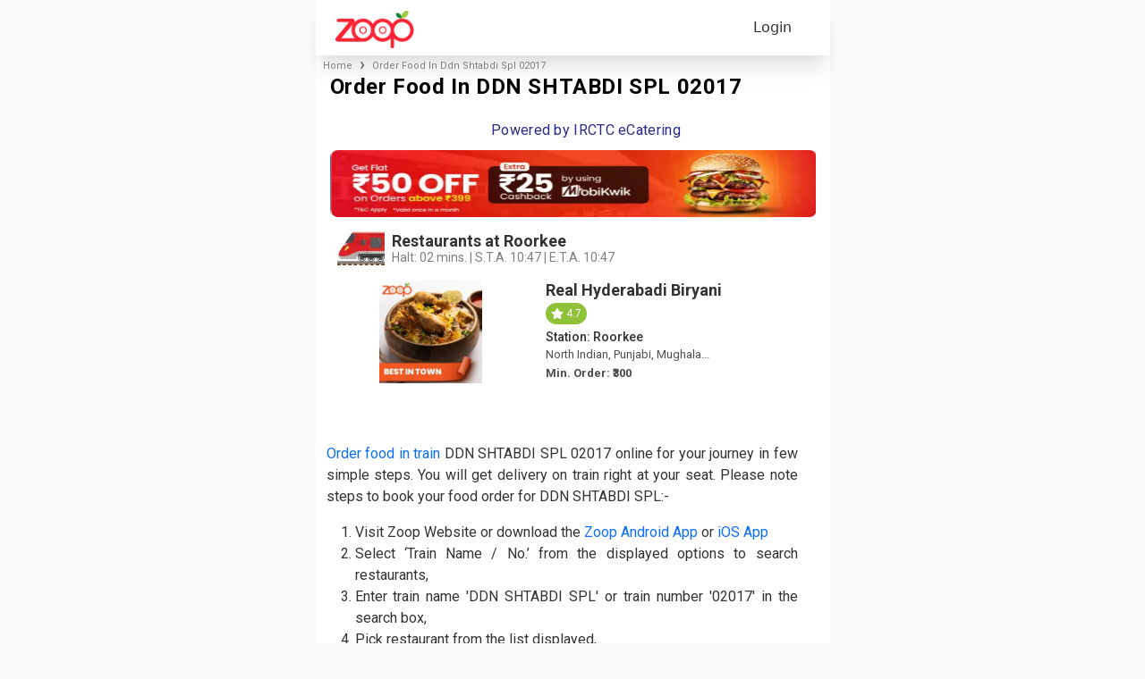

--- FILE ---
content_type: text/html; charset=utf-8
request_url: https://www.zoopindia.com/order-food-in-ddn-shtabdi-spl-02017
body_size: 24330
content:
<!DOCTYPE html><html lang="en"><head><meta charSet="utf-8"/><meta name="viewport" content="width=device-width"/><link rel="preload" as="image" imageSrcSet="/assets/images/logo.webp?w=96&amp;q=75 1x, /assets/images/logo.webp?w=256&amp;q=75 2x" fetchpriority="high"/><title>Order Food in DDN SHTABDI SPL 02017 | Food on Train 02017 - Zoop</title><link rel="canonical" href="https://www.zoopindia.com/order-food-in-ddn-shtabdi-spl-02017"/><meta name="description" content="Order food in DDN SHTABDI SPL 02017 with best offers online for food delivery on train at your seat. Book hygienic meals under eCatering services."/><meta name="keywords" content="order food in DDN SHTABDI SPL 02017,food on ddn shtabdi spl train, train food delivery, food delivery in train, food in train, order food in train, food order in train, ordering food in train, online food order in train, irctc food order, railway food order, irctc food delivery, irctc ecatering, book food in train, irctc e catering,food in ddn shtabdi spl train."/><meta property="og:title" content="Order Food in DDN SHTABDI SPL 02017 | Food on Train 02017 - Zoop"/><meta property="og:image" content="https://www.zoopindia.com/OG.jpg"/><meta property="og:site_name" content="Zoop"/><meta property="og:type" content="website"/><meta property="og:url" content="https://www.zoopindia.com/order-food-in-ddn-shtabdi-spl-02017"/><meta property="og:description" content="Order food in DDN SHTABDI SPL 02017 with best offers online for food delivery on train at your seat. Book hygienic meals under eCatering services."/><meta name="twitter:card" content="summary"/><meta name="twitter:site" content="@Zoop"/><meta name="twitter:title" content="Order Food in DDN SHTABDI SPL 02017 | Food on Train 02017 - Zoop"/><meta name="twitter:description" content="Order food in DDN SHTABDI SPL 02017 with best offers online for food delivery on train at your seat. Book hygienic meals under eCatering services."/><meta name="twitter:image" content="https://www.zoopindia.com/OG.jpg"/><meta property="og:image:width" content="1200"/><meta property="og:image:height" content="630"/><script type="application/ld+json">{"@context":"https://schema.org","@type":"FAQPage","mainEntity":[{"@type":"Question","name":"How to book food in train DDN SHTABDI SPL 02017 online?","acceptedAnswer":{"@type":"Answer","text":"You can book food on DDN SHTABDI SPL 02017 train online at https://www.zoopindia.com/order-food-in-DDN SHTABDI SPL-02017 or via mobile application at playstore available at goo.gl/fGC622."}},{"@type":"Question","name":"How to order food in DDN SHTABDI SPL 02017 train online?","acceptedAnswer":{"@type":"Answer","text":"Ordering food for journey in DDN SHTABDI SPL train online is extremely easy. Kindly follow below mentioned steps to order tasty, hygienic, and affordable food for delivery on your train berth or seat: -"}},{"@type":"Question","name":"How to order train food delivery for DDN SHTABDI SPL 02017 in IRCTC e-Catering ‘Food on Track’ App?","acceptedAnswer":{"@type":"Answer","text":"Please note steps to order train food delivery in DDN SHTABDI SPL 02017 online on e-Catering ‘Food on Track’ App: -"}},{"@type":"Question","name":"How to book a meal order in train 02017 DDN SHTABDI SPL on call?","acceptedAnswer":{"@type":"Answer","text":"Please call at +91 801080 2222 to book a meal in 02017 DDN SHTABDI SPL train on call."}},{"@type":"Question","name":"How to pay online for food order in train DDN SHTABDI SPL train 02017?","acceptedAnswer":{"@type":"Answer","text":"Yes, you can pay online safely with convenience from various mediums like Debit / Credit Card, eWallets, Net Banking etc to pay food in DDN SHTABDI SPL train 02017 orders online."}},{"@type":"Question","name":"How to order food for groups in DDN SHTABDI SPL 02017 in bulk quantity online?","acceptedAnswer":{"@type":"Answer","text":"Please follow steps mentioned below to order bulk order for groups travelling in DDN SHTABDI SPL train: -"}},{"@type":"Question","name":"How to register restaurant as vendor with IRCTC e-catering for food delivery in DDN SHTABDI SPL train?","acceptedAnswer":{"@type":"Answer","text":"Restaurant or kitchen owners can visit https://www.zoopindia.com/register-restaurant-for-food-in-train to register as food vendor for IRCTC e-Catering in DDN SHTABDI SPL 02017. You can also call at +91 8010802222 for tie-up and listing on Zoop. Post approval you will also get listed on IRCTC official ‘Food on Track’ App and website."}}]}</script><script type="application/ld+json">{"@context":"http://schema.org","@type":"MobileApplication","name":"Zoop – Order Food in Train","offers":{"@type":"AggregateOffer","url":"https://www.zoopindia.com/","priceCurrency":"INR","lowPrice":"100","highPrice":"500","offerCount":"1250"},"aggregateRating":{"@type":"AggregateRating","ratingValue":"4.7","reviewCount":"449877"},"applicationCategory":"Travel & Food","operatingSystem":"Android","URL":"https://play.google.com/store/apps/details?id=com.zoop.zoopindiaservice&hl=en&pli=1"}</script><script type="application/ld+json">{"@context":"https://schema.org/","@type":"Product","name":"\"Order Food In DDN SHTABDI SPL 02017\"","image":"https://www.zoopindia.com/zoopindia.webp","description":"\"Order food in DDN SHTABDI SPL 02017 with best offers online for food delivery on train at your seat. Book hygienic meals under eCatering services.\"","sku":"\"880002337416\"","mpn":"13100","brand":{"@type":"Brand","name":"Zoop"},"review":{"@type":"Review","reviewRating":{"@type":"Rating","ratingValue":"5","bestRating":"5"},"author":{"@type":"Person","name":"anshuman jaiswal"}},"aggregateRating":{"@type":"AggregateRating","ratingValue":"4.7","reviewCount":"449877"},"offers":{"@type":"Offer","url":"\"https://www.zoopindia.com//order-food-in-ddn-shtabdi-spl-02017\"","priceCurrency":"INR","price":"100","priceValidUntil":"2026-02-07","availability":"https://schema.org/PreOrder","itemCondition":"https://schema.org/NewCondition"}}</script><script type="application/ld+json">{"@context":"https://schema.org","@type":"BreadcrumbList","itemListElement":[{"@type":"ListItem","position":1,"name":"Home","item":"https://www.zoopindia.com"},{"@type":"ListItem","position":2,"name":"\"/order-food-in-ddn-shtabdi-spl-02017\""}]}</script><link rel="preload" as="image" imageSrcSet="/_next/image?url=%2Fassets%2Fimages%2Fhome%2Firctc-logo.webp&amp;w=16&amp;q=75 16w, /_next/image?url=%2Fassets%2Fimages%2Fhome%2Firctc-logo.webp&amp;w=32&amp;q=75 32w, /_next/image?url=%2Fassets%2Fimages%2Fhome%2Firctc-logo.webp&amp;w=48&amp;q=75 48w, /_next/image?url=%2Fassets%2Fimages%2Fhome%2Firctc-logo.webp&amp;w=64&amp;q=75 64w, /_next/image?url=%2Fassets%2Fimages%2Fhome%2Firctc-logo.webp&amp;w=96&amp;q=75 96w, /_next/image?url=%2Fassets%2Fimages%2Fhome%2Firctc-logo.webp&amp;w=128&amp;q=75 128w, /_next/image?url=%2Fassets%2Fimages%2Fhome%2Firctc-logo.webp&amp;w=256&amp;q=75 256w, /_next/image?url=%2Fassets%2Fimages%2Fhome%2Firctc-logo.webp&amp;w=280&amp;q=75 280w, /_next/image?url=%2Fassets%2Fimages%2Fhome%2Firctc-logo.webp&amp;w=360&amp;q=75 360w, /_next/image?url=%2Fassets%2Fimages%2Fhome%2Firctc-logo.webp&amp;w=375&amp;q=75 375w, /_next/image?url=%2Fassets%2Fimages%2Fhome%2Firctc-logo.webp&amp;w=384&amp;q=75 384w, /_next/image?url=%2Fassets%2Fimages%2Fhome%2Firctc-logo.webp&amp;w=390&amp;q=75 390w, /_next/image?url=%2Fassets%2Fimages%2Fhome%2Firctc-logo.webp&amp;w=393&amp;q=75 393w, /_next/image?url=%2Fassets%2Fimages%2Fhome%2Firctc-logo.webp&amp;w=412&amp;q=75 412w, /_next/image?url=%2Fassets%2Fimages%2Fhome%2Firctc-logo.webp&amp;w=414&amp;q=75 414w, /_next/image?url=%2Fassets%2Fimages%2Fhome%2Firctc-logo.webp&amp;w=575&amp;q=75 575w, /_next/image?url=%2Fassets%2Fimages%2Fhome%2Firctc-logo.webp&amp;w=580&amp;q=75 580w" imageSizes="(max-width: 50px) 50px, 30px" fetchpriority="high"/><link rel="preload" as="image" imageSrcSet="/_next/image?url=%2Fassets%2Fimages%2FstationListOffers%2FribbonOne.webp&amp;w=280&amp;q=75 280w, /_next/image?url=%2Fassets%2Fimages%2FstationListOffers%2FribbonOne.webp&amp;w=360&amp;q=75 360w, /_next/image?url=%2Fassets%2Fimages%2FstationListOffers%2FribbonOne.webp&amp;w=375&amp;q=75 375w, /_next/image?url=%2Fassets%2Fimages%2FstationListOffers%2FribbonOne.webp&amp;w=384&amp;q=75 384w, /_next/image?url=%2Fassets%2Fimages%2FstationListOffers%2FribbonOne.webp&amp;w=390&amp;q=75 390w, /_next/image?url=%2Fassets%2Fimages%2FstationListOffers%2FribbonOne.webp&amp;w=393&amp;q=75 393w, /_next/image?url=%2Fassets%2Fimages%2FstationListOffers%2FribbonOne.webp&amp;w=412&amp;q=75 412w, /_next/image?url=%2Fassets%2Fimages%2FstationListOffers%2FribbonOne.webp&amp;w=414&amp;q=75 414w, /_next/image?url=%2Fassets%2Fimages%2FstationListOffers%2FribbonOne.webp&amp;w=575&amp;q=75 575w, /_next/image?url=%2Fassets%2Fimages%2FstationListOffers%2FribbonOne.webp&amp;w=580&amp;q=75 580w" imageSizes="(max-width:575px) 100vw, 100vw" fetchpriority="high"/><link rel="preload" as="image" imageSrcSet="/_next/image?url=https%3A%2F%2Fmedia.zoopindia.com%2Foutlets-images%2F672.webp&amp;w=16&amp;q=75 16w, /_next/image?url=https%3A%2F%2Fmedia.zoopindia.com%2Foutlets-images%2F672.webp&amp;w=32&amp;q=75 32w, /_next/image?url=https%3A%2F%2Fmedia.zoopindia.com%2Foutlets-images%2F672.webp&amp;w=48&amp;q=75 48w, /_next/image?url=https%3A%2F%2Fmedia.zoopindia.com%2Foutlets-images%2F672.webp&amp;w=64&amp;q=75 64w, /_next/image?url=https%3A%2F%2Fmedia.zoopindia.com%2Foutlets-images%2F672.webp&amp;w=96&amp;q=75 96w, /_next/image?url=https%3A%2F%2Fmedia.zoopindia.com%2Foutlets-images%2F672.webp&amp;w=128&amp;q=75 128w, /_next/image?url=https%3A%2F%2Fmedia.zoopindia.com%2Foutlets-images%2F672.webp&amp;w=256&amp;q=75 256w, /_next/image?url=https%3A%2F%2Fmedia.zoopindia.com%2Foutlets-images%2F672.webp&amp;w=280&amp;q=75 280w, /_next/image?url=https%3A%2F%2Fmedia.zoopindia.com%2Foutlets-images%2F672.webp&amp;w=360&amp;q=75 360w, /_next/image?url=https%3A%2F%2Fmedia.zoopindia.com%2Foutlets-images%2F672.webp&amp;w=375&amp;q=75 375w, /_next/image?url=https%3A%2F%2Fmedia.zoopindia.com%2Foutlets-images%2F672.webp&amp;w=384&amp;q=75 384w, /_next/image?url=https%3A%2F%2Fmedia.zoopindia.com%2Foutlets-images%2F672.webp&amp;w=390&amp;q=75 390w, /_next/image?url=https%3A%2F%2Fmedia.zoopindia.com%2Foutlets-images%2F672.webp&amp;w=393&amp;q=75 393w, /_next/image?url=https%3A%2F%2Fmedia.zoopindia.com%2Foutlets-images%2F672.webp&amp;w=412&amp;q=75 412w, /_next/image?url=https%3A%2F%2Fmedia.zoopindia.com%2Foutlets-images%2F672.webp&amp;w=414&amp;q=75 414w, /_next/image?url=https%3A%2F%2Fmedia.zoopindia.com%2Foutlets-images%2F672.webp&amp;w=575&amp;q=75 575w, /_next/image?url=https%3A%2F%2Fmedia.zoopindia.com%2Foutlets-images%2F672.webp&amp;w=580&amp;q=75 580w" imageSizes="(max-width:575px) 226px, (max-width:412px) 136px, 226px" fetchpriority="high"/><meta name="next-head-count" content="27"/><link rel="stylesheet" type="text/css" href="/css/mainPageDirectory.min.css"/><meta name="robots" content="index, follow"/><link rel="preload" href="/_next/static/media/47cbc4e2adbc5db9-s.p.woff2" as="font" type="font/woff2" crossorigin="anonymous" data-next-font="size-adjust"/><link rel="preload" href="/_next/static/css/35fca48131a3163b.css" as="style" crossorigin="anonymous"/><link rel="stylesheet" href="/_next/static/css/35fca48131a3163b.css" crossorigin="anonymous" data-n-g=""/><link rel="preload" href="/_next/static/css/36840340f3f01bb9.css" as="style" crossorigin="anonymous"/><link rel="stylesheet" href="/_next/static/css/36840340f3f01bb9.css" crossorigin="anonymous" data-n-p=""/><noscript data-n-css=""></noscript><script defer="" crossorigin="anonymous" nomodule="" src="/_next/static/chunks/polyfills-c67a75d1b6f99dc8.js"></script><script defer="" src="/_next/static/chunks/5709-9a2fbd09c6b8d9dd.js" crossorigin="anonymous"></script><script defer="" src="/_next/static/chunks/6603-259210fd8a1df962.js" crossorigin="anonymous"></script><script defer="" src="/_next/static/chunks/4770.06706d6467158736.js" crossorigin="anonymous"></script><script defer="" src="/_next/static/chunks/619.ad3bb4879d370b44.js" crossorigin="anonymous"></script><script defer="" src="/_next/static/chunks/1027-2234483763e63bb8.js" crossorigin="anonymous"></script><script defer="" src="/_next/static/chunks/9122.8eb84fb7a8f93cd8.js" crossorigin="anonymous"></script><script defer="" src="/_next/static/chunks/8581.bdcdd34520ccf67b.js" crossorigin="anonymous"></script><script defer="" src="/_next/static/chunks/6838.4e9b08c4ddb50c36.js" crossorigin="anonymous"></script><script defer="" src="/_next/static/chunks/9784.87545d88e83f206a.js" crossorigin="anonymous"></script><script defer="" src="/_next/static/chunks/c16184b3-40d974f5a992ceae.js" crossorigin="anonymous"></script><script defer="" src="/_next/static/chunks/29107295-75edf0bf34e24b1e.js" crossorigin="anonymous"></script><script defer="" src="/_next/static/chunks/9603-a499609aa024abc0.js" crossorigin="anonymous"></script><script defer="" src="/_next/static/chunks/6219.43196e21a6ba96e7.js" crossorigin="anonymous"></script><script defer="" src="/_next/static/chunks/8743.10bb971b9696e41d.js" crossorigin="anonymous"></script><script defer="" src="/_next/static/chunks/1110.e760797d1782f2d6.js" crossorigin="anonymous"></script><script defer="" src="/_next/static/chunks/7773.b40e32f9111a7091.js" crossorigin="anonymous"></script><script defer="" src="/_next/static/chunks/5916.939bf173d442685a.js" crossorigin="anonymous"></script><script src="/_next/static/chunks/webpack-8fa35de0236bedac.js" defer="" crossorigin="anonymous"></script><script src="/_next/static/chunks/framework-c96ee67e401243e8.js" defer="" crossorigin="anonymous"></script><script src="/_next/static/chunks/main-ba2fb0c9ec81f3bc.js" defer="" crossorigin="anonymous"></script><script src="/_next/static/chunks/pages/_app-0da2d2194aab6128.js" defer="" crossorigin="anonymous"></script><script src="/_next/static/chunks/fec483df-c1cedf15ce659740.js" defer="" crossorigin="anonymous"></script><script src="/_next/static/chunks/4858-d10d28b14fb06267.js" defer="" crossorigin="anonymous"></script><script src="/_next/static/chunks/1664-d59546452db65e0c.js" defer="" crossorigin="anonymous"></script><script src="/_next/static/chunks/2167-401ee45239c1ecc7.js" defer="" crossorigin="anonymous"></script><script src="/_next/static/chunks/5675-700240791deb3ce3.js" defer="" crossorigin="anonymous"></script><script src="/_next/static/chunks/4903-28995624d05b86c5.js" defer="" crossorigin="anonymous"></script><script src="/_next/static/chunks/3-fb353fce0538258d.js" defer="" crossorigin="anonymous"></script><script src="/_next/static/chunks/7767-054e39611001ffff.js" defer="" crossorigin="anonymous"></script><script src="/_next/static/chunks/6008-c6885d9afa038caf.js" defer="" crossorigin="anonymous"></script><script src="/_next/static/chunks/8616-0dce2e151b753259.js" defer="" crossorigin="anonymous"></script><script src="/_next/static/chunks/pages/%5BsearchStation%5D-132f1afceefcbe20.js" defer="" crossorigin="anonymous"></script><script src="/_next/static/gUutfOkyYszjfnmYRIjJd/_buildManifest.js" defer="" crossorigin="anonymous"></script><script src="/_next/static/gUutfOkyYszjfnmYRIjJd/_ssgManifest.js" defer="" crossorigin="anonymous"></script></head><body><div id="__next"><header id="header-container"><nav class="navbar"><div class="mobile-image"><a class="websiteLogo" href="/"><img alt="ZOOPINDIA" fetchpriority="high" width="88" height="43" decoding="async" data-nimg="1" class="img-fluid top" style="color:transparent" srcSet="/assets/images/logo.webp?w=96&amp;q=75 1x, /assets/images/logo.webp?w=256&amp;q=75 2x" src="/assets/images/logo.webp?w=256&amp;q=75"/></a></div><ul class="user-detail"><li class="login-button"><div class="user">Login</div></li></ul></nav><div class="offcanvas offcanvas-start sideNav sideNavCustom" tabindex="-1" style="visibility:hidden;display:none" id="offcanvasExample"><div class="offcanvas-header p-0"><button type="button" class="btn-close text-reset" aria-label="Close"></button></div><div class="offcanvas-body p-0"><div class="menuSection"><span class="section-heading">Profile</span><ul class="list-group"><li class="list-group-item"><a href="/profile"><svg xmlns="http://www.w3.org/2000/svg" height="16" width="16" fill="#666" viewBox="0 32 512 448"><path d="M64 32C28.7 32 0 60.7 0 96V416c0 35.3 28.7 64 64 64H448c35.3 0 64-28.7 64-64V192c0-35.3-28.7-64-64-64H80c-8.8 0-16-7.2-16-16s7.2-16 16-16H448c17.7 0 32-14.3 32-32s-14.3-32-32-32H64zM416 272a32 32 0 1 1 0 64 32 32 0 1 1 0-64z"></path></svg> <span>My Profile</span></a></li><li class="list-group-item"><a href="/order-history"><svg xmlns="http://www.w3.org/2000/svg" height="16" width="18" fill="#666" viewBox="0 0.002 576 511.998"><path d="M253.3 35.1c6.1-11.8 1.5-26.3-10.2-32.4s-26.3-1.5-32.4 10.2L117.6 192H32c-17.7 0-32 14.3-32 32s14.3 32 32 32l51.9 207.5C91 492 116.6 512 146 512h284c29.4 0 55-20 62.1-48.5L544 256c17.7 0 32-14.3 32-32s-14.3-32-32-32h-85.6L365.3 12.9c-6.1-11.7-20.6-16.3-32.4-10.2s-16.3 20.6-10.2 32.4L404.3 192H171.7l81.6-156.9zM192 304v96c0 8.8-7.2 16-16 16s-16-7.2-16-16v-96c0-8.8 7.2-16 16-16s16 7.2 16 16zm96-16c8.8 0 16 7.2 16 16v96c0 8.8-7.2 16-16 16s-16-7.2-16-16v-96c0-8.8 7.2-16 16-16zm128 16v96c0 8.8-7.2 16-16 16s-16-7.2-16-16v-96c0-8.8 7.2-16 16-16s16 7.2 16 16z"></path></svg> <span>My Orders</span></a></li></ul></div><div class="menuSection"><span class="section-heading">Other Services</span><ul class="list-group"><li class="list-group-item"><a href="/group-food-order-in-train"><svg xmlns="http://www.w3.org/2000/svg" height="16" width="20" fill="#666" viewBox="0 0 640 512"><path d="M144 0a80 80 0 1 1 0 160 80 80 0 1 1 0-160zm368 0a80 80 0 1 1 0 160 80 80 0 1 1 0-160zM0 298.7C0 239.8 47.8 192 106.7 192h42.7c15.9 0 31 3.5 44.6 9.7-1.3 7.2-1.9 14.7-1.9 22.3 0 38.2 16.8 72.5 43.3 96H21.3C9.6 320 0 310.4 0 298.7zM405.3 320h-.7c26.6-23.5 43.3-57.8 43.3-96 0-7.6-.7-15-1.9-22.3 13.6-6.3 28.7-9.7 44.6-9.7h42.7c58.9 0 106.7 47.8 106.7 106.7 0 11.8-9.6 21.3-21.3 21.3H405.3zM224 224a96 96 0 1 1 192 0 96 96 0 1 1-192 0zm-96 261.3c0-73.6 59.7-133.3 133.3-133.3h117.4c73.6 0 133.3 59.7 133.3 133.3 0 14.7-11.9 26.7-26.7 26.7H154.7c-14.7 0-26.7-11.9-26.7-26.7z"></path></svg> <span>Group Order</span></a></li></ul></div><div class="menuSection"><span class="section-heading">Help &amp; Support</span><ul class="list-group"><li class="list-group-item"><a href="/contact-us"><svg xmlns="http://www.w3.org/2000/svg" height="16" width="16" fill="#666" viewBox="0 0 512 512"><path d="M256 48C141.1 48 48 141.1 48 256v40c0 13.3-10.7 24-24 24S0 309.3 0 296v-40C0 114.6 114.6 0 256 0s256 114.6 256 256v144.1c0 48.6-39.4 88-88.1 88l-110.3-.1c-8.3 14.3-23.8 24-41.6 24h-32c-26.5 0-48-21.5-48-48s21.5-48 48-48h32c17.8 0 33.3 9.7 41.6 24l110.4.1c22.1 0 40-17.9 40-40V256c0-114.9-93.1-208-208-208zM144 208h16c17.7 0 32 14.3 32 32v112c0 17.7-14.3 32-32 32h-16c-35.3 0-64-28.7-64-64v-48c0-35.3 28.7-64 64-64zm224 0c35.3 0 64 28.7 64 64v48c0 35.3-28.7 64-64 64h-16c-17.7 0-32-14.3-32-32V240c0-17.7 14.3-32 32-32h16z"></path></svg> <span>Contact Us</span></a></li><li class="list-group-item"><a href="/feedback"><svg xmlns="http://www.w3.org/2000/svg" height="16" width="20" fill="#666" viewBox="-0.011 0 639.978 512"><path d="M208 352c114.9 0 208-78.8 208-176S322.9 0 208 0 0 78.8 0 176c0 38.6 14.7 74.3 39.6 103.4-3.5 9.4-8.7 17.7-14.2 24.7-4.8 6.2-9.7 11-13.3 14.3-1.8 1.6-3.3 2.9-4.3 3.7-.5.4-.9.7-1.1.8l-.2.2C1 327.2-1.4 334.4.8 340.9S9.1 352 16 352c21.8 0 43.8-5.6 62.1-12.5 9.2-3.5 17.8-7.4 25.3-11.4C134.1 343.3 169.8 352 208 352zm240-176c0 112.3-99.1 196.9-216.5 207 24.3 74.4 104.9 129 200.5 129 38.2 0 73.9-8.7 104.7-23.9 7.5 4 16 7.9 25.2 11.4 18.3 6.9 40.3 12.5 62.1 12.5 6.9 0 13.1-4.5 15.2-11.1 2.1-6.6-.2-13.8-5.8-17.9l-.2-.2c-.2-.2-.6-.4-1.1-.8-1-.8-2.5-2-4.3-3.7-3.6-3.3-8.5-8.1-13.3-14.3-5.5-7-10.7-15.4-14.2-24.7 24.9-29 39.6-64.7 39.6-103.4 0-92.8-84.9-168.9-192.6-175.5.4 5.1.6 10.3.6 15.5z"></path></svg> <span>Feedback</span></a></li></ul></div><div class="menuSection"><span class="section-heading">About Zoop</span><ul class="list-group"><li class="list-group-item"><a href="/about-us"><svg xmlns="http://www.w3.org/2000/svg" height="16" width="16" fill="#666" viewBox="32 0 480 512"><path d="M96 0C60.7 0 32 28.7 32 64v384c0 35.3 28.7 64 64 64h288c35.3 0 64-28.7 64-64V64c0-35.3-28.7-64-64-64H96zm112 288h64c44.2 0 80 35.8 80 80 0 8.8-7.2 16-16 16H144c-8.8 0-16-7.2-16-16 0-44.2 35.8-80 80-80zm-32-96a64 64 0 1 1 128 0 64 64 0 1 1-128 0zM512 80c0-8.8-7.2-16-16-16s-16 7.2-16 16v64c0 8.8 7.2 16 16 16s16-7.2 16-16V80zm-16 112c-8.8 0-16 7.2-16 16v64c0 8.8 7.2 16 16 16s16-7.2 16-16v-64c0-8.8-7.2-16-16-16zm16 144c0-8.8-7.2-16-16-16s-16 7.2-16 16v64c0 8.8 7.2 16 16 16s16-7.2 16-16v-64z"></path></svg> <span>About Us</span></a></li><li class="list-group-item"><a href="/faqs-on-online-food-orders-in-trains"><svg xmlns="http://www.w3.org/2000/svg" height="16" width="16" fill="#666" viewBox="0 0 512 512"><path d="M256 512a256 256 0 1 0 0-512 256 256 0 1 0 0 512zm-86.2-346.7c7.9-22.3 29.1-37.3 52.8-37.3h58.3c34.9 0 63.1 28.3 63.1 63.1 0 22.6-12.1 43.5-31.7 54.8L280 264.4c-.2 13-10.9 23.6-24 23.6-13.3 0-24-10.7-24-24v-13.5c0-8.6 4.6-16.5 12.1-20.8l44.3-25.4c4.7-2.7 7.6-7.7 7.6-13.1 0-8.4-6.8-15.1-15.1-15.1h-58.3c-3.4 0-6.4 2.1-7.5 5.3l-.4 1.2c-4.4 12.5-18.2 19-30.6 14.6s-19-18.2-14.6-30.6l.4-1.2zM224 352a32 32 0 1 1 64 0 32 32 0 1 1-64 0z"></path></svg> <span>FAQ</span></a></li><li class="list-group-item"><a href="/terms-and-conditions"><svg xmlns="http://www.w3.org/2000/svg" height="16" width="14" fill="#666" viewBox="0 0 448 512"><path d="M96 0C43 0 0 43 0 96v320c0 53 43 96 96 96h320c17.7 0 32-14.3 32-32s-14.3-32-32-32v-64c17.7 0 32-14.3 32-32V32c0-17.7-14.3-32-32-32H96zm0 384h256v64H96c-17.7 0-32-14.3-32-32s14.3-32 32-32zm32-240c0-8.8 7.2-16 16-16h192c8.8 0 16 7.2 16 16s-7.2 16-16 16H144c-8.8 0-16-7.2-16-16zm16 48h192c8.8 0 16 7.2 16 16s-7.2 16-16 16H144c-8.8 0-16-7.2-16-16s7.2-16 16-16z"></path></svg> <span>Terms &amp; Conditions</span></a></li><li class="list-group-item"><a href="/privacy-policy"><svg xmlns="http://www.w3.org/2000/svg" height="16" width="12" fill="#666" viewBox="0 0 384 512"><path d="M64 0C28.7 0 0 28.7 0 64V448c0 35.3 28.7 64 64 64H320c35.3 0 64-28.7 64-64V160H256c-17.7 0-32-14.3-32-32V0H64zM256 0V128H384L256 0zM112 256H272c8.8 0 16 7.2 16 16s-7.2 16-16 16H112c-8.8 0-16-7.2-16-16s7.2-16 16-16zm0 64H272c8.8 0 16 7.2 16 16s-7.2 16-16 16H112c-8.8 0-16-7.2-16-16s7.2-16 16-16zm0 64H272c8.8 0 16 7.2 16 16s-7.2 16-16 16H112c-8.8 0-16-7.2-16-16s7.2-16 16-16z"></path></svg> <span>Privacy Policy</span></a></li><li class="list-group-item"><a href="/cancellation-policy"><svg xmlns="http://www.w3.org/2000/svg" height="16" width="12" fill="#666" viewBox="0 0 384 512"><path d="M64 0C28.7 0 0 28.7 0 64v384c0 35.3 28.7 64 64 64h256c35.3 0 64-28.7 64-64V160H256c-17.7 0-32-14.3-32-32V0H64zm192 0v128h128L256 0zM155.7 250.2l36.3 51.9 36.3-51.9c7.6-10.9 22.6-13.5 33.4-5.9s13.5 22.6 5.9 33.4L221.3 344l46.4 66.2c7.6 10.9 5 25.8-5.9 33.4s-25.8 5-33.4-5.9L192 385.8l-36.3 51.9c-7.6 10.9-22.6 13.5-33.4 5.9s-13.5-22.6-5.9-33.4l46.3-66.2-46.4-66.2c-7.6-10.9-5-25.8 5.9-33.4s25.8-5 33.4 5.9z"></path></svg> <span>Cancellation Policy</span></a></li></ul></div><div class="menuSection"><span class="section-heading">Contact Info</span><ul class="list-group"><li class="list-group-item"><a href="tel:+91-8010802222"><svg xmlns="http://www.w3.org/2000/svg" height="16" width="16" fill="#666" viewBox="0 -0.023 512 512.023"><path d="M280 0c128.1 0 232 103.9 232 232 0 13.3-10.7 24-24 24s-24-10.7-24-24c0-101.6-82.4-184-184-184-13.3 0-24-10.7-24-24s10.7-24 24-24zm8 192a32 32 0 1 1 0 64 32 32 0 1 1 0-64zm-32-72c0-13.3 10.7-24 24-24 75.1 0 136 60.9 136 136 0 13.3-10.7 24-24 24s-24-10.7-24-24c0-48.6-39.4-88-88-88-13.3 0-24-10.7-24-24zM117.5 1.4c19.4-5.3 39.7 4.6 47.4 23.2l40 96c6.8 16.3 2.1 35.2-11.6 46.3L144 207.3c33.3 70.4 90.3 127.4 160.7 160.7l40.3-49.3c11.2-13.7 30-18.4 46.3-11.6l96 40c18.6 7.7 28.5 28 23.2 47.4l-24 88C481.8 499.9 466 512 448 512 200.6 512 0 311.4 0 64c0-18 12.1-33.8 29.5-38.6l88-24z"></path></svg> <span>+91-8010802222</span></a></li><li class="list-group-item"><a href="mailto:care@zoopindia.com"><svg xmlns="http://www.w3.org/2000/svg" height="16" width="16" fill="#666" viewBox="0 64 512 384"><path d="M48 64C21.5 64 0 85.5 0 112c0 15.1 7.1 29.3 19.2 38.4l217.6 163.2c11.4 8.5 27 8.5 38.4 0l217.6-163.2c12.1-9.1 19.2-23.3 19.2-38.4 0-26.5-21.5-48-48-48H48zM0 176v208c0 35.3 28.7 64 64 64h384c35.3 0 64-28.7 64-64V176L294.4 339.2a63.9 63.9 0 0 1-76.8 0L0 176z"></path></svg> <span>care@zoopindia.com</span></a></li><li class="list-group-item"><a href="https://wa.me/+917042062070?text=Hi" target="_blank" title="WhatsApp"><svg xmlns="http://www.w3.org/2000/svg" height="16" width="14" fill="#666" viewBox="0 32 448 448"><path d="M380.9 97.1C339 55.1 283.2 32 223.9 32c-122.4 0-222 99.6-222 222 0 39.1 10.2 77.3 29.6 111L0 480l117.7-30.9c32.4 17.7 68.9 27 106.1 27h.1c122.3 0 224.1-99.6 224.1-222 0-59.3-25.2-115-67.1-157zm-157 341.6c-33.2 0-65.7-8.9-94-25.7l-6.7-4-69.8 18.3L72 359.2l-4.4-7c-18.5-29.4-28.2-63.3-28.2-98.2 0-101.7 82.8-184.5 184.6-184.5 49.3 0 95.6 19.2 130.4 54.1 34.8 34.9 56.2 81.2 56.1 130.5 0 101.8-84.9 184.6-186.6 184.6zm101.2-138.2c-5.5-2.8-32.8-16.2-37.9-18-5.1-1.9-8.8-2.8-12.5 2.8-3.7 5.6-14.3 18-17.6 21.8-3.2 3.7-6.5 4.2-12 1.4-32.6-16.3-54-29.1-75.5-66-5.7-9.8 5.7-9.1 16.3-30.3 1.8-3.7 .9-6.9-.5-9.7-1.4-2.8-12.5-30.1-17.1-41.2-4.5-10.8-9.1-9.3-12.5-9.5-3.2-.2-6.9-.2-10.6-.2-3.7 0-9.7 1.4-14.8 6.9-5.1 5.6-19.4 19-19.4 46.3 0 27.3 19.9 53.7 22.6 57.4 2.8 3.7 39.1 59.7 94.8 83.8 35.2 15.2 49 16.5 66.6 13.9 10.7-1.6 32.8-13.4 37.4-26.4 4.6-13 4.6-24.1 3.2-26.4-1.3-2.5-5-3.9-10.5-6.6z"></path></svg> <span>+91-7042062070</span></a></li></ul></div></div></div></header><main class="__className_35b5f0"><div class="content"><section class="container-fluid sectionSpace owlSliderOffer"><div class="container-md"><div class="col-12 moreStationsBtn  d-flex flex-column"><h1 class="mainHeading margin-bottom-10 letter-spacing-06 pad-h-4">Order Food in <!-- -->DDN SHTABDI SPL<!-- --> <!-- -->02017</h1></div></div></section><section><section class="bg-light" style="width:100%;display:flex;flex-direction:column;align-items:center;padding:10px;font-size:16px;margin:0"><div style="display:flex;justify-content:center;align-items:center;width:inherit"><span style="position:relative;width:25px;aspect-ratio:1;object-fit:contain"><img alt="irctc-logo" fetchpriority="high" decoding="async" data-nimg="fill" style="position:absolute;height:100%;width:100%;left:0;top:0;right:0;bottom:0;color:transparent" sizes="(max-width: 50px) 50px, 30px" srcSet="/_next/image?url=%2Fassets%2Fimages%2Fhome%2Firctc-logo.webp&amp;w=16&amp;q=75 16w, /_next/image?url=%2Fassets%2Fimages%2Fhome%2Firctc-logo.webp&amp;w=32&amp;q=75 32w, /_next/image?url=%2Fassets%2Fimages%2Fhome%2Firctc-logo.webp&amp;w=48&amp;q=75 48w, /_next/image?url=%2Fassets%2Fimages%2Fhome%2Firctc-logo.webp&amp;w=64&amp;q=75 64w, /_next/image?url=%2Fassets%2Fimages%2Fhome%2Firctc-logo.webp&amp;w=96&amp;q=75 96w, /_next/image?url=%2Fassets%2Fimages%2Fhome%2Firctc-logo.webp&amp;w=128&amp;q=75 128w, /_next/image?url=%2Fassets%2Fimages%2Fhome%2Firctc-logo.webp&amp;w=256&amp;q=75 256w, /_next/image?url=%2Fassets%2Fimages%2Fhome%2Firctc-logo.webp&amp;w=280&amp;q=75 280w, /_next/image?url=%2Fassets%2Fimages%2Fhome%2Firctc-logo.webp&amp;w=360&amp;q=75 360w, /_next/image?url=%2Fassets%2Fimages%2Fhome%2Firctc-logo.webp&amp;w=375&amp;q=75 375w, /_next/image?url=%2Fassets%2Fimages%2Fhome%2Firctc-logo.webp&amp;w=384&amp;q=75 384w, /_next/image?url=%2Fassets%2Fimages%2Fhome%2Firctc-logo.webp&amp;w=390&amp;q=75 390w, /_next/image?url=%2Fassets%2Fimages%2Fhome%2Firctc-logo.webp&amp;w=393&amp;q=75 393w, /_next/image?url=%2Fassets%2Fimages%2Fhome%2Firctc-logo.webp&amp;w=412&amp;q=75 412w, /_next/image?url=%2Fassets%2Fimages%2Fhome%2Firctc-logo.webp&amp;w=414&amp;q=75 414w, /_next/image?url=%2Fassets%2Fimages%2Fhome%2Firctc-logo.webp&amp;w=575&amp;q=75 575w, /_next/image?url=%2Fassets%2Fimages%2Fhome%2Firctc-logo.webp&amp;w=580&amp;q=75 580w" src="/_next/image?url=%2Fassets%2Fimages%2Fhome%2Firctc-logo.webp&amp;w=580&amp;q=75"/></span><span style="padding-left:5px;color:#292a89;letter-spacing:0.3px">Powered by IRCTC eCatering</span></div></section></section><div class="container-md"><div class="row"><div class="col-12 pad-h-16"><div class="embla_offer_outlet_list"><div class="embla__viewport"><div class="embla__container"><div class="embla__slide"><div class="embla__slide__inner"><img alt="Zoop  offer Code 10%" fetchpriority="high" decoding="async" data-nimg="fill" class="img-fluid offer-images" style="position:absolute;height:100%;width:100%;left:0;top:0;right:0;bottom:0;color:transparent" sizes="(max-width:575px) 100vw, 100vw" srcSet="/_next/image?url=%2Fassets%2Fimages%2FstationListOffers%2FribbonOne.webp&amp;w=280&amp;q=75 280w, /_next/image?url=%2Fassets%2Fimages%2FstationListOffers%2FribbonOne.webp&amp;w=360&amp;q=75 360w, /_next/image?url=%2Fassets%2Fimages%2FstationListOffers%2FribbonOne.webp&amp;w=375&amp;q=75 375w, /_next/image?url=%2Fassets%2Fimages%2FstationListOffers%2FribbonOne.webp&amp;w=384&amp;q=75 384w, /_next/image?url=%2Fassets%2Fimages%2FstationListOffers%2FribbonOne.webp&amp;w=390&amp;q=75 390w, /_next/image?url=%2Fassets%2Fimages%2FstationListOffers%2FribbonOne.webp&amp;w=393&amp;q=75 393w, /_next/image?url=%2Fassets%2Fimages%2FstationListOffers%2FribbonOne.webp&amp;w=412&amp;q=75 412w, /_next/image?url=%2Fassets%2Fimages%2FstationListOffers%2FribbonOne.webp&amp;w=414&amp;q=75 414w, /_next/image?url=%2Fassets%2Fimages%2FstationListOffers%2FribbonOne.webp&amp;w=575&amp;q=75 575w, /_next/image?url=%2Fassets%2Fimages%2FstationListOffers%2FribbonOne.webp&amp;w=580&amp;q=75 580w" src="/_next/image?url=%2Fassets%2Fimages%2FstationListOffers%2FribbonOne.webp&amp;w=580&amp;q=75"/></div></div><div class="embla__slide"><div class="embla__slide__inner"><img alt="Zoop  offer Code 100" loading="lazy" decoding="async" data-nimg="fill" class="img-fluid offer-images" style="position:absolute;height:100%;width:100%;left:0;top:0;right:0;bottom:0;color:transparent" sizes="(max-width:575px) 100vw, 100vw" srcSet="/_next/image?url=%2Fassets%2Fimages%2FstationListOffers%2FribbonTwo.webp&amp;w=280&amp;q=75 280w, /_next/image?url=%2Fassets%2Fimages%2FstationListOffers%2FribbonTwo.webp&amp;w=360&amp;q=75 360w, /_next/image?url=%2Fassets%2Fimages%2FstationListOffers%2FribbonTwo.webp&amp;w=375&amp;q=75 375w, /_next/image?url=%2Fassets%2Fimages%2FstationListOffers%2FribbonTwo.webp&amp;w=384&amp;q=75 384w, /_next/image?url=%2Fassets%2Fimages%2FstationListOffers%2FribbonTwo.webp&amp;w=390&amp;q=75 390w, /_next/image?url=%2Fassets%2Fimages%2FstationListOffers%2FribbonTwo.webp&amp;w=393&amp;q=75 393w, /_next/image?url=%2Fassets%2Fimages%2FstationListOffers%2FribbonTwo.webp&amp;w=412&amp;q=75 412w, /_next/image?url=%2Fassets%2Fimages%2FstationListOffers%2FribbonTwo.webp&amp;w=414&amp;q=75 414w, /_next/image?url=%2Fassets%2Fimages%2FstationListOffers%2FribbonTwo.webp&amp;w=575&amp;q=75 575w, /_next/image?url=%2Fassets%2Fimages%2FstationListOffers%2FribbonTwo.webp&amp;w=580&amp;q=75 580w" src="/_next/image?url=%2Fassets%2Fimages%2FstationListOffers%2FribbonTwo.webp&amp;w=580&amp;q=75"/></div></div><div class="embla__slide"><div class="embla__slide__inner"><img alt="top-flavours" loading="lazy" decoding="async" data-nimg="fill" class="img-fluid offer-images" style="position:absolute;height:100%;width:100%;left:0;top:0;right:0;bottom:0;color:transparent" sizes="(max-width:575px) 100vw, 100vw" srcSet="/_next/image?url=%2Fassets%2Fimages%2FstationListOffers%2FribbonThree.webp&amp;w=280&amp;q=75 280w, /_next/image?url=%2Fassets%2Fimages%2FstationListOffers%2FribbonThree.webp&amp;w=360&amp;q=75 360w, /_next/image?url=%2Fassets%2Fimages%2FstationListOffers%2FribbonThree.webp&amp;w=375&amp;q=75 375w, /_next/image?url=%2Fassets%2Fimages%2FstationListOffers%2FribbonThree.webp&amp;w=384&amp;q=75 384w, /_next/image?url=%2Fassets%2Fimages%2FstationListOffers%2FribbonThree.webp&amp;w=390&amp;q=75 390w, /_next/image?url=%2Fassets%2Fimages%2FstationListOffers%2FribbonThree.webp&amp;w=393&amp;q=75 393w, /_next/image?url=%2Fassets%2Fimages%2FstationListOffers%2FribbonThree.webp&amp;w=412&amp;q=75 412w, /_next/image?url=%2Fassets%2Fimages%2FstationListOffers%2FribbonThree.webp&amp;w=414&amp;q=75 414w, /_next/image?url=%2Fassets%2Fimages%2FstationListOffers%2FribbonThree.webp&amp;w=575&amp;q=75 575w, /_next/image?url=%2Fassets%2Fimages%2FstationListOffers%2FribbonThree.webp&amp;w=580&amp;q=75 580w" src="/_next/image?url=%2Fassets%2Fimages%2FstationListOffers%2FribbonThree.webp&amp;w=580&amp;q=75"/></div></div><div class="embla__slide"><div class="embla__slide__inner"><img alt="direct-delivery" loading="lazy" decoding="async" data-nimg="fill" class="img-fluid offer-images" style="position:absolute;height:100%;width:100%;left:0;top:0;right:0;bottom:0;color:transparent" sizes="(max-width:575px) 100vw, 100vw" srcSet="/_next/image?url=%2Fassets%2Fimages%2FstationListOffers%2FribbonFour.webp&amp;w=280&amp;q=75 280w, /_next/image?url=%2Fassets%2Fimages%2FstationListOffers%2FribbonFour.webp&amp;w=360&amp;q=75 360w, /_next/image?url=%2Fassets%2Fimages%2FstationListOffers%2FribbonFour.webp&amp;w=375&amp;q=75 375w, /_next/image?url=%2Fassets%2Fimages%2FstationListOffers%2FribbonFour.webp&amp;w=384&amp;q=75 384w, /_next/image?url=%2Fassets%2Fimages%2FstationListOffers%2FribbonFour.webp&amp;w=390&amp;q=75 390w, /_next/image?url=%2Fassets%2Fimages%2FstationListOffers%2FribbonFour.webp&amp;w=393&amp;q=75 393w, /_next/image?url=%2Fassets%2Fimages%2FstationListOffers%2FribbonFour.webp&amp;w=412&amp;q=75 412w, /_next/image?url=%2Fassets%2Fimages%2FstationListOffers%2FribbonFour.webp&amp;w=414&amp;q=75 414w, /_next/image?url=%2Fassets%2Fimages%2FstationListOffers%2FribbonFour.webp&amp;w=575&amp;q=75 575w, /_next/image?url=%2Fassets%2Fimages%2FstationListOffers%2FribbonFour.webp&amp;w=580&amp;q=75 580w" src="/_next/image?url=%2Fassets%2Fimages%2FstationListOffers%2FribbonFour.webp&amp;w=580&amp;q=75"/></div></div></div></div></div></div></div></div><section class="container-fluid sectionSpace pad-station" id="roorkee"><div class="container-md display-flex-column pad-unset"><div class="restaurant-heading"><div class="railway-img"><img alt="railway" loading="lazy" decoding="async" data-nimg="fill" style="position:absolute;height:100%;width:100%;left:0;top:0;right:0;bottom:0;color:transparent" sizes="100vw" srcSet="/_next/image?url=%2Fassets%2Fimages%2Fstation%2Frailway.webp&amp;w=280&amp;q=75 280w, /_next/image?url=%2Fassets%2Fimages%2Fstation%2Frailway.webp&amp;w=360&amp;q=75 360w, /_next/image?url=%2Fassets%2Fimages%2Fstation%2Frailway.webp&amp;w=375&amp;q=75 375w, /_next/image?url=%2Fassets%2Fimages%2Fstation%2Frailway.webp&amp;w=390&amp;q=75 390w, /_next/image?url=%2Fassets%2Fimages%2Fstation%2Frailway.webp&amp;w=393&amp;q=75 393w, /_next/image?url=%2Fassets%2Fimages%2Fstation%2Frailway.webp&amp;w=412&amp;q=75 412w, /_next/image?url=%2Fassets%2Fimages%2Fstation%2Frailway.webp&amp;w=414&amp;q=75 414w, /_next/image?url=%2Fassets%2Fimages%2Fstation%2Frailway.webp&amp;w=575&amp;q=75 575w, /_next/image?url=%2Fassets%2Fimages%2Fstation%2Frailway.webp&amp;w=580&amp;q=75 580w" src="/_next/image?url=%2Fassets%2Fimages%2Fstation%2Frailway.webp&amp;w=580&amp;q=75"/></div><div class="station-detail"><h2 class="station-heading">Restaurants at Roorkee</h2><p class="arrival-details p-0-m-0">Halt:<!-- --> <!-- -->02 mins.<!-- --> <!-- -->| <!-- -->S.T.A.<!-- --> <!-- -->10:47<!-- --> | <!-- -->E.T.A.<!-- --> <!-- -->10:47</p></div></div><div class="mobile-restaurant-card"><div class="mobile-card-body"><div class="restaurant-image"><img alt="veg-food" fetchpriority="high" decoding="async" data-nimg="fill" class="w-100 img-fluid restaurant-image-list" style="position:absolute;height:100%;width:100%;left:0;top:0;right:0;bottom:0;color:transparent" sizes="(max-width:575px) 226px, (max-width:412px) 136px, 226px" srcSet="/_next/image?url=https%3A%2F%2Fmedia.zoopindia.com%2Foutlets-images%2F672.webp&amp;w=16&amp;q=75 16w, /_next/image?url=https%3A%2F%2Fmedia.zoopindia.com%2Foutlets-images%2F672.webp&amp;w=32&amp;q=75 32w, /_next/image?url=https%3A%2F%2Fmedia.zoopindia.com%2Foutlets-images%2F672.webp&amp;w=48&amp;q=75 48w, /_next/image?url=https%3A%2F%2Fmedia.zoopindia.com%2Foutlets-images%2F672.webp&amp;w=64&amp;q=75 64w, /_next/image?url=https%3A%2F%2Fmedia.zoopindia.com%2Foutlets-images%2F672.webp&amp;w=96&amp;q=75 96w, /_next/image?url=https%3A%2F%2Fmedia.zoopindia.com%2Foutlets-images%2F672.webp&amp;w=128&amp;q=75 128w, /_next/image?url=https%3A%2F%2Fmedia.zoopindia.com%2Foutlets-images%2F672.webp&amp;w=256&amp;q=75 256w, /_next/image?url=https%3A%2F%2Fmedia.zoopindia.com%2Foutlets-images%2F672.webp&amp;w=280&amp;q=75 280w, /_next/image?url=https%3A%2F%2Fmedia.zoopindia.com%2Foutlets-images%2F672.webp&amp;w=360&amp;q=75 360w, /_next/image?url=https%3A%2F%2Fmedia.zoopindia.com%2Foutlets-images%2F672.webp&amp;w=375&amp;q=75 375w, /_next/image?url=https%3A%2F%2Fmedia.zoopindia.com%2Foutlets-images%2F672.webp&amp;w=384&amp;q=75 384w, /_next/image?url=https%3A%2F%2Fmedia.zoopindia.com%2Foutlets-images%2F672.webp&amp;w=390&amp;q=75 390w, /_next/image?url=https%3A%2F%2Fmedia.zoopindia.com%2Foutlets-images%2F672.webp&amp;w=393&amp;q=75 393w, /_next/image?url=https%3A%2F%2Fmedia.zoopindia.com%2Foutlets-images%2F672.webp&amp;w=412&amp;q=75 412w, /_next/image?url=https%3A%2F%2Fmedia.zoopindia.com%2Foutlets-images%2F672.webp&amp;w=414&amp;q=75 414w, /_next/image?url=https%3A%2F%2Fmedia.zoopindia.com%2Foutlets-images%2F672.webp&amp;w=575&amp;q=75 575w, /_next/image?url=https%3A%2F%2Fmedia.zoopindia.com%2Foutlets-images%2F672.webp&amp;w=580&amp;q=75 580w" src="/_next/image?url=https%3A%2F%2Fmedia.zoopindia.com%2Foutlets-images%2F672.webp&amp;w=580&amp;q=75"/></div><div class="restaurant-details"><div class="details"><div class="restaurant-name">Real Hyderabadi Biryani</div><div class="restaurant-type"><div class="rating"><svg aria-hidden="true" focusable="false" data-prefix="fas" data-icon="star" class="svg-inline--fa fa-star " role="img" xmlns="http://www.w3.org/2000/svg" viewBox="0 0 576 512"><path fill="currentColor" d="M316.9 18C311.6 7 300.4 0 288.1 0s-23.4 7-28.8 18L195 150.3 51.4 171.5c-12 1.8-22 10.2-25.7 21.7s-.7 24.2 7.9 32.7L137.8 329 113.2 474.7c-2 12 3 24.2 12.9 31.3s23 8 33.8 2.3l128.3-68.5 128.3 68.5c10.8 5.7 23.9 4.9 33.8-2.3s14.9-19.3 12.9-31.3L438.5 329 542.7 225.9c8.6-8.5 11.7-21.2 7.9-32.7s-13.7-19.9-25.7-21.7L381.2 150.3 316.9 18z"></path></svg>  <!-- -->4.7<!-- --> </div><div class="cuisine-types"><span class="type"><img alt="Decorative Icon" loading="lazy" decoding="async" data-nimg="fill" class="img-fluid " style="position:absolute;height:100%;width:100%;left:0;top:0;right:0;bottom:0;color:transparent" sizes="100vw" srcSet="/_next/image?url=%2Fassets%2Fimages%2Fmenu%2Fveg.png&amp;w=280&amp;q=75 280w, /_next/image?url=%2Fassets%2Fimages%2Fmenu%2Fveg.png&amp;w=360&amp;q=75 360w, /_next/image?url=%2Fassets%2Fimages%2Fmenu%2Fveg.png&amp;w=375&amp;q=75 375w, /_next/image?url=%2Fassets%2Fimages%2Fmenu%2Fveg.png&amp;w=390&amp;q=75 390w, /_next/image?url=%2Fassets%2Fimages%2Fmenu%2Fveg.png&amp;w=393&amp;q=75 393w, /_next/image?url=%2Fassets%2Fimages%2Fmenu%2Fveg.png&amp;w=412&amp;q=75 412w, /_next/image?url=%2Fassets%2Fimages%2Fmenu%2Fveg.png&amp;w=414&amp;q=75 414w, /_next/image?url=%2Fassets%2Fimages%2Fmenu%2Fveg.png&amp;w=575&amp;q=75 575w, /_next/image?url=%2Fassets%2Fimages%2Fmenu%2Fveg.png&amp;w=580&amp;q=75 580w" src="/_next/image?url=%2Fassets%2Fimages%2Fmenu%2Fveg.png&amp;w=580&amp;q=75"/></span><span class="type"><img alt="Decorative Icon" loading="lazy" decoding="async" data-nimg="fill" class="img-fluid " style="position:absolute;height:100%;width:100%;left:0;top:0;right:0;bottom:0;color:transparent" sizes="100vw" srcSet="/_next/image?url=%2Fassets%2Fimages%2Fmenu%2FnonVeg.png&amp;w=280&amp;q=75 280w, /_next/image?url=%2Fassets%2Fimages%2Fmenu%2FnonVeg.png&amp;w=360&amp;q=75 360w, /_next/image?url=%2Fassets%2Fimages%2Fmenu%2FnonVeg.png&amp;w=375&amp;q=75 375w, /_next/image?url=%2Fassets%2Fimages%2Fmenu%2FnonVeg.png&amp;w=390&amp;q=75 390w, /_next/image?url=%2Fassets%2Fimages%2Fmenu%2FnonVeg.png&amp;w=393&amp;q=75 393w, /_next/image?url=%2Fassets%2Fimages%2Fmenu%2FnonVeg.png&amp;w=412&amp;q=75 412w, /_next/image?url=%2Fassets%2Fimages%2Fmenu%2FnonVeg.png&amp;w=414&amp;q=75 414w, /_next/image?url=%2Fassets%2Fimages%2Fmenu%2FnonVeg.png&amp;w=575&amp;q=75 575w, /_next/image?url=%2Fassets%2Fimages%2Fmenu%2FnonVeg.png&amp;w=580&amp;q=75 580w" src="/_next/image?url=%2Fassets%2Fimages%2Fmenu%2FnonVeg.png&amp;w=580&amp;q=75"/></span></div></div><div class="station-name">Station: <!-- -->Roorkee</div><span class="cuisines-mobile">North Indian, Punjabi, Mughala...</span><div class="min-order-icon-container"><span class="mobile-min-order">Min. Order: ₹<!-- -->300</span></div></div></div></div></div></div></section><section class="container-fluid sectionSpace"><div class="container-md pad-h-24"><div class=" col-12"><div class="card blogCard useFulContent bg-transparent"><div class="card-body"><p class="card-text"><a href="/">Order food in train</a> <!-- -->DDN SHTABDI SPL<!-- --> <!-- -->02017<!-- --> online for your journey in few simple steps. You will get delivery on train right at your seat. Please note steps to book your food order for <!-- -->DDN SHTABDI SPL<!-- -->:-</p><ol class="card-text"><li>Visit Zoop Website or download the<!-- --> <a href="https://play.google.com/store/apps/details?id=com.zoop.zoopindiaservice&amp;hl=en">Zoop Android App</a> <!-- -->or<!-- --> <a href="https://apps.apple.com/us/app/order-food-in-trains-zoop/id6445911264">iOS App</a></li><li>Select ‘Train Name / No.’ from the displayed options to search restaurants,</li><li>Enter train name &#x27;<!-- -->DDN SHTABDI SPL<!-- -->&#x27; or train number &#x27;<!-- -->02017<!-- -->&#x27; in the search box,</li><li>Pick restaurant from the list displayed,</li><li>Create your order from menu items shown,</li><li>Apply discount codes from the available offers,</li><li>Choose to pay online or cash on delivery,</li><li>Your order will be delivered on your seat when the train arrives at the chosen railway station in your journey.</li></ol><div class="collapse" id="readMore1"><p class="short-text card-text">Train <!-- -->DDN SHTABDI SPL<!-- --> with number <!-- -->02017<!-- --> runs from<!-- --> <!-- --> <!-- --> at <!-- -->. It runs on<!-- --> <!-- --> day(s) of the week and reaches<!-- --> <!-- --> <!-- --> at <!-- -->. Total distance covered by <!-- -->DDN SHTABDI SPL<!-- --> is <!-- --> <!-- -->Kms with an average speed of <!-- --> km/hr. It has<!-- --> <!-- --> coaches. <!-- -->DDN SHTABDI SPL<!-- --> <!-- -->02017<!-- --> has stoppages at <!-- --> stations with an average halt time of<!-- --> <!-- --> minutes per railway station. The maximum halt time of this train is at <!-- --> with<!-- --> <!-- --> minutes and minimum halt with <!-- --> <!-- -->minutes at <!-- --> railway station.</p></div><button class="readMoreBtn" type="button" data-bs-toggle="collapse" data-bs-target="#readMore1" aria-expanded="false" aria-controls="readMore1"><span class="font-size-13">Read More</span><span class="font-size-13">Read Less</span> <svg aria-hidden="true" focusable="false" data-prefix="fas" data-icon="angle-down" class="svg-inline--fa fa-angle-down font-size-13" role="img" xmlns="http://www.w3.org/2000/svg" viewBox="0 0 448 512"><path fill="currentColor" d="M201.4 342.6c12.5 12.5 32.8 12.5 45.3 0l160-160c12.5-12.5 12.5-32.8 0-45.3s-32.8-12.5-45.3 0L224 274.7 86.6 137.4c-12.5-12.5-32.8-12.5-45.3 0s-12.5 32.8 0 45.3l160 160z"></path></svg></button></div><div class="card-body padding-v-std"><h2 class="card-title">Food on Train <!-- -->DDN SHTABDI SPL</h2><p class="card-text">You can order quality<!-- --> <a href="/order-food-delivery-in-train">food delivery in train</a> <!-- -->DDN SHTABDI SPL<!-- --> online for your journey at <!-- -->1<!-- --> <!-- -->stations namely,<!-- --> <!-- -->Roorkee<!-- -->, through some of the popular restaurants empanelled in e-Catering. Zoop is official food aggregator appointed by IRCTC to assist railway passengers order food in <!-- -->DDN SHTABDI SPL<!-- --> train online. You can also book orders on official ‘Food on Track’ App. All restaurants are approved by<!-- --> <a href="/e-catering">IRCTC e-Catering</a> train food services. Each restaurant doing food delivery in <!-- -->DDN SHTABDI SPL<!-- --> <!-- -->pass thorough checks and audits for their hygiene and other compliances. These include valid <i>FSSAI</i> certificate, cleanliness in kitchen and packaging areas, taxation compliances etc. So, go ahead and order tasty food at affordable prices with best offers for train food delivery services in <!-- -->DDN SHTABDI SPL<!-- --> train.</p><p class="card-text">You can also book<!-- --> <a href="/group-food-order-in-train">group food order on train</a> <!-- -->DDN SHTABDI SPL<!-- --> <!-- -->02017<!-- -->. Bulk booking service is available at <!-- -->Roorkee<!-- --> railway station in train <!-- -->DDN SHTABDI SPL<!-- -->.</p><div class="collapse" id="readMore2"><p class="short-text card-text">Details of railway stations where you can order food in<!-- --> <!-- -->DDN SHTABDI SPL<!-- --> <!-- -->02017<!-- --> online are as follows: -</p><ol><li class="card-text"><h3 class="font-size-13"><a class="text-blue-600 hover:underline" href="/order-food-on-train-at-roorkee-rk">Roorkee<!-- --> Railway Station</a>– <!-- -->Roorkee<!-- --> is the <!-- -->1st<!-- --> railway station on the route of <!-- -->DDN SHTABDI SPL<!-- --> <!-- -->02017<!-- --> train for which you can order food delivery online. Station code of <!-- -->Roorkee<!-- --> is <!-- -->RK<!-- -->.<!-- --> <!-- -->DDN SHTABDI SPL<!-- --> reaches <!-- -->Roorkee<!-- --> at <!-- -->10:47<!-- --> hrs and has a stoppage time of <!-- -->00:02<!-- --> minutes. Currently online food order on train service on <!-- -->DDN SHTABDI SPL<!-- --> is carried out by<!-- --> <!-- -->1<!-- --> restaurant(s) namely,<!-- --> <!-- -->Real Hyderabadi Biryani<!-- -->. You must definitely try ordering<!-- --> <!-- -->North Indian, Punjabi, Mughalai, Chinese, Fast Food, Bengali, South Indian, Continental, Maharashtrian, Italian, Gujrati<!-- --> along with many mouth-watering specialities at <!-- -->Roorkee<!-- --> station.</h3></li></ol></div><button class="readMoreBtn" type="button" data-bs-toggle="collapse" data-bs-target="#readMore2" aria-expanded="false" aria-controls="readMore2"><span>Read More</span><span>Read Less</span> <svg aria-hidden="true" focusable="false" data-prefix="fas" data-icon="angle-down" class="svg-inline--fa fa-angle-down " role="img" xmlns="http://www.w3.org/2000/svg" viewBox="0 0 448 512"><path fill="currentColor" d="M201.4 342.6c12.5 12.5 32.8 12.5 45.3 0l160-160c12.5-12.5 12.5-32.8 0-45.3s-32.8-12.5-45.3 0L224 274.7 86.6 137.4c-12.5-12.5-32.8-12.5-45.3 0s-12.5 32.8 0 45.3l160 160z"></path></svg></button></div></div></div><div class="col-12 useFulLink"><h2>More Information for <!-- -->DDN SHTABDI SPL<!-- --> <!-- -->02017<!-- --> Train</h2><ul class="list-group listGroup"><li class="list-group-item d-flex"><img alt="Time Table" loading="lazy" width="37" height="37" decoding="async" data-nimg="1" class="img-fluid img-link" style="color:transparent" srcSet="/_next/image?url=%2Fassets%2Fimages%2Frestaurant%2Ftime-table.webp&amp;w=48&amp;q=75 1x, /_next/image?url=%2Fassets%2Fimages%2Frestaurant%2Ftime-table.webp&amp;w=96&amp;q=75 2x" src="/_next/image?url=%2Fassets%2Fimages%2Frestaurant%2Ftime-table.webp&amp;w=96&amp;q=75"/><a href="/track-live-train-running-status/02017">Track Running Status of <!-- -->DDN SHTABDI SPL<!-- --> <!-- -->02017<!-- --> train</a></li><li class="list-group-item d-flex"><img alt="Time Table" loading="lazy" width="37" height="37" decoding="async" data-nimg="1" class="img-fluid img-link" style="color:transparent" srcSet="/_next/image?url=%2Fassets%2Fimages%2Frestaurant%2Ftime-table.webp&amp;w=48&amp;q=75 1x, /_next/image?url=%2Fassets%2Fimages%2Frestaurant%2Ftime-table.webp&amp;w=96&amp;q=75 2x" src="/_next/image?url=%2Fassets%2Fimages%2Frestaurant%2Ftime-table.webp&amp;w=96&amp;q=75"/><a href="/check-train-time-table/02017-ddn-shtabdi-spl-time-table">Check Timetable of <!-- -->DDN SHTABDI SPL<!-- --> <!-- -->02017<!-- --> train</a></li><li class="list-group-item d-flex"><img alt="Coach Position" loading="lazy" width="37" height="37" decoding="async" data-nimg="1" class="img-fluid img-link" style="color:transparent" srcSet="/_next/image?url=%2Fassets%2Fimages%2Frestaurant%2Fcoach-position.webp&amp;w=48&amp;q=75 1x, /_next/image?url=%2Fassets%2Fimages%2Frestaurant%2Fcoach-position.webp&amp;w=96&amp;q=75 2x" src="/_next/image?url=%2Fassets%2Fimages%2Frestaurant%2Fcoach-position.webp&amp;w=96&amp;q=75"/><a href="/check-train-coach-position/02017-ddn-shtabdi-spl-coach-position">Check Coach position of <!-- -->DDN SHTABDI SPL<!-- --> <!-- -->02017<!-- --> train</a></li><li class="list-group-item d-flex"><img alt="Platform Locator" loading="lazy" width="37" height="37" decoding="async" data-nimg="1" class="img-fluid img-link" style="color:transparent" srcSet="/_next/image?url=%2Fassets%2Fimages%2Frestaurant%2Fplatform-locator.webp&amp;w=48&amp;q=75 1x, /_next/image?url=%2Fassets%2Fimages%2Frestaurant%2Fplatform-locator.webp&amp;w=96&amp;q=75 2x" src="/_next/image?url=%2Fassets%2Fimages%2Frestaurant%2Fplatform-locator.webp&amp;w=96&amp;q=75"/><a href="/check-platform-number-position/02017-ddn-shtabdi-spl-platform-number-position">Check Platform number location of <!-- -->DDN SHTABDI SPL<!-- --> <!-- -->02017<!-- --> train</a></li><li class="list-group-item offer-img-station"><img alt="Coupon Code zoop50" loading="lazy" decoding="async" data-nimg="fill" class="img-fluid w-100" style="position:absolute;height:100%;width:100%;left:0;top:0;right:0;bottom:0;color:transparent" sizes="(max-width: 575px) 100vw, 551px" srcSet="/_next/image?url=%2Fassets%2Fimages%2Fhome%2Fbenefit_banner%2F50OffL.webp&amp;w=280&amp;q=75 280w, /_next/image?url=%2Fassets%2Fimages%2Fhome%2Fbenefit_banner%2F50OffL.webp&amp;w=360&amp;q=75 360w, /_next/image?url=%2Fassets%2Fimages%2Fhome%2Fbenefit_banner%2F50OffL.webp&amp;w=375&amp;q=75 375w, /_next/image?url=%2Fassets%2Fimages%2Fhome%2Fbenefit_banner%2F50OffL.webp&amp;w=384&amp;q=75 384w, /_next/image?url=%2Fassets%2Fimages%2Fhome%2Fbenefit_banner%2F50OffL.webp&amp;w=390&amp;q=75 390w, /_next/image?url=%2Fassets%2Fimages%2Fhome%2Fbenefit_banner%2F50OffL.webp&amp;w=393&amp;q=75 393w, /_next/image?url=%2Fassets%2Fimages%2Fhome%2Fbenefit_banner%2F50OffL.webp&amp;w=412&amp;q=75 412w, /_next/image?url=%2Fassets%2Fimages%2Fhome%2Fbenefit_banner%2F50OffL.webp&amp;w=414&amp;q=75 414w, /_next/image?url=%2Fassets%2Fimages%2Fhome%2Fbenefit_banner%2F50OffL.webp&amp;w=575&amp;q=75 575w, /_next/image?url=%2Fassets%2Fimages%2Fhome%2Fbenefit_banner%2F50OffL.webp&amp;w=580&amp;q=75 580w" src="/_next/image?url=%2Fassets%2Fimages%2Fhome%2Fbenefit_banner%2F50OffL.webp&amp;w=580&amp;q=75"/></li></ul></div></div></section><section class="container-fluid sectionSpace bgGray"><div class="container-md"><h2 class="mainHeading undefined">FAQ on Train food delivery in DDN SHTABDI SPL 02017 of online orders</h2><div class="row"><div class="col-12"><div class="accordion faqTabs" id="accordionExample"><div class="home-faq"><div class="home-qna-block"><div class="homepage-question"><h3>Q1. How to book food in train <!-- -->DDN SHTABDI SPL<!-- --> <!-- -->02017<!-- --> online?</h3></div><div class="homepage-answer">You can book food on <!-- -->DDN SHTABDI SPL<!-- --> <!-- -->02017<!-- --> train online at Zoop Website or Zoop <a href="https://play.google.com/store/apps/details?id=com.zoop.zoopindiaservice&amp;hl=en">Android App</a> or <a href="https://apps.apple.com/us/app/order-food-in-trains-zoop/id6445911264">iOS App</a> for railway food orders.</div></div><div class="home-qna-block"><div class="homepage-question"><h3>Q2. How to book <a href="/railway-food-delivery">online railway food order</a> in <!-- -->DDN SHTABDI SPL<!-- --> <!-- -->02017<!-- --> train?</h3></div><div class="homepage-answer">Ordering online railway food for journey in <!-- -->DDN SHTABDI SPL<!-- --> train online is extremely easy. Kindly follow below mentioned steps to order tasty, hygienic, and affordable food for delivery on your train berth or seat: -<ol><li>Visit Page <!-- -->www.zoopindia.com/order-food-in-DDN SHTABDI SPL-02017<!-- -->,</li><li>Choose your favourite restaurant from the list displayed,</li><li>Select menu items from the chosen restaurant’s menu shown,</li><li>Share your PNR and passenger contact details,</li><li>You can pay cash on delivery or even upfront online,</li><li>You would receive your order on your seat when the train arrives at the desired railway station.</li></ol></div></div><div class="home-qna-block"><div class="homepage-question"><h3>Q3. How to order train food delivery for <!-- -->DDN SHTABDI SPL<!-- --> <!-- -->02017<!-- --> in IRCTC e-Catering ‘Food on Track’ App?</h3></div><div class="homepage-answer">Please note steps to order train food delivery in <!-- -->DDN SHTABDI SPL<!-- --> <!-- -->02017<!-- --> online on e-Catering ‘Food on Track’ App: -<ol><li>Enter PNR or Train Name &#x27;<!-- -->DDN SHTABDI SPL<!-- -->&#x27; or Number &#x27;<!-- -->02017<!-- -->&#x27; in the search box,</li><li>Look for Zoop logo in the stations available on your journey,</li><li>Pick restaurants from the list displayed,</li><li>Create your order from the online menu card,</li><li>You can pay cash on delivery or online in advance,</li><li>Get delivery on your train seat.</li></ol></div></div><div class="home-qna-block"><div class="homepage-question"><h3>Q4. How to book a meal order in train <!-- -->02017<!-- --> <!-- -->DDN SHTABDI SPL<!-- --> on call?</h3></div><div class="homepage-answer">Please call at +91 801080 2222 to book a meal in <!-- -->02017<!-- --> <!-- -->DDN SHTABDI SPL<!-- --> train on call.</div></div><div class="home-qna-block"><div class="homepage-question"><h3>Q5. Can we pay online for food order in train <!-- -->DDN SHTABDI SPL<!-- --> train <!-- -->02017<!-- -->?</h3></div><div class="homepage-answer">Yes, you can pay online safely with convenience from various mediums like Debit / Credit Card, eWallets, Net Banking etc to pay food in <!-- -->DDN SHTABDI SPL<!-- --> train <!-- -->02017<!-- --> orders online.</div></div><div class="home-qna-block"><div class="homepage-question"><h3>Q6. How to order food for groups in <!-- -->DDN SHTABDI SPL<!-- --> <!-- -->02017<!-- --> in bulk quantity online?</h3></div><div class="homepage-answer">Please follow steps mentioned below to order bulk order for groups travelling in <!-- -->DDN SHTABDI SPL<!-- --> train: -<ol><li>Visit https://www.zoopindia.com/group-food-order-in-train,</li><li>Fill journey details in the form displayed,</li><li>Share your menu preference and number of passengers,</li><li>You will receive customized menu options as per your interest,</li><li>Apply available discounts and offers from the chosen restaurant,</li><li>You will get delivery in <!-- -->DDN SHTABDI SPL<!-- --> train coach at desired station.</li></ol>You can also call at +91 8010802222 or visit <!-- -->www.zoopindia.com/order-food-in-DDN SHTABDI SPL-02017<!-- --> to place bulk food order for groups in <!-- -->DDN SHTABDI SPL<!-- --> <!-- -->02017<!-- -->.</div></div><div class="home-qna-block"><div class="homepage-question"><h3>Q7. How to do <a href="/register-restaurant-for-food-in-train">IRCTC e-catering vendor registration</a> for food delivery in <!-- -->DDN SHTABDI SPL<!-- --> train</h3></div><div class="homepage-answer">Restaurant or kitchen owners can visit https://www.zoopindia.com/register-restaurant-for-food-in-train to register as food vendor for IRCTC e-Catering in <!-- -->DDN SHTABDI SPL<!-- --> <!-- -->02017<!-- -->. You can also call at +91 8010802222 for tie-up and listing on Zoop. Post approval you will also get listed on IRCTC official ‘Food on Track’ App and website.</div></div><div class="home-qna-block"><div class="homepage-question"><h3>Q8. How to get <a href="/jain-food-in-train">Jain Food Delivery in train</a>  <!-- -->DDN SHTABDI SPL<!-- --> <!-- -->02017<!-- -->?</h3></div><div class="homepage-answer">You can visit Zoop Website and click on Jain Food on the top right. Thereafter simply type <!-- -->DDN SHTABDI SPL<!-- --> or <!-- -->02017<!-- --> in the search box to order jain food in train <!-- -->DDN SHTABDI SPL<!-- --> <!-- -->02017<!-- -->.</div></div><div class="home-qna-block"><div class="homepage-question"><h3>Q9. How to book <a href="/order-food-in-train-on-whatsapp">WhatsApp food order in train</a> <!-- -->DDN SHTABDI SPL<!-- --> <!-- -->02017<!-- -->?</h3></div><div class="homepage-answer">IRCTC allows passengers to book train food orders on Zoop WhatsApp number 7042062070 for deliveries in <!-- -->DDN SHTABDI SPL<!-- --> <!-- -->02017<!-- -->.</div></div></div></div></div></div></div></section></div></main></div><script id="__NEXT_DATA__" type="application/json" crossorigin="anonymous">{"props":{"pageProps":{"trainno":"02017","trainDetails":{"trainId":4717,"trainNumber":"02017","trainName":"DDN SHTABDI SPL","origin":"NDLS","destination":"DDN"},"trainRoutes":[{"trainId":4717,"stationId":3868,"arrivalTime":"10:47:00","departureTime":"10:49:00","haltTime":"00:02:00","stationCode":"RK","stationName":"Roorkee","stationImage":"https://media.zoopindia.com/station/RK.jpg","expectedTime":"10:47:00","isVisible":true,"arrival":"10:47:00","departure":null,"halt":null,"arrDate":null,"delayArrival":null,"schArrivalTime":null,"schArrivalDate":null,"zoopArrivalDate":null,"zoopArrivalTime":"10:47:00","outlets":[{"outletId":672,"outletName":"Real Hyderabadi Biryani","outletRating":"4.7","outletImage":"https://media.zoopindia.com/outlets-images/672.webp","ixigoOutletImage":"https://media.zoopindia.com/ixigo-outlets-images/i672.webp","gstin":"07AAACZ7586R1Z7","zoopStatus":1,"fssaiNo":"22624033000089","prepaidOrderMinValue":299,"fssaiExpiryDate":"2028-02-16","minimumOrderValue":300,"openTime":"09:30:00","closeTime":"22:30:00","cutOffTime":40,"zoopCustomerDeliveryCharge":0,"zoopCustomerDeliveryChargeGstRate":0,"zoopCustomerDeliveryChargeGst":0,"isPackingChargesApplicable":0,"packingChargesApplicableOn":null,"packingHandlingCharges":[],"cuisines":[{"cuisineId":3,"cuisineName":"North Indian"},{"cuisineId":2,"cuisineName":"Punjabi"},{"cuisineId":4,"cuisineName":"Mughalai"},{"cuisineId":11,"cuisineName":"Chinese"},{"cuisineId":19,"cuisineName":"Fast Food"},{"cuisineId":5,"cuisineName":"Bengali"},{"cuisineId":1,"cuisineName":"South Indian"},{"cuisineId":23,"cuisineName":"Continental"},{"cuisineId":14,"cuisineName":"Maharashtrian"},{"cuisineId":24,"cuisineName":"Italian"},{"cuisineId":32,"cuisineName":"Gujrati"}],"categories":[{"categoryId":1,"categoryType":"Veg"},{"categoryId":2,"categoryType":"Non-Veg"}],"items":[{"itemId":434164,"itemName":"Veg Gajab Chole Poori Thali ","itemDescription":"Chole (450g) + Poori (5pc)","categoryId":1,"typeId":2,"cuisineId":3,"zoopPrice":190,"basePrice":260,"basePriceGstRate":5,"basePriceGst":13,"sellingPrice":273,"deliveryCharge":null,"deliveryChargeGstRate":null,"deliveryChargeGst":null,"discountedBasePrice":null,"itemTax":null,"image":"","categoryType":"Veg","typeName":"Thalis","menuTypeImage":"https://media.zoopindia.com/menu-type-images/Thalis.webp","cuisineName":"North Indian","sortOrder":35,"bestSeller":true,"topItem":false,"mealItem":false,"customisationDefaultBasePrice":null,"customisations":[]},{"itemId":434165,"itemName":"Veg Tasty Aloo Poori Thali","itemDescription":"Aloo (450g) + Poori (5pc)","categoryId":1,"typeId":2,"cuisineId":3,"zoopPrice":190,"basePrice":260,"basePriceGstRate":5,"basePriceGst":13,"sellingPrice":273,"deliveryCharge":null,"deliveryChargeGstRate":null,"deliveryChargeGst":null,"discountedBasePrice":null,"itemTax":null,"image":"","categoryType":"Veg","typeName":"Thalis","menuTypeImage":"https://media.zoopindia.com/menu-type-images/Thalis.webp","cuisineName":"North Indian","sortOrder":27,"bestSeller":true,"topItem":false,"mealItem":false,"customisationDefaultBasePrice":null,"customisations":[]},{"itemId":434160,"itemName":"Veg Deluxe Thali","itemDescription":"Spicy Paneer + Mix Veg + + Dal Makhani + Rice + Butter Tawa Roti (4pc) + Healthy Sweet + Salad/Pickle","categoryId":1,"typeId":2,"cuisineId":3,"zoopPrice":285,"basePrice":380,"basePriceGstRate":5,"basePriceGst":19,"sellingPrice":399,"deliveryCharge":null,"deliveryChargeGstRate":null,"deliveryChargeGst":null,"discountedBasePrice":null,"itemTax":null,"image":"","categoryType":"Veg","typeName":"Thalis","menuTypeImage":"https://media.zoopindia.com/menu-type-images/Thalis.webp","cuisineName":"North Indian","sortOrder":119,"bestSeller":true,"topItem":false,"mealItem":false,"customisationDefaultBasePrice":null,"customisations":[]},{"itemId":345528,"itemName":"Veg Raj Bhog Thali","itemDescription":"Paneer Butter Masala + Mix Veg + Yellow Dal + Jeera Rice + Lachcha Paratha (2pc)/Butter Roti (2pc) + Gulab Jamun + Salad/Pickle","categoryId":1,"typeId":2,"cuisineId":3,"zoopPrice":499,"basePrice":670,"basePriceGstRate":5,"basePriceGst":33.5,"sellingPrice":703.5,"deliveryCharge":null,"deliveryChargeGstRate":null,"deliveryChargeGst":null,"discountedBasePrice":null,"itemTax":null,"image":"","categoryType":"Veg","typeName":"Thalis","menuTypeImage":"https://media.zoopindia.com/menu-type-images/Thalis.webp","cuisineName":"North Indian","sortOrder":10,"bestSeller":false,"topItem":false,"mealItem":false,"customisationDefaultBasePrice":null,"customisations":[]},{"itemId":434168,"itemName":"Veg Gajab Chole Poori Thali (5 Plates)","itemDescription":"Chole (450g) + Poori (5pc)","categoryId":1,"typeId":2,"cuisineId":3,"zoopPrice":950,"basePrice":1150,"basePriceGstRate":5,"basePriceGst":57.5,"sellingPrice":1207.5,"deliveryCharge":null,"deliveryChargeGstRate":null,"deliveryChargeGst":null,"discountedBasePrice":null,"itemTax":null,"image":"","categoryType":"Veg","typeName":"Thalis","menuTypeImage":"https://media.zoopindia.com/menu-type-images/Thalis.webp","cuisineName":"North Indian","sortOrder":0,"bestSeller":false,"topItem":false,"mealItem":false,"customisationDefaultBasePrice":null,"customisations":[]},{"itemId":345598,"itemName":"Egg Bhurji n Paratha Combo","itemDescription":"Egg Bhurji + Paratha (2pc)","categoryId":2,"typeId":3,"cuisineId":3,"zoopPrice":150,"basePrice":199,"basePriceGstRate":5,"basePriceGst":9.95,"sellingPrice":208.95,"deliveryCharge":null,"deliveryChargeGstRate":null,"deliveryChargeGst":null,"discountedBasePrice":null,"itemTax":null,"image":"","categoryType":"Non-Veg","typeName":"Combos","menuTypeImage":"https://media.zoopindia.com/menu-type-images/Combos.webp","cuisineName":"North Indian","sortOrder":15,"bestSeller":false,"topItem":false,"mealItem":false,"customisationDefaultBasePrice":null,"customisations":[]},{"itemId":345422,"itemName":"Chole n Rice Combo","itemDescription":"600g","categoryId":1,"typeId":3,"cuisineId":3,"zoopPrice":210,"basePrice":280,"basePriceGstRate":5,"basePriceGst":14,"sellingPrice":294,"deliveryCharge":null,"deliveryChargeGstRate":null,"deliveryChargeGst":null,"discountedBasePrice":null,"itemTax":null,"image":"https://media.zoopindia.com/items-images/Combo_Channa_Rice.webp","categoryType":"Veg","typeName":"Combos","menuTypeImage":"https://media.zoopindia.com/menu-type-images/Combos.webp","cuisineName":"North Indian","sortOrder":9,"bestSeller":false,"topItem":false,"mealItem":false,"customisationDefaultBasePrice":null,"customisations":[]},{"itemId":345425,"itemName":"Kadhi n Rice Combo","itemDescription":"600g","categoryId":1,"typeId":3,"cuisineId":3,"zoopPrice":210,"basePrice":280,"basePriceGstRate":5,"basePriceGst":14,"sellingPrice":294,"deliveryCharge":null,"deliveryChargeGstRate":null,"deliveryChargeGst":null,"discountedBasePrice":null,"itemTax":null,"image":"https://media.zoopindia.com/items-images/Kadhi_Chawal_Combo_Jan_23.webp","categoryType":"Veg","typeName":"Combos","menuTypeImage":"https://media.zoopindia.com/menu-type-images/Combos.webp","cuisineName":"North Indian","sortOrder":17,"bestSeller":false,"topItem":false,"mealItem":false,"customisationDefaultBasePrice":null,"customisations":[]},{"itemId":345427,"itemName":"Rajma n Rice Combo","itemDescription":"600g","categoryId":1,"typeId":3,"cuisineId":3,"zoopPrice":210,"basePrice":280,"basePriceGstRate":5,"basePriceGst":14,"sellingPrice":294,"deliveryCharge":null,"deliveryChargeGstRate":null,"deliveryChargeGst":null,"discountedBasePrice":null,"itemTax":null,"image":"https://media.zoopindia.com/items-images/Combo_Rajma_Rice.webp","categoryType":"Veg","typeName":"Combos","menuTypeImage":"https://media.zoopindia.com/menu-type-images/Combos.webp","cuisineName":"North Indian","sortOrder":15,"bestSeller":false,"topItem":false,"mealItem":false,"customisationDefaultBasePrice":null,"customisations":[]},{"itemId":345424,"itemName":"Dal n Rice Combo","itemDescription":"600g","categoryId":1,"typeId":3,"cuisineId":3,"zoopPrice":220,"basePrice":290,"basePriceGstRate":5,"basePriceGst":14.5,"sellingPrice":304.5,"deliveryCharge":null,"deliveryChargeGstRate":null,"deliveryChargeGst":null,"discountedBasePrice":null,"itemTax":null,"image":"https://media.zoopindia.com/items-images/Combo_Dal_Rice_Jan_23.webp","categoryType":"Veg","typeName":"Combos","menuTypeImage":"https://media.zoopindia.com/menu-type-images/Combos.webp","cuisineName":"North Indian","sortOrder":16,"bestSeller":false,"topItem":false,"mealItem":false,"customisationDefaultBasePrice":null,"customisations":[]},{"itemId":345421,"itemName":"Chole n Missi Roti Combo","itemDescription":"Chole (400g) + Missi Roti (3pc)","categoryId":1,"typeId":3,"cuisineId":3,"zoopPrice":290,"basePrice":380,"basePriceGstRate":5,"basePriceGst":19,"sellingPrice":399,"deliveryCharge":null,"deliveryChargeGstRate":null,"deliveryChargeGst":null,"discountedBasePrice":null,"itemTax":null,"image":"","categoryType":"Veg","typeName":"Combos","menuTypeImage":"https://media.zoopindia.com/menu-type-images/Combos.webp","cuisineName":"North Indian","sortOrder":2,"bestSeller":false,"topItem":false,"mealItem":false,"customisationDefaultBasePrice":null,"customisations":[]},{"itemId":345423,"itemName":"Dal Makhani n Lachcha Paratha Combo","itemDescription":"Dal Makhani (400g) + Lachcha Paratha (2pc)","categoryId":1,"typeId":3,"cuisineId":3,"zoopPrice":290,"basePrice":380,"basePriceGstRate":5,"basePriceGst":19,"sellingPrice":399,"deliveryCharge":null,"deliveryChargeGstRate":null,"deliveryChargeGst":null,"discountedBasePrice":null,"itemTax":null,"image":"","categoryType":"Veg","typeName":"Combos","menuTypeImage":"https://media.zoopindia.com/menu-type-images/Combos.webp","cuisineName":"North Indian","sortOrder":9,"bestSeller":false,"topItem":false,"mealItem":false,"customisationDefaultBasePrice":null,"customisations":[]},{"itemId":345426,"itemName":"Paneer Naan n Gravy Combo","itemDescription":"Paneer Naan (2pc) + Gravy (400g)","categoryId":1,"typeId":3,"cuisineId":3,"zoopPrice":290,"basePrice":380,"basePriceGstRate":5,"basePriceGst":19,"sellingPrice":399,"deliveryCharge":null,"deliveryChargeGstRate":null,"deliveryChargeGst":null,"discountedBasePrice":null,"itemTax":null,"image":"","categoryType":"Veg","typeName":"Combos","menuTypeImage":"https://media.zoopindia.com/menu-type-images/Combos.webp","cuisineName":"North Indian","sortOrder":4,"bestSeller":false,"topItem":false,"mealItem":false,"customisationDefaultBasePrice":null,"customisations":[]},{"itemId":345420,"itemName":"Amritsari Naan n Paneer Combo","itemDescription":"Paneer Sabji (400g) + Amritsari Naan (2pc)","categoryId":1,"typeId":3,"cuisineId":2,"zoopPrice":310,"basePrice":399,"basePriceGstRate":5,"basePriceGst":19.95,"sellingPrice":418.95,"deliveryCharge":null,"deliveryChargeGstRate":null,"deliveryChargeGst":null,"discountedBasePrice":null,"itemTax":null,"image":"","categoryType":"Veg","typeName":"Combos","menuTypeImage":"https://media.zoopindia.com/menu-type-images/Combos.webp","cuisineName":"Punjabi","sortOrder":6,"bestSeller":false,"topItem":false,"mealItem":false,"customisationDefaultBasePrice":null,"customisations":[]},{"itemId":345428,"itemName":"Spl Handi Paneer with Ajab Gajab Naan","itemDescription":"Handi Paneer (600g) + Naan (2pc)","categoryId":1,"typeId":3,"cuisineId":3,"zoopPrice":390,"basePrice":495,"basePriceGstRate":5,"basePriceGst":24.75,"sellingPrice":519.75,"deliveryCharge":null,"deliveryChargeGstRate":null,"deliveryChargeGst":null,"discountedBasePrice":null,"itemTax":null,"image":"","categoryType":"Veg","typeName":"Combos","menuTypeImage":"https://media.zoopindia.com/menu-type-images/Combos.webp","cuisineName":"North Indian","sortOrder":0,"bestSeller":false,"topItem":false,"mealItem":false,"customisationDefaultBasePrice":null,"customisations":[]},{"itemId":345429,"itemName":"Spl Pindi Chana with Paneer Rice Combo","itemDescription":"Pindi Chana (600g) + Paneer Rice (500g)","categoryId":1,"typeId":3,"cuisineId":2,"zoopPrice":380,"basePrice":495,"basePriceGstRate":5,"basePriceGst":24.75,"sellingPrice":519.75,"deliveryCharge":null,"deliveryChargeGstRate":null,"deliveryChargeGst":null,"discountedBasePrice":null,"itemTax":null,"image":"","categoryType":"Veg","typeName":"Combos","menuTypeImage":"https://media.zoopindia.com/menu-type-images/Combos.webp","cuisineName":"Punjabi","sortOrder":0,"bestSeller":false,"topItem":false,"mealItem":false,"customisationDefaultBasePrice":null,"customisations":[]},{"itemId":345431,"itemName":"Spl Sarson Ka Saag with Chawal Ki Roti Combo","itemDescription":"Sarson Ka Saag (600g) + Chawal Ki Roti (4pc)","categoryId":1,"typeId":3,"cuisineId":3,"zoopPrice":390,"basePrice":495,"basePriceGstRate":5,"basePriceGst":24.75,"sellingPrice":519.75,"deliveryCharge":null,"deliveryChargeGstRate":null,"deliveryChargeGst":null,"discountedBasePrice":null,"itemTax":null,"image":"","categoryType":"Veg","typeName":"Combos","menuTypeImage":"https://media.zoopindia.com/menu-type-images/Combos.webp","cuisineName":"North Indian","sortOrder":0,"bestSeller":false,"topItem":false,"mealItem":false,"customisationDefaultBasePrice":null,"customisations":[]},{"itemId":345432,"itemName":"Spl Sarson Ka Saag with Makka Ki Roti Combo","itemDescription":"Sarson Ka Saag (600g) + Makka Ki Roti (4pc)","categoryId":1,"typeId":3,"cuisineId":2,"zoopPrice":390,"basePrice":495,"basePriceGstRate":5,"basePriceGst":24.75,"sellingPrice":519.75,"deliveryCharge":null,"deliveryChargeGstRate":null,"deliveryChargeGst":null,"discountedBasePrice":null,"itemTax":null,"image":"","categoryType":"Veg","typeName":"Combos","menuTypeImage":"https://media.zoopindia.com/menu-type-images/Combos.webp","cuisineName":"Punjabi","sortOrder":1,"bestSeller":false,"topItem":false,"mealItem":false,"customisationDefaultBasePrice":null,"customisations":[]},{"itemId":345430,"itemName":"Spl Sarson Ka Saag with Bajre Ki Roti Combo","itemDescription":"Sarson Ka Saag (600g) + Bajre Ki Roti (4pc)","categoryId":1,"typeId":3,"cuisineId":2,"zoopPrice":410,"basePrice":540,"basePriceGstRate":5,"basePriceGst":27,"sellingPrice":567,"deliveryCharge":null,"deliveryChargeGstRate":null,"deliveryChargeGst":null,"discountedBasePrice":null,"itemTax":null,"image":"","categoryType":"Veg","typeName":"Combos","menuTypeImage":"https://media.zoopindia.com/menu-type-images/Combos.webp","cuisineName":"Punjabi","sortOrder":0,"bestSeller":false,"topItem":false,"mealItem":false,"customisationDefaultBasePrice":null,"customisations":[]},{"itemId":345384,"itemName":"Tawa Ajwain Paratha","itemDescription":"1pc","categoryId":1,"typeId":12,"cuisineId":3,"zoopPrice":40,"basePrice":50,"basePriceGstRate":5,"basePriceGst":2.5,"sellingPrice":52.5,"deliveryCharge":null,"deliveryChargeGstRate":null,"deliveryChargeGst":null,"discountedBasePrice":null,"itemTax":null,"image":"","categoryType":"Veg","typeName":"Breakfast","menuTypeImage":"https://media.zoopindia.com/menu-type-images/Breakfast.webp","cuisineName":"North Indian","sortOrder":14,"bestSeller":false,"topItem":false,"mealItem":false,"customisationDefaultBasePrice":null,"customisations":[]},{"itemId":345387,"itemName":"Tawa Mirchi Paratha","itemDescription":"1pc","categoryId":1,"typeId":12,"cuisineId":3,"zoopPrice":40,"basePrice":50,"basePriceGstRate":5,"basePriceGst":2.5,"sellingPrice":52.5,"deliveryCharge":null,"deliveryChargeGstRate":null,"deliveryChargeGst":null,"discountedBasePrice":null,"itemTax":null,"image":"","categoryType":"Veg","typeName":"Breakfast","menuTypeImage":"https://media.zoopindia.com/menu-type-images/Breakfast.webp","cuisineName":"North Indian","sortOrder":7,"bestSeller":false,"topItem":false,"mealItem":false,"customisationDefaultBasePrice":null,"customisations":[]},{"itemId":345385,"itemName":"Tawa Aloo Paratha","itemDescription":"1pc","categoryId":1,"typeId":12,"cuisineId":3,"zoopPrice":45,"basePrice":60,"basePriceGstRate":5,"basePriceGst":3,"sellingPrice":63,"deliveryCharge":null,"deliveryChargeGstRate":null,"deliveryChargeGst":null,"discountedBasePrice":null,"itemTax":null,"image":"https://media.zoopindia.com/items-images/Aloo_Paratha.webp","categoryType":"Veg","typeName":"Breakfast","menuTypeImage":"https://media.zoopindia.com/menu-type-images/Breakfast.webp","cuisineName":"North Indian","sortOrder":79,"bestSeller":true,"topItem":false,"mealItem":false,"customisationDefaultBasePrice":null,"customisations":[]},{"itemId":345386,"itemName":"Tawa Gobhi Paratha","itemDescription":"1pc","categoryId":1,"typeId":12,"cuisineId":3,"zoopPrice":45,"basePrice":60,"basePriceGstRate":5,"basePriceGst":3,"sellingPrice":63,"deliveryCharge":null,"deliveryChargeGstRate":null,"deliveryChargeGst":null,"discountedBasePrice":null,"itemTax":null,"image":"","categoryType":"Veg","typeName":"Breakfast","menuTypeImage":"https://media.zoopindia.com/menu-type-images/Breakfast.webp","cuisineName":"North Indian","sortOrder":14,"bestSeller":false,"topItem":false,"mealItem":false,"customisationDefaultBasePrice":null,"customisations":[]},{"itemId":345389,"itemName":"Tawa Mooli Paratha","itemDescription":"1pc","categoryId":1,"typeId":12,"cuisineId":3,"zoopPrice":45,"basePrice":60,"basePriceGstRate":5,"basePriceGst":3,"sellingPrice":63,"deliveryCharge":null,"deliveryChargeGstRate":null,"deliveryChargeGst":null,"discountedBasePrice":null,"itemTax":null,"image":"","categoryType":"Veg","typeName":"Breakfast","menuTypeImage":"https://media.zoopindia.com/menu-type-images/Breakfast.webp","cuisineName":"North Indian","sortOrder":6,"bestSeller":false,"topItem":false,"mealItem":false,"customisationDefaultBasePrice":null,"customisations":[]},{"itemId":345391,"itemName":"Tawa Pyaz Paratha","itemDescription":"1pc","categoryId":1,"typeId":12,"cuisineId":3,"zoopPrice":45,"basePrice":60,"basePriceGstRate":5,"basePriceGst":3,"sellingPrice":63,"deliveryCharge":null,"deliveryChargeGstRate":null,"deliveryChargeGst":null,"discountedBasePrice":null,"itemTax":null,"image":"https://media.zoopindia.com/items-images/Onion_Paratha.webp","categoryType":"Veg","typeName":"Breakfast","menuTypeImage":"https://media.zoopindia.com/menu-type-images/Breakfast.webp","cuisineName":"North Indian","sortOrder":39,"bestSeller":true,"topItem":false,"mealItem":false,"customisationDefaultBasePrice":null,"customisations":[]},{"itemId":345378,"itemName":"Tandoori Gobhi Paratha","itemDescription":"1pc","categoryId":1,"typeId":12,"cuisineId":3,"zoopPrice":55,"basePrice":75,"basePriceGstRate":5,"basePriceGst":3.75,"sellingPrice":78.75,"deliveryCharge":null,"deliveryChargeGstRate":null,"deliveryChargeGst":null,"discountedBasePrice":null,"itemTax":null,"image":"","categoryType":"Veg","typeName":"Breakfast","menuTypeImage":"https://media.zoopindia.com/menu-type-images/Breakfast.webp","cuisineName":"North Indian","sortOrder":4,"bestSeller":false,"topItem":false,"mealItem":false,"customisationDefaultBasePrice":null,"customisations":[]},{"itemId":345381,"itemName":"Tandoori Pyaaz Paratha","itemDescription":"1pc","categoryId":1,"typeId":12,"cuisineId":3,"zoopPrice":65,"basePrice":90,"basePriceGstRate":5,"basePriceGst":4.5,"sellingPrice":94.5,"deliveryCharge":null,"deliveryChargeGstRate":null,"deliveryChargeGst":null,"discountedBasePrice":null,"itemTax":null,"image":"","categoryType":"Veg","typeName":"Breakfast","menuTypeImage":"https://media.zoopindia.com/menu-type-images/Breakfast.webp","cuisineName":"North Indian","sortOrder":3,"bestSeller":false,"topItem":false,"mealItem":false,"customisationDefaultBasePrice":null,"customisations":[]},{"itemId":345377,"itemName":"Tandoori Aloo Pyaz Paratha","itemDescription":"1pc","categoryId":1,"typeId":12,"cuisineId":3,"zoopPrice":70,"basePrice":95,"basePriceGstRate":5,"basePriceGst":4.75,"sellingPrice":99.75,"deliveryCharge":null,"deliveryChargeGstRate":null,"deliveryChargeGst":null,"discountedBasePrice":null,"itemTax":null,"image":"","categoryType":"Veg","typeName":"Breakfast","menuTypeImage":"https://media.zoopindia.com/menu-type-images/Breakfast.webp","cuisineName":"North Indian","sortOrder":7,"bestSeller":false,"topItem":false,"mealItem":false,"customisationDefaultBasePrice":null,"customisations":[]},{"itemId":345379,"itemName":"Tandoori Mix Veg Paratha","itemDescription":"1pc","categoryId":1,"typeId":12,"cuisineId":3,"zoopPrice":75,"basePrice":99,"basePriceGstRate":5,"basePriceGst":4.95,"sellingPrice":103.95,"deliveryCharge":null,"deliveryChargeGstRate":null,"deliveryChargeGst":null,"discountedBasePrice":null,"itemTax":null,"image":"","categoryType":"Veg","typeName":"Breakfast","menuTypeImage":"https://media.zoopindia.com/menu-type-images/Breakfast.webp","cuisineName":"North Indian","sortOrder":7,"bestSeller":false,"topItem":false,"mealItem":false,"customisationDefaultBasePrice":null,"customisations":[]},{"itemId":345388,"itemName":"Tawa Mix Paratha","itemDescription":"1pc","categoryId":1,"typeId":12,"cuisineId":3,"zoopPrice":75,"basePrice":99,"basePriceGstRate":5,"basePriceGst":4.95,"sellingPrice":103.95,"deliveryCharge":null,"deliveryChargeGstRate":null,"deliveryChargeGst":null,"discountedBasePrice":null,"itemTax":null,"image":"https://media.zoopindia.com/items-images/Mix_Paratha_Jan_23.webp","categoryType":"Veg","typeName":"Breakfast","menuTypeImage":"https://media.zoopindia.com/menu-type-images/Breakfast.webp","cuisineName":"North Indian","sortOrder":5,"bestSeller":false,"topItem":false,"mealItem":false,"customisationDefaultBasePrice":null,"customisations":[]},{"itemId":345390,"itemName":"Tawa Paneer Paratha","itemDescription":"1pc","categoryId":1,"typeId":12,"cuisineId":3,"zoopPrice":75,"basePrice":99,"basePriceGstRate":5,"basePriceGst":4.95,"sellingPrice":103.95,"deliveryCharge":null,"deliveryChargeGstRate":null,"deliveryChargeGst":null,"discountedBasePrice":null,"itemTax":null,"image":"https://media.zoopindia.com/items-images/Butter_Paneer_Paratha.webp","categoryType":"Veg","typeName":"Breakfast","menuTypeImage":"https://media.zoopindia.com/menu-type-images/Breakfast.webp","cuisineName":"North Indian","sortOrder":11,"bestSeller":false,"topItem":false,"mealItem":false,"customisationDefaultBasePrice":null,"customisations":[]},{"itemId":345380,"itemName":"Tandoori Paneer Paratha","itemDescription":"1pc","categoryId":1,"typeId":12,"cuisineId":3,"zoopPrice":90,"basePrice":120,"basePriceGstRate":5,"basePriceGst":6,"sellingPrice":126,"deliveryCharge":null,"deliveryChargeGstRate":null,"deliveryChargeGst":null,"discountedBasePrice":null,"itemTax":null,"image":"","categoryType":"Veg","typeName":"Breakfast","menuTypeImage":"https://media.zoopindia.com/menu-type-images/Breakfast.webp","cuisineName":"North Indian","sortOrder":3,"bestSeller":false,"topItem":false,"mealItem":false,"customisationDefaultBasePrice":null,"customisations":[]},{"itemId":345555,"itemName":"Egg Omelette","itemDescription":"2pc","categoryId":2,"typeId":12,"cuisineId":3,"zoopPrice":90,"basePrice":120,"basePriceGstRate":5,"basePriceGst":6,"sellingPrice":126,"deliveryCharge":null,"deliveryChargeGstRate":null,"deliveryChargeGst":null,"discountedBasePrice":null,"itemTax":null,"image":"https://media.zoopindia.com/items-images/Egg_Omelette_Jan_23.webp","categoryType":"Non-Veg","typeName":"Breakfast","menuTypeImage":"https://media.zoopindia.com/menu-type-images/Breakfast.webp","cuisineName":"North Indian","sortOrder":13,"bestSeller":false,"topItem":false,"mealItem":false,"customisationDefaultBasePrice":null,"customisations":[]},{"itemId":345368,"itemName":"Chole Kulche","itemDescription":"Chole (150g) + Kulche (2pc)","categoryId":1,"typeId":12,"cuisineId":3,"zoopPrice":150,"basePrice":199,"basePriceGstRate":5,"basePriceGst":9.95,"sellingPrice":208.95,"deliveryCharge":null,"deliveryChargeGstRate":null,"deliveryChargeGst":null,"discountedBasePrice":null,"itemTax":null,"image":"https://media.zoopindia.com/items-images/Chole_Kulche.webp","categoryType":"Veg","typeName":"Breakfast","menuTypeImage":"https://media.zoopindia.com/menu-type-images/Breakfast.webp","cuisineName":"North Indian","sortOrder":12,"bestSeller":false,"topItem":false,"mealItem":false,"customisationDefaultBasePrice":null,"customisations":[]},{"itemId":345371,"itemName":"Idli","itemDescription":"2pc","categoryId":1,"typeId":12,"cuisineId":1,"zoopPrice":150,"basePrice":199,"basePriceGstRate":5,"basePriceGst":9.95,"sellingPrice":208.95,"deliveryCharge":null,"deliveryChargeGstRate":null,"deliveryChargeGst":null,"discountedBasePrice":null,"itemTax":null,"image":"https://media.zoopindia.com/items-images/Idli.webp","categoryType":"Veg","typeName":"Breakfast","menuTypeImage":"https://media.zoopindia.com/menu-type-images/Breakfast.webp","cuisineName":"South Indian","sortOrder":6,"bestSeller":false,"topItem":false,"mealItem":false,"customisationDefaultBasePrice":null,"customisations":[]},{"itemId":345382,"itemName":"Tasty Dry Pudla","itemDescription":"200g","categoryId":1,"typeId":12,"cuisineId":32,"zoopPrice":145,"basePrice":199,"basePriceGstRate":5,"basePriceGst":9.95,"sellingPrice":208.95,"deliveryCharge":null,"deliveryChargeGstRate":null,"deliveryChargeGst":null,"discountedBasePrice":null,"itemTax":null,"image":"","categoryType":"Veg","typeName":"Breakfast","menuTypeImage":"https://media.zoopindia.com/menu-type-images/Breakfast.webp","cuisineName":"Gujrati","sortOrder":0,"bestSeller":false,"topItem":false,"mealItem":false,"customisationDefaultBasePrice":null,"customisations":[]},{"itemId":345383,"itemName":"Tasty Thepla","itemDescription":"200g","categoryId":1,"typeId":12,"cuisineId":32,"zoopPrice":145,"basePrice":199,"basePriceGstRate":5,"basePriceGst":9.95,"sellingPrice":208.95,"deliveryCharge":null,"deliveryChargeGstRate":null,"deliveryChargeGst":null,"discountedBasePrice":null,"itemTax":null,"image":"","categoryType":"Veg","typeName":"Breakfast","menuTypeImage":"https://media.zoopindia.com/menu-type-images/Breakfast.webp","cuisineName":"Gujrati","sortOrder":1,"bestSeller":false,"topItem":false,"mealItem":false,"customisationDefaultBasePrice":null,"customisations":[]},{"itemId":345392,"itemName":"Vada","itemDescription":"2pc","categoryId":1,"typeId":12,"cuisineId":1,"zoopPrice":150,"basePrice":199,"basePriceGstRate":5,"basePriceGst":9.95,"sellingPrice":208.95,"deliveryCharge":null,"deliveryChargeGstRate":null,"deliveryChargeGst":null,"discountedBasePrice":null,"itemTax":null,"image":"https://media.zoopindia.com/items-images/Vada.webp","categoryType":"Veg","typeName":"Breakfast","menuTypeImage":"https://media.zoopindia.com/menu-type-images/Breakfast.webp","cuisineName":"South Indian","sortOrder":3,"bestSeller":false,"topItem":false,"mealItem":false,"customisationDefaultBasePrice":null,"customisations":[]},{"itemId":345367,"itemName":"Chole Bhature","itemDescription":"Chole (2pc) + Bhature (400g)","categoryId":1,"typeId":12,"cuisineId":2,"zoopPrice":180,"basePrice":240,"basePriceGstRate":5,"basePriceGst":12,"sellingPrice":252,"deliveryCharge":null,"deliveryChargeGstRate":null,"deliveryChargeGst":null,"discountedBasePrice":null,"itemTax":null,"image":"https://media.zoopindia.com/items-images/Chole_Bhature_Jan_23.webp","categoryType":"Veg","typeName":"Breakfast","menuTypeImage":"https://media.zoopindia.com/menu-type-images/Breakfast.webp","cuisineName":"Punjabi","sortOrder":7,"bestSeller":false,"topItem":false,"mealItem":false,"customisationDefaultBasePrice":null,"customisations":[]},{"itemId":345374,"itemName":"Pav Bhaji","itemDescription":"Pav (2pc) + Bhaji (400g)","categoryId":1,"typeId":12,"cuisineId":14,"zoopPrice":180,"basePrice":240,"basePriceGstRate":5,"basePriceGst":12,"sellingPrice":252,"deliveryCharge":null,"deliveryChargeGstRate":null,"deliveryChargeGst":null,"discountedBasePrice":null,"itemTax":null,"image":"https://media.zoopindia.com/items-images/Pav_Bhaji.webp","categoryType":"Veg","typeName":"Breakfast","menuTypeImage":"https://media.zoopindia.com/menu-type-images/Breakfast.webp","cuisineName":"Maharashtrian","sortOrder":4,"bestSeller":false,"topItem":false,"mealItem":false,"customisationDefaultBasePrice":null,"customisations":[]},{"itemId":345376,"itemName":"Punjabi Kachori with Sabji","itemDescription":"Kachori (2pc) + Sabji","categoryId":1,"typeId":12,"cuisineId":2,"zoopPrice":180,"basePrice":240,"basePriceGstRate":5,"basePriceGst":12,"sellingPrice":252,"deliveryCharge":null,"deliveryChargeGstRate":null,"deliveryChargeGst":null,"discountedBasePrice":null,"itemTax":null,"image":"","categoryType":"Veg","typeName":"Breakfast","menuTypeImage":"https://media.zoopindia.com/menu-type-images/Breakfast.webp","cuisineName":"Punjabi","sortOrder":0,"bestSeller":false,"topItem":false,"mealItem":false,"customisationDefaultBasePrice":null,"customisations":[]},{"itemId":345375,"itemName":"Plain Dosa","itemDescription":"Dosa (1pc) + Sambhar + Chutney","categoryId":1,"typeId":12,"cuisineId":1,"zoopPrice":190,"basePrice":260,"basePriceGstRate":5,"basePriceGst":13,"sellingPrice":273,"deliveryCharge":null,"deliveryChargeGstRate":null,"deliveryChargeGst":null,"discountedBasePrice":null,"itemTax":null,"image":"https://media.zoopindia.com/items-images/Plain_Dosa.webp","categoryType":"Veg","typeName":"Breakfast","menuTypeImage":"https://media.zoopindia.com/menu-type-images/Breakfast.webp","cuisineName":"South Indian","sortOrder":4,"bestSeller":false,"topItem":false,"mealItem":false,"customisationDefaultBasePrice":null,"customisations":[]},{"itemId":345372,"itemName":"Masala Dosa","itemDescription":"Dosa (1pc) + Sambhar + Chutney","categoryId":1,"typeId":12,"cuisineId":1,"zoopPrice":210,"basePrice":280,"basePriceGstRate":5,"basePriceGst":14,"sellingPrice":294,"deliveryCharge":null,"deliveryChargeGstRate":null,"deliveryChargeGst":null,"discountedBasePrice":null,"itemTax":null,"image":"https://media.zoopindia.com/items-images/Masala_Dosa.webp","categoryType":"Veg","typeName":"Breakfast","menuTypeImage":"https://media.zoopindia.com/menu-type-images/Breakfast.webp","cuisineName":"South Indian","sortOrder":11,"bestSeller":false,"topItem":false,"mealItem":false,"customisationDefaultBasePrice":null,"customisations":[]},{"itemId":345370,"itemName":"Gujarati Dhokla (500g)","itemDescription":"500g","categoryId":1,"typeId":12,"cuisineId":32,"zoopPrice":220,"basePrice":290,"basePriceGstRate":5,"basePriceGst":14.5,"sellingPrice":304.5,"deliveryCharge":null,"deliveryChargeGstRate":null,"deliveryChargeGst":null,"discountedBasePrice":null,"itemTax":null,"image":"","categoryType":"Veg","typeName":"Breakfast","menuTypeImage":"https://media.zoopindia.com/menu-type-images/Breakfast.webp","cuisineName":"Gujrati","sortOrder":0,"bestSeller":false,"topItem":false,"mealItem":false,"customisationDefaultBasePrice":null,"customisations":[]},{"itemId":345373,"itemName":"Paneer Dosa","itemDescription":"Dosa (1pc) + Sambhar + Chutney","categoryId":1,"typeId":12,"cuisineId":1,"zoopPrice":290,"basePrice":380,"basePriceGstRate":5,"basePriceGst":19,"sellingPrice":399,"deliveryCharge":null,"deliveryChargeGstRate":null,"deliveryChargeGst":null,"discountedBasePrice":null,"itemTax":null,"image":"https://media.zoopindia.com/items-images/Paneer_Dosa_Jan_23.webp","categoryType":"Veg","typeName":"Breakfast","menuTypeImage":"https://media.zoopindia.com/menu-type-images/Breakfast.webp","cuisineName":"South Indian","sortOrder":14,"bestSeller":false,"topItem":false,"mealItem":false,"customisationDefaultBasePrice":null,"customisations":[]},{"itemId":345369,"itemName":"Gujarati Dhokla (1kg)","itemDescription":"1kg","categoryId":1,"typeId":12,"cuisineId":32,"zoopPrice":340,"basePrice":450,"basePriceGstRate":5,"basePriceGst":22.5,"sellingPrice":472.5,"deliveryCharge":null,"deliveryChargeGstRate":null,"deliveryChargeGst":null,"discountedBasePrice":null,"itemTax":null,"image":"","categoryType":"Veg","typeName":"Breakfast","menuTypeImage":"https://media.zoopindia.com/menu-type-images/Breakfast.webp","cuisineName":"Gujrati","sortOrder":1,"bestSeller":false,"topItem":false,"mealItem":false,"customisationDefaultBasePrice":null,"customisations":[]},{"itemId":345366,"itemName":"Veg Biryani (Small)","itemDescription":"500g","categoryId":1,"typeId":7,"cuisineId":4,"zoopPrice":188,"basePrice":250,"basePriceGstRate":5,"basePriceGst":12.5,"sellingPrice":262.5,"deliveryCharge":null,"deliveryChargeGstRate":null,"deliveryChargeGst":null,"discountedBasePrice":null,"itemTax":null,"image":"https://media.zoopindia.com/items-images/Veg_Biryani.webp","categoryType":"Veg","typeName":"Biryani","menuTypeImage":"https://media.zoopindia.com/menu-type-images/RiceBiryani.webp","cuisineName":"Mughalai","sortOrder":46,"bestSeller":true,"topItem":false,"mealItem":false,"customisationDefaultBasePrice":null,"customisations":[]},{"itemId":345548,"itemName":"Egg Biryani (Small)","itemDescription":"500g","categoryId":2,"typeId":7,"cuisineId":4,"zoopPrice":198,"basePrice":270,"basePriceGstRate":5,"basePriceGst":13.5,"sellingPrice":283.5,"deliveryCharge":null,"deliveryChargeGstRate":null,"deliveryChargeGst":null,"discountedBasePrice":null,"itemTax":null,"image":"https://media.zoopindia.com/items-images/Egg_Biryani.webp","categoryType":"Non-Veg","typeName":"Biryani","menuTypeImage":"https://media.zoopindia.com/menu-type-images/RiceBiryani.webp","cuisineName":"Mughalai","sortOrder":9,"bestSeller":false,"topItem":false,"mealItem":false,"customisationDefaultBasePrice":null,"customisations":[]},{"itemId":345545,"itemName":"Chicken Biryani (Small)","itemDescription":"500g","categoryId":2,"typeId":7,"cuisineId":4,"zoopPrice":208,"basePrice":280,"basePriceGstRate":5,"basePriceGst":14,"sellingPrice":294,"deliveryCharge":null,"deliveryChargeGstRate":null,"deliveryChargeGst":null,"discountedBasePrice":null,"itemTax":null,"image":"https://media.zoopindia.com/items-images/Chicken_Biryani.webp","categoryType":"Non-Veg","typeName":"Biryani","menuTypeImage":"https://media.zoopindia.com/menu-type-images/RiceBiryani.webp","cuisineName":"Mughalai","sortOrder":55,"bestSeller":true,"topItem":false,"mealItem":false,"customisationDefaultBasePrice":null,"customisations":[]},{"itemId":345554,"itemName":"Tandoori Chicken Biryani (Small)","itemDescription":"500g","categoryId":2,"typeId":7,"cuisineId":4,"zoopPrice":220,"basePrice":290,"basePriceGstRate":5,"basePriceGst":14.5,"sellingPrice":304.5,"deliveryCharge":null,"deliveryChargeGstRate":null,"deliveryChargeGst":null,"discountedBasePrice":null,"itemTax":null,"image":"","categoryType":"Non-Veg","typeName":"Biryani","menuTypeImage":"https://media.zoopindia.com/menu-type-images/RiceBiryani.webp","cuisineName":"Mughalai","sortOrder":9,"bestSeller":false,"topItem":false,"mealItem":false,"customisationDefaultBasePrice":null,"customisations":[]},{"itemId":345547,"itemName":"Egg Biryani (Medium)","itemDescription":"1000g","categoryId":2,"typeId":7,"cuisineId":4,"zoopPrice":388,"basePrice":495,"basePriceGstRate":5,"basePriceGst":24.75,"sellingPrice":519.75,"deliveryCharge":null,"deliveryChargeGstRate":null,"deliveryChargeGst":null,"discountedBasePrice":null,"itemTax":null,"image":"https://media.zoopindia.com/items-images/Egg_Biryani.webp","categoryType":"Non-Veg","typeName":"Biryani","menuTypeImage":"https://media.zoopindia.com/menu-type-images/RiceBiryani.webp","cuisineName":"Mughalai","sortOrder":5,"bestSeller":false,"topItem":false,"mealItem":false,"customisationDefaultBasePrice":null,"customisations":[]},{"itemId":345544,"itemName":"Chicken Biryani (Medium)","itemDescription":"1000g","categoryId":2,"typeId":7,"cuisineId":4,"zoopPrice":398,"basePrice":499,"basePriceGstRate":5,"basePriceGst":24.95,"sellingPrice":523.95,"deliveryCharge":null,"deliveryChargeGstRate":null,"deliveryChargeGst":null,"discountedBasePrice":null,"itemTax":null,"image":"https://media.zoopindia.com/items-images/Chicken_Biryani.webp","categoryType":"Non-Veg","typeName":"Biryani","menuTypeImage":"https://media.zoopindia.com/menu-type-images/RiceBiryani.webp","cuisineName":"Mughalai","sortOrder":19,"bestSeller":false,"topItem":false,"mealItem":false,"customisationDefaultBasePrice":null,"customisations":[]},{"itemId":345553,"itemName":"Tandoori Chicken Biryani (Medium)","itemDescription":"1000g","categoryId":2,"typeId":7,"cuisineId":4,"zoopPrice":420,"basePrice":560,"basePriceGstRate":5,"basePriceGst":28,"sellingPrice":588,"deliveryCharge":null,"deliveryChargeGstRate":null,"deliveryChargeGst":null,"discountedBasePrice":null,"itemTax":null,"image":"","categoryType":"Non-Veg","typeName":"Biryani","menuTypeImage":"https://media.zoopindia.com/menu-type-images/RiceBiryani.webp","cuisineName":"Mughalai","sortOrder":4,"bestSeller":false,"topItem":false,"mealItem":false,"customisationDefaultBasePrice":null,"customisations":[]},{"itemId":345551,"itemName":"Mutton Biryani (Regular)","itemDescription":"600g","categoryId":2,"typeId":7,"cuisineId":4,"zoopPrice":478,"basePrice":620,"basePriceGstRate":5,"basePriceGst":31,"sellingPrice":651,"deliveryCharge":null,"deliveryChargeGstRate":null,"deliveryChargeGst":null,"discountedBasePrice":null,"itemTax":null,"image":"https://media.zoopindia.com/items-images/Mutton_Biryani.webp","categoryType":"Non-Veg","typeName":"Biryani","menuTypeImage":"https://media.zoopindia.com/menu-type-images/RiceBiryani.webp","cuisineName":"Mughalai","sortOrder":5,"bestSeller":false,"topItem":false,"mealItem":false,"customisationDefaultBasePrice":null,"customisations":[]},{"itemId":345543,"itemName":"Chicken Biryani (Large)","itemDescription":"2000g","categoryId":2,"typeId":7,"cuisineId":4,"zoopPrice":688,"basePrice":920,"basePriceGstRate":5,"basePriceGst":46,"sellingPrice":966,"deliveryCharge":null,"deliveryChargeGstRate":null,"deliveryChargeGst":null,"discountedBasePrice":null,"itemTax":null,"image":"https://media.zoopindia.com/items-images/Chicken_Biryani.webp","categoryType":"Non-Veg","typeName":"Biryani","menuTypeImage":"https://media.zoopindia.com/menu-type-images/RiceBiryani.webp","cuisineName":"Mughalai","sortOrder":1,"bestSeller":false,"topItem":false,"mealItem":false,"customisationDefaultBasePrice":null,"customisations":[]},{"itemId":345546,"itemName":"Egg Biryani (Large)","itemDescription":"2000g","categoryId":2,"typeId":7,"cuisineId":4,"zoopPrice":688,"basePrice":920,"basePriceGstRate":5,"basePriceGst":46,"sellingPrice":966,"deliveryCharge":null,"deliveryChargeGstRate":null,"deliveryChargeGst":null,"discountedBasePrice":null,"itemTax":null,"image":"https://media.zoopindia.com/items-images/Egg_Biryani.webp","categoryType":"Non-Veg","typeName":"Biryani","menuTypeImage":"https://media.zoopindia.com/menu-type-images/RiceBiryani.webp","cuisineName":"Mughalai","sortOrder":0,"bestSeller":false,"topItem":false,"mealItem":false,"customisationDefaultBasePrice":null,"customisations":[]},{"itemId":345550,"itemName":"Mutton Biryani (Medium)","itemDescription":"1000g","categoryId":2,"typeId":7,"cuisineId":4,"zoopPrice":688,"basePrice":920,"basePriceGstRate":5,"basePriceGst":46,"sellingPrice":966,"deliveryCharge":null,"deliveryChargeGstRate":null,"deliveryChargeGst":null,"discountedBasePrice":null,"itemTax":null,"image":"https://media.zoopindia.com/items-images/Mutton_Biryani.webp","categoryType":"Non-Veg","typeName":"Biryani","menuTypeImage":"https://media.zoopindia.com/menu-type-images/RiceBiryani.webp","cuisineName":"Mughalai","sortOrder":1,"bestSeller":false,"topItem":false,"mealItem":false,"customisationDefaultBasePrice":null,"customisations":[]},{"itemId":345552,"itemName":"Tandoori Chicken Biryani (Large)","itemDescription":"2000g","categoryId":2,"typeId":7,"cuisineId":4,"zoopPrice":798,"basePrice":999,"basePriceGstRate":5,"basePriceGst":49.95,"sellingPrice":1048.95,"deliveryCharge":null,"deliveryChargeGstRate":null,"deliveryChargeGst":null,"discountedBasePrice":null,"itemTax":null,"image":"","categoryType":"Non-Veg","typeName":"Biryani","menuTypeImage":"https://media.zoopindia.com/menu-type-images/RiceBiryani.webp","cuisineName":"Mughalai","sortOrder":1,"bestSeller":false,"topItem":false,"mealItem":false,"customisationDefaultBasePrice":null,"customisations":[]},{"itemId":345549,"itemName":"Mutton Biryani (Large)","itemDescription":"2000g","categoryId":2,"typeId":7,"cuisineId":4,"zoopPrice":998,"basePrice":1190,"basePriceGstRate":5,"basePriceGst":59.5,"sellingPrice":1249.5,"deliveryCharge":null,"deliveryChargeGstRate":null,"deliveryChargeGst":null,"discountedBasePrice":null,"itemTax":null,"image":"https://media.zoopindia.com/items-images/Mutton_Biryani.webp","categoryType":"Non-Veg","typeName":"Biryani","menuTypeImage":"https://media.zoopindia.com/menu-type-images/RiceBiryani.webp","cuisineName":"Mughalai","sortOrder":0,"bestSeller":false,"topItem":false,"mealItem":false,"customisationDefaultBasePrice":null,"customisations":[]},{"itemId":345446,"itemName":"Boondi Raita","itemDescription":"500g","categoryId":1,"typeId":4,"cuisineId":3,"zoopPrice":140,"basePrice":190,"basePriceGstRate":5,"basePriceGst":9.5,"sellingPrice":199.5,"deliveryCharge":null,"deliveryChargeGstRate":null,"deliveryChargeGst":null,"discountedBasePrice":null,"itemTax":null,"image":"https://media.zoopindia.com/items-images/Boondi_Raita_Jan_23.webp","categoryType":"Veg","typeName":"Mains","menuTypeImage":"https://media.zoopindia.com/menu-type-images/Dal.webp","cuisineName":"North Indian","sortOrder":8,"bestSeller":false,"topItem":false,"mealItem":false,"customisationDefaultBasePrice":null,"customisations":[]},{"itemId":345490,"itemName":"Plain Rice","itemDescription":"500g","categoryId":1,"typeId":4,"cuisineId":3,"zoopPrice":155,"basePrice":210,"basePriceGstRate":5,"basePriceGst":10.5,"sellingPrice":220.5,"deliveryCharge":null,"deliveryChargeGstRate":null,"deliveryChargeGst":null,"discountedBasePrice":null,"itemTax":null,"image":"https://media.zoopindia.com/items-images/Plain_Rice_Jan_23.webp","categoryType":"Veg","typeName":"Mains","menuTypeImage":"https://media.zoopindia.com/menu-type-images/Dal.webp","cuisineName":"North Indian","sortOrder":1,"bestSeller":false,"topItem":false,"mealItem":false,"customisationDefaultBasePrice":null,"customisations":[]},{"itemId":345460,"itemName":"Jeera Rice","itemDescription":"600g","categoryId":1,"typeId":4,"cuisineId":3,"zoopPrice":160,"basePrice":220,"basePriceGstRate":5,"basePriceGst":11,"sellingPrice":231,"deliveryCharge":null,"deliveryChargeGstRate":null,"deliveryChargeGst":null,"discountedBasePrice":null,"itemTax":null,"image":"https://media.zoopindia.com/items-images/Jeera_Rice_Jan_23.webp","categoryType":"Veg","typeName":"Mains","menuTypeImage":"https://media.zoopindia.com/menu-type-images/Dal.webp","cuisineName":"North Indian","sortOrder":4,"bestSeller":false,"topItem":false,"mealItem":false,"customisationDefaultBasePrice":null,"customisations":[]},{"itemId":345491,"itemName":"Rajma Masala","itemDescription":"600g","categoryId":1,"typeId":4,"cuisineId":3,"zoopPrice":160,"basePrice":220,"basePriceGstRate":5,"basePriceGst":11,"sellingPrice":231,"deliveryCharge":null,"deliveryChargeGstRate":null,"deliveryChargeGst":null,"discountedBasePrice":null,"itemTax":null,"image":"https://media.zoopindia.com/items-images/Rajma_Jan_23.webp","categoryType":"Veg","typeName":"Mains","menuTypeImage":"https://media.zoopindia.com/menu-type-images/Dal.webp","cuisineName":"North Indian","sortOrder":2,"bestSeller":false,"topItem":false,"mealItem":false,"customisationDefaultBasePrice":null,"customisations":[]},{"itemId":345504,"itemName":"Veg Mix Raita","itemDescription":"500g","categoryId":1,"typeId":4,"cuisineId":3,"zoopPrice":170,"basePrice":230,"basePriceGstRate":5,"basePriceGst":11.5,"sellingPrice":241.5,"deliveryCharge":null,"deliveryChargeGstRate":null,"deliveryChargeGst":null,"discountedBasePrice":null,"itemTax":null,"image":"","categoryType":"Veg","typeName":"Mains","menuTypeImage":"https://media.zoopindia.com/menu-type-images/Dal.webp","cuisineName":"North Indian","sortOrder":0,"bestSeller":false,"topItem":false,"mealItem":false,"customisationDefaultBasePrice":null,"customisations":[]},{"itemId":345445,"itemName":"Bhindi Sabji","itemDescription":"600g","categoryId":1,"typeId":4,"cuisineId":3,"zoopPrice":180,"basePrice":240,"basePriceGstRate":5,"basePriceGst":12,"sellingPrice":252,"deliveryCharge":null,"deliveryChargeGstRate":null,"deliveryChargeGst":null,"discountedBasePrice":null,"itemTax":null,"image":"","categoryType":"Veg","typeName":"Mains","menuTypeImage":"https://media.zoopindia.com/menu-type-images/Dal.webp","cuisineName":"North Indian","sortOrder":0,"bestSeller":false,"topItem":false,"mealItem":false,"customisationDefaultBasePrice":null,"customisations":[]},{"itemId":345451,"itemName":"Chana Masala","itemDescription":"600g","categoryId":1,"typeId":4,"cuisineId":3,"zoopPrice":180,"basePrice":240,"basePriceGstRate":5,"basePriceGst":12,"sellingPrice":252,"deliveryCharge":null,"deliveryChargeGstRate":null,"deliveryChargeGst":null,"discountedBasePrice":null,"itemTax":null,"image":"https://media.zoopindia.com/items-images/Channa_Masala.webp","categoryType":"Veg","typeName":"Mains","menuTypeImage":"https://media.zoopindia.com/menu-type-images/Dal.webp","cuisineName":"North Indian","sortOrder":4,"bestSeller":false,"topItem":false,"mealItem":false,"customisationDefaultBasePrice":null,"customisations":[]},{"itemId":345458,"itemName":"Dal Tadka","itemDescription":"600g","categoryId":1,"typeId":4,"cuisineId":3,"zoopPrice":180,"basePrice":240,"basePriceGstRate":5,"basePriceGst":12,"sellingPrice":252,"deliveryCharge":null,"deliveryChargeGstRate":null,"deliveryChargeGst":null,"discountedBasePrice":null,"itemTax":null,"image":"https://media.zoopindia.com/items-images/Dal_Tadka_Jan_23.webp","categoryType":"Veg","typeName":"Mains","menuTypeImage":"https://media.zoopindia.com/menu-type-images/Dal.webp","cuisineName":"North Indian","sortOrder":7,"bestSeller":false,"topItem":false,"mealItem":false,"customisationDefaultBasePrice":null,"customisations":[]},{"itemId":345464,"itemName":"Kadhi Pakoda","itemDescription":"600g","categoryId":1,"typeId":4,"cuisineId":3,"zoopPrice":180,"basePrice":240,"basePriceGstRate":5,"basePriceGst":12,"sellingPrice":252,"deliveryCharge":null,"deliveryChargeGstRate":null,"deliveryChargeGst":null,"discountedBasePrice":null,"itemTax":null,"image":"https://media.zoopindia.com/items-images/Kadhi_Pakoda.webp","categoryType":"Veg","typeName":"Mains","menuTypeImage":"https://media.zoopindia.com/menu-type-images/Dal.webp","cuisineName":"North Indian","sortOrder":2,"bestSeller":false,"topItem":false,"mealItem":false,"customisationDefaultBasePrice":null,"customisations":[]},{"itemId":345466,"itemName":"Kathal Sabji","itemDescription":"600g","categoryId":1,"typeId":4,"cuisineId":3,"zoopPrice":180,"basePrice":240,"basePriceGstRate":5,"basePriceGst":12,"sellingPrice":252,"deliveryCharge":null,"deliveryChargeGstRate":null,"deliveryChargeGst":null,"discountedBasePrice":null,"itemTax":null,"image":"","categoryType":"Veg","typeName":"Mains","menuTypeImage":"https://media.zoopindia.com/menu-type-images/Dal.webp","cuisineName":"North Indian","sortOrder":0,"bestSeller":false,"topItem":false,"mealItem":false,"customisationDefaultBasePrice":null,"customisations":[]},{"itemId":345473,"itemName":"Mix Dal","itemDescription":"600g","categoryId":1,"typeId":4,"cuisineId":3,"zoopPrice":180,"basePrice":240,"basePriceGstRate":5,"basePriceGst":12,"sellingPrice":252,"deliveryCharge":null,"deliveryChargeGstRate":null,"deliveryChargeGst":null,"discountedBasePrice":null,"itemTax":null,"image":"","categoryType":"Veg","typeName":"Mains","menuTypeImage":"https://media.zoopindia.com/menu-type-images/Dal.webp","cuisineName":"North Indian","sortOrder":0,"bestSeller":false,"topItem":false,"mealItem":false,"customisationDefaultBasePrice":null,"customisations":[]},{"itemId":345492,"itemName":"Saag","itemDescription":"600g","categoryId":1,"typeId":4,"cuisineId":3,"zoopPrice":180,"basePrice":240,"basePriceGstRate":5,"basePriceGst":12,"sellingPrice":252,"deliveryCharge":null,"deliveryChargeGstRate":null,"deliveryChargeGst":null,"discountedBasePrice":null,"itemTax":null,"image":"","categoryType":"Veg","typeName":"Mains","menuTypeImage":"https://media.zoopindia.com/menu-type-images/Dal.webp","cuisineName":"North Indian","sortOrder":0,"bestSeller":false,"topItem":false,"mealItem":false,"customisationDefaultBasePrice":null,"customisations":[]},{"itemId":345505,"itemName":"Yellow Dal","itemDescription":"600g","categoryId":1,"typeId":4,"cuisineId":3,"zoopPrice":180,"basePrice":240,"basePriceGstRate":5,"basePriceGst":12,"sellingPrice":252,"deliveryCharge":null,"deliveryChargeGstRate":null,"deliveryChargeGst":null,"discountedBasePrice":null,"itemTax":null,"image":"https://media.zoopindia.com/items-images/Dal_Fry_jan_23.webp","categoryType":"Veg","typeName":"Mains","menuTypeImage":"https://media.zoopindia.com/menu-type-images/Dal.webp","cuisineName":"North Indian","sortOrder":2,"bestSeller":false,"topItem":false,"mealItem":false,"customisationDefaultBasePrice":null,"customisations":[]},{"itemId":345439,"itemName":"Aloo Chokha","itemDescription":"600g","categoryId":1,"typeId":4,"cuisineId":3,"zoopPrice":190,"basePrice":260,"basePriceGstRate":5,"basePriceGst":13,"sellingPrice":273,"deliveryCharge":null,"deliveryChargeGstRate":null,"deliveryChargeGst":null,"discountedBasePrice":null,"itemTax":null,"image":"","categoryType":"Veg","typeName":"Mains","menuTypeImage":"https://media.zoopindia.com/menu-type-images/Dal.webp","cuisineName":"North Indian","sortOrder":0,"bestSeller":false,"topItem":false,"mealItem":false,"customisationDefaultBasePrice":null,"customisations":[]},{"itemId":345440,"itemName":"Aloo Gobhi","itemDescription":"600g","categoryId":1,"typeId":4,"cuisineId":3,"zoopPrice":190,"basePrice":260,"basePriceGstRate":5,"basePriceGst":13,"sellingPrice":273,"deliveryCharge":null,"deliveryChargeGstRate":null,"deliveryChargeGst":null,"discountedBasePrice":null,"itemTax":null,"image":"https://media.zoopindia.com/items-images/Aloo_Gobhi.webp","categoryType":"Veg","typeName":"Mains","menuTypeImage":"https://media.zoopindia.com/menu-type-images/Dal.webp","cuisineName":"North Indian","sortOrder":0,"bestSeller":false,"topItem":false,"mealItem":false,"customisationDefaultBasePrice":null,"customisations":[]},{"itemId":345441,"itemName":"Aloo Jeera","itemDescription":"600g","categoryId":1,"typeId":4,"cuisineId":3,"zoopPrice":190,"basePrice":260,"basePriceGstRate":5,"basePriceGst":13,"sellingPrice":273,"deliveryCharge":null,"deliveryChargeGstRate":null,"deliveryChargeGst":null,"discountedBasePrice":null,"itemTax":null,"image":"https://media.zoopindia.com/items-images/Aloo_Dry_Jan_23.webp","categoryType":"Veg","typeName":"Mains","menuTypeImage":"https://media.zoopindia.com/menu-type-images/Dal.webp","cuisineName":"North Indian","sortOrder":6,"bestSeller":false,"topItem":false,"mealItem":false,"customisationDefaultBasePrice":null,"customisations":[]},{"itemId":345442,"itemName":"Aloo Matar","itemDescription":"600g","categoryId":1,"typeId":4,"cuisineId":3,"zoopPrice":190,"basePrice":260,"basePriceGstRate":5,"basePriceGst":13,"sellingPrice":273,"deliveryCharge":null,"deliveryChargeGstRate":null,"deliveryChargeGst":null,"discountedBasePrice":null,"itemTax":null,"image":"https://media.zoopindia.com/items-images/Aloo_Matter.webp","categoryType":"Veg","typeName":"Mains","menuTypeImage":"https://media.zoopindia.com/menu-type-images/Dal.webp","cuisineName":"North Indian","sortOrder":1,"bestSeller":false,"topItem":false,"mealItem":false,"customisationDefaultBasePrice":null,"customisations":[]},{"itemId":345443,"itemName":"Aloo Tamatar Ki Ajab Gazab Sabji","itemDescription":"600g","categoryId":1,"typeId":4,"cuisineId":3,"zoopPrice":190,"basePrice":260,"basePriceGstRate":5,"basePriceGst":13,"sellingPrice":273,"deliveryCharge":null,"deliveryChargeGstRate":null,"deliveryChargeGst":null,"discountedBasePrice":null,"itemTax":null,"image":"https://media.zoopindia.com/items-images/Aloo_Tamatar_Jan_23.webp","categoryType":"Veg","typeName":"Mains","menuTypeImage":"https://media.zoopindia.com/menu-type-images/Dal.webp","cuisineName":"North Indian","sortOrder":1,"bestSeller":false,"topItem":false,"mealItem":false,"customisationDefaultBasePrice":null,"customisations":[]},{"itemId":345444,"itemName":"Baigan Bharta","itemDescription":"600g","categoryId":1,"typeId":4,"cuisineId":3,"zoopPrice":190,"basePrice":260,"basePriceGstRate":5,"basePriceGst":13,"sellingPrice":273,"deliveryCharge":null,"deliveryChargeGstRate":null,"deliveryChargeGst":null,"discountedBasePrice":null,"itemTax":null,"image":"https://media.zoopindia.com/items-images/Baigan_Bharta.webp","categoryType":"Veg","typeName":"Mains","menuTypeImage":"https://media.zoopindia.com/menu-type-images/Dal.webp","cuisineName":"North Indian","sortOrder":1,"bestSeller":false,"topItem":false,"mealItem":false,"customisationDefaultBasePrice":null,"customisations":[]},{"itemId":345450,"itemName":"Chaap Gravy (Half)","itemDescription":"400g","categoryId":1,"typeId":4,"cuisineId":3,"zoopPrice":195,"basePrice":260,"basePriceGstRate":5,"basePriceGst":13,"sellingPrice":273,"deliveryCharge":null,"deliveryChargeGstRate":null,"deliveryChargeGst":null,"discountedBasePrice":null,"itemTax":null,"image":"","categoryType":"Veg","typeName":"Mains","menuTypeImage":"https://media.zoopindia.com/menu-type-images/Dal.webp","cuisineName":"North Indian","sortOrder":1,"bestSeller":false,"topItem":false,"mealItem":false,"customisationDefaultBasePrice":null,"customisations":[]},{"itemId":345456,"itemName":"Dal Handi","itemDescription":"600g","categoryId":1,"typeId":4,"cuisineId":3,"zoopPrice":190,"basePrice":260,"basePriceGstRate":5,"basePriceGst":13,"sellingPrice":273,"deliveryCharge":null,"deliveryChargeGstRate":null,"deliveryChargeGst":null,"discountedBasePrice":null,"itemTax":null,"image":"https://media.zoopindia.com/items-images/Dal_Handi.webp","categoryType":"Veg","typeName":"Mains","menuTypeImage":"https://media.zoopindia.com/menu-type-images/Dal.webp","cuisineName":"North Indian","sortOrder":2,"bestSeller":false,"topItem":false,"mealItem":false,"customisationDefaultBasePrice":null,"customisations":[]},{"itemId":345459,"itemName":"Dum Aloo","itemDescription":"600g","categoryId":1,"typeId":4,"cuisineId":3,"zoopPrice":190,"basePrice":260,"basePriceGstRate":5,"basePriceGst":13,"sellingPrice":273,"deliveryCharge":null,"deliveryChargeGstRate":null,"deliveryChargeGst":null,"discountedBasePrice":null,"itemTax":null,"image":"https://media.zoopindia.com/items-images/Dum_Aloo_Jan_23.webp","categoryType":"Veg","typeName":"Mains","menuTypeImage":"https://media.zoopindia.com/menu-type-images/Dal.webp","cuisineName":"North Indian","sortOrder":0,"bestSeller":false,"topItem":false,"mealItem":false,"customisationDefaultBasePrice":null,"customisations":[]},{"itemId":345472,"itemName":"Matar Pulao","itemDescription":"600g","categoryId":1,"typeId":4,"cuisineId":3,"zoopPrice":190,"basePrice":260,"basePriceGstRate":5,"basePriceGst":13,"sellingPrice":273,"deliveryCharge":null,"deliveryChargeGstRate":null,"deliveryChargeGst":null,"discountedBasePrice":null,"itemTax":null,"image":"https://media.zoopindia.com/items-images/Matar_Pulao_Jan_23.webp","categoryType":"Veg","typeName":"Mains","menuTypeImage":"https://media.zoopindia.com/menu-type-images/Dal.webp","cuisineName":"North Indian","sortOrder":1,"bestSeller":false,"topItem":false,"mealItem":false,"customisationDefaultBasePrice":null,"customisations":[]},{"itemId":345474,"itemName":"Mix Veg","itemDescription":"600g","categoryId":1,"typeId":4,"cuisineId":3,"zoopPrice":190,"basePrice":260,"basePriceGstRate":5,"basePriceGst":13,"sellingPrice":273,"deliveryCharge":null,"deliveryChargeGstRate":null,"deliveryChargeGst":null,"discountedBasePrice":null,"itemTax":null,"image":"https://media.zoopindia.com/items-images/Mix_Veg.webp","categoryType":"Veg","typeName":"Mains","menuTypeImage":"https://media.zoopindia.com/menu-type-images/Dal.webp","cuisineName":"North Indian","sortOrder":4,"bestSeller":false,"topItem":false,"mealItem":false,"customisationDefaultBasePrice":null,"customisations":[]},{"itemId":345478,"itemName":"Onion Fried Rice","itemDescription":"600g","categoryId":1,"typeId":4,"cuisineId":11,"zoopPrice":190,"basePrice":260,"basePriceGstRate":5,"basePriceGst":13,"sellingPrice":273,"deliveryCharge":null,"deliveryChargeGstRate":null,"deliveryChargeGst":null,"discountedBasePrice":null,"itemTax":null,"image":"","categoryType":"Veg","typeName":"Mains","menuTypeImage":"https://media.zoopindia.com/menu-type-images/Dal.webp","cuisineName":"Chinese","sortOrder":1,"bestSeller":false,"topItem":false,"mealItem":false,"customisationDefaultBasePrice":null,"customisations":[]},{"itemId":345493,"itemName":"Seasonal Veg","itemDescription":"600g","categoryId":1,"typeId":4,"cuisineId":3,"zoopPrice":190,"basePrice":260,"basePriceGstRate":5,"basePriceGst":13,"sellingPrice":273,"deliveryCharge":null,"deliveryChargeGstRate":null,"deliveryChargeGst":null,"discountedBasePrice":null,"itemTax":null,"image":"","categoryType":"Veg","typeName":"Mains","menuTypeImage":"https://media.zoopindia.com/menu-type-images/Dal.webp","cuisineName":"North Indian","sortOrder":0,"bestSeller":false,"topItem":false,"mealItem":false,"customisationDefaultBasePrice":null,"customisations":[]},{"itemId":345495,"itemName":"Special Athana Hari Mirch Achar","itemDescription":"400g","categoryId":1,"typeId":4,"cuisineId":3,"zoopPrice":190,"basePrice":260,"basePriceGstRate":5,"basePriceGst":13,"sellingPrice":273,"deliveryCharge":null,"deliveryChargeGstRate":null,"deliveryChargeGst":null,"discountedBasePrice":null,"itemTax":null,"image":"","categoryType":"Veg","typeName":"Mains","menuTypeImage":"https://media.zoopindia.com/menu-type-images/Dal.webp","cuisineName":"North Indian","sortOrder":0,"bestSeller":false,"topItem":false,"mealItem":false,"customisationDefaultBasePrice":null,"customisations":[]},{"itemId":345496,"itemName":"Tasty Bharwa Lal Mirch Achar","itemDescription":"400g","categoryId":1,"typeId":4,"cuisineId":3,"zoopPrice":190,"basePrice":260,"basePriceGstRate":5,"basePriceGst":13,"sellingPrice":273,"deliveryCharge":null,"deliveryChargeGstRate":null,"deliveryChargeGst":null,"discountedBasePrice":null,"itemTax":null,"image":"","categoryType":"Veg","typeName":"Mains","menuTypeImage":"https://media.zoopindia.com/menu-type-images/Dal.webp","cuisineName":"North Indian","sortOrder":0,"bestSeller":false,"topItem":false,"mealItem":false,"customisationDefaultBasePrice":null,"customisations":[]},{"itemId":345501,"itemName":"Veg Fried Rice","itemDescription":"600g","categoryId":1,"typeId":4,"cuisineId":11,"zoopPrice":190,"basePrice":260,"basePriceGstRate":5,"basePriceGst":13,"sellingPrice":273,"deliveryCharge":null,"deliveryChargeGstRate":null,"deliveryChargeGst":null,"discountedBasePrice":null,"itemTax":null,"image":"https://media.zoopindia.com/items-images/Veg_Fried_Rice.webp","categoryType":"Veg","typeName":"Mains","menuTypeImage":"https://media.zoopindia.com/menu-type-images/Dal.webp","cuisineName":"Chinese","sortOrder":4,"bestSeller":false,"topItem":false,"mealItem":false,"customisationDefaultBasePrice":null,"customisations":[]},{"itemId":345502,"itemName":"Veg Kofta","itemDescription":"600g","categoryId":1,"typeId":4,"cuisineId":3,"zoopPrice":190,"basePrice":260,"basePriceGstRate":5,"basePriceGst":13,"sellingPrice":273,"deliveryCharge":null,"deliveryChargeGstRate":null,"deliveryChargeGst":null,"discountedBasePrice":null,"itemTax":null,"image":"https://media.zoopindia.com/items-images/Veg_Kofta_Jan_23.webp","categoryType":"Veg","typeName":"Mains","menuTypeImage":"https://media.zoopindia.com/menu-type-images/Dal.webp","cuisineName":"North Indian","sortOrder":5,"bestSeller":false,"topItem":false,"mealItem":false,"customisationDefaultBasePrice":null,"customisations":[]},{"itemId":345437,"itemName":"Achari Chaap (Half)","itemDescription":"400g","categoryId":1,"typeId":4,"cuisineId":3,"zoopPrice":210,"basePrice":280,"basePriceGstRate":5,"basePriceGst":14,"sellingPrice":294,"deliveryCharge":null,"deliveryChargeGstRate":null,"deliveryChargeGst":null,"discountedBasePrice":null,"itemTax":null,"image":"https://media.zoopindia.com/items-images/Achari_Chaap_Jan_23.webp","categoryType":"Veg","typeName":"Mains","menuTypeImage":"https://media.zoopindia.com/menu-type-images/Dal.webp","cuisineName":"North Indian","sortOrder":3,"bestSeller":false,"topItem":false,"mealItem":false,"customisationDefaultBasePrice":null,"customisations":[]},{"itemId":345457,"itemName":"Dal Makhani","itemDescription":"600g","categoryId":1,"typeId":4,"cuisineId":3,"zoopPrice":210,"basePrice":280,"basePriceGstRate":5,"basePriceGst":14,"sellingPrice":294,"deliveryCharge":null,"deliveryChargeGstRate":null,"deliveryChargeGst":null,"discountedBasePrice":null,"itemTax":null,"image":"https://media.zoopindia.com/items-images/Dal_Makhani_Jan_23.webp","categoryType":"Veg","typeName":"Mains","menuTypeImage":"https://media.zoopindia.com/menu-type-images/Dal.webp","cuisineName":"North Indian","sortOrder":22,"bestSeller":true,"topItem":false,"mealItem":false,"customisationDefaultBasePrice":null,"customisations":[]},{"itemId":345480,"itemName":"Paneer Bhurji","itemDescription":"600g","categoryId":1,"typeId":4,"cuisineId":3,"zoopPrice":210,"basePrice":280,"basePriceGstRate":5,"basePriceGst":14,"sellingPrice":294,"deliveryCharge":null,"deliveryChargeGstRate":null,"deliveryChargeGst":null,"discountedBasePrice":null,"itemTax":null,"image":"https://media.zoopindia.com/items-images/Paneer_Bhurji.webp","categoryType":"Veg","typeName":"Mains","menuTypeImage":"https://media.zoopindia.com/menu-type-images/Dal.webp","cuisineName":"North Indian","sortOrder":4,"bestSeller":false,"topItem":false,"mealItem":false,"customisationDefaultBasePrice":null,"customisations":[]},{"itemId":345487,"itemName":"Paneer Pulao","itemDescription":"600g","categoryId":1,"typeId":4,"cuisineId":3,"zoopPrice":210,"basePrice":280,"basePriceGstRate":5,"basePriceGst":14,"sellingPrice":294,"deliveryCharge":null,"deliveryChargeGstRate":null,"deliveryChargeGst":null,"discountedBasePrice":null,"itemTax":null,"image":"https://media.zoopindia.com/items-images/Paneer_Pulao_Jan_23.webp","categoryType":"Veg","typeName":"Mains","menuTypeImage":"https://media.zoopindia.com/menu-type-images/Dal.webp","cuisineName":"North Indian","sortOrder":3,"bestSeller":false,"topItem":false,"mealItem":false,"customisationDefaultBasePrice":null,"customisations":[]},{"itemId":345498,"itemName":"Tawa Chaap (Half)","itemDescription":"400g","categoryId":1,"typeId":4,"cuisineId":3,"zoopPrice":210,"basePrice":280,"basePriceGstRate":5,"basePriceGst":14,"sellingPrice":294,"deliveryCharge":null,"deliveryChargeGstRate":null,"deliveryChargeGst":null,"discountedBasePrice":null,"itemTax":null,"image":"","categoryType":"Veg","typeName":"Mains","menuTypeImage":"https://media.zoopindia.com/menu-type-images/Dal.webp","cuisineName":"North Indian","sortOrder":1,"bestSeller":false,"topItem":false,"mealItem":false,"customisationDefaultBasePrice":null,"customisations":[]},{"itemId":345500,"itemName":"Unforgettable Marwadi Mix Achar","itemDescription":"400g","categoryId":1,"typeId":4,"cuisineId":3,"zoopPrice":210,"basePrice":280,"basePriceGstRate":5,"basePriceGst":14,"sellingPrice":294,"deliveryCharge":null,"deliveryChargeGstRate":null,"deliveryChargeGst":null,"discountedBasePrice":null,"itemTax":null,"image":"","categoryType":"Veg","typeName":"Mains","menuTypeImage":"https://media.zoopindia.com/menu-type-images/Dal.webp","cuisineName":"North Indian","sortOrder":1,"bestSeller":false,"topItem":false,"mealItem":false,"customisationDefaultBasePrice":null,"customisations":[]},{"itemId":345448,"itemName":"Butter Chaap (Half)","itemDescription":"400g","categoryId":1,"typeId":4,"cuisineId":3,"zoopPrice":220,"basePrice":290,"basePriceGstRate":5,"basePriceGst":14.5,"sellingPrice":304.5,"deliveryCharge":null,"deliveryChargeGstRate":null,"deliveryChargeGst":null,"discountedBasePrice":null,"itemTax":null,"image":"","categoryType":"Veg","typeName":"Mains","menuTypeImage":"https://media.zoopindia.com/menu-type-images/Dal.webp","cuisineName":"North Indian","sortOrder":0,"bestSeller":false,"topItem":false,"mealItem":false,"customisationDefaultBasePrice":null,"customisations":[]},{"itemId":345455,"itemName":"Creamy Chaap (Half)","itemDescription":"400g","categoryId":1,"typeId":4,"cuisineId":3,"zoopPrice":220,"basePrice":290,"basePriceGstRate":5,"basePriceGst":14.5,"sellingPrice":304.5,"deliveryCharge":null,"deliveryChargeGstRate":null,"deliveryChargeGst":null,"discountedBasePrice":null,"itemTax":null,"image":"","categoryType":"Veg","typeName":"Mains","menuTypeImage":"https://media.zoopindia.com/menu-type-images/Dal.webp","cuisineName":"North Indian","sortOrder":0,"bestSeller":false,"topItem":false,"mealItem":false,"customisationDefaultBasePrice":null,"customisations":[]},{"itemId":345471,"itemName":"Matar Paneer","itemDescription":"600g","categoryId":1,"typeId":4,"cuisineId":3,"zoopPrice":220,"basePrice":290,"basePriceGstRate":5,"basePriceGst":14.5,"sellingPrice":304.5,"deliveryCharge":null,"deliveryChargeGstRate":null,"deliveryChargeGst":null,"discountedBasePrice":null,"itemTax":null,"image":"https://media.zoopindia.com/items-images/Matar_Paneer_Jan_23.webp","categoryType":"Veg","typeName":"Mains","menuTypeImage":"https://media.zoopindia.com/menu-type-images/Dal.webp","cuisineName":"North Indian","sortOrder":6,"bestSeller":false,"topItem":false,"mealItem":false,"customisationDefaultBasePrice":null,"customisations":[]},{"itemId":345479,"itemName":"Palak Paneer","itemDescription":"600g","categoryId":1,"typeId":4,"cuisineId":3,"zoopPrice":220,"basePrice":290,"basePriceGstRate":5,"basePriceGst":14.5,"sellingPrice":304.5,"deliveryCharge":null,"deliveryChargeGstRate":null,"deliveryChargeGst":null,"discountedBasePrice":null,"itemTax":null,"image":"https://media.zoopindia.com/items-images/Palak_Paneer.webp","categoryType":"Veg","typeName":"Mains","menuTypeImage":"https://media.zoopindia.com/menu-type-images/Dal.webp","cuisineName":"North Indian","sortOrder":3,"bestSeller":false,"topItem":false,"mealItem":false,"customisationDefaultBasePrice":null,"customisations":[]},{"itemId":345438,"itemName":"Achari Paneer","itemDescription":"600g","categoryId":1,"typeId":4,"cuisineId":3,"zoopPrice":230,"basePrice":299,"basePriceGstRate":5,"basePriceGst":14.95,"sellingPrice":313.95,"deliveryCharge":null,"deliveryChargeGstRate":null,"deliveryChargeGst":null,"discountedBasePrice":null,"itemTax":null,"image":"https://media.zoopindia.com/items-images/Achari_Paneer_Jan_23.webp","categoryType":"Veg","typeName":"Mains","menuTypeImage":"https://media.zoopindia.com/menu-type-images/Dal.webp","cuisineName":"North Indian","sortOrder":0,"bestSeller":false,"topItem":false,"mealItem":false,"customisationDefaultBasePrice":null,"customisations":[]},{"itemId":345453,"itemName":"Cheese Tomato","itemDescription":"600g","categoryId":1,"typeId":4,"cuisineId":3,"zoopPrice":230,"basePrice":299,"basePriceGstRate":5,"basePriceGst":14.95,"sellingPrice":313.95,"deliveryCharge":null,"deliveryChargeGstRate":null,"deliveryChargeGst":null,"discountedBasePrice":null,"itemTax":null,"image":"","categoryType":"Veg","typeName":"Mains","menuTypeImage":"https://media.zoopindia.com/menu-type-images/Dal.webp","cuisineName":"North Indian","sortOrder":0,"bestSeller":false,"topItem":false,"mealItem":false,"customisationDefaultBasePrice":null,"customisations":[]},{"itemId":345470,"itemName":"Matar Mushroom","itemDescription":"600g","categoryId":1,"typeId":4,"cuisineId":3,"zoopPrice":230,"basePrice":299,"basePriceGstRate":5,"basePriceGst":14.95,"sellingPrice":313.95,"deliveryCharge":null,"deliveryChargeGstRate":null,"deliveryChargeGst":null,"discountedBasePrice":null,"itemTax":null,"image":"","categoryType":"Veg","typeName":"Mains","menuTypeImage":"https://media.zoopindia.com/menu-type-images/Dal.webp","cuisineName":"North Indian","sortOrder":0,"bestSeller":false,"topItem":false,"mealItem":false,"customisationDefaultBasePrice":null,"customisations":[]},{"itemId":345482,"itemName":"Paneer Do Pyaza","itemDescription":"600g","categoryId":1,"typeId":4,"cuisineId":3,"zoopPrice":230,"basePrice":299,"basePriceGstRate":5,"basePriceGst":14.95,"sellingPrice":313.95,"deliveryCharge":null,"deliveryChargeGstRate":null,"deliveryChargeGst":null,"discountedBasePrice":null,"itemTax":null,"image":"https://media.zoopindia.com/items-images/Paneer_Do_Pyaza.webp","categoryType":"Veg","typeName":"Mains","menuTypeImage":"https://media.zoopindia.com/menu-type-images/Dal.webp","cuisineName":"North Indian","sortOrder":2,"bestSeller":false,"topItem":false,"mealItem":false,"customisationDefaultBasePrice":null,"customisations":[]},{"itemId":345494,"itemName":"Shahi Paneer","itemDescription":"600g","categoryId":1,"typeId":4,"cuisineId":3,"zoopPrice":230,"basePrice":299,"basePriceGstRate":5,"basePriceGst":14.95,"sellingPrice":313.95,"deliveryCharge":null,"deliveryChargeGstRate":null,"deliveryChargeGst":null,"discountedBasePrice":null,"itemTax":null,"image":"https://media.zoopindia.com/items-images/Shahi_Paneer_Jan_23.webp","categoryType":"Veg","typeName":"Mains","menuTypeImage":"https://media.zoopindia.com/menu-type-images/Dal.webp","cuisineName":"North Indian","sortOrder":4,"bestSeller":false,"topItem":false,"mealItem":false,"customisationDefaultBasePrice":null,"customisations":[]},{"itemId":345499,"itemName":"Tawa Paneer","itemDescription":"600g","categoryId":1,"typeId":4,"cuisineId":3,"zoopPrice":230,"basePrice":299,"basePriceGstRate":5,"basePriceGst":14.95,"sellingPrice":313.95,"deliveryCharge":null,"deliveryChargeGstRate":null,"deliveryChargeGst":null,"discountedBasePrice":null,"itemTax":null,"image":"https://media.zoopindia.com/items-images/Tawa_Paneer_Jan_23.webp","categoryType":"Veg","typeName":"Mains","menuTypeImage":"https://media.zoopindia.com/menu-type-images/Dal.webp","cuisineName":"North Indian","sortOrder":1,"bestSeller":false,"topItem":false,"mealItem":false,"customisationDefaultBasePrice":null,"customisations":[]},{"itemId":345462,"itemName":"Kadhai Mushroom","itemDescription":"600g","categoryId":1,"typeId":4,"cuisineId":3,"zoopPrice":240,"basePrice":320,"basePriceGstRate":5,"basePriceGst":16,"sellingPrice":336,"deliveryCharge":null,"deliveryChargeGstRate":null,"deliveryChargeGst":null,"discountedBasePrice":null,"itemTax":null,"image":"https://media.zoopindia.com/items-images/Kadhai_Mushroom_Jan_23.webp","categoryType":"Veg","typeName":"Mains","menuTypeImage":"https://media.zoopindia.com/menu-type-images/Dal.webp","cuisineName":"North Indian","sortOrder":0,"bestSeller":false,"topItem":false,"mealItem":false,"customisationDefaultBasePrice":null,"customisations":[]},{"itemId":345463,"itemName":"Kadhai Paneer","itemDescription":"600g","categoryId":1,"typeId":4,"cuisineId":3,"zoopPrice":240,"basePrice":320,"basePriceGstRate":5,"basePriceGst":16,"sellingPrice":336,"deliveryCharge":null,"deliveryChargeGstRate":null,"deliveryChargeGst":null,"discountedBasePrice":null,"itemTax":null,"image":"https://media.zoopindia.com/items-images/Kadhai_Paneer_Jan_23.webp","categoryType":"Veg","typeName":"Mains","menuTypeImage":"https://media.zoopindia.com/menu-type-images/Dal.webp","cuisineName":"North Indian","sortOrder":10,"bestSeller":false,"topItem":false,"mealItem":false,"customisationDefaultBasePrice":null,"customisations":[]},{"itemId":345475,"itemName":"Mix Veg Gravy (Full)","itemDescription":"600g","categoryId":1,"typeId":4,"cuisineId":3,"zoopPrice":240,"basePrice":320,"basePriceGstRate":5,"basePriceGst":16,"sellingPrice":336,"deliveryCharge":null,"deliveryChargeGstRate":null,"deliveryChargeGst":null,"discountedBasePrice":null,"itemTax":null,"image":"","categoryType":"Veg","typeName":"Mains","menuTypeImage":"https://media.zoopindia.com/menu-type-images/Dal.webp","cuisineName":"North Indian","sortOrder":0,"bestSeller":false,"topItem":false,"mealItem":false,"customisationDefaultBasePrice":null,"customisations":[]},{"itemId":345476,"itemName":"Mushroom Do Pyaza","itemDescription":"600g","categoryId":1,"typeId":4,"cuisineId":3,"zoopPrice":240,"basePrice":320,"basePriceGstRate":5,"basePriceGst":16,"sellingPrice":336,"deliveryCharge":null,"deliveryChargeGstRate":null,"deliveryChargeGst":null,"discountedBasePrice":null,"itemTax":null,"image":"https://media.zoopindia.com/items-images/Mushroom_Do_Pyaza_Jan_23.webp","categoryType":"Veg","typeName":"Mains","menuTypeImage":"https://media.zoopindia.com/menu-type-images/Dal.webp","cuisineName":"North Indian","sortOrder":0,"bestSeller":false,"topItem":false,"mealItem":false,"customisationDefaultBasePrice":null,"customisations":[]},{"itemId":345481,"itemName":"Paneer Butter Masala","itemDescription":"600g","categoryId":1,"typeId":4,"cuisineId":3,"zoopPrice":240,"basePrice":320,"basePriceGstRate":5,"basePriceGst":16,"sellingPrice":336,"deliveryCharge":null,"deliveryChargeGstRate":null,"deliveryChargeGst":null,"discountedBasePrice":null,"itemTax":null,"image":"https://media.zoopindia.com/items-images/Paneer_Butter_Masala_Jan_23.webp","categoryType":"Veg","typeName":"Mains","menuTypeImage":"https://media.zoopindia.com/menu-type-images/Dal.webp","cuisineName":"North Indian","sortOrder":1,"bestSeller":false,"topItem":false,"mealItem":false,"customisationDefaultBasePrice":null,"customisations":[]},{"itemId":345485,"itemName":"Paneer Lababdar","itemDescription":"600g","categoryId":1,"typeId":4,"cuisineId":3,"zoopPrice":240,"basePrice":320,"basePriceGstRate":5,"basePriceGst":16,"sellingPrice":336,"deliveryCharge":null,"deliveryChargeGstRate":null,"deliveryChargeGst":null,"discountedBasePrice":null,"itemTax":null,"image":"https://media.zoopindia.com/items-images/Paneer_Lababdar.webp","categoryType":"Veg","typeName":"Mains","menuTypeImage":"https://media.zoopindia.com/menu-type-images/Dal.webp","cuisineName":"North Indian","sortOrder":6,"bestSeller":false,"topItem":false,"mealItem":false,"customisationDefaultBasePrice":null,"customisations":[]},{"itemId":345467,"itemName":"Khoya Paneer","itemDescription":"600g","categoryId":1,"typeId":4,"cuisineId":3,"zoopPrice":250,"basePrice":330,"basePriceGstRate":5,"basePriceGst":16.5,"sellingPrice":346.5,"deliveryCharge":null,"deliveryChargeGstRate":null,"deliveryChargeGst":null,"discountedBasePrice":null,"itemTax":null,"image":"https://media.zoopindia.com/items-images/Khoya_Paneer_Jan_23.webp","categoryType":"Veg","typeName":"Mains","menuTypeImage":"https://media.zoopindia.com/menu-type-images/Dal.webp","cuisineName":"North Indian","sortOrder":0,"bestSeller":false,"topItem":false,"mealItem":false,"customisationDefaultBasePrice":null,"customisations":[]},{"itemId":345484,"itemName":"Paneer Korma","itemDescription":"600g","categoryId":1,"typeId":4,"cuisineId":3,"zoopPrice":250,"basePrice":330,"basePriceGstRate":5,"basePriceGst":16.5,"sellingPrice":346.5,"deliveryCharge":null,"deliveryChargeGstRate":null,"deliveryChargeGst":null,"discountedBasePrice":null,"itemTax":null,"image":"https://media.zoopindia.com/items-images/Paneer_Korma_Jan_23.webp","categoryType":"Veg","typeName":"Mains","menuTypeImage":"https://media.zoopindia.com/menu-type-images/Dal.webp","cuisineName":"North Indian","sortOrder":0,"bestSeller":false,"topItem":false,"mealItem":false,"customisationDefaultBasePrice":null,"customisations":[]},{"itemId":345600,"itemName":"Egg Fried Rice","itemDescription":"250g","categoryId":2,"typeId":4,"cuisineId":11,"zoopPrice":250,"basePrice":330,"basePriceGstRate":5,"basePriceGst":16.5,"sellingPrice":346.5,"deliveryCharge":null,"deliveryChargeGstRate":null,"deliveryChargeGst":null,"discountedBasePrice":null,"itemTax":null,"image":"https://media.zoopindia.com/items-images/Egg_Fried_Rice.webp","categoryType":"Non-Veg","typeName":"Mains","menuTypeImage":"https://media.zoopindia.com/menu-type-images/Dal.webp","cuisineName":"Chinese","sortOrder":2,"bestSeller":false,"topItem":false,"mealItem":false,"customisationDefaultBasePrice":null,"customisations":[]},{"itemId":345461,"itemName":"Kache-Kache Kair Sangri Achar","itemDescription":"400g","categoryId":1,"typeId":4,"cuisineId":3,"zoopPrice":270,"basePrice":360,"basePriceGstRate":5,"basePriceGst":18,"sellingPrice":378,"deliveryCharge":null,"deliveryChargeGstRate":null,"deliveryChargeGst":null,"discountedBasePrice":null,"itemTax":null,"image":"","categoryType":"Veg","typeName":"Mains","menuTypeImage":"https://media.zoopindia.com/menu-type-images/Dal.webp","cuisineName":"North Indian","sortOrder":0,"bestSeller":false,"topItem":false,"mealItem":false,"customisationDefaultBasePrice":null,"customisations":[]},{"itemId":345449,"itemName":"Chaap Gravy (Full)","itemDescription":"600g","categoryId":1,"typeId":4,"cuisineId":3,"zoopPrice":280,"basePrice":370,"basePriceGstRate":5,"basePriceGst":18.5,"sellingPrice":388.5,"deliveryCharge":null,"deliveryChargeGstRate":null,"deliveryChargeGst":null,"discountedBasePrice":null,"itemTax":null,"image":"","categoryType":"Veg","typeName":"Mains","menuTypeImage":"https://media.zoopindia.com/menu-type-images/Dal.webp","cuisineName":"North Indian","sortOrder":0,"bestSeller":false,"topItem":false,"mealItem":false,"customisationDefaultBasePrice":null,"customisations":[]},{"itemId":345452,"itemName":"Chatpata Nimbu Achar","itemDescription":"400g","categoryId":1,"typeId":4,"cuisineId":3,"zoopPrice":275,"basePrice":370,"basePriceGstRate":5,"basePriceGst":18.5,"sellingPrice":388.5,"deliveryCharge":null,"deliveryChargeGstRate":null,"deliveryChargeGst":null,"discountedBasePrice":null,"itemTax":null,"image":"","categoryType":"Veg","typeName":"Mains","menuTypeImage":"https://media.zoopindia.com/menu-type-images/Dal.webp","cuisineName":"North Indian","sortOrder":0,"bestSeller":false,"topItem":false,"mealItem":false,"customisationDefaultBasePrice":null,"customisations":[]},{"itemId":345488,"itemName":"Paneer Rice","itemDescription":"600g","categoryId":1,"typeId":4,"cuisineId":3,"zoopPrice":280,"basePrice":370,"basePriceGstRate":5,"basePriceGst":18.5,"sellingPrice":388.5,"deliveryCharge":null,"deliveryChargeGstRate":null,"deliveryChargeGst":null,"discountedBasePrice":null,"itemTax":null,"image":"","categoryType":"Veg","typeName":"Mains","menuTypeImage":"https://media.zoopindia.com/menu-type-images/Dal.webp","cuisineName":"North Indian","sortOrder":0,"bestSeller":false,"topItem":false,"mealItem":false,"customisationDefaultBasePrice":null,"customisations":[]},{"itemId":345435,"itemName":"A Very Special Lehsun Chutney","itemDescription":"400g","categoryId":1,"typeId":4,"cuisineId":3,"zoopPrice":290,"basePrice":380,"basePriceGstRate":5,"basePriceGst":19,"sellingPrice":399,"deliveryCharge":null,"deliveryChargeGstRate":null,"deliveryChargeGst":null,"discountedBasePrice":null,"itemTax":null,"image":"","categoryType":"Veg","typeName":"Mains","menuTypeImage":"https://media.zoopindia.com/menu-type-images/Dal.webp","cuisineName":"North Indian","sortOrder":0,"bestSeller":false,"topItem":false,"mealItem":false,"customisationDefaultBasePrice":null,"customisations":[]},{"itemId":345436,"itemName":"Achari Chaap (Full)","itemDescription":"600g","categoryId":1,"typeId":4,"cuisineId":3,"zoopPrice":290,"basePrice":380,"basePriceGstRate":5,"basePriceGst":19,"sellingPrice":399,"deliveryCharge":null,"deliveryChargeGstRate":null,"deliveryChargeGst":null,"discountedBasePrice":null,"itemTax":null,"image":"https://media.zoopindia.com/items-images/Achari_Chaap_Jan_23.webp","categoryType":"Veg","typeName":"Mains","menuTypeImage":"https://media.zoopindia.com/menu-type-images/Dal.webp","cuisineName":"North Indian","sortOrder":0,"bestSeller":false,"topItem":false,"mealItem":false,"customisationDefaultBasePrice":null,"customisations":[]},{"itemId":345477,"itemName":"Navratan Korma (Full)","itemDescription":"600g","categoryId":1,"typeId":4,"cuisineId":3,"zoopPrice":288,"basePrice":380,"basePriceGstRate":5,"basePriceGst":19,"sellingPrice":399,"deliveryCharge":null,"deliveryChargeGstRate":null,"deliveryChargeGst":null,"discountedBasePrice":null,"itemTax":null,"image":"https://media.zoopindia.com/items-images/Navratna_Korma.webp","categoryType":"Veg","typeName":"Mains","menuTypeImage":"https://media.zoopindia.com/menu-type-images/Dal.webp","cuisineName":"North Indian","sortOrder":0,"bestSeller":false,"topItem":false,"mealItem":false,"customisationDefaultBasePrice":null,"customisations":[]},{"itemId":345497,"itemName":"Tawa Chaap (Full)","itemDescription":"600g","categoryId":1,"typeId":4,"cuisineId":3,"zoopPrice":290,"basePrice":380,"basePriceGstRate":5,"basePriceGst":19,"sellingPrice":399,"deliveryCharge":null,"deliveryChargeGstRate":null,"deliveryChargeGst":null,"discountedBasePrice":null,"itemTax":null,"image":"","categoryType":"Veg","typeName":"Mains","menuTypeImage":"https://media.zoopindia.com/menu-type-images/Dal.webp","cuisineName":"North Indian","sortOrder":0,"bestSeller":false,"topItem":false,"mealItem":false,"customisationDefaultBasePrice":null,"customisations":[]},{"itemId":345503,"itemName":"Veg Kolhapuri (Full)","itemDescription":"600g","categoryId":1,"typeId":4,"cuisineId":14,"zoopPrice":290,"basePrice":380,"basePriceGstRate":5,"basePriceGst":19,"sellingPrice":399,"deliveryCharge":null,"deliveryChargeGstRate":null,"deliveryChargeGst":null,"discountedBasePrice":null,"itemTax":null,"image":"","categoryType":"Veg","typeName":"Mains","menuTypeImage":"https://media.zoopindia.com/menu-type-images/Dal.webp","cuisineName":"Maharashtrian","sortOrder":0,"bestSeller":false,"topItem":false,"mealItem":false,"customisationDefaultBasePrice":null,"customisations":[]},{"itemId":345447,"itemName":"Butter Chaap (Full)","itemDescription":"600g","categoryId":1,"typeId":4,"cuisineId":3,"zoopPrice":320,"basePrice":430,"basePriceGstRate":5,"basePriceGst":21.5,"sellingPrice":451.5,"deliveryCharge":null,"deliveryChargeGstRate":null,"deliveryChargeGst":null,"discountedBasePrice":null,"itemTax":null,"image":"","categoryType":"Veg","typeName":"Mains","menuTypeImage":"https://media.zoopindia.com/menu-type-images/Dal.webp","cuisineName":"North Indian","sortOrder":0,"bestSeller":false,"topItem":false,"mealItem":false,"customisationDefaultBasePrice":null,"customisations":[]},{"itemId":345454,"itemName":"Creamy Chaap (Full)","itemDescription":"600g","categoryId":1,"typeId":4,"cuisineId":3,"zoopPrice":320,"basePrice":430,"basePriceGstRate":5,"basePriceGst":21.5,"sellingPrice":451.5,"deliveryCharge":null,"deliveryChargeGstRate":null,"deliveryChargeGst":null,"discountedBasePrice":null,"itemTax":null,"image":"","categoryType":"Veg","typeName":"Mains","menuTypeImage":"https://media.zoopindia.com/menu-type-images/Dal.webp","cuisineName":"North Indian","sortOrder":0,"bestSeller":false,"topItem":false,"mealItem":false,"customisationDefaultBasePrice":null,"customisations":[]},{"itemId":345468,"itemName":"Malai Kofta (Full)","itemDescription":"600g","categoryId":1,"typeId":4,"cuisineId":3,"zoopPrice":325,"basePrice":430,"basePriceGstRate":5,"basePriceGst":21.5,"sellingPrice":451.5,"deliveryCharge":null,"deliveryChargeGstRate":null,"deliveryChargeGst":null,"discountedBasePrice":null,"itemTax":null,"image":"https://media.zoopindia.com/items-images/Malai_Koftaa.webp","categoryType":"Veg","typeName":"Mains","menuTypeImage":"https://media.zoopindia.com/menu-type-images/Dal.webp","cuisineName":"North Indian","sortOrder":0,"bestSeller":false,"topItem":false,"mealItem":false,"customisationDefaultBasePrice":null,"customisations":[]},{"itemId":345465,"itemName":"Kashmiri Pulao","itemDescription":"600g","categoryId":1,"typeId":4,"cuisineId":3,"zoopPrice":330,"basePrice":450,"basePriceGstRate":5,"basePriceGst":22.5,"sellingPrice":472.5,"deliveryCharge":null,"deliveryChargeGstRate":null,"deliveryChargeGst":null,"discountedBasePrice":null,"itemTax":null,"image":"https://media.zoopindia.com/items-images/Kashmiri_Pulao_Jan_23.webp","categoryType":"Veg","typeName":"Mains","menuTypeImage":"https://media.zoopindia.com/menu-type-images/Dal.webp","cuisineName":"North Indian","sortOrder":1,"bestSeller":false,"topItem":false,"mealItem":false,"customisationDefaultBasePrice":null,"customisations":[]},{"itemId":345486,"itemName":"Paneer Pasanda (Full)","itemDescription":"600g","categoryId":1,"typeId":4,"cuisineId":3,"zoopPrice":330,"basePrice":450,"basePriceGstRate":5,"basePriceGst":22.5,"sellingPrice":472.5,"deliveryCharge":null,"deliveryChargeGstRate":null,"deliveryChargeGst":null,"discountedBasePrice":null,"itemTax":null,"image":"https://media.zoopindia.com/items-images/Paneer_Pasanda_Jan_23.webp","categoryType":"Veg","typeName":"Mains","menuTypeImage":"https://media.zoopindia.com/menu-type-images/Dal.webp","cuisineName":"North Indian","sortOrder":0,"bestSeller":false,"topItem":false,"mealItem":false,"customisationDefaultBasePrice":null,"customisations":[]},{"itemId":345489,"itemName":"Paneer Tikka Masala (Full)","itemDescription":"600g","categoryId":1,"typeId":4,"cuisineId":3,"zoopPrice":330,"basePrice":450,"basePriceGstRate":5,"basePriceGst":22.5,"sellingPrice":472.5,"deliveryCharge":null,"deliveryChargeGstRate":null,"deliveryChargeGst":null,"discountedBasePrice":null,"itemTax":null,"image":"https://media.zoopindia.com/items-images/Paneer_Tikka_Masala.webp","categoryType":"Veg","typeName":"Mains","menuTypeImage":"https://media.zoopindia.com/menu-type-images/Dal.webp","cuisineName":"North Indian","sortOrder":0,"bestSeller":false,"topItem":false,"mealItem":false,"customisationDefaultBasePrice":null,"customisations":[]},{"itemId":345599,"itemName":"Chicken Fried Rice","itemDescription":"250g","categoryId":2,"typeId":4,"cuisineId":11,"zoopPrice":330,"basePrice":450,"basePriceGstRate":5,"basePriceGst":22.5,"sellingPrice":472.5,"deliveryCharge":null,"deliveryChargeGstRate":null,"deliveryChargeGst":null,"discountedBasePrice":null,"itemTax":null,"image":"https://media.zoopindia.com/items-images/Chicken_Fried_Rice_Jan_23.webp","categoryType":"Non-Veg","typeName":"Mains","menuTypeImage":"https://media.zoopindia.com/menu-type-images/Dal.webp","cuisineName":"Chinese","sortOrder":1,"bestSeller":false,"topItem":false,"mealItem":false,"customisationDefaultBasePrice":null,"customisations":[]},{"itemId":345469,"itemName":"Malai Paneer","itemDescription":"600g","categoryId":1,"typeId":4,"cuisineId":3,"zoopPrice":349,"basePrice":470,"basePriceGstRate":5,"basePriceGst":23.5,"sellingPrice":493.5,"deliveryCharge":null,"deliveryChargeGstRate":null,"deliveryChargeGst":null,"discountedBasePrice":null,"itemTax":null,"image":"","categoryType":"Veg","typeName":"Mains","menuTypeImage":"https://media.zoopindia.com/menu-type-images/Dal.webp","cuisineName":"North Indian","sortOrder":0,"bestSeller":false,"topItem":false,"mealItem":false,"customisationDefaultBasePrice":null,"customisations":[]},{"itemId":345483,"itemName":"Paneer Kaju Masala (Full)","itemDescription":"600g","categoryId":1,"typeId":4,"cuisineId":3,"zoopPrice":350,"basePrice":470,"basePriceGstRate":5,"basePriceGst":23.5,"sellingPrice":493.5,"deliveryCharge":null,"deliveryChargeGstRate":null,"deliveryChargeGst":null,"discountedBasePrice":null,"itemTax":null,"image":"","categoryType":"Veg","typeName":"Mains","menuTypeImage":"https://media.zoopindia.com/menu-type-images/Dal.webp","cuisineName":"North Indian","sortOrder":0,"bestSeller":false,"topItem":false,"mealItem":false,"customisationDefaultBasePrice":null,"customisations":[]},{"itemId":345592,"itemName":"Egg Curry","itemDescription":"2pc","categoryId":2,"typeId":5,"cuisineId":3,"zoopPrice":250,"basePrice":330,"basePriceGstRate":5,"basePriceGst":16.5,"sellingPrice":346.5,"deliveryCharge":null,"deliveryChargeGstRate":null,"deliveryChargeGst":null,"discountedBasePrice":null,"itemTax":null,"image":"https://media.zoopindia.com/items-images/Egg_Curry_Jan_23.webp","categoryType":"Non-Veg","typeName":"Chicken n Mutton","menuTypeImage":"https://media.zoopindia.com/menu-type-images/Chicken.webp","cuisineName":"North Indian","sortOrder":1,"bestSeller":false,"topItem":false,"mealItem":false,"customisationDefaultBasePrice":null,"customisations":[]},{"itemId":345582,"itemName":"Chicken Curry","itemDescription":"4pc","categoryId":2,"typeId":5,"cuisineId":3,"zoopPrice":360,"basePrice":480,"basePriceGstRate":5,"basePriceGst":24,"sellingPrice":504,"deliveryCharge":null,"deliveryChargeGstRate":null,"deliveryChargeGst":null,"discountedBasePrice":null,"itemTax":null,"image":"https://media.zoopindia.com/items-images/Chicken_Curry_Jan_23.webp","categoryType":"Non-Veg","typeName":"Chicken n Mutton","menuTypeImage":"https://media.zoopindia.com/menu-type-images/Chicken.webp","cuisineName":"North Indian","sortOrder":1,"bestSeller":false,"topItem":false,"mealItem":false,"customisationDefaultBasePrice":null,"customisations":[]},{"itemId":345580,"itemName":"Butter Chicken","itemDescription":"4pc","categoryId":2,"typeId":5,"cuisineId":3,"zoopPrice":390,"basePrice":495,"basePriceGstRate":5,"basePriceGst":24.75,"sellingPrice":519.75,"deliveryCharge":null,"deliveryChargeGstRate":null,"deliveryChargeGst":null,"discountedBasePrice":null,"itemTax":null,"image":"https://media.zoopindia.com/items-images/Butter_Chicken.webp","categoryType":"Non-Veg","typeName":"Chicken n Mutton","menuTypeImage":"https://media.zoopindia.com/menu-type-images/Chicken.webp","cuisineName":"North Indian","sortOrder":0,"bestSeller":false,"topItem":false,"mealItem":false,"customisationDefaultBasePrice":null,"customisations":[]},{"itemId":345596,"itemName":"Real Spl Chicken","itemDescription":"400g","categoryId":2,"typeId":5,"cuisineId":3,"zoopPrice":390,"basePrice":495,"basePriceGstRate":5,"basePriceGst":24.75,"sellingPrice":519.75,"deliveryCharge":null,"deliveryChargeGstRate":null,"deliveryChargeGst":null,"discountedBasePrice":null,"itemTax":null,"image":"","categoryType":"Non-Veg","typeName":"Chicken n Mutton","menuTypeImage":"https://media.zoopindia.com/menu-type-images/Chicken.webp","cuisineName":"North Indian","sortOrder":1,"bestSeller":false,"topItem":false,"mealItem":false,"customisationDefaultBasePrice":null,"customisations":[]},{"itemId":345590,"itemName":"Chicken Rara","itemDescription":"400g","categoryId":2,"typeId":5,"cuisineId":3,"zoopPrice":410,"basePrice":540,"basePriceGstRate":5,"basePriceGst":27,"sellingPrice":567,"deliveryCharge":null,"deliveryChargeGstRate":null,"deliveryChargeGst":null,"discountedBasePrice":null,"itemTax":null,"image":"","categoryType":"Non-Veg","typeName":"Chicken n Mutton","menuTypeImage":"https://media.zoopindia.com/menu-type-images/Chicken.webp","cuisineName":"North Indian","sortOrder":0,"bestSeller":false,"topItem":false,"mealItem":false,"customisationDefaultBasePrice":null,"customisations":[]},{"itemId":345595,"itemName":"Punjabi Chicken","itemDescription":"400g","categoryId":2,"typeId":5,"cuisineId":2,"zoopPrice":410,"basePrice":540,"basePriceGstRate":5,"basePriceGst":27,"sellingPrice":567,"deliveryCharge":null,"deliveryChargeGstRate":null,"deliveryChargeGst":null,"discountedBasePrice":null,"itemTax":null,"image":"https://media.zoopindia.com/items-images/Punjabi_Chicken_Jan_23.webp","categoryType":"Non-Veg","typeName":"Chicken n Mutton","menuTypeImage":"https://media.zoopindia.com/menu-type-images/Chicken.webp","cuisineName":"Punjabi","sortOrder":0,"bestSeller":false,"topItem":false,"mealItem":false,"customisationDefaultBasePrice":null,"customisations":[]},{"itemId":345597,"itemName":"Tawa Chicken","itemDescription":"4pc","categoryId":2,"typeId":5,"cuisineId":3,"zoopPrice":410,"basePrice":540,"basePriceGstRate":5,"basePriceGst":27,"sellingPrice":567,"deliveryCharge":null,"deliveryChargeGstRate":null,"deliveryChargeGst":null,"discountedBasePrice":null,"itemTax":null,"image":"","categoryType":"Non-Veg","typeName":"Chicken n Mutton","menuTypeImage":"https://media.zoopindia.com/menu-type-images/Chicken.webp","cuisineName":"North Indian","sortOrder":0,"bestSeller":false,"topItem":false,"mealItem":false,"customisationDefaultBasePrice":null,"customisations":[]},{"itemId":345581,"itemName":"Chicken Changezi","itemDescription":"400g","categoryId":2,"typeId":5,"cuisineId":3,"zoopPrice":430,"basePrice":570,"basePriceGstRate":5,"basePriceGst":28.5,"sellingPrice":598.5,"deliveryCharge":null,"deliveryChargeGstRate":null,"deliveryChargeGst":null,"discountedBasePrice":null,"itemTax":null,"image":"https://media.zoopindia.com/items-images/Chicken_Changezi_Jan_23.webp","categoryType":"Non-Veg","typeName":"Chicken n Mutton","menuTypeImage":"https://media.zoopindia.com/menu-type-images/Chicken.webp","cuisineName":"North Indian","sortOrder":0,"bestSeller":false,"topItem":false,"mealItem":false,"customisationDefaultBasePrice":null,"customisations":[]},{"itemId":345583,"itemName":"Chicken Do Pyaza","itemDescription":"400g","categoryId":2,"typeId":5,"cuisineId":3,"zoopPrice":425,"basePrice":570,"basePriceGstRate":5,"basePriceGst":28.5,"sellingPrice":598.5,"deliveryCharge":null,"deliveryChargeGstRate":null,"deliveryChargeGst":null,"discountedBasePrice":null,"itemTax":null,"image":"https://media.zoopindia.com/items-images/Chicken_Do_Pyaza.webp","categoryType":"Non-Veg","typeName":"Chicken n Mutton","menuTypeImage":"https://media.zoopindia.com/menu-type-images/Chicken.webp","cuisineName":"North Indian","sortOrder":1,"bestSeller":false,"topItem":false,"mealItem":false,"customisationDefaultBasePrice":null,"customisations":[]},{"itemId":345585,"itemName":"Chicken Kali Mirch","itemDescription":"400g","categoryId":2,"typeId":5,"cuisineId":3,"zoopPrice":430,"basePrice":570,"basePriceGstRate":5,"basePriceGst":28.5,"sellingPrice":598.5,"deliveryCharge":null,"deliveryChargeGstRate":null,"deliveryChargeGst":null,"discountedBasePrice":null,"itemTax":null,"image":"https://media.zoopindia.com/items-images/Chicken_Kali_Mirch_Jan_23.webp","categoryType":"Non-Veg","typeName":"Chicken n Mutton","menuTypeImage":"https://media.zoopindia.com/menu-type-images/Chicken.webp","cuisineName":"North Indian","sortOrder":0,"bestSeller":false,"topItem":false,"mealItem":false,"customisationDefaultBasePrice":null,"customisations":[]},{"itemId":345587,"itemName":"Chicken Lababdar","itemDescription":"400g","categoryId":2,"typeId":5,"cuisineId":3,"zoopPrice":430,"basePrice":570,"basePriceGstRate":5,"basePriceGst":28.5,"sellingPrice":598.5,"deliveryCharge":null,"deliveryChargeGstRate":null,"deliveryChargeGst":null,"discountedBasePrice":null,"itemTax":null,"image":"https://media.zoopindia.com/items-images/Chicken_Lababdar_Jan_23.webp","categoryType":"Non-Veg","typeName":"Chicken n Mutton","menuTypeImage":"https://media.zoopindia.com/menu-type-images/Chicken.webp","cuisineName":"North Indian","sortOrder":1,"bestSeller":false,"topItem":false,"mealItem":false,"customisationDefaultBasePrice":null,"customisations":[]},{"itemId":345594,"itemName":"Kadhai Chicken","itemDescription":"4pc","categoryId":2,"typeId":5,"cuisineId":3,"zoopPrice":430,"basePrice":570,"basePriceGstRate":5,"basePriceGst":28.5,"sellingPrice":598.5,"deliveryCharge":null,"deliveryChargeGstRate":null,"deliveryChargeGst":null,"discountedBasePrice":null,"itemTax":null,"image":"https://media.zoopindia.com/items-images/Kadhai_Chicken_Jan_23.webp","categoryType":"Non-Veg","typeName":"Chicken n Mutton","menuTypeImage":"https://media.zoopindia.com/menu-type-images/Chicken.webp","cuisineName":"North Indian","sortOrder":2,"bestSeller":false,"topItem":false,"mealItem":false,"customisationDefaultBasePrice":null,"customisations":[]},{"itemId":345584,"itemName":"Chicken Hariyali","itemDescription":"400g","categoryId":2,"typeId":5,"cuisineId":3,"zoopPrice":450,"basePrice":580,"basePriceGstRate":5,"basePriceGst":29,"sellingPrice":609,"deliveryCharge":null,"deliveryChargeGstRate":null,"deliveryChargeGst":null,"discountedBasePrice":null,"itemTax":null,"image":"","categoryType":"Non-Veg","typeName":"Chicken n Mutton","menuTypeImage":"https://media.zoopindia.com/menu-type-images/Chicken.webp","cuisineName":"North Indian","sortOrder":0,"bestSeller":false,"topItem":false,"mealItem":false,"customisationDefaultBasePrice":null,"customisations":[]},{"itemId":345593,"itemName":"Handi Chicken","itemDescription":"4pc","categoryId":2,"typeId":5,"cuisineId":3,"zoopPrice":440,"basePrice":580,"basePriceGstRate":5,"basePriceGst":29,"sellingPrice":609,"deliveryCharge":null,"deliveryChargeGstRate":null,"deliveryChargeGst":null,"discountedBasePrice":null,"itemTax":null,"image":"https://media.zoopindia.com/items-images/Handi_Chicken_Jan_23.webp","categoryType":"Non-Veg","typeName":"Chicken n Mutton","menuTypeImage":"https://media.zoopindia.com/menu-type-images/Chicken.webp","cuisineName":"North Indian","sortOrder":0,"bestSeller":false,"topItem":false,"mealItem":false,"customisationDefaultBasePrice":null,"customisations":[]},{"itemId":345589,"itemName":"Chicken Masala","itemDescription":"400g","categoryId":2,"typeId":5,"cuisineId":3,"zoopPrice":460,"basePrice":590,"basePriceGstRate":5,"basePriceGst":29.5,"sellingPrice":619.5,"deliveryCharge":null,"deliveryChargeGstRate":null,"deliveryChargeGst":null,"discountedBasePrice":null,"itemTax":null,"image":"https://media.zoopindia.com/items-images/Chicken_Masala.webp","categoryType":"Non-Veg","typeName":"Chicken n Mutton","menuTypeImage":"https://media.zoopindia.com/menu-type-images/Chicken.webp","cuisineName":"North Indian","sortOrder":1,"bestSeller":false,"topItem":false,"mealItem":false,"customisationDefaultBasePrice":null,"customisations":[]},{"itemId":345588,"itemName":"Chicken Lapeta","itemDescription":"400g","categoryId":2,"typeId":5,"cuisineId":3,"zoopPrice":490,"basePrice":650,"basePriceGstRate":5,"basePriceGst":32.5,"sellingPrice":682.5,"deliveryCharge":null,"deliveryChargeGstRate":null,"deliveryChargeGst":null,"discountedBasePrice":null,"itemTax":null,"image":"","categoryType":"Non-Veg","typeName":"Chicken n Mutton","menuTypeImage":"https://media.zoopindia.com/menu-type-images/Chicken.webp","cuisineName":"North Indian","sortOrder":0,"bestSeller":false,"topItem":false,"mealItem":false,"customisationDefaultBasePrice":null,"customisations":[]},{"itemId":345586,"itemName":"Chicken Korma","itemDescription":"400g","categoryId":2,"typeId":5,"cuisineId":3,"zoopPrice":510,"basePrice":680,"basePriceGstRate":5,"basePriceGst":34,"sellingPrice":714,"deliveryCharge":null,"deliveryChargeGstRate":null,"deliveryChargeGst":null,"discountedBasePrice":null,"itemTax":null,"image":"https://media.zoopindia.com/items-images/Chicken_Korma.webp","categoryType":"Non-Veg","typeName":"Chicken n Mutton","menuTypeImage":"https://media.zoopindia.com/menu-type-images/Chicken.webp","cuisineName":"North Indian","sortOrder":0,"bestSeller":false,"topItem":false,"mealItem":false,"customisationDefaultBasePrice":null,"customisations":[]},{"itemId":345591,"itemName":"Chicken Tikka Masala","itemDescription":"400g","categoryId":2,"typeId":5,"cuisineId":3,"zoopPrice":520,"basePrice":690,"basePriceGstRate":5,"basePriceGst":34.5,"sellingPrice":724.5,"deliveryCharge":null,"deliveryChargeGstRate":null,"deliveryChargeGst":null,"discountedBasePrice":null,"itemTax":null,"image":"https://media.zoopindia.com/items-images/Chicken_Tikka_Masala_Jan_23.webp","categoryType":"Non-Veg","typeName":"Chicken n Mutton","menuTypeImage":"https://media.zoopindia.com/menu-type-images/Chicken.webp","cuisineName":"North Indian","sortOrder":0,"bestSeller":false,"topItem":false,"mealItem":false,"customisationDefaultBasePrice":null,"customisations":[]},{"itemId":345515,"itemName":"Plain Tandoori Roti","itemDescription":"1pc","categoryId":1,"typeId":6,"cuisineId":3,"zoopPrice":15,"basePrice":20,"basePriceGstRate":5,"basePriceGst":1,"sellingPrice":21,"deliveryCharge":null,"deliveryChargeGstRate":null,"deliveryChargeGst":null,"discountedBasePrice":null,"itemTax":null,"image":"https://media.zoopindia.com/items-images/Tandoori_Roti.webp","categoryType":"Veg","typeName":"Roti Nan Parantha","menuTypeImage":"https://media.zoopindia.com/menu-type-images/IndianBreads.webp","cuisineName":"North Indian","sortOrder":29,"bestSeller":true,"topItem":false,"mealItem":false,"customisationDefaultBasePrice":null,"customisations":[]},{"itemId":345516,"itemName":"Plain Tawa Roti","itemDescription":"1pc","categoryId":1,"typeId":6,"cuisineId":3,"zoopPrice":15,"basePrice":20,"basePriceGstRate":5,"basePriceGst":1,"sellingPrice":21,"deliveryCharge":null,"deliveryChargeGstRate":null,"deliveryChargeGst":null,"discountedBasePrice":null,"itemTax":null,"image":"https://media.zoopindia.com/items-images/Tawa_Roti.webp","categoryType":"Veg","typeName":"Roti Nan Parantha","menuTypeImage":"https://media.zoopindia.com/menu-type-images/IndianBreads.webp","cuisineName":"North Indian","sortOrder":40,"bestSeller":true,"topItem":false,"mealItem":false,"customisationDefaultBasePrice":null,"customisations":[]},{"itemId":345510,"itemName":"Butter Tawa Roti","itemDescription":"1pc","categoryId":1,"typeId":6,"cuisineId":3,"zoopPrice":20,"basePrice":28,"basePriceGstRate":5,"basePriceGst":1.4,"sellingPrice":29.4,"deliveryCharge":null,"deliveryChargeGstRate":null,"deliveryChargeGst":null,"discountedBasePrice":null,"itemTax":null,"image":"https://media.zoopindia.com/items-images/Tawa_Roti_Butter.webp","categoryType":"Veg","typeName":"Roti Nan Parantha","menuTypeImage":"https://media.zoopindia.com/menu-type-images/IndianBreads.webp","cuisineName":"North Indian","sortOrder":13,"bestSeller":false,"topItem":false,"mealItem":false,"customisationDefaultBasePrice":null,"customisations":[]},{"itemId":345519,"itemName":"Tandoori Butter Roti","itemDescription":"1pc","categoryId":1,"typeId":6,"cuisineId":3,"zoopPrice":25,"basePrice":35,"basePriceGstRate":5,"basePriceGst":1.75,"sellingPrice":36.75,"deliveryCharge":null,"deliveryChargeGstRate":null,"deliveryChargeGst":null,"discountedBasePrice":null,"itemTax":null,"image":"https://media.zoopindia.com/items-images/Roti_Tandoor_Butter_Jan_23.webp","categoryType":"Veg","typeName":"Roti Nan Parantha","menuTypeImage":"https://media.zoopindia.com/menu-type-images/IndianBreads.webp","cuisineName":"North Indian","sortOrder":8,"bestSeller":false,"topItem":false,"mealItem":false,"customisationDefaultBasePrice":null,"customisations":[]},{"itemId":345517,"itemName":"Rumali Roti","itemDescription":"1pc","categoryId":1,"typeId":6,"cuisineId":3,"zoopPrice":30,"basePrice":40,"basePriceGstRate":5,"basePriceGst":2,"sellingPrice":42,"deliveryCharge":null,"deliveryChargeGstRate":null,"deliveryChargeGst":null,"discountedBasePrice":null,"itemTax":null,"image":"https://media.zoopindia.com/items-images/Rumali_Roti_Jan_23.webp","categoryType":"Veg","typeName":"Roti Nan Parantha","menuTypeImage":"https://media.zoopindia.com/menu-type-images/IndianBreads.webp","cuisineName":"North Indian","sortOrder":6,"bestSeller":false,"topItem":false,"mealItem":false,"customisationDefaultBasePrice":null,"customisations":[]},{"itemId":345512,"itemName":"Makka Roti","itemDescription":"1pc","categoryId":1,"typeId":6,"cuisineId":3,"zoopPrice":35,"basePrice":48,"basePriceGstRate":5,"basePriceGst":2.4,"sellingPrice":50.4,"deliveryCharge":null,"deliveryChargeGstRate":null,"deliveryChargeGst":null,"discountedBasePrice":null,"itemTax":null,"image":"","categoryType":"Veg","typeName":"Roti Nan Parantha","menuTypeImage":"https://media.zoopindia.com/menu-type-images/IndianBreads.webp","cuisineName":"North Indian","sortOrder":1,"bestSeller":false,"topItem":false,"mealItem":false,"customisationDefaultBasePrice":null,"customisations":[]},{"itemId":345509,"itemName":"Butter Naan","itemDescription":"1pc","categoryId":1,"typeId":6,"cuisineId":3,"zoopPrice":45,"basePrice":60,"basePriceGstRate":5,"basePriceGst":3,"sellingPrice":63,"deliveryCharge":null,"deliveryChargeGstRate":null,"deliveryChargeGst":null,"discountedBasePrice":null,"itemTax":null,"image":"https://media.zoopindia.com/items-images/Butter_Nan_Jan_23.webp","categoryType":"Veg","typeName":"Roti Nan Parantha","menuTypeImage":"https://media.zoopindia.com/menu-type-images/IndianBreads.webp","cuisineName":"North Indian","sortOrder":9,"bestSeller":false,"topItem":false,"mealItem":false,"customisationDefaultBasePrice":null,"customisations":[]},{"itemId":345520,"itemName":"Tandoori Lachcha Paratha","itemDescription":"1pc","categoryId":1,"typeId":6,"cuisineId":3,"zoopPrice":45,"basePrice":60,"basePriceGstRate":5,"basePriceGst":3,"sellingPrice":63,"deliveryCharge":null,"deliveryChargeGstRate":null,"deliveryChargeGst":null,"discountedBasePrice":null,"itemTax":null,"image":"","categoryType":"Veg","typeName":"Roti Nan Parantha","menuTypeImage":"https://media.zoopindia.com/menu-type-images/IndianBreads.webp","cuisineName":"North Indian","sortOrder":3,"bestSeller":false,"topItem":false,"mealItem":false,"customisationDefaultBasePrice":null,"customisations":[]},{"itemId":345521,"itemName":"Tandoori Pyaz Roti","itemDescription":"1pc","categoryId":1,"typeId":6,"cuisineId":3,"zoopPrice":45,"basePrice":60,"basePriceGstRate":5,"basePriceGst":3,"sellingPrice":63,"deliveryCharge":null,"deliveryChargeGstRate":null,"deliveryChargeGst":null,"discountedBasePrice":null,"itemTax":null,"image":"","categoryType":"Veg","typeName":"Roti Nan Parantha","menuTypeImage":"https://media.zoopindia.com/menu-type-images/IndianBreads.webp","cuisineName":"North Indian","sortOrder":0,"bestSeller":false,"topItem":false,"mealItem":false,"customisationDefaultBasePrice":null,"customisations":[]},{"itemId":345522,"itemName":"Tawa Lachcha Paratha","itemDescription":"1pc","categoryId":1,"typeId":6,"cuisineId":3,"zoopPrice":45,"basePrice":60,"basePriceGstRate":5,"basePriceGst":3,"sellingPrice":63,"deliveryCharge":null,"deliveryChargeGstRate":null,"deliveryChargeGst":null,"discountedBasePrice":null,"itemTax":null,"image":"https://media.zoopindia.com/items-images/Tawa_Lachcha_Paratha_Jan_23.webp","categoryType":"Veg","typeName":"Roti Nan Parantha","menuTypeImage":"https://media.zoopindia.com/menu-type-images/IndianBreads.webp","cuisineName":"North Indian","sortOrder":9,"bestSeller":false,"topItem":false,"mealItem":false,"customisationDefaultBasePrice":null,"customisations":[]},{"itemId":345513,"itemName":"Missi Roti","itemDescription":"1pc","categoryId":1,"typeId":6,"cuisineId":3,"zoopPrice":55,"basePrice":75,"basePriceGstRate":5,"basePriceGst":3.75,"sellingPrice":78.75,"deliveryCharge":null,"deliveryChargeGstRate":null,"deliveryChargeGst":null,"discountedBasePrice":null,"itemTax":null,"image":"https://media.zoopindia.com/items-images/Missi_Roti.webp","categoryType":"Veg","typeName":"Roti Nan Parantha","menuTypeImage":"https://media.zoopindia.com/menu-type-images/IndianBreads.webp","cuisineName":"North Indian","sortOrder":0,"bestSeller":false,"topItem":false,"mealItem":false,"customisationDefaultBasePrice":null,"customisations":[]},{"itemId":345518,"itemName":"Stuffed Naan","itemDescription":"1pc","categoryId":1,"typeId":6,"cuisineId":3,"zoopPrice":75,"basePrice":99,"basePriceGstRate":5,"basePriceGst":4.95,"sellingPrice":103.95,"deliveryCharge":null,"deliveryChargeGstRate":null,"deliveryChargeGst":null,"discountedBasePrice":null,"itemTax":null,"image":"https://media.zoopindia.com/items-images/Stuffed_Naan_Jan_23.webp","categoryType":"Veg","typeName":"Roti Nan Parantha","menuTypeImage":"https://media.zoopindia.com/menu-type-images/IndianBreads.webp","cuisineName":"North Indian","sortOrder":0,"bestSeller":false,"topItem":false,"mealItem":false,"customisationDefaultBasePrice":null,"customisations":[]},{"itemId":345511,"itemName":"Garlic Naan","itemDescription":"1pc","categoryId":1,"typeId":6,"cuisineId":3,"zoopPrice":85,"basePrice":115,"basePriceGstRate":5,"basePriceGst":5.75,"sellingPrice":120.75,"deliveryCharge":null,"deliveryChargeGstRate":null,"deliveryChargeGst":null,"discountedBasePrice":null,"itemTax":null,"image":"https://media.zoopindia.com/items-images/Garlic_Naan_Jan_23.webp","categoryType":"Veg","typeName":"Roti Nan Parantha","menuTypeImage":"https://media.zoopindia.com/menu-type-images/IndianBreads.webp","cuisineName":"North Indian","sortOrder":3,"bestSeller":false,"topItem":false,"mealItem":false,"customisationDefaultBasePrice":null,"customisations":[]},{"itemId":345514,"itemName":"Paneer Naan","itemDescription":"1pc","categoryId":1,"typeId":6,"cuisineId":3,"zoopPrice":90,"basePrice":120,"basePriceGstRate":5,"basePriceGst":6,"sellingPrice":126,"deliveryCharge":null,"deliveryChargeGstRate":null,"deliveryChargeGst":null,"discountedBasePrice":null,"itemTax":null,"image":"https://media.zoopindia.com/items-images/Paneer_Naan_Jan_23.webp","categoryType":"Veg","typeName":"Roti Nan Parantha","menuTypeImage":"https://media.zoopindia.com/menu-type-images/IndianBreads.webp","cuisineName":"North Indian","sortOrder":0,"bestSeller":false,"topItem":false,"mealItem":false,"customisationDefaultBasePrice":null,"customisations":[]},{"itemId":345398,"itemName":"Veg Burger","itemDescription":"1pc","categoryId":1,"typeId":26,"cuisineId":23,"zoopPrice":110,"basePrice":150,"basePriceGstRate":5,"basePriceGst":7.5,"sellingPrice":157.5,"deliveryCharge":null,"deliveryChargeGstRate":null,"deliveryChargeGst":null,"discountedBasePrice":null,"itemTax":null,"image":"https://media.zoopindia.com/items-images/Veg_Burger.webp","categoryType":"Veg","typeName":"Burger","menuTypeImage":"https://media.zoopindia.com/menu-type-images/Burgers.webp","cuisineName":"Continental","sortOrder":8,"bestSeller":false,"topItem":false,"mealItem":false,"customisationDefaultBasePrice":null,"customisations":[]},{"itemId":345399,"itemName":"Veg Cheese Burger","itemDescription":"1pc","categoryId":1,"typeId":26,"cuisineId":23,"zoopPrice":150,"basePrice":199,"basePriceGstRate":5,"basePriceGst":9.95,"sellingPrice":208.95,"deliveryCharge":null,"deliveryChargeGstRate":null,"deliveryChargeGst":null,"discountedBasePrice":null,"itemTax":null,"image":"https://media.zoopindia.com/items-images/Cheese_Burger.webp","categoryType":"Veg","typeName":"Burger","menuTypeImage":"https://media.zoopindia.com/menu-type-images/Burgers.webp","cuisineName":"Continental","sortOrder":7,"bestSeller":false,"topItem":false,"mealItem":false,"customisationDefaultBasePrice":null,"customisations":[]},{"itemId":345397,"itemName":"Paneer Burger","itemDescription":"1pc","categoryId":1,"typeId":26,"cuisineId":23,"zoopPrice":170,"basePrice":230,"basePriceGstRate":5,"basePriceGst":11.5,"sellingPrice":241.5,"deliveryCharge":null,"deliveryChargeGstRate":null,"deliveryChargeGst":null,"discountedBasePrice":null,"itemTax":null,"image":"https://media.zoopindia.com/items-images/Paneer_Burger_Jan_23.webp","categoryType":"Veg","typeName":"Burger","menuTypeImage":"https://media.zoopindia.com/menu-type-images/Burgers.webp","cuisineName":"Continental","sortOrder":3,"bestSeller":false,"topItem":false,"mealItem":false,"customisationDefaultBasePrice":null,"customisations":[]},{"itemId":439370,"itemName":"White Sauce Pasta","itemDescription":"500g","categoryId":1,"typeId":28,"cuisineId":24,"zoopPrice":220,"basePrice":290,"basePriceGstRate":5,"basePriceGst":14.5,"sellingPrice":304.5,"deliveryCharge":null,"deliveryChargeGstRate":null,"deliveryChargeGst":null,"discountedBasePrice":null,"itemTax":null,"image":"","categoryType":"Veg","typeName":"Pastas","menuTypeImage":"https://media.zoopindia.com/menu-type-images/Pastas.webp","cuisineName":"Italian","sortOrder":2,"bestSeller":false,"topItem":false,"mealItem":false,"customisationDefaultBasePrice":null,"customisations":[]},{"itemId":439371,"itemName":"Red Sauce Pasta","itemDescription":"500g","categoryId":1,"typeId":28,"cuisineId":24,"zoopPrice":220,"basePrice":290,"basePriceGstRate":5,"basePriceGst":14.5,"sellingPrice":304.5,"deliveryCharge":null,"deliveryChargeGstRate":null,"deliveryChargeGst":null,"discountedBasePrice":null,"itemTax":null,"image":"","categoryType":"Veg","typeName":"Pastas","menuTypeImage":"https://media.zoopindia.com/menu-type-images/Pastas.webp","cuisineName":"Italian","sortOrder":1,"bestSeller":false,"topItem":false,"mealItem":false,"customisationDefaultBasePrice":null,"customisations":[]},{"itemId":434169,"itemName":"Veg Tasty Aloo Poori Thali (5 Plates)","itemDescription":"Aloo (450g) + Poori (5pc)","categoryId":1,"typeId":28,"cuisineId":3,"zoopPrice":950,"basePrice":1150,"basePriceGstRate":5,"basePriceGst":57.5,"sellingPrice":1207.5,"deliveryCharge":null,"deliveryChargeGstRate":null,"deliveryChargeGst":null,"discountedBasePrice":null,"itemTax":null,"image":"","categoryType":"Veg","typeName":"Pastas","menuTypeImage":"https://media.zoopindia.com/menu-type-images/Pastas.webp","cuisineName":"North Indian","sortOrder":0,"bestSeller":false,"topItem":false,"mealItem":false,"customisationDefaultBasePrice":null,"customisations":[]},{"itemId":434166,"itemName":"Veg Deluxe Thali (5 Plates)","itemDescription":"Spicy Paneer + Mix Veg + + Dal Makhani + Rice + Butter Tawa Roti (4pc) + Healthy Sweet + Salad/Pickle","categoryId":1,"typeId":28,"cuisineId":3,"zoopPrice":1425,"basePrice":1690,"basePriceGstRate":5,"basePriceGst":84.5,"sellingPrice":1774.5,"deliveryCharge":null,"deliveryChargeGstRate":null,"deliveryChargeGst":null,"discountedBasePrice":null,"itemTax":null,"image":"","categoryType":"Veg","typeName":"Pastas","menuTypeImage":"https://media.zoopindia.com/menu-type-images/Pastas.webp","cuisineName":"North Indian","sortOrder":0,"bestSeller":false,"topItem":false,"mealItem":false,"customisationDefaultBasePrice":null,"customisations":[]},{"itemId":434170,"itemName":"Veg Gajab Chole Poori Thali (20 Plates)","itemDescription":"Chole (450g) + Poori (5pc)","categoryId":1,"typeId":28,"cuisineId":3,"zoopPrice":3800,"basePrice":4500,"basePriceGstRate":5,"basePriceGst":225,"sellingPrice":4725,"deliveryCharge":null,"deliveryChargeGstRate":null,"deliveryChargeGst":null,"discountedBasePrice":null,"itemTax":null,"image":"","categoryType":"Veg","typeName":"Pastas","menuTypeImage":"https://media.zoopindia.com/menu-type-images/Pastas.webp","cuisineName":"North Indian","sortOrder":0,"bestSeller":false,"topItem":false,"mealItem":false,"customisationDefaultBasePrice":null,"customisations":[]},{"itemId":434171,"itemName":"Veg Tasty Aloo Poori Thali (20 Plates)","itemDescription":"Aloo (450g) + Poori (5pc)","categoryId":1,"typeId":28,"cuisineId":3,"zoopPrice":3800,"basePrice":4500,"basePriceGstRate":5,"basePriceGst":225,"sellingPrice":4725,"deliveryCharge":null,"deliveryChargeGstRate":null,"deliveryChargeGst":null,"discountedBasePrice":null,"itemTax":null,"image":"","categoryType":"Veg","typeName":"Pastas","menuTypeImage":"https://media.zoopindia.com/menu-type-images/Pastas.webp","cuisineName":"North Indian","sortOrder":0,"bestSeller":false,"topItem":false,"mealItem":false,"customisationDefaultBasePrice":null,"customisations":[]},{"itemId":434167,"itemName":"Veg Deluxe Thali (20 Plates)","itemDescription":"Spicy Paneer + Mix Veg + + Dal Makhani + Rice + Butter Tawa Roti (4pc) + Healthy Sweet + Salad/Pickle","categoryId":1,"typeId":28,"cuisineId":3,"zoopPrice":5700,"basePrice":6690,"basePriceGstRate":5,"basePriceGst":334.5,"sellingPrice":7024.5,"deliveryCharge":null,"deliveryChargeGstRate":null,"deliveryChargeGst":null,"discountedBasePrice":null,"itemTax":null,"image":"","categoryType":"Veg","typeName":"Pastas","menuTypeImage":"https://media.zoopindia.com/menu-type-images/Pastas.webp","cuisineName":"North Indian","sortOrder":0,"bestSeller":false,"topItem":false,"mealItem":false,"customisationDefaultBasePrice":null,"customisations":[]},{"itemId":345434,"itemName":"Green Salad","itemDescription":"250g","categoryId":1,"typeId":18,"cuisineId":3,"zoopPrice":110,"basePrice":150,"basePriceGstRate":5,"basePriceGst":7.5,"sellingPrice":157.5,"deliveryCharge":null,"deliveryChargeGstRate":null,"deliveryChargeGst":null,"discountedBasePrice":null,"itemTax":null,"image":"https://media.zoopindia.com/items-images/Green_Salad.webp","categoryType":"Veg","typeName":"Healthy Diet","menuTypeImage":"https://media.zoopindia.com/menu-type-images/Healthy.webp","cuisineName":"North Indian","sortOrder":7,"bestSeller":false,"topItem":false,"mealItem":false,"customisationDefaultBasePrice":null,"customisations":[]},{"itemId":345433,"itemName":"Plain Curd","itemDescription":"400g","categoryId":1,"typeId":14,"cuisineId":3,"zoopPrice":60,"basePrice":80,"basePriceGstRate":5,"basePriceGst":4,"sellingPrice":84,"deliveryCharge":null,"deliveryChargeGstRate":null,"deliveryChargeGst":null,"discountedBasePrice":null,"itemTax":null,"image":"https://media.zoopindia.com/items-images/Plain_Curd.webp","categoryType":"Veg","typeName":"Diet","menuTypeImage":"https://media.zoopindia.com/menu-type-images/Diet.webp","cuisineName":"North Indian","sortOrder":17,"bestSeller":false,"topItem":false,"mealItem":false,"customisationDefaultBasePrice":null,"customisations":[]},{"itemId":345364,"itemName":"Sweet Lassi","itemDescription":"250ml","categoryId":1,"typeId":16,"cuisineId":2,"zoopPrice":90,"basePrice":120,"basePriceGstRate":5,"basePriceGst":6,"sellingPrice":126,"deliveryCharge":null,"deliveryChargeGstRate":null,"deliveryChargeGst":null,"discountedBasePrice":null,"itemTax":null,"image":"https://media.zoopindia.com/items-images/Sweet_Lassi.webp","categoryType":"Veg","typeName":"Beverages","menuTypeImage":"https://media.zoopindia.com/menu-type-images/Beverages.webp","cuisineName":"Punjabi","sortOrder":8,"bestSeller":false,"topItem":false,"mealItem":false,"customisationDefaultBasePrice":null,"customisations":[]},{"itemId":345363,"itemName":"Badam Milk","itemDescription":"350ml","categoryId":1,"typeId":16,"cuisineId":3,"zoopPrice":120,"basePrice":160,"basePriceGstRate":5,"basePriceGst":8,"sellingPrice":168,"deliveryCharge":null,"deliveryChargeGstRate":null,"deliveryChargeGst":null,"discountedBasePrice":null,"itemTax":null,"image":"","categoryType":"Veg","typeName":"Beverages","menuTypeImage":"https://media.zoopindia.com/menu-type-images/Beverages.webp","cuisineName":"North Indian","sortOrder":2,"bestSeller":false,"topItem":false,"mealItem":false,"customisationDefaultBasePrice":null,"customisations":[]},{"itemId":345365,"itemName":"Tasty Milk Badam","itemDescription":"350ml","categoryId":1,"typeId":16,"cuisineId":3,"zoopPrice":130,"basePrice":170,"basePriceGstRate":5,"basePriceGst":8.5,"sellingPrice":178.5,"deliveryCharge":null,"deliveryChargeGstRate":null,"deliveryChargeGst":null,"discountedBasePrice":null,"itemTax":null,"image":"","categoryType":"Veg","typeName":"Beverages","menuTypeImage":"https://media.zoopindia.com/menu-type-images/Beverages.webp","cuisineName":"North Indian","sortOrder":1,"bestSeller":false,"topItem":false,"mealItem":false,"customisationDefaultBasePrice":null,"customisations":[]},{"itemId":345400,"itemName":"Samosa Chaat (Half)","itemDescription":"2pc","categoryId":1,"typeId":21,"cuisineId":3,"zoopPrice":130,"basePrice":170,"basePriceGstRate":5,"basePriceGst":8.5,"sellingPrice":178.5,"deliveryCharge":null,"deliveryChargeGstRate":null,"deliveryChargeGst":null,"discountedBasePrice":null,"itemTax":null,"image":"","categoryType":"Veg","typeName":"Chaats","menuTypeImage":"https://media.zoopindia.com/menu-type-images/Chaats.webp","cuisineName":"North Indian","sortOrder":5,"bestSeller":false,"topItem":false,"mealItem":false,"customisationDefaultBasePrice":null,"customisations":[]},{"itemId":345524,"itemName":"Ragi Dates Ladoo","itemDescription":"1pc","categoryId":1,"typeId":19,"cuisineId":3,"zoopPrice":55,"basePrice":75,"basePriceGstRate":5,"basePriceGst":3.75,"sellingPrice":78.75,"deliveryCharge":null,"deliveryChargeGstRate":null,"deliveryChargeGst":null,"discountedBasePrice":null,"itemTax":null,"image":"","categoryType":"Veg","typeName":"Sweets","menuTypeImage":"https://media.zoopindia.com/menu-type-images/Sweets.webp","cuisineName":"North Indian","sortOrder":6,"bestSeller":false,"topItem":false,"mealItem":false,"customisationDefaultBasePrice":null,"customisations":[]},{"itemId":434161,"itemName":"Chena Toast","itemDescription":"1pc","categoryId":1,"typeId":19,"cuisineId":3,"zoopPrice":55,"basePrice":75,"basePriceGstRate":5,"basePriceGst":3.75,"sellingPrice":78.75,"deliveryCharge":null,"deliveryChargeGstRate":null,"deliveryChargeGst":null,"discountedBasePrice":null,"itemTax":null,"image":"","categoryType":"Veg","typeName":"Sweets","menuTypeImage":"https://media.zoopindia.com/menu-type-images/Sweets.webp","cuisineName":"North Indian","sortOrder":9,"bestSeller":false,"topItem":false,"mealItem":false,"customisationDefaultBasePrice":null,"customisations":[]},{"itemId":434162,"itemName":"Chana Ladoo ","itemDescription":"1pc","categoryId":1,"typeId":19,"cuisineId":3,"zoopPrice":65,"basePrice":90,"basePriceGstRate":5,"basePriceGst":4.5,"sellingPrice":94.5,"deliveryCharge":null,"deliveryChargeGstRate":null,"deliveryChargeGst":null,"discountedBasePrice":null,"itemTax":null,"image":"","categoryType":"Veg","typeName":"Sweets","menuTypeImage":"https://media.zoopindia.com/menu-type-images/Sweets.webp","cuisineName":"North Indian","sortOrder":2,"bestSeller":false,"topItem":false,"mealItem":false,"customisationDefaultBasePrice":null,"customisations":[]},{"itemId":434163,"itemName":"Desi Ghee Ka Besan Ladoo","itemDescription":"1pc","categoryId":1,"typeId":19,"cuisineId":3,"zoopPrice":65,"basePrice":90,"basePriceGstRate":5,"basePriceGst":4.5,"sellingPrice":94.5,"deliveryCharge":null,"deliveryChargeGstRate":null,"deliveryChargeGst":null,"discountedBasePrice":null,"itemTax":null,"image":"","categoryType":"Veg","typeName":"Sweets","menuTypeImage":"https://media.zoopindia.com/menu-type-images/Sweets.webp","cuisineName":"North Indian","sortOrder":6,"bestSeller":false,"topItem":false,"mealItem":false,"customisationDefaultBasePrice":null,"customisations":[]},{"itemId":345523,"itemName":"Gulab Jamun","itemDescription":"2pc","categoryId":1,"typeId":19,"cuisineId":3,"zoopPrice":80,"basePrice":110,"basePriceGstRate":5,"basePriceGst":5.5,"sellingPrice":115.5,"deliveryCharge":null,"deliveryChargeGstRate":null,"deliveryChargeGst":null,"discountedBasePrice":null,"itemTax":null,"image":"https://media.zoopindia.com/items-images/Gulab_Jamun_Jan_23.webp","categoryType":"Veg","typeName":"Sweets","menuTypeImage":"https://media.zoopindia.com/menu-type-images/Sweets.webp","cuisineName":"North Indian","sortOrder":15,"bestSeller":false,"topItem":false,"mealItem":false,"customisationDefaultBasePrice":null,"customisations":[]},{"itemId":345526,"itemName":"Spl Mathura Peda","itemDescription":"250g","categoryId":1,"typeId":19,"cuisineId":3,"zoopPrice":190,"basePrice":260,"basePriceGstRate":5,"basePriceGst":13,"sellingPrice":273,"deliveryCharge":null,"deliveryChargeGstRate":null,"deliveryChargeGst":null,"discountedBasePrice":null,"itemTax":null,"image":"","categoryType":"Veg","typeName":"Sweets","menuTypeImage":"https://media.zoopindia.com/menu-type-images/Sweets.webp","cuisineName":"North Indian","sortOrder":0,"bestSeller":false,"topItem":false,"mealItem":false,"customisationDefaultBasePrice":null,"customisations":[]},{"itemId":345525,"itemName":"Spl Gajar Halwa","itemDescription":"250g","categoryId":1,"typeId":19,"cuisineId":3,"zoopPrice":250,"basePrice":330,"basePriceGstRate":5,"basePriceGst":16.5,"sellingPrice":346.5,"deliveryCharge":null,"deliveryChargeGstRate":null,"deliveryChargeGst":null,"discountedBasePrice":null,"itemTax":null,"image":"","categoryType":"Veg","typeName":"Sweets","menuTypeImage":"https://media.zoopindia.com/menu-type-images/Sweets.webp","cuisineName":"North Indian","sortOrder":2,"bestSeller":false,"topItem":false,"mealItem":false,"customisationDefaultBasePrice":null,"customisations":[]},{"itemId":345527,"itemName":"Sweet Moong Dal Halwa","itemDescription":"2pc","categoryId":1,"typeId":19,"cuisineId":3,"zoopPrice":290,"basePrice":380,"basePriceGstRate":5,"basePriceGst":19,"sellingPrice":399,"deliveryCharge":null,"deliveryChargeGstRate":null,"deliveryChargeGst":null,"discountedBasePrice":null,"itemTax":null,"image":"","categoryType":"Veg","typeName":"Sweets","menuTypeImage":"https://media.zoopindia.com/menu-type-images/Sweets.webp","cuisineName":"North Indian","sortOrder":1,"bestSeller":false,"topItem":false,"mealItem":false,"customisationDefaultBasePrice":null,"customisations":[]},{"itemId":345394,"itemName":"Veg Biryani (Small) (5 Plates)","itemDescription":"500g","categoryId":1,"typeId":31,"cuisineId":4,"zoopPrice":940,"basePrice":1150,"basePriceGstRate":5,"basePriceGst":57.5,"sellingPrice":1207.5,"deliveryCharge":null,"deliveryChargeGstRate":null,"deliveryChargeGst":null,"discountedBasePrice":null,"itemTax":null,"image":"https://media.zoopindia.com/items-images/Veg_Biryani.webp","categoryType":"Veg","typeName":"Bulk","menuTypeImage":"https://media.zoopindia.com/menu-type-images/Bulk.webp","cuisineName":"Mughalai","sortOrder":1,"bestSeller":false,"topItem":false,"mealItem":false,"customisationDefaultBasePrice":null,"customisations":[]},{"itemId":345567,"itemName":"Egg Biryani (Small) (5 Plates)","itemDescription":"500g","categoryId":2,"typeId":31,"cuisineId":4,"zoopPrice":990,"basePrice":1190,"basePriceGstRate":5,"basePriceGst":59.5,"sellingPrice":1249.5,"deliveryCharge":null,"deliveryChargeGstRate":null,"deliveryChargeGst":null,"discountedBasePrice":null,"itemTax":null,"image":"https://media.zoopindia.com/items-images/Egg_Biryani.webp","categoryType":"Non-Veg","typeName":"Bulk","menuTypeImage":"https://media.zoopindia.com/menu-type-images/Bulk.webp","cuisineName":"Mughalai","sortOrder":0,"bestSeller":false,"topItem":false,"mealItem":false,"customisationDefaultBasePrice":null,"customisations":[]},{"itemId":345561,"itemName":"Chicken Biryani (Small) (5 Plates)","itemDescription":"500g","categoryId":2,"typeId":31,"cuisineId":4,"zoopPrice":1040,"basePrice":1290,"basePriceGstRate":5,"basePriceGst":64.5,"sellingPrice":1354.5,"deliveryCharge":null,"deliveryChargeGstRate":null,"deliveryChargeGst":null,"discountedBasePrice":null,"itemTax":null,"image":"https://media.zoopindia.com/items-images/Chicken_Biryani.webp","categoryType":"Non-Veg","typeName":"Bulk","menuTypeImage":"https://media.zoopindia.com/menu-type-images/Bulk.webp","cuisineName":"Mughalai","sortOrder":0,"bestSeller":false,"topItem":false,"mealItem":false,"customisationDefaultBasePrice":null,"customisations":[]},{"itemId":345579,"itemName":"Tandoori Chicken Biryani (Small) (5 Plates)","itemDescription":"500g","categoryId":2,"typeId":31,"cuisineId":4,"zoopPrice":1100,"basePrice":1290,"basePriceGstRate":5,"basePriceGst":64.5,"sellingPrice":1354.5,"deliveryCharge":null,"deliveryChargeGstRate":null,"deliveryChargeGst":null,"discountedBasePrice":null,"itemTax":null,"image":"","categoryType":"Non-Veg","typeName":"Bulk","menuTypeImage":"https://media.zoopindia.com/menu-type-images/Bulk.webp","cuisineName":"Mughalai","sortOrder":0,"bestSeller":false,"topItem":false,"mealItem":false,"customisationDefaultBasePrice":null,"customisations":[]},{"itemId":345559,"itemName":"Chicken Biryani (Medium) (5 Plates)","itemDescription":"1000g","categoryId":2,"typeId":31,"cuisineId":4,"zoopPrice":1990,"basePrice":2350,"basePriceGstRate":5,"basePriceGst":117.5,"sellingPrice":2467.5,"deliveryCharge":null,"deliveryChargeGstRate":null,"deliveryChargeGst":null,"discountedBasePrice":null,"itemTax":null,"image":"https://media.zoopindia.com/items-images/Chicken_Biryani.webp","categoryType":"Non-Veg","typeName":"Bulk","menuTypeImage":"https://media.zoopindia.com/menu-type-images/Bulk.webp","cuisineName":"Mughalai","sortOrder":0,"bestSeller":false,"topItem":false,"mealItem":false,"customisationDefaultBasePrice":null,"customisations":[]},{"itemId":345565,"itemName":"Egg Biryani (Medium) (5 Plates)","itemDescription":"1000g","categoryId":2,"typeId":31,"cuisineId":4,"zoopPrice":1940,"basePrice":2350,"basePriceGstRate":5,"basePriceGst":117.5,"sellingPrice":2467.5,"deliveryCharge":null,"deliveryChargeGstRate":null,"deliveryChargeGst":null,"discountedBasePrice":null,"itemTax":null,"image":"https://media.zoopindia.com/items-images/Egg_Biryani.webp","categoryType":"Non-Veg","typeName":"Bulk","menuTypeImage":"https://media.zoopindia.com/menu-type-images/Bulk.webp","cuisineName":"Mughalai","sortOrder":0,"bestSeller":false,"topItem":false,"mealItem":false,"customisationDefaultBasePrice":null,"customisations":[]},{"itemId":345577,"itemName":"Tandoori Chicken Biryani (Medium) (5 Plates)","itemDescription":"1000g","categoryId":2,"typeId":31,"cuisineId":4,"zoopPrice":2100,"basePrice":2490,"basePriceGstRate":5,"basePriceGst":124.5,"sellingPrice":2614.5,"deliveryCharge":null,"deliveryChargeGstRate":null,"deliveryChargeGst":null,"discountedBasePrice":null,"itemTax":null,"image":"","categoryType":"Non-Veg","typeName":"Bulk","menuTypeImage":"https://media.zoopindia.com/menu-type-images/Bulk.webp","cuisineName":"Mughalai","sortOrder":0,"bestSeller":false,"topItem":false,"mealItem":false,"customisationDefaultBasePrice":null,"customisations":[]},{"itemId":345573,"itemName":"Mutton Biryani (Regular) (5 Plates)","itemDescription":"600g","categoryId":2,"typeId":31,"cuisineId":4,"zoopPrice":2390,"basePrice":2890,"basePriceGstRate":5,"basePriceGst":144.5,"sellingPrice":3034.5,"deliveryCharge":null,"deliveryChargeGstRate":null,"deliveryChargeGst":null,"discountedBasePrice":null,"itemTax":null,"image":"https://media.zoopindia.com/items-images/Mutton_Biryani.webp","categoryType":"Non-Veg","typeName":"Bulk","menuTypeImage":"https://media.zoopindia.com/menu-type-images/Bulk.webp","cuisineName":"Mughalai","sortOrder":0,"bestSeller":false,"topItem":false,"mealItem":false,"customisationDefaultBasePrice":null,"customisations":[]},{"itemId":345396,"itemName":"Veg Raj Bhog Thali (5 Plates)","itemDescription":"Paneer Butter Masala + Mix Veg + Yellow Dal + Jeera Rice + Lachcha Paratha (2pc)/Butter Roti (2pc) + Gulab Jamun + Salad/Pickle","categoryId":1,"typeId":31,"cuisineId":3,"zoopPrice":2495,"basePrice":2990,"basePriceGstRate":5,"basePriceGst":149.5,"sellingPrice":3139.5,"deliveryCharge":null,"deliveryChargeGstRate":null,"deliveryChargeGst":null,"discountedBasePrice":null,"itemTax":null,"image":"","categoryType":"Veg","typeName":"Bulk","menuTypeImage":"https://media.zoopindia.com/menu-type-images/Bulk.webp","cuisineName":"North Indian","sortOrder":0,"bestSeller":false,"topItem":false,"mealItem":false,"customisationDefaultBasePrice":null,"customisations":[]},{"itemId":345557,"itemName":"Chicken Biryani (Large) (5 Plates)","itemDescription":"2000g","categoryId":2,"typeId":31,"cuisineId":4,"zoopPrice":3440,"basePrice":4100,"basePriceGstRate":5,"basePriceGst":205,"sellingPrice":4305,"deliveryCharge":null,"deliveryChargeGstRate":null,"deliveryChargeGst":null,"discountedBasePrice":null,"itemTax":null,"image":"https://media.zoopindia.com/items-images/Chicken_Biryani.webp","categoryType":"Non-Veg","typeName":"Bulk","menuTypeImage":"https://media.zoopindia.com/menu-type-images/Bulk.webp","cuisineName":"Mughalai","sortOrder":0,"bestSeller":false,"topItem":false,"mealItem":false,"customisationDefaultBasePrice":null,"customisations":[]},{"itemId":345563,"itemName":"Egg Biryani (Large) (5 Plates)","itemDescription":"2000g","categoryId":2,"typeId":31,"cuisineId":4,"zoopPrice":3440,"basePrice":4100,"basePriceGstRate":5,"basePriceGst":205,"sellingPrice":4305,"deliveryCharge":null,"deliveryChargeGstRate":null,"deliveryChargeGst":null,"discountedBasePrice":null,"itemTax":null,"image":"https://media.zoopindia.com/items-images/Egg_Biryani.webp","categoryType":"Non-Veg","typeName":"Bulk","menuTypeImage":"https://media.zoopindia.com/menu-type-images/Bulk.webp","cuisineName":"Mughalai","sortOrder":0,"bestSeller":false,"topItem":false,"mealItem":false,"customisationDefaultBasePrice":null,"customisations":[]},{"itemId":345571,"itemName":"Mutton Biryani (Medium) (5 Plates)","itemDescription":"1000g","categoryId":2,"typeId":31,"cuisineId":4,"zoopPrice":3440,"basePrice":4100,"basePriceGstRate":5,"basePriceGst":205,"sellingPrice":4305,"deliveryCharge":null,"deliveryChargeGstRate":null,"deliveryChargeGst":null,"discountedBasePrice":null,"itemTax":null,"image":"https://media.zoopindia.com/items-images/Mutton_Biryani.webp","categoryType":"Non-Veg","typeName":"Bulk","menuTypeImage":"https://media.zoopindia.com/menu-type-images/Bulk.webp","cuisineName":"Mughalai","sortOrder":0,"bestSeller":false,"topItem":false,"mealItem":false,"customisationDefaultBasePrice":null,"customisations":[]},{"itemId":345393,"itemName":"Veg Biryani (Small) (20 Plates)","itemDescription":"500g","categoryId":1,"typeId":31,"cuisineId":4,"zoopPrice":3760,"basePrice":4500,"basePriceGstRate":5,"basePriceGst":225,"sellingPrice":4725,"deliveryCharge":null,"deliveryChargeGstRate":null,"deliveryChargeGst":null,"discountedBasePrice":null,"itemTax":null,"image":"https://media.zoopindia.com/items-images/Veg_Biryani.webp","categoryType":"Veg","typeName":"Bulk","menuTypeImage":"https://media.zoopindia.com/menu-type-images/Bulk.webp","cuisineName":"Mughalai","sortOrder":0,"bestSeller":false,"topItem":false,"mealItem":false,"customisationDefaultBasePrice":null,"customisations":[]},{"itemId":345566,"itemName":"Egg Biryani (Small) (20 Plates)","itemDescription":"500g","categoryId":2,"typeId":31,"cuisineId":4,"zoopPrice":3960,"basePrice":4700,"basePriceGstRate":5,"basePriceGst":235,"sellingPrice":4935,"deliveryCharge":null,"deliveryChargeGstRate":null,"deliveryChargeGst":null,"discountedBasePrice":null,"itemTax":null,"image":"https://media.zoopindia.com/items-images/Egg_Biryani.webp","categoryType":"Non-Veg","typeName":"Bulk","menuTypeImage":"https://media.zoopindia.com/menu-type-images/Bulk.webp","cuisineName":"Mughalai","sortOrder":0,"bestSeller":false,"topItem":false,"mealItem":false,"customisationDefaultBasePrice":null,"customisations":[]},{"itemId":345575,"itemName":"Tandoori Chicken Biryani (Large) (5 Plates)","itemDescription":"2000g","categoryId":2,"typeId":31,"cuisineId":4,"zoopPrice":3990,"basePrice":4800,"basePriceGstRate":5,"basePriceGst":240,"sellingPrice":5040,"deliveryCharge":null,"deliveryChargeGstRate":null,"deliveryChargeGst":null,"discountedBasePrice":null,"itemTax":null,"image":"","categoryType":"Non-Veg","typeName":"Bulk","menuTypeImage":"https://media.zoopindia.com/menu-type-images/Bulk.webp","cuisineName":"Mughalai","sortOrder":0,"bestSeller":false,"topItem":false,"mealItem":false,"customisationDefaultBasePrice":null,"customisations":[]},{"itemId":345560,"itemName":"Chicken Biryani (Small) (20 Plates)","itemDescription":"500g","categoryId":2,"typeId":31,"cuisineId":4,"zoopPrice":4160,"basePrice":4900,"basePriceGstRate":5,"basePriceGst":245,"sellingPrice":5145,"deliveryCharge":null,"deliveryChargeGstRate":null,"deliveryChargeGst":null,"discountedBasePrice":null,"itemTax":null,"image":"https://media.zoopindia.com/items-images/Chicken_Biryani.webp","categoryType":"Non-Veg","typeName":"Bulk","menuTypeImage":"https://media.zoopindia.com/menu-type-images/Bulk.webp","cuisineName":"Mughalai","sortOrder":0,"bestSeller":false,"topItem":false,"mealItem":false,"customisationDefaultBasePrice":null,"customisations":[]},{"itemId":345578,"itemName":"Tandoori Chicken Biryani (Small) (20 Plates)","itemDescription":"500g","categoryId":2,"typeId":31,"cuisineId":4,"zoopPrice":4400,"basePrice":5190,"basePriceGstRate":5,"basePriceGst":259.5,"sellingPrice":5449.5,"deliveryCharge":null,"deliveryChargeGstRate":null,"deliveryChargeGst":null,"discountedBasePrice":null,"itemTax":null,"image":"","categoryType":"Non-Veg","typeName":"Bulk","menuTypeImage":"https://media.zoopindia.com/menu-type-images/Bulk.webp","cuisineName":"Mughalai","sortOrder":0,"bestSeller":false,"topItem":false,"mealItem":false,"customisationDefaultBasePrice":null,"customisations":[]},{"itemId":345569,"itemName":"Mutton Biryani (Large) (5 Plates)","itemDescription":"2000g","categoryId":2,"typeId":31,"cuisineId":4,"zoopPrice":4990,"basePrice":5890,"basePriceGstRate":5,"basePriceGst":294.5,"sellingPrice":6184.5,"deliveryCharge":null,"deliveryChargeGstRate":null,"deliveryChargeGst":null,"discountedBasePrice":null,"itemTax":null,"image":"https://media.zoopindia.com/items-images/Mutton_Biryani.webp","categoryType":"Non-Veg","typeName":"Bulk","menuTypeImage":"https://media.zoopindia.com/menu-type-images/Bulk.webp","cuisineName":"Mughalai","sortOrder":0,"bestSeller":false,"topItem":false,"mealItem":false,"customisationDefaultBasePrice":null,"customisations":[]},{"itemId":345564,"itemName":"Egg Biryani (Medium) (20 Plates)","itemDescription":"1000g","categoryId":2,"typeId":31,"cuisineId":4,"zoopPrice":7760,"basePrice":9100,"basePriceGstRate":5,"basePriceGst":455,"sellingPrice":9555,"deliveryCharge":null,"deliveryChargeGstRate":null,"deliveryChargeGst":null,"discountedBasePrice":null,"itemTax":null,"image":"https://media.zoopindia.com/items-images/Egg_Biryani.webp","categoryType":"Non-Veg","typeName":"Bulk","menuTypeImage":"https://media.zoopindia.com/menu-type-images/Bulk.webp","cuisineName":"Mughalai","sortOrder":0,"bestSeller":false,"topItem":false,"mealItem":false,"customisationDefaultBasePrice":null,"customisations":[]},{"itemId":345558,"itemName":"Chicken Biryani (Medium) (20 Plates)","itemDescription":"1000g","categoryId":2,"typeId":31,"cuisineId":4,"zoopPrice":7960,"basePrice":9500,"basePriceGstRate":5,"basePriceGst":475,"sellingPrice":9975,"deliveryCharge":null,"deliveryChargeGstRate":null,"deliveryChargeGst":null,"discountedBasePrice":null,"itemTax":null,"image":"https://media.zoopindia.com/items-images/Chicken_Biryani.webp","categoryType":"Non-Veg","typeName":"Bulk","menuTypeImage":"https://media.zoopindia.com/menu-type-images/Bulk.webp","cuisineName":"Mughalai","sortOrder":0,"bestSeller":false,"topItem":false,"mealItem":false,"customisationDefaultBasePrice":null,"customisations":[]},{"itemId":345576,"itemName":"Tandoori Chicken Biryani (Medium) (20 Plates)","itemDescription":"1000g","categoryId":2,"typeId":31,"cuisineId":4,"zoopPrice":8400,"basePrice":9900,"basePriceGstRate":5,"basePriceGst":495,"sellingPrice":10395,"deliveryCharge":null,"deliveryChargeGstRate":null,"deliveryChargeGst":null,"discountedBasePrice":null,"itemTax":null,"image":"","categoryType":"Non-Veg","typeName":"Bulk","menuTypeImage":"https://media.zoopindia.com/menu-type-images/Bulk.webp","cuisineName":"Mughalai","sortOrder":0,"bestSeller":false,"topItem":false,"mealItem":false,"customisationDefaultBasePrice":null,"customisations":[]},{"itemId":345572,"itemName":"Mutton Biryani (Regular) (20 Plates)","itemDescription":"600g","categoryId":2,"typeId":31,"cuisineId":4,"zoopPrice":9560,"basePrice":11490,"basePriceGstRate":5,"basePriceGst":574.5,"sellingPrice":12064.5,"deliveryCharge":null,"deliveryChargeGstRate":null,"deliveryChargeGst":null,"discountedBasePrice":null,"itemTax":null,"image":"https://media.zoopindia.com/items-images/Mutton_Biryani.webp","categoryType":"Non-Veg","typeName":"Bulk","menuTypeImage":"https://media.zoopindia.com/menu-type-images/Bulk.webp","cuisineName":"Mughalai","sortOrder":0,"bestSeller":false,"topItem":false,"mealItem":false,"customisationDefaultBasePrice":null,"customisations":[]},{"itemId":345395,"itemName":"Veg Raj Bhog Thali (20 Plates)","itemDescription":"Paneer Butter Masala + Mix Veg + Yellow Dal + Jeera Rice + Lachcha Paratha (2pc)/Butter Roti (2pc) + Gulab Jamun + Salad/Pickle","categoryId":1,"typeId":31,"cuisineId":3,"zoopPrice":9980,"basePrice":11990,"basePriceGstRate":5,"basePriceGst":599.5,"sellingPrice":12589.5,"deliveryCharge":null,"deliveryChargeGstRate":null,"deliveryChargeGst":null,"discountedBasePrice":null,"itemTax":null,"image":"","categoryType":"Veg","typeName":"Bulk","menuTypeImage":"https://media.zoopindia.com/menu-type-images/Bulk.webp","cuisineName":"North Indian","sortOrder":0,"bestSeller":false,"topItem":false,"mealItem":false,"customisationDefaultBasePrice":null,"customisations":[]},{"itemId":345556,"itemName":"Chicken Biryani (Large) (20 Plates)","itemDescription":"2000g","categoryId":2,"typeId":31,"cuisineId":4,"zoopPrice":13760,"basePrice":15990,"basePriceGstRate":5,"basePriceGst":799.5,"sellingPrice":16789.5,"deliveryCharge":null,"deliveryChargeGstRate":null,"deliveryChargeGst":null,"discountedBasePrice":null,"itemTax":null,"image":"https://media.zoopindia.com/items-images/Chicken_Biryani.webp","categoryType":"Non-Veg","typeName":"Bulk","menuTypeImage":"https://media.zoopindia.com/menu-type-images/Bulk.webp","cuisineName":"Mughalai","sortOrder":0,"bestSeller":false,"topItem":false,"mealItem":false,"customisationDefaultBasePrice":null,"customisations":[]},{"itemId":345562,"itemName":"Egg Biryani (Large) (20 Plates)","itemDescription":"2000g","categoryId":2,"typeId":31,"cuisineId":4,"zoopPrice":13760,"basePrice":15990,"basePriceGstRate":5,"basePriceGst":799.5,"sellingPrice":16789.5,"deliveryCharge":null,"deliveryChargeGstRate":null,"deliveryChargeGst":null,"discountedBasePrice":null,"itemTax":null,"image":"https://media.zoopindia.com/items-images/Egg_Biryani.webp","categoryType":"Non-Veg","typeName":"Bulk","menuTypeImage":"https://media.zoopindia.com/menu-type-images/Bulk.webp","cuisineName":"Mughalai","sortOrder":0,"bestSeller":false,"topItem":false,"mealItem":false,"customisationDefaultBasePrice":null,"customisations":[]},{"itemId":345570,"itemName":"Mutton Biryani (Medium) (20 Plates)","itemDescription":"1000g","categoryId":2,"typeId":31,"cuisineId":4,"zoopPrice":13760,"basePrice":15990,"basePriceGstRate":5,"basePriceGst":799.5,"sellingPrice":16789.5,"deliveryCharge":null,"deliveryChargeGstRate":null,"deliveryChargeGst":null,"discountedBasePrice":null,"itemTax":null,"image":"https://media.zoopindia.com/items-images/Mutton_Biryani.webp","categoryType":"Non-Veg","typeName":"Bulk","menuTypeImage":"https://media.zoopindia.com/menu-type-images/Bulk.webp","cuisineName":"Mughalai","sortOrder":0,"bestSeller":false,"topItem":false,"mealItem":false,"customisationDefaultBasePrice":null,"customisations":[]},{"itemId":345574,"itemName":"Tandoori Chicken Biryani (Large) (20 Plates)","itemDescription":"2000g","categoryId":2,"typeId":31,"cuisineId":4,"zoopPrice":15960,"basePrice":18990,"basePriceGstRate":5,"basePriceGst":949.5,"sellingPrice":19939.5,"deliveryCharge":null,"deliveryChargeGstRate":null,"deliveryChargeGst":null,"discountedBasePrice":null,"itemTax":null,"image":"","categoryType":"Non-Veg","typeName":"Bulk","menuTypeImage":"https://media.zoopindia.com/menu-type-images/Bulk.webp","cuisineName":"Mughalai","sortOrder":0,"bestSeller":false,"topItem":false,"mealItem":false,"customisationDefaultBasePrice":null,"customisations":[]},{"itemId":345568,"itemName":"Mutton Biryani (Large) (20 Plates)","itemDescription":"2000g","categoryId":2,"typeId":31,"cuisineId":4,"zoopPrice":19960,"basePrice":23990,"basePriceGstRate":5,"basePriceGst":1199.5,"sellingPrice":25189.5,"deliveryCharge":null,"deliveryChargeGstRate":null,"deliveryChargeGst":null,"discountedBasePrice":null,"itemTax":null,"image":"https://media.zoopindia.com/items-images/Mutton_Biryani.webp","categoryType":"Non-Veg","typeName":"Bulk","menuTypeImage":"https://media.zoopindia.com/menu-type-images/Bulk.webp","cuisineName":"Mughalai","sortOrder":0,"bestSeller":false,"topItem":false,"mealItem":false,"customisationDefaultBasePrice":null,"customisations":[]},{"itemId":345419,"itemName":"Veg Spring Roll (Half)","itemDescription":"3pc","categoryId":1,"typeId":8,"cuisineId":11,"zoopPrice":140,"basePrice":190,"basePriceGstRate":5,"basePriceGst":9.5,"sellingPrice":199.5,"deliveryCharge":null,"deliveryChargeGstRate":null,"deliveryChargeGst":null,"discountedBasePrice":null,"itemTax":null,"image":"https://media.zoopindia.com/items-images/Veg_Spring_Roll.webp","categoryType":"Veg","typeName":"Chinese","menuTypeImage":"https://media.zoopindia.com/menu-type-images/Chinese.webp","cuisineName":"Chinese","sortOrder":0,"bestSeller":false,"topItem":false,"mealItem":false,"customisationDefaultBasePrice":null,"customisations":[]},{"itemId":345414,"itemName":"Veg Hakka Noodles (Half)","itemDescription":"400g","categoryId":1,"typeId":8,"cuisineId":11,"zoopPrice":180,"basePrice":240,"basePriceGstRate":5,"basePriceGst":12,"sellingPrice":252,"deliveryCharge":null,"deliveryChargeGstRate":null,"deliveryChargeGst":null,"discountedBasePrice":null,"itemTax":null,"image":"https://media.zoopindia.com/items-images/Veg_Hakka_Noodles.webp","categoryType":"Veg","typeName":"Chinese","menuTypeImage":"https://media.zoopindia.com/menu-type-images/Chinese.webp","cuisineName":"Chinese","sortOrder":5,"bestSeller":false,"topItem":false,"mealItem":false,"customisationDefaultBasePrice":null,"customisations":[]},{"itemId":345416,"itemName":"Veg Manchurian Gravy","itemDescription":"600g","categoryId":1,"typeId":8,"cuisineId":11,"zoopPrice":185,"basePrice":250,"basePriceGstRate":5,"basePriceGst":12.5,"sellingPrice":262.5,"deliveryCharge":null,"deliveryChargeGstRate":null,"deliveryChargeGst":null,"discountedBasePrice":null,"itemTax":null,"image":"https://media.zoopindia.com/items-images/Veg_Manchurian.webp","categoryType":"Veg","typeName":"Chinese","menuTypeImage":"https://media.zoopindia.com/menu-type-images/Chinese.webp","cuisineName":"Chinese","sortOrder":0,"bestSeller":false,"topItem":false,"mealItem":false,"customisationDefaultBasePrice":null,"customisations":[]},{"itemId":345407,"itemName":"Chilli Paneer Gravy","itemDescription":"600g","categoryId":1,"typeId":8,"cuisineId":11,"zoopPrice":195,"basePrice":260,"basePriceGstRate":5,"basePriceGst":13,"sellingPrice":273,"deliveryCharge":null,"deliveryChargeGstRate":null,"deliveryChargeGst":null,"discountedBasePrice":null,"itemTax":null,"image":"https://media.zoopindia.com/items-images/Chilli_Paneer_Gravy.webp","categoryType":"Veg","typeName":"Chinese","menuTypeImage":"https://media.zoopindia.com/menu-type-images/Chinese.webp","cuisineName":"Chinese","sortOrder":2,"bestSeller":false,"topItem":false,"mealItem":false,"customisationDefaultBasePrice":null,"customisations":[]},{"itemId":345417,"itemName":"Veg Noodles","itemDescription":"400g","categoryId":1,"typeId":8,"cuisineId":11,"zoopPrice":190,"basePrice":260,"basePriceGstRate":5,"basePriceGst":13,"sellingPrice":273,"deliveryCharge":null,"deliveryChargeGstRate":null,"deliveryChargeGst":null,"discountedBasePrice":null,"itemTax":null,"image":"https://media.zoopindia.com/items-images/Veg_Noodles.webp","categoryType":"Veg","typeName":"Chinese","menuTypeImage":"https://media.zoopindia.com/menu-type-images/Chinese.webp","cuisineName":"Chinese","sortOrder":1,"bestSeller":false,"topItem":false,"mealItem":false,"customisationDefaultBasePrice":null,"customisations":[]},{"itemId":345418,"itemName":"Veg Spring Roll (Full)","itemDescription":"6pc","categoryId":1,"typeId":8,"cuisineId":11,"zoopPrice":190,"basePrice":260,"basePriceGstRate":5,"basePriceGst":13,"sellingPrice":273,"deliveryCharge":null,"deliveryChargeGstRate":null,"deliveryChargeGst":null,"discountedBasePrice":null,"itemTax":null,"image":"https://media.zoopindia.com/items-images/Veg_Spring_Roll.webp","categoryType":"Veg","typeName":"Chinese","menuTypeImage":"https://media.zoopindia.com/menu-type-images/Chinese.webp","cuisineName":"Chinese","sortOrder":0,"bestSeller":false,"topItem":false,"mealItem":false,"customisationDefaultBasePrice":null,"customisations":[]},{"itemId":345403,"itemName":"Chilli Chaap Gravy (Half)","itemDescription":"400g","categoryId":1,"typeId":8,"cuisineId":11,"zoopPrice":210,"basePrice":280,"basePriceGstRate":5,"basePriceGst":14,"sellingPrice":294,"deliveryCharge":null,"deliveryChargeGstRate":null,"deliveryChargeGst":null,"discountedBasePrice":null,"itemTax":null,"image":"","categoryType":"Veg","typeName":"Chinese","menuTypeImage":"https://media.zoopindia.com/menu-type-images/Chinese.webp","cuisineName":"Chinese","sortOrder":0,"bestSeller":false,"topItem":false,"mealItem":false,"customisationDefaultBasePrice":null,"customisations":[]},{"itemId":345412,"itemName":"Veg Cheese Hakka Noodles (Half)","itemDescription":"400g","categoryId":1,"typeId":8,"cuisineId":11,"zoopPrice":210,"basePrice":280,"basePriceGstRate":5,"basePriceGst":14,"sellingPrice":294,"deliveryCharge":null,"deliveryChargeGstRate":null,"deliveryChargeGst":null,"discountedBasePrice":null,"itemTax":null,"image":"","categoryType":"Veg","typeName":"Chinese","menuTypeImage":"https://media.zoopindia.com/menu-type-images/Chinese.webp","cuisineName":"Chinese","sortOrder":1,"bestSeller":false,"topItem":false,"mealItem":false,"customisationDefaultBasePrice":null,"customisations":[]},{"itemId":345409,"itemName":"French Fries","itemDescription":"200g","categoryId":1,"typeId":8,"cuisineId":11,"zoopPrice":225,"basePrice":295,"basePriceGstRate":5,"basePriceGst":14.75,"sellingPrice":309.75,"deliveryCharge":null,"deliveryChargeGstRate":null,"deliveryChargeGst":null,"discountedBasePrice":null,"itemTax":null,"image":"https://media.zoopindia.com/items-images/French_Fries_Jan_23.webp","categoryType":"Veg","typeName":"Chinese","menuTypeImage":"https://media.zoopindia.com/menu-type-images/Chinese.webp","cuisineName":"Chinese","sortOrder":2,"bestSeller":false,"topItem":false,"mealItem":false,"customisationDefaultBasePrice":null,"customisations":[]},{"itemId":345405,"itemName":"Chilli Mushroom Gravy","itemDescription":"600g","categoryId":1,"typeId":8,"cuisineId":11,"zoopPrice":230,"basePrice":299,"basePriceGstRate":5,"basePriceGst":14.95,"sellingPrice":313.95,"deliveryCharge":null,"deliveryChargeGstRate":null,"deliveryChargeGst":null,"discountedBasePrice":null,"itemTax":null,"image":"https://media.zoopindia.com/items-images/Chilli_Mushroom_Gravy.webp","categoryType":"Veg","typeName":"Chinese","menuTypeImage":"https://media.zoopindia.com/menu-type-images/Chinese.webp","cuisineName":"Chinese","sortOrder":1,"bestSeller":false,"topItem":false,"mealItem":false,"customisationDefaultBasePrice":null,"customisations":[]},{"itemId":345408,"itemName":"Chilli Potato (Full)","itemDescription":"600g","categoryId":1,"typeId":8,"cuisineId":11,"zoopPrice":230,"basePrice":299,"basePriceGstRate":5,"basePriceGst":14.95,"sellingPrice":313.95,"deliveryCharge":null,"deliveryChargeGstRate":null,"deliveryChargeGst":null,"discountedBasePrice":null,"itemTax":null,"image":"https://media.zoopindia.com/items-images/Chilli_Potato_Jan_23.webp","categoryType":"Veg","typeName":"Chinese","menuTypeImage":"https://media.zoopindia.com/menu-type-images/Chinese.webp","cuisineName":"Chinese","sortOrder":1,"bestSeller":false,"topItem":false,"mealItem":false,"customisationDefaultBasePrice":null,"customisations":[]},{"itemId":345413,"itemName":"Veg Hakka Noodles (Full)","itemDescription":"600g","categoryId":1,"typeId":8,"cuisineId":11,"zoopPrice":230,"basePrice":299,"basePriceGstRate":5,"basePriceGst":14.95,"sellingPrice":313.95,"deliveryCharge":null,"deliveryChargeGstRate":null,"deliveryChargeGst":null,"discountedBasePrice":null,"itemTax":null,"image":"https://media.zoopindia.com/items-images/Veg_Hakka_Noodles.webp","categoryType":"Veg","typeName":"Chinese","menuTypeImage":"https://media.zoopindia.com/menu-type-images/Chinese.webp","cuisineName":"Chinese","sortOrder":2,"bestSeller":false,"topItem":false,"mealItem":false,"customisationDefaultBasePrice":null,"customisations":[]},{"itemId":345410,"itemName":"Honey Chilli Potato (Full)","itemDescription":"600g","categoryId":1,"typeId":8,"cuisineId":11,"zoopPrice":260,"basePrice":350,"basePriceGstRate":5,"basePriceGst":17.5,"sellingPrice":367.5,"deliveryCharge":null,"deliveryChargeGstRate":null,"deliveryChargeGst":null,"discountedBasePrice":null,"itemTax":null,"image":"https://media.zoopindia.com/items-images/Honey_Chilli_Potato.webp","categoryType":"Veg","typeName":"Chinese","menuTypeImage":"https://media.zoopindia.com/menu-type-images/Chinese.webp","cuisineName":"Chinese","sortOrder":0,"bestSeller":false,"topItem":false,"mealItem":false,"customisationDefaultBasePrice":null,"customisations":[]},{"itemId":345411,"itemName":"Veg Cheese Hakka Noodles (Full)","itemDescription":"600g","categoryId":1,"typeId":8,"cuisineId":11,"zoopPrice":260,"basePrice":350,"basePriceGstRate":5,"basePriceGst":17.5,"sellingPrice":367.5,"deliveryCharge":null,"deliveryChargeGstRate":null,"deliveryChargeGst":null,"discountedBasePrice":null,"itemTax":null,"image":"","categoryType":"Veg","typeName":"Chinese","menuTypeImage":"https://media.zoopindia.com/menu-type-images/Chinese.webp","cuisineName":"Chinese","sortOrder":1,"bestSeller":false,"topItem":false,"mealItem":false,"customisationDefaultBasePrice":null,"customisations":[]},{"itemId":345415,"itemName":"Veg Manchurian Dry","itemDescription":"600g","categoryId":1,"typeId":8,"cuisineId":11,"zoopPrice":260,"basePrice":350,"basePriceGstRate":5,"basePriceGst":17.5,"sellingPrice":367.5,"deliveryCharge":null,"deliveryChargeGstRate":null,"deliveryChargeGst":null,"discountedBasePrice":null,"itemTax":null,"image":"https://media.zoopindia.com/items-images/Veg_Manchurian_Dry.webp","categoryType":"Veg","typeName":"Chinese","menuTypeImage":"https://media.zoopindia.com/menu-type-images/Chinese.webp","cuisineName":"Chinese","sortOrder":0,"bestSeller":false,"topItem":false,"mealItem":false,"customisationDefaultBasePrice":null,"customisations":[]},{"itemId":345402,"itemName":"Chilli Chaap Gravy (Full)","itemDescription":"600g","categoryId":1,"typeId":8,"cuisineId":11,"zoopPrice":310,"basePrice":399,"basePriceGstRate":5,"basePriceGst":19.95,"sellingPrice":418.95,"deliveryCharge":null,"deliveryChargeGstRate":null,"deliveryChargeGst":null,"discountedBasePrice":null,"itemTax":null,"image":"","categoryType":"Veg","typeName":"Chinese","menuTypeImage":"https://media.zoopindia.com/menu-type-images/Chinese.webp","cuisineName":"Chinese","sortOrder":0,"bestSeller":false,"topItem":false,"mealItem":false,"customisationDefaultBasePrice":null,"customisations":[]},{"itemId":345404,"itemName":"Chilli Mushroom Dry (Full)","itemDescription":"600g","categoryId":1,"typeId":8,"cuisineId":11,"zoopPrice":310,"basePrice":399,"basePriceGstRate":5,"basePriceGst":19.95,"sellingPrice":418.95,"deliveryCharge":null,"deliveryChargeGstRate":null,"deliveryChargeGst":null,"discountedBasePrice":null,"itemTax":null,"image":"https://media.zoopindia.com/items-images/Mushroom_Chilli_Jan_23.webp","categoryType":"Veg","typeName":"Chinese","menuTypeImage":"https://media.zoopindia.com/menu-type-images/Chinese.webp","cuisineName":"Chinese","sortOrder":0,"bestSeller":false,"topItem":false,"mealItem":false,"customisationDefaultBasePrice":null,"customisations":[]},{"itemId":345406,"itemName":"Chilli Paneer Dry (Full)","itemDescription":"600g","categoryId":1,"typeId":8,"cuisineId":11,"zoopPrice":310,"basePrice":399,"basePriceGstRate":5,"basePriceGst":19.95,"sellingPrice":418.95,"deliveryCharge":null,"deliveryChargeGstRate":null,"deliveryChargeGst":null,"discountedBasePrice":null,"itemTax":null,"image":"https://media.zoopindia.com/items-images/Chilli_Paneer_Jan_23.webp","categoryType":"Veg","typeName":"Chinese","menuTypeImage":"https://media.zoopindia.com/menu-type-images/Chinese.webp","cuisineName":"Chinese","sortOrder":0,"bestSeller":false,"topItem":false,"mealItem":false,"customisationDefaultBasePrice":null,"customisations":[]},{"itemId":345401,"itemName":"Chilli Chaap Dry (Full)","itemDescription":"600g","categoryId":1,"typeId":8,"cuisineId":11,"zoopPrice":320,"basePrice":430,"basePriceGstRate":5,"basePriceGst":21.5,"sellingPrice":451.5,"deliveryCharge":null,"deliveryChargeGstRate":null,"deliveryChargeGst":null,"discountedBasePrice":null,"itemTax":null,"image":"","categoryType":"Veg","typeName":"Chinese","menuTypeImage":"https://media.zoopindia.com/menu-type-images/Chinese.webp","cuisineName":"Chinese","sortOrder":0,"bestSeller":false,"topItem":false,"mealItem":false,"customisationDefaultBasePrice":null,"customisations":[]},{"itemId":434486,"itemName":"Classic Onion Pizza","itemDescription":"10 Inch","categoryId":1,"typeId":11,"cuisineId":24,"zoopPrice":149,"basePrice":199,"basePriceGstRate":5,"basePriceGst":9.95,"sellingPrice":208.95,"deliveryCharge":null,"deliveryChargeGstRate":null,"deliveryChargeGst":null,"discountedBasePrice":null,"itemTax":null,"image":"","categoryType":"Veg","typeName":"Pizza","menuTypeImage":"https://media.zoopindia.com/menu-type-images/Pizza.webp","cuisineName":"Italian","sortOrder":3,"bestSeller":false,"topItem":false,"mealItem":false,"customisationDefaultBasePrice":null,"customisations":[]},{"itemId":434487,"itemName":"Classic Tomato Pizza","itemDescription":"10 Inch","categoryId":1,"typeId":11,"cuisineId":24,"zoopPrice":149,"basePrice":199,"basePriceGstRate":5,"basePriceGst":9.95,"sellingPrice":208.95,"deliveryCharge":null,"deliveryChargeGstRate":null,"deliveryChargeGst":null,"discountedBasePrice":null,"itemTax":null,"image":"","categoryType":"Veg","typeName":"Pizza","menuTypeImage":"https://media.zoopindia.com/menu-type-images/Pizza.webp","cuisineName":"Italian","sortOrder":0,"bestSeller":false,"topItem":false,"mealItem":false,"customisationDefaultBasePrice":null,"customisations":[]},{"itemId":434488,"itemName":"Classic Capsicum Pizza","itemDescription":"10 Inch","categoryId":1,"typeId":11,"cuisineId":24,"zoopPrice":149,"basePrice":199,"basePriceGstRate":5,"basePriceGst":9.95,"sellingPrice":208.95,"deliveryCharge":null,"deliveryChargeGstRate":null,"deliveryChargeGst":null,"discountedBasePrice":null,"itemTax":null,"image":"","categoryType":"Veg","typeName":"Pizza","menuTypeImage":"https://media.zoopindia.com/menu-type-images/Pizza.webp","cuisineName":"Italian","sortOrder":1,"bestSeller":false,"topItem":false,"mealItem":false,"customisationDefaultBasePrice":null,"customisations":[]},{"itemId":434489,"itemName":"Classic Golden Corn Pizza","itemDescription":"10 Inch","categoryId":1,"typeId":11,"cuisineId":24,"zoopPrice":149,"basePrice":199,"basePriceGstRate":5,"basePriceGst":9.95,"sellingPrice":208.95,"deliveryCharge":null,"deliveryChargeGstRate":null,"deliveryChargeGst":null,"discountedBasePrice":null,"itemTax":null,"image":"","categoryType":"Veg","typeName":"Pizza","menuTypeImage":"https://media.zoopindia.com/menu-type-images/Pizza.webp","cuisineName":"Italian","sortOrder":3,"bestSeller":false,"topItem":false,"mealItem":false,"customisationDefaultBasePrice":null,"customisations":[]},{"itemId":434490,"itemName":"Classic Paneer Onion Pizza","itemDescription":"10 Inch","categoryId":1,"typeId":11,"cuisineId":24,"zoopPrice":149,"basePrice":199,"basePriceGstRate":5,"basePriceGst":9.95,"sellingPrice":208.95,"deliveryCharge":null,"deliveryChargeGstRate":null,"deliveryChargeGst":null,"discountedBasePrice":null,"itemTax":null,"image":"","categoryType":"Veg","typeName":"Pizza","menuTypeImage":"https://media.zoopindia.com/menu-type-images/Pizza.webp","cuisineName":"Italian","sortOrder":7,"bestSeller":false,"topItem":false,"mealItem":false,"customisationDefaultBasePrice":null,"customisations":[]},{"itemId":434491,"itemName":"Classic Onion Capsicum Pizza","itemDescription":"10 Inch","categoryId":1,"typeId":11,"cuisineId":24,"zoopPrice":149,"basePrice":199,"basePriceGstRate":5,"basePriceGst":9.95,"sellingPrice":208.95,"deliveryCharge":null,"deliveryChargeGstRate":null,"deliveryChargeGst":null,"discountedBasePrice":null,"itemTax":null,"image":"","categoryType":"Veg","typeName":"Pizza","menuTypeImage":"https://media.zoopindia.com/menu-type-images/Pizza.webp","cuisineName":"Italian","sortOrder":6,"bestSeller":false,"topItem":false,"mealItem":false,"customisationDefaultBasePrice":null,"customisations":[]},{"itemId":434492,"itemName":"Classic Corn Tomato Pizza","itemDescription":"10 Inch","categoryId":1,"typeId":11,"cuisineId":24,"zoopPrice":149,"basePrice":199,"basePriceGstRate":5,"basePriceGst":9.95,"sellingPrice":208.95,"deliveryCharge":null,"deliveryChargeGstRate":null,"deliveryChargeGst":null,"discountedBasePrice":null,"itemTax":null,"image":"","categoryType":"Veg","typeName":"Pizza","menuTypeImage":"https://media.zoopindia.com/menu-type-images/Pizza.webp","cuisineName":"Italian","sortOrder":2,"bestSeller":false,"topItem":false,"mealItem":false,"customisationDefaultBasePrice":null,"customisations":[]},{"itemId":434494,"itemName":"Classic Red Paper Capsicum Pizza","itemDescription":"10 Inch","categoryId":1,"typeId":11,"cuisineId":24,"zoopPrice":149,"basePrice":199,"basePriceGstRate":5,"basePriceGst":9.95,"sellingPrice":208.95,"deliveryCharge":null,"deliveryChargeGstRate":null,"deliveryChargeGst":null,"discountedBasePrice":null,"itemTax":null,"image":"","categoryType":"Veg","typeName":"Pizza","menuTypeImage":"https://media.zoopindia.com/menu-type-images/Pizza.webp","cuisineName":"Italian","sortOrder":2,"bestSeller":false,"topItem":false,"mealItem":false,"customisationDefaultBasePrice":null,"customisations":[]},{"itemId":434495,"itemName":"Classic Veg Loaded Pizza","itemDescription":"10 Inch","categoryId":1,"typeId":11,"cuisineId":24,"zoopPrice":149,"basePrice":199,"basePriceGstRate":5,"basePriceGst":9.95,"sellingPrice":208.95,"deliveryCharge":null,"deliveryChargeGstRate":null,"deliveryChargeGst":null,"discountedBasePrice":null,"itemTax":null,"image":"","categoryType":"Veg","typeName":"Pizza","menuTypeImage":"https://media.zoopindia.com/menu-type-images/Pizza.webp","cuisineName":"Italian","sortOrder":8,"bestSeller":false,"topItem":false,"mealItem":false,"customisationDefaultBasePrice":null,"customisations":[]},{"itemId":434496,"itemName":"Double Cheese Margherita Pizza","itemDescription":"10 Inch","categoryId":1,"typeId":11,"cuisineId":24,"zoopPrice":279,"basePrice":370,"basePriceGstRate":5,"basePriceGst":18.5,"sellingPrice":388.5,"deliveryCharge":null,"deliveryChargeGstRate":null,"deliveryChargeGst":null,"discountedBasePrice":null,"itemTax":null,"image":"","categoryType":"Veg","typeName":"Pizza","menuTypeImage":"https://media.zoopindia.com/menu-type-images/Pizza.webp","cuisineName":"Italian","sortOrder":2,"bestSeller":false,"topItem":false,"mealItem":false,"customisationDefaultBasePrice":null,"customisations":[]},{"itemId":434497,"itemName":"Fresh Veggie Pizza","itemDescription":"10 Inch","categoryId":1,"typeId":11,"cuisineId":24,"zoopPrice":279,"basePrice":370,"basePriceGstRate":5,"basePriceGst":18.5,"sellingPrice":388.5,"deliveryCharge":null,"deliveryChargeGstRate":null,"deliveryChargeGst":null,"discountedBasePrice":null,"itemTax":null,"image":"","categoryType":"Veg","typeName":"Pizza","menuTypeImage":"https://media.zoopindia.com/menu-type-images/Pizza.webp","cuisineName":"Italian","sortOrder":3,"bestSeller":false,"topItem":false,"mealItem":false,"customisationDefaultBasePrice":null,"customisations":[]},{"itemId":434498,"itemName":"Country Spl Pizza","itemDescription":"10 Inch","categoryId":1,"typeId":11,"cuisineId":24,"zoopPrice":279,"basePrice":370,"basePriceGstRate":5,"basePriceGst":18.5,"sellingPrice":388.5,"deliveryCharge":null,"deliveryChargeGstRate":null,"deliveryChargeGst":null,"discountedBasePrice":null,"itemTax":null,"image":"","categoryType":"Veg","typeName":"Pizza","menuTypeImage":"https://media.zoopindia.com/menu-type-images/Pizza.webp","cuisineName":"Italian","sortOrder":0,"bestSeller":false,"topItem":false,"mealItem":false,"customisationDefaultBasePrice":null,"customisations":[]},{"itemId":345507,"itemName":"Veg Mix Pizza","itemDescription":"12 Inch","categoryId":1,"typeId":11,"cuisineId":24,"zoopPrice":290,"basePrice":380,"basePriceGstRate":5,"basePriceGst":19,"sellingPrice":399,"deliveryCharge":null,"deliveryChargeGstRate":null,"deliveryChargeGst":null,"discountedBasePrice":null,"itemTax":null,"image":"","categoryType":"Veg","typeName":"Pizza","menuTypeImage":"https://media.zoopindia.com/menu-type-images/Pizza.webp","cuisineName":"Italian","sortOrder":2,"bestSeller":false,"topItem":false,"mealItem":false,"customisationDefaultBasePrice":null,"customisations":[]},{"itemId":345506,"itemName":"Veg Cheese Pizza","itemDescription":"12 Inch","categoryId":1,"typeId":11,"cuisineId":24,"zoopPrice":310,"basePrice":399,"basePriceGstRate":5,"basePriceGst":19.95,"sellingPrice":418.95,"deliveryCharge":null,"deliveryChargeGstRate":null,"deliveryChargeGst":null,"discountedBasePrice":null,"itemTax":null,"image":"https://media.zoopindia.com/items-images/Cheese_Pizza.webp","categoryType":"Veg","typeName":"Pizza","menuTypeImage":"https://media.zoopindia.com/menu-type-images/Pizza.webp","cuisineName":"Italian","sortOrder":9,"bestSeller":false,"topItem":false,"mealItem":false,"customisationDefaultBasePrice":null,"customisations":[]},{"itemId":434499,"itemName":"Farm Houses Pizza","itemDescription":"10 Inch","categoryId":1,"typeId":11,"cuisineId":24,"zoopPrice":319,"basePrice":430,"basePriceGstRate":5,"basePriceGst":21.5,"sellingPrice":451.5,"deliveryCharge":null,"deliveryChargeGstRate":null,"deliveryChargeGst":null,"discountedBasePrice":null,"itemTax":null,"image":"","categoryType":"Veg","typeName":"Pizza","menuTypeImage":"https://media.zoopindia.com/menu-type-images/Pizza.webp","cuisineName":"Italian","sortOrder":0,"bestSeller":false,"topItem":false,"mealItem":false,"customisationDefaultBasePrice":null,"customisations":[]},{"itemId":434500,"itemName":"Mexican Pizza","itemDescription":"10 Inch","categoryId":1,"typeId":11,"cuisineId":24,"zoopPrice":319,"basePrice":430,"basePriceGstRate":5,"basePriceGst":21.5,"sellingPrice":451.5,"deliveryCharge":null,"deliveryChargeGstRate":null,"deliveryChargeGst":null,"discountedBasePrice":null,"itemTax":null,"image":"","categoryType":"Veg","typeName":"Pizza","menuTypeImage":"https://media.zoopindia.com/menu-type-images/Pizza.webp","cuisineName":"Italian","sortOrder":0,"bestSeller":false,"topItem":false,"mealItem":false,"customisationDefaultBasePrice":null,"customisations":[]},{"itemId":434501,"itemName":"Veg Paradise Pizza","itemDescription":"10 Inch","categoryId":1,"typeId":11,"cuisineId":24,"zoopPrice":319,"basePrice":430,"basePriceGstRate":5,"basePriceGst":21.5,"sellingPrice":451.5,"deliveryCharge":null,"deliveryChargeGstRate":null,"deliveryChargeGst":null,"discountedBasePrice":null,"itemTax":null,"image":"","categoryType":"Veg","typeName":"Pizza","menuTypeImage":"https://media.zoopindia.com/menu-type-images/Pizza.webp","cuisineName":"Italian","sortOrder":1,"bestSeller":false,"topItem":false,"mealItem":false,"customisationDefaultBasePrice":null,"customisations":[]},{"itemId":434502,"itemName":"Spice Triple Tango Pizza","itemDescription":"10 Inch","categoryId":1,"typeId":11,"cuisineId":24,"zoopPrice":319,"basePrice":430,"basePriceGstRate":5,"basePriceGst":21.5,"sellingPrice":451.5,"deliveryCharge":null,"deliveryChargeGstRate":null,"deliveryChargeGst":null,"discountedBasePrice":null,"itemTax":null,"image":"","categoryType":"Veg","typeName":"Pizza","menuTypeImage":"https://media.zoopindia.com/menu-type-images/Pizza.webp","cuisineName":"Italian","sortOrder":1,"bestSeller":false,"topItem":false,"mealItem":false,"customisationDefaultBasePrice":null,"customisations":[]},{"itemId":345508,"itemName":"Veg Spl Pizza","itemDescription":"12 Inch","categoryId":1,"typeId":11,"cuisineId":24,"zoopPrice":330,"basePrice":450,"basePriceGstRate":5,"basePriceGst":22.5,"sellingPrice":472.5,"deliveryCharge":null,"deliveryChargeGstRate":null,"deliveryChargeGst":null,"discountedBasePrice":null,"itemTax":null,"image":"","categoryType":"Veg","typeName":"Pizza","menuTypeImage":"https://media.zoopindia.com/menu-type-images/Pizza.webp","cuisineName":"Italian","sortOrder":3,"bestSeller":false,"topItem":false,"mealItem":false,"customisationDefaultBasePrice":null,"customisations":[]},{"itemId":434503,"itemName":"Peps Paneer Pizza","itemDescription":"10 Inch","categoryId":1,"typeId":11,"cuisineId":24,"zoopPrice":349,"basePrice":470,"basePriceGstRate":5,"basePriceGst":23.5,"sellingPrice":493.5,"deliveryCharge":null,"deliveryChargeGstRate":null,"deliveryChargeGst":null,"discountedBasePrice":null,"itemTax":null,"image":"","categoryType":"Veg","typeName":"Pizza","menuTypeImage":"https://media.zoopindia.com/menu-type-images/Pizza.webp","cuisineName":"Italian","sortOrder":0,"bestSeller":false,"topItem":false,"mealItem":false,"customisationDefaultBasePrice":null,"customisations":[]},{"itemId":434504,"itemName":"Paneer Makhani Pizza","itemDescription":"10 Inch","categoryId":1,"typeId":11,"cuisineId":24,"zoopPrice":349,"basePrice":470,"basePriceGstRate":5,"basePriceGst":23.5,"sellingPrice":493.5,"deliveryCharge":null,"deliveryChargeGstRate":null,"deliveryChargeGst":null,"discountedBasePrice":null,"itemTax":null,"image":"","categoryType":"Veg","typeName":"Pizza","menuTypeImage":"https://media.zoopindia.com/menu-type-images/Pizza.webp","cuisineName":"Italian","sortOrder":0,"bestSeller":false,"topItem":false,"mealItem":false,"customisationDefaultBasePrice":null,"customisations":[]},{"itemId":434505,"itemName":"Kadhai Paneer Pizza","itemDescription":"10 Inch","categoryId":1,"typeId":11,"cuisineId":24,"zoopPrice":349,"basePrice":470,"basePriceGstRate":5,"basePriceGst":23.5,"sellingPrice":493.5,"deliveryCharge":null,"deliveryChargeGstRate":null,"deliveryChargeGst":null,"discountedBasePrice":null,"itemTax":null,"image":"","categoryType":"Veg","typeName":"Pizza","menuTypeImage":"https://media.zoopindia.com/menu-type-images/Pizza.webp","cuisineName":"Italian","sortOrder":0,"bestSeller":false,"topItem":false,"mealItem":false,"customisationDefaultBasePrice":null,"customisations":[]},{"itemId":434506,"itemName":"Deluxe Veggie Pizza","itemDescription":"10 Inch","categoryId":1,"typeId":11,"cuisineId":24,"zoopPrice":355,"basePrice":470,"basePriceGstRate":5,"basePriceGst":23.5,"sellingPrice":493.5,"deliveryCharge":null,"deliveryChargeGstRate":null,"deliveryChargeGst":null,"discountedBasePrice":null,"itemTax":null,"image":"","categoryType":"Veg","typeName":"Pizza","menuTypeImage":"https://media.zoopindia.com/menu-type-images/Pizza.webp","cuisineName":"Italian","sortOrder":1,"bestSeller":false,"topItem":false,"mealItem":false,"customisationDefaultBasePrice":null,"customisations":[]},{"itemId":434507,"itemName":"Veg Extra Vagana Pizza","itemDescription":"10 Inch","categoryId":1,"typeId":11,"cuisineId":24,"zoopPrice":355,"basePrice":470,"basePriceGstRate":5,"basePriceGst":23.5,"sellingPrice":493.5,"deliveryCharge":null,"deliveryChargeGstRate":null,"deliveryChargeGst":null,"discountedBasePrice":null,"itemTax":null,"image":"","categoryType":"Veg","typeName":"Pizza","menuTypeImage":"https://media.zoopindia.com/menu-type-images/Pizza.webp","cuisineName":"Italian","sortOrder":0,"bestSeller":false,"topItem":false,"mealItem":false,"customisationDefaultBasePrice":null,"customisations":[]},{"itemId":434508,"itemName":"Delicious Pahadi Pizza","itemDescription":"10 Inch","categoryId":1,"typeId":11,"cuisineId":24,"zoopPrice":355,"basePrice":470,"basePriceGstRate":5,"basePriceGst":23.5,"sellingPrice":493.5,"deliveryCharge":null,"deliveryChargeGstRate":null,"deliveryChargeGst":null,"discountedBasePrice":null,"itemTax":null,"image":"","categoryType":"Veg","typeName":"Pizza","menuTypeImage":"https://media.zoopindia.com/menu-type-images/Pizza.webp","cuisineName":"Italian","sortOrder":1,"bestSeller":false,"topItem":false,"mealItem":false,"customisationDefaultBasePrice":null,"customisations":[]},{"itemId":345538,"itemName":"Masala Papad","itemDescription":"1pc","categoryId":1,"typeId":9,"cuisineId":3,"zoopPrice":110,"basePrice":150,"basePriceGstRate":5,"basePriceGst":7.5,"sellingPrice":157.5,"deliveryCharge":null,"deliveryChargeGstRate":null,"deliveryChargeGst":null,"discountedBasePrice":null,"itemTax":null,"image":"https://media.zoopindia.com/items-images/Masala_Papad_Jan_23.webp","categoryType":"Veg","typeName":"Veg Starters","menuTypeImage":"https://media.zoopindia.com/menu-type-images/VegStarters.webp","cuisineName":"North Indian","sortOrder":3,"bestSeller":false,"topItem":false,"mealItem":false,"customisationDefaultBasePrice":null,"customisations":[]},{"itemId":345542,"itemName":"Veg Maggi","itemDescription":"400g","categoryId":1,"typeId":9,"cuisineId":23,"zoopPrice":110,"basePrice":150,"basePriceGstRate":5,"basePriceGst":7.5,"sellingPrice":157.5,"deliveryCharge":null,"deliveryChargeGstRate":null,"deliveryChargeGst":null,"discountedBasePrice":null,"itemTax":null,"image":"https://media.zoopindia.com/items-images/Veg_Maggi_Jan_23.webp","categoryType":"Veg","typeName":"Veg Starters","menuTypeImage":"https://media.zoopindia.com/menu-type-images/VegStarters.webp","cuisineName":"Continental","sortOrder":12,"bestSeller":false,"topItem":false,"mealItem":false,"customisationDefaultBasePrice":null,"customisations":[]},{"itemId":345533,"itemName":"Khakhra Masala","itemDescription":"200g","categoryId":1,"typeId":9,"cuisineId":32,"zoopPrice":135,"basePrice":180,"basePriceGstRate":5,"basePriceGst":9,"sellingPrice":189,"deliveryCharge":null,"deliveryChargeGstRate":null,"deliveryChargeGst":null,"discountedBasePrice":null,"itemTax":null,"image":"","categoryType":"Veg","typeName":"Veg Starters","menuTypeImage":"https://media.zoopindia.com/menu-type-images/VegStarters.webp","cuisineName":"Gujrati","sortOrder":0,"bestSeller":false,"topItem":false,"mealItem":false,"customisationDefaultBasePrice":null,"customisations":[]},{"itemId":345534,"itemName":"Khakhra Methi","itemDescription":"200g","categoryId":1,"typeId":9,"cuisineId":32,"zoopPrice":135,"basePrice":180,"basePriceGstRate":5,"basePriceGst":9,"sellingPrice":189,"deliveryCharge":null,"deliveryChargeGstRate":null,"deliveryChargeGst":null,"discountedBasePrice":null,"itemTax":null,"image":"","categoryType":"Veg","typeName":"Veg Starters","menuTypeImage":"https://media.zoopindia.com/menu-type-images/VegStarters.webp","cuisineName":"Gujrati","sortOrder":0,"bestSeller":false,"topItem":false,"mealItem":false,"customisationDefaultBasePrice":null,"customisations":[]},{"itemId":345529,"itemName":"Butter Maggi","itemDescription":"400g","categoryId":1,"typeId":9,"cuisineId":23,"zoopPrice":150,"basePrice":199,"basePriceGstRate":5,"basePriceGst":9.95,"sellingPrice":208.95,"deliveryCharge":null,"deliveryChargeGstRate":null,"deliveryChargeGst":null,"discountedBasePrice":null,"itemTax":null,"image":"https://media.zoopindia.com/items-images/Butter_Maggi_Jan_23.webp","categoryType":"Veg","typeName":"Veg Starters","menuTypeImage":"https://media.zoopindia.com/menu-type-images/VegStarters.webp","cuisineName":"Continental","sortOrder":1,"bestSeller":false,"topItem":false,"mealItem":false,"customisationDefaultBasePrice":null,"customisations":[]},{"itemId":345530,"itemName":"Khakhra Chana Masala","itemDescription":"200g","categoryId":1,"typeId":9,"cuisineId":32,"zoopPrice":145,"basePrice":199,"basePriceGstRate":5,"basePriceGst":9.95,"sellingPrice":208.95,"deliveryCharge":null,"deliveryChargeGstRate":null,"deliveryChargeGst":null,"discountedBasePrice":null,"itemTax":null,"image":"","categoryType":"Veg","typeName":"Veg Starters","menuTypeImage":"https://media.zoopindia.com/menu-type-images/VegStarters.webp","cuisineName":"Gujrati","sortOrder":0,"bestSeller":false,"topItem":false,"mealItem":false,"customisationDefaultBasePrice":null,"customisations":[]},{"itemId":345535,"itemName":"Khakhra Methi Masala","itemDescription":"200g","categoryId":1,"typeId":9,"cuisineId":32,"zoopPrice":145,"basePrice":199,"basePriceGstRate":5,"basePriceGst":9.95,"sellingPrice":208.95,"deliveryCharge":null,"deliveryChargeGstRate":null,"deliveryChargeGst":null,"discountedBasePrice":null,"itemTax":null,"image":"","categoryType":"Veg","typeName":"Veg Starters","menuTypeImage":"https://media.zoopindia.com/menu-type-images/VegStarters.webp","cuisineName":"Gujrati","sortOrder":0,"bestSeller":false,"topItem":false,"mealItem":false,"customisationDefaultBasePrice":null,"customisations":[]},{"itemId":345537,"itemName":"Lovely Thevda","itemDescription":"200g","categoryId":1,"typeId":9,"cuisineId":32,"zoopPrice":145,"basePrice":199,"basePriceGstRate":5,"basePriceGst":9.95,"sellingPrice":208.95,"deliveryCharge":null,"deliveryChargeGstRate":null,"deliveryChargeGst":null,"discountedBasePrice":null,"itemTax":null,"image":"","categoryType":"Veg","typeName":"Veg Starters","menuTypeImage":"https://media.zoopindia.com/menu-type-images/VegStarters.webp","cuisineName":"Gujrati","sortOrder":0,"bestSeller":false,"topItem":false,"mealItem":false,"customisationDefaultBasePrice":null,"customisations":[]},{"itemId":345531,"itemName":"Khakhra Corn Flour Taste","itemDescription":"200g","categoryId":1,"typeId":9,"cuisineId":32,"zoopPrice":155,"basePrice":210,"basePriceGstRate":5,"basePriceGst":10.5,"sellingPrice":220.5,"deliveryCharge":null,"deliveryChargeGstRate":null,"deliveryChargeGst":null,"discountedBasePrice":null,"itemTax":null,"image":"","categoryType":"Veg","typeName":"Veg Starters","menuTypeImage":"https://media.zoopindia.com/menu-type-images/VegStarters.webp","cuisineName":"Gujrati","sortOrder":0,"bestSeller":false,"topItem":false,"mealItem":false,"customisationDefaultBasePrice":null,"customisations":[]},{"itemId":345536,"itemName":"Khakhra Moong Methi Garlic","itemDescription":"200g","categoryId":1,"typeId":9,"cuisineId":32,"zoopPrice":155,"basePrice":210,"basePriceGstRate":5,"basePriceGst":10.5,"sellingPrice":220.5,"deliveryCharge":null,"deliveryChargeGstRate":null,"deliveryChargeGst":null,"discountedBasePrice":null,"itemTax":null,"image":"","categoryType":"Veg","typeName":"Veg Starters","menuTypeImage":"https://media.zoopindia.com/menu-type-images/VegStarters.webp","cuisineName":"Gujrati","sortOrder":0,"bestSeller":false,"topItem":false,"mealItem":false,"customisationDefaultBasePrice":null,"customisations":[]},{"itemId":345532,"itemName":"Khakhra Ginger Chilli","itemDescription":"200g","categoryId":1,"typeId":9,"cuisineId":32,"zoopPrice":165,"basePrice":220,"basePriceGstRate":5,"basePriceGst":11,"sellingPrice":231,"deliveryCharge":null,"deliveryChargeGstRate":null,"deliveryChargeGst":null,"discountedBasePrice":null,"itemTax":null,"image":"","categoryType":"Veg","typeName":"Veg Starters","menuTypeImage":"https://media.zoopindia.com/menu-type-images/VegStarters.webp","cuisineName":"Gujrati","sortOrder":0,"bestSeller":false,"topItem":false,"mealItem":false,"customisationDefaultBasePrice":null,"customisations":[]},{"itemId":345540,"itemName":"Samosa Chaat (Full)","itemDescription":"4pc","categoryId":1,"typeId":9,"cuisineId":3,"zoopPrice":180,"basePrice":240,"basePriceGstRate":5,"basePriceGst":12,"sellingPrice":252,"deliveryCharge":null,"deliveryChargeGstRate":null,"deliveryChargeGst":null,"discountedBasePrice":null,"itemTax":null,"image":"","categoryType":"Veg","typeName":"Veg Starters","menuTypeImage":"https://media.zoopindia.com/menu-type-images/VegStarters.webp","cuisineName":"North Indian","sortOrder":2,"bestSeller":false,"topItem":false,"mealItem":false,"customisationDefaultBasePrice":null,"customisations":[]},{"itemId":345541,"itemName":"Veg Cheese Maggi","itemDescription":"400g","categoryId":1,"typeId":9,"cuisineId":23,"zoopPrice":180,"basePrice":240,"basePriceGstRate":5,"basePriceGst":12,"sellingPrice":252,"deliveryCharge":null,"deliveryChargeGstRate":null,"deliveryChargeGst":null,"discountedBasePrice":null,"itemTax":null,"image":"https://media.zoopindia.com/items-images/Cheese_Maggi_Jan_23.webp","categoryType":"Veg","typeName":"Veg Starters","menuTypeImage":"https://media.zoopindia.com/menu-type-images/VegStarters.webp","cuisineName":"Continental","sortOrder":0,"bestSeller":false,"topItem":false,"mealItem":false,"customisationDefaultBasePrice":null,"customisations":[]},{"itemId":345539,"itemName":"Paneer Tikka","itemDescription":"10pc","categoryId":1,"typeId":9,"cuisineId":3,"zoopPrice":430,"basePrice":570,"basePriceGstRate":5,"basePriceGst":28.5,"sellingPrice":598.5,"deliveryCharge":null,"deliveryChargeGstRate":null,"deliveryChargeGst":null,"discountedBasePrice":null,"itemTax":null,"image":"https://media.zoopindia.com/items-images/Paneer_Tikka_Jan_23.webp","categoryType":"Veg","typeName":"Veg Starters","menuTypeImage":"https://media.zoopindia.com/menu-type-images/VegStarters.webp","cuisineName":"North Indian","sortOrder":0,"bestSeller":false,"topItem":false,"mealItem":false,"customisationDefaultBasePrice":null,"customisations":[]},{"itemId":345606,"itemName":"Murgh Malai Chicken (Half)","itemDescription":"4pc","categoryId":2,"typeId":10,"cuisineId":3,"zoopPrice":340,"basePrice":450,"basePriceGstRate":5,"basePriceGst":22.5,"sellingPrice":472.5,"deliveryCharge":null,"deliveryChargeGstRate":null,"deliveryChargeGst":null,"discountedBasePrice":null,"itemTax":null,"image":"","categoryType":"Non-Veg","typeName":"Non-Veg Starters","menuTypeImage":"https://media.zoopindia.com/menu-type-images/NonVegStarters.webp","cuisineName":"North Indian","sortOrder":2,"bestSeller":false,"topItem":false,"mealItem":false,"customisationDefaultBasePrice":null,"customisations":[]},{"itemId":345602,"itemName":"Afghani Chicken (Half)","itemDescription":"400g","categoryId":2,"typeId":10,"cuisineId":3,"zoopPrice":350,"basePrice":470,"basePriceGstRate":5,"basePriceGst":23.5,"sellingPrice":493.5,"deliveryCharge":null,"deliveryChargeGstRate":null,"deliveryChargeGst":null,"discountedBasePrice":null,"itemTax":null,"image":"https://media.zoopindia.com/items-images/Afghani_Chicken_Half.webp","categoryType":"Non-Veg","typeName":"Non-Veg Starters","menuTypeImage":"https://media.zoopindia.com/menu-type-images/NonVegStarters.webp","cuisineName":"North Indian","sortOrder":0,"bestSeller":false,"topItem":false,"mealItem":false,"customisationDefaultBasePrice":null,"customisations":[]},{"itemId":345608,"itemName":"Tandoori Chicken (Half)","itemDescription":"400g","categoryId":2,"typeId":10,"cuisineId":3,"zoopPrice":350,"basePrice":470,"basePriceGstRate":5,"basePriceGst":23.5,"sellingPrice":493.5,"deliveryCharge":null,"deliveryChargeGstRate":null,"deliveryChargeGst":null,"discountedBasePrice":null,"itemTax":null,"image":"https://media.zoopindia.com/items-images/Chicken_Tandoori.webp","categoryType":"Non-Veg","typeName":"Non-Veg Starters","menuTypeImage":"https://media.zoopindia.com/menu-type-images/NonVegStarters.webp","cuisineName":"North Indian","sortOrder":3,"bestSeller":false,"topItem":false,"mealItem":false,"customisationDefaultBasePrice":null,"customisations":[]},{"itemId":345604,"itemName":"Chicken Tikka (Half)","itemDescription":"4pc","categoryId":2,"typeId":10,"cuisineId":3,"zoopPrice":440,"basePrice":580,"basePriceGstRate":5,"basePriceGst":29,"sellingPrice":609,"deliveryCharge":null,"deliveryChargeGstRate":null,"deliveryChargeGst":null,"discountedBasePrice":null,"itemTax":null,"image":"https://media.zoopindia.com/items-images/Chicken_Tikka_Jan_23.webp","categoryType":"Non-Veg","typeName":"Non-Veg Starters","menuTypeImage":"https://media.zoopindia.com/menu-type-images/NonVegStarters.webp","cuisineName":"North Indian","sortOrder":1,"bestSeller":false,"topItem":false,"mealItem":false,"customisationDefaultBasePrice":null,"customisations":[]},{"itemId":345603,"itemName":"Chicken Tikka (Full)","itemDescription":"8pc","categoryId":2,"typeId":10,"cuisineId":3,"zoopPrice":640,"basePrice":799,"basePriceGstRate":5,"basePriceGst":39.95,"sellingPrice":838.95,"deliveryCharge":null,"deliveryChargeGstRate":null,"deliveryChargeGst":null,"discountedBasePrice":null,"itemTax":null,"image":"https://media.zoopindia.com/items-images/Chicken_Tikka_Jan_23.webp","categoryType":"Non-Veg","typeName":"Non-Veg Starters","menuTypeImage":"https://media.zoopindia.com/menu-type-images/NonVegStarters.webp","cuisineName":"North Indian","sortOrder":1,"bestSeller":false,"topItem":false,"mealItem":false,"customisationDefaultBasePrice":null,"customisations":[]},{"itemId":345605,"itemName":"Murgh Malai Chicken (Full)","itemDescription":"8pc","categoryId":2,"typeId":10,"cuisineId":3,"zoopPrice":640,"basePrice":799,"basePriceGstRate":5,"basePriceGst":39.95,"sellingPrice":838.95,"deliveryCharge":null,"deliveryChargeGstRate":null,"deliveryChargeGst":null,"discountedBasePrice":null,"itemTax":null,"image":"","categoryType":"Non-Veg","typeName":"Non-Veg Starters","menuTypeImage":"https://media.zoopindia.com/menu-type-images/NonVegStarters.webp","cuisineName":"North Indian","sortOrder":0,"bestSeller":false,"topItem":false,"mealItem":false,"customisationDefaultBasePrice":null,"customisations":[]},{"itemId":345607,"itemName":"Tandoori Chicken (Full)","itemDescription":"600g","categoryId":2,"typeId":10,"cuisineId":3,"zoopPrice":630,"basePrice":799,"basePriceGstRate":5,"basePriceGst":39.95,"sellingPrice":838.95,"deliveryCharge":null,"deliveryChargeGstRate":null,"deliveryChargeGst":null,"discountedBasePrice":null,"itemTax":null,"image":"https://media.zoopindia.com/items-images/Chicken_Tandoori.webp","categoryType":"Non-Veg","typeName":"Non-Veg Starters","menuTypeImage":"https://media.zoopindia.com/menu-type-images/NonVegStarters.webp","cuisineName":"North Indian","sortOrder":0,"bestSeller":false,"topItem":false,"mealItem":false,"customisationDefaultBasePrice":null,"customisations":[]},{"itemId":345601,"itemName":"Afghani Chicken (Full)","itemDescription":"600g","categoryId":2,"typeId":10,"cuisineId":3,"zoopPrice":650,"basePrice":850,"basePriceGstRate":5,"basePriceGst":42.5,"sellingPrice":892.5,"deliveryCharge":null,"deliveryChargeGstRate":null,"deliveryChargeGst":null,"discountedBasePrice":null,"itemTax":null,"image":"https://media.zoopindia.com/items-images/Afghani_Chicken_Full.webp","categoryType":"Non-Veg","typeName":"Non-Veg Starters","menuTypeImage":"https://media.zoopindia.com/menu-type-images/NonVegStarters.webp","cuisineName":"North Indian","sortOrder":0,"bestSeller":false,"topItem":false,"mealItem":false,"customisationDefaultBasePrice":null,"customisations":[]}],"coupons":[],"zoopPaymentOption":0,"zoopPaymentOptionType":"BOTH","topOutlet":false,"fee":[{"charge":20,"gstRate":18,"gstAmount":3.05,"maxAmount":249,"minAmount":0,"chargeAmount":16.95},{"charge":30,"gstRate":18,"gstAmount":4.58,"maxAmount":399,"minAmount":250,"chargeAmount":25.42},{"charge":40,"gstRate":18,"gstAmount":6.1,"maxAmount":499,"minAmount":400,"chargeAmount":33.9},{"charge":50,"gstRate":18,"gstAmount":7.63,"maxAmount":599,"minAmount":500,"chargeAmount":42.37},{"charge":60,"gstRate":18,"gstAmount":9.15,"maxAmount":799,"minAmount":600,"chargeAmount":50.85},{"charge":70,"gstRate":18,"gstAmount":10.68,"maxAmount":999,"minAmount":800,"chargeAmount":59.32},{"charge":80,"gstRate":18,"gstAmount":12.2,"maxAmount":null,"minAmount":1000,"chargeAmount":67.8}]}]}],"stationDetails":{},"nearbyTrainRoutes":[],"passengerInfo":[],"seatInfo":{},"fallback":false,"data":{"selectionType":"TRAIN","trainNo":"02017","pageCode":2},"meta":{"trainDetails":{"trainId":4717,"trainNumber":"02017","trainName":"DDN SHTABDI SPL","status":1,"runningDays":"sun,mon,tue,wed,thu,fri,sat","sourceStationCode":"NDLS","destinationStationCode":"DDN"},"url":"order-food-in-ddn-shtabdi-spl-02017","canonical":"https://www.zoopindia.com/order-food-in-ddn-shtabdi-spl-02017","title":"Order Food in DDN SHTABDI SPL 02017 | Food on Train 02017 - Zoop","heading":"Order Food in DDN SHTABDI SPL 02017","description":"Order food in DDN SHTABDI SPL 02017 with best offers online for food delivery on train at your seat. Book hygienic meals under eCatering services.","keywords":["order food in DDN SHTABDI SPL 02017","food on ddn shtabdi spl train"," train food delivery"," food delivery in train"," food in train"," order food in train"," food order in train"," ordering food in train"," online food order in train"," irctc food order"," railway food order"," irctc food delivery"," irctc ecatering"," book food in train"," irctc e catering","food in ddn shtabdi spl train."],"trainStats":{"sourceStationCode":"NDLS","sourceStationName":"New Delhi","sourceArrivalTime":"06:45:00","destinationStationCode":"DDN","destinationStationName":"Dehradun","destinationArrivalTime":"12:55:00","totalDistance":"315","stoppages":8,"averageSpeed":8,"averageHaltTime":5,"maxHaltTime":"00:25:00","maxHaltStationName":"Saharanpur","minHaltTime":"00:02:00","minHaltStationName":"Ghaziabad","totalCoaches":0}},"FAQSchema":"{\"@context\":\"https://schema.org\",\"@type\":\"FAQPage\",\"mainEntity\":[{\"@type\":\"Question\",\"name\":\"How to book food in train DDN SHTABDI SPL 02017 online?\",\"acceptedAnswer\":{\"@type\":\"Answer\",\"text\":\"You can book food on DDN SHTABDI SPL 02017 train online at https://www.zoopindia.com/order-food-in-DDN SHTABDI SPL-02017 or via mobile application at playstore available at goo.gl/fGC622.\"}},{\"@type\":\"Question\",\"name\":\"How to order food in DDN SHTABDI SPL 02017 train online?\",\"acceptedAnswer\":{\"@type\":\"Answer\",\"text\":\"Ordering food for journey in DDN SHTABDI SPL train online is extremely easy. Kindly follow below mentioned steps to order tasty, hygienic, and affordable food for delivery on your train berth or seat: -\"}},{\"@type\":\"Question\",\"name\":\"How to order train food delivery for DDN SHTABDI SPL 02017 in IRCTC e-Catering ‘Food on Track’ App?\",\"acceptedAnswer\":{\"@type\":\"Answer\",\"text\":\"Please note steps to order train food delivery in DDN SHTABDI SPL 02017 online on e-Catering ‘Food on Track’ App: -\"}},{\"@type\":\"Question\",\"name\":\"How to book a meal order in train 02017 DDN SHTABDI SPL on call?\",\"acceptedAnswer\":{\"@type\":\"Answer\",\"text\":\"Please call at +91 801080 2222 to book a meal in 02017 DDN SHTABDI SPL train on call.\"}},{\"@type\":\"Question\",\"name\":\"How to pay online for food order in train DDN SHTABDI SPL train 02017?\",\"acceptedAnswer\":{\"@type\":\"Answer\",\"text\":\"Yes, you can pay online safely with convenience from various mediums like Debit / Credit Card, eWallets, Net Banking etc to pay food in DDN SHTABDI SPL train 02017 orders online.\"}},{\"@type\":\"Question\",\"name\":\"How to order food for groups in DDN SHTABDI SPL 02017 in bulk quantity online?\",\"acceptedAnswer\":{\"@type\":\"Answer\",\"text\":\"Please follow steps mentioned below to order bulk order for groups travelling in DDN SHTABDI SPL train: -\"}},{\"@type\":\"Question\",\"name\":\"How to register restaurant as vendor with IRCTC e-catering for food delivery in DDN SHTABDI SPL train?\",\"acceptedAnswer\":{\"@type\":\"Answer\",\"text\":\"Restaurant or kitchen owners can visit https://www.zoopindia.com/register-restaurant-for-food-in-train to register as food vendor for IRCTC e-Catering in DDN SHTABDI SPL 02017. You can also call at +91 8010802222 for tie-up and listing on Zoop. Post approval you will also get listed on IRCTC official ‘Food on Track’ App and website.\"}}]}","MobileApplicationSchema":"{\"@context\":\"http://schema.org\",\"@type\":\"MobileApplication\",\"name\":\"Zoop – Order Food in Train\",\"offers\":{\"@type\":\"AggregateOffer\",\"url\":\"https://www.zoopindia.com/\",\"priceCurrency\":\"INR\",\"lowPrice\":\"100\",\"highPrice\":\"500\",\"offerCount\":\"1250\"},\"aggregateRating\":{\"@type\":\"AggregateRating\",\"ratingValue\":\"4.7\",\"reviewCount\":\"449877\"},\"applicationCategory\":\"Travel \u0026 Food\",\"operatingSystem\":\"Android\",\"URL\":\"https://play.google.com/store/apps/details?id=com.zoop.zoopindiaservice\u0026hl=en\u0026pli=1\"}","ProductSchema":"{\"@context\":\"https://schema.org/\",\"@type\":\"Product\",\"name\":\"\\\"Order Food In DDN SHTABDI SPL 02017\\\"\",\"image\":\"https://www.zoopindia.com/zoopindia.webp\",\"description\":\"\\\"Order food in DDN SHTABDI SPL 02017 with best offers online for food delivery on train at your seat. Book hygienic meals under eCatering services.\\\"\",\"sku\":\"\\\"880002337416\\\"\",\"mpn\":\"13100\",\"brand\":{\"@type\":\"Brand\",\"name\":\"Zoop\"},\"review\":{\"@type\":\"Review\",\"reviewRating\":{\"@type\":\"Rating\",\"ratingValue\":\"5\",\"bestRating\":\"5\"},\"author\":{\"@type\":\"Person\",\"name\":\"anshuman jaiswal\"}},\"aggregateRating\":{\"@type\":\"AggregateRating\",\"ratingValue\":\"4.7\",\"reviewCount\":\"449877\"},\"offers\":{\"@type\":\"Offer\",\"url\":\"\\\"https://www.zoopindia.com//order-food-in-ddn-shtabdi-spl-02017\\\"\",\"priceCurrency\":\"INR\",\"price\":\"100\",\"priceValidUntil\":\"2026-02-07\",\"availability\":\"https://schema.org/PreOrder\",\"itemCondition\":\"https://schema.org/NewCondition\"}}","BreadcrumbListSchema":"{\"@context\":\"https://schema.org\",\"@type\":\"BreadcrumbList\",\"itemListElement\":[{\"@type\":\"ListItem\",\"position\":1,\"name\":\"Home\",\"item\":\"https://www.zoopindia.com\"},{\"@type\":\"ListItem\",\"position\":2,\"name\":\"\\\"/order-food-in-ddn-shtabdi-spl-02017\\\"\"}]}","isMobileSSR":false,"trainInfo":{}}},"page":"/[searchStation]","query":{"searchStation":"order-food-in-ddn-shtabdi-spl-02017"},"buildId":"gUutfOkyYszjfnmYRIjJd","isFallback":false,"isExperimentalCompile":false,"dynamicIds":[19122,26838,41959,58743,46767,27773,25916],"gip":true,"scriptLoader":[]}</script><script defer="" src="/assets/js/bootstrap5.min.js" crossorigin="anonymous"></script><script defer="">
                (function(w,d,s,l,i){w[l]=w[l]||[];w[l].push({'gtm.start':
                new Date().getTime(),event:'gtm.js'});var f=d.getElementsByTagName(s)[0],
                j=d.createElement(s),dl=l!='dataLayer'?'&l='+l:'';j.async=true;j.src=
                'https://www.googletagmanager.com/gtm.js?id='+i+dl;f.parentNode.insertBefore(j,f);
                })(window,document,'script','dataLayer','GTM-5Q9Q2LM');
              </script></body></html>

--- FILE ---
content_type: text/html; charset=utf-8
request_url: https://www.google.com/recaptcha/api2/anchor?ar=1&k=6LfZgVEqAAAAAOSCEdDgeroQl7mlPTunfmll8QZj&co=aHR0cHM6Ly93d3cuem9vcGluZGlhLmNvbTo0NDM.&hl=en&v=N67nZn4AqZkNcbeMu4prBgzg&size=invisible&anchor-ms=20000&execute-ms=30000&cb=94ryce96vmez
body_size: 48897
content:
<!DOCTYPE HTML><html dir="ltr" lang="en"><head><meta http-equiv="Content-Type" content="text/html; charset=UTF-8">
<meta http-equiv="X-UA-Compatible" content="IE=edge">
<title>reCAPTCHA</title>
<style type="text/css">
/* cyrillic-ext */
@font-face {
  font-family: 'Roboto';
  font-style: normal;
  font-weight: 400;
  font-stretch: 100%;
  src: url(//fonts.gstatic.com/s/roboto/v48/KFO7CnqEu92Fr1ME7kSn66aGLdTylUAMa3GUBHMdazTgWw.woff2) format('woff2');
  unicode-range: U+0460-052F, U+1C80-1C8A, U+20B4, U+2DE0-2DFF, U+A640-A69F, U+FE2E-FE2F;
}
/* cyrillic */
@font-face {
  font-family: 'Roboto';
  font-style: normal;
  font-weight: 400;
  font-stretch: 100%;
  src: url(//fonts.gstatic.com/s/roboto/v48/KFO7CnqEu92Fr1ME7kSn66aGLdTylUAMa3iUBHMdazTgWw.woff2) format('woff2');
  unicode-range: U+0301, U+0400-045F, U+0490-0491, U+04B0-04B1, U+2116;
}
/* greek-ext */
@font-face {
  font-family: 'Roboto';
  font-style: normal;
  font-weight: 400;
  font-stretch: 100%;
  src: url(//fonts.gstatic.com/s/roboto/v48/KFO7CnqEu92Fr1ME7kSn66aGLdTylUAMa3CUBHMdazTgWw.woff2) format('woff2');
  unicode-range: U+1F00-1FFF;
}
/* greek */
@font-face {
  font-family: 'Roboto';
  font-style: normal;
  font-weight: 400;
  font-stretch: 100%;
  src: url(//fonts.gstatic.com/s/roboto/v48/KFO7CnqEu92Fr1ME7kSn66aGLdTylUAMa3-UBHMdazTgWw.woff2) format('woff2');
  unicode-range: U+0370-0377, U+037A-037F, U+0384-038A, U+038C, U+038E-03A1, U+03A3-03FF;
}
/* math */
@font-face {
  font-family: 'Roboto';
  font-style: normal;
  font-weight: 400;
  font-stretch: 100%;
  src: url(//fonts.gstatic.com/s/roboto/v48/KFO7CnqEu92Fr1ME7kSn66aGLdTylUAMawCUBHMdazTgWw.woff2) format('woff2');
  unicode-range: U+0302-0303, U+0305, U+0307-0308, U+0310, U+0312, U+0315, U+031A, U+0326-0327, U+032C, U+032F-0330, U+0332-0333, U+0338, U+033A, U+0346, U+034D, U+0391-03A1, U+03A3-03A9, U+03B1-03C9, U+03D1, U+03D5-03D6, U+03F0-03F1, U+03F4-03F5, U+2016-2017, U+2034-2038, U+203C, U+2040, U+2043, U+2047, U+2050, U+2057, U+205F, U+2070-2071, U+2074-208E, U+2090-209C, U+20D0-20DC, U+20E1, U+20E5-20EF, U+2100-2112, U+2114-2115, U+2117-2121, U+2123-214F, U+2190, U+2192, U+2194-21AE, U+21B0-21E5, U+21F1-21F2, U+21F4-2211, U+2213-2214, U+2216-22FF, U+2308-230B, U+2310, U+2319, U+231C-2321, U+2336-237A, U+237C, U+2395, U+239B-23B7, U+23D0, U+23DC-23E1, U+2474-2475, U+25AF, U+25B3, U+25B7, U+25BD, U+25C1, U+25CA, U+25CC, U+25FB, U+266D-266F, U+27C0-27FF, U+2900-2AFF, U+2B0E-2B11, U+2B30-2B4C, U+2BFE, U+3030, U+FF5B, U+FF5D, U+1D400-1D7FF, U+1EE00-1EEFF;
}
/* symbols */
@font-face {
  font-family: 'Roboto';
  font-style: normal;
  font-weight: 400;
  font-stretch: 100%;
  src: url(//fonts.gstatic.com/s/roboto/v48/KFO7CnqEu92Fr1ME7kSn66aGLdTylUAMaxKUBHMdazTgWw.woff2) format('woff2');
  unicode-range: U+0001-000C, U+000E-001F, U+007F-009F, U+20DD-20E0, U+20E2-20E4, U+2150-218F, U+2190, U+2192, U+2194-2199, U+21AF, U+21E6-21F0, U+21F3, U+2218-2219, U+2299, U+22C4-22C6, U+2300-243F, U+2440-244A, U+2460-24FF, U+25A0-27BF, U+2800-28FF, U+2921-2922, U+2981, U+29BF, U+29EB, U+2B00-2BFF, U+4DC0-4DFF, U+FFF9-FFFB, U+10140-1018E, U+10190-1019C, U+101A0, U+101D0-101FD, U+102E0-102FB, U+10E60-10E7E, U+1D2C0-1D2D3, U+1D2E0-1D37F, U+1F000-1F0FF, U+1F100-1F1AD, U+1F1E6-1F1FF, U+1F30D-1F30F, U+1F315, U+1F31C, U+1F31E, U+1F320-1F32C, U+1F336, U+1F378, U+1F37D, U+1F382, U+1F393-1F39F, U+1F3A7-1F3A8, U+1F3AC-1F3AF, U+1F3C2, U+1F3C4-1F3C6, U+1F3CA-1F3CE, U+1F3D4-1F3E0, U+1F3ED, U+1F3F1-1F3F3, U+1F3F5-1F3F7, U+1F408, U+1F415, U+1F41F, U+1F426, U+1F43F, U+1F441-1F442, U+1F444, U+1F446-1F449, U+1F44C-1F44E, U+1F453, U+1F46A, U+1F47D, U+1F4A3, U+1F4B0, U+1F4B3, U+1F4B9, U+1F4BB, U+1F4BF, U+1F4C8-1F4CB, U+1F4D6, U+1F4DA, U+1F4DF, U+1F4E3-1F4E6, U+1F4EA-1F4ED, U+1F4F7, U+1F4F9-1F4FB, U+1F4FD-1F4FE, U+1F503, U+1F507-1F50B, U+1F50D, U+1F512-1F513, U+1F53E-1F54A, U+1F54F-1F5FA, U+1F610, U+1F650-1F67F, U+1F687, U+1F68D, U+1F691, U+1F694, U+1F698, U+1F6AD, U+1F6B2, U+1F6B9-1F6BA, U+1F6BC, U+1F6C6-1F6CF, U+1F6D3-1F6D7, U+1F6E0-1F6EA, U+1F6F0-1F6F3, U+1F6F7-1F6FC, U+1F700-1F7FF, U+1F800-1F80B, U+1F810-1F847, U+1F850-1F859, U+1F860-1F887, U+1F890-1F8AD, U+1F8B0-1F8BB, U+1F8C0-1F8C1, U+1F900-1F90B, U+1F93B, U+1F946, U+1F984, U+1F996, U+1F9E9, U+1FA00-1FA6F, U+1FA70-1FA7C, U+1FA80-1FA89, U+1FA8F-1FAC6, U+1FACE-1FADC, U+1FADF-1FAE9, U+1FAF0-1FAF8, U+1FB00-1FBFF;
}
/* vietnamese */
@font-face {
  font-family: 'Roboto';
  font-style: normal;
  font-weight: 400;
  font-stretch: 100%;
  src: url(//fonts.gstatic.com/s/roboto/v48/KFO7CnqEu92Fr1ME7kSn66aGLdTylUAMa3OUBHMdazTgWw.woff2) format('woff2');
  unicode-range: U+0102-0103, U+0110-0111, U+0128-0129, U+0168-0169, U+01A0-01A1, U+01AF-01B0, U+0300-0301, U+0303-0304, U+0308-0309, U+0323, U+0329, U+1EA0-1EF9, U+20AB;
}
/* latin-ext */
@font-face {
  font-family: 'Roboto';
  font-style: normal;
  font-weight: 400;
  font-stretch: 100%;
  src: url(//fonts.gstatic.com/s/roboto/v48/KFO7CnqEu92Fr1ME7kSn66aGLdTylUAMa3KUBHMdazTgWw.woff2) format('woff2');
  unicode-range: U+0100-02BA, U+02BD-02C5, U+02C7-02CC, U+02CE-02D7, U+02DD-02FF, U+0304, U+0308, U+0329, U+1D00-1DBF, U+1E00-1E9F, U+1EF2-1EFF, U+2020, U+20A0-20AB, U+20AD-20C0, U+2113, U+2C60-2C7F, U+A720-A7FF;
}
/* latin */
@font-face {
  font-family: 'Roboto';
  font-style: normal;
  font-weight: 400;
  font-stretch: 100%;
  src: url(//fonts.gstatic.com/s/roboto/v48/KFO7CnqEu92Fr1ME7kSn66aGLdTylUAMa3yUBHMdazQ.woff2) format('woff2');
  unicode-range: U+0000-00FF, U+0131, U+0152-0153, U+02BB-02BC, U+02C6, U+02DA, U+02DC, U+0304, U+0308, U+0329, U+2000-206F, U+20AC, U+2122, U+2191, U+2193, U+2212, U+2215, U+FEFF, U+FFFD;
}
/* cyrillic-ext */
@font-face {
  font-family: 'Roboto';
  font-style: normal;
  font-weight: 500;
  font-stretch: 100%;
  src: url(//fonts.gstatic.com/s/roboto/v48/KFO7CnqEu92Fr1ME7kSn66aGLdTylUAMa3GUBHMdazTgWw.woff2) format('woff2');
  unicode-range: U+0460-052F, U+1C80-1C8A, U+20B4, U+2DE0-2DFF, U+A640-A69F, U+FE2E-FE2F;
}
/* cyrillic */
@font-face {
  font-family: 'Roboto';
  font-style: normal;
  font-weight: 500;
  font-stretch: 100%;
  src: url(//fonts.gstatic.com/s/roboto/v48/KFO7CnqEu92Fr1ME7kSn66aGLdTylUAMa3iUBHMdazTgWw.woff2) format('woff2');
  unicode-range: U+0301, U+0400-045F, U+0490-0491, U+04B0-04B1, U+2116;
}
/* greek-ext */
@font-face {
  font-family: 'Roboto';
  font-style: normal;
  font-weight: 500;
  font-stretch: 100%;
  src: url(//fonts.gstatic.com/s/roboto/v48/KFO7CnqEu92Fr1ME7kSn66aGLdTylUAMa3CUBHMdazTgWw.woff2) format('woff2');
  unicode-range: U+1F00-1FFF;
}
/* greek */
@font-face {
  font-family: 'Roboto';
  font-style: normal;
  font-weight: 500;
  font-stretch: 100%;
  src: url(//fonts.gstatic.com/s/roboto/v48/KFO7CnqEu92Fr1ME7kSn66aGLdTylUAMa3-UBHMdazTgWw.woff2) format('woff2');
  unicode-range: U+0370-0377, U+037A-037F, U+0384-038A, U+038C, U+038E-03A1, U+03A3-03FF;
}
/* math */
@font-face {
  font-family: 'Roboto';
  font-style: normal;
  font-weight: 500;
  font-stretch: 100%;
  src: url(//fonts.gstatic.com/s/roboto/v48/KFO7CnqEu92Fr1ME7kSn66aGLdTylUAMawCUBHMdazTgWw.woff2) format('woff2');
  unicode-range: U+0302-0303, U+0305, U+0307-0308, U+0310, U+0312, U+0315, U+031A, U+0326-0327, U+032C, U+032F-0330, U+0332-0333, U+0338, U+033A, U+0346, U+034D, U+0391-03A1, U+03A3-03A9, U+03B1-03C9, U+03D1, U+03D5-03D6, U+03F0-03F1, U+03F4-03F5, U+2016-2017, U+2034-2038, U+203C, U+2040, U+2043, U+2047, U+2050, U+2057, U+205F, U+2070-2071, U+2074-208E, U+2090-209C, U+20D0-20DC, U+20E1, U+20E5-20EF, U+2100-2112, U+2114-2115, U+2117-2121, U+2123-214F, U+2190, U+2192, U+2194-21AE, U+21B0-21E5, U+21F1-21F2, U+21F4-2211, U+2213-2214, U+2216-22FF, U+2308-230B, U+2310, U+2319, U+231C-2321, U+2336-237A, U+237C, U+2395, U+239B-23B7, U+23D0, U+23DC-23E1, U+2474-2475, U+25AF, U+25B3, U+25B7, U+25BD, U+25C1, U+25CA, U+25CC, U+25FB, U+266D-266F, U+27C0-27FF, U+2900-2AFF, U+2B0E-2B11, U+2B30-2B4C, U+2BFE, U+3030, U+FF5B, U+FF5D, U+1D400-1D7FF, U+1EE00-1EEFF;
}
/* symbols */
@font-face {
  font-family: 'Roboto';
  font-style: normal;
  font-weight: 500;
  font-stretch: 100%;
  src: url(//fonts.gstatic.com/s/roboto/v48/KFO7CnqEu92Fr1ME7kSn66aGLdTylUAMaxKUBHMdazTgWw.woff2) format('woff2');
  unicode-range: U+0001-000C, U+000E-001F, U+007F-009F, U+20DD-20E0, U+20E2-20E4, U+2150-218F, U+2190, U+2192, U+2194-2199, U+21AF, U+21E6-21F0, U+21F3, U+2218-2219, U+2299, U+22C4-22C6, U+2300-243F, U+2440-244A, U+2460-24FF, U+25A0-27BF, U+2800-28FF, U+2921-2922, U+2981, U+29BF, U+29EB, U+2B00-2BFF, U+4DC0-4DFF, U+FFF9-FFFB, U+10140-1018E, U+10190-1019C, U+101A0, U+101D0-101FD, U+102E0-102FB, U+10E60-10E7E, U+1D2C0-1D2D3, U+1D2E0-1D37F, U+1F000-1F0FF, U+1F100-1F1AD, U+1F1E6-1F1FF, U+1F30D-1F30F, U+1F315, U+1F31C, U+1F31E, U+1F320-1F32C, U+1F336, U+1F378, U+1F37D, U+1F382, U+1F393-1F39F, U+1F3A7-1F3A8, U+1F3AC-1F3AF, U+1F3C2, U+1F3C4-1F3C6, U+1F3CA-1F3CE, U+1F3D4-1F3E0, U+1F3ED, U+1F3F1-1F3F3, U+1F3F5-1F3F7, U+1F408, U+1F415, U+1F41F, U+1F426, U+1F43F, U+1F441-1F442, U+1F444, U+1F446-1F449, U+1F44C-1F44E, U+1F453, U+1F46A, U+1F47D, U+1F4A3, U+1F4B0, U+1F4B3, U+1F4B9, U+1F4BB, U+1F4BF, U+1F4C8-1F4CB, U+1F4D6, U+1F4DA, U+1F4DF, U+1F4E3-1F4E6, U+1F4EA-1F4ED, U+1F4F7, U+1F4F9-1F4FB, U+1F4FD-1F4FE, U+1F503, U+1F507-1F50B, U+1F50D, U+1F512-1F513, U+1F53E-1F54A, U+1F54F-1F5FA, U+1F610, U+1F650-1F67F, U+1F687, U+1F68D, U+1F691, U+1F694, U+1F698, U+1F6AD, U+1F6B2, U+1F6B9-1F6BA, U+1F6BC, U+1F6C6-1F6CF, U+1F6D3-1F6D7, U+1F6E0-1F6EA, U+1F6F0-1F6F3, U+1F6F7-1F6FC, U+1F700-1F7FF, U+1F800-1F80B, U+1F810-1F847, U+1F850-1F859, U+1F860-1F887, U+1F890-1F8AD, U+1F8B0-1F8BB, U+1F8C0-1F8C1, U+1F900-1F90B, U+1F93B, U+1F946, U+1F984, U+1F996, U+1F9E9, U+1FA00-1FA6F, U+1FA70-1FA7C, U+1FA80-1FA89, U+1FA8F-1FAC6, U+1FACE-1FADC, U+1FADF-1FAE9, U+1FAF0-1FAF8, U+1FB00-1FBFF;
}
/* vietnamese */
@font-face {
  font-family: 'Roboto';
  font-style: normal;
  font-weight: 500;
  font-stretch: 100%;
  src: url(//fonts.gstatic.com/s/roboto/v48/KFO7CnqEu92Fr1ME7kSn66aGLdTylUAMa3OUBHMdazTgWw.woff2) format('woff2');
  unicode-range: U+0102-0103, U+0110-0111, U+0128-0129, U+0168-0169, U+01A0-01A1, U+01AF-01B0, U+0300-0301, U+0303-0304, U+0308-0309, U+0323, U+0329, U+1EA0-1EF9, U+20AB;
}
/* latin-ext */
@font-face {
  font-family: 'Roboto';
  font-style: normal;
  font-weight: 500;
  font-stretch: 100%;
  src: url(//fonts.gstatic.com/s/roboto/v48/KFO7CnqEu92Fr1ME7kSn66aGLdTylUAMa3KUBHMdazTgWw.woff2) format('woff2');
  unicode-range: U+0100-02BA, U+02BD-02C5, U+02C7-02CC, U+02CE-02D7, U+02DD-02FF, U+0304, U+0308, U+0329, U+1D00-1DBF, U+1E00-1E9F, U+1EF2-1EFF, U+2020, U+20A0-20AB, U+20AD-20C0, U+2113, U+2C60-2C7F, U+A720-A7FF;
}
/* latin */
@font-face {
  font-family: 'Roboto';
  font-style: normal;
  font-weight: 500;
  font-stretch: 100%;
  src: url(//fonts.gstatic.com/s/roboto/v48/KFO7CnqEu92Fr1ME7kSn66aGLdTylUAMa3yUBHMdazQ.woff2) format('woff2');
  unicode-range: U+0000-00FF, U+0131, U+0152-0153, U+02BB-02BC, U+02C6, U+02DA, U+02DC, U+0304, U+0308, U+0329, U+2000-206F, U+20AC, U+2122, U+2191, U+2193, U+2212, U+2215, U+FEFF, U+FFFD;
}
/* cyrillic-ext */
@font-face {
  font-family: 'Roboto';
  font-style: normal;
  font-weight: 900;
  font-stretch: 100%;
  src: url(//fonts.gstatic.com/s/roboto/v48/KFO7CnqEu92Fr1ME7kSn66aGLdTylUAMa3GUBHMdazTgWw.woff2) format('woff2');
  unicode-range: U+0460-052F, U+1C80-1C8A, U+20B4, U+2DE0-2DFF, U+A640-A69F, U+FE2E-FE2F;
}
/* cyrillic */
@font-face {
  font-family: 'Roboto';
  font-style: normal;
  font-weight: 900;
  font-stretch: 100%;
  src: url(//fonts.gstatic.com/s/roboto/v48/KFO7CnqEu92Fr1ME7kSn66aGLdTylUAMa3iUBHMdazTgWw.woff2) format('woff2');
  unicode-range: U+0301, U+0400-045F, U+0490-0491, U+04B0-04B1, U+2116;
}
/* greek-ext */
@font-face {
  font-family: 'Roboto';
  font-style: normal;
  font-weight: 900;
  font-stretch: 100%;
  src: url(//fonts.gstatic.com/s/roboto/v48/KFO7CnqEu92Fr1ME7kSn66aGLdTylUAMa3CUBHMdazTgWw.woff2) format('woff2');
  unicode-range: U+1F00-1FFF;
}
/* greek */
@font-face {
  font-family: 'Roboto';
  font-style: normal;
  font-weight: 900;
  font-stretch: 100%;
  src: url(//fonts.gstatic.com/s/roboto/v48/KFO7CnqEu92Fr1ME7kSn66aGLdTylUAMa3-UBHMdazTgWw.woff2) format('woff2');
  unicode-range: U+0370-0377, U+037A-037F, U+0384-038A, U+038C, U+038E-03A1, U+03A3-03FF;
}
/* math */
@font-face {
  font-family: 'Roboto';
  font-style: normal;
  font-weight: 900;
  font-stretch: 100%;
  src: url(//fonts.gstatic.com/s/roboto/v48/KFO7CnqEu92Fr1ME7kSn66aGLdTylUAMawCUBHMdazTgWw.woff2) format('woff2');
  unicode-range: U+0302-0303, U+0305, U+0307-0308, U+0310, U+0312, U+0315, U+031A, U+0326-0327, U+032C, U+032F-0330, U+0332-0333, U+0338, U+033A, U+0346, U+034D, U+0391-03A1, U+03A3-03A9, U+03B1-03C9, U+03D1, U+03D5-03D6, U+03F0-03F1, U+03F4-03F5, U+2016-2017, U+2034-2038, U+203C, U+2040, U+2043, U+2047, U+2050, U+2057, U+205F, U+2070-2071, U+2074-208E, U+2090-209C, U+20D0-20DC, U+20E1, U+20E5-20EF, U+2100-2112, U+2114-2115, U+2117-2121, U+2123-214F, U+2190, U+2192, U+2194-21AE, U+21B0-21E5, U+21F1-21F2, U+21F4-2211, U+2213-2214, U+2216-22FF, U+2308-230B, U+2310, U+2319, U+231C-2321, U+2336-237A, U+237C, U+2395, U+239B-23B7, U+23D0, U+23DC-23E1, U+2474-2475, U+25AF, U+25B3, U+25B7, U+25BD, U+25C1, U+25CA, U+25CC, U+25FB, U+266D-266F, U+27C0-27FF, U+2900-2AFF, U+2B0E-2B11, U+2B30-2B4C, U+2BFE, U+3030, U+FF5B, U+FF5D, U+1D400-1D7FF, U+1EE00-1EEFF;
}
/* symbols */
@font-face {
  font-family: 'Roboto';
  font-style: normal;
  font-weight: 900;
  font-stretch: 100%;
  src: url(//fonts.gstatic.com/s/roboto/v48/KFO7CnqEu92Fr1ME7kSn66aGLdTylUAMaxKUBHMdazTgWw.woff2) format('woff2');
  unicode-range: U+0001-000C, U+000E-001F, U+007F-009F, U+20DD-20E0, U+20E2-20E4, U+2150-218F, U+2190, U+2192, U+2194-2199, U+21AF, U+21E6-21F0, U+21F3, U+2218-2219, U+2299, U+22C4-22C6, U+2300-243F, U+2440-244A, U+2460-24FF, U+25A0-27BF, U+2800-28FF, U+2921-2922, U+2981, U+29BF, U+29EB, U+2B00-2BFF, U+4DC0-4DFF, U+FFF9-FFFB, U+10140-1018E, U+10190-1019C, U+101A0, U+101D0-101FD, U+102E0-102FB, U+10E60-10E7E, U+1D2C0-1D2D3, U+1D2E0-1D37F, U+1F000-1F0FF, U+1F100-1F1AD, U+1F1E6-1F1FF, U+1F30D-1F30F, U+1F315, U+1F31C, U+1F31E, U+1F320-1F32C, U+1F336, U+1F378, U+1F37D, U+1F382, U+1F393-1F39F, U+1F3A7-1F3A8, U+1F3AC-1F3AF, U+1F3C2, U+1F3C4-1F3C6, U+1F3CA-1F3CE, U+1F3D4-1F3E0, U+1F3ED, U+1F3F1-1F3F3, U+1F3F5-1F3F7, U+1F408, U+1F415, U+1F41F, U+1F426, U+1F43F, U+1F441-1F442, U+1F444, U+1F446-1F449, U+1F44C-1F44E, U+1F453, U+1F46A, U+1F47D, U+1F4A3, U+1F4B0, U+1F4B3, U+1F4B9, U+1F4BB, U+1F4BF, U+1F4C8-1F4CB, U+1F4D6, U+1F4DA, U+1F4DF, U+1F4E3-1F4E6, U+1F4EA-1F4ED, U+1F4F7, U+1F4F9-1F4FB, U+1F4FD-1F4FE, U+1F503, U+1F507-1F50B, U+1F50D, U+1F512-1F513, U+1F53E-1F54A, U+1F54F-1F5FA, U+1F610, U+1F650-1F67F, U+1F687, U+1F68D, U+1F691, U+1F694, U+1F698, U+1F6AD, U+1F6B2, U+1F6B9-1F6BA, U+1F6BC, U+1F6C6-1F6CF, U+1F6D3-1F6D7, U+1F6E0-1F6EA, U+1F6F0-1F6F3, U+1F6F7-1F6FC, U+1F700-1F7FF, U+1F800-1F80B, U+1F810-1F847, U+1F850-1F859, U+1F860-1F887, U+1F890-1F8AD, U+1F8B0-1F8BB, U+1F8C0-1F8C1, U+1F900-1F90B, U+1F93B, U+1F946, U+1F984, U+1F996, U+1F9E9, U+1FA00-1FA6F, U+1FA70-1FA7C, U+1FA80-1FA89, U+1FA8F-1FAC6, U+1FACE-1FADC, U+1FADF-1FAE9, U+1FAF0-1FAF8, U+1FB00-1FBFF;
}
/* vietnamese */
@font-face {
  font-family: 'Roboto';
  font-style: normal;
  font-weight: 900;
  font-stretch: 100%;
  src: url(//fonts.gstatic.com/s/roboto/v48/KFO7CnqEu92Fr1ME7kSn66aGLdTylUAMa3OUBHMdazTgWw.woff2) format('woff2');
  unicode-range: U+0102-0103, U+0110-0111, U+0128-0129, U+0168-0169, U+01A0-01A1, U+01AF-01B0, U+0300-0301, U+0303-0304, U+0308-0309, U+0323, U+0329, U+1EA0-1EF9, U+20AB;
}
/* latin-ext */
@font-face {
  font-family: 'Roboto';
  font-style: normal;
  font-weight: 900;
  font-stretch: 100%;
  src: url(//fonts.gstatic.com/s/roboto/v48/KFO7CnqEu92Fr1ME7kSn66aGLdTylUAMa3KUBHMdazTgWw.woff2) format('woff2');
  unicode-range: U+0100-02BA, U+02BD-02C5, U+02C7-02CC, U+02CE-02D7, U+02DD-02FF, U+0304, U+0308, U+0329, U+1D00-1DBF, U+1E00-1E9F, U+1EF2-1EFF, U+2020, U+20A0-20AB, U+20AD-20C0, U+2113, U+2C60-2C7F, U+A720-A7FF;
}
/* latin */
@font-face {
  font-family: 'Roboto';
  font-style: normal;
  font-weight: 900;
  font-stretch: 100%;
  src: url(//fonts.gstatic.com/s/roboto/v48/KFO7CnqEu92Fr1ME7kSn66aGLdTylUAMa3yUBHMdazQ.woff2) format('woff2');
  unicode-range: U+0000-00FF, U+0131, U+0152-0153, U+02BB-02BC, U+02C6, U+02DA, U+02DC, U+0304, U+0308, U+0329, U+2000-206F, U+20AC, U+2122, U+2191, U+2193, U+2212, U+2215, U+FEFF, U+FFFD;
}

</style>
<link rel="stylesheet" type="text/css" href="https://www.gstatic.com/recaptcha/releases/N67nZn4AqZkNcbeMu4prBgzg/styles__ltr.css">
<script nonce="rB1Qy9c8bqeZ6DKFd8m0Eg" type="text/javascript">window['__recaptcha_api'] = 'https://www.google.com/recaptcha/api2/';</script>
<script type="text/javascript" src="https://www.gstatic.com/recaptcha/releases/N67nZn4AqZkNcbeMu4prBgzg/recaptcha__en.js" nonce="rB1Qy9c8bqeZ6DKFd8m0Eg">
      
    </script></head>
<body><div id="rc-anchor-alert" class="rc-anchor-alert"></div>
<input type="hidden" id="recaptcha-token" value="[base64]">
<script type="text/javascript" nonce="rB1Qy9c8bqeZ6DKFd8m0Eg">
      recaptcha.anchor.Main.init("[\x22ainput\x22,[\x22bgdata\x22,\x22\x22,\[base64]/[base64]/[base64]/ZyhXLGgpOnEoW04sMjEsbF0sVywwKSxoKSxmYWxzZSxmYWxzZSl9Y2F0Y2goayl7RygzNTgsVyk/[base64]/[base64]/[base64]/[base64]/[base64]/[base64]/[base64]/bmV3IEJbT10oRFswXSk6dz09Mj9uZXcgQltPXShEWzBdLERbMV0pOnc9PTM/bmV3IEJbT10oRFswXSxEWzFdLERbMl0pOnc9PTQ/[base64]/[base64]/[base64]/[base64]/[base64]\\u003d\x22,\[base64]\\u003d\x22,\x22IEnCpcO1ZwzDuTxXwrzCnsKBw7I6w6bDicK9aMOnYFPDt3XCnMOFw4/[base64]/[base64]/w63ClSbDlsOSw6fDok4/[base64]/CnE4yazlWDxfDn8O6w6jDh8Khw4BKbMO1RXF9wrPDnBFww6TDv8K7GRXDkMKqwoIkGkPCpSJVw6gmwqLCiEo+dsOdfkxYw6QcBMKNwpUYwo1mW8OAf8O7w65nAwHDnkPCucKuE8KYGMKxGMKFw5vChMKCwoAww7vDmV4Hw5HDjAvCuVh3w7EfC8KFHi/[base64]/[base64]/[base64]/[base64]/CiMKoD1csc8K0wowXZsKWWHsjZMOxwqPCg8Kcw5jCl8KhIsOBwoEoGMOhwrTCmhLDi8OOa23DmS4Owr9YwpfCsMO7wq5aU2LDv8OnAE97FmNzwoTDi01rw6jCqsKGS8OJJHNxw5cuGcKnw6/Cl8OpwqvCrMOKRUdLWCxDAHszwpDDjXRMVsOTwpguwqdvFsKcOMKHFsKxw7jDiMKAIcOdwonCncKFw4Qow6UWw4YUY8KFTjNJwrjDpsO1woDCtMOuwr7DlXLCiXDDmMOmwp9IwrjCgMK1dsKIwr5/TcO9w7LClA0YK8KGwpwAw54twr3DhcKBwo9uMcKheMKFwq3DvA3Cr0PDkFFVQwgCF17Ci8K6JsOYPThADEbDoj1fJQcnw48SUXHDpgA+LiLCqAdIwrNbwqxFE8ORT8OawqnDo8OfesKTw4YVLwU/SsKAwr/[base64]/KEg+w7bDknxrw6XDgUlUw6fDhsKHDG7DmjLCjMK1EBpBw6rCqcKww5oPwrPCtMOswohIw7XCqMKhJ3BzTwINMMKtw7vCtFVpw4NXG1PDrcOqb8O6EMOiVAhpwoLDpBZewrfCrTDDo8Oww5YGYsOjwqlISMK8Y8Kzw7cRw6bDosORXBnCpMKqw5/Dt8KFwprCkcKKYz0zwroEb2/DmMKawpLCisONwpXCoMOYwonCsy3DpVxbwqnCp8KkARcFaSLDo2NTw4PCvMORw5jCr0HDpMKtw4Vuw4jDlMKmw55MWsO5wqHCoBrDsm/[base64]/Cnh0GMMOWwqx6WMOZOsKcSzlCXXZbw6zDrsKxU2cMScOGw7lfw4UlwpUXJShmRSosAcKlQsOywpzDrMKtwpHCnWXDmsOFNcKjD8KjOcKIw47Di8Kww5zCsRbCsRggHX9CTU3DvMOkQ8ObAsKsPMKYwqM2JiZ6em3CmS/CpE5Mwq7Ds1JLZMKHwpPDs8KMwqUyw4NlwqLCssKMw77CqMKQOcKbw6jCjcONwqgCNS/[base64]/Cvw3CnsKwwp3CgcO6XMOhRzvChHNiw73CnlTDt8OHw6FJworDvMOhHQXDszFqwozDoThpcAzDpMOFwoYAw6bChBlBfMKvw6Rvwr3DlcKjw7nDl1IJw4rDs8Kbwqxuw6ZfAsOgw5LCosKkJcOYMcKywqfDvMK/w49Zw7zCscKaw5RuVcKqe8OzCcOnw7rCp2bCoMOXDAzDoVfCqnY6wqrCqcKAAsOSwqA7w4IUP0scwopFVcKfw4w2IGcxwpcpwrnDkHXCsMKRFj4lw5rCqWpRKcO3wqnDlcObwrvCiWHDncKbZBRewqzDtURgPcOpwqpIw5bDocOUw6g/w5FJwo3DsnpFYmjCpMOGRFUXwrjClMKhKjd+wrHCqW/CjwBcKRDCqiwEEjzCmEHChhJ7GmDCsMOjw63CkQ/CvVYOAcOgw5I0EMO4wpotw4DCrcOzNhZ9woXCo17CoR/Di3LCtFsrUsKME8OLwqkiw4jDqThNwoDCrMKlw7PCtivCgAxjMAjDhcOVw7gGGFBNCcKfw4PDlzjDhhBjYAvDkMKcw4DChsO/UcONwq3CswQtwppkcn0hAUrDi8O0XcK4w7xyw4bCoyXDtULDoWJsX8KZGn8ydQNna8KAdsOMwo/CpXjCocOMw7Acwq3DhBzCjcO3e8OrXsOsJCwfdlgWwqMEcHLDscKSDGkow4HDonxDG8OScVbDgxXDq2o1I8OtOXHDj8OJwoHCv086wqXDuiJ0E8OOBl0OGnLCj8K0w7xgZS3DnsOcwq/[base64]/DucK7bF/Dqy/CsnzDrlnCtcOSC8OZMhXDjcOfBMKZw5BKEzvDiFvDqALCiw8ewq7DrDwcwrfCi8Khwq5Fw7h8LkDDt8K1wpgiPkIpWcKdwp/Dj8KrDcONOsKTwpAtN8OQw77DqcKmFEZ4w4nCsX9CcxV1w7/CtMOjKcOHZjrCoVNAwqJCK0zCpsOMw6xKfyV6CcOqwqQuecKFNMK6wrRAw6FzdhfCgGxYwqLCscKJGj18w6Qqw7IVbMK3wqDCn3fDh8KdJMOKw5XDtURsM0HDi8OjwrTCvUrDmmk2w6QVO2rDnMOOwpM9SsO/IsKlCwhmw6XDo3JJw4xfJXfDvcKGIktJw7F5w5zCucOVw64/wrXCisOuEcKgw4oidh5+PQ1VSMO3bMOqwqI8wrQZwrNsSMOtWgRHJh4Sw7fDmjfDuMOgJwMoeHpRw7PCukNNRWhKIEzCk07ChAsAf38iw7nDhl/CgTdaQ04henMuEsKcw4URQFDClMO1wq50w5wAdcKcHsKpGEEUJMO/w59HwotUwoPCgcKXZcKXNFLDocOfE8KTwofClCtRw53DkUzCngnCv8Oiw4vDlsONw4UXwrAuFyEIwpQHVF9jwp/DkMOYKcKZw7vDpcKWw50uHMK1DBQDw6MtDcK+w6Eiw6VOc8O+w45+w5o/wqjClsOOISPDsBvClcKJw7jCv1VEWcOaw73DnHEMGlTDpm4Pw4A/DsO/w4tncEXDicKMfBwuw4NQZcO9w5PDi8KxK8OsUcKiw5/[base64]/CjsOJBT8MKsKcJBHDkwzCoADCqMKNfMKxw7TCh8OSV1PDoMKJw7EhZcK/w5fDiXzClsOwLHrDs1XCljnDmETDvcOkwqt8w4bCvjbCsnkHwoQqwoVmFcKLJcOIw7Qvw7t4wrnCiA7CrjQvwrjDiTvCkg/DiW4Mw4PDgsKew68EXUfDlE3CucOMw5ZgwojCoMKVw5PCgGDCmsKXw6XDrMOqwq8zJhHDs1PDnwADCFnDo109w5gCw4jColbDiELDt8KWwobCu2YEwr/CvMO0wrcGRsOvwpFlKlLDvH0mTcK1w5YTw5nCgsO3wqXDgsOCJynDicKXw7zCsVHDiMKDPsKZw6jCq8KBw4zCoTBGPcKiWC9Ww7x6w61twowFwqlZw6XChB0rMcOIw7FCw7pfdkwnwrLCuw3DmcKKw63DpRTDmcKuw5XDscOYEGp3ZxdoDBpcK8ORw6/Di8KQw7FqL1ENGMKNw4Y7aVDDuGFmY1rDlApSPXQpwoHDrcKGFTZ6w45Hw5o5wprDgEbDi8OBSWHDo8OCw6h6w4wxwqc/w4fCuA5DGMK/UcKbwqV0woo4CcOxCyg2AWfCkmrDhMKMwqXDqFNBwo3CvlPCjMOHEU/Ck8KnIcO1w7JEMHvCpSUHZlPCqsKUfsOSwoR6wqhTNgxfw5HCocK+JcKDwoUEw5HCqsK6S8OjVyBzwpojc8OXwqnCiQvDs8ODbsONYlvDuncsNMOhwrU7w5bDocOqK05CCXRrwpp2w7AOG8Kvw6czwrXDiV13wpnCjE1KwrTCmgN4Q8Ojw7TDt8Kxw7rDnA5/HFbCqcKbSHB5U8K8Zw7Cm2zCtMK9difCtggden/CvQfCvMOjwpLDpcKbIGbCmAwtwq7Dmn9HwrPCs8K6wrBJw7jDuCF6cjjDicOyw4lbEcOxwqzDr3DDicOPXzLDqxEywpDCjsOmw7gvwoA4bMKsUGYMcsKmwrtSV8KcV8OVwpzCjcORw4/DvQoREMK1SsKvdhXCj3VUwpsrwpsaZsOfwrrCgFXCrGUpTcOpe8O+woAzFzVCBgh3Y8KSwo/DkyzDiMKTw47Csgw8eiUXF0t2w50Rwp/Dm1Uzw5fDrBLClBbDvMOlA8KnEsKEwqIaeH3DpcOyIkrDo8KDwoXDsBTCsno8worDvyIUwqXCvxHDmMOJwpF1wojDlcKDw45Aw5lTw7hJwrJqC8OrDcKFPGHDtMOlOGYVIsO/w6IjwrbDkkDCsRBww5fCocO3w6ZCA8KndELDs8OwP8OxWijCsVHDucKMVxZjHiDDosOiRWnCvsOdwrzDui7Crh7DqcK/woszLB0AVcKZeQ8Fw5E+w4owTcKew64fZDzDjcONwo7DvMKdZMOQwqJOXBnCrl/Ch8KRb8Ozw7LDrcKdwr3CvsOQwpDCsmxYwps5YkbCuwINJmfDnmfCtsKiw4fCsGY3wqYtw61dwoFOFMK1Q8KMP3jDmcOrw4hOKGN5IMOZdTYPZMONwp9/[base64]/wrjDjcOVwqxHYsKIw7pmDkJiVVfDs8KKNMOkcsOYdyVHwq1oKcK0ZkV8wrkaw64uw6vCpcO0w4ExYi/Di8KWwo7DtTlFVXEBc8KXEj3DusKmw5ptIcKDaxlODMOgXMOcwqAGA34va8OWRS3DvQTCn8K0w4jClsO4SsO4wpkIwqXDocKUBQHDr8Kpc8OvRBN6bMOSCkXChh4Sw5fDoj3DlH7DqijDlD7CrWUTwqHDghvDlMOmCzoQLsOJwqlLw6F+w6TDhRp/w5s5LcKGRyjDqsKJMcO/blvChQnCuSMcERkNIsOybMOmw50dw44CHsOlwoTDjVAAPQnDrsK6wpIEKcO1Gi/DisOUw4XCk8KmwqsawosmWFF/[base64]/bMKVw6xxZyTDvDnDkRVLw4tCfQnCvMKbXsODwqFsUMODUsKoLwXCvMOTUsKhw4XCqcKbMmpMwrB3wqjDtmhLwrnDnCVKwo3Co8KhGFlMJiYKZcKlDn/Djlo6eUt1RCLDkw/DqMOMMVUPw7hGIMOCIsKUAMOJwo9swrHDvQJ6MB7CoyNaSx4Ww7JPTTDCncOxMk3CsnJvwqsNMDIlw5bDusOAw6LCksOcwpdCw4/CiAphw4vDlMK8w4/CkcOESy0JGsOibTHCnMKeScK2bTDCvg5tw6rCt8Ohw6TDlcKtw7EJWsOuLyfDusOfw4oHw4rDtRvDk8OBY8KafMObd8KpBF5Xw5NVDsOiLGzDjcOHfTLCtjjDhDFvH8Oew7EKwpJTwoILwo1swpNPwoZeKQ0XwoBKw6hEdEzDqsKqUMKMM8KoJ8KSQsO5TH3DngA/[base64]/Cj8KfS8OAQ8OPw7hhNHxAw5PDqXzDj8Kof8KCw50RwoJgEMOkXsOFwq8bw6BxSEvDiBZrw7PCvConw4JXEA/CgMKZw4/ChVfCsCE2QsK/[base64]/wojCj8Khw4cMJMO/[base64]/Dj8OGwo/DqsOowqlhwqrCm8O+wp0Ww7vCmsOEwpXCnsOVXzkEcSvDqcKgP8KKfCLDhiIxOnvCuQZOw7vCjCnCqcOqw4cnwqo1flp7UcKOw7wMPXB6wq3DuzAqw7bDqcOMbjFvwrdkw6DCvMOFRcO5w6fCkDxbw53CgsKkLlnClcOrw5vCgxoSAHN6w4JRFcKRVH/[base64]/eBDClsKVw6/[base64]/Dhn0Ew7LCoU5dw4nDpsKkdQkBNsOueyZnKivDhsKxVMOZwrXDnMOfKXEXwq0+GcKeC8O8MMOjP8OnL8OlwqrDnMO0LFfDkQwow6jDqsKrTMK4w6hKw67DmsO/HBFgYsO3w7vChMKAaQZqDcOsw4smw6PDqFLDm8K+wqYDVcKIQMO5HcKkwqnCu8O6XExmw4Qtw6UxwrDCpm/CtsKAPcOYw6PDpAQEwp5jwoQywqJdwrjDr3HDoW/CjExQw6fDvcKVwofDi0vCtcO6w7/Dr2jCkgTCnhfDp8OtZmLDhjHDn8O1wqrCs8K6FcKNbcK8AsOQQsOQw6DCq8KLw5bCrl9+c34dEXZEWcOYJMKnw4LCsMKowqpBw7DDgzcEZsK1FA0UecO/bxVqw6QCwr46aMKSfMOtCcKYccO1Q8Khw5UPXXHDsMOOw7Iib8O3wpZlw4nClSXCusOKw6zCtsKrw5fDnsOKw7gTwrdreMOyw4YXeA/DrMO3JcKIwoADwrvCpH7Cq8Klw5PDswPCrMKLThw8w4PCgUsHQhl9SxdsXiNew57DrwJqG8OFa8KzTxwEeMOew5bDmkdGUF3CjhtqHGYzLV/[base64]/CucOlGcKIwoTDuMO/acOywrZiMMKcwpfCi8OsIcOzD8OpJCjDsmc2w71rw4vCg8KIAMKBw4PCq0oHwpDDpMKrw5ZrQDfCmMO6XMKuw6zCgEjCsBUVwoorwq4iw7xmYTnCi2dbwoDCvsOSdsKAQH3DgsKlwp4vw67DjyRLw7VSIRLCtFHCmmVpw54Gw6hdw5x0M3TDk8KBwrA6bBU/VUhDPXkvQMKXICQnwoBhw6nCqcKuwqpyLjBvw78XMwAvwpTDp8ObFkTClgllF8K9Um93ecO2w6nDuMO9wrYjIcKqT3YhM8K/fsOFwqY8bcKLUz3CjsKNwqLDrsOBOMOwQTHDi8K0wqTCrjrDvMKZw7p+w54+wrzDhMKfwpkEMy4IZ8KAw4wWw5LCiwMqwoMlSMOIw44GwqUPKsOhf8Klw7bDr8KwVcKKwpEvw73DgsKOJzEnKsK0MgLCi8OpwqFHw7ZTwrM4wo3CvcO/[base64]/Ci8OXw6w8wpUdb8Opw4PDgW/Dq8Oaw6YTw7rCgkbDs0pgMzfDk1kiUsKhLsKzJcOIV8O5NcOHQV3DtMK6HMOSw7TDusKHDMOww5JXAHbCnXHDtibCisKawq9ZNxDCnzfCg0N3wpFew4daw6lEXVJTwrQrNsOUw4h9w7RzGX/CqMOMw6nDp8OcwqISRjPDtRUQNcOhXsOpw7kmwpjCi8OZGsOxw4jDj3jDkxvCgFTCv0TDiMKpF2XDoUVnIljCosOuw6TDl8KlwqHChMKGw5vDtiFrXj13w5LDuTZUaX9BPGFqTcOmwo3Cih0BwoPDgDRxw4B/SMKPOMOZwq7CncOXAB3DvcKfUEUGwrXDqsOLDmcfw6lCX8OMwozDrcOFwrEYw5dbw6XDhMKPIMOBeGQYMsK3wpsvwqbDqsKVcsOswpHDjmrDkMKrZMKgR8KUw5tRw6XClgZcw6LCjcOKwpPDkwTCrsO4aMK0MFlEOwMseAU/w4h2eMKvI8OLw5fCuMOtw4bDiQnDisKbImvChFzClMOOwrR2CB84wpVhwppsw5DCp8OKwpvCocOKZcKTCSZGw4whwpBtwrIrw6HDucO3ez/CtsKtRDrClzLCvFnDhMOhwrzDo8OxDsKTFMOTw4k3GcOyDcKmw50zUnDDlnTDvMOSwo7Dgn47ZMKLw54AEFs1EGQ3w7rCtUzCvW0gK0HDjF3Cm8Kew67DmsOTw7/Dq2d0w5nDhV/DqcOGw4HDoWEaw65FKcOmw7nCiF12w4XDq8KZw7hCwprDoG3Dk1PDqU/CrMOBwpzDvAXDisKXI8OXRiLDi8OnQsKvNVhWaMKaXsOIw5HDkMKGRMKGwonDscO1d8Omw4tDw5/Dn8K+w6VJLUDCs8Klw5MFQsKZZnHDtsO/UgnClxQ3UcOTHELDkTAOG8OYGcOhc8KBdEEYDjE2w6fDnVwhwpc5NsOnw63CvcOqw7Vmw5RDwoXCn8OpKsOaw480VF/DusO1OsKFwpMowo1Hw6rDhsOGw5olwqrDhcOAw4F/[base64]/GQdbw4cdwprCusOmwqUCRsOUw4XDgT7CgnN2JsOlw5N6BcKCRHbDrMK8w7N9wpvCmMKyUT7Do8KSwp4+w7Zxw6TCkip3bMOCCmhhfBnDg8KDOh19w4PDssKaZcOrw4HCoRwpL8KOPcKtw5XCmlQcemfChCJtecKjDcKew6FKAzTCk8O/[base64]/Z8K4wqLDkW/CmsKawqMxPcOiVXlGw6p9w6s9M8OKBCNgw64vS8KCSMO4VADCo3w6eMOVMiLDkBdcH8OaQcOHwqlSM8OQXMKlbsOtwocddwscSALCrFDCgjjDrGRNXXXDn8KAwo/Di8OgZx3Cgj7CsMO2wq/DmQTChMKIw4kkRVzCnnVtOXrCh8KSb2l+w5nDsMKQb0xuE8KKT3PDvcKlQnrCq8KRw7NiD1pXD8OEGMKQETVEHVrDklDCryU2w6/CnsKJwqdgT13CtlZdScKOw5TCnizDvX/CjMKYVsKCwq4fEsKLaW5zw4xiBcOLBTZIworCokUef3xYw5/DrGIHwoYhw4UEJ2wqDcO8w5lzw5k1W8K2w5sdacKcAsKmaDnDr8OAVDBCw7zDn8OtVSk7HnbDmsOWw7JYKzMaw5QVwovDpcKhc8Kjw5Q+w4jCjXfDr8KwwpDDhcOaRsOhfMOBw5rDrMKPY8KXU8O5woHDrD7DgmfCjUB3STDDq8Oxwp/[base64]/wrs2w6pnw7zDrVtsDCnCtzXDmsK6RCrDjMONwrY5w5YIwrg/[base64]/[base64]/DosOmw6bDi3XDgRIFwpXDj3sQbMOCHG4ow4pFwrl3Cw7DhllCw6JwwpbCpsKzwobCs1lpYMKyw5DChMKoU8OuFcOVw6wPw7zCgMKXe8OXTcOTa8KEXmDCrBtkw4DDucKgw5rDvyHDksO6wrwyFFzDnyhpwrBUTmLCrR/[base64]/[base64]/[base64]/wq3DvcKGfW/[base64]/PsKUNV8Xwq3CjsOvwrDCgMK+PzoNw43DgsOJwqFGUAbCh8OCwrkeesKWXjx4JsKoJSBZw6R8AsO3DTRBc8KZwoJnMsKzdUnCsXcCw5V8wpvDs8Khw5jCm0XDrcKVPMKdw6TCvsKfQwHDv8KWwofCjjXCkHkgw5DDhiE3w5hRRAjCvsKZw5/DoGfCik/CmMKhw55jw5s5wrEpwqAAwp/Du2gFDcOXQsOAw7/CmgtSw7hzwrk0MsO9wrDCnm/CkcKnJsKgZMKywqXCj1HCqhsfwrfCsMOywoQHw6NNwqrCnMObYF3DsVd8RlPCvxTCnSjClyBKLD7CksKGJjRZwo3Cv2/Dj8O9J8KdNEd7e8OBb8Kyw7fCu3XDmsKOBsKsw5jChcKAw7t+CGDCqMK3w49Zw63Dl8O5MsOYeMKywp7CiMOXw4g3OcOMS8K3e8O8wo4kw4ZUQk5bSzfCiMO+Am/[base64]/[base64]/CvMKzw5/CuDlMw5xdw5Vdw4XDiV5RwokoKQ4Gwr0xHMOUw6DDqFMLwrsdJsOZwq/Cu8OjwpHCm1B8U2M4FxzDnMKYfDjDrDJlecOfKsOFwo0Rw7bDv8OfP28+b8KBe8O2ZcOuw6wXwrXDvMOHMMKucMO1w5dpbTFrw5V6w6dreCE6HVHCs8KuQmbDr8KSw4/[base64]/[base64]/CpsKQw4QzHTjCmcOxwpbCiAzDs8O6RMOFw43CkMOrw4rChcO0w4DChDkzHWsEEMO/MiDDhS7CsFFXbwFmTMOawoXDkMKhX8Ouw4cxScK9JMKmwrMDwqhXesOVw4cNw5zCoVoiWUwawqfCkSjDscKqJVrCj8KCwps9wrXChw/DmR4Vw4AnHcKWwpwDwqUkMkHCksK3w5sFwpPDngPCilZcGW/[base64]/[base64]/Dh8OfwrfDq8KcwqDDpmfCu8KwM1XCqcOpK8KYwog8NsK3acO1wpUVw60/HALDiwvClnAkaMKLA2fCgk3CvXcfbRtxw6Azw75LwoA0wqPDoWjCicKiw6oXT8KoI0fCqzIHwrrDlcO/XmNlWcO9AcOAc27DscK4DSxqw48pOMKAdMKtOlZ6PMOnw4/DlXRwwqkswrfCo2bCszfDliIUT37CpMOqwp3Co8KJTmvCj8OsaS4/AFoPw5LCjcO5acKZaG/CqMOHRg9bB3wBw54WbcKVwq/Cn8OGwoNaesO/ekAFwpDCuQlyWMKSwozCqnkoEjBPw5PDqMO/MMONw57DoBVdOcKwQE7Dh0fCuE4ow4IGNsOSfsOYw6fCkjnDoQcjC8Kqw7NrY8Kiw67CvsKMw707I0xQwr3DtcOTPStcamLDkz4gMMOjecK/[base64]/IMKPw6bDusKbMcKAw63Cg8K2wrHCnFc2LMKawqBDw6R+E8KgwpnCtcKjHQvCm8OjfCPChsKtIB7ChsK+wrfCn33DugTCtcOowoNZw4LDg8O6NW/CizXCtyLDjcO3wq3DoxDDr29Xwro5J8ObBcO/w6TDojDDpwbDgQnDlRNUWFgOwoQbwobCmVg6a8OBFMO0w4NlfDMpwpAVcXbDmg/DisOWw7vDh8KqwqoMwpZ2w795S8OqwqMBwq/Dq8Kgw7wHw7rCtcKGQ8OIccOlCMO5NDd7wrEXw6AkIsOhwoUsfl3DhMKmYcKaOi3ChcOfw4/DjhrDrsOrwqQLwrNnw4EwwoXDoDAjfsO6d210XcKcw7RTD0Qkwp3ChDPCpDtIw5/CgEXDrE7CmmVew7AZwrLDpSN3MGXDtk/CoMKrwrVDw7hwEcKew4/[base64]/DmMOna8O9RcO5w7HCisK4IUkhwpbCucKLPcKnRsKqwr7CosO6wplcY1VjLcKtREgtBQJww5bCisKoK0BxYCBRB8KNw49sw4NbwoU4wpg/w4XCj2wMUcOVwrkLd8OVwrXDpFYsw47DinfDrcOWU0DCrsOIVjMQw4Jbw79aw7Jud8KydcO5ClPCgcO7EsKMdSwYfsONwo01w55xIMOhe1A2woDCjUoJBcK/DlvDk1LDjMKow5vCtXNtTMKaO8KjCgXDqcOONwDCkcOoV0LCtsKTQkXDi8KCPFvCqy3DnyDCo0zDu0/DgAdwwpLCgsOpZMKvw5oCw5dQw5zCmMOSH0FrcitjwqvCl8KZw7QCw5XCsljChEItRkTDmcKWfCDDkcKrKnrCqsKjcV3DkB7Dl8KXVjjDiBvCt8KNw5hPL8ONCmI8w7FowpXCgcK3wpZpHgoTw7/[base64]/Dr8Okw7gjwrDDhsK2w4o4TsOqwofDvgc5bMOiM8O4Izorw78YcxXDmMK0QMK3w74zTcKoWUHDo2XCh8KewonCscKQwrgkIsKNXcKHwrfDtcOYw5FKw5jCojTDr8KkwoYoQ39WZh4SwpLClsKraMONWsKXZivDnB7DtcKOw6oywrEcB8KifS1Nw5/DlcK1cn5jdwPDksKGDkTDmE9HfMO+BMKwWgYtwoLCkcOAwqjDvAYDQcObw67CgcKUw4NSw5Npw7puwr/DjcO+f8OiPMOkw6AXwp1sOsK/MTYPw5XCtzZAw73CpTRDwr/Dl1jChVgWwrTCgMO1woUTGxHDosOgwo0qG8O/RcKMw6ABZsOEH24BeWrDq8K9ecOBHMOdZRFFd8OGNMKybmFKFDPDhMOEw5pYQMOnXHknCnZTw4nDsMOlXG3CgDDDtQXCgiPCgsKJw5QRB8OZw4LCnSjDgsKyaBrDoEAqUQ9OasKZasK4UTnDpDZQw6spIxHDiMKhw7rCjMOkMCEEw6/[base64]/wovDhUrDkCTCk2A/JMK6wqN2CMKcwql1wrnDmnbDpmYkwrPDr8Kww5zCrsORFcOTwqrDs8K+wrpca8KvehVbw47Cm8OowozCnDEjBzdlPsKEIHzCr8KVQT3DtcKJw6/DoMKSw5XCssKfa8O1w6LDosOOaMKsQsKkw5wOAHXCjWNTTMKIw7jDhMKaB8OKc8OWw4gSN3vCjTjDnTFCD0lXSCF/HVEOwok3w7YEw6XCpMK2NcObw7jDrl9KP20le8K1YCDDrsKTw5zDksKAW0XDmsO4KHDDqcKsIHTCoCVEwqLDtkA+wqvCqDwaO0rDp8OqSiklLXchwqHDunBeAis9wp4QC8Odwq07Y8KswppBw5onW8Kbw5LDm3kzwrXDgUTCvcOgUEnDoMK7eMOrBcK/wozDmMKGClYPw4DDoipqPcKrwpAPZhHDnhQZw6N+OCZiw6vCmU14worDj8OMf8KlwqDCpADCs2Q/w7zDoj9UWT5bE3XDhD1VJcO5UjzDlMOQwqdXOy9Cw7ctwrgMFHfDs8KiFlVVDUkxwqbCscOUNg7Cql/DmGQGDsOiTMKowr8ewo/Ch8O7w7PDhsOcw70aNMKYwo5XGsKtw67CiULCpsO3wrnCniNUw4PDnRPChDLCusKPTzvDh3Yfw57ChgVgwpDDlcKHw6PDsh/CjcOHw49mwrrDiwjCo8KiNjUtw4bDqyXDo8KqY8KoSMO0OzDCt19hWsK/WMOLKjXCksOBw6toKHDDln8pYcK7wrLDmMKVPcOYJMKmHcK2w7TCuwvCpE/CocKUScKPwrRUwqXDkSg3e2HDmzXCgw1zag59w53DtVLCucK5MDjCnMO7c8KbU8O/WV/CksK4wpDCrsKrNRDCoU7Dkks5w63CrcOUw5zCsMOvwqpRHg7DpsKjw6t1K8ORwrzDvAXDmsOOwqLDo3BxV8OywocSD8KGwrLCo3F8F0zDjmUww6bDh8Kyw5MDUTHClRJYw5zCvnY3F07DoztnZsOEwpxPKcOwfCxKw7XCusOyw77DgcOtw5TDom/[base64]/Cvyp+w41Iw40Dw6g7MX3DnwTCl2XDmsOHOsOaEMKlw7LCi8KEwpcPwqPDrMKTBsORw6l/w5drTzUMPDESwqTCqcKHKRbDucKJd8KvU8KCBnnClMOuwoTDr3UJcC/DrMKeX8OfwqMGHwPDiXw8wofDhwDDtV3DpcOVVsO+T3nDgXnClxXDl8Ofw6TChMOlwqLDmgoZwpfDtMKwAMOfw4F8AMKzUMK1wr4sRMKVw7o5W8KNwqjCsywLP0fCqMOmcy5cw61Kw7/CqsK+PcKkwp1Yw6rDjMOjB2EPEsKaC8K7wrPCmVjCvMK0wrDDocO6JsOlw5/DqcKJG3TCkMOlM8KQwpApUE4MPsO1wognKMOxwoPCmg/Dh8KMZDfDlGnDkMKRD8K+w53Dn8Kiw5JAw4QFw60iw5sMwpvDpWpJw7DDjMOqbmJawpwxwptWwpM3w5JeX8KlwrnCnxlQAcOSI8OVw4HDrsKeOQ3CpXDChsOYRcK3eV/CscOcwpDDtsO9XHLDt002wqY1w4HCtlFKwo4cVgbDiMK/X8KJwoLCqxlww7s7OWfCkyzColANJMOvdkLDgQfDkhjDn8KfLsK+LkLCisOMJShVb8OSZBPCssKsTsK5XcK/wqEbWDnCkMOeCMOIH8K8wrHCqMKjw4XDsmnCgAEoIMO8Pj/DhsKGw7ACwqTDssKOwr/Cog4awphAwqrCsV3DuAFQBwVpO8Oyw4jDrsOTB8KFZMOVRsO2QCd4fTxzHcKdwoRzZAzDu8KlwoDCnko5w7TCjlMVCMKMdnHDpMKkw5/Co8OqcT4+NMOVfCbCrBVrwp/CusKVHcKLwo7Diy7CkinDi2/DuhHCs8O9w53DusKWw4MqwrnDg1/ClMKgJFEswqAYwqHCocOzwr/DnMKBw5d+wr7DoMKpJk3Cv0TDi3l/[base64]/w7MNw4bDiMOsS8KawpfDrD1yAWXDg8KFw7/[base64]/DssKKw4PDuErCqsO7w7vDqcKBRSZMFsKhwq3CtMOuFU3Dlm7CscK2V2bClcKJV8OhwqHCtHzDlcOHw5PCsxN1w7Qqw5PCtcOMwq/CgHpNJxzDrHrDtMKALsKoYlZbJglpUMOpwqoMwrPCvHEVw6sLwpRQKVV7w7w1RQTCm0DDqi5/wpF7wqXCpsKoY8OsUB00wrnDrsOSOzMnwq1Tw4kpXGHDsMKGw4JLYMKkw5rDigxPPMOKwrLDpBYJwqNsVcOsUHPDk1PCnsOMwoZkw7DCqsO4wq7Cn8KhNlLClsKWwqo1asOCw5HDtyEowoE0EAIEwrRkw7nDjsOTQSkiw65mw6jDmMKdPcKDw55ew6s4H8K/wrg5w5/Drh9Adlw2w4Axw5nDvcOkwrTCiWsrwolnw6/CuxfDgsOsw4EGVMOqTiPChEVUV3nCvsKLBcK3w588RSzCjl0nTsOvwq3CksKZw6vDt8KBwp3CpcKuGzzCrcOQa8K4w7nDlAEeLsKDw7fCmcKhw7jDoX/CucK2TxZaO8OkTsK1DStSRsK/BhHCl8O4B1UYwrgYfHUiwprDmcOIw5vDt8ONcCxPwpAgwpoYw77DvAEvwrYAwpjCuMOzfcKyw7TCpBzCgcKnETAMPsKnw6DCiWY6bybDllXCqSJAwrnChcKfIDjDoQI8LsORwrzDlG3DrMOBwrFvwoppDXwDC2F4w7/CocKVw6tqDkLDhBHDjMO1w5rDkC/DlcOlIjzDhMK8O8KHacK8wqLCuwHDocKWw4PClFjDhcOKw6XDk8OZw6tLw64nYsO4fCrCm8KTwq/Cj2TCnsOYw6vDuj4xP8Ovwq/DmAnCsk3CgcKyA1LDmhbCj8OLZl3ChB4SccKbwpbDrxI3IifCr8OXw7wWcgoqwpzDl0TDhGRdUUJWw7HDtAw9Tj0eIQTDoFVdw5/Cv2LCmw7CgMOjwrjCmihgwpZ9McO3w7TDscOrwr3DpGdWw5V8w5zDl8ODLlUdwpbDksOWwoPCvyDDiMObPTptwr45aSQOwoPDoEsDw6x2w7oGVsKRLUB9wphIN8OWw5olNcK2wrDDhcOZwpc+w5/DksKUWMK/wonDnsOMBMKRRMKAw5dLwp/CnBIWN3LDm089RALCicKvwqjDksKOwp/ClsKHw5/Cp05hw7vCm8Kaw7rDsmIXLMOaXWwIWRvDvDPDmRrClsKzTcO9ZhoQBcOaw4lOdMKhLcOtwqsPG8KNwq/DjsKnwqR+HXA5XkQgwojDrikKB8OaZ13DlcOlflfDiQzDhMOgw6N+w7LDjsOjwrM/d8KKw68qwpDCuGLCr8OawpAeSsOJbQDDoMOnUVNbw7YWZU/ClcOIw63CjcOJwoA6WMKeIB16w68vwrRKw5bClFEaMsOmw5TDocOhw6PCu8Kawo/[base64]/[base64]/CnhLCrjQowqVww5jCiMKmw5ZRGE/Dungvw4oAw7PCrsO6aGRsw67Cu0tAWR4Jw5rDo8KvaMOMwpTDksOrwrbDkcKTwo8FwqBqEiloTcOLwoXDsT0yw4/DisOVbcKCwprDtMKAwpPCssKswrPDtcKLwpPCjBXDmlXCnsK6wrpUWcOYwoktBljDkFIDNk/DucOOSMKYaMO4w6TCjRFofcO1DlvDlMKUdsOiwq04w5hbw7ZiFMKfw5tKd8OFDWhJw6kOw73DkyPCmEpvDyTCl1/DvG5Gwrcvw7rCkHgrwq7DncK2woZ+OgXDqzbDiMO2KiTDnMOXwplObMOmw4bCnTViw586woHCocOzw4Mow4JDCH3CtBh9w4VywrrCicKHHETCrlU3AB7CncO3wpEAw6nCvD3Ch8K0w43CocKbeG0/[base64]/[base64]/CkWrDjS3Dj8KdAE/[base64]/DmHlYJ8KYw4A/w5UuwpjCqlQUHX/[base64]/DocOAw4xwwowjwokyPFDCoQgIIMO1w4YxamvDnMKkwqlKw7AuNMKMbMOnFxBKwrRgw4tOw4YrwopEw4MdwrbDrcOIPcOeX8OgwqBIaMKFW8KWwpp+wq/CncO/[base64]/SkLClQdIeB1ywrvCpcOzSsO8ByHDssKHX8OVw71zwqLCjXnCt8Okwp/CrzbCpMKWw6LCiF7DkkrCk8OXw5/CnsKgPcOYDMKtw5NbAcK/wpggw7/CqcKGdsOOwqvDj1Evwp/[base64]/wqp8Nn0ywprDoxzCgcOGw78WwoFaPlvCucOkeMOdVSwyMsOSw4XCm0TDoFXCrcKgTcK1w6tLwpzCvDoYwqQEwozDkMKnciEcw6NMT8KKPMK2OmtGwrHDoMKpfnFtwo7DpRMKw7JSS8K4w4QdwoF2w4gteMKuw6Mdw4wLXT07SMOEwop8woHCn09QNXjDpV5Dwq/DoMKww7MxwoPCswNUUcOzUcOHVUsbwoUAw4zDs8OCDsOEwqxMw78oeMOsw50mTzpOI8KIAcKJw7LDp8OLBsOFRWbDmmhzMnMQQyxsw6jCtsOYTcORCMOewpzCtC/Cuk3DjSU+wqRHw5DDiVlSFzdqccOQdBM9w5zDk3vCr8Oxw55awonCpsOHw4/CkMKZw4QgwofCmmZRw4XCiMO6w6DCocOsw5rDuyc6wrZ+w5DDqsONwrrDv3rCv8OAw5hVEio9GVvDqHESIhPDuEXDgQpBUMKDwq3Dp2fDkV9BYcKTw55SBcKAHwbCksKbwqR0DcOHDybClMOWwrfDqMODworClCzChmoZThQEw7vDtcO8TsK/ckJ/NMO7w4xQw63Cr8ONwojDicKkwqPDkMK4U3vChWsQw6l3w5TDgsK2eyDCpS9uwrMrw5jDt8Oqw4vCq3ESwqXCtjUawo5xJVrDo8Opw4HCpMOSKBdsW2Znw7fCgcOAFm/Du11xwrXCpXBuwoTDm8OGQmXCqRzCpn3CryzCv8KxRcKowpQzA8OhY8Ovw5EwbsKjwrBoM8Kiw7V1YgXDkMOyUMO/w5N+wrBqPcKDwrHDhMOewofCrsOVegYuVwFFwqBKR1/CtGJ8w4DCsGIsKkTDhcKhQj4HP1HDnMOPw7EEw57DtlLDu1jDhzvDuMO6XHxjGkQlE1I+aMKrw4McMhErfMK/S8OSLcKdw6Y1axM8Qm04wp/DnsOmBVUwQW/Dv8Kiw49hw5LDhFsxwrk1d04JXcKkw70TNsKBZEJVwo7CpMKuwrxKw50Pw68OXsOqw5zCoMKHJ8KvND5owr/ClMKuw5nDvhnCm13Dm8KEEsOdOnhZw67CucKSw5UlEEMrwqjDiHPDt8OKb8Kew7oTaTXCiTTDs10QwotqD09nw6BZwrzDtsKlEDfCgFbCucKcRhXCgXzCv8OLwpYkwofDv8K6dnnDo2okby/DqsOgwpvDmMOVwpN/[base64]/DmsOkwrbCsmXCmsKtw7Mdw4MVw7ZnHcK2wrDCqEPCulHCgx1AIMKcN8KqeWU+w5gcW8OKwoQ1wrd6asK+w6FDw7sccMOWw6A/KsOEE8K0w4A1wrMmE8OHwoU0MkAta39BwpUmNUnCuVlfw7/CvXbDrMK6IzHDt8Kkw5PDlsO6wodIw51qdWElDBoqJ8O6wrxmdUozw6ZUBcKMw4/CoMOgRU7CvMKfwqoccB/Cuh53wrBIwoBmEcK4wpvChhEFXMOLw6s2wrrCgjHCp8KHHMKnGcKLGlHDp0DCksOuw43Dj0kqT8KLw5vClcO4T0bDgsK9w4xfwrjDt8OEVsOmwqLCicKJwr/Du8KQw4XCrcOpCsOUw4/CvjNuBk3DpcKgw5LDlMKKVxoFbsKjI18ewowUw6PCi8ONwpPCnQjCh1QXwod9csOIeMOIdMKAw5U8w6PDv30rw7hCw6TCnsOrw6oFwpMbwqjDtMKqdTcUwrx+PMKtGcOuecOaYBzDnRcLU8O/woDCrMO8wrg4wqokwrt9wpdGwpsDY3vDpgFFbjrCh8K8w6E2I8OLwoo3w6nClQLDoClGw4vCqMK/wr9hw5pFE8OwwrFeCUUWEMKSdCTCqj3CosOowoFowr5qwrbCiwzCng8IflEGLsOPw5XCnsKowoFpRQEow7UeOirDqHE5W3oGw4Vow5YkK8KGDcOQNm3CvcKkYMO9KMK0JFjDlFBIEQJSwoxKwodoO1EeZFsmwrjDqcOybsOPwpTDhcOVYMO0wr/ClwFcS8KIwoNXwq12LCzDnFbCrsOHw5nCisKUw63DmHVawpvDtWEpwrskVD01dsKLd8OXMsOPwoDDucKYwr/CjsOWCnorw6AYAsOswqvCtUo6aMOnbcO8WMKmw4rChsO3w4PDnWMsUcKXMcKgHWgMwqPCgsO7BcK5asKbOWwAw4zClTNtBCQuw7LCuyLDo8Ktw7jDmm/DpMOfJz3Dv8KtE8K8wozCrVZnYsKwLMOeSMKkFMO9w5jCjV/[base64]/[base64]/DmDcZwp0Qw6TDg3duAHhgTg\\u003d\\u003d\x22],null,[\x22conf\x22,null,\x226LfZgVEqAAAAAOSCEdDgeroQl7mlPTunfmll8QZj\x22,0,null,null,null,1,[21,125,63,73,95,87,41,43,42,83,102,105,109,121],[7059694,164],0,null,null,null,null,0,null,0,null,700,1,null,0,\[base64]/76lBhn6iwkZoQoZnOKMAhnM8xEZ\x22,0,0,null,null,1,null,0,0,null,null,null,0],\x22https://www.zoopindia.com:443\x22,null,[3,1,1],null,null,null,1,3600,[\x22https://www.google.com/intl/en/policies/privacy/\x22,\x22https://www.google.com/intl/en/policies/terms/\x22],\x22X7tfSXT7r6XwPc24rctnDfwZvUOtnGE33n7CQnAcfIE\\u003d\x22,1,0,null,1,1769831480205,0,0,[128,29],null,[24,216,70],\x22RC-UdFTd6YpDjtRpg\x22,null,null,null,null,null,\x220dAFcWeA5PzUS7xf97PWMDf70dhT8of5-ETwQiYfPrO8Umzki8NeNk6bGjBf0H5nhPDr2HtM3mSKE6772mFDP5NlA1WO2CpTf9hw\x22,1769914280188]");
    </script></body></html>

--- FILE ---
content_type: text/css; charset=UTF-8
request_url: https://www.zoopindia.com/css/mainPageDirectory.min.css
body_size: 61058
content:
.css-yk16xz-control{min-height:48px !important;width:380px}.bar-of-progress{z-index:50}.custom-ui{text-align:center}.custom-ui .d-flex{float:right}.custom-ui .d-flex .close{border:none;font-weight:bolder;background-color:rgba(0,0,0,0);font-size:16px;padding-right:12px}.custom-ui label{font-weight:bold;color:#ff645a}.custom-ui .button{text-align:center}.custom-ui .button .button-alert{border:none;color:#54bd8a;margin-left:auto;margin-right:0;background-color:#e9ecef}.custom-ui .checkbox{margin-top:4px}body.react-confirm-alert-body-element{overflow:hidden}.react-confirm-alert{padding:60px;border:1px solid red;border-radius:30px}.react-confirm-alert-blur{-webkit-filter:url(#gaussian-blur);filter:url(#gaussian-blur);filter:blur(2px);-webkit-filter:blur(2px)}.react-confirm-alert-overlay{position:fixed;top:0;left:0;right:0;bottom:0;z-index:99;background:hsla(0,0%,100%,.9);display:-moz-flex;display:-ms-flex;display:-o-flex;display:-webkit-box;display:-ms-flexbox;display:flex;-webkit-box-pack:center;-ms-flex-pack:center;justify-content:center;-ms-align-items:center;-webkit-box-align:center;-ms-flex-align:center;align-items:center;opacity:0;-webkit-animation:react-confirm-alert-fadeIn .5s .2s forwards;animation:react-confirm-alert-fadeIn .5s .2s forwards}.react-confirm-alert-body{font-family:Arial,Helvetica,sans-serif;width:400px;padding:30px;text-align:left;background:#fff;border-radius:10px;-webkit-box-shadow:0 20px 75px rgba(0,0,0,.13);box-shadow:0 20px 75px rgba(0,0,0,.13);color:#666}.react-confirm-alert-svg{position:absolute;top:0;left:0}.react-confirm-alert-body>h1,.react-confirm-alert-body>.h1{margin-top:0}.react-confirm-alert-body>h3,.react-confirm-alert-body>.h3{margin:0;font-size:16px}.react-confirm-alert-button-group{display:-moz-flex;display:-ms-flex;display:-o-flex;display:-webkit-box;display:-ms-flexbox;display:flex;-webkit-box-pack:start;-ms-flex-pack:start;justify-content:flex-start;margin-top:20px}.react-confirm-alert-button-group>button{outline:none;background:#333;border:none;display:inline-block;padding:6px 18px;color:#eee;margin-right:10px;border-radius:5px;font-size:12px;cursor:pointer}@-webkit-keyframes react-confirm-alert-fadeIn{from{opacity:0}to{opacity:1}}@keyframes react-confirm-alert-fadeIn{from{opacity:0}to{opacity:1}}/*!
 * Bootstrap  v5.3.7 (https://getbootstrap.com/)
 * Copyright 2011-2025 The Bootstrap Authors
 * Licensed under MIT (https://github.com/twbs/bootstrap/blob/main/LICENSE)
 */:root,[data-bs-theme=light]{--bs-blue: #0d6efd;--bs-indigo: #6610f2;--bs-purple: #6f42c1;--bs-pink: #d63384;--bs-red: #dc3545;--bs-orange: #fd7e14;--bs-yellow: #ffc107;--bs-green: #198754;--bs-teal: #20c997;--bs-cyan: #0dcaf0;--bs-black: #000;--bs-white: #fff;--bs-gray: #6c757d;--bs-gray-dark: #343a40;--bs-gray-100: #f8f9fa;--bs-gray-200: #e9ecef;--bs-gray-300: #dee2e6;--bs-gray-400: #ced4da;--bs-gray-500: #adb5bd;--bs-gray-600: #6c757d;--bs-gray-700: #495057;--bs-gray-800: #343a40;--bs-gray-900: #212529;--bs-primary: #e95225;--bs-primary-rgb: 233, 82, 37;--bs-primary-text-emphasis: rgb(5.2, 44, 101.2);--bs-secondary-text-emphasis: rgb(43.2, 46.8, 50);--bs-success-text-emphasis: rgb(10, 54, 33.6);--bs-info-text-emphasis: rgb(5.2, 80.8, 96);--bs-warning-text-emphasis: rgb(102, 77.2, 2.8);--bs-danger-text-emphasis: rgb(88, 21.2, 27.6);--bs-light-text-emphasis: #495057;--bs-dark-text-emphasis: #495057;--bs-primary-bg-subtle: rgb(206.6, 226, 254.6);--bs-secondary-bg-subtle: rgb(225.6, 227.4, 229);--bs-success-bg-subtle: rgb(209, 231, 220.8);--bs-info-bg-subtle: rgb(206.6, 244.4, 252);--bs-warning-bg-subtle: rgb(255, 242.6, 205.4);--bs-danger-bg-subtle: rgb(248, 214.6, 217.8);--bs-light-bg-subtle: rgb(251.5, 252, 252.5);--bs-dark-bg-subtle: #ced4da;--bs-primary-border-subtle: rgb(158.2, 197, 254.2);--bs-secondary-border-subtle: rgb(196.2, 199.8, 203);--bs-success-border-subtle: rgb(163, 207, 186.6);--bs-info-border-subtle: rgb(158.2, 233.8, 249);--bs-warning-border-subtle: rgb(255, 230.2, 155.8);--bs-danger-border-subtle: rgb(241, 174.2, 180.6);--bs-light-border-subtle: #e9ecef;--bs-dark-border-subtle: #adb5bd;--bs-white-rgb: 255, 255, 255;--bs-black-rgb: 0, 0, 0;--bs-font-sans-serif: system-ui, -apple-system, "Segoe UI", Roboto, "Helvetica Neue", "Noto Sans", "Liberation Sans", Arial, sans-serif, "Apple Color Emoji", "Segoe UI Emoji", "Segoe UI Symbol", "Noto Color Emoji";--bs-font-monospace: SFMono-Regular, Menlo, Monaco, Consolas, "Liberation Mono", "Courier New", monospace;--bs-gradient: linear-gradient(180deg, rgba(255, 255, 255, 0.15), rgba(255, 255, 255, 0));--bs-body-font-family: var(--bs-font-sans-serif);--bs-body-font-size:1rem;--bs-body-font-weight: 400;--bs-body-line-height: 1.5;--bs-body-color: #212529;--bs-body-color-rgb: 33, 37, 41;--bs-body-bg: #fff;--bs-body-bg-rgb: 255, 255, 255;--bs-emphasis-color: #000;--bs-emphasis-color-rgb: 0, 0, 0;--bs-secondary-color: rgba(33, 37, 41, 0.75);--bs-secondary-color-rgb: 33, 37, 41;--bs-secondary-bg: #e9ecef;--bs-secondary-bg-rgb: 233, 236, 239;--bs-tertiary-color: rgba(33, 37, 41, 0.5);--bs-tertiary-color-rgb: 33, 37, 41;--bs-tertiary-bg: #f8f9fa;--bs-tertiary-bg-rgb: 248, 249, 250;--bs-heading-color: inherit;--bs-link-color: #0d6efd;--bs-link-color-rgb: 13, 110, 253;--bs-link-decoration: underline;--bs-link-hover-color: rgb(10.4, 88, 202.4);--bs-link-hover-color-rgb: 10, 88, 202;--bs-code-color: #d63384;--bs-highlight-color: #212529;--bs-highlight-bg: rgb(255, 242.6, 205.4);--bs-border-width: 1px;--bs-border-style: solid;--bs-border-color: #dee2e6;--bs-border-color-translucent: rgba(0, 0, 0, 0.175);--bs-border-radius: 0.375rem;--bs-border-radius-sm: 0.25rem;--bs-border-radius-lg: 0.5rem;--bs-border-radius-xl: 1rem;--bs-border-radius-xxl: 2rem;--bs-border-radius-2xl: var(--bs-border-radius-xxl);--bs-border-radius-pill: 50rem;--bs-box-shadow: 0 0.5rem 1rem rgba(0, 0, 0, 0.15);--bs-box-shadow-sm: 0 0.125rem 0.25rem rgba(0, 0, 0, 0.075);--bs-box-shadow-lg: 0 1rem 3rem rgba(0, 0, 0, 0.175);--bs-box-shadow-inset: inset 0 1px 2px rgba(0, 0, 0, 0.075);--bs-focus-ring-width: 0.25rem;--bs-focus-ring-opacity: 0.25;--bs-focus-ring-color: rgba(13, 110, 253, 0.25);--bs-form-valid-color: #198754;--bs-form-valid-border-color: #198754;--bs-form-invalid-color: #dc3545;--bs-form-invalid-border-color: #dc3545}[data-bs-theme=dark]{color-scheme:dark;--bs-body-color: #dee2e6;--bs-body-color-rgb: 222, 226, 230;--bs-body-bg: #212529;--bs-body-bg-rgb: 33, 37, 41;--bs-emphasis-color: #fff;--bs-emphasis-color-rgb: 255, 255, 255;--bs-secondary-color: rgba(222, 226, 230, 0.75);--bs-secondary-color-rgb: 222, 226, 230;--bs-secondary-bg: #343a40;--bs-secondary-bg-rgb: 52, 58, 64;--bs-tertiary-color: rgba(222, 226, 230, 0.5);--bs-tertiary-color-rgb: 222, 226, 230;--bs-tertiary-bg: rgb(42.5, 47.5, 52.5);--bs-tertiary-bg-rgb: 43, 48, 53;--bs-primary-text-emphasis: rgb(109.8, 168, 253.8);--bs-secondary-text-emphasis: rgb(166.8, 172.2, 177);--bs-success-text-emphasis: rgb(117, 183, 152.4);--bs-info-text-emphasis: rgb(109.8, 223.2, 246);--bs-warning-text-emphasis: rgb(255, 217.8, 106.2);--bs-danger-text-emphasis: rgb(234, 133.8, 143.4);--bs-light-text-emphasis: #f8f9fa;--bs-dark-text-emphasis: #dee2e6;--bs-primary-bg-subtle: rgb(2.6, 22, 50.6);--bs-secondary-bg-subtle: rgb(21.6, 23.4, 25);--bs-success-bg-subtle: rgb(5, 27, 16.8);--bs-info-bg-subtle: rgb(2.6, 40.4, 48);--bs-warning-bg-subtle: rgb(51, 38.6, 1.4);--bs-danger-bg-subtle: rgb(44, 10.6, 13.8);--bs-light-bg-subtle: #343a40;--bs-dark-bg-subtle: #1a1d20;--bs-primary-border-subtle: rgb(7.8, 66, 151.8);--bs-secondary-border-subtle: rgb(64.8, 70.2, 75);--bs-success-border-subtle: rgb(15, 81, 50.4);--bs-info-border-subtle: rgb(7.8, 121.2, 144);--bs-warning-border-subtle: rgb(153, 115.8, 4.2);--bs-danger-border-subtle: rgb(132, 31.8, 41.4);--bs-light-border-subtle: #495057;--bs-dark-border-subtle: #343a40;--bs-heading-color: inherit;--bs-link-color: rgb(109.8, 168, 253.8);--bs-link-hover-color: rgb(138.84, 185.4, 254.04);--bs-link-color-rgb: 110, 168, 254;--bs-link-hover-color-rgb: 139, 185, 254;--bs-code-color: rgb(230.4, 132.6, 181.2);--bs-highlight-color: #dee2e6;--bs-highlight-bg: rgb(102, 77.2, 2.8);--bs-border-color: #495057;--bs-border-color-translucent: rgba(255, 255, 255, 0.15);--bs-form-valid-color: rgb(117, 183, 152.4);--bs-form-valid-border-color: rgb(117, 183, 152.4);--bs-form-invalid-color: rgb(234, 133.8, 143.4);--bs-form-invalid-border-color: rgb(234, 133.8, 143.4)}*,*::before,*::after{-webkit-box-sizing:border-box;box-sizing:border-box}@media(prefers-reduced-motion: no-preference){:root{scroll-behavior:smooth}}body{margin:0;font-family:var(--bs-body-font-family);font-size:var(--bs-body-font-size);font-weight:var(--bs-body-font-weight);line-height:var(--bs-body-line-height);color:var(--bs-body-color);text-align:var(--bs-body-text-align);background-color:var(--bs-body-bg);-webkit-text-size-adjust:100%;-webkit-tap-highlight-color:rgba(0,0,0,0)}hr{margin:1rem 0;color:inherit;border:0;border-top:var(--bs-border-width) solid;opacity:.25}h6,.h6,h5,.h5,h4,.h4,h3,.h3,h2,.h2,h1,.h1{margin-top:0;margin-bottom:.5rem;font-weight:500;line-height:1.2;color:var(--bs-heading-color)}h1,.h1{font-size:calc(1.375rem + 1.5vw)}@media(min-width: 1200px){h1,.h1{font-size:2.5rem}}h2,.h2{font-size:calc(1.325rem + 0.9vw)}@media(min-width: 1200px){h2,.h2{font-size:2rem}}h3,.h3{font-size:calc(1.3rem + 0.6vw)}@media(min-width: 1200px){h3,.h3{font-size:1.75rem}}h4,.h4{font-size:calc(1.275rem + 0.3vw)}@media(min-width: 1200px){h4,.h4{font-size:1.5rem}}h5,.h5{font-size:1.25rem}h6,.h6{font-size:1rem}p{margin-top:0;margin-bottom:1rem}abbr[title]{-webkit-text-decoration:underline dotted;text-decoration:underline dotted;cursor:help;-webkit-text-decoration-skip-ink:none;text-decoration-skip-ink:none}address{margin-bottom:1rem;font-style:normal;line-height:inherit}ol,ul{padding-left:2rem}ol,ul,dl{margin-top:0;margin-bottom:1rem}ol ol,ul ul,ol ul,ul ol{margin-bottom:0}dt{font-weight:700}dd{margin-bottom:.5rem;margin-left:0}blockquote{margin:0 0 1rem}b,strong{font-weight:bolder}small,.small{font-size:0.875em}mark,.mark{padding:.1875em;color:var(--bs-highlight-color);background-color:var(--bs-highlight-bg)}sub,sup{position:relative;font-size:0.75em;line-height:0;vertical-align:baseline}sub{bottom:-0.25em}sup{top:-0.5em}a{color:rgba(var(--bs-link-color-rgb), var(--bs-link-opacity, 1));text-decoration:underline}a:hover{--bs-link-color-rgb: var(--bs-link-hover-color-rgb)}a:not([href]):not([class]),a:not([href]):not([class]):hover{color:inherit;text-decoration:none}pre,code,kbd,samp{font-family:var(--bs-font-monospace);font-size:1em}pre{display:block;margin-top:0;margin-bottom:1rem;overflow:auto;font-size:0.875em}pre code{font-size:inherit;color:inherit;word-break:normal}code{font-size:0.875em;color:var(--bs-code-color);word-wrap:break-word}a>code{color:inherit}kbd{padding:.1875rem .375rem;font-size:0.875em;color:var(--bs-body-bg);background-color:var(--bs-body-color);border-radius:.25rem}kbd kbd{padding:0;font-size:1em}figure{margin:0 0 1rem}img,svg{vertical-align:middle}table{caption-side:bottom;border-collapse:collapse}caption{padding-top:.5rem;padding-bottom:.5rem;color:var(--bs-secondary-color);text-align:left}th{text-align:inherit;text-align:-webkit-match-parent}thead,tbody,tfoot,tr,td,th{border-color:inherit;border-style:solid;border-width:0}label{display:inline-block}button{border-radius:0}button:focus:not(:focus-visible){outline:0}input,button,select,optgroup,textarea{margin:0;font-family:inherit;font-size:inherit;line-height:inherit}button,select{text-transform:none}[role=button]{cursor:pointer}select{word-wrap:normal}select:disabled{opacity:1}[list]:not([type=date]):not([type=datetime-local]):not([type=month]):not([type=week]):not([type=time])::-webkit-calendar-picker-indicator{display:none !important}button,[type=button],[type=reset],[type=submit]{-webkit-appearance:button}button:not(:disabled),[type=button]:not(:disabled),[type=reset]:not(:disabled),[type=submit]:not(:disabled){cursor:pointer}::-moz-focus-inner{padding:0;border-style:none}textarea{resize:vertical}fieldset{min-width:0;padding:0;margin:0;border:0}legend{float:left;width:100%;padding:0;margin-bottom:.5rem;line-height:inherit;font-size:calc(1.275rem + 0.3vw)}@media(min-width: 1200px){legend{font-size:1.5rem}}legend+*{clear:left}::-webkit-datetime-edit-fields-wrapper,::-webkit-datetime-edit-text,::-webkit-datetime-edit-minute,::-webkit-datetime-edit-hour-field,::-webkit-datetime-edit-day-field,::-webkit-datetime-edit-month-field,::-webkit-datetime-edit-year-field{padding:0}::-webkit-inner-spin-button{height:auto}[type=search]{-webkit-appearance:textfield;outline-offset:-2px}::-webkit-search-decoration{-webkit-appearance:none}::-webkit-color-swatch-wrapper{padding:0}::-webkit-file-upload-button{font:inherit;-webkit-appearance:button}::file-selector-button{font:inherit;-webkit-appearance:button}output{display:inline-block}iframe{border:0}summary{display:list-item;cursor:pointer}progress{vertical-align:baseline}[hidden]{display:none !important}.lead{font-size:1.25rem;font-weight:300}.display-1{font-weight:300;line-height:1.2;font-size:calc(1.625rem + 4.5vw)}@media(min-width: 1200px){.display-1{font-size:5rem}}.display-2{font-weight:300;line-height:1.2;font-size:calc(1.575rem + 3.9vw)}@media(min-width: 1200px){.display-2{font-size:4.5rem}}.display-3{font-weight:300;line-height:1.2;font-size:calc(1.525rem + 3.3vw)}@media(min-width: 1200px){.display-3{font-size:4rem}}.display-4{font-weight:300;line-height:1.2;font-size:calc(1.475rem + 2.7vw)}@media(min-width: 1200px){.display-4{font-size:3.5rem}}.display-5{font-weight:300;line-height:1.2;font-size:calc(1.425rem + 2.1vw)}@media(min-width: 1200px){.display-5{font-size:3rem}}.display-6{font-weight:300;line-height:1.2;font-size:calc(1.375rem + 1.5vw)}@media(min-width: 1200px){.display-6{font-size:2.5rem}}.list-unstyled{padding-left:0;list-style:none}.list-inline{padding-left:0;list-style:none}.list-inline-item{display:inline-block}.list-inline-item:not(:last-child){margin-right:.5rem}.initialism{font-size:0.875em;text-transform:uppercase}.blockquote{margin-bottom:1rem;font-size:1.25rem}.blockquote>:last-child{margin-bottom:0}.blockquote-footer{margin-top:-1rem;margin-bottom:1rem;font-size:0.875em;color:#6c757d}.blockquote-footer::before{content:"— "}.img-fluid{max-width:100%;height:auto}.img-thumbnail{padding:.25rem;background-color:var(--bs-body-bg);border:var(--bs-border-width) solid var(--bs-border-color);border-radius:var(--bs-border-radius);max-width:100%;height:auto}.figure{display:inline-block}.figure-img{margin-bottom:.5rem;line-height:1}.figure-caption{font-size:0.875em;color:var(--bs-secondary-color)}.container,.container-fluid,.container-xxl,.container-xl,.container-lg,.container-md,.container-sm{--bs-gutter-x: 1.5rem;--bs-gutter-y: 0;width:100%;padding-right:calc(var(--bs-gutter-x)*.5);padding-left:calc(var(--bs-gutter-x)*.5);margin-right:auto;margin-left:auto}@media(min-width: 576px){.container-sm,.container{max-width:540px}}@media(min-width: 768px){.container-md,.container-sm,.container{max-width:720px}}@media(min-width: 992px){.container-lg,.container-md,.container-sm,.container{max-width:960px}}@media(min-width: 1200px){.container-xl,.container-lg,.container-md,.container-sm,.container{max-width:1140px}}@media(min-width: 1400px){.container-xxl,.container-xl,.container-lg,.container-md,.container-sm,.container{max-width:1320px}}:root{--bs-breakpoint-xs: 0;--bs-breakpoint-sm: 576px;--bs-breakpoint-md: 768px;--bs-breakpoint-lg: 992px;--bs-breakpoint-xl: 1200px;--bs-breakpoint-xxl: 1400px}.row{--bs-gutter-x: 1.5rem;--bs-gutter-y: 0;display:-webkit-box;display:-ms-flexbox;display:flex;-ms-flex-wrap:wrap;flex-wrap:wrap;margin-top:calc(-1*var(--bs-gutter-y));margin-right:calc(-0.5*var(--bs-gutter-x));margin-left:calc(-0.5*var(--bs-gutter-x))}.row>*{-ms-flex-negative:0;flex-shrink:0;width:100%;max-width:100%;padding-right:calc(var(--bs-gutter-x)*.5);padding-left:calc(var(--bs-gutter-x)*.5);margin-top:var(--bs-gutter-y)}.col{-webkit-box-flex:1;-ms-flex:1 0 0px;flex:1 0 0}.row-cols-auto>*{-webkit-box-flex:0;-ms-flex:0 0 auto;flex:0 0 auto;width:auto}.row-cols-1>*{-webkit-box-flex:0;-ms-flex:0 0 auto;flex:0 0 auto;width:100%}.row-cols-2>*{-webkit-box-flex:0;-ms-flex:0 0 auto;flex:0 0 auto;width:50%}.row-cols-3>*{-webkit-box-flex:0;-ms-flex:0 0 auto;flex:0 0 auto;width:33.33333333%}.row-cols-4>*{-webkit-box-flex:0;-ms-flex:0 0 auto;flex:0 0 auto;width:25%}.row-cols-5>*{-webkit-box-flex:0;-ms-flex:0 0 auto;flex:0 0 auto;width:20%}.row-cols-6>*{-webkit-box-flex:0;-ms-flex:0 0 auto;flex:0 0 auto;width:16.66666667%}.col-auto{-webkit-box-flex:0;-ms-flex:0 0 auto;flex:0 0 auto;width:auto}.col-1{-webkit-box-flex:0;-ms-flex:0 0 auto;flex:0 0 auto;width:8.33333333%}.col-2{-webkit-box-flex:0;-ms-flex:0 0 auto;flex:0 0 auto;width:16.66666667%}.col-3{-webkit-box-flex:0;-ms-flex:0 0 auto;flex:0 0 auto;width:25%}.col-4{-webkit-box-flex:0;-ms-flex:0 0 auto;flex:0 0 auto;width:33.33333333%}.col-5{-webkit-box-flex:0;-ms-flex:0 0 auto;flex:0 0 auto;width:41.66666667%}.col-6{-webkit-box-flex:0;-ms-flex:0 0 auto;flex:0 0 auto;width:50%}.col-7{-webkit-box-flex:0;-ms-flex:0 0 auto;flex:0 0 auto;width:58.33333333%}.col-8{-webkit-box-flex:0;-ms-flex:0 0 auto;flex:0 0 auto;width:66.66666667%}.col-9{-webkit-box-flex:0;-ms-flex:0 0 auto;flex:0 0 auto;width:75%}.col-10{-webkit-box-flex:0;-ms-flex:0 0 auto;flex:0 0 auto;width:83.33333333%}.col-11{-webkit-box-flex:0;-ms-flex:0 0 auto;flex:0 0 auto;width:91.66666667%}.col-12{-webkit-box-flex:0;-ms-flex:0 0 auto;flex:0 0 auto;width:100%}.offset-1{margin-left:8.33333333%}.offset-2{margin-left:16.66666667%}.offset-3{margin-left:25%}.offset-4{margin-left:33.33333333%}.offset-5{margin-left:41.66666667%}.offset-6{margin-left:50%}.offset-7{margin-left:58.33333333%}.offset-8{margin-left:66.66666667%}.offset-9{margin-left:75%}.offset-10{margin-left:83.33333333%}.offset-11{margin-left:91.66666667%}.g-0,.gx-0{--bs-gutter-x: 0}.g-0,.gy-0{--bs-gutter-y: 0}.g-1,.gx-1{--bs-gutter-x: 0.25rem}.g-1,.gy-1{--bs-gutter-y: 0.25rem}.g-2,.gx-2{--bs-gutter-x: 0.5rem}.g-2,.gy-2{--bs-gutter-y: 0.5rem}.g-3,.gx-3{--bs-gutter-x: 1rem}.g-3,.gy-3{--bs-gutter-y: 1rem}.g-4,.gx-4{--bs-gutter-x: 1.5rem}.g-4,.gy-4{--bs-gutter-y: 1.5rem}.g-5,.gx-5{--bs-gutter-x: 3rem}.g-5,.gy-5{--bs-gutter-y: 3rem}@media(min-width: 576px){.col-sm{-webkit-box-flex:1;-ms-flex:1 0 0px;flex:1 0 0}.row-cols-sm-auto>*{-webkit-box-flex:0;-ms-flex:0 0 auto;flex:0 0 auto;width:auto}.row-cols-sm-1>*{-webkit-box-flex:0;-ms-flex:0 0 auto;flex:0 0 auto;width:100%}.row-cols-sm-2>*{-webkit-box-flex:0;-ms-flex:0 0 auto;flex:0 0 auto;width:50%}.row-cols-sm-3>*{-webkit-box-flex:0;-ms-flex:0 0 auto;flex:0 0 auto;width:33.33333333%}.row-cols-sm-4>*{-webkit-box-flex:0;-ms-flex:0 0 auto;flex:0 0 auto;width:25%}.row-cols-sm-5>*{-webkit-box-flex:0;-ms-flex:0 0 auto;flex:0 0 auto;width:20%}.row-cols-sm-6>*{-webkit-box-flex:0;-ms-flex:0 0 auto;flex:0 0 auto;width:16.66666667%}.col-sm-auto{-webkit-box-flex:0;-ms-flex:0 0 auto;flex:0 0 auto;width:auto}.col-sm-1{-webkit-box-flex:0;-ms-flex:0 0 auto;flex:0 0 auto;width:8.33333333%}.col-sm-2{-webkit-box-flex:0;-ms-flex:0 0 auto;flex:0 0 auto;width:16.66666667%}.col-sm-3{-webkit-box-flex:0;-ms-flex:0 0 auto;flex:0 0 auto;width:25%}.col-sm-4{-webkit-box-flex:0;-ms-flex:0 0 auto;flex:0 0 auto;width:33.33333333%}.col-sm-5{-webkit-box-flex:0;-ms-flex:0 0 auto;flex:0 0 auto;width:41.66666667%}.col-sm-6{-webkit-box-flex:0;-ms-flex:0 0 auto;flex:0 0 auto;width:50%}.col-sm-7{-webkit-box-flex:0;-ms-flex:0 0 auto;flex:0 0 auto;width:58.33333333%}.col-sm-8{-webkit-box-flex:0;-ms-flex:0 0 auto;flex:0 0 auto;width:66.66666667%}.col-sm-9{-webkit-box-flex:0;-ms-flex:0 0 auto;flex:0 0 auto;width:75%}.col-sm-10{-webkit-box-flex:0;-ms-flex:0 0 auto;flex:0 0 auto;width:83.33333333%}.col-sm-11{-webkit-box-flex:0;-ms-flex:0 0 auto;flex:0 0 auto;width:91.66666667%}.col-sm-12{-webkit-box-flex:0;-ms-flex:0 0 auto;flex:0 0 auto;width:100%}.offset-sm-0{margin-left:0}.offset-sm-1{margin-left:8.33333333%}.offset-sm-2{margin-left:16.66666667%}.offset-sm-3{margin-left:25%}.offset-sm-4{margin-left:33.33333333%}.offset-sm-5{margin-left:41.66666667%}.offset-sm-6{margin-left:50%}.offset-sm-7{margin-left:58.33333333%}.offset-sm-8{margin-left:66.66666667%}.offset-sm-9{margin-left:75%}.offset-sm-10{margin-left:83.33333333%}.offset-sm-11{margin-left:91.66666667%}.g-sm-0,.gx-sm-0{--bs-gutter-x: 0}.g-sm-0,.gy-sm-0{--bs-gutter-y: 0}.g-sm-1,.gx-sm-1{--bs-gutter-x: 0.25rem}.g-sm-1,.gy-sm-1{--bs-gutter-y: 0.25rem}.g-sm-2,.gx-sm-2{--bs-gutter-x: 0.5rem}.g-sm-2,.gy-sm-2{--bs-gutter-y: 0.5rem}.g-sm-3,.gx-sm-3{--bs-gutter-x: 1rem}.g-sm-3,.gy-sm-3{--bs-gutter-y: 1rem}.g-sm-4,.gx-sm-4{--bs-gutter-x: 1.5rem}.g-sm-4,.gy-sm-4{--bs-gutter-y: 1.5rem}.g-sm-5,.gx-sm-5{--bs-gutter-x: 3rem}.g-sm-5,.gy-sm-5{--bs-gutter-y: 3rem}}@media(min-width: 768px){.col-md{-webkit-box-flex:1;-ms-flex:1 0 0px;flex:1 0 0}.row-cols-md-auto>*{-webkit-box-flex:0;-ms-flex:0 0 auto;flex:0 0 auto;width:auto}.row-cols-md-1>*{-webkit-box-flex:0;-ms-flex:0 0 auto;flex:0 0 auto;width:100%}.row-cols-md-2>*{-webkit-box-flex:0;-ms-flex:0 0 auto;flex:0 0 auto;width:50%}.row-cols-md-3>*{-webkit-box-flex:0;-ms-flex:0 0 auto;flex:0 0 auto;width:33.33333333%}.row-cols-md-4>*{-webkit-box-flex:0;-ms-flex:0 0 auto;flex:0 0 auto;width:25%}.row-cols-md-5>*{-webkit-box-flex:0;-ms-flex:0 0 auto;flex:0 0 auto;width:20%}.row-cols-md-6>*{-webkit-box-flex:0;-ms-flex:0 0 auto;flex:0 0 auto;width:16.66666667%}.col-md-auto{-webkit-box-flex:0;-ms-flex:0 0 auto;flex:0 0 auto;width:auto}.col-md-1{-webkit-box-flex:0;-ms-flex:0 0 auto;flex:0 0 auto;width:8.33333333%}.col-md-2{-webkit-box-flex:0;-ms-flex:0 0 auto;flex:0 0 auto;width:16.66666667%}.col-md-3{-webkit-box-flex:0;-ms-flex:0 0 auto;flex:0 0 auto;width:25%}.col-md-4{-webkit-box-flex:0;-ms-flex:0 0 auto;flex:0 0 auto;width:33.33333333%}.col-md-5{-webkit-box-flex:0;-ms-flex:0 0 auto;flex:0 0 auto;width:41.66666667%}.col-md-6{-webkit-box-flex:0;-ms-flex:0 0 auto;flex:0 0 auto;width:50%}.col-md-7{-webkit-box-flex:0;-ms-flex:0 0 auto;flex:0 0 auto;width:58.33333333%}.col-md-8{-webkit-box-flex:0;-ms-flex:0 0 auto;flex:0 0 auto;width:66.66666667%}.col-md-9{-webkit-box-flex:0;-ms-flex:0 0 auto;flex:0 0 auto;width:75%}.col-md-10{-webkit-box-flex:0;-ms-flex:0 0 auto;flex:0 0 auto;width:83.33333333%}.col-md-11{-webkit-box-flex:0;-ms-flex:0 0 auto;flex:0 0 auto;width:91.66666667%}.col-md-12{-webkit-box-flex:0;-ms-flex:0 0 auto;flex:0 0 auto;width:100%}.offset-md-0{margin-left:0}.offset-md-1{margin-left:8.33333333%}.offset-md-2{margin-left:16.66666667%}.offset-md-3{margin-left:25%}.offset-md-4{margin-left:33.33333333%}.offset-md-5{margin-left:41.66666667%}.offset-md-6{margin-left:50%}.offset-md-7{margin-left:58.33333333%}.offset-md-8{margin-left:66.66666667%}.offset-md-9{margin-left:75%}.offset-md-10{margin-left:83.33333333%}.offset-md-11{margin-left:91.66666667%}.g-md-0,.gx-md-0{--bs-gutter-x: 0}.g-md-0,.gy-md-0{--bs-gutter-y: 0}.g-md-1,.gx-md-1{--bs-gutter-x: 0.25rem}.g-md-1,.gy-md-1{--bs-gutter-y: 0.25rem}.g-md-2,.gx-md-2{--bs-gutter-x: 0.5rem}.g-md-2,.gy-md-2{--bs-gutter-y: 0.5rem}.g-md-3,.gx-md-3{--bs-gutter-x: 1rem}.g-md-3,.gy-md-3{--bs-gutter-y: 1rem}.g-md-4,.gx-md-4{--bs-gutter-x: 1.5rem}.g-md-4,.gy-md-4{--bs-gutter-y: 1.5rem}.g-md-5,.gx-md-5{--bs-gutter-x: 3rem}.g-md-5,.gy-md-5{--bs-gutter-y: 3rem}}@media(min-width: 992px){.col-lg{-webkit-box-flex:1;-ms-flex:1 0 0px;flex:1 0 0}.row-cols-lg-auto>*{-webkit-box-flex:0;-ms-flex:0 0 auto;flex:0 0 auto;width:auto}.row-cols-lg-1>*{-webkit-box-flex:0;-ms-flex:0 0 auto;flex:0 0 auto;width:100%}.row-cols-lg-2>*{-webkit-box-flex:0;-ms-flex:0 0 auto;flex:0 0 auto;width:50%}.row-cols-lg-3>*{-webkit-box-flex:0;-ms-flex:0 0 auto;flex:0 0 auto;width:33.33333333%}.row-cols-lg-4>*{-webkit-box-flex:0;-ms-flex:0 0 auto;flex:0 0 auto;width:25%}.row-cols-lg-5>*{-webkit-box-flex:0;-ms-flex:0 0 auto;flex:0 0 auto;width:20%}.row-cols-lg-6>*{-webkit-box-flex:0;-ms-flex:0 0 auto;flex:0 0 auto;width:16.66666667%}.col-lg-auto{-webkit-box-flex:0;-ms-flex:0 0 auto;flex:0 0 auto;width:auto}.col-lg-1{-webkit-box-flex:0;-ms-flex:0 0 auto;flex:0 0 auto;width:8.33333333%}.col-lg-2{-webkit-box-flex:0;-ms-flex:0 0 auto;flex:0 0 auto;width:16.66666667%}.col-lg-3{-webkit-box-flex:0;-ms-flex:0 0 auto;flex:0 0 auto;width:25%}.col-lg-4{-webkit-box-flex:0;-ms-flex:0 0 auto;flex:0 0 auto;width:33.33333333%}.col-lg-5{-webkit-box-flex:0;-ms-flex:0 0 auto;flex:0 0 auto;width:41.66666667%}.col-lg-6{-webkit-box-flex:0;-ms-flex:0 0 auto;flex:0 0 auto;width:50%}.col-lg-7{-webkit-box-flex:0;-ms-flex:0 0 auto;flex:0 0 auto;width:58.33333333%}.col-lg-8{-webkit-box-flex:0;-ms-flex:0 0 auto;flex:0 0 auto;width:66.66666667%}.col-lg-9{-webkit-box-flex:0;-ms-flex:0 0 auto;flex:0 0 auto;width:75%}.col-lg-10{-webkit-box-flex:0;-ms-flex:0 0 auto;flex:0 0 auto;width:83.33333333%}.col-lg-11{-webkit-box-flex:0;-ms-flex:0 0 auto;flex:0 0 auto;width:91.66666667%}.col-lg-12{-webkit-box-flex:0;-ms-flex:0 0 auto;flex:0 0 auto;width:100%}.offset-lg-0{margin-left:0}.offset-lg-1{margin-left:8.33333333%}.offset-lg-2{margin-left:16.66666667%}.offset-lg-3{margin-left:25%}.offset-lg-4{margin-left:33.33333333%}.offset-lg-5{margin-left:41.66666667%}.offset-lg-6{margin-left:50%}.offset-lg-7{margin-left:58.33333333%}.offset-lg-8{margin-left:66.66666667%}.offset-lg-9{margin-left:75%}.offset-lg-10{margin-left:83.33333333%}.offset-lg-11{margin-left:91.66666667%}.g-lg-0,.gx-lg-0{--bs-gutter-x: 0}.g-lg-0,.gy-lg-0{--bs-gutter-y: 0}.g-lg-1,.gx-lg-1{--bs-gutter-x: 0.25rem}.g-lg-1,.gy-lg-1{--bs-gutter-y: 0.25rem}.g-lg-2,.gx-lg-2{--bs-gutter-x: 0.5rem}.g-lg-2,.gy-lg-2{--bs-gutter-y: 0.5rem}.g-lg-3,.gx-lg-3{--bs-gutter-x: 1rem}.g-lg-3,.gy-lg-3{--bs-gutter-y: 1rem}.g-lg-4,.gx-lg-4{--bs-gutter-x: 1.5rem}.g-lg-4,.gy-lg-4{--bs-gutter-y: 1.5rem}.g-lg-5,.gx-lg-5{--bs-gutter-x: 3rem}.g-lg-5,.gy-lg-5{--bs-gutter-y: 3rem}}@media(min-width: 1200px){.col-xl{-webkit-box-flex:1;-ms-flex:1 0 0px;flex:1 0 0}.row-cols-xl-auto>*{-webkit-box-flex:0;-ms-flex:0 0 auto;flex:0 0 auto;width:auto}.row-cols-xl-1>*{-webkit-box-flex:0;-ms-flex:0 0 auto;flex:0 0 auto;width:100%}.row-cols-xl-2>*{-webkit-box-flex:0;-ms-flex:0 0 auto;flex:0 0 auto;width:50%}.row-cols-xl-3>*{-webkit-box-flex:0;-ms-flex:0 0 auto;flex:0 0 auto;width:33.33333333%}.row-cols-xl-4>*{-webkit-box-flex:0;-ms-flex:0 0 auto;flex:0 0 auto;width:25%}.row-cols-xl-5>*{-webkit-box-flex:0;-ms-flex:0 0 auto;flex:0 0 auto;width:20%}.row-cols-xl-6>*{-webkit-box-flex:0;-ms-flex:0 0 auto;flex:0 0 auto;width:16.66666667%}.col-xl-auto{-webkit-box-flex:0;-ms-flex:0 0 auto;flex:0 0 auto;width:auto}.col-xl-1{-webkit-box-flex:0;-ms-flex:0 0 auto;flex:0 0 auto;width:8.33333333%}.col-xl-2{-webkit-box-flex:0;-ms-flex:0 0 auto;flex:0 0 auto;width:16.66666667%}.col-xl-3{-webkit-box-flex:0;-ms-flex:0 0 auto;flex:0 0 auto;width:25%}.col-xl-4{-webkit-box-flex:0;-ms-flex:0 0 auto;flex:0 0 auto;width:33.33333333%}.col-xl-5{-webkit-box-flex:0;-ms-flex:0 0 auto;flex:0 0 auto;width:41.66666667%}.col-xl-6{-webkit-box-flex:0;-ms-flex:0 0 auto;flex:0 0 auto;width:50%}.col-xl-7{-webkit-box-flex:0;-ms-flex:0 0 auto;flex:0 0 auto;width:58.33333333%}.col-xl-8{-webkit-box-flex:0;-ms-flex:0 0 auto;flex:0 0 auto;width:66.66666667%}.col-xl-9{-webkit-box-flex:0;-ms-flex:0 0 auto;flex:0 0 auto;width:75%}.col-xl-10{-webkit-box-flex:0;-ms-flex:0 0 auto;flex:0 0 auto;width:83.33333333%}.col-xl-11{-webkit-box-flex:0;-ms-flex:0 0 auto;flex:0 0 auto;width:91.66666667%}.col-xl-12{-webkit-box-flex:0;-ms-flex:0 0 auto;flex:0 0 auto;width:100%}.offset-xl-0{margin-left:0}.offset-xl-1{margin-left:8.33333333%}.offset-xl-2{margin-left:16.66666667%}.offset-xl-3{margin-left:25%}.offset-xl-4{margin-left:33.33333333%}.offset-xl-5{margin-left:41.66666667%}.offset-xl-6{margin-left:50%}.offset-xl-7{margin-left:58.33333333%}.offset-xl-8{margin-left:66.66666667%}.offset-xl-9{margin-left:75%}.offset-xl-10{margin-left:83.33333333%}.offset-xl-11{margin-left:91.66666667%}.g-xl-0,.gx-xl-0{--bs-gutter-x: 0}.g-xl-0,.gy-xl-0{--bs-gutter-y: 0}.g-xl-1,.gx-xl-1{--bs-gutter-x: 0.25rem}.g-xl-1,.gy-xl-1{--bs-gutter-y: 0.25rem}.g-xl-2,.gx-xl-2{--bs-gutter-x: 0.5rem}.g-xl-2,.gy-xl-2{--bs-gutter-y: 0.5rem}.g-xl-3,.gx-xl-3{--bs-gutter-x: 1rem}.g-xl-3,.gy-xl-3{--bs-gutter-y: 1rem}.g-xl-4,.gx-xl-4{--bs-gutter-x: 1.5rem}.g-xl-4,.gy-xl-4{--bs-gutter-y: 1.5rem}.g-xl-5,.gx-xl-5{--bs-gutter-x: 3rem}.g-xl-5,.gy-xl-5{--bs-gutter-y: 3rem}}@media(min-width: 1400px){.col-xxl{-webkit-box-flex:1;-ms-flex:1 0 0px;flex:1 0 0}.row-cols-xxl-auto>*{-webkit-box-flex:0;-ms-flex:0 0 auto;flex:0 0 auto;width:auto}.row-cols-xxl-1>*{-webkit-box-flex:0;-ms-flex:0 0 auto;flex:0 0 auto;width:100%}.row-cols-xxl-2>*{-webkit-box-flex:0;-ms-flex:0 0 auto;flex:0 0 auto;width:50%}.row-cols-xxl-3>*{-webkit-box-flex:0;-ms-flex:0 0 auto;flex:0 0 auto;width:33.33333333%}.row-cols-xxl-4>*{-webkit-box-flex:0;-ms-flex:0 0 auto;flex:0 0 auto;width:25%}.row-cols-xxl-5>*{-webkit-box-flex:0;-ms-flex:0 0 auto;flex:0 0 auto;width:20%}.row-cols-xxl-6>*{-webkit-box-flex:0;-ms-flex:0 0 auto;flex:0 0 auto;width:16.66666667%}.col-xxl-auto{-webkit-box-flex:0;-ms-flex:0 0 auto;flex:0 0 auto;width:auto}.col-xxl-1{-webkit-box-flex:0;-ms-flex:0 0 auto;flex:0 0 auto;width:8.33333333%}.col-xxl-2{-webkit-box-flex:0;-ms-flex:0 0 auto;flex:0 0 auto;width:16.66666667%}.col-xxl-3{-webkit-box-flex:0;-ms-flex:0 0 auto;flex:0 0 auto;width:25%}.col-xxl-4{-webkit-box-flex:0;-ms-flex:0 0 auto;flex:0 0 auto;width:33.33333333%}.col-xxl-5{-webkit-box-flex:0;-ms-flex:0 0 auto;flex:0 0 auto;width:41.66666667%}.col-xxl-6{-webkit-box-flex:0;-ms-flex:0 0 auto;flex:0 0 auto;width:50%}.col-xxl-7{-webkit-box-flex:0;-ms-flex:0 0 auto;flex:0 0 auto;width:58.33333333%}.col-xxl-8{-webkit-box-flex:0;-ms-flex:0 0 auto;flex:0 0 auto;width:66.66666667%}.col-xxl-9{-webkit-box-flex:0;-ms-flex:0 0 auto;flex:0 0 auto;width:75%}.col-xxl-10{-webkit-box-flex:0;-ms-flex:0 0 auto;flex:0 0 auto;width:83.33333333%}.col-xxl-11{-webkit-box-flex:0;-ms-flex:0 0 auto;flex:0 0 auto;width:91.66666667%}.col-xxl-12{-webkit-box-flex:0;-ms-flex:0 0 auto;flex:0 0 auto;width:100%}.offset-xxl-0{margin-left:0}.offset-xxl-1{margin-left:8.33333333%}.offset-xxl-2{margin-left:16.66666667%}.offset-xxl-3{margin-left:25%}.offset-xxl-4{margin-left:33.33333333%}.offset-xxl-5{margin-left:41.66666667%}.offset-xxl-6{margin-left:50%}.offset-xxl-7{margin-left:58.33333333%}.offset-xxl-8{margin-left:66.66666667%}.offset-xxl-9{margin-left:75%}.offset-xxl-10{margin-left:83.33333333%}.offset-xxl-11{margin-left:91.66666667%}.g-xxl-0,.gx-xxl-0{--bs-gutter-x: 0}.g-xxl-0,.gy-xxl-0{--bs-gutter-y: 0}.g-xxl-1,.gx-xxl-1{--bs-gutter-x: 0.25rem}.g-xxl-1,.gy-xxl-1{--bs-gutter-y: 0.25rem}.g-xxl-2,.gx-xxl-2{--bs-gutter-x: 0.5rem}.g-xxl-2,.gy-xxl-2{--bs-gutter-y: 0.5rem}.g-xxl-3,.gx-xxl-3{--bs-gutter-x: 1rem}.g-xxl-3,.gy-xxl-3{--bs-gutter-y: 1rem}.g-xxl-4,.gx-xxl-4{--bs-gutter-x: 1.5rem}.g-xxl-4,.gy-xxl-4{--bs-gutter-y: 1.5rem}.g-xxl-5,.gx-xxl-5{--bs-gutter-x: 3rem}.g-xxl-5,.gy-xxl-5{--bs-gutter-y: 3rem}}.table{--bs-table-color-type: initial;--bs-table-bg-type: initial;--bs-table-color-state: initial;--bs-table-bg-state: initial;--bs-table-color: var(--bs-emphasis-color);--bs-table-bg: var(--bs-body-bg);--bs-table-border-color: var(--bs-border-color);--bs-table-accent-bg: transparent;--bs-table-striped-color: var(--bs-emphasis-color);--bs-table-striped-bg: rgba(var(--bs-emphasis-color-rgb), 0.05);--bs-table-active-color: var(--bs-emphasis-color);--bs-table-active-bg: rgba(var(--bs-emphasis-color-rgb), 0.1);--bs-table-hover-color: var(--bs-emphasis-color);--bs-table-hover-bg: rgba(var(--bs-emphasis-color-rgb), 0.075);width:100%;margin-bottom:1rem;vertical-align:top;border-color:var(--bs-table-border-color)}.table>:not(caption)>*>*{padding:.5rem .5rem;color:var(--bs-table-color-state, var(--bs-table-color-type, var(--bs-table-color)));background-color:var(--bs-table-bg);border-bottom-width:var(--bs-border-width);-webkit-box-shadow:inset 0 0 0 9999px var(--bs-table-bg-state, var(--bs-table-bg-type, var(--bs-table-accent-bg)));box-shadow:inset 0 0 0 9999px var(--bs-table-bg-state, var(--bs-table-bg-type, var(--bs-table-accent-bg)))}.table>tbody{vertical-align:inherit}.table>thead{vertical-align:bottom}.table-group-divider{border-top:calc(var(--bs-border-width)*2) solid currentcolor}.caption-top{caption-side:top}.table-sm>:not(caption)>*>*{padding:.25rem .25rem}.table-bordered>:not(caption)>*{border-width:var(--bs-border-width) 0}.table-bordered>:not(caption)>*>*{border-width:0 var(--bs-border-width)}.table-borderless>:not(caption)>*>*{border-bottom-width:0}.table-borderless>:not(:first-child){border-top-width:0}.table-striped>tbody>tr:nth-of-type(odd)>*{--bs-table-color-type: var(--bs-table-striped-color);--bs-table-bg-type: var(--bs-table-striped-bg)}.table-striped-columns>:not(caption)>tr>:nth-child(even){--bs-table-color-type: var(--bs-table-striped-color);--bs-table-bg-type: var(--bs-table-striped-bg)}.table-active{--bs-table-color-state: var(--bs-table-active-color);--bs-table-bg-state: var(--bs-table-active-bg)}.table-hover>tbody>tr:hover>*{--bs-table-color-state: var(--bs-table-hover-color);--bs-table-bg-state: var(--bs-table-hover-bg)}.table-primary{--bs-table-color: #000;--bs-table-bg: rgb(206.6, 226, 254.6);--bs-table-border-color: rgb(165.28, 180.8, 203.68);--bs-table-striped-bg: rgb(196.27, 214.7, 241.87);--bs-table-striped-color: #000;--bs-table-active-bg: rgb(185.94, 203.4, 229.14);--bs-table-active-color: #000;--bs-table-hover-bg: rgb(191.105, 209.05, 235.505);--bs-table-hover-color: #000;color:var(--bs-table-color);border-color:var(--bs-table-border-color)}.table-secondary{--bs-table-color: #000;--bs-table-bg: rgb(225.6, 227.4, 229);--bs-table-border-color: rgb(180.48, 181.92, 183.2);--bs-table-striped-bg: rgb(214.32, 216.03, 217.55);--bs-table-striped-color: #000;--bs-table-active-bg: rgb(203.04, 204.66, 206.1);--bs-table-active-color: #000;--bs-table-hover-bg: rgb(208.68, 210.345, 211.825);--bs-table-hover-color: #000;color:var(--bs-table-color);border-color:var(--bs-table-border-color)}.table-success{--bs-table-color: #000;--bs-table-bg: rgb(209, 231, 220.8);--bs-table-border-color: rgb(167.2, 184.8, 176.64);--bs-table-striped-bg: rgb(198.55, 219.45, 209.76);--bs-table-striped-color: #000;--bs-table-active-bg: rgb(188.1, 207.9, 198.72);--bs-table-active-color: #000;--bs-table-hover-bg: rgb(193.325, 213.675, 204.24);--bs-table-hover-color: #000;color:var(--bs-table-color);border-color:var(--bs-table-border-color)}.table-info{--bs-table-color: #000;--bs-table-bg: rgb(206.6, 244.4, 252);--bs-table-border-color: rgb(165.28, 195.52, 201.6);--bs-table-striped-bg: rgb(196.27, 232.18, 239.4);--bs-table-striped-color: #000;--bs-table-active-bg: rgb(185.94, 219.96, 226.8);--bs-table-active-color: #000;--bs-table-hover-bg: rgb(191.105, 226.07, 233.1);--bs-table-hover-color: #000;color:var(--bs-table-color);border-color:var(--bs-table-border-color)}.table-warning{--bs-table-color: #000;--bs-table-bg: rgb(255, 242.6, 205.4);--bs-table-border-color: rgb(204, 194.08, 164.32);--bs-table-striped-bg: rgb(242.25, 230.47, 195.13);--bs-table-striped-color: #000;--bs-table-active-bg: rgb(229.5, 218.34, 184.86);--bs-table-active-color: #000;--bs-table-hover-bg: rgb(235.875, 224.405, 189.995);--bs-table-hover-color: #000;color:var(--bs-table-color);border-color:var(--bs-table-border-color)}.table-danger{--bs-table-color: #000;--bs-table-bg: rgb(248, 214.6, 217.8);--bs-table-border-color: rgb(198.4, 171.68, 174.24);--bs-table-striped-bg: rgb(235.6, 203.87, 206.91);--bs-table-striped-color: #000;--bs-table-active-bg: rgb(223.2, 193.14, 196.02);--bs-table-active-color: #000;--bs-table-hover-bg: rgb(229.4, 198.505, 201.465);--bs-table-hover-color: #000;color:var(--bs-table-color);border-color:var(--bs-table-border-color)}.table-light{--bs-table-color: #000;--bs-table-bg: #f8f9fa;--bs-table-border-color: rgb(198.4, 199.2, 200);--bs-table-striped-bg: rgb(235.6, 236.55, 237.5);--bs-table-striped-color: #000;--bs-table-active-bg: rgb(223.2, 224.1, 225);--bs-table-active-color: #000;--bs-table-hover-bg: rgb(229.4, 230.325, 231.25);--bs-table-hover-color: #000;color:var(--bs-table-color);border-color:var(--bs-table-border-color)}.table-dark{--bs-table-color: #fff;--bs-table-bg: #212529;--bs-table-border-color: rgb(77.4, 80.6, 83.8);--bs-table-striped-bg: rgb(44.1, 47.9, 51.7);--bs-table-striped-color: #fff;--bs-table-active-bg: rgb(55.2, 58.8, 62.4);--bs-table-active-color: #fff;--bs-table-hover-bg: rgb(49.65, 53.35, 57.05);--bs-table-hover-color: #fff;color:var(--bs-table-color);border-color:var(--bs-table-border-color)}.table-responsive{overflow-x:auto;-webkit-overflow-scrolling:touch}@media(max-width: 575.98px){.table-responsive-sm{overflow-x:auto;-webkit-overflow-scrolling:touch}}@media(max-width: 767.98px){.table-responsive-md{overflow-x:auto;-webkit-overflow-scrolling:touch}}@media(max-width: 991.98px){.table-responsive-lg{overflow-x:auto;-webkit-overflow-scrolling:touch}}@media(max-width: 1199.98px){.table-responsive-xl{overflow-x:auto;-webkit-overflow-scrolling:touch}}@media(max-width: 1399.98px){.table-responsive-xxl{overflow-x:auto;-webkit-overflow-scrolling:touch}}.form-label{margin-bottom:.5rem}.col-form-label{padding-top:calc(0.375rem + var(--bs-border-width));padding-bottom:calc(0.375rem + var(--bs-border-width));margin-bottom:0;font-size:inherit;line-height:1.5}.col-form-label-lg{padding-top:calc(0.5rem + var(--bs-border-width));padding-bottom:calc(0.5rem + var(--bs-border-width));font-size:1.25rem}.col-form-label-sm{padding-top:calc(0.25rem + var(--bs-border-width));padding-bottom:calc(0.25rem + var(--bs-border-width));font-size:0.875rem}.form-text{margin-top:.25rem;font-size:0.875em;color:var(--bs-secondary-color)}.form-control{display:block;width:100%;padding:.375rem .75rem;font-size:1rem;font-weight:400;line-height:1.5;color:var(--bs-body-color);-webkit-appearance:none;-moz-appearance:none;appearance:none;background-color:var(--bs-body-bg);background-clip:padding-box;border:var(--bs-border-width) solid var(--bs-border-color);border-radius:var(--bs-border-radius);-webkit-transition:border-color .15s ease-in-out,-webkit-box-shadow .15s ease-in-out;transition:border-color .15s ease-in-out,-webkit-box-shadow .15s ease-in-out;transition:border-color .15s ease-in-out,box-shadow .15s ease-in-out;transition:border-color .15s ease-in-out,box-shadow .15s ease-in-out,-webkit-box-shadow .15s ease-in-out}@media(prefers-reduced-motion: reduce){.form-control{-webkit-transition:none;transition:none}}.form-control[type=file]{overflow:hidden}.form-control[type=file]:not(:disabled):not([readonly]){cursor:pointer}.form-control:focus{color:var(--bs-body-color);background-color:var(--bs-body-bg);border-color:rgb(134,182.5,254);outline:0;-webkit-box-shadow:0 0 0 .25rem rgba(13,110,253,.25);box-shadow:0 0 0 .25rem rgba(13,110,253,.25)}.form-control::-webkit-date-and-time-value{min-width:85px;height:1.5em;margin:0}.form-control::-webkit-datetime-edit{display:block;padding:0}.form-control::-webkit-input-placeholder{color:var(--bs-secondary-color);opacity:1}.form-control::-moz-placeholder{color:var(--bs-secondary-color);opacity:1}.form-control:-ms-input-placeholder{color:var(--bs-secondary-color);opacity:1}.form-control::-ms-input-placeholder{color:var(--bs-secondary-color);opacity:1}.form-control::placeholder{color:var(--bs-secondary-color);opacity:1}.form-control:disabled{background-color:var(--bs-secondary-bg);opacity:1}.form-control::-webkit-file-upload-button{padding:.375rem .75rem;margin:-0.375rem -0.75rem;-webkit-margin-end:.75rem;margin-inline-end:.75rem;color:var(--bs-body-color);background-color:var(--bs-tertiary-bg);pointer-events:none;border-color:inherit;border-style:solid;border-width:0;border-inline-end-width:var(--bs-border-width);border-radius:0;-webkit-transition:color .15s ease-in-out,background-color .15s ease-in-out,border-color .15s ease-in-out,-webkit-box-shadow .15s ease-in-out;transition:color .15s ease-in-out,background-color .15s ease-in-out,border-color .15s ease-in-out,-webkit-box-shadow .15s ease-in-out;transition:color .15s ease-in-out,background-color .15s ease-in-out,border-color .15s ease-in-out,box-shadow .15s ease-in-out;transition:color .15s ease-in-out,background-color .15s ease-in-out,border-color .15s ease-in-out,box-shadow .15s ease-in-out,-webkit-box-shadow .15s ease-in-out}.form-control::file-selector-button{padding:.375rem .75rem;margin:-0.375rem -0.75rem;-webkit-margin-end:.75rem;margin-inline-end:.75rem;color:var(--bs-body-color);background-color:var(--bs-tertiary-bg);pointer-events:none;border-color:inherit;border-style:solid;border-width:0;border-inline-end-width:var(--bs-border-width);border-radius:0;-webkit-transition:color .15s ease-in-out,background-color .15s ease-in-out,border-color .15s ease-in-out,-webkit-box-shadow .15s ease-in-out;transition:color .15s ease-in-out,background-color .15s ease-in-out,border-color .15s ease-in-out,-webkit-box-shadow .15s ease-in-out;transition:color .15s ease-in-out,background-color .15s ease-in-out,border-color .15s ease-in-out,box-shadow .15s ease-in-out;transition:color .15s ease-in-out,background-color .15s ease-in-out,border-color .15s ease-in-out,box-shadow .15s ease-in-out,-webkit-box-shadow .15s ease-in-out}@media(prefers-reduced-motion: reduce){.form-control::-webkit-file-upload-button{-webkit-transition:none;transition:none}.form-control::file-selector-button{-webkit-transition:none;transition:none}}.form-control:hover:not(:disabled):not([readonly])::-webkit-file-upload-button{background-color:var(--bs-secondary-bg)}.form-control:hover:not(:disabled):not([readonly])::file-selector-button{background-color:var(--bs-secondary-bg)}.form-control-plaintext{display:block;width:100%;padding:.375rem 0;margin-bottom:0;line-height:1.5;color:var(--bs-body-color);background-color:rgba(0,0,0,0);border:solid rgba(0,0,0,0);border-width:var(--bs-border-width) 0}.form-control-plaintext:focus{outline:0}.form-control-plaintext.form-control-sm,.form-control-plaintext.form-control-lg{padding-right:0;padding-left:0}.form-control-sm{min-height:calc(1.5em + 0.5rem + calc(var(--bs-border-width) * 2));padding:.25rem .5rem;font-size:0.875rem;border-radius:var(--bs-border-radius-sm)}.form-control-sm::-webkit-file-upload-button{padding:.25rem .5rem;margin:-0.25rem -0.5rem;-webkit-margin-end:.5rem;margin-inline-end:.5rem}.form-control-sm::file-selector-button{padding:.25rem .5rem;margin:-0.25rem -0.5rem;-webkit-margin-end:.5rem;margin-inline-end:.5rem}.form-control-lg{min-height:calc(1.5em + 1rem + calc(var(--bs-border-width) * 2));padding:.5rem 1rem;font-size:1.25rem;border-radius:var(--bs-border-radius-lg)}.form-control-lg::-webkit-file-upload-button{padding:.5rem 1rem;margin:-0.5rem -1rem;-webkit-margin-end:1rem;margin-inline-end:1rem}.form-control-lg::file-selector-button{padding:.5rem 1rem;margin:-0.5rem -1rem;-webkit-margin-end:1rem;margin-inline-end:1rem}textarea.form-control{min-height:calc(1.5em + 0.75rem + calc(var(--bs-border-width) * 2))}textarea.form-control-sm{min-height:calc(1.5em + 0.5rem + calc(var(--bs-border-width) * 2))}textarea.form-control-lg{min-height:calc(1.5em + 1rem + calc(var(--bs-border-width) * 2))}.form-control-color{width:3rem;height:calc(1.5em + 0.75rem + calc(var(--bs-border-width) * 2));padding:.375rem}.form-control-color:not(:disabled):not([readonly]){cursor:pointer}.form-control-color::-moz-color-swatch{border:0 !important;border-radius:var(--bs-border-radius)}.form-control-color::-webkit-color-swatch{border:0 !important;border-radius:var(--bs-border-radius)}.form-control-color.form-control-sm{height:calc(1.5em + 0.5rem + calc(var(--bs-border-width) * 2))}.form-control-color.form-control-lg{height:calc(1.5em + 1rem + calc(var(--bs-border-width) * 2))}.form-select{--bs-form-select-bg-img: url("data:image/svg+xml,%3csvg xmlns='http://www.w3.org/2000/svg' viewBox='0 0 16 16'%3e%3cpath fill='none' stroke='%23343a40' stroke-linecap='round' stroke-linejoin='round' stroke-width='2' d='m2 5 6 6 6-6'/%3e%3c/svg%3e");display:block;width:100%;padding:.375rem 2.25rem .375rem .75rem;font-size:1rem;font-weight:400;line-height:1.5;color:var(--bs-body-color);-webkit-appearance:none;-moz-appearance:none;appearance:none;background-color:var(--bs-body-bg);background-image:var(--bs-form-select-bg-img),var(--bs-form-select-bg-icon, none);background-repeat:no-repeat;background-position:right .75rem center;background-size:16px 12px;border:var(--bs-border-width) solid var(--bs-border-color);border-radius:var(--bs-border-radius);-webkit-transition:border-color .15s ease-in-out,-webkit-box-shadow .15s ease-in-out;transition:border-color .15s ease-in-out,-webkit-box-shadow .15s ease-in-out;transition:border-color .15s ease-in-out,box-shadow .15s ease-in-out;transition:border-color .15s ease-in-out,box-shadow .15s ease-in-out,-webkit-box-shadow .15s ease-in-out}@media(prefers-reduced-motion: reduce){.form-select{-webkit-transition:none;transition:none}}.form-select:focus{border-color:rgb(134,182.5,254);outline:0;-webkit-box-shadow:0 0 0 .25rem rgba(13,110,253,.25);box-shadow:0 0 0 .25rem rgba(13,110,253,.25)}.form-select[multiple],.form-select[size]:not([size="1"]){padding-right:.75rem;background-image:none}.form-select:disabled{background-color:var(--bs-secondary-bg)}.form-select:-moz-focusring{color:rgba(0,0,0,0);text-shadow:0 0 0 var(--bs-body-color)}.form-select-sm{padding-top:.25rem;padding-bottom:.25rem;padding-left:.5rem;font-size:0.875rem;border-radius:var(--bs-border-radius-sm)}.form-select-lg{padding-top:.5rem;padding-bottom:.5rem;padding-left:1rem;font-size:1.25rem;border-radius:var(--bs-border-radius-lg)}[data-bs-theme=dark] .form-select{--bs-form-select-bg-img: url("data:image/svg+xml,%3csvg xmlns='http://www.w3.org/2000/svg' viewBox='0 0 16 16'%3e%3cpath fill='none' stroke='%23dee2e6' stroke-linecap='round' stroke-linejoin='round' stroke-width='2' d='m2 5 6 6 6-6'/%3e%3c/svg%3e")}.form-check{display:block;min-height:1.5rem;padding-left:1.5em;margin-bottom:.125rem}.form-check .form-check-input{float:left;margin-left:-1.5em}.form-check-reverse{padding-right:1.5em;padding-left:0;text-align:right}.form-check-reverse .form-check-input{float:right;margin-right:-1.5em;margin-left:0}.form-check-input{--bs-form-check-bg: var(--bs-body-bg);-ms-flex-negative:0;flex-shrink:0;width:1em;height:1em;margin-top:.25em;vertical-align:top;-webkit-appearance:none;-moz-appearance:none;appearance:none;background-color:var(--bs-form-check-bg);background-image:var(--bs-form-check-bg-image);background-repeat:no-repeat;background-position:center;background-size:contain;border:var(--bs-border-width) solid var(--bs-border-color);-webkit-print-color-adjust:exact;print-color-adjust:exact}.form-check-input[type=checkbox]{border-radius:.25em}.form-check-input[type=radio]{border-radius:50%}.form-check-input:active{-webkit-filter:brightness(90%);filter:brightness(90%)}.form-check-input:focus{border-color:rgb(134,182.5,254);outline:0;-webkit-box-shadow:0 0 0 .25rem rgba(13,110,253,.25);box-shadow:0 0 0 .25rem rgba(13,110,253,.25)}.form-check-input:checked{background-color:#0d6efd;border-color:#0d6efd}.form-check-input:checked[type=checkbox]{--bs-form-check-bg-image: url("data:image/svg+xml,%3csvg xmlns='http://www.w3.org/2000/svg' viewBox='0 0 20 20'%3e%3cpath fill='none' stroke='%23fff' stroke-linecap='round' stroke-linejoin='round' stroke-width='3' d='m6 10 3 3 6-6'/%3e%3c/svg%3e")}.form-check-input:checked[type=radio]{--bs-form-check-bg-image: url("data:image/svg+xml,%3csvg xmlns='http://www.w3.org/2000/svg' viewBox='-4 -4 8 8'%3e%3ccircle r='2' fill='%23fff'/%3e%3c/svg%3e")}.form-check-input[type=checkbox]:indeterminate{background-color:#0d6efd;border-color:#0d6efd;--bs-form-check-bg-image: url("data:image/svg+xml,%3csvg xmlns='http://www.w3.org/2000/svg' viewBox='0 0 20 20'%3e%3cpath fill='none' stroke='%23fff' stroke-linecap='round' stroke-linejoin='round' stroke-width='3' d='M6 10h8'/%3e%3c/svg%3e")}.form-check-input:disabled{pointer-events:none;-webkit-filter:none;filter:none;opacity:.5}.form-check-input[disabled]~.form-check-label,.form-check-input:disabled~.form-check-label{cursor:default;opacity:.5}.form-switch{padding-left:2.5em}.form-switch .form-check-input{--bs-form-switch-bg: url("data:image/svg+xml,%3csvg xmlns='http://www.w3.org/2000/svg' viewBox='-4 -4 8 8'%3e%3ccircle r='3' fill='rgba%280, 0, 0, 0.25%29'/%3e%3c/svg%3e");width:2em;margin-left:-2.5em;background-image:var(--bs-form-switch-bg);background-position:left center;border-radius:2em;-webkit-transition:background-position .15s ease-in-out;transition:background-position .15s ease-in-out}@media(prefers-reduced-motion: reduce){.form-switch .form-check-input{-webkit-transition:none;transition:none}}.form-switch .form-check-input:focus{--bs-form-switch-bg: url("data:image/svg+xml,%3csvg xmlns='http://www.w3.org/2000/svg' viewBox='-4 -4 8 8'%3e%3ccircle r='3' fill='rgb%28134, 182.5, 254%29'/%3e%3c/svg%3e")}.form-switch .form-check-input:checked{background-position:right center;--bs-form-switch-bg: url("data:image/svg+xml,%3csvg xmlns='http://www.w3.org/2000/svg' viewBox='-4 -4 8 8'%3e%3ccircle r='3' fill='%23fff'/%3e%3c/svg%3e")}.form-switch.form-check-reverse{padding-right:2.5em;padding-left:0}.form-switch.form-check-reverse .form-check-input{margin-right:-2.5em;margin-left:0}.form-check-inline{display:inline-block;margin-right:1rem}.btn-check{position:absolute;clip:rect(0, 0, 0, 0);pointer-events:none}.btn-check[disabled]+.btn,.btn-check:disabled+.btn{pointer-events:none;-webkit-filter:none;filter:none;opacity:.65}[data-bs-theme=dark] .form-switch .form-check-input:not(:checked):not(:focus){--bs-form-switch-bg: url("data:image/svg+xml,%3csvg xmlns='http://www.w3.org/2000/svg' viewBox='-4 -4 8 8'%3e%3ccircle r='3' fill='rgba%28255, 255, 255, 0.25%29'/%3e%3c/svg%3e")}.form-range{width:100%;height:1.5rem;padding:0;-webkit-appearance:none;-moz-appearance:none;appearance:none;background-color:rgba(0,0,0,0)}.form-range:focus{outline:0}.form-range:focus::-webkit-slider-thumb{-webkit-box-shadow:0 0 0 1px #fff,0 0 0 .25rem rgba(13,110,253,.25);box-shadow:0 0 0 1px #fff,0 0 0 .25rem rgba(13,110,253,.25)}.form-range:focus::-moz-range-thumb{box-shadow:0 0 0 1px #fff,0 0 0 .25rem rgba(13,110,253,.25)}.form-range::-moz-focus-outer{border:0}.form-range::-webkit-slider-thumb{width:1rem;height:1rem;margin-top:-0.25rem;-webkit-appearance:none;appearance:none;background-color:#0d6efd;border:0;border-radius:1rem;-webkit-transition:background-color .15s ease-in-out,border-color .15s ease-in-out,-webkit-box-shadow .15s ease-in-out;transition:background-color .15s ease-in-out,border-color .15s ease-in-out,-webkit-box-shadow .15s ease-in-out;transition:background-color .15s ease-in-out,border-color .15s ease-in-out,box-shadow .15s ease-in-out;transition:background-color .15s ease-in-out,border-color .15s ease-in-out,box-shadow .15s ease-in-out,-webkit-box-shadow .15s ease-in-out}@media(prefers-reduced-motion: reduce){.form-range::-webkit-slider-thumb{-webkit-transition:none;transition:none}}.form-range::-webkit-slider-thumb:active{background-color:rgb(182.4,211.5,254.4)}.form-range::-webkit-slider-runnable-track{width:100%;height:.5rem;color:rgba(0,0,0,0);cursor:pointer;background-color:var(--bs-secondary-bg);border-color:rgba(0,0,0,0);border-radius:1rem}.form-range::-moz-range-thumb{width:1rem;height:1rem;-moz-appearance:none;appearance:none;background-color:#0d6efd;border:0;border-radius:1rem;-moz-transition:background-color .15s ease-in-out,border-color .15s ease-in-out,box-shadow .15s ease-in-out;transition:background-color .15s ease-in-out,border-color .15s ease-in-out,box-shadow .15s ease-in-out}@media(prefers-reduced-motion: reduce){.form-range::-moz-range-thumb{-moz-transition:none;transition:none}}.form-range::-moz-range-thumb:active{background-color:rgb(182.4,211.5,254.4)}.form-range::-moz-range-track{width:100%;height:.5rem;color:rgba(0,0,0,0);cursor:pointer;background-color:var(--bs-secondary-bg);border-color:rgba(0,0,0,0);border-radius:1rem}.form-range:disabled{pointer-events:none}.form-range:disabled::-webkit-slider-thumb{background-color:var(--bs-secondary-color)}.form-range:disabled::-moz-range-thumb{background-color:var(--bs-secondary-color)}.form-floating{position:relative}.form-floating>.form-control,.form-floating>.form-control-plaintext,.form-floating>.form-select{height:calc(3.5rem + calc(var(--bs-border-width) * 2));min-height:calc(3.5rem + calc(var(--bs-border-width) * 2));line-height:1.25}.form-floating>label{position:absolute;top:0;left:0;z-index:2;max-width:100%;height:100%;padding:1rem .75rem;overflow:hidden;color:rgba(var(--bs-body-color-rgb), 0.65);text-align:start;text-overflow:ellipsis;white-space:nowrap;pointer-events:none;border:var(--bs-border-width) solid rgba(0,0,0,0);-webkit-transform-origin:0 0;transform-origin:0 0;-webkit-transition:opacity .1s ease-in-out,-webkit-transform .1s ease-in-out;transition:opacity .1s ease-in-out,-webkit-transform .1s ease-in-out;transition:opacity .1s ease-in-out,transform .1s ease-in-out;transition:opacity .1s ease-in-out,transform .1s ease-in-out,-webkit-transform .1s ease-in-out}@media(prefers-reduced-motion: reduce){.form-floating>label{-webkit-transition:none;transition:none}}.form-floating>.form-control,.form-floating>.form-control-plaintext{padding:1rem .75rem}.form-floating>.form-control::-webkit-input-placeholder, .form-floating>.form-control-plaintext::-webkit-input-placeholder{color:rgba(0,0,0,0)}.form-floating>.form-control::-moz-placeholder, .form-floating>.form-control-plaintext::-moz-placeholder{color:rgba(0,0,0,0)}.form-floating>.form-control:-ms-input-placeholder, .form-floating>.form-control-plaintext:-ms-input-placeholder{color:rgba(0,0,0,0)}.form-floating>.form-control::-ms-input-placeholder, .form-floating>.form-control-plaintext::-ms-input-placeholder{color:rgba(0,0,0,0)}.form-floating>.form-control::placeholder,.form-floating>.form-control-plaintext::placeholder{color:rgba(0,0,0,0)}.form-floating>.form-control:not(:-moz-placeholder), .form-floating>.form-control-plaintext:not(:-moz-placeholder){padding-top:1.625rem;padding-bottom:.625rem}.form-floating>.form-control:not(:-ms-input-placeholder), .form-floating>.form-control-plaintext:not(:-ms-input-placeholder){padding-top:1.625rem;padding-bottom:.625rem}.form-floating>.form-control:focus,.form-floating>.form-control:not(:placeholder-shown),.form-floating>.form-control-plaintext:focus,.form-floating>.form-control-plaintext:not(:placeholder-shown){padding-top:1.625rem;padding-bottom:.625rem}.form-floating>.form-control:-webkit-autofill,.form-floating>.form-control-plaintext:-webkit-autofill{padding-top:1.625rem;padding-bottom:.625rem}.form-floating>.form-select{padding-top:1.625rem;padding-bottom:.625rem;padding-left:.75rem}.form-floating>.form-control:not(:-moz-placeholder)~label{transform:scale(0.85) translateY(-0.5rem) translateX(0.15rem)}.form-floating>.form-control:not(:-ms-input-placeholder)~label{transform:scale(0.85) translateY(-0.5rem) translateX(0.15rem)}.form-floating>.form-control:focus~label,.form-floating>.form-control:not(:placeholder-shown)~label,.form-floating>.form-control-plaintext~label,.form-floating>.form-select~label{-webkit-transform:scale(0.85) translateY(-0.5rem) translateX(0.15rem);transform:scale(0.85) translateY(-0.5rem) translateX(0.15rem)}.form-floating>.form-control:-webkit-autofill~label{-webkit-transform:scale(0.85) translateY(-0.5rem) translateX(0.15rem);transform:scale(0.85) translateY(-0.5rem) translateX(0.15rem)}.form-floating>textarea:not(:-moz-placeholder)~label::after{position:absolute;inset:1rem .375rem;z-index:-1;height:1.5em;content:"";background-color:var(--bs-body-bg);border-radius:var(--bs-border-radius)}.form-floating>textarea:not(:-ms-input-placeholder)~label::after{position:absolute;inset:1rem .375rem;z-index:-1;height:1.5em;content:"";background-color:var(--bs-body-bg);border-radius:var(--bs-border-radius)}.form-floating>textarea:focus~label::after,.form-floating>textarea:not(:placeholder-shown)~label::after{position:absolute;inset:1rem .375rem;z-index:-1;height:1.5em;content:"";background-color:var(--bs-body-bg);border-radius:var(--bs-border-radius)}.form-floating>textarea:disabled~label::after{background-color:var(--bs-secondary-bg)}.form-floating>.form-control-plaintext~label{border-width:var(--bs-border-width) 0}.form-floating>:disabled~label,.form-floating>.form-control:disabled~label{color:#6c757d}.input-group{position:relative;display:-webkit-box;display:-ms-flexbox;display:flex;-ms-flex-wrap:wrap;flex-wrap:wrap;-webkit-box-align:stretch;-ms-flex-align:stretch;align-items:stretch;width:100%}.input-group>.form-control,.input-group>.form-select,.input-group>.form-floating{position:relative;-webkit-box-flex:1;-ms-flex:1 1 auto;flex:1 1 auto;width:1%;min-width:0}.input-group>.form-control:focus,.input-group>.form-select:focus,.input-group>.form-floating:focus-within{z-index:5}.input-group .btn{position:relative;z-index:2}.input-group .btn:focus{z-index:5}.input-group-text{display:-webkit-box;display:-ms-flexbox;display:flex;-webkit-box-align:center;-ms-flex-align:center;align-items:center;padding:.375rem .75rem;font-size:1rem;font-weight:400;line-height:1.5;color:var(--bs-body-color);text-align:center;white-space:nowrap;background-color:var(--bs-tertiary-bg);border:var(--bs-border-width) solid var(--bs-border-color);border-radius:var(--bs-border-radius)}.input-group-lg>.form-control,.input-group-lg>.form-select,.input-group-lg>.input-group-text,.input-group-lg>.btn{padding:.5rem 1rem;font-size:1.25rem;border-radius:var(--bs-border-radius-lg)}.input-group-sm>.form-control,.input-group-sm>.form-select,.input-group-sm>.input-group-text,.input-group-sm>.btn{padding:.25rem .5rem;font-size:0.875rem;border-radius:var(--bs-border-radius-sm)}.input-group-lg>.form-select,.input-group-sm>.form-select{padding-right:3rem}.input-group:not(.has-validation)>:not(:last-child):not(.dropdown-toggle):not(.dropdown-menu):not(.form-floating),.input-group:not(.has-validation)>.dropdown-toggle:nth-last-child(n+3),.input-group:not(.has-validation)>.form-floating:not(:last-child)>.form-control,.input-group:not(.has-validation)>.form-floating:not(:last-child)>.form-select{border-top-right-radius:0;border-bottom-right-radius:0}.input-group.has-validation>:nth-last-child(n+3):not(.dropdown-toggle):not(.dropdown-menu):not(.form-floating),.input-group.has-validation>.dropdown-toggle:nth-last-child(n+4),.input-group.has-validation>.form-floating:nth-last-child(n+3)>.form-control,.input-group.has-validation>.form-floating:nth-last-child(n+3)>.form-select{border-top-right-radius:0;border-bottom-right-radius:0}.input-group>:not(:first-child):not(.dropdown-menu):not(.valid-tooltip):not(.valid-feedback):not(.invalid-tooltip):not(.invalid-feedback){margin-left:calc(-1*var(--bs-border-width));border-top-left-radius:0;border-bottom-left-radius:0}.input-group>.form-floating:not(:first-child)>.form-control,.input-group>.form-floating:not(:first-child)>.form-select{border-top-left-radius:0;border-bottom-left-radius:0}.valid-feedback{display:none;width:100%;margin-top:.25rem;font-size:0.875em;color:var(--bs-form-valid-color)}.valid-tooltip{position:absolute;top:100%;z-index:5;display:none;max-width:100%;padding:.25rem .5rem;margin-top:.1rem;font-size:0.875rem;color:#fff;background-color:var(--bs-success);border-radius:var(--bs-border-radius)}.was-validated :valid~.valid-feedback,.was-validated :valid~.valid-tooltip,.is-valid~.valid-feedback,.is-valid~.valid-tooltip{display:block}.was-validated .form-control:valid,.form-control.is-valid{border-color:var(--bs-form-valid-border-color);padding-right:calc(1.5em + 0.75rem);background-image:url("data:image/svg+xml,%3csvg xmlns='http://www.w3.org/2000/svg' viewBox='0 0 8 8'%3e%3cpath fill='%23198754' d='M2.3 6.73.6 4.53c-.4-1.04.46-1.4 1.1-.8l1.1 1.4 3.4-3.8c.6-.63 1.6-.27 1.2.7l-4 4.6c-.43.5-.8.4-1.1.1'/%3e%3c/svg%3e");background-repeat:no-repeat;background-position:right calc(0.375em + 0.1875rem) center;background-size:calc(0.75em + 0.375rem) calc(0.75em + 0.375rem)}.was-validated .form-control:valid:focus,.form-control.is-valid:focus{border-color:var(--bs-form-valid-border-color);-webkit-box-shadow:0 0 0 .25rem rgba(var(--bs-success-rgb), 0.25);box-shadow:0 0 0 .25rem rgba(var(--bs-success-rgb), 0.25)}.was-validated textarea.form-control:valid,textarea.form-control.is-valid{padding-right:calc(1.5em + 0.75rem);background-position:top calc(0.375em + 0.1875rem) right calc(0.375em + 0.1875rem)}.was-validated .form-select:valid,.form-select.is-valid{border-color:var(--bs-form-valid-border-color)}.was-validated .form-select:valid:not([multiple]):not([size]),.was-validated .form-select:valid:not([multiple])[size="1"],.form-select.is-valid:not([multiple]):not([size]),.form-select.is-valid:not([multiple])[size="1"]{--bs-form-select-bg-icon: url("data:image/svg+xml,%3csvg xmlns='http://www.w3.org/2000/svg' viewBox='0 0 8 8'%3e%3cpath fill='%23198754' d='M2.3 6.73.6 4.53c-.4-1.04.46-1.4 1.1-.8l1.1 1.4 3.4-3.8c.6-.63 1.6-.27 1.2.7l-4 4.6c-.43.5-.8.4-1.1.1'/%3e%3c/svg%3e");padding-right:4.125rem;background-position:right .75rem center,center right 2.25rem;background-size:16px 12px,calc(0.75em + 0.375rem) calc(0.75em + 0.375rem)}.was-validated .form-select:valid:focus,.form-select.is-valid:focus{border-color:var(--bs-form-valid-border-color);-webkit-box-shadow:0 0 0 .25rem rgba(var(--bs-success-rgb), 0.25);box-shadow:0 0 0 .25rem rgba(var(--bs-success-rgb), 0.25)}.was-validated .form-control-color:valid,.form-control-color.is-valid{width:calc(3rem + calc(1.5em + 0.75rem))}.was-validated .form-check-input:valid,.form-check-input.is-valid{border-color:var(--bs-form-valid-border-color)}.was-validated .form-check-input:valid:checked,.form-check-input.is-valid:checked{background-color:var(--bs-form-valid-color)}.was-validated .form-check-input:valid:focus,.form-check-input.is-valid:focus{-webkit-box-shadow:0 0 0 .25rem rgba(var(--bs-success-rgb), 0.25);box-shadow:0 0 0 .25rem rgba(var(--bs-success-rgb), 0.25)}.was-validated .form-check-input:valid~.form-check-label,.form-check-input.is-valid~.form-check-label{color:var(--bs-form-valid-color)}.form-check-inline .form-check-input~.valid-feedback{margin-left:.5em}.was-validated .input-group>.form-control:not(:focus):valid,.input-group>.form-control:not(:focus).is-valid,.was-validated .input-group>.form-select:not(:focus):valid,.input-group>.form-select:not(:focus).is-valid,.was-validated .input-group>.form-floating:not(:focus-within):valid,.input-group>.form-floating:not(:focus-within).is-valid{z-index:3}.invalid-feedback{display:none;width:100%;margin-top:.25rem;font-size:0.875em;color:var(--bs-form-invalid-color)}.invalid-tooltip{position:absolute;top:100%;z-index:5;display:none;max-width:100%;padding:.25rem .5rem;margin-top:.1rem;font-size:0.875rem;color:#fff;background-color:var(--bs-danger);border-radius:var(--bs-border-radius)}.was-validated :invalid~.invalid-feedback,.was-validated :invalid~.invalid-tooltip,.is-invalid~.invalid-feedback,.is-invalid~.invalid-tooltip{display:block}.was-validated .form-control:invalid,.form-control.is-invalid{border-color:var(--bs-form-invalid-border-color);padding-right:calc(1.5em + 0.75rem);background-image:url("data:image/svg+xml,%3csvg xmlns='http://www.w3.org/2000/svg' viewBox='0 0 12 12' width='12' height='12' fill='none' stroke='%23dc3545'%3e%3ccircle cx='6' cy='6' r='4.5'/%3e%3cpath stroke-linejoin='round' d='M5.8 3.6h.4L6 6.5z'/%3e%3ccircle cx='6' cy='8.2' r='.6' fill='%23dc3545' stroke='none'/%3e%3c/svg%3e");background-repeat:no-repeat;background-position:right calc(0.375em + 0.1875rem) center;background-size:calc(0.75em + 0.375rem) calc(0.75em + 0.375rem)}.was-validated .form-control:invalid:focus,.form-control.is-invalid:focus{border-color:var(--bs-form-invalid-border-color);-webkit-box-shadow:0 0 0 .25rem rgba(var(--bs-danger-rgb), 0.25);box-shadow:0 0 0 .25rem rgba(var(--bs-danger-rgb), 0.25)}.was-validated textarea.form-control:invalid,textarea.form-control.is-invalid{padding-right:calc(1.5em + 0.75rem);background-position:top calc(0.375em + 0.1875rem) right calc(0.375em + 0.1875rem)}.was-validated .form-select:invalid,.form-select.is-invalid{border-color:var(--bs-form-invalid-border-color)}.was-validated .form-select:invalid:not([multiple]):not([size]),.was-validated .form-select:invalid:not([multiple])[size="1"],.form-select.is-invalid:not([multiple]):not([size]),.form-select.is-invalid:not([multiple])[size="1"]{--bs-form-select-bg-icon: url("data:image/svg+xml,%3csvg xmlns='http://www.w3.org/2000/svg' viewBox='0 0 12 12' width='12' height='12' fill='none' stroke='%23dc3545'%3e%3ccircle cx='6' cy='6' r='4.5'/%3e%3cpath stroke-linejoin='round' d='M5.8 3.6h.4L6 6.5z'/%3e%3ccircle cx='6' cy='8.2' r='.6' fill='%23dc3545' stroke='none'/%3e%3c/svg%3e");padding-right:4.125rem;background-position:right .75rem center,center right 2.25rem;background-size:16px 12px,calc(0.75em + 0.375rem) calc(0.75em + 0.375rem)}.was-validated .form-select:invalid:focus,.form-select.is-invalid:focus{border-color:var(--bs-form-invalid-border-color);-webkit-box-shadow:0 0 0 .25rem rgba(var(--bs-danger-rgb), 0.25);box-shadow:0 0 0 .25rem rgba(var(--bs-danger-rgb), 0.25)}.was-validated .form-control-color:invalid,.form-control-color.is-invalid{width:calc(3rem + calc(1.5em + 0.75rem))}.was-validated .form-check-input:invalid,.form-check-input.is-invalid{border-color:var(--bs-form-invalid-border-color)}.was-validated .form-check-input:invalid:checked,.form-check-input.is-invalid:checked{background-color:var(--bs-form-invalid-color)}.was-validated .form-check-input:invalid:focus,.form-check-input.is-invalid:focus{-webkit-box-shadow:0 0 0 .25rem rgba(var(--bs-danger-rgb), 0.25);box-shadow:0 0 0 .25rem rgba(var(--bs-danger-rgb), 0.25)}.was-validated .form-check-input:invalid~.form-check-label,.form-check-input.is-invalid~.form-check-label{color:var(--bs-form-invalid-color)}.form-check-inline .form-check-input~.invalid-feedback{margin-left:.5em}.was-validated .input-group>.form-control:not(:focus):invalid,.input-group>.form-control:not(:focus).is-invalid,.was-validated .input-group>.form-select:not(:focus):invalid,.input-group>.form-select:not(:focus).is-invalid,.was-validated .input-group>.form-floating:not(:focus-within):invalid,.input-group>.form-floating:not(:focus-within).is-invalid{z-index:4}.btn{--bs-btn-padding-x: 0.75rem;--bs-btn-padding-y: 0.375rem;--bs-btn-font-family: ;--bs-btn-font-size:1rem;--bs-btn-font-weight: 400;--bs-btn-line-height: 1.5;--bs-btn-color: var(--bs-body-color);--bs-btn-bg: transparent;--bs-btn-border-width: var(--bs-border-width);--bs-btn-border-color: transparent;--bs-btn-border-radius: var(--bs-border-radius);--bs-btn-hover-border-color: transparent;--bs-btn-box-shadow: inset 0 1px 0 rgba(255, 255, 255, 0.15), 0 1px 1px rgba(0, 0, 0, 0.075);--bs-btn-disabled-opacity: 0.65;--bs-btn-focus-box-shadow: 0 0 0 0.25rem rgba(var(--bs-btn-focus-shadow-rgb), .5);display:inline-block;padding:var(--bs-btn-padding-y) var(--bs-btn-padding-x);font-family:var(--bs-btn-font-family);font-size:var(--bs-btn-font-size);font-weight:var(--bs-btn-font-weight);line-height:var(--bs-btn-line-height);color:var(--bs-btn-color);text-align:center;text-decoration:none;vertical-align:middle;cursor:pointer;-webkit-user-select:none;-moz-user-select:none;-ms-user-select:none;user-select:none;border:var(--bs-btn-border-width) solid var(--bs-btn-border-color);border-radius:var(--bs-btn-border-radius);background-color:var(--bs-btn-bg);-webkit-transition:color .15s ease-in-out,background-color .15s ease-in-out,border-color .15s ease-in-out,-webkit-box-shadow .15s ease-in-out;transition:color .15s ease-in-out,background-color .15s ease-in-out,border-color .15s ease-in-out,-webkit-box-shadow .15s ease-in-out;transition:color .15s ease-in-out,background-color .15s ease-in-out,border-color .15s ease-in-out,box-shadow .15s ease-in-out;transition:color .15s ease-in-out,background-color .15s ease-in-out,border-color .15s ease-in-out,box-shadow .15s ease-in-out,-webkit-box-shadow .15s ease-in-out}@media(prefers-reduced-motion: reduce){.btn{-webkit-transition:none;transition:none}}.btn:hover{color:var(--bs-btn-hover-color);background-color:var(--bs-btn-hover-bg);border-color:var(--bs-btn-hover-border-color)}.btn-check+.btn:hover{color:var(--bs-btn-color);background-color:var(--bs-btn-bg);border-color:var(--bs-btn-border-color)}.btn:focus-visible{color:var(--bs-btn-hover-color);background-color:var(--bs-btn-hover-bg);border-color:var(--bs-btn-hover-border-color);outline:0;-webkit-box-shadow:var(--bs-btn-focus-box-shadow);box-shadow:var(--bs-btn-focus-box-shadow)}.btn-check:focus-visible+.btn{border-color:var(--bs-btn-hover-border-color);outline:0;-webkit-box-shadow:var(--bs-btn-focus-box-shadow);box-shadow:var(--bs-btn-focus-box-shadow)}.btn-check:checked+.btn,:not(.btn-check)+.btn:active,.btn:first-child:active,.btn.active,.btn.show{color:var(--bs-btn-active-color);background-color:var(--bs-btn-active-bg);border-color:var(--bs-btn-active-border-color)}.btn-check:checked+.btn:focus-visible,:not(.btn-check)+.btn:active:focus-visible,.btn:first-child:active:focus-visible,.btn.active:focus-visible,.btn.show:focus-visible{-webkit-box-shadow:var(--bs-btn-focus-box-shadow);box-shadow:var(--bs-btn-focus-box-shadow)}.btn-check:checked:focus-visible+.btn{-webkit-box-shadow:var(--bs-btn-focus-box-shadow);box-shadow:var(--bs-btn-focus-box-shadow)}.btn:disabled,.btn.disabled,fieldset:disabled .btn{color:var(--bs-btn-disabled-color);pointer-events:none;background-color:var(--bs-btn-disabled-bg);border-color:var(--bs-btn-disabled-border-color);opacity:var(--bs-btn-disabled-opacity)}.btn-primary{--bs-btn-color: #000;--bs-btn-bg: #e95225;--bs-btn-border-color: #e95225;--bs-btn-hover-color: #000;--bs-btn-hover-bg: rgb(236.3, 107.95, 69.7);--bs-btn-hover-border-color: rgb(235.2, 99.3, 58.8);--bs-btn-focus-shadow-rgb: 198, 70, 31;--bs-btn-active-color: #000;--bs-btn-active-bg: rgb(237.4, 116.6, 80.6);--bs-btn-active-border-color: rgb(235.2, 99.3, 58.8);--bs-btn-active-shadow: inset 0 3px 5px rgba(0, 0, 0, 0.125);--bs-btn-disabled-color: #000;--bs-btn-disabled-bg: #e95225;--bs-btn-disabled-border-color: #e95225}.btn-outline-primary{--bs-btn-color: #e95225;--bs-btn-border-color: #e95225;--bs-btn-hover-color: #000;--bs-btn-hover-bg: #e95225;--bs-btn-hover-border-color: #e95225;--bs-btn-focus-shadow-rgb: 233, 82, 37;--bs-btn-active-color: #000;--bs-btn-active-bg: #e95225;--bs-btn-active-border-color: #e95225;--bs-btn-active-shadow: inset 0 3px 5px rgba(0, 0, 0, 0.125);--bs-btn-disabled-color: #e95225;--bs-btn-disabled-bg: transparent;--bs-btn-disabled-border-color: #e95225;--bs-gradient: none}.btn-link{--bs-btn-font-weight: 400;--bs-btn-color: var(--bs-link-color);--bs-btn-bg: transparent;--bs-btn-border-color: transparent;--bs-btn-hover-color: var(--bs-link-hover-color);--bs-btn-hover-border-color: transparent;--bs-btn-active-color: var(--bs-link-hover-color);--bs-btn-active-border-color: transparent;--bs-btn-disabled-color: #6c757d;--bs-btn-disabled-border-color: transparent;--bs-btn-box-shadow: 0 0 0 #000;--bs-btn-focus-shadow-rgb: 49, 132, 253;text-decoration:underline}.btn-link:focus-visible{color:var(--bs-btn-color)}.btn-link:hover{color:var(--bs-btn-hover-color)}.btn-lg,.btn-group-lg>.btn{--bs-btn-padding-y: 0.5rem;--bs-btn-padding-x: 1rem;--bs-btn-font-size:1.25rem;--bs-btn-border-radius: var(--bs-border-radius-lg)}.btn-sm,.btn-group-sm>.btn{--bs-btn-padding-y: 0.25rem;--bs-btn-padding-x: 0.5rem;--bs-btn-font-size:0.875rem;--bs-btn-border-radius: var(--bs-border-radius-sm)}.fade{-webkit-transition:opacity .15s linear;transition:opacity .15s linear}@media(prefers-reduced-motion: reduce){.fade{-webkit-transition:none;transition:none}}.fade:not(.show){opacity:0}.collapse:not(.show){display:none}.collapsing{height:0;overflow:hidden;-webkit-transition:height .35s ease;transition:height .35s ease}@media(prefers-reduced-motion: reduce){.collapsing{-webkit-transition:none;transition:none}}.collapsing.collapse-horizontal{width:0;height:auto;-webkit-transition:width .35s ease;transition:width .35s ease}@media(prefers-reduced-motion: reduce){.collapsing.collapse-horizontal{-webkit-transition:none;transition:none}}.dropup,.dropend,.dropdown,.dropstart,.dropup-center,.dropdown-center{position:relative}.dropdown-toggle{white-space:nowrap}.dropdown-toggle::after{display:inline-block;margin-left:.255em;vertical-align:.255em;content:"";border-top:.3em solid;border-right:.3em solid rgba(0,0,0,0);border-bottom:0;border-left:.3em solid rgba(0,0,0,0)}.dropdown-toggle:empty::after{margin-left:0}.dropdown-menu{--bs-dropdown-zindex: 1000;--bs-dropdown-min-width: 10rem;--bs-dropdown-padding-x: 0;--bs-dropdown-padding-y: 0.5rem;--bs-dropdown-spacer: 0.125rem;--bs-dropdown-font-size:1rem;--bs-dropdown-color: var(--bs-body-color);--bs-dropdown-bg: var(--bs-body-bg);--bs-dropdown-border-color: var(--bs-border-color-translucent);--bs-dropdown-border-radius: var(--bs-border-radius);--bs-dropdown-border-width: var(--bs-border-width);--bs-dropdown-inner-border-radius: calc(var(--bs-border-radius) - var(--bs-border-width));--bs-dropdown-divider-bg: var(--bs-border-color-translucent);--bs-dropdown-divider-margin-y: 0.5rem;--bs-dropdown-box-shadow: var(--bs-box-shadow);--bs-dropdown-link-color: var(--bs-body-color);--bs-dropdown-link-hover-color: var(--bs-body-color);--bs-dropdown-link-hover-bg: var(--bs-tertiary-bg);--bs-dropdown-link-active-color: #fff;--bs-dropdown-link-active-bg: #0d6efd;--bs-dropdown-link-disabled-color: var(--bs-tertiary-color);--bs-dropdown-item-padding-x: 1rem;--bs-dropdown-item-padding-y: 0.25rem;--bs-dropdown-header-color: #6c757d;--bs-dropdown-header-padding-x: 1rem;--bs-dropdown-header-padding-y: 0.5rem;position:absolute;z-index:var(--bs-dropdown-zindex);display:none;min-width:var(--bs-dropdown-min-width);padding:var(--bs-dropdown-padding-y) var(--bs-dropdown-padding-x);margin:0;font-size:var(--bs-dropdown-font-size);color:var(--bs-dropdown-color);text-align:left;list-style:none;background-color:var(--bs-dropdown-bg);background-clip:padding-box;border:var(--bs-dropdown-border-width) solid var(--bs-dropdown-border-color);border-radius:var(--bs-dropdown-border-radius)}.dropdown-menu[data-bs-popper]{top:100%;left:0;margin-top:var(--bs-dropdown-spacer)}.dropdown-menu-start{--bs-position: start}.dropdown-menu-start[data-bs-popper]{right:auto;left:0}.dropdown-menu-end{--bs-position: end}.dropdown-menu-end[data-bs-popper]{right:0;left:auto}@media(min-width: 576px){.dropdown-menu-sm-start{--bs-position: start}.dropdown-menu-sm-start[data-bs-popper]{right:auto;left:0}.dropdown-menu-sm-end{--bs-position: end}.dropdown-menu-sm-end[data-bs-popper]{right:0;left:auto}}@media(min-width: 768px){.dropdown-menu-md-start{--bs-position: start}.dropdown-menu-md-start[data-bs-popper]{right:auto;left:0}.dropdown-menu-md-end{--bs-position: end}.dropdown-menu-md-end[data-bs-popper]{right:0;left:auto}}@media(min-width: 992px){.dropdown-menu-lg-start{--bs-position: start}.dropdown-menu-lg-start[data-bs-popper]{right:auto;left:0}.dropdown-menu-lg-end{--bs-position: end}.dropdown-menu-lg-end[data-bs-popper]{right:0;left:auto}}@media(min-width: 1200px){.dropdown-menu-xl-start{--bs-position: start}.dropdown-menu-xl-start[data-bs-popper]{right:auto;left:0}.dropdown-menu-xl-end{--bs-position: end}.dropdown-menu-xl-end[data-bs-popper]{right:0;left:auto}}@media(min-width: 1400px){.dropdown-menu-xxl-start{--bs-position: start}.dropdown-menu-xxl-start[data-bs-popper]{right:auto;left:0}.dropdown-menu-xxl-end{--bs-position: end}.dropdown-menu-xxl-end[data-bs-popper]{right:0;left:auto}}.dropup .dropdown-menu[data-bs-popper]{top:auto;bottom:100%;margin-top:0;margin-bottom:var(--bs-dropdown-spacer)}.dropup .dropdown-toggle::after{display:inline-block;margin-left:.255em;vertical-align:.255em;content:"";border-top:0;border-right:.3em solid rgba(0,0,0,0);border-bottom:.3em solid;border-left:.3em solid rgba(0,0,0,0)}.dropup .dropdown-toggle:empty::after{margin-left:0}.dropend .dropdown-menu[data-bs-popper]{top:0;right:auto;left:100%;margin-top:0;margin-left:var(--bs-dropdown-spacer)}.dropend .dropdown-toggle::after{display:inline-block;margin-left:.255em;vertical-align:.255em;content:"";border-top:.3em solid rgba(0,0,0,0);border-right:0;border-bottom:.3em solid rgba(0,0,0,0);border-left:.3em solid}.dropend .dropdown-toggle:empty::after{margin-left:0}.dropend .dropdown-toggle::after{vertical-align:0}.dropstart .dropdown-menu[data-bs-popper]{top:0;right:100%;left:auto;margin-top:0;margin-right:var(--bs-dropdown-spacer)}.dropstart .dropdown-toggle::after{display:inline-block;margin-left:.255em;vertical-align:.255em;content:""}.dropstart .dropdown-toggle::after{display:none}.dropstart .dropdown-toggle::before{display:inline-block;margin-right:.255em;vertical-align:.255em;content:"";border-top:.3em solid rgba(0,0,0,0);border-right:.3em solid;border-bottom:.3em solid rgba(0,0,0,0)}.dropstart .dropdown-toggle:empty::after{margin-left:0}.dropstart .dropdown-toggle::before{vertical-align:0}.dropdown-divider{height:0;margin:var(--bs-dropdown-divider-margin-y) 0;overflow:hidden;border-top:1px solid var(--bs-dropdown-divider-bg);opacity:1}.dropdown-item{display:block;width:100%;padding:var(--bs-dropdown-item-padding-y) var(--bs-dropdown-item-padding-x);clear:both;font-weight:400;color:var(--bs-dropdown-link-color);text-align:inherit;text-decoration:none;white-space:nowrap;background-color:rgba(0,0,0,0);border:0;border-radius:var(--bs-dropdown-item-border-radius, 0)}.dropdown-item:hover,.dropdown-item:focus{color:var(--bs-dropdown-link-hover-color);background-color:var(--bs-dropdown-link-hover-bg)}.dropdown-item.active,.dropdown-item:active{color:var(--bs-dropdown-link-active-color);text-decoration:none;background-color:var(--bs-dropdown-link-active-bg)}.dropdown-item.disabled,.dropdown-item:disabled{color:var(--bs-dropdown-link-disabled-color);pointer-events:none;background-color:rgba(0,0,0,0)}.dropdown-menu.show{display:block}.dropdown-header{display:block;padding:var(--bs-dropdown-header-padding-y) var(--bs-dropdown-header-padding-x);margin-bottom:0;font-size:0.875rem;color:var(--bs-dropdown-header-color);white-space:nowrap}.dropdown-item-text{display:block;padding:var(--bs-dropdown-item-padding-y) var(--bs-dropdown-item-padding-x);color:var(--bs-dropdown-link-color)}.dropdown-menu-dark{--bs-dropdown-color: #dee2e6;--bs-dropdown-bg: #343a40;--bs-dropdown-border-color: var(--bs-border-color-translucent);--bs-dropdown-box-shadow: ;--bs-dropdown-link-color: #dee2e6;--bs-dropdown-link-hover-color: #fff;--bs-dropdown-divider-bg: var(--bs-border-color-translucent);--bs-dropdown-link-hover-bg: rgba(255, 255, 255, 0.15);--bs-dropdown-link-active-color: #fff;--bs-dropdown-link-active-bg: #0d6efd;--bs-dropdown-link-disabled-color: #adb5bd;--bs-dropdown-header-color: #adb5bd}.btn-group,.btn-group-vertical{position:relative;display:-webkit-inline-box;display:-ms-inline-flexbox;display:inline-flex;vertical-align:middle}.btn-group>.btn,.btn-group-vertical>.btn{position:relative;-webkit-box-flex:1;-ms-flex:1 1 auto;flex:1 1 auto}.btn-group>.btn-check:checked+.btn,.btn-group>.btn-check:focus+.btn,.btn-group>.btn:hover,.btn-group>.btn:focus,.btn-group>.btn:active,.btn-group>.btn.active,.btn-group-vertical>.btn-check:checked+.btn,.btn-group-vertical>.btn-check:focus+.btn,.btn-group-vertical>.btn:hover,.btn-group-vertical>.btn:focus,.btn-group-vertical>.btn:active,.btn-group-vertical>.btn.active{z-index:1}.btn-toolbar{display:-webkit-box;display:-ms-flexbox;display:flex;-ms-flex-wrap:wrap;flex-wrap:wrap;-webkit-box-pack:start;-ms-flex-pack:start;justify-content:flex-start}.btn-toolbar .input-group{width:auto}.btn-group{border-radius:var(--bs-border-radius)}.btn-group>:not(.btn-check:first-child)+.btn,.btn-group>.btn-group:not(:first-child){margin-left:calc(-1*var(--bs-border-width))}.btn-group>.btn:not(:last-child):not(.dropdown-toggle),.btn-group>.btn.dropdown-toggle-split:first-child,.btn-group>.btn-group:not(:last-child)>.btn{border-top-right-radius:0;border-bottom-right-radius:0}.btn-group>.btn:nth-child(n+3),.btn-group>:not(.btn-check)+.btn,.btn-group>.btn-group:not(:first-child)>.btn{border-top-left-radius:0;border-bottom-left-radius:0}.dropdown-toggle-split{padding-right:.5625rem;padding-left:.5625rem}.dropdown-toggle-split::after,.dropup .dropdown-toggle-split::after,.dropend .dropdown-toggle-split::after{margin-left:0}.dropstart .dropdown-toggle-split::before{margin-right:0}.btn-sm+.dropdown-toggle-split,.btn-group-sm>.btn+.dropdown-toggle-split{padding-right:.375rem;padding-left:.375rem}.btn-lg+.dropdown-toggle-split,.btn-group-lg>.btn+.dropdown-toggle-split{padding-right:.75rem;padding-left:.75rem}.btn-group-vertical{-webkit-box-orient:vertical;-webkit-box-direction:normal;-ms-flex-direction:column;flex-direction:column;-webkit-box-align:start;-ms-flex-align:start;align-items:flex-start;-webkit-box-pack:center;-ms-flex-pack:center;justify-content:center}.btn-group-vertical>.btn,.btn-group-vertical>.btn-group{width:100%}.btn-group-vertical>.btn:not(:first-child),.btn-group-vertical>.btn-group:not(:first-child){margin-top:calc(-1*var(--bs-border-width))}.btn-group-vertical>.btn:not(:last-child):not(.dropdown-toggle),.btn-group-vertical>.btn-group:not(:last-child)>.btn{border-bottom-right-radius:0;border-bottom-left-radius:0}.btn-group-vertical>.btn:nth-child(n+3),.btn-group-vertical>:not(.btn-check)+.btn,.btn-group-vertical>.btn-group:not(:first-child)>.btn{border-top-left-radius:0;border-top-right-radius:0}.nav{--bs-nav-link-padding-x: 1rem;--bs-nav-link-padding-y: 0.5rem;--bs-nav-link-font-weight: ;--bs-nav-link-color: var(--bs-link-color);--bs-nav-link-hover-color: var(--bs-link-hover-color);--bs-nav-link-disabled-color: var(--bs-secondary-color);display:-webkit-box;display:-ms-flexbox;display:flex;-ms-flex-wrap:wrap;flex-wrap:wrap;padding-left:0;margin-bottom:0;list-style:none}.nav-link{display:block;padding:var(--bs-nav-link-padding-y) var(--bs-nav-link-padding-x);font-size:var(--bs-nav-link-font-size);font-weight:var(--bs-nav-link-font-weight);color:var(--bs-nav-link-color);text-decoration:none;background:none;border:0;-webkit-transition:color .15s ease-in-out,background-color .15s ease-in-out,border-color .15s ease-in-out;transition:color .15s ease-in-out,background-color .15s ease-in-out,border-color .15s ease-in-out}@media(prefers-reduced-motion: reduce){.nav-link{-webkit-transition:none;transition:none}}.nav-link:hover,.nav-link:focus{color:var(--bs-nav-link-hover-color)}.nav-link:focus-visible{outline:0;-webkit-box-shadow:0 0 0 .25rem rgba(13,110,253,.25);box-shadow:0 0 0 .25rem rgba(13,110,253,.25)}.nav-link.disabled,.nav-link:disabled{color:var(--bs-nav-link-disabled-color);pointer-events:none;cursor:default}.nav-tabs{--bs-nav-tabs-border-width: var(--bs-border-width);--bs-nav-tabs-border-color: var(--bs-border-color);--bs-nav-tabs-border-radius: var(--bs-border-radius);--bs-nav-tabs-link-hover-border-color: var(--bs-secondary-bg) var(--bs-secondary-bg) var(--bs-border-color);--bs-nav-tabs-link-active-color: var(--bs-emphasis-color);--bs-nav-tabs-link-active-bg: var(--bs-body-bg);--bs-nav-tabs-link-active-border-color: var(--bs-border-color) var(--bs-border-color) var(--bs-body-bg);border-bottom:var(--bs-nav-tabs-border-width) solid var(--bs-nav-tabs-border-color)}.nav-tabs .nav-link{margin-bottom:calc(-1*var(--bs-nav-tabs-border-width));border:var(--bs-nav-tabs-border-width) solid rgba(0,0,0,0);border-top-left-radius:var(--bs-nav-tabs-border-radius);border-top-right-radius:var(--bs-nav-tabs-border-radius)}.nav-tabs .nav-link:hover,.nav-tabs .nav-link:focus{isolation:isolate;border-color:var(--bs-nav-tabs-link-hover-border-color)}.nav-tabs .nav-link.active,.nav-tabs .nav-item.show .nav-link{color:var(--bs-nav-tabs-link-active-color);background-color:var(--bs-nav-tabs-link-active-bg);border-color:var(--bs-nav-tabs-link-active-border-color)}.nav-tabs .dropdown-menu{margin-top:calc(-1*var(--bs-nav-tabs-border-width));border-top-left-radius:0;border-top-right-radius:0}.nav-pills{--bs-nav-pills-border-radius: var(--bs-border-radius);--bs-nav-pills-link-active-color: #fff;--bs-nav-pills-link-active-bg: #0d6efd}.nav-pills .nav-link{border-radius:var(--bs-nav-pills-border-radius)}.nav-pills .nav-link.active,.nav-pills .show>.nav-link{color:var(--bs-nav-pills-link-active-color);background-color:var(--bs-nav-pills-link-active-bg)}.nav-underline{--bs-nav-underline-gap: 1rem;--bs-nav-underline-border-width: 0.125rem;--bs-nav-underline-link-active-color: var(--bs-emphasis-color);gap:var(--bs-nav-underline-gap)}.nav-underline .nav-link{padding-right:0;padding-left:0;border-bottom:var(--bs-nav-underline-border-width) solid rgba(0,0,0,0)}.nav-underline .nav-link:hover,.nav-underline .nav-link:focus{border-bottom-color:currentcolor}.nav-underline .nav-link.active,.nav-underline .show>.nav-link{font-weight:700;color:var(--bs-nav-underline-link-active-color);border-bottom-color:currentcolor}.nav-fill>.nav-link,.nav-fill .nav-item{-webkit-box-flex:1;-ms-flex:1 1 auto;flex:1 1 auto;text-align:center}.nav-justified>.nav-link,.nav-justified .nav-item{-webkit-box-flex:1;-ms-flex-positive:1;flex-grow:1;-ms-flex-preferred-size:0;flex-basis:0;text-align:center}.nav-fill .nav-item .nav-link,.nav-justified .nav-item .nav-link{width:100%}.tab-content>.tab-pane{display:none}.tab-content>.active{display:block}.navbar{--bs-navbar-padding-x: 0;--bs-navbar-padding-y: 0.5rem;--bs-navbar-color: rgba(var(--bs-emphasis-color-rgb), 0.65);--bs-navbar-hover-color: rgba(var(--bs-emphasis-color-rgb), 0.8);--bs-navbar-disabled-color: rgba(var(--bs-emphasis-color-rgb), 0.3);--bs-navbar-active-color: rgba(var(--bs-emphasis-color-rgb), 1);--bs-navbar-brand-padding-y: 0.3125rem;--bs-navbar-brand-margin-end: 1rem;--bs-navbar-brand-font-size: 1.25rem;--bs-navbar-brand-color: rgba(var(--bs-emphasis-color-rgb), 1);--bs-navbar-brand-hover-color: rgba(var(--bs-emphasis-color-rgb), 1);--bs-navbar-nav-link-padding-x: 0.5rem;--bs-navbar-toggler-padding-y: 0.25rem;--bs-navbar-toggler-padding-x: 0.75rem;--bs-navbar-toggler-font-size: 1.25rem;--bs-navbar-toggler-icon-bg: url("data:image/svg+xml,%3csvg xmlns='http://www.w3.org/2000/svg' viewBox='0 0 30 30'%3e%3cpath stroke='rgba%2833, 37, 41, 0.75%29' stroke-linecap='round' stroke-miterlimit='10' stroke-width='2' d='M4 7h22M4 15h22M4 23h22'/%3e%3c/svg%3e");--bs-navbar-toggler-border-color: rgba(var(--bs-emphasis-color-rgb), 0.15);--bs-navbar-toggler-border-radius: var(--bs-border-radius);--bs-navbar-toggler-focus-width: 0.25rem;--bs-navbar-toggler-transition: box-shadow 0.15s ease-in-out;position:relative;display:-webkit-box;display:-ms-flexbox;display:flex;-ms-flex-wrap:wrap;flex-wrap:wrap;-webkit-box-align:center;-ms-flex-align:center;align-items:center;-webkit-box-pack:justify;-ms-flex-pack:justify;justify-content:space-between;padding:var(--bs-navbar-padding-y) var(--bs-navbar-padding-x)}.navbar>.container,.navbar>.container-fluid,.navbar>.container-sm,.navbar>.container-md,.navbar>.container-lg,.navbar>.container-xl,.navbar>.container-xxl{display:-webkit-box;display:-ms-flexbox;display:flex;-ms-flex-wrap:inherit;flex-wrap:inherit;-webkit-box-align:center;-ms-flex-align:center;align-items:center;-webkit-box-pack:justify;-ms-flex-pack:justify;justify-content:space-between}.navbar-brand{padding-top:var(--bs-navbar-brand-padding-y);padding-bottom:var(--bs-navbar-brand-padding-y);margin-right:var(--bs-navbar-brand-margin-end);font-size:var(--bs-navbar-brand-font-size);color:var(--bs-navbar-brand-color);text-decoration:none;white-space:nowrap}.navbar-brand:hover,.navbar-brand:focus{color:var(--bs-navbar-brand-hover-color)}.navbar-nav{--bs-nav-link-padding-x: 0;--bs-nav-link-padding-y: 0.5rem;--bs-nav-link-font-weight: ;--bs-nav-link-color: var(--bs-navbar-color);--bs-nav-link-hover-color: var(--bs-navbar-hover-color);--bs-nav-link-disabled-color: var(--bs-navbar-disabled-color);display:-webkit-box;display:-ms-flexbox;display:flex;-webkit-box-orient:vertical;-webkit-box-direction:normal;-ms-flex-direction:column;flex-direction:column;padding-left:0;margin-bottom:0;list-style:none}.navbar-nav .nav-link.active,.navbar-nav .nav-link.show{color:var(--bs-navbar-active-color)}.navbar-nav .dropdown-menu{position:static}.navbar-text{padding-top:.5rem;padding-bottom:.5rem;color:var(--bs-navbar-color)}.navbar-text a,.navbar-text a:hover,.navbar-text a:focus{color:var(--bs-navbar-active-color)}.navbar-collapse{-webkit-box-flex:1;-ms-flex-positive:1;flex-grow:1;-ms-flex-preferred-size:100%;flex-basis:100%;-webkit-box-align:center;-ms-flex-align:center;align-items:center}.navbar-toggler{padding:var(--bs-navbar-toggler-padding-y) var(--bs-navbar-toggler-padding-x);font-size:var(--bs-navbar-toggler-font-size);line-height:1;color:var(--bs-navbar-color);background-color:rgba(0,0,0,0);border:var(--bs-border-width) solid var(--bs-navbar-toggler-border-color);border-radius:var(--bs-navbar-toggler-border-radius);-webkit-transition:var(--bs-navbar-toggler-transition);transition:var(--bs-navbar-toggler-transition)}@media(prefers-reduced-motion: reduce){.navbar-toggler{-webkit-transition:none;transition:none}}.navbar-toggler:hover{text-decoration:none}.navbar-toggler:focus{text-decoration:none;outline:0;-webkit-box-shadow:0 0 0 var(--bs-navbar-toggler-focus-width);box-shadow:0 0 0 var(--bs-navbar-toggler-focus-width)}.navbar-toggler-icon{display:inline-block;width:1.5em;height:1.5em;vertical-align:middle;background-image:var(--bs-navbar-toggler-icon-bg);background-repeat:no-repeat;background-position:center;background-size:100%}.navbar-nav-scroll{max-height:var(--bs-scroll-height, 75vh);overflow-y:auto}@media(min-width: 576px){.navbar-expand-sm{-ms-flex-wrap:nowrap;flex-wrap:nowrap;-webkit-box-pack:start;-ms-flex-pack:start;justify-content:flex-start}.navbar-expand-sm .navbar-nav{-webkit-box-orient:horizontal;-webkit-box-direction:normal;-ms-flex-direction:row;flex-direction:row}.navbar-expand-sm .navbar-nav .dropdown-menu{position:absolute}.navbar-expand-sm .navbar-nav .nav-link{padding-right:var(--bs-navbar-nav-link-padding-x);padding-left:var(--bs-navbar-nav-link-padding-x)}.navbar-expand-sm .navbar-nav-scroll{overflow:visible}.navbar-expand-sm .navbar-collapse{display:-webkit-box !important;display:-ms-flexbox !important;display:flex !important;-ms-flex-preferred-size:auto;flex-basis:auto}.navbar-expand-sm .navbar-toggler{display:none}.navbar-expand-sm .offcanvas{position:static;z-index:auto;-webkit-box-flex:1;-ms-flex-positive:1;flex-grow:1;width:auto !important;height:auto !important;visibility:visible !important;background-color:rgba(0,0,0,0) !important;border:0 !important;-webkit-transform:none !important;transform:none !important;-webkit-transition:none;transition:none}.navbar-expand-sm .offcanvas .offcanvas-header{display:none}.navbar-expand-sm .offcanvas .offcanvas-body{display:-webkit-box;display:-ms-flexbox;display:flex;-webkit-box-flex:0;-ms-flex-positive:0;flex-grow:0;padding:0;overflow-y:visible}}@media(min-width: 768px){.navbar-expand-md{-ms-flex-wrap:nowrap;flex-wrap:nowrap;-webkit-box-pack:start;-ms-flex-pack:start;justify-content:flex-start}.navbar-expand-md .navbar-nav{-webkit-box-orient:horizontal;-webkit-box-direction:normal;-ms-flex-direction:row;flex-direction:row}.navbar-expand-md .navbar-nav .dropdown-menu{position:absolute}.navbar-expand-md .navbar-nav .nav-link{padding-right:var(--bs-navbar-nav-link-padding-x);padding-left:var(--bs-navbar-nav-link-padding-x)}.navbar-expand-md .navbar-nav-scroll{overflow:visible}.navbar-expand-md .navbar-collapse{display:-webkit-box !important;display:-ms-flexbox !important;display:flex !important;-ms-flex-preferred-size:auto;flex-basis:auto}.navbar-expand-md .navbar-toggler{display:none}.navbar-expand-md .offcanvas{position:static;z-index:auto;-webkit-box-flex:1;-ms-flex-positive:1;flex-grow:1;width:auto !important;height:auto !important;visibility:visible !important;background-color:rgba(0,0,0,0) !important;border:0 !important;-webkit-transform:none !important;transform:none !important;-webkit-transition:none;transition:none}.navbar-expand-md .offcanvas .offcanvas-header{display:none}.navbar-expand-md .offcanvas .offcanvas-body{display:-webkit-box;display:-ms-flexbox;display:flex;-webkit-box-flex:0;-ms-flex-positive:0;flex-grow:0;padding:0;overflow-y:visible}}@media(min-width: 992px){.navbar-expand-lg{-ms-flex-wrap:nowrap;flex-wrap:nowrap;-webkit-box-pack:start;-ms-flex-pack:start;justify-content:flex-start}.navbar-expand-lg .navbar-nav{-webkit-box-orient:horizontal;-webkit-box-direction:normal;-ms-flex-direction:row;flex-direction:row}.navbar-expand-lg .navbar-nav .dropdown-menu{position:absolute}.navbar-expand-lg .navbar-nav .nav-link{padding-right:var(--bs-navbar-nav-link-padding-x);padding-left:var(--bs-navbar-nav-link-padding-x)}.navbar-expand-lg .navbar-nav-scroll{overflow:visible}.navbar-expand-lg .navbar-collapse{display:-webkit-box !important;display:-ms-flexbox !important;display:flex !important;-ms-flex-preferred-size:auto;flex-basis:auto}.navbar-expand-lg .navbar-toggler{display:none}.navbar-expand-lg .offcanvas{position:static;z-index:auto;-webkit-box-flex:1;-ms-flex-positive:1;flex-grow:1;width:auto !important;height:auto !important;visibility:visible !important;background-color:rgba(0,0,0,0) !important;border:0 !important;-webkit-transform:none !important;transform:none !important;-webkit-transition:none;transition:none}.navbar-expand-lg .offcanvas .offcanvas-header{display:none}.navbar-expand-lg .offcanvas .offcanvas-body{display:-webkit-box;display:-ms-flexbox;display:flex;-webkit-box-flex:0;-ms-flex-positive:0;flex-grow:0;padding:0;overflow-y:visible}}@media(min-width: 1200px){.navbar-expand-xl{-ms-flex-wrap:nowrap;flex-wrap:nowrap;-webkit-box-pack:start;-ms-flex-pack:start;justify-content:flex-start}.navbar-expand-xl .navbar-nav{-webkit-box-orient:horizontal;-webkit-box-direction:normal;-ms-flex-direction:row;flex-direction:row}.navbar-expand-xl .navbar-nav .dropdown-menu{position:absolute}.navbar-expand-xl .navbar-nav .nav-link{padding-right:var(--bs-navbar-nav-link-padding-x);padding-left:var(--bs-navbar-nav-link-padding-x)}.navbar-expand-xl .navbar-nav-scroll{overflow:visible}.navbar-expand-xl .navbar-collapse{display:-webkit-box !important;display:-ms-flexbox !important;display:flex !important;-ms-flex-preferred-size:auto;flex-basis:auto}.navbar-expand-xl .navbar-toggler{display:none}.navbar-expand-xl .offcanvas{position:static;z-index:auto;-webkit-box-flex:1;-ms-flex-positive:1;flex-grow:1;width:auto !important;height:auto !important;visibility:visible !important;background-color:rgba(0,0,0,0) !important;border:0 !important;-webkit-transform:none !important;transform:none !important;-webkit-transition:none;transition:none}.navbar-expand-xl .offcanvas .offcanvas-header{display:none}.navbar-expand-xl .offcanvas .offcanvas-body{display:-webkit-box;display:-ms-flexbox;display:flex;-webkit-box-flex:0;-ms-flex-positive:0;flex-grow:0;padding:0;overflow-y:visible}}@media(min-width: 1400px){.navbar-expand-xxl{-ms-flex-wrap:nowrap;flex-wrap:nowrap;-webkit-box-pack:start;-ms-flex-pack:start;justify-content:flex-start}.navbar-expand-xxl .navbar-nav{-webkit-box-orient:horizontal;-webkit-box-direction:normal;-ms-flex-direction:row;flex-direction:row}.navbar-expand-xxl .navbar-nav .dropdown-menu{position:absolute}.navbar-expand-xxl .navbar-nav .nav-link{padding-right:var(--bs-navbar-nav-link-padding-x);padding-left:var(--bs-navbar-nav-link-padding-x)}.navbar-expand-xxl .navbar-nav-scroll{overflow:visible}.navbar-expand-xxl .navbar-collapse{display:-webkit-box !important;display:-ms-flexbox !important;display:flex !important;-ms-flex-preferred-size:auto;flex-basis:auto}.navbar-expand-xxl .navbar-toggler{display:none}.navbar-expand-xxl .offcanvas{position:static;z-index:auto;-webkit-box-flex:1;-ms-flex-positive:1;flex-grow:1;width:auto !important;height:auto !important;visibility:visible !important;background-color:rgba(0,0,0,0) !important;border:0 !important;-webkit-transform:none !important;transform:none !important;-webkit-transition:none;transition:none}.navbar-expand-xxl .offcanvas .offcanvas-header{display:none}.navbar-expand-xxl .offcanvas .offcanvas-body{display:-webkit-box;display:-ms-flexbox;display:flex;-webkit-box-flex:0;-ms-flex-positive:0;flex-grow:0;padding:0;overflow-y:visible}}.navbar-expand{-ms-flex-wrap:nowrap;flex-wrap:nowrap;-webkit-box-pack:start;-ms-flex-pack:start;justify-content:flex-start}.navbar-expand .navbar-nav{-webkit-box-orient:horizontal;-webkit-box-direction:normal;-ms-flex-direction:row;flex-direction:row}.navbar-expand .navbar-nav .dropdown-menu{position:absolute}.navbar-expand .navbar-nav .nav-link{padding-right:var(--bs-navbar-nav-link-padding-x);padding-left:var(--bs-navbar-nav-link-padding-x)}.navbar-expand .navbar-nav-scroll{overflow:visible}.navbar-expand .navbar-collapse{display:-webkit-box !important;display:-ms-flexbox !important;display:flex !important;-ms-flex-preferred-size:auto;flex-basis:auto}.navbar-expand .navbar-toggler{display:none}.navbar-expand .offcanvas{position:static;z-index:auto;-webkit-box-flex:1;-ms-flex-positive:1;flex-grow:1;width:auto !important;height:auto !important;visibility:visible !important;background-color:rgba(0,0,0,0) !important;border:0 !important;-webkit-transform:none !important;transform:none !important;-webkit-transition:none;transition:none}.navbar-expand .offcanvas .offcanvas-header{display:none}.navbar-expand .offcanvas .offcanvas-body{display:-webkit-box;display:-ms-flexbox;display:flex;-webkit-box-flex:0;-ms-flex-positive:0;flex-grow:0;padding:0;overflow-y:visible}.navbar-dark,.navbar[data-bs-theme=dark]{--bs-navbar-color: rgba(255, 255, 255, 0.55);--bs-navbar-hover-color: rgba(255, 255, 255, 0.75);--bs-navbar-disabled-color: rgba(255, 255, 255, 0.25);--bs-navbar-active-color: #fff;--bs-navbar-brand-color: #fff;--bs-navbar-brand-hover-color: #fff;--bs-navbar-toggler-border-color: rgba(255, 255, 255, 0.1);--bs-navbar-toggler-icon-bg: url("data:image/svg+xml,%3csvg xmlns='http://www.w3.org/2000/svg' viewBox='0 0 30 30'%3e%3cpath stroke='rgba%28255, 255, 255, 0.55%29' stroke-linecap='round' stroke-miterlimit='10' stroke-width='2' d='M4 7h22M4 15h22M4 23h22'/%3e%3c/svg%3e")}[data-bs-theme=dark] .navbar-toggler-icon{--bs-navbar-toggler-icon-bg: url("data:image/svg+xml,%3csvg xmlns='http://www.w3.org/2000/svg' viewBox='0 0 30 30'%3e%3cpath stroke='rgba%28255, 255, 255, 0.55%29' stroke-linecap='round' stroke-miterlimit='10' stroke-width='2' d='M4 7h22M4 15h22M4 23h22'/%3e%3c/svg%3e")}.card{--bs-card-spacer-y: 1rem;--bs-card-spacer-x: 1rem;--bs-card-title-spacer-y: 0.5rem;--bs-card-title-color: ;--bs-card-subtitle-color: ;--bs-card-border-width: var(--bs-border-width);--bs-card-border-color: var(--bs-border-color-translucent);--bs-card-border-radius: var(--bs-border-radius);--bs-card-box-shadow: ;--bs-card-inner-border-radius: calc(var(--bs-border-radius) - (var(--bs-border-width)));--bs-card-cap-padding-y: 0.5rem;--bs-card-cap-padding-x: 1rem;--bs-card-cap-bg: rgba(var(--bs-body-color-rgb), 0.03);--bs-card-cap-color: ;--bs-card-height: ;--bs-card-color: ;--bs-card-bg: var(--bs-body-bg);--bs-card-img-overlay-padding: 1rem;--bs-card-group-margin: 0.75rem;position:relative;display:-webkit-box;display:-ms-flexbox;display:flex;-webkit-box-orient:vertical;-webkit-box-direction:normal;-ms-flex-direction:column;flex-direction:column;min-width:0;height:var(--bs-card-height);color:var(--bs-body-color);word-wrap:break-word;background-color:var(--bs-card-bg);background-clip:border-box;border:var(--bs-card-border-width) solid var(--bs-card-border-color);border-radius:var(--bs-card-border-radius)}.card>hr{margin-right:0;margin-left:0}.card>.list-group{border-top:inherit;border-bottom:inherit}.card>.list-group:first-child{border-top-width:0;border-top-left-radius:var(--bs-card-inner-border-radius);border-top-right-radius:var(--bs-card-inner-border-radius)}.card>.list-group:last-child{border-bottom-width:0;border-bottom-right-radius:var(--bs-card-inner-border-radius);border-bottom-left-radius:var(--bs-card-inner-border-radius)}.card>.card-header+.list-group,.card>.list-group+.card-footer{border-top:0}.card-body{-webkit-box-flex:1;-ms-flex:1 1 auto;flex:1 1 auto;padding:var(--bs-card-spacer-y) var(--bs-card-spacer-x);color:var(--bs-card-color)}.card-title{margin-bottom:var(--bs-card-title-spacer-y);color:var(--bs-card-title-color)}.card-subtitle{margin-top:calc(-0.5*var(--bs-card-title-spacer-y));margin-bottom:0;color:var(--bs-card-subtitle-color)}.card-text:last-child{margin-bottom:0}.card-link+.card-link{margin-left:var(--bs-card-spacer-x)}.card-header{padding:var(--bs-card-cap-padding-y) var(--bs-card-cap-padding-x);margin-bottom:0;color:var(--bs-card-cap-color);background-color:var(--bs-card-cap-bg);border-bottom:var(--bs-card-border-width) solid var(--bs-card-border-color)}.card-header:first-child{border-radius:var(--bs-card-inner-border-radius) var(--bs-card-inner-border-radius) 0 0}.card-footer{padding:var(--bs-card-cap-padding-y) var(--bs-card-cap-padding-x);color:var(--bs-card-cap-color);background-color:var(--bs-card-cap-bg);border-top:var(--bs-card-border-width) solid var(--bs-card-border-color)}.card-footer:last-child{border-radius:0 0 var(--bs-card-inner-border-radius) var(--bs-card-inner-border-radius)}.card-header-tabs{margin-right:calc(-0.5*var(--bs-card-cap-padding-x));margin-bottom:calc(-1*var(--bs-card-cap-padding-y));margin-left:calc(-0.5*var(--bs-card-cap-padding-x));border-bottom:0}.card-header-tabs .nav-link.active{background-color:var(--bs-card-bg);border-bottom-color:var(--bs-card-bg)}.card-header-pills{margin-right:calc(-0.5*var(--bs-card-cap-padding-x));margin-left:calc(-0.5*var(--bs-card-cap-padding-x))}.card-img-overlay{position:absolute;top:0;right:0;bottom:0;left:0;padding:var(--bs-card-img-overlay-padding);border-radius:var(--bs-card-inner-border-radius)}.card-img,.card-img-top,.card-img-bottom{width:100%}.card-img,.card-img-top{border-top-left-radius:var(--bs-card-inner-border-radius);border-top-right-radius:var(--bs-card-inner-border-radius)}.card-img,.card-img-bottom{border-bottom-right-radius:var(--bs-card-inner-border-radius);border-bottom-left-radius:var(--bs-card-inner-border-radius)}.card-group>.card{margin-bottom:var(--bs-card-group-margin)}@media(min-width: 576px){.card-group{display:-webkit-box;display:-ms-flexbox;display:flex;-webkit-box-orient:horizontal;-webkit-box-direction:normal;-ms-flex-flow:row wrap;flex-flow:row wrap}.card-group>.card{-webkit-box-flex:1;-ms-flex:1 0 0px;flex:1 0 0;margin-bottom:0}.card-group>.card+.card{margin-left:0;border-left:0}.card-group>.card:not(:last-child){border-top-right-radius:0;border-bottom-right-radius:0}.card-group>.card:not(:last-child)>.card-img-top,.card-group>.card:not(:last-child)>.card-header{border-top-right-radius:0}.card-group>.card:not(:last-child)>.card-img-bottom,.card-group>.card:not(:last-child)>.card-footer{border-bottom-right-radius:0}.card-group>.card:not(:first-child){border-top-left-radius:0;border-bottom-left-radius:0}.card-group>.card:not(:first-child)>.card-img-top,.card-group>.card:not(:first-child)>.card-header{border-top-left-radius:0}.card-group>.card:not(:first-child)>.card-img-bottom,.card-group>.card:not(:first-child)>.card-footer{border-bottom-left-radius:0}}.accordion{--bs-accordion-color: var(--bs-body-color);--bs-accordion-bg: var(--bs-body-bg);--bs-accordion-transition: color 0.15s ease-in-out, background-color 0.15s ease-in-out, border-color 0.15s ease-in-out, box-shadow 0.15s ease-in-out, border-radius 0.15s ease;--bs-accordion-border-color: var(--bs-border-color);--bs-accordion-border-width: var(--bs-border-width);--bs-accordion-border-radius: var(--bs-border-radius);--bs-accordion-inner-border-radius: calc(var(--bs-border-radius) - (var(--bs-border-width)));--bs-accordion-btn-padding-x: 1.25rem;--bs-accordion-btn-padding-y: 1rem;--bs-accordion-btn-color: var(--bs-body-color);--bs-accordion-btn-bg: var(--bs-accordion-bg);--bs-accordion-btn-icon: url("data:image/svg+xml,%3csvg xmlns='http://www.w3.org/2000/svg' viewBox='0 0 16 16' fill='none' stroke='%23212529' stroke-linecap='round' stroke-linejoin='round'%3e%3cpath d='m2 5 6 6 6-6'/%3e%3c/svg%3e");--bs-accordion-btn-icon-width: 1.25rem;--bs-accordion-btn-icon-transform: rotate(-180deg);--bs-accordion-btn-icon-transition: transform 0.2s ease-in-out;--bs-accordion-btn-active-icon: url("data:image/svg+xml,%3csvg xmlns='http://www.w3.org/2000/svg' viewBox='0 0 16 16' fill='none' stroke='rgb%285.2, 44, 101.2%29' stroke-linecap='round' stroke-linejoin='round'%3e%3cpath d='m2 5 6 6 6-6'/%3e%3c/svg%3e");--bs-accordion-btn-focus-box-shadow: 0 0 0 0.25rem rgba(13, 110, 253, 0.25);--bs-accordion-body-padding-x: 1.25rem;--bs-accordion-body-padding-y: 1rem;--bs-accordion-active-color: var(--bs-primary-text-emphasis);--bs-accordion-active-bg: var(--bs-primary-bg-subtle)}.accordion-button{position:relative;display:-webkit-box;display:-ms-flexbox;display:flex;-webkit-box-align:center;-ms-flex-align:center;align-items:center;width:100%;padding:var(--bs-accordion-btn-padding-y) var(--bs-accordion-btn-padding-x);font-size:1rem;color:var(--bs-accordion-btn-color);text-align:left;background-color:var(--bs-accordion-btn-bg);border:0;border-radius:0;overflow-anchor:none;-webkit-transition:var(--bs-accordion-transition);transition:var(--bs-accordion-transition)}@media(prefers-reduced-motion: reduce){.accordion-button{-webkit-transition:none;transition:none}}.accordion-button:not(.collapsed){color:var(--bs-accordion-active-color);background-color:var(--bs-accordion-active-bg);-webkit-box-shadow:inset 0 calc(-1*var(--bs-accordion-border-width)) 0 var(--bs-accordion-border-color);box-shadow:inset 0 calc(-1*var(--bs-accordion-border-width)) 0 var(--bs-accordion-border-color)}.accordion-button:not(.collapsed)::after{background-image:var(--bs-accordion-btn-active-icon);-webkit-transform:var(--bs-accordion-btn-icon-transform);transform:var(--bs-accordion-btn-icon-transform)}.accordion-button::after{-ms-flex-negative:0;flex-shrink:0;width:var(--bs-accordion-btn-icon-width);height:var(--bs-accordion-btn-icon-width);margin-left:auto;content:"";background-image:var(--bs-accordion-btn-icon);background-repeat:no-repeat;background-size:var(--bs-accordion-btn-icon-width);-webkit-transition:var(--bs-accordion-btn-icon-transition);transition:var(--bs-accordion-btn-icon-transition)}@media(prefers-reduced-motion: reduce){.accordion-button::after{-webkit-transition:none;transition:none}}.accordion-button:hover{z-index:2}.accordion-button:focus{z-index:3;outline:0;-webkit-box-shadow:var(--bs-accordion-btn-focus-box-shadow);box-shadow:var(--bs-accordion-btn-focus-box-shadow)}.accordion-header{margin-bottom:0}.accordion-item{color:var(--bs-accordion-color);background-color:var(--bs-accordion-bg);border:var(--bs-accordion-border-width) solid var(--bs-accordion-border-color)}.accordion-item:first-of-type{border-top-left-radius:var(--bs-accordion-border-radius);border-top-right-radius:var(--bs-accordion-border-radius)}.accordion-item:first-of-type>.accordion-header .accordion-button{border-top-left-radius:var(--bs-accordion-inner-border-radius);border-top-right-radius:var(--bs-accordion-inner-border-radius)}.accordion-item:not(:first-of-type){border-top:0}.accordion-item:last-of-type{border-bottom-right-radius:var(--bs-accordion-border-radius);border-bottom-left-radius:var(--bs-accordion-border-radius)}.accordion-item:last-of-type>.accordion-header .accordion-button.collapsed{border-bottom-right-radius:var(--bs-accordion-inner-border-radius);border-bottom-left-radius:var(--bs-accordion-inner-border-radius)}.accordion-item:last-of-type>.accordion-collapse{border-bottom-right-radius:var(--bs-accordion-border-radius);border-bottom-left-radius:var(--bs-accordion-border-radius)}.accordion-body{padding:var(--bs-accordion-body-padding-y) var(--bs-accordion-body-padding-x)}.accordion-flush>.accordion-item{border-right:0;border-left:0;border-radius:0}.accordion-flush>.accordion-item:first-child{border-top:0}.accordion-flush>.accordion-item:last-child{border-bottom:0}.accordion-flush>.accordion-item>.accordion-collapse,.accordion-flush>.accordion-item>.accordion-header .accordion-button,.accordion-flush>.accordion-item>.accordion-header .accordion-button.collapsed{border-radius:0}[data-bs-theme=dark] .accordion-button::after{--bs-accordion-btn-icon: url("data:image/svg+xml,%3csvg xmlns='http://www.w3.org/2000/svg' viewBox='0 0 16 16' fill='rgb%28109.8, 168, 253.8%29'%3e%3cpath fill-rule='evenodd' d='M1.646 4.646a.5.5 0 0 1 .708 0L8 10.293l5.646-5.647a.5.5 0 0 1 .708.708l-6 6a.5.5 0 0 1-.708 0l-6-6a.5.5 0 0 1 0-.708'/%3e%3c/svg%3e");--bs-accordion-btn-active-icon: url("data:image/svg+xml,%3csvg xmlns='http://www.w3.org/2000/svg' viewBox='0 0 16 16' fill='rgb%28109.8, 168, 253.8%29'%3e%3cpath fill-rule='evenodd' d='M1.646 4.646a.5.5 0 0 1 .708 0L8 10.293l5.646-5.647a.5.5 0 0 1 .708.708l-6 6a.5.5 0 0 1-.708 0l-6-6a.5.5 0 0 1 0-.708'/%3e%3c/svg%3e")}.breadcrumb{--bs-breadcrumb-padding-x: 0;--bs-breadcrumb-padding-y: 0;--bs-breadcrumb-margin-bottom: 1rem;--bs-breadcrumb-bg: ;--bs-breadcrumb-border-radius: ;--bs-breadcrumb-divider-color: var(--bs-secondary-color);--bs-breadcrumb-item-padding-x: 0.5rem;--bs-breadcrumb-item-active-color: var(--bs-secondary-color);display:-webkit-box;display:-ms-flexbox;display:flex;-ms-flex-wrap:wrap;flex-wrap:wrap;padding:var(--bs-breadcrumb-padding-y) var(--bs-breadcrumb-padding-x);margin-bottom:var(--bs-breadcrumb-margin-bottom);font-size:var(--bs-breadcrumb-font-size);list-style:none;background-color:var(--bs-breadcrumb-bg);border-radius:var(--bs-breadcrumb-border-radius)}.breadcrumb-item+.breadcrumb-item{padding-left:var(--bs-breadcrumb-item-padding-x)}.breadcrumb-item+.breadcrumb-item::before{float:left;padding-right:var(--bs-breadcrumb-item-padding-x);color:var(--bs-breadcrumb-divider-color);content:var(--bs-breadcrumb-divider, "/") /* rtl: var(--bs-breadcrumb-divider, "/") */}.breadcrumb-item.active{color:var(--bs-breadcrumb-item-active-color)}.pagination{--bs-pagination-padding-x: 0.75rem;--bs-pagination-padding-y: 0.375rem;--bs-pagination-font-size:1rem;--bs-pagination-color: var(--bs-link-color);--bs-pagination-bg: var(--bs-body-bg);--bs-pagination-border-width: var(--bs-border-width);--bs-pagination-border-color: var(--bs-border-color);--bs-pagination-border-radius: var(--bs-border-radius);--bs-pagination-hover-color: var(--bs-link-hover-color);--bs-pagination-hover-bg: var(--bs-tertiary-bg);--bs-pagination-hover-border-color: var(--bs-border-color);--bs-pagination-focus-color: var(--bs-link-hover-color);--bs-pagination-focus-bg: var(--bs-secondary-bg);--bs-pagination-focus-box-shadow: 0 0 0 0.25rem rgba(13, 110, 253, 0.25);--bs-pagination-active-color: #fff;--bs-pagination-active-bg: #0d6efd;--bs-pagination-active-border-color: #0d6efd;--bs-pagination-disabled-color: var(--bs-secondary-color);--bs-pagination-disabled-bg: var(--bs-secondary-bg);--bs-pagination-disabled-border-color: var(--bs-border-color);display:-webkit-box;display:-ms-flexbox;display:flex;padding-left:0;list-style:none}.page-link{position:relative;display:block;padding:var(--bs-pagination-padding-y) var(--bs-pagination-padding-x);font-size:var(--bs-pagination-font-size);color:var(--bs-pagination-color);text-decoration:none;background-color:var(--bs-pagination-bg);border:var(--bs-pagination-border-width) solid var(--bs-pagination-border-color);-webkit-transition:color .15s ease-in-out,background-color .15s ease-in-out,border-color .15s ease-in-out,-webkit-box-shadow .15s ease-in-out;transition:color .15s ease-in-out,background-color .15s ease-in-out,border-color .15s ease-in-out,-webkit-box-shadow .15s ease-in-out;transition:color .15s ease-in-out,background-color .15s ease-in-out,border-color .15s ease-in-out,box-shadow .15s ease-in-out;transition:color .15s ease-in-out,background-color .15s ease-in-out,border-color .15s ease-in-out,box-shadow .15s ease-in-out,-webkit-box-shadow .15s ease-in-out}@media(prefers-reduced-motion: reduce){.page-link{-webkit-transition:none;transition:none}}.page-link:hover{z-index:2;color:var(--bs-pagination-hover-color);background-color:var(--bs-pagination-hover-bg);border-color:var(--bs-pagination-hover-border-color)}.page-link:focus{z-index:3;color:var(--bs-pagination-focus-color);background-color:var(--bs-pagination-focus-bg);outline:0;-webkit-box-shadow:var(--bs-pagination-focus-box-shadow);box-shadow:var(--bs-pagination-focus-box-shadow)}.page-link.active,.active>.page-link{z-index:3;color:var(--bs-pagination-active-color);background-color:var(--bs-pagination-active-bg);border-color:var(--bs-pagination-active-border-color)}.page-link.disabled,.disabled>.page-link{color:var(--bs-pagination-disabled-color);pointer-events:none;background-color:var(--bs-pagination-disabled-bg);border-color:var(--bs-pagination-disabled-border-color)}.page-item:not(:first-child) .page-link{margin-left:calc(-1*var(--bs-border-width))}.page-item:first-child .page-link{border-top-left-radius:var(--bs-pagination-border-radius);border-bottom-left-radius:var(--bs-pagination-border-radius)}.page-item:last-child .page-link{border-top-right-radius:var(--bs-pagination-border-radius);border-bottom-right-radius:var(--bs-pagination-border-radius)}.pagination-lg{--bs-pagination-padding-x: 1.5rem;--bs-pagination-padding-y: 0.75rem;--bs-pagination-font-size:1.25rem;--bs-pagination-border-radius: var(--bs-border-radius-lg)}.pagination-sm{--bs-pagination-padding-x: 0.5rem;--bs-pagination-padding-y: 0.25rem;--bs-pagination-font-size:0.875rem;--bs-pagination-border-radius: var(--bs-border-radius-sm)}.badge{--bs-badge-padding-x: 0.65em;--bs-badge-padding-y: 0.35em;--bs-badge-font-size:0.75em;--bs-badge-font-weight: 700;--bs-badge-color: #fff;--bs-badge-border-radius: var(--bs-border-radius);display:inline-block;padding:var(--bs-badge-padding-y) var(--bs-badge-padding-x);font-size:var(--bs-badge-font-size);font-weight:var(--bs-badge-font-weight);line-height:1;color:var(--bs-badge-color);text-align:center;white-space:nowrap;vertical-align:baseline;border-radius:var(--bs-badge-border-radius)}.badge:empty{display:none}.btn .badge{position:relative;top:-1px}.alert{--bs-alert-bg: transparent;--bs-alert-padding-x: 1rem;--bs-alert-padding-y: 1rem;--bs-alert-margin-bottom: 1rem;--bs-alert-color: inherit;--bs-alert-border-color: transparent;--bs-alert-border: var(--bs-border-width) solid var(--bs-alert-border-color);--bs-alert-border-radius: var(--bs-border-radius);--bs-alert-link-color: inherit;position:relative;padding:var(--bs-alert-padding-y) var(--bs-alert-padding-x);margin-bottom:var(--bs-alert-margin-bottom);color:var(--bs-alert-color);background-color:var(--bs-alert-bg);border:var(--bs-alert-border);border-radius:var(--bs-alert-border-radius)}.alert-heading{color:inherit}.alert-link{font-weight:700;color:var(--bs-alert-link-color)}.alert-dismissible{padding-right:3rem}.alert-dismissible .btn-close{position:absolute;top:0;right:0;z-index:2;padding:1.25rem 1rem}.alert-primary{--bs-alert-color: var(--bs-primary-text-emphasis);--bs-alert-bg: var(--bs-primary-bg-subtle);--bs-alert-border-color: var(--bs-primary-border-subtle);--bs-alert-link-color: var(--bs-primary-text-emphasis)}@-webkit-keyframes progress-bar-stripes{0%{background-position-x:var(--bs-progress-height)}}@keyframes progress-bar-stripes{0%{background-position-x:var(--bs-progress-height)}}.progress,.progress-stacked{--bs-progress-height: 1rem;--bs-progress-font-size:0.75rem;--bs-progress-bg: var(--bs-secondary-bg);--bs-progress-border-radius: var(--bs-border-radius);--bs-progress-box-shadow: var(--bs-box-shadow-inset);--bs-progress-bar-color: #fff;--bs-progress-bar-bg: #0d6efd;--bs-progress-bar-transition: width 0.6s ease;display:-webkit-box;display:-ms-flexbox;display:flex;height:var(--bs-progress-height);overflow:hidden;font-size:var(--bs-progress-font-size);background-color:var(--bs-progress-bg);border-radius:var(--bs-progress-border-radius)}.progress-bar{display:-webkit-box;display:-ms-flexbox;display:flex;-webkit-box-orient:vertical;-webkit-box-direction:normal;-ms-flex-direction:column;flex-direction:column;-webkit-box-pack:center;-ms-flex-pack:center;justify-content:center;overflow:hidden;color:var(--bs-progress-bar-color);text-align:center;white-space:nowrap;background-color:var(--bs-progress-bar-bg);-webkit-transition:var(--bs-progress-bar-transition);transition:var(--bs-progress-bar-transition)}@media(prefers-reduced-motion: reduce){.progress-bar{-webkit-transition:none;transition:none}}.progress-bar-striped{background-image:linear-gradient(45deg, rgba(255, 255, 255, 0.15) 25%, transparent 25%, transparent 50%, rgba(255, 255, 255, 0.15) 50%, rgba(255, 255, 255, 0.15) 75%, transparent 75%, transparent);background-size:var(--bs-progress-height) var(--bs-progress-height)}.progress-stacked>.progress{overflow:visible}.progress-stacked>.progress>.progress-bar{width:100%}.progress-bar-animated{-webkit-animation:1s linear infinite progress-bar-stripes;animation:1s linear infinite progress-bar-stripes}@media(prefers-reduced-motion: reduce){.progress-bar-animated{-webkit-animation:none;animation:none}}.list-group{--bs-list-group-color: var(--bs-body-color);--bs-list-group-bg: var(--bs-body-bg);--bs-list-group-border-color: var(--bs-border-color);--bs-list-group-border-width: var(--bs-border-width);--bs-list-group-border-radius: var(--bs-border-radius);--bs-list-group-item-padding-x: 1rem;--bs-list-group-item-padding-y: 0.5rem;--bs-list-group-action-color: var(--bs-secondary-color);--bs-list-group-action-hover-color: var(--bs-emphasis-color);--bs-list-group-action-hover-bg: var(--bs-tertiary-bg);--bs-list-group-action-active-color: var(--bs-body-color);--bs-list-group-action-active-bg: var(--bs-secondary-bg);--bs-list-group-disabled-color: var(--bs-secondary-color);--bs-list-group-disabled-bg: var(--bs-body-bg);--bs-list-group-active-color: #fff;--bs-list-group-active-bg: #0d6efd;--bs-list-group-active-border-color: #0d6efd;display:-webkit-box;display:-ms-flexbox;display:flex;-webkit-box-orient:vertical;-webkit-box-direction:normal;-ms-flex-direction:column;flex-direction:column;padding-left:0;margin-bottom:0;border-radius:var(--bs-list-group-border-radius)}.list-group-numbered{list-style-type:none;counter-reset:section}.list-group-numbered>.list-group-item::before{content:counters(section, ".") ". ";counter-increment:section}.list-group-item{position:relative;display:block;padding:var(--bs-list-group-item-padding-y) var(--bs-list-group-item-padding-x);color:var(--bs-list-group-color);text-decoration:none;background-color:var(--bs-list-group-bg);border:var(--bs-list-group-border-width) solid var(--bs-list-group-border-color)}.list-group-item:first-child{border-top-left-radius:inherit;border-top-right-radius:inherit}.list-group-item:last-child{border-bottom-right-radius:inherit;border-bottom-left-radius:inherit}.list-group-item.disabled,.list-group-item:disabled{color:var(--bs-list-group-disabled-color);pointer-events:none;background-color:var(--bs-list-group-disabled-bg)}.list-group-item.active{z-index:2;color:var(--bs-list-group-active-color);background-color:var(--bs-list-group-active-bg);border-color:var(--bs-list-group-active-border-color)}.list-group-item+.list-group-item{border-top-width:0}.list-group-item+.list-group-item.active{margin-top:calc(-1*var(--bs-list-group-border-width));border-top-width:var(--bs-list-group-border-width)}.list-group-item-action{width:100%;color:var(--bs-list-group-action-color);text-align:inherit}.list-group-item-action:not(.active):hover,.list-group-item-action:not(.active):focus{z-index:1;color:var(--bs-list-group-action-hover-color);text-decoration:none;background-color:var(--bs-list-group-action-hover-bg)}.list-group-item-action:not(.active):active{color:var(--bs-list-group-action-active-color);background-color:var(--bs-list-group-action-active-bg)}.list-group-horizontal{-webkit-box-orient:horizontal;-webkit-box-direction:normal;-ms-flex-direction:row;flex-direction:row}.list-group-horizontal>.list-group-item:first-child:not(:last-child){border-bottom-left-radius:var(--bs-list-group-border-radius);border-top-right-radius:0}.list-group-horizontal>.list-group-item:last-child:not(:first-child){border-top-right-radius:var(--bs-list-group-border-radius);border-bottom-left-radius:0}.list-group-horizontal>.list-group-item.active{margin-top:0}.list-group-horizontal>.list-group-item+.list-group-item{border-top-width:var(--bs-list-group-border-width);border-left-width:0}.list-group-horizontal>.list-group-item+.list-group-item.active{margin-left:calc(-1*var(--bs-list-group-border-width));border-left-width:var(--bs-list-group-border-width)}@media(min-width: 576px){.list-group-horizontal-sm{-webkit-box-orient:horizontal;-webkit-box-direction:normal;-ms-flex-direction:row;flex-direction:row}.list-group-horizontal-sm>.list-group-item:first-child:not(:last-child){border-bottom-left-radius:var(--bs-list-group-border-radius);border-top-right-radius:0}.list-group-horizontal-sm>.list-group-item:last-child:not(:first-child){border-top-right-radius:var(--bs-list-group-border-radius);border-bottom-left-radius:0}.list-group-horizontal-sm>.list-group-item.active{margin-top:0}.list-group-horizontal-sm>.list-group-item+.list-group-item{border-top-width:var(--bs-list-group-border-width);border-left-width:0}.list-group-horizontal-sm>.list-group-item+.list-group-item.active{margin-left:calc(-1*var(--bs-list-group-border-width));border-left-width:var(--bs-list-group-border-width)}}@media(min-width: 768px){.list-group-horizontal-md{-webkit-box-orient:horizontal;-webkit-box-direction:normal;-ms-flex-direction:row;flex-direction:row}.list-group-horizontal-md>.list-group-item:first-child:not(:last-child){border-bottom-left-radius:var(--bs-list-group-border-radius);border-top-right-radius:0}.list-group-horizontal-md>.list-group-item:last-child:not(:first-child){border-top-right-radius:var(--bs-list-group-border-radius);border-bottom-left-radius:0}.list-group-horizontal-md>.list-group-item.active{margin-top:0}.list-group-horizontal-md>.list-group-item+.list-group-item{border-top-width:var(--bs-list-group-border-width);border-left-width:0}.list-group-horizontal-md>.list-group-item+.list-group-item.active{margin-left:calc(-1*var(--bs-list-group-border-width));border-left-width:var(--bs-list-group-border-width)}}@media(min-width: 992px){.list-group-horizontal-lg{-webkit-box-orient:horizontal;-webkit-box-direction:normal;-ms-flex-direction:row;flex-direction:row}.list-group-horizontal-lg>.list-group-item:first-child:not(:last-child){border-bottom-left-radius:var(--bs-list-group-border-radius);border-top-right-radius:0}.list-group-horizontal-lg>.list-group-item:last-child:not(:first-child){border-top-right-radius:var(--bs-list-group-border-radius);border-bottom-left-radius:0}.list-group-horizontal-lg>.list-group-item.active{margin-top:0}.list-group-horizontal-lg>.list-group-item+.list-group-item{border-top-width:var(--bs-list-group-border-width);border-left-width:0}.list-group-horizontal-lg>.list-group-item+.list-group-item.active{margin-left:calc(-1*var(--bs-list-group-border-width));border-left-width:var(--bs-list-group-border-width)}}@media(min-width: 1200px){.list-group-horizontal-xl{-webkit-box-orient:horizontal;-webkit-box-direction:normal;-ms-flex-direction:row;flex-direction:row}.list-group-horizontal-xl>.list-group-item:first-child:not(:last-child){border-bottom-left-radius:var(--bs-list-group-border-radius);border-top-right-radius:0}.list-group-horizontal-xl>.list-group-item:last-child:not(:first-child){border-top-right-radius:var(--bs-list-group-border-radius);border-bottom-left-radius:0}.list-group-horizontal-xl>.list-group-item.active{margin-top:0}.list-group-horizontal-xl>.list-group-item+.list-group-item{border-top-width:var(--bs-list-group-border-width);border-left-width:0}.list-group-horizontal-xl>.list-group-item+.list-group-item.active{margin-left:calc(-1*var(--bs-list-group-border-width));border-left-width:var(--bs-list-group-border-width)}}@media(min-width: 1400px){.list-group-horizontal-xxl{-webkit-box-orient:horizontal;-webkit-box-direction:normal;-ms-flex-direction:row;flex-direction:row}.list-group-horizontal-xxl>.list-group-item:first-child:not(:last-child){border-bottom-left-radius:var(--bs-list-group-border-radius);border-top-right-radius:0}.list-group-horizontal-xxl>.list-group-item:last-child:not(:first-child){border-top-right-radius:var(--bs-list-group-border-radius);border-bottom-left-radius:0}.list-group-horizontal-xxl>.list-group-item.active{margin-top:0}.list-group-horizontal-xxl>.list-group-item+.list-group-item{border-top-width:var(--bs-list-group-border-width);border-left-width:0}.list-group-horizontal-xxl>.list-group-item+.list-group-item.active{margin-left:calc(-1*var(--bs-list-group-border-width));border-left-width:var(--bs-list-group-border-width)}}.list-group-flush{border-radius:0}.list-group-flush>.list-group-item{border-width:0 0 var(--bs-list-group-border-width)}.list-group-flush>.list-group-item:last-child{border-bottom-width:0}.list-group-item-primary{--bs-list-group-color: var(--bs-primary-text-emphasis);--bs-list-group-bg: var(--bs-primary-bg-subtle);--bs-list-group-border-color: var(--bs-primary-border-subtle);--bs-list-group-action-hover-color: var(--bs-emphasis-color);--bs-list-group-action-hover-bg: var(--bs-primary-border-subtle);--bs-list-group-action-active-color: var(--bs-emphasis-color);--bs-list-group-action-active-bg: var(--bs-primary-border-subtle);--bs-list-group-active-color: var(--bs-primary-bg-subtle);--bs-list-group-active-bg: var(--bs-primary-text-emphasis);--bs-list-group-active-border-color: var(--bs-primary-text-emphasis)}.btn-close{--bs-btn-close-color: #000;--bs-btn-close-bg: url("data:image/svg+xml,%3csvg xmlns='http://www.w3.org/2000/svg' viewBox='0 0 16 16' fill='%23000'%3e%3cpath d='M.293.293a1 1 0 0 1 1.414 0L8 6.586 14.293.293a1 1 0 1 1 1.414 1.414L9.414 8l6.293 6.293a1 1 0 0 1-1.414 1.414L8 9.414l-6.293 6.293a1 1 0 0 1-1.414-1.414L6.586 8 .293 1.707a1 1 0 0 1 0-1.414'/%3e%3c/svg%3e");--bs-btn-close-opacity: 0.5;--bs-btn-close-hover-opacity: 0.75;--bs-btn-close-focus-shadow: 0 0 0 0.25rem rgba(13, 110, 253, 0.25);--bs-btn-close-focus-opacity: 1;--bs-btn-close-disabled-opacity: 0.25;-webkit-box-sizing:content-box;box-sizing:content-box;width:1em;height:1em;padding:.25em .25em;color:var(--bs-btn-close-color);background:rgba(0,0,0,0) var(--bs-btn-close-bg) center/1em auto no-repeat;-webkit-filter:var(--bs-btn-close-filter);filter:var(--bs-btn-close-filter);border:0;border-radius:.375rem;opacity:var(--bs-btn-close-opacity)}.btn-close:hover{color:var(--bs-btn-close-color);text-decoration:none;opacity:var(--bs-btn-close-hover-opacity)}.btn-close:focus{outline:0;-webkit-box-shadow:var(--bs-btn-close-focus-shadow);box-shadow:var(--bs-btn-close-focus-shadow);opacity:var(--bs-btn-close-focus-opacity)}.btn-close:disabled,.btn-close.disabled{pointer-events:none;-webkit-user-select:none;-moz-user-select:none;-ms-user-select:none;user-select:none;opacity:var(--bs-btn-close-disabled-opacity)}.btn-close-white{--bs-btn-close-filter: invert(1) grayscale(100%) brightness(200%)}:root,[data-bs-theme=light]{--bs-btn-close-filter: }[data-bs-theme=dark]{--bs-btn-close-filter: invert(1) grayscale(100%) brightness(200%)}.toast{--bs-toast-zindex: 1090;--bs-toast-padding-x: 0.75rem;--bs-toast-padding-y: 0.5rem;--bs-toast-spacing: 1.5rem;--bs-toast-max-width: 350px;--bs-toast-font-size:0.875rem;--bs-toast-color: ;--bs-toast-bg: rgba(var(--bs-body-bg-rgb), 0.85);--bs-toast-border-width: var(--bs-border-width);--bs-toast-border-color: var(--bs-border-color-translucent);--bs-toast-border-radius: var(--bs-border-radius);--bs-toast-box-shadow: var(--bs-box-shadow);--bs-toast-header-color: var(--bs-secondary-color);--bs-toast-header-bg: rgba(var(--bs-body-bg-rgb), 0.85);--bs-toast-header-border-color: var(--bs-border-color-translucent);width:var(--bs-toast-max-width);max-width:100%;font-size:var(--bs-toast-font-size);color:var(--bs-toast-color);pointer-events:auto;background-color:var(--bs-toast-bg);background-clip:padding-box;border:var(--bs-toast-border-width) solid var(--bs-toast-border-color);-webkit-box-shadow:var(--bs-toast-box-shadow);box-shadow:var(--bs-toast-box-shadow);border-radius:var(--bs-toast-border-radius)}.toast.showing{opacity:0}.toast:not(.show){display:none}.toast-container{--bs-toast-zindex: 1090;position:absolute;z-index:var(--bs-toast-zindex);width:-webkit-max-content;width:-moz-max-content;width:max-content;max-width:100%;pointer-events:none}.toast-container>:not(:last-child){margin-bottom:var(--bs-toast-spacing)}.toast-header{display:-webkit-box;display:-ms-flexbox;display:flex;-webkit-box-align:center;-ms-flex-align:center;align-items:center;padding:var(--bs-toast-padding-y) var(--bs-toast-padding-x);color:var(--bs-toast-header-color);background-color:var(--bs-toast-header-bg);background-clip:padding-box;border-bottom:var(--bs-toast-border-width) solid var(--bs-toast-header-border-color);border-top-left-radius:calc(var(--bs-toast-border-radius) - var(--bs-toast-border-width));border-top-right-radius:calc(var(--bs-toast-border-radius) - var(--bs-toast-border-width))}.toast-header .btn-close{margin-right:calc(-0.5*var(--bs-toast-padding-x));margin-left:var(--bs-toast-padding-x)}.toast-body{padding:var(--bs-toast-padding-x);word-wrap:break-word}.modal{--bs-modal-zindex: 1055;--bs-modal-width: 500px;--bs-modal-padding: 1rem;--bs-modal-margin: 0.5rem;--bs-modal-color: var(--bs-body-color);--bs-modal-bg: var(--bs-body-bg);--bs-modal-border-color: var(--bs-border-color-translucent);--bs-modal-border-width: var(--bs-border-width);--bs-modal-border-radius: var(--bs-border-radius-lg);--bs-modal-box-shadow: var(--bs-box-shadow-sm);--bs-modal-inner-border-radius: calc(var(--bs-border-radius-lg) - (var(--bs-border-width)));--bs-modal-header-padding-x: 1rem;--bs-modal-header-padding-y: 1rem;--bs-modal-header-padding: 1rem 1rem;--bs-modal-header-border-color: var(--bs-border-color);--bs-modal-header-border-width: var(--bs-border-width);--bs-modal-title-line-height: 1.5;--bs-modal-footer-gap: 0.5rem;--bs-modal-footer-bg: ;--bs-modal-footer-border-color: var(--bs-border-color);--bs-modal-footer-border-width: var(--bs-border-width);position:fixed;top:0;left:0;z-index:var(--bs-modal-zindex);display:none;width:100%;height:100%;overflow-x:hidden;overflow-y:auto;outline:0}.modal-dialog{position:relative;width:auto;margin:var(--bs-modal-margin);pointer-events:none}.modal.fade .modal-dialog{-webkit-transform:translate(0, -50px);transform:translate(0, -50px);-webkit-transition:-webkit-transform .3s ease-out;transition:-webkit-transform .3s ease-out;transition:transform .3s ease-out;transition:transform .3s ease-out, -webkit-transform .3s ease-out}@media(prefers-reduced-motion: reduce){.modal.fade .modal-dialog{-webkit-transition:none;transition:none}}.modal.show .modal-dialog{-webkit-transform:none;transform:none}.modal.modal-static .modal-dialog{-webkit-transform:scale(1.02);transform:scale(1.02)}.modal-dialog-scrollable{height:calc(100% - var(--bs-modal-margin)*2)}.modal-dialog-scrollable .modal-content{max-height:100%;overflow:hidden}.modal-dialog-scrollable .modal-body{overflow-y:auto}.modal-dialog-centered{display:-webkit-box;display:-ms-flexbox;display:flex;-webkit-box-align:center;-ms-flex-align:center;align-items:center;min-height:calc(100% - var(--bs-modal-margin)*2)}.modal-content{position:relative;display:-webkit-box;display:-ms-flexbox;display:flex;-webkit-box-orient:vertical;-webkit-box-direction:normal;-ms-flex-direction:column;flex-direction:column;width:100%;color:var(--bs-modal-color);pointer-events:auto;background-color:var(--bs-modal-bg);background-clip:padding-box;border:var(--bs-modal-border-width) solid var(--bs-modal-border-color);border-radius:var(--bs-modal-border-radius);outline:0}.modal-backdrop{--bs-backdrop-zindex: 1050;--bs-backdrop-bg: #000;--bs-backdrop-opacity: 0.5;position:fixed;top:0;left:0;z-index:var(--bs-backdrop-zindex);width:100vw;height:100vh;background-color:var(--bs-backdrop-bg)}.modal-backdrop.fade{opacity:0}.modal-backdrop.show{opacity:var(--bs-backdrop-opacity)}.modal-header{display:-webkit-box;display:-ms-flexbox;display:flex;-ms-flex-negative:0;flex-shrink:0;-webkit-box-align:center;-ms-flex-align:center;align-items:center;padding:var(--bs-modal-header-padding);border-bottom:var(--bs-modal-header-border-width) solid var(--bs-modal-header-border-color);border-top-left-radius:var(--bs-modal-inner-border-radius);border-top-right-radius:var(--bs-modal-inner-border-radius)}.modal-header .btn-close{padding:calc(var(--bs-modal-header-padding-y)*.5) calc(var(--bs-modal-header-padding-x)*.5);margin-top:calc(-0.5*var(--bs-modal-header-padding-y));margin-right:calc(-0.5*var(--bs-modal-header-padding-x));margin-bottom:calc(-0.5*var(--bs-modal-header-padding-y));margin-left:auto}.modal-title{margin-bottom:0;line-height:var(--bs-modal-title-line-height)}.modal-body{position:relative;-webkit-box-flex:1;-ms-flex:1 1 auto;flex:1 1 auto;padding:var(--bs-modal-padding)}.modal-footer{display:-webkit-box;display:-ms-flexbox;display:flex;-ms-flex-negative:0;flex-shrink:0;-ms-flex-wrap:wrap;flex-wrap:wrap;-webkit-box-align:center;-ms-flex-align:center;align-items:center;-webkit-box-pack:end;-ms-flex-pack:end;justify-content:flex-end;padding:calc(var(--bs-modal-padding) - var(--bs-modal-footer-gap)*.5);background-color:var(--bs-modal-footer-bg);border-top:var(--bs-modal-footer-border-width) solid var(--bs-modal-footer-border-color);border-bottom-right-radius:var(--bs-modal-inner-border-radius);border-bottom-left-radius:var(--bs-modal-inner-border-radius)}.modal-footer>*{margin:calc(var(--bs-modal-footer-gap)*.5)}@media(min-width: 576px){.modal{--bs-modal-margin: 1.75rem;--bs-modal-box-shadow: var(--bs-box-shadow)}.modal-dialog{max-width:var(--bs-modal-width);margin-right:auto;margin-left:auto}.modal-sm{--bs-modal-width: 300px}}@media(min-width: 992px){.modal-lg,.modal-xl{--bs-modal-width: 800px}}@media(min-width: 1200px){.modal-xl{--bs-modal-width: 1140px}}.modal-fullscreen{width:100vw;max-width:none;height:100%;margin:0}.modal-fullscreen .modal-content{height:100%;border:0;border-radius:0}.modal-fullscreen .modal-header,.modal-fullscreen .modal-footer{border-radius:0}.modal-fullscreen .modal-body{overflow-y:auto}@media(max-width: 575.98px){.modal-fullscreen-sm-down{width:100vw;max-width:none;height:100%;margin:0}.modal-fullscreen-sm-down .modal-content{height:100%;border:0;border-radius:0}.modal-fullscreen-sm-down .modal-header,.modal-fullscreen-sm-down .modal-footer{border-radius:0}.modal-fullscreen-sm-down .modal-body{overflow-y:auto}}@media(max-width: 767.98px){.modal-fullscreen-md-down{width:100vw;max-width:none;height:100%;margin:0}.modal-fullscreen-md-down .modal-content{height:100%;border:0;border-radius:0}.modal-fullscreen-md-down .modal-header,.modal-fullscreen-md-down .modal-footer{border-radius:0}.modal-fullscreen-md-down .modal-body{overflow-y:auto}}@media(max-width: 991.98px){.modal-fullscreen-lg-down{width:100vw;max-width:none;height:100%;margin:0}.modal-fullscreen-lg-down .modal-content{height:100%;border:0;border-radius:0}.modal-fullscreen-lg-down .modal-header,.modal-fullscreen-lg-down .modal-footer{border-radius:0}.modal-fullscreen-lg-down .modal-body{overflow-y:auto}}@media(max-width: 1199.98px){.modal-fullscreen-xl-down{width:100vw;max-width:none;height:100%;margin:0}.modal-fullscreen-xl-down .modal-content{height:100%;border:0;border-radius:0}.modal-fullscreen-xl-down .modal-header,.modal-fullscreen-xl-down .modal-footer{border-radius:0}.modal-fullscreen-xl-down .modal-body{overflow-y:auto}}@media(max-width: 1399.98px){.modal-fullscreen-xxl-down{width:100vw;max-width:none;height:100%;margin:0}.modal-fullscreen-xxl-down .modal-content{height:100%;border:0;border-radius:0}.modal-fullscreen-xxl-down .modal-header,.modal-fullscreen-xxl-down .modal-footer{border-radius:0}.modal-fullscreen-xxl-down .modal-body{overflow-y:auto}}.tooltip{--bs-tooltip-zindex: 1080;--bs-tooltip-max-width: 200px;--bs-tooltip-padding-x: 0.5rem;--bs-tooltip-padding-y: 0.25rem;--bs-tooltip-margin: ;--bs-tooltip-font-size:0.875rem;--bs-tooltip-color: var(--bs-body-bg);--bs-tooltip-bg: var(--bs-emphasis-color);--bs-tooltip-border-radius: var(--bs-border-radius);--bs-tooltip-opacity: 0.9;--bs-tooltip-arrow-width: 0.8rem;--bs-tooltip-arrow-height: 0.4rem;z-index:var(--bs-tooltip-zindex);display:block;margin:var(--bs-tooltip-margin);font-family:var(--bs-font-sans-serif);font-style:normal;font-weight:400;line-height:1.5;text-align:left;text-align:start;text-decoration:none;text-shadow:none;text-transform:none;letter-spacing:normal;word-break:normal;white-space:normal;word-spacing:normal;line-break:auto;font-size:var(--bs-tooltip-font-size);word-wrap:break-word;opacity:0}.tooltip.show{opacity:var(--bs-tooltip-opacity)}.tooltip .tooltip-arrow{display:block;width:var(--bs-tooltip-arrow-width);height:var(--bs-tooltip-arrow-height)}.tooltip .tooltip-arrow::before{position:absolute;content:"";border-color:rgba(0,0,0,0);border-style:solid}.bs-tooltip-top .tooltip-arrow,.bs-tooltip-auto[data-popper-placement^=top] .tooltip-arrow{bottom:calc(-1*var(--bs-tooltip-arrow-height))}.bs-tooltip-top .tooltip-arrow::before,.bs-tooltip-auto[data-popper-placement^=top] .tooltip-arrow::before{top:-1px;border-width:var(--bs-tooltip-arrow-height) calc(var(--bs-tooltip-arrow-width)*.5) 0;border-top-color:var(--bs-tooltip-bg)}.bs-tooltip-end .tooltip-arrow,.bs-tooltip-auto[data-popper-placement^=right] .tooltip-arrow{left:calc(-1*var(--bs-tooltip-arrow-height));width:var(--bs-tooltip-arrow-height);height:var(--bs-tooltip-arrow-width)}.bs-tooltip-end .tooltip-arrow::before,.bs-tooltip-auto[data-popper-placement^=right] .tooltip-arrow::before{right:-1px;border-width:calc(var(--bs-tooltip-arrow-width)*.5) var(--bs-tooltip-arrow-height) calc(var(--bs-tooltip-arrow-width)*.5) 0;border-right-color:var(--bs-tooltip-bg)}.bs-tooltip-bottom .tooltip-arrow,.bs-tooltip-auto[data-popper-placement^=bottom] .tooltip-arrow{top:calc(-1*var(--bs-tooltip-arrow-height))}.bs-tooltip-bottom .tooltip-arrow::before,.bs-tooltip-auto[data-popper-placement^=bottom] .tooltip-arrow::before{bottom:-1px;border-width:0 calc(var(--bs-tooltip-arrow-width)*.5) var(--bs-tooltip-arrow-height);border-bottom-color:var(--bs-tooltip-bg)}.bs-tooltip-start .tooltip-arrow,.bs-tooltip-auto[data-popper-placement^=left] .tooltip-arrow{right:calc(-1*var(--bs-tooltip-arrow-height));width:var(--bs-tooltip-arrow-height);height:var(--bs-tooltip-arrow-width)}.bs-tooltip-start .tooltip-arrow::before,.bs-tooltip-auto[data-popper-placement^=left] .tooltip-arrow::before{left:-1px;border-width:calc(var(--bs-tooltip-arrow-width)*.5) 0 calc(var(--bs-tooltip-arrow-width)*.5) var(--bs-tooltip-arrow-height);border-left-color:var(--bs-tooltip-bg)}.tooltip-inner{max-width:var(--bs-tooltip-max-width);padding:var(--bs-tooltip-padding-y) var(--bs-tooltip-padding-x);color:var(--bs-tooltip-color);text-align:center;background-color:var(--bs-tooltip-bg);border-radius:var(--bs-tooltip-border-radius)}.popover{--bs-popover-zindex: 1070;--bs-popover-max-width: 276px;--bs-popover-font-size:0.875rem;--bs-popover-bg: var(--bs-body-bg);--bs-popover-border-width: var(--bs-border-width);--bs-popover-border-color: var(--bs-border-color-translucent);--bs-popover-border-radius: var(--bs-border-radius-lg);--bs-popover-inner-border-radius: calc(var(--bs-border-radius-lg) - var(--bs-border-width));--bs-popover-box-shadow: var(--bs-box-shadow);--bs-popover-header-padding-x: 1rem;--bs-popover-header-padding-y: 0.5rem;--bs-popover-header-font-size:1rem;--bs-popover-header-color: inherit;--bs-popover-header-bg: var(--bs-secondary-bg);--bs-popover-body-padding-x: 1rem;--bs-popover-body-padding-y: 1rem;--bs-popover-body-color: var(--bs-body-color);--bs-popover-arrow-width: 1rem;--bs-popover-arrow-height: 0.5rem;--bs-popover-arrow-border: var(--bs-popover-border-color);z-index:var(--bs-popover-zindex);display:block;max-width:var(--bs-popover-max-width);font-family:var(--bs-font-sans-serif);font-style:normal;font-weight:400;line-height:1.5;text-align:left;text-align:start;text-decoration:none;text-shadow:none;text-transform:none;letter-spacing:normal;word-break:normal;white-space:normal;word-spacing:normal;line-break:auto;font-size:var(--bs-popover-font-size);word-wrap:break-word;background-color:var(--bs-popover-bg);background-clip:padding-box;border:var(--bs-popover-border-width) solid var(--bs-popover-border-color);border-radius:var(--bs-popover-border-radius)}.popover .popover-arrow{display:block;width:var(--bs-popover-arrow-width);height:var(--bs-popover-arrow-height)}.popover .popover-arrow::before,.popover .popover-arrow::after{position:absolute;display:block;content:"";border-color:rgba(0,0,0,0);border-style:solid;border-width:0}.bs-popover-top>.popover-arrow,.bs-popover-auto[data-popper-placement^=top]>.popover-arrow{bottom:calc(-1*(var(--bs-popover-arrow-height)) - var(--bs-popover-border-width))}.bs-popover-top>.popover-arrow::before,.bs-popover-auto[data-popper-placement^=top]>.popover-arrow::before,.bs-popover-top>.popover-arrow::after,.bs-popover-auto[data-popper-placement^=top]>.popover-arrow::after{border-width:var(--bs-popover-arrow-height) calc(var(--bs-popover-arrow-width)*.5) 0}.bs-popover-top>.popover-arrow::before,.bs-popover-auto[data-popper-placement^=top]>.popover-arrow::before{bottom:0;border-top-color:var(--bs-popover-arrow-border)}.bs-popover-top>.popover-arrow::after,.bs-popover-auto[data-popper-placement^=top]>.popover-arrow::after{bottom:var(--bs-popover-border-width);border-top-color:var(--bs-popover-bg)}.bs-popover-end>.popover-arrow,.bs-popover-auto[data-popper-placement^=right]>.popover-arrow{left:calc(-1*(var(--bs-popover-arrow-height)) - var(--bs-popover-border-width));width:var(--bs-popover-arrow-height);height:var(--bs-popover-arrow-width)}.bs-popover-end>.popover-arrow::before,.bs-popover-auto[data-popper-placement^=right]>.popover-arrow::before,.bs-popover-end>.popover-arrow::after,.bs-popover-auto[data-popper-placement^=right]>.popover-arrow::after{border-width:calc(var(--bs-popover-arrow-width)*.5) var(--bs-popover-arrow-height) calc(var(--bs-popover-arrow-width)*.5) 0}.bs-popover-end>.popover-arrow::before,.bs-popover-auto[data-popper-placement^=right]>.popover-arrow::before{left:0;border-right-color:var(--bs-popover-arrow-border)}.bs-popover-end>.popover-arrow::after,.bs-popover-auto[data-popper-placement^=right]>.popover-arrow::after{left:var(--bs-popover-border-width);border-right-color:var(--bs-popover-bg)}.bs-popover-bottom>.popover-arrow,.bs-popover-auto[data-popper-placement^=bottom]>.popover-arrow{top:calc(-1*(var(--bs-popover-arrow-height)) - var(--bs-popover-border-width))}.bs-popover-bottom>.popover-arrow::before,.bs-popover-auto[data-popper-placement^=bottom]>.popover-arrow::before,.bs-popover-bottom>.popover-arrow::after,.bs-popover-auto[data-popper-placement^=bottom]>.popover-arrow::after{border-width:0 calc(var(--bs-popover-arrow-width)*.5) var(--bs-popover-arrow-height)}.bs-popover-bottom>.popover-arrow::before,.bs-popover-auto[data-popper-placement^=bottom]>.popover-arrow::before{top:0;border-bottom-color:var(--bs-popover-arrow-border)}.bs-popover-bottom>.popover-arrow::after,.bs-popover-auto[data-popper-placement^=bottom]>.popover-arrow::after{top:var(--bs-popover-border-width);border-bottom-color:var(--bs-popover-bg)}.bs-popover-bottom .popover-header::before,.bs-popover-auto[data-popper-placement^=bottom] .popover-header::before{position:absolute;top:0;left:50%;display:block;width:var(--bs-popover-arrow-width);margin-left:calc(-0.5*var(--bs-popover-arrow-width));content:"";border-bottom:var(--bs-popover-border-width) solid var(--bs-popover-header-bg)}.bs-popover-start>.popover-arrow,.bs-popover-auto[data-popper-placement^=left]>.popover-arrow{right:calc(-1*(var(--bs-popover-arrow-height)) - var(--bs-popover-border-width));width:var(--bs-popover-arrow-height);height:var(--bs-popover-arrow-width)}.bs-popover-start>.popover-arrow::before,.bs-popover-auto[data-popper-placement^=left]>.popover-arrow::before,.bs-popover-start>.popover-arrow::after,.bs-popover-auto[data-popper-placement^=left]>.popover-arrow::after{border-width:calc(var(--bs-popover-arrow-width)*.5) 0 calc(var(--bs-popover-arrow-width)*.5) var(--bs-popover-arrow-height)}.bs-popover-start>.popover-arrow::before,.bs-popover-auto[data-popper-placement^=left]>.popover-arrow::before{right:0;border-left-color:var(--bs-popover-arrow-border)}.bs-popover-start>.popover-arrow::after,.bs-popover-auto[data-popper-placement^=left]>.popover-arrow::after{right:var(--bs-popover-border-width);border-left-color:var(--bs-popover-bg)}.popover-header{padding:var(--bs-popover-header-padding-y) var(--bs-popover-header-padding-x);margin-bottom:0;font-size:var(--bs-popover-header-font-size);color:var(--bs-popover-header-color);background-color:var(--bs-popover-header-bg);border-bottom:var(--bs-popover-border-width) solid var(--bs-popover-border-color);border-top-left-radius:var(--bs-popover-inner-border-radius);border-top-right-radius:var(--bs-popover-inner-border-radius)}.popover-header:empty{display:none}.popover-body{padding:var(--bs-popover-body-padding-y) var(--bs-popover-body-padding-x);color:var(--bs-popover-body-color)}.carousel{position:relative}.carousel.pointer-event{-ms-touch-action:pan-y;touch-action:pan-y}.carousel-inner{position:relative;width:100%;overflow:hidden}.carousel-inner::after{display:block;clear:both;content:""}.carousel-item{position:relative;display:none;float:left;width:100%;margin-right:-100%;-webkit-backface-visibility:hidden;backface-visibility:hidden;-webkit-transition:-webkit-transform .6s ease-in-out;transition:-webkit-transform .6s ease-in-out;transition:transform .6s ease-in-out;transition:transform .6s ease-in-out, -webkit-transform .6s ease-in-out}@media(prefers-reduced-motion: reduce){.carousel-item{-webkit-transition:none;transition:none}}.carousel-item.active,.carousel-item-next,.carousel-item-prev{display:block}.carousel-item-next:not(.carousel-item-start),.active.carousel-item-end{-webkit-transform:translateX(100%);transform:translateX(100%)}.carousel-item-prev:not(.carousel-item-end),.active.carousel-item-start{-webkit-transform:translateX(-100%);transform:translateX(-100%)}.carousel-fade .carousel-item{opacity:0;-webkit-transition-property:opacity;transition-property:opacity;-webkit-transform:none;transform:none}.carousel-fade .carousel-item.active,.carousel-fade .carousel-item-next.carousel-item-start,.carousel-fade .carousel-item-prev.carousel-item-end{z-index:1;opacity:1}.carousel-fade .active.carousel-item-start,.carousel-fade .active.carousel-item-end{z-index:0;opacity:0;-webkit-transition:opacity 0s .6s;transition:opacity 0s .6s}@media(prefers-reduced-motion: reduce){.carousel-fade .active.carousel-item-start,.carousel-fade .active.carousel-item-end{-webkit-transition:none;transition:none}}.carousel-control-prev,.carousel-control-next{position:absolute;top:0;bottom:0;z-index:1;display:-webkit-box;display:-ms-flexbox;display:flex;-webkit-box-align:center;-ms-flex-align:center;align-items:center;-webkit-box-pack:center;-ms-flex-pack:center;justify-content:center;width:15%;padding:0;color:#fff;text-align:center;background:none;-webkit-filter:var(--bs-carousel-control-icon-filter);filter:var(--bs-carousel-control-icon-filter);border:0;opacity:.5;-webkit-transition:opacity .15s ease;transition:opacity .15s ease}@media(prefers-reduced-motion: reduce){.carousel-control-prev,.carousel-control-next{-webkit-transition:none;transition:none}}.carousel-control-prev:hover,.carousel-control-prev:focus,.carousel-control-next:hover,.carousel-control-next:focus{color:#fff;text-decoration:none;outline:0;opacity:.9}.carousel-control-prev{left:0}.carousel-control-next{right:0}.carousel-control-prev-icon,.carousel-control-next-icon{display:inline-block;width:2rem;height:2rem;background-repeat:no-repeat;background-position:50%;background-size:100% 100%}.carousel-control-prev-icon{background-image:url("data:image/svg+xml,%3csvg xmlns='http://www.w3.org/2000/svg' viewBox='0 0 16 16' fill='%23fff'%3e%3cpath d='M11.354 1.646a.5.5 0 0 1 0 .708L5.707 8l5.647 5.646a.5.5 0 0 1-.708.708l-6-6a.5.5 0 0 1 0-.708l6-6a.5.5 0 0 1 .708 0'/%3e%3c/svg%3e") /*rtl:url("data:image/svg+xml,%3csvg xmlns='http://www.w3.org/2000/svg' viewBox='0 0 16 16' fill='%23fff'%3e%3cpath d='M4.646 1.646a.5.5 0 0 1 .708 0l6 6a.5.5 0 0 1 0 .708l-6 6a.5.5 0 0 1-.708-.708L10.293 8 4.646 2.354a.5.5 0 0 1 0-.708'/%3e%3c/svg%3e")*/}.carousel-control-next-icon{background-image:url("data:image/svg+xml,%3csvg xmlns='http://www.w3.org/2000/svg' viewBox='0 0 16 16' fill='%23fff'%3e%3cpath d='M4.646 1.646a.5.5 0 0 1 .708 0l6 6a.5.5 0 0 1 0 .708l-6 6a.5.5 0 0 1-.708-.708L10.293 8 4.646 2.354a.5.5 0 0 1 0-.708'/%3e%3c/svg%3e") /*rtl:url("data:image/svg+xml,%3csvg xmlns='http://www.w3.org/2000/svg' viewBox='0 0 16 16' fill='%23fff'%3e%3cpath d='M11.354 1.646a.5.5 0 0 1 0 .708L5.707 8l5.647 5.646a.5.5 0 0 1-.708.708l-6-6a.5.5 0 0 1 0-.708l6-6a.5.5 0 0 1 .708 0'/%3e%3c/svg%3e")*/}.carousel-indicators{position:absolute;right:0;bottom:0;left:0;z-index:2;display:-webkit-box;display:-ms-flexbox;display:flex;-webkit-box-pack:center;-ms-flex-pack:center;justify-content:center;padding:0;margin-right:15%;margin-bottom:1rem;margin-left:15%}.carousel-indicators [data-bs-target]{-webkit-box-sizing:content-box;box-sizing:content-box;-webkit-box-flex:0;-ms-flex:0 1 auto;flex:0 1 auto;width:30px;height:3px;padding:0;margin-right:3px;margin-left:3px;text-indent:-999px;cursor:pointer;background-color:var(--bs-carousel-indicator-active-bg);background-clip:padding-box;border:0;border-top:10px solid rgba(0,0,0,0);border-bottom:10px solid rgba(0,0,0,0);opacity:.5;-webkit-transition:opacity .6s ease;transition:opacity .6s ease}@media(prefers-reduced-motion: reduce){.carousel-indicators [data-bs-target]{-webkit-transition:none;transition:none}}.carousel-indicators .active{opacity:1}.carousel-caption{position:absolute;right:15%;bottom:1.25rem;left:15%;padding-top:1.25rem;padding-bottom:1.25rem;color:var(--bs-carousel-caption-color);text-align:center}.carousel-dark{--bs-carousel-indicator-active-bg: #000;--bs-carousel-caption-color: #000;--bs-carousel-control-icon-filter: invert(1) grayscale(100)}:root,[data-bs-theme=light]{--bs-carousel-indicator-active-bg: #fff;--bs-carousel-caption-color: #fff;--bs-carousel-control-icon-filter: }[data-bs-theme=dark]{--bs-carousel-indicator-active-bg: #000;--bs-carousel-caption-color: #000;--bs-carousel-control-icon-filter: invert(1) grayscale(100)}.spinner-grow,.spinner-border{display:inline-block;width:var(--bs-spinner-width);height:var(--bs-spinner-height);vertical-align:var(--bs-spinner-vertical-align);border-radius:50%;-webkit-animation:var(--bs-spinner-animation-speed) linear infinite var(--bs-spinner-animation-name);animation:var(--bs-spinner-animation-speed) linear infinite var(--bs-spinner-animation-name)}@-webkit-keyframes spinner-border{to{-webkit-transform:rotate(360deg);transform:rotate(360deg) /* rtl:ignore */}}@keyframes spinner-border{to{-webkit-transform:rotate(360deg);transform:rotate(360deg) /* rtl:ignore */}}.spinner-border{--bs-spinner-width: 2rem;--bs-spinner-height: 2rem;--bs-spinner-vertical-align: -0.125em;--bs-spinner-border-width: 0.25em;--bs-spinner-animation-speed: 0.75s;--bs-spinner-animation-name: spinner-border;border:var(--bs-spinner-border-width) solid currentcolor;border-right-color:rgba(0,0,0,0)}.spinner-border-sm{--bs-spinner-width: 1rem;--bs-spinner-height: 1rem;--bs-spinner-border-width: 0.2em}@-webkit-keyframes spinner-grow{0%{-webkit-transform:scale(0);transform:scale(0)}50%{opacity:1;-webkit-transform:none;transform:none}}@keyframes spinner-grow{0%{-webkit-transform:scale(0);transform:scale(0)}50%{opacity:1;-webkit-transform:none;transform:none}}.spinner-grow{--bs-spinner-width: 2rem;--bs-spinner-height: 2rem;--bs-spinner-vertical-align: -0.125em;--bs-spinner-animation-speed: 0.75s;--bs-spinner-animation-name: spinner-grow;background-color:currentcolor;opacity:0}.spinner-grow-sm{--bs-spinner-width: 1rem;--bs-spinner-height: 1rem}@media(prefers-reduced-motion: reduce){.spinner-border,.spinner-grow{--bs-spinner-animation-speed: 1.5s}}.offcanvas,.offcanvas-xxl,.offcanvas-xl,.offcanvas-lg,.offcanvas-md,.offcanvas-sm{--bs-offcanvas-zindex: 1045;--bs-offcanvas-width: 400px;--bs-offcanvas-height: 30vh;--bs-offcanvas-padding-x: 1rem;--bs-offcanvas-padding-y: 1rem;--bs-offcanvas-color: var(--bs-body-color);--bs-offcanvas-bg: var(--bs-body-bg);--bs-offcanvas-border-width: var(--bs-border-width);--bs-offcanvas-border-color: var(--bs-border-color-translucent);--bs-offcanvas-box-shadow: var(--bs-box-shadow-sm);--bs-offcanvas-transition: transform 0.3s ease-in-out;--bs-offcanvas-title-line-height: 1.5}@media(max-width: 575.98px){.offcanvas-sm{position:fixed;bottom:0;z-index:var(--bs-offcanvas-zindex);display:-webkit-box;display:-ms-flexbox;display:flex;-webkit-box-orient:vertical;-webkit-box-direction:normal;-ms-flex-direction:column;flex-direction:column;max-width:100%;color:var(--bs-offcanvas-color);visibility:hidden;background-color:var(--bs-offcanvas-bg);background-clip:padding-box;outline:0;-webkit-transition:var(--bs-offcanvas-transition);transition:var(--bs-offcanvas-transition)}}@media(max-width: 575.98px)and (prefers-reduced-motion: reduce){.offcanvas-sm{-webkit-transition:none;transition:none}}@media(max-width: 575.98px){.offcanvas-sm.offcanvas-start{top:0;left:0;width:var(--bs-offcanvas-width);border-right:var(--bs-offcanvas-border-width) solid var(--bs-offcanvas-border-color);-webkit-transform:translateX(-100%);transform:translateX(-100%)}.offcanvas-sm.offcanvas-end{top:0;right:0;width:var(--bs-offcanvas-width);border-left:var(--bs-offcanvas-border-width) solid var(--bs-offcanvas-border-color);-webkit-transform:translateX(100%);transform:translateX(100%)}.offcanvas-sm.offcanvas-top{top:0;right:0;left:0;height:var(--bs-offcanvas-height);max-height:100%;border-bottom:var(--bs-offcanvas-border-width) solid var(--bs-offcanvas-border-color);-webkit-transform:translateY(-100%);transform:translateY(-100%)}.offcanvas-sm.offcanvas-bottom{right:0;left:0;height:var(--bs-offcanvas-height);max-height:100%;border-top:var(--bs-offcanvas-border-width) solid var(--bs-offcanvas-border-color);-webkit-transform:translateY(100%);transform:translateY(100%)}.offcanvas-sm.showing,.offcanvas-sm.show:not(.hiding){-webkit-transform:none;transform:none}.offcanvas-sm.showing,.offcanvas-sm.hiding,.offcanvas-sm.show{visibility:visible}}@media(min-width: 576px){.offcanvas-sm{--bs-offcanvas-height: auto;--bs-offcanvas-border-width: 0;background-color:rgba(0,0,0,0) !important}.offcanvas-sm .offcanvas-header{display:none}.offcanvas-sm .offcanvas-body{display:-webkit-box;display:-ms-flexbox;display:flex;-webkit-box-flex:0;-ms-flex-positive:0;flex-grow:0;padding:0;overflow-y:visible;background-color:rgba(0,0,0,0) !important}}@media(max-width: 767.98px){.offcanvas-md{position:fixed;bottom:0;z-index:var(--bs-offcanvas-zindex);display:-webkit-box;display:-ms-flexbox;display:flex;-webkit-box-orient:vertical;-webkit-box-direction:normal;-ms-flex-direction:column;flex-direction:column;max-width:100%;color:var(--bs-offcanvas-color);visibility:hidden;background-color:var(--bs-offcanvas-bg);background-clip:padding-box;outline:0;-webkit-transition:var(--bs-offcanvas-transition);transition:var(--bs-offcanvas-transition)}}@media(max-width: 767.98px)and (prefers-reduced-motion: reduce){.offcanvas-md{-webkit-transition:none;transition:none}}@media(max-width: 767.98px){.offcanvas-md.offcanvas-start{top:0;left:0;width:var(--bs-offcanvas-width);border-right:var(--bs-offcanvas-border-width) solid var(--bs-offcanvas-border-color);-webkit-transform:translateX(-100%);transform:translateX(-100%)}.offcanvas-md.offcanvas-end{top:0;right:0;width:var(--bs-offcanvas-width);border-left:var(--bs-offcanvas-border-width) solid var(--bs-offcanvas-border-color);-webkit-transform:translateX(100%);transform:translateX(100%)}.offcanvas-md.offcanvas-top{top:0;right:0;left:0;height:var(--bs-offcanvas-height);max-height:100%;border-bottom:var(--bs-offcanvas-border-width) solid var(--bs-offcanvas-border-color);-webkit-transform:translateY(-100%);transform:translateY(-100%)}.offcanvas-md.offcanvas-bottom{right:0;left:0;height:var(--bs-offcanvas-height);max-height:100%;border-top:var(--bs-offcanvas-border-width) solid var(--bs-offcanvas-border-color);-webkit-transform:translateY(100%);transform:translateY(100%)}.offcanvas-md.showing,.offcanvas-md.show:not(.hiding){-webkit-transform:none;transform:none}.offcanvas-md.showing,.offcanvas-md.hiding,.offcanvas-md.show{visibility:visible}}@media(min-width: 768px){.offcanvas-md{--bs-offcanvas-height: auto;--bs-offcanvas-border-width: 0;background-color:rgba(0,0,0,0) !important}.offcanvas-md .offcanvas-header{display:none}.offcanvas-md .offcanvas-body{display:-webkit-box;display:-ms-flexbox;display:flex;-webkit-box-flex:0;-ms-flex-positive:0;flex-grow:0;padding:0;overflow-y:visible;background-color:rgba(0,0,0,0) !important}}@media(max-width: 991.98px){.offcanvas-lg{position:fixed;bottom:0;z-index:var(--bs-offcanvas-zindex);display:-webkit-box;display:-ms-flexbox;display:flex;-webkit-box-orient:vertical;-webkit-box-direction:normal;-ms-flex-direction:column;flex-direction:column;max-width:100%;color:var(--bs-offcanvas-color);visibility:hidden;background-color:var(--bs-offcanvas-bg);background-clip:padding-box;outline:0;-webkit-transition:var(--bs-offcanvas-transition);transition:var(--bs-offcanvas-transition)}}@media(max-width: 991.98px)and (prefers-reduced-motion: reduce){.offcanvas-lg{-webkit-transition:none;transition:none}}@media(max-width: 991.98px){.offcanvas-lg.offcanvas-start{top:0;left:0;width:var(--bs-offcanvas-width);border-right:var(--bs-offcanvas-border-width) solid var(--bs-offcanvas-border-color);-webkit-transform:translateX(-100%);transform:translateX(-100%)}.offcanvas-lg.offcanvas-end{top:0;right:0;width:var(--bs-offcanvas-width);border-left:var(--bs-offcanvas-border-width) solid var(--bs-offcanvas-border-color);-webkit-transform:translateX(100%);transform:translateX(100%)}.offcanvas-lg.offcanvas-top{top:0;right:0;left:0;height:var(--bs-offcanvas-height);max-height:100%;border-bottom:var(--bs-offcanvas-border-width) solid var(--bs-offcanvas-border-color);-webkit-transform:translateY(-100%);transform:translateY(-100%)}.offcanvas-lg.offcanvas-bottom{right:0;left:0;height:var(--bs-offcanvas-height);max-height:100%;border-top:var(--bs-offcanvas-border-width) solid var(--bs-offcanvas-border-color);-webkit-transform:translateY(100%);transform:translateY(100%)}.offcanvas-lg.showing,.offcanvas-lg.show:not(.hiding){-webkit-transform:none;transform:none}.offcanvas-lg.showing,.offcanvas-lg.hiding,.offcanvas-lg.show{visibility:visible}}@media(min-width: 992px){.offcanvas-lg{--bs-offcanvas-height: auto;--bs-offcanvas-border-width: 0;background-color:rgba(0,0,0,0) !important}.offcanvas-lg .offcanvas-header{display:none}.offcanvas-lg .offcanvas-body{display:-webkit-box;display:-ms-flexbox;display:flex;-webkit-box-flex:0;-ms-flex-positive:0;flex-grow:0;padding:0;overflow-y:visible;background-color:rgba(0,0,0,0) !important}}@media(max-width: 1199.98px){.offcanvas-xl{position:fixed;bottom:0;z-index:var(--bs-offcanvas-zindex);display:-webkit-box;display:-ms-flexbox;display:flex;-webkit-box-orient:vertical;-webkit-box-direction:normal;-ms-flex-direction:column;flex-direction:column;max-width:100%;color:var(--bs-offcanvas-color);visibility:hidden;background-color:var(--bs-offcanvas-bg);background-clip:padding-box;outline:0;-webkit-transition:var(--bs-offcanvas-transition);transition:var(--bs-offcanvas-transition)}}@media(max-width: 1199.98px)and (prefers-reduced-motion: reduce){.offcanvas-xl{-webkit-transition:none;transition:none}}@media(max-width: 1199.98px){.offcanvas-xl.offcanvas-start{top:0;left:0;width:var(--bs-offcanvas-width);border-right:var(--bs-offcanvas-border-width) solid var(--bs-offcanvas-border-color);-webkit-transform:translateX(-100%);transform:translateX(-100%)}.offcanvas-xl.offcanvas-end{top:0;right:0;width:var(--bs-offcanvas-width);border-left:var(--bs-offcanvas-border-width) solid var(--bs-offcanvas-border-color);-webkit-transform:translateX(100%);transform:translateX(100%)}.offcanvas-xl.offcanvas-top{top:0;right:0;left:0;height:var(--bs-offcanvas-height);max-height:100%;border-bottom:var(--bs-offcanvas-border-width) solid var(--bs-offcanvas-border-color);-webkit-transform:translateY(-100%);transform:translateY(-100%)}.offcanvas-xl.offcanvas-bottom{right:0;left:0;height:var(--bs-offcanvas-height);max-height:100%;border-top:var(--bs-offcanvas-border-width) solid var(--bs-offcanvas-border-color);-webkit-transform:translateY(100%);transform:translateY(100%)}.offcanvas-xl.showing,.offcanvas-xl.show:not(.hiding){-webkit-transform:none;transform:none}.offcanvas-xl.showing,.offcanvas-xl.hiding,.offcanvas-xl.show{visibility:visible}}@media(min-width: 1200px){.offcanvas-xl{--bs-offcanvas-height: auto;--bs-offcanvas-border-width: 0;background-color:rgba(0,0,0,0) !important}.offcanvas-xl .offcanvas-header{display:none}.offcanvas-xl .offcanvas-body{display:-webkit-box;display:-ms-flexbox;display:flex;-webkit-box-flex:0;-ms-flex-positive:0;flex-grow:0;padding:0;overflow-y:visible;background-color:rgba(0,0,0,0) !important}}@media(max-width: 1399.98px){.offcanvas-xxl{position:fixed;bottom:0;z-index:var(--bs-offcanvas-zindex);display:-webkit-box;display:-ms-flexbox;display:flex;-webkit-box-orient:vertical;-webkit-box-direction:normal;-ms-flex-direction:column;flex-direction:column;max-width:100%;color:var(--bs-offcanvas-color);visibility:hidden;background-color:var(--bs-offcanvas-bg);background-clip:padding-box;outline:0;-webkit-transition:var(--bs-offcanvas-transition);transition:var(--bs-offcanvas-transition)}}@media(max-width: 1399.98px)and (prefers-reduced-motion: reduce){.offcanvas-xxl{-webkit-transition:none;transition:none}}@media(max-width: 1399.98px){.offcanvas-xxl.offcanvas-start{top:0;left:0;width:var(--bs-offcanvas-width);border-right:var(--bs-offcanvas-border-width) solid var(--bs-offcanvas-border-color);-webkit-transform:translateX(-100%);transform:translateX(-100%)}.offcanvas-xxl.offcanvas-end{top:0;right:0;width:var(--bs-offcanvas-width);border-left:var(--bs-offcanvas-border-width) solid var(--bs-offcanvas-border-color);-webkit-transform:translateX(100%);transform:translateX(100%)}.offcanvas-xxl.offcanvas-top{top:0;right:0;left:0;height:var(--bs-offcanvas-height);max-height:100%;border-bottom:var(--bs-offcanvas-border-width) solid var(--bs-offcanvas-border-color);-webkit-transform:translateY(-100%);transform:translateY(-100%)}.offcanvas-xxl.offcanvas-bottom{right:0;left:0;height:var(--bs-offcanvas-height);max-height:100%;border-top:var(--bs-offcanvas-border-width) solid var(--bs-offcanvas-border-color);-webkit-transform:translateY(100%);transform:translateY(100%)}.offcanvas-xxl.showing,.offcanvas-xxl.show:not(.hiding){-webkit-transform:none;transform:none}.offcanvas-xxl.showing,.offcanvas-xxl.hiding,.offcanvas-xxl.show{visibility:visible}}@media(min-width: 1400px){.offcanvas-xxl{--bs-offcanvas-height: auto;--bs-offcanvas-border-width: 0;background-color:rgba(0,0,0,0) !important}.offcanvas-xxl .offcanvas-header{display:none}.offcanvas-xxl .offcanvas-body{display:-webkit-box;display:-ms-flexbox;display:flex;-webkit-box-flex:0;-ms-flex-positive:0;flex-grow:0;padding:0;overflow-y:visible;background-color:rgba(0,0,0,0) !important}}.offcanvas{position:fixed;bottom:0;z-index:var(--bs-offcanvas-zindex);display:-webkit-box;display:-ms-flexbox;display:flex;-webkit-box-orient:vertical;-webkit-box-direction:normal;-ms-flex-direction:column;flex-direction:column;max-width:100%;color:var(--bs-offcanvas-color);visibility:hidden;background-color:var(--bs-offcanvas-bg);background-clip:padding-box;outline:0;-webkit-transition:var(--bs-offcanvas-transition);transition:var(--bs-offcanvas-transition)}@media(prefers-reduced-motion: reduce){.offcanvas{-webkit-transition:none;transition:none}}.offcanvas.offcanvas-start{top:0;left:0;width:var(--bs-offcanvas-width);border-right:var(--bs-offcanvas-border-width) solid var(--bs-offcanvas-border-color);-webkit-transform:translateX(-100%);transform:translateX(-100%)}.offcanvas.offcanvas-end{top:0;right:0;width:var(--bs-offcanvas-width);border-left:var(--bs-offcanvas-border-width) solid var(--bs-offcanvas-border-color);-webkit-transform:translateX(100%);transform:translateX(100%)}.offcanvas.offcanvas-top{top:0;right:0;left:0;height:var(--bs-offcanvas-height);max-height:100%;border-bottom:var(--bs-offcanvas-border-width) solid var(--bs-offcanvas-border-color);-webkit-transform:translateY(-100%);transform:translateY(-100%)}.offcanvas.offcanvas-bottom{right:0;left:0;height:var(--bs-offcanvas-height);max-height:100%;border-top:var(--bs-offcanvas-border-width) solid var(--bs-offcanvas-border-color);-webkit-transform:translateY(100%);transform:translateY(100%)}.offcanvas.showing,.offcanvas.show:not(.hiding){-webkit-transform:none;transform:none}.offcanvas.showing,.offcanvas.hiding,.offcanvas.show{visibility:visible}.offcanvas-backdrop{position:fixed;top:0;left:0;z-index:1040;width:100vw;height:100vh;background-color:#000}.offcanvas-backdrop.fade{opacity:0}.offcanvas-backdrop.show{opacity:.5}.offcanvas-header{display:-webkit-box;display:-ms-flexbox;display:flex;-webkit-box-align:center;-ms-flex-align:center;align-items:center;padding:var(--bs-offcanvas-padding-y) var(--bs-offcanvas-padding-x)}.offcanvas-header .btn-close{padding:calc(var(--bs-offcanvas-padding-y)*.5) calc(var(--bs-offcanvas-padding-x)*.5);margin-top:calc(-0.5*var(--bs-offcanvas-padding-y));margin-right:calc(-0.5*var(--bs-offcanvas-padding-x));margin-bottom:calc(-0.5*var(--bs-offcanvas-padding-y));margin-left:auto}.offcanvas-title{margin-bottom:0;line-height:var(--bs-offcanvas-title-line-height)}.offcanvas-body{-webkit-box-flex:1;-ms-flex-positive:1;flex-grow:1;padding:var(--bs-offcanvas-padding-y) var(--bs-offcanvas-padding-x);overflow-y:auto}.placeholder{display:inline-block;min-height:1em;vertical-align:middle;cursor:wait;background-color:currentcolor;opacity:.5}.placeholder.btn::before{display:inline-block;content:""}.placeholder-xs{min-height:.6em}.placeholder-sm{min-height:.8em}.placeholder-lg{min-height:1.2em}.placeholder-glow .placeholder{-webkit-animation:placeholder-glow 2s ease-in-out infinite;animation:placeholder-glow 2s ease-in-out infinite}@-webkit-keyframes placeholder-glow{50%{opacity:.2}}@keyframes placeholder-glow{50%{opacity:.2}}.placeholder-wave{-webkit-mask-image:linear-gradient(130deg, #000 55%, rgba(0, 0, 0, 0.8) 75%, #000 95%);mask-image:linear-gradient(130deg, #000 55%, rgba(0, 0, 0, 0.8) 75%, #000 95%);-webkit-mask-size:200% 100%;mask-size:200% 100%;-webkit-animation:placeholder-wave 2s linear infinite;animation:placeholder-wave 2s linear infinite}@-webkit-keyframes placeholder-wave{100%{-webkit-mask-position:-200% 0%;mask-position:-200% 0%}}@keyframes placeholder-wave{100%{-webkit-mask-position:-200% 0%;mask-position:-200% 0%}}.clearfix::after{display:block;clear:both;content:""}.text-bg-primary{color:#000 !important;background-color:RGBA(var(--bs-primary-rgb), var(--bs-bg-opacity, 1)) !important}.link-primary{color:RGBA(var(--bs-primary-rgb), var(--bs-link-opacity, 1)) !important;text-decoration-color:RGBA(var(--bs-primary-rgb), var(--bs-link-underline-opacity, 1)) !important}.link-primary:hover,.link-primary:focus{color:RGBA(237, 117, 81, var(--bs-link-opacity, 1)) !important;text-decoration-color:RGBA(237, 117, 81, var(--bs-link-underline-opacity, 1)) !important}.link-body-emphasis{color:RGBA(var(--bs-emphasis-color-rgb), var(--bs-link-opacity, 1)) !important;text-decoration-color:RGBA(var(--bs-emphasis-color-rgb), var(--bs-link-underline-opacity, 1)) !important}.link-body-emphasis:hover,.link-body-emphasis:focus{color:RGBA(var(--bs-emphasis-color-rgb), var(--bs-link-opacity, 0.75)) !important;text-decoration-color:RGBA(var(--bs-emphasis-color-rgb), var(--bs-link-underline-opacity, 0.75)) !important}.focus-ring:focus{outline:0;-webkit-box-shadow:var(--bs-focus-ring-x, 0) var(--bs-focus-ring-y, 0) var(--bs-focus-ring-blur, 0) var(--bs-focus-ring-width) var(--bs-focus-ring-color);box-shadow:var(--bs-focus-ring-x, 0) var(--bs-focus-ring-y, 0) var(--bs-focus-ring-blur, 0) var(--bs-focus-ring-width) var(--bs-focus-ring-color)}.icon-link{display:-webkit-inline-box;display:-ms-inline-flexbox;display:inline-flex;gap:.375rem;-webkit-box-align:center;-ms-flex-align:center;align-items:center;text-decoration-color:rgba(var(--bs-link-color-rgb), var(--bs-link-opacity, 0.5));text-underline-offset:.25em;-webkit-backface-visibility:hidden;backface-visibility:hidden}.icon-link>.bi{-ms-flex-negative:0;flex-shrink:0;width:1em;height:1em;fill:currentcolor;-webkit-transition:.2s ease-in-out transform;transition:.2s ease-in-out transform}@media(prefers-reduced-motion: reduce){.icon-link>.bi{-webkit-transition:none;transition:none}}.icon-link-hover:hover>.bi,.icon-link-hover:focus-visible>.bi{-webkit-transform:var(--bs-icon-link-transform, translate3d(0.25em, 0, 0));transform:var(--bs-icon-link-transform, translate3d(0.25em, 0, 0))}.ratio{position:relative;width:100%}.ratio::before{display:block;padding-top:var(--bs-aspect-ratio);content:""}.ratio>*{position:absolute;top:0;left:0;width:100%;height:100%}.ratio-1x1{--bs-aspect-ratio: 100%}.ratio-4x3{--bs-aspect-ratio: 75%}.ratio-16x9{--bs-aspect-ratio: 56.25%}.ratio-21x9{--bs-aspect-ratio: 42.8571428571%}.fixed-top{position:fixed;top:0;right:0;left:0;z-index:1030}.fixed-bottom{position:fixed;right:0;bottom:0;left:0;z-index:1030}.sticky-top{position:sticky;top:0;z-index:1020}.sticky-bottom{position:sticky;bottom:0;z-index:1020}@media(min-width: 576px){.sticky-sm-top{position:sticky;top:0;z-index:1020}.sticky-sm-bottom{position:sticky;bottom:0;z-index:1020}}@media(min-width: 768px){.sticky-md-top{position:sticky;top:0;z-index:1020}.sticky-md-bottom{position:sticky;bottom:0;z-index:1020}}@media(min-width: 992px){.sticky-lg-top{position:sticky;top:0;z-index:1020}.sticky-lg-bottom{position:sticky;bottom:0;z-index:1020}}@media(min-width: 1200px){.sticky-xl-top{position:sticky;top:0;z-index:1020}.sticky-xl-bottom{position:sticky;bottom:0;z-index:1020}}@media(min-width: 1400px){.sticky-xxl-top{position:sticky;top:0;z-index:1020}.sticky-xxl-bottom{position:sticky;bottom:0;z-index:1020}}.hstack{display:-webkit-box;display:-ms-flexbox;display:flex;-webkit-box-orient:horizontal;-webkit-box-direction:normal;-ms-flex-direction:row;flex-direction:row;-webkit-box-align:center;-ms-flex-align:center;align-items:center;-ms-flex-item-align:stretch;align-self:stretch}.vstack{display:-webkit-box;display:-ms-flexbox;display:flex;-webkit-box-flex:1;-ms-flex:1 1 auto;flex:1 1 auto;-webkit-box-orient:vertical;-webkit-box-direction:normal;-ms-flex-direction:column;flex-direction:column;-ms-flex-item-align:stretch;align-self:stretch}.visually-hidden,.visually-hidden-focusable:not(:focus):not(:focus-within){width:1px !important;height:1px !important;padding:0 !important;margin:-1px !important;overflow:hidden !important;clip:rect(0, 0, 0, 0) !important;white-space:nowrap !important;border:0 !important}.visually-hidden:not(caption),.visually-hidden-focusable:not(:focus):not(:focus-within):not(caption){position:absolute !important}.visually-hidden *,.visually-hidden-focusable:not(:focus):not(:focus-within) *{overflow:hidden !important}.stretched-link::after{position:absolute;top:0;right:0;bottom:0;left:0;z-index:1;content:""}.text-truncate{overflow:hidden;text-overflow:ellipsis;white-space:nowrap}.vr{display:inline-block;-ms-flex-item-align:stretch;align-self:stretch;width:var(--bs-border-width);min-height:1em;background-color:currentcolor;opacity:.25}.align-baseline{vertical-align:baseline !important}.align-top{vertical-align:top !important}.align-middle{vertical-align:middle !important}.align-bottom{vertical-align:bottom !important}.align-text-bottom{vertical-align:text-bottom !important}.align-text-top{vertical-align:text-top !important}.float-start{float:left !important}.float-end{float:right !important}.float-none{float:none !important}.object-fit-contain{-o-object-fit:contain !important;object-fit:contain !important}.object-fit-cover{-o-object-fit:cover !important;object-fit:cover !important}.object-fit-fill{-o-object-fit:fill !important;object-fit:fill !important}.object-fit-scale{-o-object-fit:scale-down !important;object-fit:scale-down !important}.object-fit-none{-o-object-fit:none !important;object-fit:none !important}.opacity-0{opacity:0 !important}.opacity-25{opacity:.25 !important}.opacity-50{opacity:.5 !important}.opacity-75{opacity:.75 !important}.opacity-100{opacity:1 !important}.overflow-auto{overflow:auto !important}.overflow-hidden{overflow:hidden !important}.overflow-visible{overflow:visible !important}.overflow-scroll{overflow:scroll !important}.overflow-x-auto{overflow-x:auto !important}.overflow-x-hidden{overflow-x:hidden !important}.overflow-x-visible{overflow-x:visible !important}.overflow-x-scroll{overflow-x:scroll !important}.overflow-y-auto{overflow-y:auto !important}.overflow-y-hidden{overflow-y:hidden !important}.overflow-y-visible{overflow-y:visible !important}.overflow-y-scroll{overflow-y:scroll !important}.d-inline{display:inline !important}.d-inline-block{display:inline-block !important}.d-block{display:block !important}.d-grid{display:grid !important}.d-inline-grid{display:inline-grid !important}.d-table{display:table !important}.d-table-row{display:table-row !important}.d-table-cell{display:table-cell !important}.d-flex{display:-webkit-box !important;display:-ms-flexbox !important;display:flex !important}.d-inline-flex{display:-webkit-inline-box !important;display:-ms-inline-flexbox !important;display:inline-flex !important}.d-none{display:none !important}.shadow{-webkit-box-shadow:var(--bs-box-shadow) !important;box-shadow:var(--bs-box-shadow) !important}.shadow-sm{-webkit-box-shadow:var(--bs-box-shadow-sm) !important;box-shadow:var(--bs-box-shadow-sm) !important}.shadow-lg{-webkit-box-shadow:var(--bs-box-shadow-lg) !important;box-shadow:var(--bs-box-shadow-lg) !important}.shadow-none{-webkit-box-shadow:none !important;box-shadow:none !important}.focus-ring-primary{--bs-focus-ring-color: rgba(var(--bs-primary-rgb), var(--bs-focus-ring-opacity))}.position-static{position:static !important}.position-relative{position:relative !important}.position-absolute{position:absolute !important}.position-fixed{position:fixed !important}.position-sticky{position:sticky !important}.top-0{top:0 !important}.top-50{top:50% !important}.top-100{top:100% !important}.bottom-0{bottom:0 !important}.bottom-50{bottom:50% !important}.bottom-100{bottom:100% !important}.start-0{left:0 !important}.start-50{left:50% !important}.start-100{left:100% !important}.end-0{right:0 !important}.end-50{right:50% !important}.end-100{right:100% !important}.translate-middle{-webkit-transform:translate(-50%, -50%) !important;transform:translate(-50%, -50%) !important}.translate-middle-x{-webkit-transform:translateX(-50%) !important;transform:translateX(-50%) !important}.translate-middle-y{-webkit-transform:translateY(-50%) !important;transform:translateY(-50%) !important}.border{border:var(--bs-border-width) var(--bs-border-style) var(--bs-border-color) !important}.border-0{border:0 !important}.border-top{border-top:var(--bs-border-width) var(--bs-border-style) var(--bs-border-color) !important}.border-top-0{border-top:0 !important}.border-end{border-right:var(--bs-border-width) var(--bs-border-style) var(--bs-border-color) !important}.border-end-0{border-right:0 !important}.border-bottom{border-bottom:var(--bs-border-width) var(--bs-border-style) var(--bs-border-color) !important}.border-bottom-0{border-bottom:0 !important}.border-start{border-left:var(--bs-border-width) var(--bs-border-style) var(--bs-border-color) !important}.border-start-0{border-left:0 !important}.border-primary{--bs-border-opacity: 1;border-color:rgba(var(--bs-primary-rgb), var(--bs-border-opacity)) !important}.border-black{--bs-border-opacity: 1;border-color:rgba(var(--bs-black-rgb), var(--bs-border-opacity)) !important}.border-white{--bs-border-opacity: 1;border-color:rgba(var(--bs-white-rgb), var(--bs-border-opacity)) !important}.border-primary-subtle{border-color:var(--bs-primary-border-subtle) !important}.border-secondary-subtle{border-color:var(--bs-secondary-border-subtle) !important}.border-success-subtle{border-color:var(--bs-success-border-subtle) !important}.border-info-subtle{border-color:var(--bs-info-border-subtle) !important}.border-warning-subtle{border-color:var(--bs-warning-border-subtle) !important}.border-danger-subtle{border-color:var(--bs-danger-border-subtle) !important}.border-light-subtle{border-color:var(--bs-light-border-subtle) !important}.border-dark-subtle{border-color:var(--bs-dark-border-subtle) !important}.border-1{border-width:1px !important}.border-2{border-width:2px !important}.border-3{border-width:3px !important}.border-4{border-width:4px !important}.border-5{border-width:5px !important}.border-opacity-10{--bs-border-opacity: 0.1}.border-opacity-25{--bs-border-opacity: 0.25}.border-opacity-50{--bs-border-opacity: 0.5}.border-opacity-75{--bs-border-opacity: 0.75}.border-opacity-100{--bs-border-opacity: 1}.w-25{width:25% !important}.w-50{width:50% !important}.w-75{width:75% !important}.w-100{width:100% !important}.w-auto{width:auto !important}.mw-100{max-width:100% !important}.vw-100{width:100vw !important}.min-vw-100{min-width:100vw !important}.h-25{height:25% !important}.h-50{height:50% !important}.h-75{height:75% !important}.h-100{height:100% !important}.h-auto{height:auto !important}.mh-100{max-height:100% !important}.vh-100{height:100vh !important}.min-vh-100{min-height:100vh !important}.flex-fill{-webkit-box-flex:1 !important;-ms-flex:1 1 auto !important;flex:1 1 auto !important}.flex-row{-webkit-box-orient:horizontal !important;-webkit-box-direction:normal !important;-ms-flex-direction:row !important;flex-direction:row !important}.flex-column{-webkit-box-orient:vertical !important;-webkit-box-direction:normal !important;-ms-flex-direction:column !important;flex-direction:column !important}.flex-row-reverse{-webkit-box-orient:horizontal !important;-webkit-box-direction:reverse !important;-ms-flex-direction:row-reverse !important;flex-direction:row-reverse !important}.flex-column-reverse{-webkit-box-orient:vertical !important;-webkit-box-direction:reverse !important;-ms-flex-direction:column-reverse !important;flex-direction:column-reverse !important}.flex-grow-0{-webkit-box-flex:0 !important;-ms-flex-positive:0 !important;flex-grow:0 !important}.flex-grow-1{-webkit-box-flex:1 !important;-ms-flex-positive:1 !important;flex-grow:1 !important}.flex-shrink-0{-ms-flex-negative:0 !important;flex-shrink:0 !important}.flex-shrink-1{-ms-flex-negative:1 !important;flex-shrink:1 !important}.flex-wrap{-ms-flex-wrap:wrap !important;flex-wrap:wrap !important}.flex-nowrap{-ms-flex-wrap:nowrap !important;flex-wrap:nowrap !important}.flex-wrap-reverse{-ms-flex-wrap:wrap-reverse !important;flex-wrap:wrap-reverse !important}.justify-content-start{-webkit-box-pack:start !important;-ms-flex-pack:start !important;justify-content:flex-start !important}.justify-content-end{-webkit-box-pack:end !important;-ms-flex-pack:end !important;justify-content:flex-end !important}.justify-content-center{-webkit-box-pack:center !important;-ms-flex-pack:center !important;justify-content:center !important}.justify-content-between{-webkit-box-pack:justify !important;-ms-flex-pack:justify !important;justify-content:space-between !important}.justify-content-around{-ms-flex-pack:distribute !important;justify-content:space-around !important}.justify-content-evenly{-webkit-box-pack:space-evenly !important;-ms-flex-pack:space-evenly !important;justify-content:space-evenly !important}.align-items-start{-webkit-box-align:start !important;-ms-flex-align:start !important;align-items:flex-start !important}.align-items-end{-webkit-box-align:end !important;-ms-flex-align:end !important;align-items:flex-end !important}.align-items-center{-webkit-box-align:center !important;-ms-flex-align:center !important;align-items:center !important}.align-items-baseline{-webkit-box-align:baseline !important;-ms-flex-align:baseline !important;align-items:baseline !important}.align-items-stretch{-webkit-box-align:stretch !important;-ms-flex-align:stretch !important;align-items:stretch !important}.align-content-start{-ms-flex-line-pack:start !important;align-content:flex-start !important}.align-content-end{-ms-flex-line-pack:end !important;align-content:flex-end !important}.align-content-center{-ms-flex-line-pack:center !important;align-content:center !important}.align-content-between{-ms-flex-line-pack:justify !important;align-content:space-between !important}.align-content-around{-ms-flex-line-pack:distribute !important;align-content:space-around !important}.align-content-stretch{-ms-flex-line-pack:stretch !important;align-content:stretch !important}.align-self-auto{-ms-flex-item-align:auto !important;align-self:auto !important}.align-self-start{-ms-flex-item-align:start !important;align-self:flex-start !important}.align-self-end{-ms-flex-item-align:end !important;align-self:flex-end !important}.align-self-center{-ms-flex-item-align:center !important;align-self:center !important}.align-self-baseline{-ms-flex-item-align:baseline !important;align-self:baseline !important}.align-self-stretch{-ms-flex-item-align:stretch !important;align-self:stretch !important}.order-first{-webkit-box-ordinal-group:0 !important;-ms-flex-order:-1 !important;order:-1 !important}.order-0{-webkit-box-ordinal-group:1 !important;-ms-flex-order:0 !important;order:0 !important}.order-1{-webkit-box-ordinal-group:2 !important;-ms-flex-order:1 !important;order:1 !important}.order-2{-webkit-box-ordinal-group:3 !important;-ms-flex-order:2 !important;order:2 !important}.order-3{-webkit-box-ordinal-group:4 !important;-ms-flex-order:3 !important;order:3 !important}.order-4{-webkit-box-ordinal-group:5 !important;-ms-flex-order:4 !important;order:4 !important}.order-5{-webkit-box-ordinal-group:6 !important;-ms-flex-order:5 !important;order:5 !important}.order-last{-webkit-box-ordinal-group:7 !important;-ms-flex-order:6 !important;order:6 !important}.m-0{margin:0 !important}.m-1{margin:.25rem !important}.m-2{margin:.5rem !important}.m-3{margin:1rem !important}.m-4{margin:1.5rem !important}.m-5{margin:3rem !important}.m-auto{margin:auto !important}.mx-0{margin-right:0 !important;margin-left:0 !important}.mx-1{margin-right:.25rem !important;margin-left:.25rem !important}.mx-2{margin-right:.5rem !important;margin-left:.5rem !important}.mx-3{margin-right:1rem !important;margin-left:1rem !important}.mx-4{margin-right:1.5rem !important;margin-left:1.5rem !important}.mx-5{margin-right:3rem !important;margin-left:3rem !important}.mx-auto{margin-right:auto !important;margin-left:auto !important}.my-0{margin-top:0 !important;margin-bottom:0 !important}.my-1{margin-top:.25rem !important;margin-bottom:.25rem !important}.my-2{margin-top:.5rem !important;margin-bottom:.5rem !important}.my-3{margin-top:1rem !important;margin-bottom:1rem !important}.my-4{margin-top:1.5rem !important;margin-bottom:1.5rem !important}.my-5{margin-top:3rem !important;margin-bottom:3rem !important}.my-auto{margin-top:auto !important;margin-bottom:auto !important}.mt-0{margin-top:0 !important}.mt-1{margin-top:.25rem !important}.mt-2{margin-top:.5rem !important}.mt-3{margin-top:1rem !important}.mt-4{margin-top:1.5rem !important}.mt-5{margin-top:3rem !important}.mt-auto{margin-top:auto !important}.me-0{margin-right:0 !important}.me-1{margin-right:.25rem !important}.me-2{margin-right:.5rem !important}.me-3{margin-right:1rem !important}.me-4{margin-right:1.5rem !important}.me-5{margin-right:3rem !important}.me-auto{margin-right:auto !important}.mb-0{margin-bottom:0 !important}.mb-1{margin-bottom:.25rem !important}.mb-2{margin-bottom:.5rem !important}.mb-3{margin-bottom:1rem !important}.mb-4{margin-bottom:1.5rem !important}.mb-5{margin-bottom:3rem !important}.mb-auto{margin-bottom:auto !important}.ms-0{margin-left:0 !important}.ms-1{margin-left:.25rem !important}.ms-2{margin-left:.5rem !important}.ms-3{margin-left:1rem !important}.ms-4{margin-left:1.5rem !important}.ms-5{margin-left:3rem !important}.ms-auto{margin-left:auto !important}.p-0{padding:0 !important}.p-1{padding:.25rem !important}.p-2{padding:.5rem !important}.p-3{padding:1rem !important}.p-4{padding:1.5rem !important}.p-5{padding:3rem !important}.px-0{padding-right:0 !important;padding-left:0 !important}.px-1{padding-right:.25rem !important;padding-left:.25rem !important}.px-2{padding-right:.5rem !important;padding-left:.5rem !important}.px-3{padding-right:1rem !important;padding-left:1rem !important}.px-4{padding-right:1.5rem !important;padding-left:1.5rem !important}.px-5{padding-right:3rem !important;padding-left:3rem !important}.py-0{padding-top:0 !important;padding-bottom:0 !important}.py-1{padding-top:.25rem !important;padding-bottom:.25rem !important}.py-2{padding-top:.5rem !important;padding-bottom:.5rem !important}.py-3{padding-top:1rem !important;padding-bottom:1rem !important}.py-4{padding-top:1.5rem !important;padding-bottom:1.5rem !important}.py-5{padding-top:3rem !important;padding-bottom:3rem !important}.pt-0{padding-top:0 !important}.pt-1{padding-top:.25rem !important}.pt-2{padding-top:.5rem !important}.pt-3{padding-top:1rem !important}.pt-4{padding-top:1.5rem !important}.pt-5{padding-top:3rem !important}.pe-0{padding-right:0 !important}.pe-1{padding-right:.25rem !important}.pe-2{padding-right:.5rem !important}.pe-3{padding-right:1rem !important}.pe-4{padding-right:1.5rem !important}.pe-5{padding-right:3rem !important}.pb-0{padding-bottom:0 !important}.pb-1{padding-bottom:.25rem !important}.pb-2{padding-bottom:.5rem !important}.pb-3{padding-bottom:1rem !important}.pb-4{padding-bottom:1.5rem !important}.pb-5{padding-bottom:3rem !important}.ps-0{padding-left:0 !important}.ps-1{padding-left:.25rem !important}.ps-2{padding-left:.5rem !important}.ps-3{padding-left:1rem !important}.ps-4{padding-left:1.5rem !important}.ps-5{padding-left:3rem !important}.gap-0{gap:0 !important}.gap-1{gap:.25rem !important}.gap-2{gap:.5rem !important}.gap-3{gap:1rem !important}.gap-4{gap:1.5rem !important}.gap-5{gap:3rem !important}.row-gap-0{row-gap:0 !important}.row-gap-1{row-gap:.25rem !important}.row-gap-2{row-gap:.5rem !important}.row-gap-3{row-gap:1rem !important}.row-gap-4{row-gap:1.5rem !important}.row-gap-5{row-gap:3rem !important}.column-gap-0{-webkit-column-gap:0 !important;-moz-column-gap:0 !important;column-gap:0 !important}.column-gap-1{-webkit-column-gap:.25rem !important;-moz-column-gap:.25rem !important;column-gap:.25rem !important}.column-gap-2{-webkit-column-gap:.5rem !important;-moz-column-gap:.5rem !important;column-gap:.5rem !important}.column-gap-3{-webkit-column-gap:1rem !important;-moz-column-gap:1rem !important;column-gap:1rem !important}.column-gap-4{-webkit-column-gap:1.5rem !important;-moz-column-gap:1.5rem !important;column-gap:1.5rem !important}.column-gap-5{-webkit-column-gap:3rem !important;-moz-column-gap:3rem !important;column-gap:3rem !important}.font-monospace{font-family:var(--bs-font-monospace) !important}.fs-1{font-size:calc(1.375rem + 1.5vw) !important}.fs-2{font-size:calc(1.325rem + 0.9vw) !important}.fs-3{font-size:calc(1.3rem + 0.6vw) !important}.fs-4{font-size:calc(1.275rem + 0.3vw) !important}.fs-5{font-size:1.25rem !important}.fs-6{font-size:1rem !important}.fst-italic{font-style:italic !important}.fst-normal{font-style:normal !important}.fw-lighter{font-weight:lighter !important}.fw-light{font-weight:300 !important}.fw-normal{font-weight:400 !important}.fw-medium{font-weight:500 !important}.fw-semibold{font-weight:600 !important}.fw-bold{font-weight:700 !important}.fw-bolder{font-weight:bolder !important}.lh-1{line-height:1 !important}.lh-sm{line-height:1.25 !important}.lh-base{line-height:1.5 !important}.lh-lg{line-height:2 !important}.text-start{text-align:left !important}.text-end{text-align:right !important}.text-center{text-align:center !important}.text-decoration-none{text-decoration:none !important}.text-decoration-underline{text-decoration:underline !important}.text-decoration-line-through{text-decoration:line-through !important}.text-lowercase{text-transform:lowercase !important}.text-uppercase{text-transform:uppercase !important}.text-capitalize{text-transform:capitalize !important}.text-wrap{white-space:normal !important}.text-nowrap{white-space:nowrap !important}.text-break{word-wrap:break-word !important;word-break:break-word !important}.text-primary{--bs-text-opacity: 1;color:rgba(var(--bs-primary-rgb), var(--bs-text-opacity)) !important}.text-black{--bs-text-opacity: 1;color:rgba(var(--bs-black-rgb), var(--bs-text-opacity)) !important}.text-white{--bs-text-opacity: 1;color:rgba(var(--bs-white-rgb), var(--bs-text-opacity)) !important}.text-body{--bs-text-opacity: 1;color:rgba(var(--bs-body-color-rgb), var(--bs-text-opacity)) !important}.text-muted{--bs-text-opacity: 1;color:var(--bs-secondary-color) !important}.text-black-50{--bs-text-opacity: 1;color:rgba(0,0,0,.5) !important}.text-white-50{--bs-text-opacity: 1;color:hsla(0,0%,100%,.5) !important}.text-body-secondary{--bs-text-opacity: 1;color:var(--bs-secondary-color) !important}.text-body-tertiary{--bs-text-opacity: 1;color:var(--bs-tertiary-color) !important}.text-body-emphasis{--bs-text-opacity: 1;color:var(--bs-emphasis-color) !important}.text-reset{--bs-text-opacity: 1;color:inherit !important}.text-opacity-25{--bs-text-opacity: 0.25}.text-opacity-50{--bs-text-opacity: 0.5}.text-opacity-75{--bs-text-opacity: 0.75}.text-opacity-100{--bs-text-opacity: 1}.text-primary-emphasis{color:var(--bs-primary-text-emphasis) !important}.text-secondary-emphasis{color:var(--bs-secondary-text-emphasis) !important}.text-success-emphasis{color:var(--bs-success-text-emphasis) !important}.text-info-emphasis{color:var(--bs-info-text-emphasis) !important}.text-warning-emphasis{color:var(--bs-warning-text-emphasis) !important}.text-danger-emphasis{color:var(--bs-danger-text-emphasis) !important}.text-light-emphasis{color:var(--bs-light-text-emphasis) !important}.text-dark-emphasis{color:var(--bs-dark-text-emphasis) !important}.link-opacity-10{--bs-link-opacity: 0.1}.link-opacity-10-hover:hover{--bs-link-opacity: 0.1}.link-opacity-25{--bs-link-opacity: 0.25}.link-opacity-25-hover:hover{--bs-link-opacity: 0.25}.link-opacity-50{--bs-link-opacity: 0.5}.link-opacity-50-hover:hover{--bs-link-opacity: 0.5}.link-opacity-75{--bs-link-opacity: 0.75}.link-opacity-75-hover:hover{--bs-link-opacity: 0.75}.link-opacity-100{--bs-link-opacity: 1}.link-opacity-100-hover:hover{--bs-link-opacity: 1}.link-offset-1{text-underline-offset:.125em !important}.link-offset-1-hover:hover{text-underline-offset:.125em !important}.link-offset-2{text-underline-offset:.25em !important}.link-offset-2-hover:hover{text-underline-offset:.25em !important}.link-offset-3{text-underline-offset:.375em !important}.link-offset-3-hover:hover{text-underline-offset:.375em !important}.link-underline-primary{--bs-link-underline-opacity: 1;text-decoration-color:rgba(var(--bs-primary-rgb), var(--bs-link-underline-opacity)) !important}.link-underline{--bs-link-underline-opacity: 1;text-decoration-color:rgba(var(--bs-link-color-rgb), var(--bs-link-underline-opacity, 1)) !important}.link-underline-opacity-0{--bs-link-underline-opacity: 0}.link-underline-opacity-0-hover:hover{--bs-link-underline-opacity: 0}.link-underline-opacity-10{--bs-link-underline-opacity: 0.1}.link-underline-opacity-10-hover:hover{--bs-link-underline-opacity: 0.1}.link-underline-opacity-25{--bs-link-underline-opacity: 0.25}.link-underline-opacity-25-hover:hover{--bs-link-underline-opacity: 0.25}.link-underline-opacity-50{--bs-link-underline-opacity: 0.5}.link-underline-opacity-50-hover:hover{--bs-link-underline-opacity: 0.5}.link-underline-opacity-75{--bs-link-underline-opacity: 0.75}.link-underline-opacity-75-hover:hover{--bs-link-underline-opacity: 0.75}.link-underline-opacity-100{--bs-link-underline-opacity: 1}.link-underline-opacity-100-hover:hover{--bs-link-underline-opacity: 1}.bg-primary{--bs-bg-opacity: 1;background-color:rgba(var(--bs-primary-rgb), var(--bs-bg-opacity)) !important}.bg-black{--bs-bg-opacity: 1;background-color:rgba(var(--bs-black-rgb), var(--bs-bg-opacity)) !important}.bg-white{--bs-bg-opacity: 1;background-color:rgba(var(--bs-white-rgb), var(--bs-bg-opacity)) !important}.bg-body{--bs-bg-opacity: 1;background-color:rgba(var(--bs-body-bg-rgb), var(--bs-bg-opacity)) !important}.bg-transparent{--bs-bg-opacity: 1;background-color:rgba(0,0,0,0) !important}.bg-body-secondary{--bs-bg-opacity: 1;background-color:rgba(var(--bs-secondary-bg-rgb), var(--bs-bg-opacity)) !important}.bg-body-tertiary{--bs-bg-opacity: 1;background-color:rgba(var(--bs-tertiary-bg-rgb), var(--bs-bg-opacity)) !important}.bg-opacity-10{--bs-bg-opacity: 0.1}.bg-opacity-25{--bs-bg-opacity: 0.25}.bg-opacity-50{--bs-bg-opacity: 0.5}.bg-opacity-75{--bs-bg-opacity: 0.75}.bg-opacity-100{--bs-bg-opacity: 1}.bg-primary-subtle{background-color:var(--bs-primary-bg-subtle) !important}.bg-secondary-subtle{background-color:var(--bs-secondary-bg-subtle) !important}.bg-success-subtle{background-color:var(--bs-success-bg-subtle) !important}.bg-info-subtle{background-color:var(--bs-info-bg-subtle) !important}.bg-warning-subtle{background-color:var(--bs-warning-bg-subtle) !important}.bg-danger-subtle{background-color:var(--bs-danger-bg-subtle) !important}.bg-light-subtle{background-color:var(--bs-light-bg-subtle) !important}.bg-dark-subtle{background-color:var(--bs-dark-bg-subtle) !important}.bg-gradient{background-image:var(--bs-gradient) !important}.user-select-all{-webkit-user-select:all !important;-moz-user-select:all !important;user-select:all !important}.user-select-auto{-webkit-user-select:auto !important;-moz-user-select:auto !important;-ms-user-select:auto !important;user-select:auto !important}.user-select-none{-webkit-user-select:none !important;-moz-user-select:none !important;-ms-user-select:none !important;user-select:none !important}.pe-none{pointer-events:none !important}.pe-auto{pointer-events:auto !important}.rounded{border-radius:var(--bs-border-radius) !important}.rounded-0{border-radius:0 !important}.rounded-1{border-radius:var(--bs-border-radius-sm) !important}.rounded-2{border-radius:var(--bs-border-radius) !important}.rounded-3{border-radius:var(--bs-border-radius-lg) !important}.rounded-4{border-radius:var(--bs-border-radius-xl) !important}.rounded-5{border-radius:var(--bs-border-radius-xxl) !important}.rounded-circle{border-radius:50% !important}.rounded-pill{border-radius:var(--bs-border-radius-pill) !important}.rounded-top{border-top-left-radius:var(--bs-border-radius) !important;border-top-right-radius:var(--bs-border-radius) !important}.rounded-top-0{border-top-left-radius:0 !important;border-top-right-radius:0 !important}.rounded-top-1{border-top-left-radius:var(--bs-border-radius-sm) !important;border-top-right-radius:var(--bs-border-radius-sm) !important}.rounded-top-2{border-top-left-radius:var(--bs-border-radius) !important;border-top-right-radius:var(--bs-border-radius) !important}.rounded-top-3{border-top-left-radius:var(--bs-border-radius-lg) !important;border-top-right-radius:var(--bs-border-radius-lg) !important}.rounded-top-4{border-top-left-radius:var(--bs-border-radius-xl) !important;border-top-right-radius:var(--bs-border-radius-xl) !important}.rounded-top-5{border-top-left-radius:var(--bs-border-radius-xxl) !important;border-top-right-radius:var(--bs-border-radius-xxl) !important}.rounded-top-circle{border-top-left-radius:50% !important;border-top-right-radius:50% !important}.rounded-top-pill{border-top-left-radius:var(--bs-border-radius-pill) !important;border-top-right-radius:var(--bs-border-radius-pill) !important}.rounded-end{border-top-right-radius:var(--bs-border-radius) !important;border-bottom-right-radius:var(--bs-border-radius) !important}.rounded-end-0{border-top-right-radius:0 !important;border-bottom-right-radius:0 !important}.rounded-end-1{border-top-right-radius:var(--bs-border-radius-sm) !important;border-bottom-right-radius:var(--bs-border-radius-sm) !important}.rounded-end-2{border-top-right-radius:var(--bs-border-radius) !important;border-bottom-right-radius:var(--bs-border-radius) !important}.rounded-end-3{border-top-right-radius:var(--bs-border-radius-lg) !important;border-bottom-right-radius:var(--bs-border-radius-lg) !important}.rounded-end-4{border-top-right-radius:var(--bs-border-radius-xl) !important;border-bottom-right-radius:var(--bs-border-radius-xl) !important}.rounded-end-5{border-top-right-radius:var(--bs-border-radius-xxl) !important;border-bottom-right-radius:var(--bs-border-radius-xxl) !important}.rounded-end-circle{border-top-right-radius:50% !important;border-bottom-right-radius:50% !important}.rounded-end-pill{border-top-right-radius:var(--bs-border-radius-pill) !important;border-bottom-right-radius:var(--bs-border-radius-pill) !important}.rounded-bottom{border-bottom-right-radius:var(--bs-border-radius) !important;border-bottom-left-radius:var(--bs-border-radius) !important}.rounded-bottom-0{border-bottom-right-radius:0 !important;border-bottom-left-radius:0 !important}.rounded-bottom-1{border-bottom-right-radius:var(--bs-border-radius-sm) !important;border-bottom-left-radius:var(--bs-border-radius-sm) !important}.rounded-bottom-2{border-bottom-right-radius:var(--bs-border-radius) !important;border-bottom-left-radius:var(--bs-border-radius) !important}.rounded-bottom-3{border-bottom-right-radius:var(--bs-border-radius-lg) !important;border-bottom-left-radius:var(--bs-border-radius-lg) !important}.rounded-bottom-4{border-bottom-right-radius:var(--bs-border-radius-xl) !important;border-bottom-left-radius:var(--bs-border-radius-xl) !important}.rounded-bottom-5{border-bottom-right-radius:var(--bs-border-radius-xxl) !important;border-bottom-left-radius:var(--bs-border-radius-xxl) !important}.rounded-bottom-circle{border-bottom-right-radius:50% !important;border-bottom-left-radius:50% !important}.rounded-bottom-pill{border-bottom-right-radius:var(--bs-border-radius-pill) !important;border-bottom-left-radius:var(--bs-border-radius-pill) !important}.rounded-start{border-bottom-left-radius:var(--bs-border-radius) !important;border-top-left-radius:var(--bs-border-radius) !important}.rounded-start-0{border-bottom-left-radius:0 !important;border-top-left-radius:0 !important}.rounded-start-1{border-bottom-left-radius:var(--bs-border-radius-sm) !important;border-top-left-radius:var(--bs-border-radius-sm) !important}.rounded-start-2{border-bottom-left-radius:var(--bs-border-radius) !important;border-top-left-radius:var(--bs-border-radius) !important}.rounded-start-3{border-bottom-left-radius:var(--bs-border-radius-lg) !important;border-top-left-radius:var(--bs-border-radius-lg) !important}.rounded-start-4{border-bottom-left-radius:var(--bs-border-radius-xl) !important;border-top-left-radius:var(--bs-border-radius-xl) !important}.rounded-start-5{border-bottom-left-radius:var(--bs-border-radius-xxl) !important;border-top-left-radius:var(--bs-border-radius-xxl) !important}.rounded-start-circle{border-bottom-left-radius:50% !important;border-top-left-radius:50% !important}.rounded-start-pill{border-bottom-left-radius:var(--bs-border-radius-pill) !important;border-top-left-radius:var(--bs-border-radius-pill) !important}.visible{visibility:visible !important}.invisible{visibility:hidden !important}.z-n1{z-index:-1 !important}.z-0{z-index:0 !important}.z-1{z-index:1 !important}.z-2{z-index:2 !important}.z-3{z-index:3 !important}@media(min-width: 576px){.float-sm-start{float:left !important}.float-sm-end{float:right !important}.float-sm-none{float:none !important}.object-fit-sm-contain{-o-object-fit:contain !important;object-fit:contain !important}.object-fit-sm-cover{-o-object-fit:cover !important;object-fit:cover !important}.object-fit-sm-fill{-o-object-fit:fill !important;object-fit:fill !important}.object-fit-sm-scale{-o-object-fit:scale-down !important;object-fit:scale-down !important}.object-fit-sm-none{-o-object-fit:none !important;object-fit:none !important}.d-sm-inline{display:inline !important}.d-sm-inline-block{display:inline-block !important}.d-sm-block{display:block !important}.d-sm-grid{display:grid !important}.d-sm-inline-grid{display:inline-grid !important}.d-sm-table{display:table !important}.d-sm-table-row{display:table-row !important}.d-sm-table-cell{display:table-cell !important}.d-sm-flex{display:-webkit-box !important;display:-ms-flexbox !important;display:flex !important}.d-sm-inline-flex{display:-webkit-inline-box !important;display:-ms-inline-flexbox !important;display:inline-flex !important}.d-sm-none{display:none !important}.flex-sm-fill{-webkit-box-flex:1 !important;-ms-flex:1 1 auto !important;flex:1 1 auto !important}.flex-sm-row{-webkit-box-orient:horizontal !important;-webkit-box-direction:normal !important;-ms-flex-direction:row !important;flex-direction:row !important}.flex-sm-column{-webkit-box-orient:vertical !important;-webkit-box-direction:normal !important;-ms-flex-direction:column !important;flex-direction:column !important}.flex-sm-row-reverse{-webkit-box-orient:horizontal !important;-webkit-box-direction:reverse !important;-ms-flex-direction:row-reverse !important;flex-direction:row-reverse !important}.flex-sm-column-reverse{-webkit-box-orient:vertical !important;-webkit-box-direction:reverse !important;-ms-flex-direction:column-reverse !important;flex-direction:column-reverse !important}.flex-sm-grow-0{-webkit-box-flex:0 !important;-ms-flex-positive:0 !important;flex-grow:0 !important}.flex-sm-grow-1{-webkit-box-flex:1 !important;-ms-flex-positive:1 !important;flex-grow:1 !important}.flex-sm-shrink-0{-ms-flex-negative:0 !important;flex-shrink:0 !important}.flex-sm-shrink-1{-ms-flex-negative:1 !important;flex-shrink:1 !important}.flex-sm-wrap{-ms-flex-wrap:wrap !important;flex-wrap:wrap !important}.flex-sm-nowrap{-ms-flex-wrap:nowrap !important;flex-wrap:nowrap !important}.flex-sm-wrap-reverse{-ms-flex-wrap:wrap-reverse !important;flex-wrap:wrap-reverse !important}.justify-content-sm-start{-webkit-box-pack:start !important;-ms-flex-pack:start !important;justify-content:flex-start !important}.justify-content-sm-end{-webkit-box-pack:end !important;-ms-flex-pack:end !important;justify-content:flex-end !important}.justify-content-sm-center{-webkit-box-pack:center !important;-ms-flex-pack:center !important;justify-content:center !important}.justify-content-sm-between{-webkit-box-pack:justify !important;-ms-flex-pack:justify !important;justify-content:space-between !important}.justify-content-sm-around{-ms-flex-pack:distribute !important;justify-content:space-around !important}.justify-content-sm-evenly{-webkit-box-pack:space-evenly !important;-ms-flex-pack:space-evenly !important;justify-content:space-evenly !important}.align-items-sm-start{-webkit-box-align:start !important;-ms-flex-align:start !important;align-items:flex-start !important}.align-items-sm-end{-webkit-box-align:end !important;-ms-flex-align:end !important;align-items:flex-end !important}.align-items-sm-center{-webkit-box-align:center !important;-ms-flex-align:center !important;align-items:center !important}.align-items-sm-baseline{-webkit-box-align:baseline !important;-ms-flex-align:baseline !important;align-items:baseline !important}.align-items-sm-stretch{-webkit-box-align:stretch !important;-ms-flex-align:stretch !important;align-items:stretch !important}.align-content-sm-start{-ms-flex-line-pack:start !important;align-content:flex-start !important}.align-content-sm-end{-ms-flex-line-pack:end !important;align-content:flex-end !important}.align-content-sm-center{-ms-flex-line-pack:center !important;align-content:center !important}.align-content-sm-between{-ms-flex-line-pack:justify !important;align-content:space-between !important}.align-content-sm-around{-ms-flex-line-pack:distribute !important;align-content:space-around !important}.align-content-sm-stretch{-ms-flex-line-pack:stretch !important;align-content:stretch !important}.align-self-sm-auto{-ms-flex-item-align:auto !important;align-self:auto !important}.align-self-sm-start{-ms-flex-item-align:start !important;align-self:flex-start !important}.align-self-sm-end{-ms-flex-item-align:end !important;align-self:flex-end !important}.align-self-sm-center{-ms-flex-item-align:center !important;align-self:center !important}.align-self-sm-baseline{-ms-flex-item-align:baseline !important;align-self:baseline !important}.align-self-sm-stretch{-ms-flex-item-align:stretch !important;align-self:stretch !important}.order-sm-first{-webkit-box-ordinal-group:0 !important;-ms-flex-order:-1 !important;order:-1 !important}.order-sm-0{-webkit-box-ordinal-group:1 !important;-ms-flex-order:0 !important;order:0 !important}.order-sm-1{-webkit-box-ordinal-group:2 !important;-ms-flex-order:1 !important;order:1 !important}.order-sm-2{-webkit-box-ordinal-group:3 !important;-ms-flex-order:2 !important;order:2 !important}.order-sm-3{-webkit-box-ordinal-group:4 !important;-ms-flex-order:3 !important;order:3 !important}.order-sm-4{-webkit-box-ordinal-group:5 !important;-ms-flex-order:4 !important;order:4 !important}.order-sm-5{-webkit-box-ordinal-group:6 !important;-ms-flex-order:5 !important;order:5 !important}.order-sm-last{-webkit-box-ordinal-group:7 !important;-ms-flex-order:6 !important;order:6 !important}.m-sm-0{margin:0 !important}.m-sm-1{margin:.25rem !important}.m-sm-2{margin:.5rem !important}.m-sm-3{margin:1rem !important}.m-sm-4{margin:1.5rem !important}.m-sm-5{margin:3rem !important}.m-sm-auto{margin:auto !important}.mx-sm-0{margin-right:0 !important;margin-left:0 !important}.mx-sm-1{margin-right:.25rem !important;margin-left:.25rem !important}.mx-sm-2{margin-right:.5rem !important;margin-left:.5rem !important}.mx-sm-3{margin-right:1rem !important;margin-left:1rem !important}.mx-sm-4{margin-right:1.5rem !important;margin-left:1.5rem !important}.mx-sm-5{margin-right:3rem !important;margin-left:3rem !important}.mx-sm-auto{margin-right:auto !important;margin-left:auto !important}.my-sm-0{margin-top:0 !important;margin-bottom:0 !important}.my-sm-1{margin-top:.25rem !important;margin-bottom:.25rem !important}.my-sm-2{margin-top:.5rem !important;margin-bottom:.5rem !important}.my-sm-3{margin-top:1rem !important;margin-bottom:1rem !important}.my-sm-4{margin-top:1.5rem !important;margin-bottom:1.5rem !important}.my-sm-5{margin-top:3rem !important;margin-bottom:3rem !important}.my-sm-auto{margin-top:auto !important;margin-bottom:auto !important}.mt-sm-0{margin-top:0 !important}.mt-sm-1{margin-top:.25rem !important}.mt-sm-2{margin-top:.5rem !important}.mt-sm-3{margin-top:1rem !important}.mt-sm-4{margin-top:1.5rem !important}.mt-sm-5{margin-top:3rem !important}.mt-sm-auto{margin-top:auto !important}.me-sm-0{margin-right:0 !important}.me-sm-1{margin-right:.25rem !important}.me-sm-2{margin-right:.5rem !important}.me-sm-3{margin-right:1rem !important}.me-sm-4{margin-right:1.5rem !important}.me-sm-5{margin-right:3rem !important}.me-sm-auto{margin-right:auto !important}.mb-sm-0{margin-bottom:0 !important}.mb-sm-1{margin-bottom:.25rem !important}.mb-sm-2{margin-bottom:.5rem !important}.mb-sm-3{margin-bottom:1rem !important}.mb-sm-4{margin-bottom:1.5rem !important}.mb-sm-5{margin-bottom:3rem !important}.mb-sm-auto{margin-bottom:auto !important}.ms-sm-0{margin-left:0 !important}.ms-sm-1{margin-left:.25rem !important}.ms-sm-2{margin-left:.5rem !important}.ms-sm-3{margin-left:1rem !important}.ms-sm-4{margin-left:1.5rem !important}.ms-sm-5{margin-left:3rem !important}.ms-sm-auto{margin-left:auto !important}.p-sm-0{padding:0 !important}.p-sm-1{padding:.25rem !important}.p-sm-2{padding:.5rem !important}.p-sm-3{padding:1rem !important}.p-sm-4{padding:1.5rem !important}.p-sm-5{padding:3rem !important}.px-sm-0{padding-right:0 !important;padding-left:0 !important}.px-sm-1{padding-right:.25rem !important;padding-left:.25rem !important}.px-sm-2{padding-right:.5rem !important;padding-left:.5rem !important}.px-sm-3{padding-right:1rem !important;padding-left:1rem !important}.px-sm-4{padding-right:1.5rem !important;padding-left:1.5rem !important}.px-sm-5{padding-right:3rem !important;padding-left:3rem !important}.py-sm-0{padding-top:0 !important;padding-bottom:0 !important}.py-sm-1{padding-top:.25rem !important;padding-bottom:.25rem !important}.py-sm-2{padding-top:.5rem !important;padding-bottom:.5rem !important}.py-sm-3{padding-top:1rem !important;padding-bottom:1rem !important}.py-sm-4{padding-top:1.5rem !important;padding-bottom:1.5rem !important}.py-sm-5{padding-top:3rem !important;padding-bottom:3rem !important}.pt-sm-0{padding-top:0 !important}.pt-sm-1{padding-top:.25rem !important}.pt-sm-2{padding-top:.5rem !important}.pt-sm-3{padding-top:1rem !important}.pt-sm-4{padding-top:1.5rem !important}.pt-sm-5{padding-top:3rem !important}.pe-sm-0{padding-right:0 !important}.pe-sm-1{padding-right:.25rem !important}.pe-sm-2{padding-right:.5rem !important}.pe-sm-3{padding-right:1rem !important}.pe-sm-4{padding-right:1.5rem !important}.pe-sm-5{padding-right:3rem !important}.pb-sm-0{padding-bottom:0 !important}.pb-sm-1{padding-bottom:.25rem !important}.pb-sm-2{padding-bottom:.5rem !important}.pb-sm-3{padding-bottom:1rem !important}.pb-sm-4{padding-bottom:1.5rem !important}.pb-sm-5{padding-bottom:3rem !important}.ps-sm-0{padding-left:0 !important}.ps-sm-1{padding-left:.25rem !important}.ps-sm-2{padding-left:.5rem !important}.ps-sm-3{padding-left:1rem !important}.ps-sm-4{padding-left:1.5rem !important}.ps-sm-5{padding-left:3rem !important}.gap-sm-0{gap:0 !important}.gap-sm-1{gap:.25rem !important}.gap-sm-2{gap:.5rem !important}.gap-sm-3{gap:1rem !important}.gap-sm-4{gap:1.5rem !important}.gap-sm-5{gap:3rem !important}.row-gap-sm-0{row-gap:0 !important}.row-gap-sm-1{row-gap:.25rem !important}.row-gap-sm-2{row-gap:.5rem !important}.row-gap-sm-3{row-gap:1rem !important}.row-gap-sm-4{row-gap:1.5rem !important}.row-gap-sm-5{row-gap:3rem !important}.column-gap-sm-0{-webkit-column-gap:0 !important;-moz-column-gap:0 !important;column-gap:0 !important}.column-gap-sm-1{-webkit-column-gap:.25rem !important;-moz-column-gap:.25rem !important;column-gap:.25rem !important}.column-gap-sm-2{-webkit-column-gap:.5rem !important;-moz-column-gap:.5rem !important;column-gap:.5rem !important}.column-gap-sm-3{-webkit-column-gap:1rem !important;-moz-column-gap:1rem !important;column-gap:1rem !important}.column-gap-sm-4{-webkit-column-gap:1.5rem !important;-moz-column-gap:1.5rem !important;column-gap:1.5rem !important}.column-gap-sm-5{-webkit-column-gap:3rem !important;-moz-column-gap:3rem !important;column-gap:3rem !important}.text-sm-start{text-align:left !important}.text-sm-end{text-align:right !important}.text-sm-center{text-align:center !important}}@media(min-width: 768px){.float-md-start{float:left !important}.float-md-end{float:right !important}.float-md-none{float:none !important}.object-fit-md-contain{-o-object-fit:contain !important;object-fit:contain !important}.object-fit-md-cover{-o-object-fit:cover !important;object-fit:cover !important}.object-fit-md-fill{-o-object-fit:fill !important;object-fit:fill !important}.object-fit-md-scale{-o-object-fit:scale-down !important;object-fit:scale-down !important}.object-fit-md-none{-o-object-fit:none !important;object-fit:none !important}.d-md-inline{display:inline !important}.d-md-inline-block{display:inline-block !important}.d-md-block{display:block !important}.d-md-grid{display:grid !important}.d-md-inline-grid{display:inline-grid !important}.d-md-table{display:table !important}.d-md-table-row{display:table-row !important}.d-md-table-cell{display:table-cell !important}.d-md-flex{display:-webkit-box !important;display:-ms-flexbox !important;display:flex !important}.d-md-inline-flex{display:-webkit-inline-box !important;display:-ms-inline-flexbox !important;display:inline-flex !important}.d-md-none{display:none !important}.flex-md-fill{-webkit-box-flex:1 !important;-ms-flex:1 1 auto !important;flex:1 1 auto !important}.flex-md-row{-webkit-box-orient:horizontal !important;-webkit-box-direction:normal !important;-ms-flex-direction:row !important;flex-direction:row !important}.flex-md-column{-webkit-box-orient:vertical !important;-webkit-box-direction:normal !important;-ms-flex-direction:column !important;flex-direction:column !important}.flex-md-row-reverse{-webkit-box-orient:horizontal !important;-webkit-box-direction:reverse !important;-ms-flex-direction:row-reverse !important;flex-direction:row-reverse !important}.flex-md-column-reverse{-webkit-box-orient:vertical !important;-webkit-box-direction:reverse !important;-ms-flex-direction:column-reverse !important;flex-direction:column-reverse !important}.flex-md-grow-0{-webkit-box-flex:0 !important;-ms-flex-positive:0 !important;flex-grow:0 !important}.flex-md-grow-1{-webkit-box-flex:1 !important;-ms-flex-positive:1 !important;flex-grow:1 !important}.flex-md-shrink-0{-ms-flex-negative:0 !important;flex-shrink:0 !important}.flex-md-shrink-1{-ms-flex-negative:1 !important;flex-shrink:1 !important}.flex-md-wrap{-ms-flex-wrap:wrap !important;flex-wrap:wrap !important}.flex-md-nowrap{-ms-flex-wrap:nowrap !important;flex-wrap:nowrap !important}.flex-md-wrap-reverse{-ms-flex-wrap:wrap-reverse !important;flex-wrap:wrap-reverse !important}.justify-content-md-start{-webkit-box-pack:start !important;-ms-flex-pack:start !important;justify-content:flex-start !important}.justify-content-md-end{-webkit-box-pack:end !important;-ms-flex-pack:end !important;justify-content:flex-end !important}.justify-content-md-center{-webkit-box-pack:center !important;-ms-flex-pack:center !important;justify-content:center !important}.justify-content-md-between{-webkit-box-pack:justify !important;-ms-flex-pack:justify !important;justify-content:space-between !important}.justify-content-md-around{-ms-flex-pack:distribute !important;justify-content:space-around !important}.justify-content-md-evenly{-webkit-box-pack:space-evenly !important;-ms-flex-pack:space-evenly !important;justify-content:space-evenly !important}.align-items-md-start{-webkit-box-align:start !important;-ms-flex-align:start !important;align-items:flex-start !important}.align-items-md-end{-webkit-box-align:end !important;-ms-flex-align:end !important;align-items:flex-end !important}.align-items-md-center{-webkit-box-align:center !important;-ms-flex-align:center !important;align-items:center !important}.align-items-md-baseline{-webkit-box-align:baseline !important;-ms-flex-align:baseline !important;align-items:baseline !important}.align-items-md-stretch{-webkit-box-align:stretch !important;-ms-flex-align:stretch !important;align-items:stretch !important}.align-content-md-start{-ms-flex-line-pack:start !important;align-content:flex-start !important}.align-content-md-end{-ms-flex-line-pack:end !important;align-content:flex-end !important}.align-content-md-center{-ms-flex-line-pack:center !important;align-content:center !important}.align-content-md-between{-ms-flex-line-pack:justify !important;align-content:space-between !important}.align-content-md-around{-ms-flex-line-pack:distribute !important;align-content:space-around !important}.align-content-md-stretch{-ms-flex-line-pack:stretch !important;align-content:stretch !important}.align-self-md-auto{-ms-flex-item-align:auto !important;align-self:auto !important}.align-self-md-start{-ms-flex-item-align:start !important;align-self:flex-start !important}.align-self-md-end{-ms-flex-item-align:end !important;align-self:flex-end !important}.align-self-md-center{-ms-flex-item-align:center !important;align-self:center !important}.align-self-md-baseline{-ms-flex-item-align:baseline !important;align-self:baseline !important}.align-self-md-stretch{-ms-flex-item-align:stretch !important;align-self:stretch !important}.order-md-first{-webkit-box-ordinal-group:0 !important;-ms-flex-order:-1 !important;order:-1 !important}.order-md-0{-webkit-box-ordinal-group:1 !important;-ms-flex-order:0 !important;order:0 !important}.order-md-1{-webkit-box-ordinal-group:2 !important;-ms-flex-order:1 !important;order:1 !important}.order-md-2{-webkit-box-ordinal-group:3 !important;-ms-flex-order:2 !important;order:2 !important}.order-md-3{-webkit-box-ordinal-group:4 !important;-ms-flex-order:3 !important;order:3 !important}.order-md-4{-webkit-box-ordinal-group:5 !important;-ms-flex-order:4 !important;order:4 !important}.order-md-5{-webkit-box-ordinal-group:6 !important;-ms-flex-order:5 !important;order:5 !important}.order-md-last{-webkit-box-ordinal-group:7 !important;-ms-flex-order:6 !important;order:6 !important}.m-md-0{margin:0 !important}.m-md-1{margin:.25rem !important}.m-md-2{margin:.5rem !important}.m-md-3{margin:1rem !important}.m-md-4{margin:1.5rem !important}.m-md-5{margin:3rem !important}.m-md-auto{margin:auto !important}.mx-md-0{margin-right:0 !important;margin-left:0 !important}.mx-md-1{margin-right:.25rem !important;margin-left:.25rem !important}.mx-md-2{margin-right:.5rem !important;margin-left:.5rem !important}.mx-md-3{margin-right:1rem !important;margin-left:1rem !important}.mx-md-4{margin-right:1.5rem !important;margin-left:1.5rem !important}.mx-md-5{margin-right:3rem !important;margin-left:3rem !important}.mx-md-auto{margin-right:auto !important;margin-left:auto !important}.my-md-0{margin-top:0 !important;margin-bottom:0 !important}.my-md-1{margin-top:.25rem !important;margin-bottom:.25rem !important}.my-md-2{margin-top:.5rem !important;margin-bottom:.5rem !important}.my-md-3{margin-top:1rem !important;margin-bottom:1rem !important}.my-md-4{margin-top:1.5rem !important;margin-bottom:1.5rem !important}.my-md-5{margin-top:3rem !important;margin-bottom:3rem !important}.my-md-auto{margin-top:auto !important;margin-bottom:auto !important}.mt-md-0{margin-top:0 !important}.mt-md-1{margin-top:.25rem !important}.mt-md-2{margin-top:.5rem !important}.mt-md-3{margin-top:1rem !important}.mt-md-4{margin-top:1.5rem !important}.mt-md-5{margin-top:3rem !important}.mt-md-auto{margin-top:auto !important}.me-md-0{margin-right:0 !important}.me-md-1{margin-right:.25rem !important}.me-md-2{margin-right:.5rem !important}.me-md-3{margin-right:1rem !important}.me-md-4{margin-right:1.5rem !important}.me-md-5{margin-right:3rem !important}.me-md-auto{margin-right:auto !important}.mb-md-0{margin-bottom:0 !important}.mb-md-1{margin-bottom:.25rem !important}.mb-md-2{margin-bottom:.5rem !important}.mb-md-3{margin-bottom:1rem !important}.mb-md-4{margin-bottom:1.5rem !important}.mb-md-5{margin-bottom:3rem !important}.mb-md-auto{margin-bottom:auto !important}.ms-md-0{margin-left:0 !important}.ms-md-1{margin-left:.25rem !important}.ms-md-2{margin-left:.5rem !important}.ms-md-3{margin-left:1rem !important}.ms-md-4{margin-left:1.5rem !important}.ms-md-5{margin-left:3rem !important}.ms-md-auto{margin-left:auto !important}.p-md-0{padding:0 !important}.p-md-1{padding:.25rem !important}.p-md-2{padding:.5rem !important}.p-md-3{padding:1rem !important}.p-md-4{padding:1.5rem !important}.p-md-5{padding:3rem !important}.px-md-0{padding-right:0 !important;padding-left:0 !important}.px-md-1{padding-right:.25rem !important;padding-left:.25rem !important}.px-md-2{padding-right:.5rem !important;padding-left:.5rem !important}.px-md-3{padding-right:1rem !important;padding-left:1rem !important}.px-md-4{padding-right:1.5rem !important;padding-left:1.5rem !important}.px-md-5{padding-right:3rem !important;padding-left:3rem !important}.py-md-0{padding-top:0 !important;padding-bottom:0 !important}.py-md-1{padding-top:.25rem !important;padding-bottom:.25rem !important}.py-md-2{padding-top:.5rem !important;padding-bottom:.5rem !important}.py-md-3{padding-top:1rem !important;padding-bottom:1rem !important}.py-md-4{padding-top:1.5rem !important;padding-bottom:1.5rem !important}.py-md-5{padding-top:3rem !important;padding-bottom:3rem !important}.pt-md-0{padding-top:0 !important}.pt-md-1{padding-top:.25rem !important}.pt-md-2{padding-top:.5rem !important}.pt-md-3{padding-top:1rem !important}.pt-md-4{padding-top:1.5rem !important}.pt-md-5{padding-top:3rem !important}.pe-md-0{padding-right:0 !important}.pe-md-1{padding-right:.25rem !important}.pe-md-2{padding-right:.5rem !important}.pe-md-3{padding-right:1rem !important}.pe-md-4{padding-right:1.5rem !important}.pe-md-5{padding-right:3rem !important}.pb-md-0{padding-bottom:0 !important}.pb-md-1{padding-bottom:.25rem !important}.pb-md-2{padding-bottom:.5rem !important}.pb-md-3{padding-bottom:1rem !important}.pb-md-4{padding-bottom:1.5rem !important}.pb-md-5{padding-bottom:3rem !important}.ps-md-0{padding-left:0 !important}.ps-md-1{padding-left:.25rem !important}.ps-md-2{padding-left:.5rem !important}.ps-md-3{padding-left:1rem !important}.ps-md-4{padding-left:1.5rem !important}.ps-md-5{padding-left:3rem !important}.gap-md-0{gap:0 !important}.gap-md-1{gap:.25rem !important}.gap-md-2{gap:.5rem !important}.gap-md-3{gap:1rem !important}.gap-md-4{gap:1.5rem !important}.gap-md-5{gap:3rem !important}.row-gap-md-0{row-gap:0 !important}.row-gap-md-1{row-gap:.25rem !important}.row-gap-md-2{row-gap:.5rem !important}.row-gap-md-3{row-gap:1rem !important}.row-gap-md-4{row-gap:1.5rem !important}.row-gap-md-5{row-gap:3rem !important}.column-gap-md-0{-webkit-column-gap:0 !important;-moz-column-gap:0 !important;column-gap:0 !important}.column-gap-md-1{-webkit-column-gap:.25rem !important;-moz-column-gap:.25rem !important;column-gap:.25rem !important}.column-gap-md-2{-webkit-column-gap:.5rem !important;-moz-column-gap:.5rem !important;column-gap:.5rem !important}.column-gap-md-3{-webkit-column-gap:1rem !important;-moz-column-gap:1rem !important;column-gap:1rem !important}.column-gap-md-4{-webkit-column-gap:1.5rem !important;-moz-column-gap:1.5rem !important;column-gap:1.5rem !important}.column-gap-md-5{-webkit-column-gap:3rem !important;-moz-column-gap:3rem !important;column-gap:3rem !important}.text-md-start{text-align:left !important}.text-md-end{text-align:right !important}.text-md-center{text-align:center !important}}@media(min-width: 992px){.float-lg-start{float:left !important}.float-lg-end{float:right !important}.float-lg-none{float:none !important}.object-fit-lg-contain{-o-object-fit:contain !important;object-fit:contain !important}.object-fit-lg-cover{-o-object-fit:cover !important;object-fit:cover !important}.object-fit-lg-fill{-o-object-fit:fill !important;object-fit:fill !important}.object-fit-lg-scale{-o-object-fit:scale-down !important;object-fit:scale-down !important}.object-fit-lg-none{-o-object-fit:none !important;object-fit:none !important}.d-lg-inline{display:inline !important}.d-lg-inline-block{display:inline-block !important}.d-lg-block{display:block !important}.d-lg-grid{display:grid !important}.d-lg-inline-grid{display:inline-grid !important}.d-lg-table{display:table !important}.d-lg-table-row{display:table-row !important}.d-lg-table-cell{display:table-cell !important}.d-lg-flex{display:-webkit-box !important;display:-ms-flexbox !important;display:flex !important}.d-lg-inline-flex{display:-webkit-inline-box !important;display:-ms-inline-flexbox !important;display:inline-flex !important}.d-lg-none{display:none !important}.flex-lg-fill{-webkit-box-flex:1 !important;-ms-flex:1 1 auto !important;flex:1 1 auto !important}.flex-lg-row{-webkit-box-orient:horizontal !important;-webkit-box-direction:normal !important;-ms-flex-direction:row !important;flex-direction:row !important}.flex-lg-column{-webkit-box-orient:vertical !important;-webkit-box-direction:normal !important;-ms-flex-direction:column !important;flex-direction:column !important}.flex-lg-row-reverse{-webkit-box-orient:horizontal !important;-webkit-box-direction:reverse !important;-ms-flex-direction:row-reverse !important;flex-direction:row-reverse !important}.flex-lg-column-reverse{-webkit-box-orient:vertical !important;-webkit-box-direction:reverse !important;-ms-flex-direction:column-reverse !important;flex-direction:column-reverse !important}.flex-lg-grow-0{-webkit-box-flex:0 !important;-ms-flex-positive:0 !important;flex-grow:0 !important}.flex-lg-grow-1{-webkit-box-flex:1 !important;-ms-flex-positive:1 !important;flex-grow:1 !important}.flex-lg-shrink-0{-ms-flex-negative:0 !important;flex-shrink:0 !important}.flex-lg-shrink-1{-ms-flex-negative:1 !important;flex-shrink:1 !important}.flex-lg-wrap{-ms-flex-wrap:wrap !important;flex-wrap:wrap !important}.flex-lg-nowrap{-ms-flex-wrap:nowrap !important;flex-wrap:nowrap !important}.flex-lg-wrap-reverse{-ms-flex-wrap:wrap-reverse !important;flex-wrap:wrap-reverse !important}.justify-content-lg-start{-webkit-box-pack:start !important;-ms-flex-pack:start !important;justify-content:flex-start !important}.justify-content-lg-end{-webkit-box-pack:end !important;-ms-flex-pack:end !important;justify-content:flex-end !important}.justify-content-lg-center{-webkit-box-pack:center !important;-ms-flex-pack:center !important;justify-content:center !important}.justify-content-lg-between{-webkit-box-pack:justify !important;-ms-flex-pack:justify !important;justify-content:space-between !important}.justify-content-lg-around{-ms-flex-pack:distribute !important;justify-content:space-around !important}.justify-content-lg-evenly{-webkit-box-pack:space-evenly !important;-ms-flex-pack:space-evenly !important;justify-content:space-evenly !important}.align-items-lg-start{-webkit-box-align:start !important;-ms-flex-align:start !important;align-items:flex-start !important}.align-items-lg-end{-webkit-box-align:end !important;-ms-flex-align:end !important;align-items:flex-end !important}.align-items-lg-center{-webkit-box-align:center !important;-ms-flex-align:center !important;align-items:center !important}.align-items-lg-baseline{-webkit-box-align:baseline !important;-ms-flex-align:baseline !important;align-items:baseline !important}.align-items-lg-stretch{-webkit-box-align:stretch !important;-ms-flex-align:stretch !important;align-items:stretch !important}.align-content-lg-start{-ms-flex-line-pack:start !important;align-content:flex-start !important}.align-content-lg-end{-ms-flex-line-pack:end !important;align-content:flex-end !important}.align-content-lg-center{-ms-flex-line-pack:center !important;align-content:center !important}.align-content-lg-between{-ms-flex-line-pack:justify !important;align-content:space-between !important}.align-content-lg-around{-ms-flex-line-pack:distribute !important;align-content:space-around !important}.align-content-lg-stretch{-ms-flex-line-pack:stretch !important;align-content:stretch !important}.align-self-lg-auto{-ms-flex-item-align:auto !important;align-self:auto !important}.align-self-lg-start{-ms-flex-item-align:start !important;align-self:flex-start !important}.align-self-lg-end{-ms-flex-item-align:end !important;align-self:flex-end !important}.align-self-lg-center{-ms-flex-item-align:center !important;align-self:center !important}.align-self-lg-baseline{-ms-flex-item-align:baseline !important;align-self:baseline !important}.align-self-lg-stretch{-ms-flex-item-align:stretch !important;align-self:stretch !important}.order-lg-first{-webkit-box-ordinal-group:0 !important;-ms-flex-order:-1 !important;order:-1 !important}.order-lg-0{-webkit-box-ordinal-group:1 !important;-ms-flex-order:0 !important;order:0 !important}.order-lg-1{-webkit-box-ordinal-group:2 !important;-ms-flex-order:1 !important;order:1 !important}.order-lg-2{-webkit-box-ordinal-group:3 !important;-ms-flex-order:2 !important;order:2 !important}.order-lg-3{-webkit-box-ordinal-group:4 !important;-ms-flex-order:3 !important;order:3 !important}.order-lg-4{-webkit-box-ordinal-group:5 !important;-ms-flex-order:4 !important;order:4 !important}.order-lg-5{-webkit-box-ordinal-group:6 !important;-ms-flex-order:5 !important;order:5 !important}.order-lg-last{-webkit-box-ordinal-group:7 !important;-ms-flex-order:6 !important;order:6 !important}.m-lg-0{margin:0 !important}.m-lg-1{margin:.25rem !important}.m-lg-2{margin:.5rem !important}.m-lg-3{margin:1rem !important}.m-lg-4{margin:1.5rem !important}.m-lg-5{margin:3rem !important}.m-lg-auto{margin:auto !important}.mx-lg-0{margin-right:0 !important;margin-left:0 !important}.mx-lg-1{margin-right:.25rem !important;margin-left:.25rem !important}.mx-lg-2{margin-right:.5rem !important;margin-left:.5rem !important}.mx-lg-3{margin-right:1rem !important;margin-left:1rem !important}.mx-lg-4{margin-right:1.5rem !important;margin-left:1.5rem !important}.mx-lg-5{margin-right:3rem !important;margin-left:3rem !important}.mx-lg-auto{margin-right:auto !important;margin-left:auto !important}.my-lg-0{margin-top:0 !important;margin-bottom:0 !important}.my-lg-1{margin-top:.25rem !important;margin-bottom:.25rem !important}.my-lg-2{margin-top:.5rem !important;margin-bottom:.5rem !important}.my-lg-3{margin-top:1rem !important;margin-bottom:1rem !important}.my-lg-4{margin-top:1.5rem !important;margin-bottom:1.5rem !important}.my-lg-5{margin-top:3rem !important;margin-bottom:3rem !important}.my-lg-auto{margin-top:auto !important;margin-bottom:auto !important}.mt-lg-0{margin-top:0 !important}.mt-lg-1{margin-top:.25rem !important}.mt-lg-2{margin-top:.5rem !important}.mt-lg-3{margin-top:1rem !important}.mt-lg-4{margin-top:1.5rem !important}.mt-lg-5{margin-top:3rem !important}.mt-lg-auto{margin-top:auto !important}.me-lg-0{margin-right:0 !important}.me-lg-1{margin-right:.25rem !important}.me-lg-2{margin-right:.5rem !important}.me-lg-3{margin-right:1rem !important}.me-lg-4{margin-right:1.5rem !important}.me-lg-5{margin-right:3rem !important}.me-lg-auto{margin-right:auto !important}.mb-lg-0{margin-bottom:0 !important}.mb-lg-1{margin-bottom:.25rem !important}.mb-lg-2{margin-bottom:.5rem !important}.mb-lg-3{margin-bottom:1rem !important}.mb-lg-4{margin-bottom:1.5rem !important}.mb-lg-5{margin-bottom:3rem !important}.mb-lg-auto{margin-bottom:auto !important}.ms-lg-0{margin-left:0 !important}.ms-lg-1{margin-left:.25rem !important}.ms-lg-2{margin-left:.5rem !important}.ms-lg-3{margin-left:1rem !important}.ms-lg-4{margin-left:1.5rem !important}.ms-lg-5{margin-left:3rem !important}.ms-lg-auto{margin-left:auto !important}.p-lg-0{padding:0 !important}.p-lg-1{padding:.25rem !important}.p-lg-2{padding:.5rem !important}.p-lg-3{padding:1rem !important}.p-lg-4{padding:1.5rem !important}.p-lg-5{padding:3rem !important}.px-lg-0{padding-right:0 !important;padding-left:0 !important}.px-lg-1{padding-right:.25rem !important;padding-left:.25rem !important}.px-lg-2{padding-right:.5rem !important;padding-left:.5rem !important}.px-lg-3{padding-right:1rem !important;padding-left:1rem !important}.px-lg-4{padding-right:1.5rem !important;padding-left:1.5rem !important}.px-lg-5{padding-right:3rem !important;padding-left:3rem !important}.py-lg-0{padding-top:0 !important;padding-bottom:0 !important}.py-lg-1{padding-top:.25rem !important;padding-bottom:.25rem !important}.py-lg-2{padding-top:.5rem !important;padding-bottom:.5rem !important}.py-lg-3{padding-top:1rem !important;padding-bottom:1rem !important}.py-lg-4{padding-top:1.5rem !important;padding-bottom:1.5rem !important}.py-lg-5{padding-top:3rem !important;padding-bottom:3rem !important}.pt-lg-0{padding-top:0 !important}.pt-lg-1{padding-top:.25rem !important}.pt-lg-2{padding-top:.5rem !important}.pt-lg-3{padding-top:1rem !important}.pt-lg-4{padding-top:1.5rem !important}.pt-lg-5{padding-top:3rem !important}.pe-lg-0{padding-right:0 !important}.pe-lg-1{padding-right:.25rem !important}.pe-lg-2{padding-right:.5rem !important}.pe-lg-3{padding-right:1rem !important}.pe-lg-4{padding-right:1.5rem !important}.pe-lg-5{padding-right:3rem !important}.pb-lg-0{padding-bottom:0 !important}.pb-lg-1{padding-bottom:.25rem !important}.pb-lg-2{padding-bottom:.5rem !important}.pb-lg-3{padding-bottom:1rem !important}.pb-lg-4{padding-bottom:1.5rem !important}.pb-lg-5{padding-bottom:3rem !important}.ps-lg-0{padding-left:0 !important}.ps-lg-1{padding-left:.25rem !important}.ps-lg-2{padding-left:.5rem !important}.ps-lg-3{padding-left:1rem !important}.ps-lg-4{padding-left:1.5rem !important}.ps-lg-5{padding-left:3rem !important}.gap-lg-0{gap:0 !important}.gap-lg-1{gap:.25rem !important}.gap-lg-2{gap:.5rem !important}.gap-lg-3{gap:1rem !important}.gap-lg-4{gap:1.5rem !important}.gap-lg-5{gap:3rem !important}.row-gap-lg-0{row-gap:0 !important}.row-gap-lg-1{row-gap:.25rem !important}.row-gap-lg-2{row-gap:.5rem !important}.row-gap-lg-3{row-gap:1rem !important}.row-gap-lg-4{row-gap:1.5rem !important}.row-gap-lg-5{row-gap:3rem !important}.column-gap-lg-0{-webkit-column-gap:0 !important;-moz-column-gap:0 !important;column-gap:0 !important}.column-gap-lg-1{-webkit-column-gap:.25rem !important;-moz-column-gap:.25rem !important;column-gap:.25rem !important}.column-gap-lg-2{-webkit-column-gap:.5rem !important;-moz-column-gap:.5rem !important;column-gap:.5rem !important}.column-gap-lg-3{-webkit-column-gap:1rem !important;-moz-column-gap:1rem !important;column-gap:1rem !important}.column-gap-lg-4{-webkit-column-gap:1.5rem !important;-moz-column-gap:1.5rem !important;column-gap:1.5rem !important}.column-gap-lg-5{-webkit-column-gap:3rem !important;-moz-column-gap:3rem !important;column-gap:3rem !important}.text-lg-start{text-align:left !important}.text-lg-end{text-align:right !important}.text-lg-center{text-align:center !important}}@media(min-width: 1200px){.float-xl-start{float:left !important}.float-xl-end{float:right !important}.float-xl-none{float:none !important}.object-fit-xl-contain{-o-object-fit:contain !important;object-fit:contain !important}.object-fit-xl-cover{-o-object-fit:cover !important;object-fit:cover !important}.object-fit-xl-fill{-o-object-fit:fill !important;object-fit:fill !important}.object-fit-xl-scale{-o-object-fit:scale-down !important;object-fit:scale-down !important}.object-fit-xl-none{-o-object-fit:none !important;object-fit:none !important}.d-xl-inline{display:inline !important}.d-xl-inline-block{display:inline-block !important}.d-xl-block{display:block !important}.d-xl-grid{display:grid !important}.d-xl-inline-grid{display:inline-grid !important}.d-xl-table{display:table !important}.d-xl-table-row{display:table-row !important}.d-xl-table-cell{display:table-cell !important}.d-xl-flex{display:-webkit-box !important;display:-ms-flexbox !important;display:flex !important}.d-xl-inline-flex{display:-webkit-inline-box !important;display:-ms-inline-flexbox !important;display:inline-flex !important}.d-xl-none{display:none !important}.flex-xl-fill{-webkit-box-flex:1 !important;-ms-flex:1 1 auto !important;flex:1 1 auto !important}.flex-xl-row{-webkit-box-orient:horizontal !important;-webkit-box-direction:normal !important;-ms-flex-direction:row !important;flex-direction:row !important}.flex-xl-column{-webkit-box-orient:vertical !important;-webkit-box-direction:normal !important;-ms-flex-direction:column !important;flex-direction:column !important}.flex-xl-row-reverse{-webkit-box-orient:horizontal !important;-webkit-box-direction:reverse !important;-ms-flex-direction:row-reverse !important;flex-direction:row-reverse !important}.flex-xl-column-reverse{-webkit-box-orient:vertical !important;-webkit-box-direction:reverse !important;-ms-flex-direction:column-reverse !important;flex-direction:column-reverse !important}.flex-xl-grow-0{-webkit-box-flex:0 !important;-ms-flex-positive:0 !important;flex-grow:0 !important}.flex-xl-grow-1{-webkit-box-flex:1 !important;-ms-flex-positive:1 !important;flex-grow:1 !important}.flex-xl-shrink-0{-ms-flex-negative:0 !important;flex-shrink:0 !important}.flex-xl-shrink-1{-ms-flex-negative:1 !important;flex-shrink:1 !important}.flex-xl-wrap{-ms-flex-wrap:wrap !important;flex-wrap:wrap !important}.flex-xl-nowrap{-ms-flex-wrap:nowrap !important;flex-wrap:nowrap !important}.flex-xl-wrap-reverse{-ms-flex-wrap:wrap-reverse !important;flex-wrap:wrap-reverse !important}.justify-content-xl-start{-webkit-box-pack:start !important;-ms-flex-pack:start !important;justify-content:flex-start !important}.justify-content-xl-end{-webkit-box-pack:end !important;-ms-flex-pack:end !important;justify-content:flex-end !important}.justify-content-xl-center{-webkit-box-pack:center !important;-ms-flex-pack:center !important;justify-content:center !important}.justify-content-xl-between{-webkit-box-pack:justify !important;-ms-flex-pack:justify !important;justify-content:space-between !important}.justify-content-xl-around{-ms-flex-pack:distribute !important;justify-content:space-around !important}.justify-content-xl-evenly{-webkit-box-pack:space-evenly !important;-ms-flex-pack:space-evenly !important;justify-content:space-evenly !important}.align-items-xl-start{-webkit-box-align:start !important;-ms-flex-align:start !important;align-items:flex-start !important}.align-items-xl-end{-webkit-box-align:end !important;-ms-flex-align:end !important;align-items:flex-end !important}.align-items-xl-center{-webkit-box-align:center !important;-ms-flex-align:center !important;align-items:center !important}.align-items-xl-baseline{-webkit-box-align:baseline !important;-ms-flex-align:baseline !important;align-items:baseline !important}.align-items-xl-stretch{-webkit-box-align:stretch !important;-ms-flex-align:stretch !important;align-items:stretch !important}.align-content-xl-start{-ms-flex-line-pack:start !important;align-content:flex-start !important}.align-content-xl-end{-ms-flex-line-pack:end !important;align-content:flex-end !important}.align-content-xl-center{-ms-flex-line-pack:center !important;align-content:center !important}.align-content-xl-between{-ms-flex-line-pack:justify !important;align-content:space-between !important}.align-content-xl-around{-ms-flex-line-pack:distribute !important;align-content:space-around !important}.align-content-xl-stretch{-ms-flex-line-pack:stretch !important;align-content:stretch !important}.align-self-xl-auto{-ms-flex-item-align:auto !important;align-self:auto !important}.align-self-xl-start{-ms-flex-item-align:start !important;align-self:flex-start !important}.align-self-xl-end{-ms-flex-item-align:end !important;align-self:flex-end !important}.align-self-xl-center{-ms-flex-item-align:center !important;align-self:center !important}.align-self-xl-baseline{-ms-flex-item-align:baseline !important;align-self:baseline !important}.align-self-xl-stretch{-ms-flex-item-align:stretch !important;align-self:stretch !important}.order-xl-first{-webkit-box-ordinal-group:0 !important;-ms-flex-order:-1 !important;order:-1 !important}.order-xl-0{-webkit-box-ordinal-group:1 !important;-ms-flex-order:0 !important;order:0 !important}.order-xl-1{-webkit-box-ordinal-group:2 !important;-ms-flex-order:1 !important;order:1 !important}.order-xl-2{-webkit-box-ordinal-group:3 !important;-ms-flex-order:2 !important;order:2 !important}.order-xl-3{-webkit-box-ordinal-group:4 !important;-ms-flex-order:3 !important;order:3 !important}.order-xl-4{-webkit-box-ordinal-group:5 !important;-ms-flex-order:4 !important;order:4 !important}.order-xl-5{-webkit-box-ordinal-group:6 !important;-ms-flex-order:5 !important;order:5 !important}.order-xl-last{-webkit-box-ordinal-group:7 !important;-ms-flex-order:6 !important;order:6 !important}.m-xl-0{margin:0 !important}.m-xl-1{margin:.25rem !important}.m-xl-2{margin:.5rem !important}.m-xl-3{margin:1rem !important}.m-xl-4{margin:1.5rem !important}.m-xl-5{margin:3rem !important}.m-xl-auto{margin:auto !important}.mx-xl-0{margin-right:0 !important;margin-left:0 !important}.mx-xl-1{margin-right:.25rem !important;margin-left:.25rem !important}.mx-xl-2{margin-right:.5rem !important;margin-left:.5rem !important}.mx-xl-3{margin-right:1rem !important;margin-left:1rem !important}.mx-xl-4{margin-right:1.5rem !important;margin-left:1.5rem !important}.mx-xl-5{margin-right:3rem !important;margin-left:3rem !important}.mx-xl-auto{margin-right:auto !important;margin-left:auto !important}.my-xl-0{margin-top:0 !important;margin-bottom:0 !important}.my-xl-1{margin-top:.25rem !important;margin-bottom:.25rem !important}.my-xl-2{margin-top:.5rem !important;margin-bottom:.5rem !important}.my-xl-3{margin-top:1rem !important;margin-bottom:1rem !important}.my-xl-4{margin-top:1.5rem !important;margin-bottom:1.5rem !important}.my-xl-5{margin-top:3rem !important;margin-bottom:3rem !important}.my-xl-auto{margin-top:auto !important;margin-bottom:auto !important}.mt-xl-0{margin-top:0 !important}.mt-xl-1{margin-top:.25rem !important}.mt-xl-2{margin-top:.5rem !important}.mt-xl-3{margin-top:1rem !important}.mt-xl-4{margin-top:1.5rem !important}.mt-xl-5{margin-top:3rem !important}.mt-xl-auto{margin-top:auto !important}.me-xl-0{margin-right:0 !important}.me-xl-1{margin-right:.25rem !important}.me-xl-2{margin-right:.5rem !important}.me-xl-3{margin-right:1rem !important}.me-xl-4{margin-right:1.5rem !important}.me-xl-5{margin-right:3rem !important}.me-xl-auto{margin-right:auto !important}.mb-xl-0{margin-bottom:0 !important}.mb-xl-1{margin-bottom:.25rem !important}.mb-xl-2{margin-bottom:.5rem !important}.mb-xl-3{margin-bottom:1rem !important}.mb-xl-4{margin-bottom:1.5rem !important}.mb-xl-5{margin-bottom:3rem !important}.mb-xl-auto{margin-bottom:auto !important}.ms-xl-0{margin-left:0 !important}.ms-xl-1{margin-left:.25rem !important}.ms-xl-2{margin-left:.5rem !important}.ms-xl-3{margin-left:1rem !important}.ms-xl-4{margin-left:1.5rem !important}.ms-xl-5{margin-left:3rem !important}.ms-xl-auto{margin-left:auto !important}.p-xl-0{padding:0 !important}.p-xl-1{padding:.25rem !important}.p-xl-2{padding:.5rem !important}.p-xl-3{padding:1rem !important}.p-xl-4{padding:1.5rem !important}.p-xl-5{padding:3rem !important}.px-xl-0{padding-right:0 !important;padding-left:0 !important}.px-xl-1{padding-right:.25rem !important;padding-left:.25rem !important}.px-xl-2{padding-right:.5rem !important;padding-left:.5rem !important}.px-xl-3{padding-right:1rem !important;padding-left:1rem !important}.px-xl-4{padding-right:1.5rem !important;padding-left:1.5rem !important}.px-xl-5{padding-right:3rem !important;padding-left:3rem !important}.py-xl-0{padding-top:0 !important;padding-bottom:0 !important}.py-xl-1{padding-top:.25rem !important;padding-bottom:.25rem !important}.py-xl-2{padding-top:.5rem !important;padding-bottom:.5rem !important}.py-xl-3{padding-top:1rem !important;padding-bottom:1rem !important}.py-xl-4{padding-top:1.5rem !important;padding-bottom:1.5rem !important}.py-xl-5{padding-top:3rem !important;padding-bottom:3rem !important}.pt-xl-0{padding-top:0 !important}.pt-xl-1{padding-top:.25rem !important}.pt-xl-2{padding-top:.5rem !important}.pt-xl-3{padding-top:1rem !important}.pt-xl-4{padding-top:1.5rem !important}.pt-xl-5{padding-top:3rem !important}.pe-xl-0{padding-right:0 !important}.pe-xl-1{padding-right:.25rem !important}.pe-xl-2{padding-right:.5rem !important}.pe-xl-3{padding-right:1rem !important}.pe-xl-4{padding-right:1.5rem !important}.pe-xl-5{padding-right:3rem !important}.pb-xl-0{padding-bottom:0 !important}.pb-xl-1{padding-bottom:.25rem !important}.pb-xl-2{padding-bottom:.5rem !important}.pb-xl-3{padding-bottom:1rem !important}.pb-xl-4{padding-bottom:1.5rem !important}.pb-xl-5{padding-bottom:3rem !important}.ps-xl-0{padding-left:0 !important}.ps-xl-1{padding-left:.25rem !important}.ps-xl-2{padding-left:.5rem !important}.ps-xl-3{padding-left:1rem !important}.ps-xl-4{padding-left:1.5rem !important}.ps-xl-5{padding-left:3rem !important}.gap-xl-0{gap:0 !important}.gap-xl-1{gap:.25rem !important}.gap-xl-2{gap:.5rem !important}.gap-xl-3{gap:1rem !important}.gap-xl-4{gap:1.5rem !important}.gap-xl-5{gap:3rem !important}.row-gap-xl-0{row-gap:0 !important}.row-gap-xl-1{row-gap:.25rem !important}.row-gap-xl-2{row-gap:.5rem !important}.row-gap-xl-3{row-gap:1rem !important}.row-gap-xl-4{row-gap:1.5rem !important}.row-gap-xl-5{row-gap:3rem !important}.column-gap-xl-0{-webkit-column-gap:0 !important;-moz-column-gap:0 !important;column-gap:0 !important}.column-gap-xl-1{-webkit-column-gap:.25rem !important;-moz-column-gap:.25rem !important;column-gap:.25rem !important}.column-gap-xl-2{-webkit-column-gap:.5rem !important;-moz-column-gap:.5rem !important;column-gap:.5rem !important}.column-gap-xl-3{-webkit-column-gap:1rem !important;-moz-column-gap:1rem !important;column-gap:1rem !important}.column-gap-xl-4{-webkit-column-gap:1.5rem !important;-moz-column-gap:1.5rem !important;column-gap:1.5rem !important}.column-gap-xl-5{-webkit-column-gap:3rem !important;-moz-column-gap:3rem !important;column-gap:3rem !important}.text-xl-start{text-align:left !important}.text-xl-end{text-align:right !important}.text-xl-center{text-align:center !important}}@media(min-width: 1400px){.float-xxl-start{float:left !important}.float-xxl-end{float:right !important}.float-xxl-none{float:none !important}.object-fit-xxl-contain{-o-object-fit:contain !important;object-fit:contain !important}.object-fit-xxl-cover{-o-object-fit:cover !important;object-fit:cover !important}.object-fit-xxl-fill{-o-object-fit:fill !important;object-fit:fill !important}.object-fit-xxl-scale{-o-object-fit:scale-down !important;object-fit:scale-down !important}.object-fit-xxl-none{-o-object-fit:none !important;object-fit:none !important}.d-xxl-inline{display:inline !important}.d-xxl-inline-block{display:inline-block !important}.d-xxl-block{display:block !important}.d-xxl-grid{display:grid !important}.d-xxl-inline-grid{display:inline-grid !important}.d-xxl-table{display:table !important}.d-xxl-table-row{display:table-row !important}.d-xxl-table-cell{display:table-cell !important}.d-xxl-flex{display:-webkit-box !important;display:-ms-flexbox !important;display:flex !important}.d-xxl-inline-flex{display:-webkit-inline-box !important;display:-ms-inline-flexbox !important;display:inline-flex !important}.d-xxl-none{display:none !important}.flex-xxl-fill{-webkit-box-flex:1 !important;-ms-flex:1 1 auto !important;flex:1 1 auto !important}.flex-xxl-row{-webkit-box-orient:horizontal !important;-webkit-box-direction:normal !important;-ms-flex-direction:row !important;flex-direction:row !important}.flex-xxl-column{-webkit-box-orient:vertical !important;-webkit-box-direction:normal !important;-ms-flex-direction:column !important;flex-direction:column !important}.flex-xxl-row-reverse{-webkit-box-orient:horizontal !important;-webkit-box-direction:reverse !important;-ms-flex-direction:row-reverse !important;flex-direction:row-reverse !important}.flex-xxl-column-reverse{-webkit-box-orient:vertical !important;-webkit-box-direction:reverse !important;-ms-flex-direction:column-reverse !important;flex-direction:column-reverse !important}.flex-xxl-grow-0{-webkit-box-flex:0 !important;-ms-flex-positive:0 !important;flex-grow:0 !important}.flex-xxl-grow-1{-webkit-box-flex:1 !important;-ms-flex-positive:1 !important;flex-grow:1 !important}.flex-xxl-shrink-0{-ms-flex-negative:0 !important;flex-shrink:0 !important}.flex-xxl-shrink-1{-ms-flex-negative:1 !important;flex-shrink:1 !important}.flex-xxl-wrap{-ms-flex-wrap:wrap !important;flex-wrap:wrap !important}.flex-xxl-nowrap{-ms-flex-wrap:nowrap !important;flex-wrap:nowrap !important}.flex-xxl-wrap-reverse{-ms-flex-wrap:wrap-reverse !important;flex-wrap:wrap-reverse !important}.justify-content-xxl-start{-webkit-box-pack:start !important;-ms-flex-pack:start !important;justify-content:flex-start !important}.justify-content-xxl-end{-webkit-box-pack:end !important;-ms-flex-pack:end !important;justify-content:flex-end !important}.justify-content-xxl-center{-webkit-box-pack:center !important;-ms-flex-pack:center !important;justify-content:center !important}.justify-content-xxl-between{-webkit-box-pack:justify !important;-ms-flex-pack:justify !important;justify-content:space-between !important}.justify-content-xxl-around{-ms-flex-pack:distribute !important;justify-content:space-around !important}.justify-content-xxl-evenly{-webkit-box-pack:space-evenly !important;-ms-flex-pack:space-evenly !important;justify-content:space-evenly !important}.align-items-xxl-start{-webkit-box-align:start !important;-ms-flex-align:start !important;align-items:flex-start !important}.align-items-xxl-end{-webkit-box-align:end !important;-ms-flex-align:end !important;align-items:flex-end !important}.align-items-xxl-center{-webkit-box-align:center !important;-ms-flex-align:center !important;align-items:center !important}.align-items-xxl-baseline{-webkit-box-align:baseline !important;-ms-flex-align:baseline !important;align-items:baseline !important}.align-items-xxl-stretch{-webkit-box-align:stretch !important;-ms-flex-align:stretch !important;align-items:stretch !important}.align-content-xxl-start{-ms-flex-line-pack:start !important;align-content:flex-start !important}.align-content-xxl-end{-ms-flex-line-pack:end !important;align-content:flex-end !important}.align-content-xxl-center{-ms-flex-line-pack:center !important;align-content:center !important}.align-content-xxl-between{-ms-flex-line-pack:justify !important;align-content:space-between !important}.align-content-xxl-around{-ms-flex-line-pack:distribute !important;align-content:space-around !important}.align-content-xxl-stretch{-ms-flex-line-pack:stretch !important;align-content:stretch !important}.align-self-xxl-auto{-ms-flex-item-align:auto !important;align-self:auto !important}.align-self-xxl-start{-ms-flex-item-align:start !important;align-self:flex-start !important}.align-self-xxl-end{-ms-flex-item-align:end !important;align-self:flex-end !important}.align-self-xxl-center{-ms-flex-item-align:center !important;align-self:center !important}.align-self-xxl-baseline{-ms-flex-item-align:baseline !important;align-self:baseline !important}.align-self-xxl-stretch{-ms-flex-item-align:stretch !important;align-self:stretch !important}.order-xxl-first{-webkit-box-ordinal-group:0 !important;-ms-flex-order:-1 !important;order:-1 !important}.order-xxl-0{-webkit-box-ordinal-group:1 !important;-ms-flex-order:0 !important;order:0 !important}.order-xxl-1{-webkit-box-ordinal-group:2 !important;-ms-flex-order:1 !important;order:1 !important}.order-xxl-2{-webkit-box-ordinal-group:3 !important;-ms-flex-order:2 !important;order:2 !important}.order-xxl-3{-webkit-box-ordinal-group:4 !important;-ms-flex-order:3 !important;order:3 !important}.order-xxl-4{-webkit-box-ordinal-group:5 !important;-ms-flex-order:4 !important;order:4 !important}.order-xxl-5{-webkit-box-ordinal-group:6 !important;-ms-flex-order:5 !important;order:5 !important}.order-xxl-last{-webkit-box-ordinal-group:7 !important;-ms-flex-order:6 !important;order:6 !important}.m-xxl-0{margin:0 !important}.m-xxl-1{margin:.25rem !important}.m-xxl-2{margin:.5rem !important}.m-xxl-3{margin:1rem !important}.m-xxl-4{margin:1.5rem !important}.m-xxl-5{margin:3rem !important}.m-xxl-auto{margin:auto !important}.mx-xxl-0{margin-right:0 !important;margin-left:0 !important}.mx-xxl-1{margin-right:.25rem !important;margin-left:.25rem !important}.mx-xxl-2{margin-right:.5rem !important;margin-left:.5rem !important}.mx-xxl-3{margin-right:1rem !important;margin-left:1rem !important}.mx-xxl-4{margin-right:1.5rem !important;margin-left:1.5rem !important}.mx-xxl-5{margin-right:3rem !important;margin-left:3rem !important}.mx-xxl-auto{margin-right:auto !important;margin-left:auto !important}.my-xxl-0{margin-top:0 !important;margin-bottom:0 !important}.my-xxl-1{margin-top:.25rem !important;margin-bottom:.25rem !important}.my-xxl-2{margin-top:.5rem !important;margin-bottom:.5rem !important}.my-xxl-3{margin-top:1rem !important;margin-bottom:1rem !important}.my-xxl-4{margin-top:1.5rem !important;margin-bottom:1.5rem !important}.my-xxl-5{margin-top:3rem !important;margin-bottom:3rem !important}.my-xxl-auto{margin-top:auto !important;margin-bottom:auto !important}.mt-xxl-0{margin-top:0 !important}.mt-xxl-1{margin-top:.25rem !important}.mt-xxl-2{margin-top:.5rem !important}.mt-xxl-3{margin-top:1rem !important}.mt-xxl-4{margin-top:1.5rem !important}.mt-xxl-5{margin-top:3rem !important}.mt-xxl-auto{margin-top:auto !important}.me-xxl-0{margin-right:0 !important}.me-xxl-1{margin-right:.25rem !important}.me-xxl-2{margin-right:.5rem !important}.me-xxl-3{margin-right:1rem !important}.me-xxl-4{margin-right:1.5rem !important}.me-xxl-5{margin-right:3rem !important}.me-xxl-auto{margin-right:auto !important}.mb-xxl-0{margin-bottom:0 !important}.mb-xxl-1{margin-bottom:.25rem !important}.mb-xxl-2{margin-bottom:.5rem !important}.mb-xxl-3{margin-bottom:1rem !important}.mb-xxl-4{margin-bottom:1.5rem !important}.mb-xxl-5{margin-bottom:3rem !important}.mb-xxl-auto{margin-bottom:auto !important}.ms-xxl-0{margin-left:0 !important}.ms-xxl-1{margin-left:.25rem !important}.ms-xxl-2{margin-left:.5rem !important}.ms-xxl-3{margin-left:1rem !important}.ms-xxl-4{margin-left:1.5rem !important}.ms-xxl-5{margin-left:3rem !important}.ms-xxl-auto{margin-left:auto !important}.p-xxl-0{padding:0 !important}.p-xxl-1{padding:.25rem !important}.p-xxl-2{padding:.5rem !important}.p-xxl-3{padding:1rem !important}.p-xxl-4{padding:1.5rem !important}.p-xxl-5{padding:3rem !important}.px-xxl-0{padding-right:0 !important;padding-left:0 !important}.px-xxl-1{padding-right:.25rem !important;padding-left:.25rem !important}.px-xxl-2{padding-right:.5rem !important;padding-left:.5rem !important}.px-xxl-3{padding-right:1rem !important;padding-left:1rem !important}.px-xxl-4{padding-right:1.5rem !important;padding-left:1.5rem !important}.px-xxl-5{padding-right:3rem !important;padding-left:3rem !important}.py-xxl-0{padding-top:0 !important;padding-bottom:0 !important}.py-xxl-1{padding-top:.25rem !important;padding-bottom:.25rem !important}.py-xxl-2{padding-top:.5rem !important;padding-bottom:.5rem !important}.py-xxl-3{padding-top:1rem !important;padding-bottom:1rem !important}.py-xxl-4{padding-top:1.5rem !important;padding-bottom:1.5rem !important}.py-xxl-5{padding-top:3rem !important;padding-bottom:3rem !important}.pt-xxl-0{padding-top:0 !important}.pt-xxl-1{padding-top:.25rem !important}.pt-xxl-2{padding-top:.5rem !important}.pt-xxl-3{padding-top:1rem !important}.pt-xxl-4{padding-top:1.5rem !important}.pt-xxl-5{padding-top:3rem !important}.pe-xxl-0{padding-right:0 !important}.pe-xxl-1{padding-right:.25rem !important}.pe-xxl-2{padding-right:.5rem !important}.pe-xxl-3{padding-right:1rem !important}.pe-xxl-4{padding-right:1.5rem !important}.pe-xxl-5{padding-right:3rem !important}.pb-xxl-0{padding-bottom:0 !important}.pb-xxl-1{padding-bottom:.25rem !important}.pb-xxl-2{padding-bottom:.5rem !important}.pb-xxl-3{padding-bottom:1rem !important}.pb-xxl-4{padding-bottom:1.5rem !important}.pb-xxl-5{padding-bottom:3rem !important}.ps-xxl-0{padding-left:0 !important}.ps-xxl-1{padding-left:.25rem !important}.ps-xxl-2{padding-left:.5rem !important}.ps-xxl-3{padding-left:1rem !important}.ps-xxl-4{padding-left:1.5rem !important}.ps-xxl-5{padding-left:3rem !important}.gap-xxl-0{gap:0 !important}.gap-xxl-1{gap:.25rem !important}.gap-xxl-2{gap:.5rem !important}.gap-xxl-3{gap:1rem !important}.gap-xxl-4{gap:1.5rem !important}.gap-xxl-5{gap:3rem !important}.row-gap-xxl-0{row-gap:0 !important}.row-gap-xxl-1{row-gap:.25rem !important}.row-gap-xxl-2{row-gap:.5rem !important}.row-gap-xxl-3{row-gap:1rem !important}.row-gap-xxl-4{row-gap:1.5rem !important}.row-gap-xxl-5{row-gap:3rem !important}.column-gap-xxl-0{-webkit-column-gap:0 !important;-moz-column-gap:0 !important;column-gap:0 !important}.column-gap-xxl-1{-webkit-column-gap:.25rem !important;-moz-column-gap:.25rem !important;column-gap:.25rem !important}.column-gap-xxl-2{-webkit-column-gap:.5rem !important;-moz-column-gap:.5rem !important;column-gap:.5rem !important}.column-gap-xxl-3{-webkit-column-gap:1rem !important;-moz-column-gap:1rem !important;column-gap:1rem !important}.column-gap-xxl-4{-webkit-column-gap:1.5rem !important;-moz-column-gap:1.5rem !important;column-gap:1.5rem !important}.column-gap-xxl-5{-webkit-column-gap:3rem !important;-moz-column-gap:3rem !important;column-gap:3rem !important}.text-xxl-start{text-align:left !important}.text-xxl-end{text-align:right !important}.text-xxl-center{text-align:center !important}}@media(min-width: 1200px){.fs-1{font-size:2.5rem !important}.fs-2{font-size:2rem !important}.fs-3{font-size:1.75rem !important}.fs-4{font-size:1.5rem !important}}@media print{.d-print-inline{display:inline !important}.d-print-inline-block{display:inline-block !important}.d-print-block{display:block !important}.d-print-grid{display:grid !important}.d-print-inline-grid{display:inline-grid !important}.d-print-table{display:table !important}.d-print-table-row{display:table-row !important}.d-print-table-cell{display:table-cell !important}.d-print-flex{display:-webkit-box !important;display:-ms-flexbox !important;display:flex !important}.d-print-inline-flex{display:-webkit-inline-box !important;display:-ms-inline-flexbox !important;display:inline-flex !important}.d-print-none{display:none !important}}html,body{margin:0;padding:0;max-width:575px;width:100%;display:-webkit-box;display:-ms-flexbox;display:flex;-webkit-box-orient:vertical;-webkit-box-direction:normal;-ms-flex-direction:column;flex-direction:column;-webkit-box-align:center;-ms-flex-align:center;align-items:center;overflow-x:hidden;background-color:#fafafa;color:#333;-ms-overflow-style:none;scrollbar-width:none}html::-webkit-scrollbar,body::-webkit-scrollbar{display:none;-webkit-appearance:none}body>div{width:inherit}main{display:-webkit-box;display:-ms-flexbox;display:flex;-webkit-box-orient:vertical;-webkit-box-direction:normal;-ms-flex-direction:column;flex-direction:column;-webkit-box-align:center;-ms-flex-align:center;align-items:center;width:100%;min-height:100vh;background-color:#fff;padding-bottom:12px;-ms-overflow-style:none;scrollbar-width:none}main::-webkit-scrollbar{display:none;-webkit-appearance:none}html{max-width:100vw}.content{width:100%;position:relative;-ms-overflow-style:none;scrollbar-width:none}.content::-webkit-scrollbar{display:none;-webkit-appearance:none}.headerBg{background:#fff}.bgGray{background:#f8f9fa}.bgBlue{background:#0a2c53}.darkGray{background:#192027}@media(max-width: 575.98px){.mBgWhite{background:#fff}}.wrapper{position:inherit;width:inherit;height:inherit}#__next{width:inherit}.sectionSpace{padding:2rem 0}@media(max-width: 575.98px){.sectionSpace{padding:.5rem 0}}.mainHeading{font-size:24px;color:#000 !important;font-weight:600;text-transform:capitalize;text-align:left;width:100%;padding:0 23px;margin:unset;line-height:normal}.mainHeading+p{font-size:.85rem;text-transform:uppercase;margin-bottom:1.5rem;font-weight:500;color:rgba(0,0,0,.5)}@media(max-width: 575.98px){.mainHeading{font-size:18px}.mainHeading+p{font-size:.65rem;margin-bottom:1rem}}.PageHeading{position:absolute;top:5.5rem;left:50%;-webkit-transform:translateX(-50%);transform:translateX(-50%);font-size:2.1rem;line-height:1.2;color:#363636;font-weight:700;text-transform:uppercase;text-align:center;z-index:9}@media(max-width: 575.98px){.PageHeading{top:2.6rem;font-size:1.2rem;width:80%}}a,.my-btn,button{text-decoration:none;outline:none;-webkit-transition:ease all .5s;transition:ease all .5s}@media(prefers-reduced-motion: reduce){a,.my-btn,button{-webkit-transition:none;transition:none}}a:hover,a:active,a:focus,.my-btn:hover,.my-btn:active,.my-btn:focus,button:hover,button:active,button:focus{text-decoration:none;outline:none;-webkit-box-shadow:none;box-shadow:none}.my-btn.MuiButton-root{min-width:auto}.form-control:focus{-webkit-box-shadow:none;box-shadow:none}.my-btn{display:inline-block;background:#ff645a;color:#fff;font-size:1.1rem;font-weight:500;padding:0 2.5rem;height:2.5rem;line-height:2.4rem;text-transform:uppercase;letter-spacing:.75px;border-radius:.3rem;z-index:1;position:relative;border:2px solid;border-color:rgba(0,0,0,0);overflow:hidden;-webkit-transition:ease all .5s;transition:ease all .5s;cursor:pointer}@media(prefers-reduced-motion: reduce){.my-btn{-webkit-transition:none;transition:none}}.my-btn::after{content:"";position:absolute;z-index:-1;-webkit-transition:ease all .5s;transition:ease all .5s}@media(prefers-reduced-motion: reduce){.my-btn::after{-webkit-transition:none;transition:none}}.my-btn:focus{color:#fff;border-color:#fff}.my-btn.zoop{background:#fe2432;border:2px solid #fe2432}@media(max-width: 575.98px){.my-btn.zoop{border:1px solid #ff645a !important}}.my-btn.zoop::before{content:"";position:absolute;-webkit-transition:inherit;transition:inherit;z-index:-1}.my-btn.zoop:hover{-webkit-transition-delay:.1s;transition-delay:.1s;color:#fff;border-color:#fe2432}.my-btn.zoop:hover::before{-webkit-transition-delay:0s;transition-delay:0s}.my-btn.zoop:hover::after{-webkit-transition-delay:.2s;transition-delay:.2s;background:#fe2432;color:#fe2432}.my-btn.zoopGray{background:#363636}.my-btn.from-left::before{top:0;width:0;height:100%;right:0;border:2px solid;border-color:#f1c300;border-left:0;border-right:0}.my-btn.from-left::after{top:0;width:0;height:100%;left:0}.my-btn.from-left:hover::before{width:100%}.my-btn.from-left:hover::after{width:100%}.card img{border-radius:0}.popupHeader{width:100%;position:relative;padding:.8rem 1rem;text-align:center;margin-bottom:1rem}.popupHeader h5,.popupHeader .h5{font-size:1.1rem;color:#000;text-align:center;margin-bottom:0}.popupHeader .btn-close{background-color:#fff;position:absolute;right:-0.8rem;top:-0.2rem;opacity:1;height:.8rem;width:.8rem;line-height:1.4;border:.2rem solid #ff645a;border-radius:50%;text-align:center;z-index:9;-webkit-transition:ease all .5s;transition:ease all .5s}@media(prefers-reduced-motion: reduce){.popupHeader .btn-close{-webkit-transition:none;transition:none}}.popupHeader .btn-close:hover{opacity:1;border-color:#0a2c53;-webkit-transform:rotate(180deg);transform:rotate(180deg)}.popupHeader.withoutHeader{padding:0;margin:0;border:none}.popupHeader.withoutHeader h5,.popupHeader.withoutHeader .h5{display:none}@media(max-width: 575.98px){.popupHeader .btn-close{right:.2rem}}.popupMiddle{margin:0;padding:0 1.2rem 1.5rem;border-radius:.3rem;overflow:hidden}.customForm .form-floating:not(:last-child){margin-bottom:.8rem}.customForm .form-floating .form-control{border-radius:.3rem;height:calc(3rem + 2px);color:#000}.customForm .form-floating .form-control+label{padding:.8rem .75rem}@media(max-width: 575.98px){.customForm .form-floating .form-control+label{padding:.5rem .75rem}}.customForm .form-floating .form-control:focus{z-index:0}.customForm .form-floating .form-control:focus~label{-webkit-transform:scale(0.75) translateY(-0.5rem) translateX(0.15rem);transform:scale(0.75) translateY(-0.5rem) translateX(0.15rem);opacity:.75}.customForm .form-floating .form-control:not(:-moz-placeholder)~label{transform:scale(0.75) translateY(-0.5rem) translateX(0.15rem);opacity:.75}.customForm .form-floating .form-control:not(:-ms-input-placeholder)~label{transform:scale(0.75) translateY(-0.5rem) translateX(0.15rem);opacity:.75}.customForm .form-floating .form-control:not(:placeholder-shown)~label{-webkit-transform:scale(0.75) translateY(-0.5rem) translateX(0.15rem);transform:scale(0.75) translateY(-0.5rem) translateX(0.15rem);opacity:.75}@media(max-width: 575.98px){.customForm .form-floating .form-control{height:calc(3rem - 8px)}}.customForm .form-floating .form-select~label{-webkit-transform:scale(0.75) translateY(-0.5rem) translateX(0.15rem);transform:scale(0.75) translateY(-0.5rem) translateX(0.15rem);opacity:.75}.customForm .form-floating.inputGroup .form-control{border-top-left-radius:0;border-bottom-left-radius:0}.customForm .form-floating.inputGroup label{left:3.3rem}.customForm .form-floating.inputGroup .input-group-text{border-top-right-radius:0;border-bottom-right-radius:0}.customForm .form-floating .note{color:#ff645a;font-size:1rem}@media(max-width: 575.98px){.customForm .form-floating .note{font-size:.7rem}}input::-webkit-outer-spin-button,input::-webkit-inner-spin-button{-webkit-appearance:none;margin:0}input[type=number]{-moz-appearance:textfield}.dropdown-menu{display:block;visibility:hidden;opacity:0;-webkit-transform:translateY(50px);transform:translateY(50px);-webkit-transition:ease all .5s;transition:ease all .5s}@media(prefers-reduced-motion: reduce){.dropdown-menu{-webkit-transition:none;transition:none}}.dropdown-menu.show{display:block;visibility:visible;opacity:1;-webkit-transform:translateY(0);transform:translateY(0);-webkit-transition:ease all .5s;transition:ease all .5s}@media(prefers-reduced-motion: reduce){.dropdown-menu.show{-webkit-transition:none;transition:none}}.form-check-input:focus{-webkit-box-shadow:none;box-shadow:none}.form-check-input:checked{background-color:#ff645a;border-color:#ff645a}@media(max-width: 575.98px){.input-group:not(.has-validation)>:not(:last-child):not(.dropdown-toggle):not(.dropdown-menu),.input-group:not(.has-validation)>.dropdown-toggle:nth-last-child(n+3){border-top-right-radius:.3rem;border-bottom-right-radius:.3rem}.input-group>:not(:first-child):not(.dropdown-menu):not(.valid-tooltip):not(.valid-feedback):not(.invalid-tooltip):not(.invalid-feedback){border-top-left-radius:.3rem;border-bottom-left-radius:.3rem}}.input-error{color:#ff645a}.empty-cart{position:sticky;top:300px;height:325px;width:425px}@media screen and (max-width: 1366px),screen and (max-height: 768px){.empty-cart{right:30px;height:275px;width:350px}}@media(max-width: 575.98px){.empty-cart{display:none}}.headingMS{color:#515151 !important;font-size:1.8rem !important;padding-top:15px}@media(max-width: 575.98px){.headingMS{font-size:1rem !important}}.headingNew{color:#515151 !important}.moreServicesCards{padding:25px}@media(max-width: 575.98px){.moreServicesCards{padding:5px}}.moreServicesBG{background-color:#f8f9fa}@media(max-width: 575.98px){.moreServicesBG .col-4{max-height:115px}}.partner-signup-icon{max-width:20%}@media(max-width: 575.98px){.partner-signup-icon{max-width:100%}}.input-group .btn{z-index:1 !important}@media(max-width: 575.98px){.restaurant-image-list-border{height:125px}}@media(max-width: 575.98px){.select-search__input{height:calc(3rem - 8px) !important;border-radius:.3rem !important}}.mainColour{color:#ff645a !important;font-weight:550 !important}.famous-station-img{height:370px}@media(max-width: 575.98px){.famous-station-img{height:87px}}.cuisine-img{height:248px}@media(max-width: 575.98px){.cuisine-img{height:105px}}@media(max-width: 575.98px){.owl-dot span{height:6px !important;width:6px !important}}@media(max-width: 575.98px){.offer-images{margin-top:10px}}.ruppee-icon{font-family:ui-sans-serif !important}.header-fixed-screens{margin-top:65px}@media(max-width: 575.98px){.header-fixed-screens{margin-top:45px}}.header-fixed-payment{margin-top:220px}@media(max-width: 575.98px){.header-fixed-payment{margin-top:80px}}.padding-top-fourty{padding-top:45px}.margin-top-ten{margin-top:10px}.padding-left-right-two-rem{padding:0px 2rem !important}@media(max-width: 575.98px){.padding-left-right-two-rem{padding:0px 1rem !important}}.text-transform-capitalize{text-transform:capitalize !important}.home-faq{width:100%;display:-webkit-box;display:-ms-flexbox;display:flex;-webkit-box-orient:vertical;-webkit-box-direction:normal;-ms-flex-direction:column;flex-direction:column;-webkit-box-align:center;-ms-flex-align:center;align-items:center;margin-left:auto;margin-right:auto;padding:0 11px}.home-faq .home-qna-block{width:100%;display:-webkit-box;display:-ms-flexbox;display:flex;-webkit-box-orient:vertical;-webkit-box-direction:normal;-ms-flex-direction:column;flex-direction:column;margin-bottom:10px}.home-faq .home-qna-block h3,.home-faq .home-qna-block .h3{font-size:14px !important;font-weight:700}.home-faq .home-qna-block h3 a,.home-faq .home-qna-block .h3 a{color:#0066b2;font-weight:500}.home-faq .home-qna-block .homepage-answer{text-align:justify;font-size:.75rem;margin:0px}.home-faq .home-qna-block .homepage-answer a{color:#0066b2;font-weight:500}.home-faq .home-qna-block .homepage-answer ul{padding:0 0 0 16px}.home-faq .home-qna-block .homepage-answer ol{padding:0 0 0 16px}.home-faq .home-qna-block .list-short{font-size:.75rem;width:100%;display:-webkit-box;display:-ms-flexbox;display:flex;-webkit-box-orient:vertical;-webkit-box-direction:normal;-ms-flex-direction:column;flex-direction:column;-webkit-box-align:start;-ms-flex-align:start;align-items:flex-start;padding:13px;margin:unset}.pnrfaq-height{height:auto !important}.text-transform-unset{text-transform:unset !important}.font-size-twentyfive{font-size:25px !important}@media(max-width: 575.98px){.font-size-twentyfive{font-size:16px !important}}.label{width:100%}.simpl-modal{display:-webkit-box;display:-ms-flexbox;display:flex;-webkit-box-pack:center;-ms-flex-pack:center;justify-content:center;-webkit-box-align:center;-ms-flex-align:center;align-items:center}.simpl-modal-header{padding:10px;border-bottom:none}.simpl-modal-header button{background-color:unset;border:none;font-size:15px}.add-passenger-details-button{border:none;width:100%;padding:0px;text-transform:capitalize;font-weight:400;letter-spacing:normal}.add-passenger-details-button .loading-animation{display:-webkit-box;display:-ms-flexbox;display:flex;-webkit-box-pack:center;-ms-flex-pack:center;justify-content:center;-webkit-box-align:center;-ms-flex-align:center;align-items:center}.add-passenger-details-button .loading-animation .custom-loader{display:inline;width:20px;height:20px;border-radius:50%;background:conic-gradient(rgba(0, 0, 0, 0) 10%, white);-webkit-mask:radial-gradient(farthest-side, rgba(0, 0, 0, 0) calc(100% - 4px), #000 0);-webkit-animation:s3 1s infinite linear;animation:s3 1s infinite linear}@media(max-width: 575.98px){.add-passenger-details-button .loading-animation .custom-loader{width:15px;height:15px}}@-webkit-keyframes s3{to{-webkit-transform:rotate(1turn);transform:rotate(1turn)}}@keyframes s3{to{-webkit-transform:rotate(1turn);transform:rotate(1turn)}}.add-passenger-details-button .loading-animation .loading-text{padding-left:8px;font-size:14px}@media(max-width: 575.98px){.simpl-alert{font-size:12px}}.simpl-error-alert{margin-top:10px;display:-webkit-box;display:-ms-flexbox;display:flex;height:50px;-webkit-box-align:center;-ms-flex-align:center;align-items:center;color:gray;width:100%;border:1px solid #bab5b5;border-radius:7px;padding:5px}@media(max-width: 575.98px){.simpl-error-alert{height:40px}}.simpl-error-alert .no-entry{width:14px;height:14px;border-radius:50%;-o-object-fit:contain;object-fit:contain;-webkit-filter:grayscale(100%);filter:grayscale(100%);opacity:.7}@media(max-width: 575.98px){.simpl-error-alert .no-entry{width:12px;height:12px}}.simpl-error-alert .simpl{width:115px !important;height:36px;-o-object-fit:contain;object-fit:contain;aspect-ratio:2.73;-webkit-filter:grayscale(100%);filter:grayscale(100%);margin-left:10px;margin-right:5px}@media(max-width: 575.98px){.simpl-error-alert .simpl{height:36px;width:80px !important;-o-object-fit:contain;object-fit:contain}}.simpl-error-alert .simpl-error-text{display:-webkit-box;display:-ms-flexbox;display:flex;-webkit-box-orient:horizontal;-webkit-box-direction:normal;-ms-flex-direction:row;flex-direction:row;border-left:1px solid gray;padding-left:10px}@media(max-width: 575.98px){.simpl-error-alert .simpl-error-text{font-size:10px}}.simpl-error-alert .simpl-error-text .errorTwo{padding-left:5px}@media(max-width: 575.98px){.simpl-error-alert .simpl-error-text .errorTwo{padding-left:0px}}@media(max-width: 575.98px){.simpl-error-alert .simpl-error-text{-webkit-box-orient:vertical;-webkit-box-direction:normal;-ms-flex-direction:column;flex-direction:column}}.search-restaurant{background-color:#000 !important;border:1px solid #000 !important}.search-from-left::before{top:0;width:0;height:100%;right:0;border:2px solid;border-color:#000;border-left:0;border-right:0}.search-from-left::after{top:0;width:0;height:100%;left:0}.search-from-left:hover::before{width:100%}.search-from-left:hover::after{width:100%}.zoop-search{background:#000;border:2px solid #000}@media(max-width: 575.98px){.zoop-search{border:1px solid #000 !important}}.zoop-search::before{content:"";position:absolute;-webkit-transition:inherit;transition:inherit;z-index:-1}.zoop-search:hover{-webkit-transition-delay:.1s;transition-delay:.1s;color:#fff;border-color:#ff645a}.zoop-search:hover::before{-webkit-transition-delay:0s;transition-delay:0s}.zoop-search:hover::after{-webkit-transition-delay:.2s;transition-delay:.2s;background:#000;color:#fff}.color-white{color:#fff !important}.refresh-modal{display:-webkit-box;display:-ms-flexbox;display:flex;-webkit-box-orient:vertical;-webkit-box-direction:normal;-ms-flex-direction:column;flex-direction:column;-webkit-box-pack:center;-ms-flex-pack:center;justify-content:center;-webkit-box-align:center;-ms-flex-align:center;align-items:center;padding:20px 0px;border:1px solid gold;border-radius:5px}@media(max-width: 575.98px){.refresh-modal{font-size:14px !important}}.refresh-modal .data-loss{padding-bottom:20px;text-align:center;display:-webkit-box;display:-ms-flexbox;display:flex;-webkit-box-orient:vertical;-webkit-box-direction:normal;-ms-flex-direction:column;flex-direction:column}.icon{height:1rem !important}@media(max-width: 575.98px){.icon{height:1rem !important}}.item{position:relative;width:100%;aspect-ratio:2.829}.mix-blend-darken{mix-blend-mode:darken}.padding-top-one-rem{padding-top:1rem !important}@media(max-width: 575.98px){.padding-top-one-rem{padding-top:.5rem !important}}.border-bottom{border-bottom:1px solid #f5f5f5}.alert-danger{margin:10px 12px !important;color:#ea868f !important;background:#2c0b0e !important}.alert-danger .btn-close{-webkit-filter:invert(1) grayscale(100%) brightness(200%) !important;filter:invert(1) grayscale(100%) brightness(200%) !important}.color-fff{color:#fff !important}.background-inherit{background:inherit !important}@media(max-width: 575.98px){.font-size-14-4px-m{font-size:14.4px !important}}.bg-fff{background:#fff !important}.pad-top-1-rem{padding-top:1rem !important}.pad-h-1rem{padding:0 1rem !important}.svg-inline--fa{height:1em !important}.screen-loader-modal{z-index:11000 !important}.screen-loader-modal .modal-dialog{max-width:80px !important}@media(max-width: 575.98px){.screen-loader-modal .modal-dialog{max-width:100% !important}}.screen-loader-modal .modal-dialog .modal-content{display:-webkit-box !important;display:-ms-flexbox !important;display:flex !important;-webkit-box-pack:center !important;-ms-flex-pack:center !important;justify-content:center !important;-webkit-box-align:center !important;-ms-flex-align:center !important;align-items:center !important;background-color:rgba(0,0,0,0) !important;border:none !important;position:relative}.screen-loader-modal .modal-dialog .modal-content img{position:absolute;top:50%;left:50%;-webkit-transform:translate(-50%, -50%);transform:translate(-50%, -50%);aspect-ratio:1;border-radius:50%}.screen-loader-modal .modal-dialog .modal-content .screen-loader{display:-webkit-box;display:-ms-flexbox;display:flex;-webkit-box-pack:center;-ms-flex-pack:center;justify-content:center;-webkit-box-align:center;-ms-flex-align:center;align-items:center;width:60px !important}@media(max-width: 575.98px){.screen-loader-modal .modal-dialog .modal-content .screen-loader{width:50px;height:50px}}.screen-loader-modal .modal-dialog .modal-content .screen-loader .custom-loader{display:inline;width:50px;height:50px;border-radius:50%;background:conic-gradient(rgba(0, 0, 0, 0) 10%, #FE2432);-webkit-mask:radial-gradient(farthest-side, rgba(0, 0, 0, 0) calc(100% - 4px), #000 0);-webkit-animation:s3 1s infinite linear;animation:s3 1s infinite linear}@media(max-width: 575.98px){.screen-loader-modal .modal-dialog .modal-content .screen-loader .custom-loader{width:50px;height:50px}}@keyframes s3{to{-webkit-transform:rotate(1turn);transform:rotate(1turn)}}.p-0-m-0{padding:0 !important;margin:0 !important}.error-toast{color:#fff;width:inherit;background-color:#dc3545;opacity:.9 !important;border-radius:.3rem;display:-webkit-box;display:-ms-flexbox;display:flex;-webkit-box-align:center;-ms-flex-align:center;align-items:center;-webkit-box-pack:justify;-ms-flex-pack:justify;justify-content:space-between;opacity:0;-webkit-animation:fade-in .3s ease-in forwards;animation:fade-in .3s ease-in forwards;border:rgba(0,0,0,0);font-size:12px;margin:10px 0 !important}.error-toast button{background:rgba(0,0,0,0);border:rgba(0,0,0,0)}.error-toast button:active{-webkit-animation:fade-out .3s 1s ease-out forwards;animation:fade-out .3s 1s ease-out forwards}@-webkit-keyframes fade-in{100%{opacity:1}}@keyframes fade-in{100%{opacity:1}}.fade-out{opacity:0;-webkit-animation:fade-out .3s 1s ease-out forwards;animation:fade-out .3s 1s ease-out forwards}@-webkit-keyframes fade-out{0%{opacity:1}100%{opacity:0}}@keyframes fade-out{0%{opacity:1}100%{opacity:0}}.pad-h-10{padding:0 10px !important}.d-f{display:-webkit-box;display:-ms-flexbox;display:flex;-webkit-box-pack:center;-ms-flex-pack:center;justify-content:center;-webkit-box-align:center;-ms-flex-align:center;align-items:center;gap:0 5px}.indian-mobile{border:1px solid #dee2e6;border-radius:.3rem;padding:6px 12px;height:calc(3rem + 2px);display:-webkit-box;display:-ms-flexbox;display:flex;-webkit-box-pack:center;-ms-flex-pack:center;justify-content:center;-webkit-box-align:center;-ms-flex-align:center;align-items:center}@media(max-width: 575.98px){.indian-mobile{height:calc(3rem - 8px)}}.border-radius{border-radius:.3rem !important}.padding-10{padding:15px 10px !important}.padding-v-std{padding:15px 0 !important}.cl-f2f2f2{background:#f2f2f2 !important}.margin-v-10{margin:10px 0 !important}.margin-b-10{margin:0 0 10px 0 !important}.padding-b-std{padding:0 0 15px 0 !important}.cursor-pointer{cursor:pointer}.padding-bottom-20{padding-bottom:50px !important}.border-radius-5rem{border-radius:5rem !important}.font-size-14{font-size:14px !important}.mt-std{margin-top:60px}@media(max-width: 575.98px){.mt-std{margin-top:50px}}.m-t-32{margin-top:32px}.m-b-16{margin-bottom:16px}.m-b-unset{margin-bottom:unset !important}.intro{margin:unset;border:1px solid #d5d5d5;border-radius:12px;padding:14px;font-size:14px;text-align:justify}.bgf5f5f5{background:#f5f5f5 !important}.content-visibility-auto{content-visibility:auto}.p-h-23{padding:0 23px !important}.page-loading-container{display:-webkit-box;display:-ms-flexbox;display:flex;-webkit-box-orient:vertical;-webkit-box-direction:normal;-ms-flex-direction:column;flex-direction:column;-webkit-box-align:center;-ms-flex-align:center;align-items:center;width:100%;min-height:100vh;background-color:#fff;padding-bottom:12px}.f-w-400{font-weight:400 !important}.service-summary{font-size:14px;text-align:justify}.service-summary p:first-child{font-weight:500}.p-l-16{padding:0 0 0 5px}.page-magin-top{margin:82.8px 0 0 !important}@media(max-width: 575.98px){.page-magin-top{margin:61px 0 0 !important}}.p-15-23{padding:16px !important}.p-h-16{padding:0 16px !important}.p-h-12{padding:0 12px !important}.p-b-16{padding-bottom:16px !important}.grecaptcha-badge{visibility:hidden}.rsc-error-state{margin-top:80px;padding:24px;display:-webkit-box;display:-ms-flexbox;display:flex;-webkit-box-orient:vertical;-webkit-box-direction:normal;-ms-flex-direction:column;flex-direction:column;-webkit-box-align:center;-ms-flex-align:center;align-items:center;row-gap:16px;width:80%;border-radius:12px;-webkit-box-shadow:rgba(50,50,93,.25) 0px 6px 12px -2px,rgba(0,0,0,.3) 0px 3px 7px -3px;box-shadow:rgba(50,50,93,.25) 0px 6px 12px -2px,rgba(0,0,0,.3) 0px 3px 7px -3px}.rsc-error-state p{color:#000;font-size:14px;padding:10px;margin:unset}.rsc-error-state .button-group{display:-webkit-box;display:-ms-flexbox;display:flex;-webkit-column-gap:16px;-moz-column-gap:16px;column-gap:16px;-webkit-box-pack:center;-ms-flex-pack:center;justify-content:center}.rsc-error-state button{background:#fe2432;padding:6px 12px;color:#fff;border-radius:5rem;border:1px solid #fff;width:100px}.rsc-error-state .retry{background:#fff;border-color:#fe2432;color:#fe2432}.rsc-error-state .retry svg path{fill:#fe2432}.moreStationsBtn{position:relative;margin-top:80px}@media(max-width: 575.98px){.moreStationsBtn{margin-top:50px}}.moreStationsBtn .find-more{display:-webkit-box;display:-ms-flexbox;display:flex;-webkit-box-pack:end;-ms-flex-pack:end;justify-content:flex-end}.moreStationsBtn .find-more a{font-size:.8rem;color:#fff;display:-webkit-box;display:-ms-flexbox;display:flex;text-decoration:none;-webkit-transition:ease all .5s;transition:ease all .5s;-webkit-box-align:center;-ms-flex-align:center;align-items:center;background-color:#002d62;border-radius:3px;padding:0 3px}@media(prefers-reduced-motion: reduce){.moreStationsBtn .find-more a{-webkit-transition:none;transition:none}}.moreStationsBtn .find-more a:hover{color:#ff645a}@media(max-width: 575.98px){.owlSliderOffer .row .col-12.moreStationsBtn{padding:.2rem .5rem .3rem}.owlSliderOffer.showStations{padding-bottom:1.5rem}}@media(max-width: 575.98px){.showStations{background-color:#fff}.showStations .row div[class*=col-].showStationsBtn{text-align:center}.showStations .row div[class*=col-] .find-more a{font-size:.7rem}}.embla_offer_outlet_list{position:relative;margin-left:auto;margin-right:auto}@media(max-width: 575.98px){.embla_offer_outlet_list{padding:0}}.embla_offer_outlet_list .embla__viewport{overflow:hidden;width:100%}.embla_offer_outlet_list .embla__viewport .embla__container{display:-webkit-box;display:-ms-flexbox;display:flex;-webkit-user-select:none;-moz-user-select:none;-ms-user-select:none;user-select:none;-webkit-touch-callout:none;-khtml-user-select:none;-webkit-tap-highlight-color:rgba(0,0,0,0)}.embla_offer_outlet_list .embla__viewport .embla__container .embla__slide{position:relative;min-width:100%;text-align:center}.embla_offer_outlet_list .embla__viewport .embla__container .embla__slide .embla__slide__inner{position:relative;overflow:hidden;width:100%;-o-object-fit:contain;object-fit:contain;aspect-ratio:7.733;height:75px;border-radius:8px}@media(max-width: 575.98px){.embla_offer_outlet_list .embla__viewport .embla__container .embla__slide .embla__slide__inner{height:58px}}.embla_offer_outlet_list .embla__viewport .embla__container .embla__slide .embla__slide__inner .offer-images{margin-top:0 !important}.embla_offer_outlet_list .embla__viewport.is-draggable{cursor:move;cursor:-webkit-grab;cursor:grab}.embla_offer_outlet_list .embla__viewport.is-dragging{cursor:-webkit-grabbing;cursor:grabbing}.embla_offer_outlet_list .embla__button{outline:0;cursor:pointer;background-color:rgba(0,0,0,0);-ms-touch-action:manipulation;touch-action:manipulation;position:absolute;z-index:1;top:50%;-webkit-transform:translateY(-50%);transform:translateY(-50%);border:0;width:30px;height:30px;-webkit-box-pack:center;-ms-flex-pack:center;justify-content:center;-webkit-box-align:center;-ms-flex-align:center;align-items:center;fill:#e46d47;padding:0}@media(max-width: 575.98px){.embla_offer_outlet_list .embla__button{display:none}}.embla_offer_outlet_list .embla__button:disabled{cursor:default;opacity:.3}.embla_offer_outlet_list .embla__button__svg{width:100%;height:100%}.embla_offer_outlet_list .embla__button--prev{left:27px}.embla_offer_outlet_list .embla__button--next{right:27px}.embla_station{position:relative;padding:20px;margin-left:auto;margin-right:auto}@media(max-width: 575.98px){.embla_station{padding:0}}.embla_station .embla__viewport{overflow:hidden;width:100%}.embla_station .embla__viewport .embla__container{display:-webkit-box;display:-ms-flexbox;display:flex;-webkit-user-select:none;-moz-user-select:none;-ms-user-select:none;user-select:none;-webkit-touch-callout:none;-khtml-user-select:none;-webkit-tap-highlight-color:rgba(0,0,0,0);margin-left:-10px}.embla_station .embla__viewport .embla__container .embla__slide{position:relative;min-width:20%;text-align:center}@media(max-width: 575.98px){.embla_station .embla__viewport .embla__container .embla__slide{min-width:33%}}.embla_station .embla__viewport .embla__container .embla__slide .embla__slide__inner{position:relative;overflow:hidden;height:170px;text-align:-webkit-center}@media(max-width: 575.98px){.embla_station .embla__viewport .embla__container .embla__slide .embla__slide__inner{height:120px}.embla_station .embla__viewport .embla__container .embla__slide .embla__slide__inner .benefitsText{font-size:.45rem}}.embla_station .embla__viewport .embla__container .embla__slide .embla__slide__inner .card{border-color:rgba(0,0,0,0);border-radius:0;overflow:hidden;padding:.5rem 1.5rem;text-align:center;width:180px;height:160px;font-size:.75rem;-webkit-box-shadow:0px 8px 10px rgba(0,0,0,.25);box-shadow:0px 8px 10px rgba(0,0,0,.25);-webkit-transition:ease all .5s;transition:ease all .5s}@media(prefers-reduced-motion: reduce){.embla_station .embla__viewport .embla__container .embla__slide .embla__slide__inner .card{-webkit-transition:none;transition:none}}.embla_station .embla__viewport .embla__container .embla__slide .embla__slide__inner .card p{overflow:hidden;margin:0;position:relative}.embla_station .embla__viewport .embla__container .embla__slide .embla__slide__inner .card p img{-webkit-transition:ease all .5s;transition:ease all .5s;height:95px}@media(prefers-reduced-motion: reduce){.embla_station .embla__viewport .embla__container .embla__slide .embla__slide__inner .card p img{-webkit-transition:none;transition:none}}.embla_station .embla__viewport .embla__container .embla__slide .embla__slide__inner .card p span{position:absolute;bottom:.2rem;line-height:1;left:50%;-webkit-transform:translateX(-50%);transform:translateX(-50%);font-size:1.9rem;font-weight:700;text-transform:uppercase;color:hsla(0,0%,100%,.7)}.embla_station .embla__viewport .embla__container .embla__slide .embla__slide__inner .card h5,.embla_station .embla__viewport .embla__container .embla__slide .embla__slide__inner .card .h5{font-size:.95rem;color:#000;font-weight:400;margin-bottom:.3rem;display:-webkit-box;display:-ms-flexbox;display:flex;-webkit-box-pack:center;-ms-flex-pack:center;justify-content:center}.embla_station .embla__viewport .embla__container .embla__slide .embla__slide__inner .card .card-body{padding:.5rem 1rem 0}.embla_station .embla__viewport .embla__container .embla__slide .embla__slide__inner .card .card-body a{font-size:1rem;color:#ff645a;text-decoration:none;-webkit-transition:ease all .5s;transition:ease all .5s}@media(prefers-reduced-motion: reduce){.embla_station .embla__viewport .embla__container .embla__slide .embla__slide__inner .card .card-body a{-webkit-transition:none;transition:none}}.embla_station .embla__viewport .embla__container .embla__slide .embla__slide__inner .card .card-body a:hover{color:#f1c300}.embla_station .embla__viewport .embla__container .embla__slide .embla__slide__inner .card .card-body .exploreMore{padding-top:0;color:rgba(0,0,0,.5) !important;-webkit-transition:ease all .5s;transition:ease all .5s}@media(prefers-reduced-motion: reduce){.embla_station .embla__viewport .embla__container .embla__slide .embla__slide__inner .card .card-body .exploreMore{-webkit-transition:none;transition:none}}.embla_station .embla__viewport .embla__container .embla__slide .embla__slide__inner .card .card-body .exploreMore:hover{color:rgba(0,0,0,.5) !important}.embla_station .embla__viewport .embla__container .embla__slide .embla__slide__inner .card:hover{-webkit-box-shadow:0 0 1rem rgba(0,0,0,.15);box-shadow:0 0 1rem rgba(0,0,0,.15)}.embla_station .embla__viewport .embla__container .embla__slide .embla__slide__inner .card:hover p img{-webkit-transform:scale(1.2);transform:scale(1.2)}.embla_station .embla__viewport .embla__container .embla__slide .embla__slide__inner a.active .card{border:unset;-webkit-box-shadow:0px 8px 10px rgba(0,0,0,.25);box-shadow:0px 8px 10px rgba(0,0,0,.25);margin-bottom:5px}.embla_station .embla__viewport .embla__container .embla__slide .embla__slide__inner a.active .card p img{-webkit-transform:scale(1.2);transform:scale(1.2)}.embla_station .embla__viewport .embla__container .embla__slide .embla__slide__inner a.active .card .card-body .exploreMore{color:#f1c300}.embla_station .embla__viewport .embla__container .embla__slide .embla__slide__inner a.active .card .exploreMore{color:#f1c300}@media(max-width: 575.98px){.embla_station .embla__viewport .embla__container .embla__slide .embla__slide__inner .card{padding:.3rem;width:115px;height:115px}.embla_station .embla__viewport .embla__container .embla__slide .embla__slide__inner .card h5,.embla_station .embla__viewport .embla__container .embla__slide .embla__slide__inner .card .h5{font-size:.8rem;margin-bottom:.15rem}.embla_station .embla__viewport .embla__container .embla__slide .embla__slide__inner .card p span{font-size:1.2rem}.embla_station .embla__viewport .embla__container .embla__slide .embla__slide__inner .card p img{height:auto !important}.embla_station .embla__viewport .embla__container .embla__slide .embla__slide__inner .card .card-body{padding:0}.embla_station .embla__viewport .embla__container .embla__slide .embla__slide__inner .card .card-body .exploreMore{font-size:.55rem;padding:.5rem 0 .3rem}.embla_station .embla__viewport .embla__container .embla__slide .embla__slide__inner .card .exploreMore{font-size:.55rem;padding:.5rem 0 .3rem}}.embla_station .embla__viewport .embla__container .embla__slide .embla__slide__inner .embla__slide__img{left:50%}@media(max-width: 575.98px){.embla_station .embla__viewport .embla__container .embla__slide .embla__slide__inner .embla__slide__img{padding:5px !important}}.embla_station .embla__viewport.is-draggable{cursor:move;cursor:-webkit-grab;cursor:grab}.embla_station .embla__viewport.is-dragging{cursor:-webkit-grabbing;cursor:grabbing}.embla_station .embla__button{outline:0;cursor:pointer;background-color:rgba(0,0,0,0);-ms-touch-action:manipulation;touch-action:manipulation;position:absolute;z-index:1;top:50%;-webkit-transform:translateY(-50%);transform:translateY(-50%);border:0;width:30px;height:30px;-webkit-box-pack:center;-ms-flex-pack:center;justify-content:center;-webkit-box-align:center;-ms-flex-align:center;align-items:center;fill:#e46d47;padding:0}@media(max-width: 575.98px){.embla_station .embla__button{width:15px;height:15px}}.embla_station .embla__button:disabled{cursor:default;opacity:.3}.embla_station .embla__button__svg{width:100%;height:100%}.embla_station .embla__button--prev{left:27px}@media(max-width: 575.98px){.embla_station .embla__button--prev{left:-32px}}.embla_station .embla__button--next{right:27px}@media(max-width: 575.98px){.embla_station .embla__button--next{right:-32px}}.embla_train{position:relative;padding:10px;margin-left:auto;margin-right:auto;width:inherit}@media(max-width: 575.98px){.embla_train{padding:0}}.embla_train .embla__viewport{overflow:hidden;width:100%}.embla_train .embla__viewport .embla__container{display:-webkit-box;display:-ms-flexbox;display:flex;-webkit-user-select:none;-moz-user-select:none;-ms-user-select:none;user-select:none;-webkit-touch-callout:none;-khtml-user-select:none;-webkit-tap-highlight-color:rgba(0,0,0,0)}.embla_train .embla__viewport .embla__container .embla__slide{position:relative;text-align:center;margin:5px;border-radius:5px;display:-webkit-box;display:-ms-flexbox;display:flex;-webkit-box-pack:center;-ms-flex-pack:center;justify-content:center}.embla_train .embla__viewport .embla__container .embla__slide:focus .embla__slide__inner>a>.station-card-name{font-weight:700}@media(max-width: 575.98px){.embla_train .embla__viewport .embla__container .embla__slide{margin:0}}.embla_train .embla__viewport .embla__container .embla__slide .embla__slide__inner{position:relative;overflow:hidden;width:135px;height:150px;text-align:-webkit-center}@media(max-width: 575.98px){.embla_train .embla__viewport .embla__container .embla__slide .embla__slide__inner{width:80px;height:100px}.embla_train .embla__viewport .embla__container .embla__slide .embla__slide__inner .benefitsText{font-size:.45rem}}.embla_train .embla__viewport .embla__container .embla__slide .embla__slide__inner a{display:-webkit-box;display:-ms-flexbox;display:flex;-webkit-box-orient:vertical;-webkit-box-direction:normal;-ms-flex-direction:column;flex-direction:column;-webkit-box-align:center;-ms-flex-align:center;align-items:center;width:100%;height:100%}.embla_train .embla__viewport .embla__container .embla__slide .embla__slide__inner a .exploreMore{font-size:10px;font-style:normal;font-weight:400;line-height:1.2;color:#7f7f7f}.embla_train .embla__viewport .embla__container .embla__slide .embla__slide__inner a .station-card-name{color:#000;font-size:14px;font-weight:400;line-height:1.5;overflow:hidden;white-space:nowrap;display:inline-block;text-overflow:ellipsis;width:100%}@media(max-width: 575.98px){.embla_train .embla__viewport .embla__container .embla__slide .embla__slide__inner a .station-card-name{font-size:12px;padding:0 2px}}.embla_train .embla__viewport .embla__container .embla__slide .embla__slide__inner .card{border-color:rgba(0,0,0,0);border-radius:8px;overflow:hidden;border:1px solid #d5d6d9;text-align:center;font-size:.75rem;-webkit-box-shadow:0px 8px 10px rgba(0,0,0,.25);box-shadow:0px 8px 10px rgba(0,0,0,.25);position:relative;-webkit-transition:ease all .5s;transition:ease all .5s;width:120px;height:120px}@media(prefers-reduced-motion: reduce){.embla_train .embla__viewport .embla__container .embla__slide .embla__slide__inner .card{-webkit-transition:none;transition:none}}.embla_train .embla__viewport .embla__container .embla__slide .embla__slide__inner .card .shadow{position:absolute;width:100%;height:100%;top:0;left:0;background-color:#000;z-index:1;opacity:.4}.embla_train .embla__viewport .embla__container .embla__slide .embla__slide__inner .card img{-o-object-fit:cover;object-fit:cover}.embla_train .embla__viewport .embla__container .embla__slide .embla__slide__inner .card .station-card-title{font-size:.8rem;color:#fff;font-weight:400;margin-bottom:.3rem;display:-webkit-box;display:-ms-flexbox;display:flex;-webkit-box-pack:center;-ms-flex-pack:center;justify-content:center;z-index:1;padding-top:5px}.embla_train .embla__viewport .embla__container .embla__slide .embla__slide__inner .card .card-body{padding:.5rem 1rem 0;position:absolute;z-index:1;bottom:5px;width:100%;left:50%;-webkit-transform:translateX(-50%);transform:translateX(-50%)}.embla_train .embla__viewport .embla__container .embla__slide .embla__slide__inner .card .card-body a{font-size:1rem;color:#ff645a;text-decoration:none;-webkit-transition:ease all .5s;transition:ease all .5s}@media(prefers-reduced-motion: reduce){.embla_train .embla__viewport .embla__container .embla__slide .embla__slide__inner .card .card-body a{-webkit-transition:none;transition:none}}.embla_train .embla__viewport .embla__container .embla__slide .embla__slide__inner .card .card-body a:hover{color:#f1c300}.embla_train .embla__viewport .embla__container .embla__slide .embla__slide__inner .card .card-body .exploreMore{padding-top:0;color:#fff !important;-webkit-transition:ease all .5s;transition:ease all .5s}@media(prefers-reduced-motion: reduce){.embla_train .embla__viewport .embla__container .embla__slide .embla__slide__inner .card .card-body .exploreMore{-webkit-transition:none;transition:none}}.embla_train .embla__viewport .embla__container .embla__slide .embla__slide__inner .card .card-body .exploreMore:hover{color:rgba(0,0,0,.5) !important}@media(max-width: 575.98px){.embla_train .embla__viewport .embla__container .embla__slide .embla__slide__inner .card .card-body .exploreMore:hover{color:#4c4e52 !important}}.embla_train .embla__viewport .embla__container .embla__slide .embla__slide__inner .card .exploreMore{padding-top:0;color:rgba(0,0,0,.5) !important;-webkit-transition:ease all .5s;transition:ease all .5s}@media(prefers-reduced-motion: reduce){.embla_train .embla__viewport .embla__container .embla__slide .embla__slide__inner .card .exploreMore{-webkit-transition:none;transition:none}}.embla_train .embla__viewport .embla__container .embla__slide .embla__slide__inner .card .exploreMore:hover{color:rgba(0,0,0,.5) !important}.embla_train .embla__viewport .embla__container .embla__slide .embla__slide__inner .card:hover{-webkit-box-shadow:0 0 1rem rgba(0,0,0,.15);box-shadow:0 0 1rem rgba(0,0,0,.15)}.embla_train .embla__viewport .embla__container .embla__slide .embla__slide__inner .card:hover p img{-webkit-transform:scale(1.2);transform:scale(1.2)}.embla_train .embla__viewport .embla__container .embla__slide .embla__slide__inner a.active .card{border:unset;-webkit-box-shadow:0px 8px 10px rgba(0,0,0,.25);box-shadow:0px 8px 10px rgba(0,0,0,.25);margin-bottom:5px}.embla_train .embla__viewport .embla__container .embla__slide .embla__slide__inner a.active .card p img{-webkit-transform:scale(1.2);transform:scale(1.2)}.embla_train .embla__viewport .embla__container .embla__slide .embla__slide__inner a.active .card .exploreMore{color:#f1c300}@media(max-width: 575.98px){.embla_train .embla__viewport .embla__container .embla__slide .embla__slide__inner .card{width:64px;height:64px;border:1px solid #d5d6d9;border-radius:8px;-webkit-box-shadow:0px 1px 2px rgba(0,0,0,.25);box-shadow:0px 1px 2px rgba(0,0,0,.25)}.embla_train .embla__viewport .embla__container .embla__slide .embla__slide__inner .card .station-card-title{font-size:.625rem;margin-bottom:.15rem;overflow:hidden;text-overflow:ellipsis;white-space:nowrap;font-weight:500;color:#fff}.embla_train .embla__viewport .embla__container .embla__slide .embla__slide__inner .card p span{font-size:1.2rem}.embla_train .embla__viewport .embla__container .embla__slide .embla__slide__inner .card p img{height:56px !important;width:80px !important}.embla_train .embla__viewport .embla__container .embla__slide .embla__slide__inner .card .card-body{padding:0;width:100%}.embla_train .embla__viewport .embla__container .embla__slide .embla__slide__inner .card .card-body .exploreMore{font-size:.55rem;padding:.5rem 0 .3rem;color:#fff !important;font-weight:500}.embla_train .embla__viewport .embla__container .embla__slide .embla__slide__inner .card .exploreMore{font-size:.625rem;padding:.5rem 0 .3rem;font-family:"Roboto",sans-serif;font-weight:400;color:#4c4e52 !important}.embla_train .embla__viewport .embla__container .embla__slide .embla__slide__inner .station-card-name{color:#000;font-size:12px;font-weight:400;line-height:1.5}}.embla_train .embla__viewport .embla__container .embla__slide .embla__slide__inner .embla__slide__img{left:50%}@media(max-width: 575.98px){.embla_train .embla__viewport .embla__container .embla__slide .embla__slide__inner .embla__slide__img{padding:5px !important}}.embla_train .embla__viewport.is-draggable{cursor:move;cursor:-webkit-grab;cursor:grab}.embla_train .embla__viewport.is-dragging{cursor:-webkit-grabbing;cursor:grabbing}.embla_train .embla__button{outline:0;cursor:pointer;background-color:rgba(0,0,0,0);-ms-touch-action:manipulation;touch-action:manipulation;position:absolute;z-index:1;top:50%;-webkit-transform:translateY(-50%);transform:translateY(-50%);border:0;width:30px;height:30px;-webkit-box-pack:center;-ms-flex-pack:center;justify-content:center;-webkit-box-align:center;-ms-flex-align:center;align-items:center;fill:#e46d47;padding:0}@media(max-width: 575.98px){.embla_train .embla__button{width:15px;height:15px}}.embla_train .embla__button:disabled{cursor:default;opacity:.3}.embla_train .embla__button__svg{width:100%;height:100%}@media(max-width: 575.98px){.embla_train .embla__button__svg{display:none}}.embla_train .embla__button--prev{left:27px}@media(max-width: 575.98px){.embla_train .embla__button--prev{left:0px}}.embla_train .embla__button--next{right:27px}@media(max-width: 575.98px){.embla_train .embla__button--next{right:0px}}.productOrders{background:#f8f9fa}.stationItem .card{border-color:rgba(0,0,0,0);border-radius:0;overflow:hidden;padding:.5rem 1.5rem;text-align:center;width:180px;height:160px;font-size:.75rem;-webkit-transition:ease all .5s;transition:ease all .5s}@media(prefers-reduced-motion: reduce){.stationItem .card{-webkit-transition:none;transition:none}}.stationItem .card p{overflow:hidden;margin:0;position:relative}.stationItem .card p img{-webkit-transition:ease all .5s;transition:ease all .5s;height:95px}@media(prefers-reduced-motion: reduce){.stationItem .card p img{-webkit-transition:none;transition:none}}.stationItem .card p span{position:absolute;bottom:.2rem;line-height:1;left:50%;-webkit-transform:translateX(-50%);transform:translateX(-50%);font-size:1.9rem;font-weight:700;text-transform:uppercase;color:hsla(0,0%,100%,.7)}.stationItem .card h5,.stationItem .card .h5{font-size:.95rem;color:#000;font-weight:400;margin-bottom:.3rem;display:-webkit-box;display:-ms-flexbox;display:flex;-webkit-box-pack:center;-ms-flex-pack:center;justify-content:center}.stationItem .card .card-body{padding:.5rem 1rem 0}.stationItem .card .card-body a{font-size:1rem;color:#ff645a;text-decoration:none;-webkit-transition:ease all .5s;transition:ease all .5s}@media(prefers-reduced-motion: reduce){.stationItem .card .card-body a{-webkit-transition:none;transition:none}}.stationItem .card .card-body a:hover{color:#f1c300}.stationItem .card .card-body .exploreMore{padding-top:0;color:rgba(0,0,0,.5) !important;-webkit-transition:ease all .5s;transition:ease all .5s}@media(prefers-reduced-motion: reduce){.stationItem .card .card-body .exploreMore{-webkit-transition:none;transition:none}}.stationItem .card .card-body .exploreMore:hover{color:rgba(0,0,0,.5) !important}.stationItem .card:hover{-webkit-box-shadow:0 0 1rem rgba(0,0,0,.15);box-shadow:0 0 1rem rgba(0,0,0,.15)}.stationItem .card:hover p img{-webkit-transform:scale(1.2);transform:scale(1.2)}.stationItem a.active .card{border:unset;-webkit-box-shadow:0px 8px 10px rgba(0,0,0,.25);box-shadow:0px 8px 10px rgba(0,0,0,.25);margin-bottom:5px}.stationItem a.active .card p img{-webkit-transform:scale(1.2);transform:scale(1.2)}.stationItem a.active .card .card-body .exploreMore{color:#f1c300}@media(max-width: 575.98px){.stationItem .card{padding:.3rem;width:100px;height:120px}.stationItem .card h5,.stationItem .card .h5{font-size:.8rem;margin-bottom:.15rem}.stationItem .card p span{font-size:1.2rem}.stationItem .card p img{height:auto !important}.stationItem .card .card-body{padding:0}.stationItem .card .card-body .exploreMore{font-size:.55rem;padding:.5rem 0 .3rem}}.mobileRestaurantRow{display:block !important;-webkit-box-shadow:0 1px 2px 0 rgba(46,46,46,.4);box-shadow:0 1px 2px 0 rgba(46,46,46,.4);border:1px solid #d5d6d9;padding:3px;border-radius:10px;background:#fff;margin-top:12px;width:inherit;cursor:pointer}.mobile-restaurant-card{position:relative;width:100%;margin-top:17px;border-radius:10px}.mobile-restaurant-card .outletname{font-weight:500;font-size:18px;text-align:center;color:#000;text-transform:uppercase;margin-bottom:8px}@media(max-width: 575.98px){.mobile-restaurant-card .outletname{font-size:16px}}.mobile-restaurant-card .mobile-card-body{width:100%;display:-webkit-box;display:-ms-flexbox;display:flex;cursor:pointer}.mobile-restaurant-card .mobile-card-body .restaurant-image{width:41.5%;display:-webkit-box;display:-ms-flexbox;display:flex;-webkit-box-orient:vertical;-webkit-box-direction:normal;-ms-flex-direction:column;flex-direction:column;position:relative;overflow:hidden;aspect-ratio:1}@media(max-width: 575.98px){.mobile-restaurant-card .mobile-card-body .restaurant-image{width:136px;height:136px}}.mobile-restaurant-card .mobile-card-body .restaurant-image .restaurant-image-list{border-radius:10px;-o-object-fit:contain;object-fit:contain;-webkit-transition:ease all .5s;transition:ease all .5s}@media(prefers-reduced-motion: reduce){.mobile-restaurant-card .mobile-card-body .restaurant-image .restaurant-image-list{-webkit-transition:none;transition:none}}.mobile-restaurant-card .mobile-card-body .restaurant-details{width:calc(58.5% - 16px);display:-webkit-box;display:-ms-flexbox;display:flex;-webkit-box-orient:vertical;-webkit-box-direction:normal;-ms-flex-direction:column;flex-direction:column;margin-left:16px;-webkit-box-pack:justify;-ms-flex-pack:justify;justify-content:space-between}.mobile-restaurant-card .mobile-card-body .restaurant-details .details{display:-webkit-box;display:-ms-flexbox;display:flex;-webkit-box-orient:vertical;-webkit-box-direction:normal;-ms-flex-direction:column;flex-direction:column}.mobile-restaurant-card .mobile-card-body .restaurant-details .details .restaurant-name{font-size:18px;font-style:normal;font-weight:700;line-height:normal;margin-bottom:4px}@media(max-width: 575.98px){.mobile-restaurant-card .mobile-card-body .restaurant-details .details .restaurant-name{font-size:15px}}.mobile-restaurant-card .mobile-card-body .restaurant-details .details .restaurant-type{display:-webkit-box;display:-ms-flexbox;display:flex;-webkit-box-align:center;-ms-flex-align:center;align-items:center;margin-bottom:6px;padding-right:16px}.mobile-restaurant-card .mobile-card-body .restaurant-details .details .restaurant-type .rating{display:-webkit-box;display:-ms-flexbox;display:flex;-webkit-box-pack:center;-ms-flex-pack:center;justify-content:center;-webkit-box-align:center;-ms-flex-align:center;align-items:center;font-size:12px;background:#8fc238;color:#fff;width:46px;height:24px;border-radius:16px}@media(max-width: 575.98px){.mobile-restaurant-card .mobile-card-body .restaurant-details .details .restaurant-type .rating{border-radius:10px;font-size:10px;width:40px;height:19px}}.mobile-restaurant-card .mobile-card-body .restaurant-details .details .restaurant-type .cuisine-types{margin-left:8px;display:-webkit-box;display:-ms-flexbox;display:flex}.mobile-restaurant-card .mobile-card-body .restaurant-details .details .restaurant-type .cuisine-types .type{display:block;position:relative;width:16px;aspect-ratio:1;margin-right:4px}@media(max-width: 575.98px){.mobile-restaurant-card .mobile-card-body .restaurant-details .details .restaurant-type .cuisine-types .type{width:14px}}.mobile-restaurant-card .mobile-card-body .restaurant-details .details .restaurant-type .cuisine-types .jain-food{font-size:10px;font-style:normal;font-weight:300;line-height:normal;border-radius:4px;background:#fdb62f;padding:4px}.mobile-restaurant-card .mobile-card-body .restaurant-details .details .station-name{font-size:14px;font-style:normal;font-weight:500;line-height:normal;margin-bottom:4px}@media(max-width: 575.98px){.mobile-restaurant-card .mobile-card-body .restaurant-details .details .station-name{font-size:12px}}.mobile-restaurant-card .mobile-card-body .restaurant-details .details .cuisines-mobile{width:100%;font-weight:400;font-size:13px;color:#4c4e52;margin-top:0;line-height:1.2;margin-bottom:8px}@media(max-width: 575.98px){.mobile-restaurant-card .mobile-card-body .restaurant-details .details .cuisines-mobile{font-size:11px;margin-bottom:unset}}.mobile-restaurant-card .mobile-card-body .restaurant-details .details .min-order-icon-container{width:100%;line-height:.58;padding-right:16px;margin-bottom:8px}@media(max-width: 575.98px){.mobile-restaurant-card .mobile-card-body .restaurant-details .details .min-order-icon-container{margin-bottom:unset}}.mobile-restaurant-card .mobile-card-body .restaurant-details .details .min-order-icon-container .mobile-min-order{margin-bottom:0px;font-size:.75rem;color:#4c4e52;font-size:13px;font-weight:700}@media(max-width: 575.98px){.mobile-restaurant-card .mobile-card-body .restaurant-details .details .min-order-icon-container .mobile-min-order{font-size:10px}}.mobile-restaurant-card .mobile-card-body .restaurant-details .offer-ribbon{padding:4px 0px 4px 8px;display:-webkit-box;display:-ms-flexbox;display:flex;background:#9acdff;background:-webkit-gradient(linear, left top, right top, from(rgb(154, 205, 255)), to(rgb(255, 255, 255)));background:linear-gradient(90deg, rgb(154, 205, 255) 0%, rgb(255, 255, 255) 100%);filter:progid:DXImageTransform.Microsoft.gradient(startColorstr="#9acdff",endColorstr="#ffffff",GradientType=1);border-radius:10px 0 0 10px;margin-top:6px}.mobile-restaurant-card .mobile-card-body .restaurant-details .offer-ribbon .offer-img{position:relative;width:36px;height:36px;aspect-ratio:1}@media(max-width: 575.98px){.mobile-restaurant-card .mobile-card-body .restaurant-details .offer-ribbon .offer-img{width:26px;height:26px}}.mobile-restaurant-card .mobile-card-body .restaurant-details .offer-ribbon .offer-detail{display:-webkit-box;display:-ms-flexbox;display:flex;-webkit-box-orient:vertical;-webkit-box-direction:normal;-ms-flex-direction:column;flex-direction:column}.mobile-restaurant-card .mobile-card-body .restaurant-details .offer-ribbon .offer-detail .discount-rate{font-size:16px;font-style:normal;font-weight:700;line-height:normal}@media(max-width: 575.98px){.mobile-restaurant-card .mobile-card-body .restaurant-details .offer-ribbon .offer-detail .discount-rate{width:90px;font-size:12px}}.mobile-restaurant-card .mobile-card-body .restaurant-details .offer-ribbon .offer-detail .discount-description{font-size:12px;font-style:normal;font-weight:400;line-height:normal}@media(max-width: 575.98px){.mobile-restaurant-card .mobile-card-body .restaurant-details .offer-ribbon .offer-detail .discount-description{font-size:10px}}.mobile-restaurant-card .btn-container{width:100%;margin-top:5px}.mobile-restaurant-card .btn-container .offer-ribbon{width:inherit;display:-webkit-box;display:-ms-flexbox;display:flex;-webkit-box-align:center;-ms-flex-align:center;align-items:center}.mobile-restaurant-card .btn-container .offer-ribbon .offer-description{display:inline-block;white-space:nowrap;overflow:hidden;color:#115ea4;font-size:14px;padding-left:5px;font-weight:500}.mobile-restaurant-card .btn-container .restaurant-btn{font-weight:700;width:100%;background:#ff645a;border-radius:5px;text-align:center;border-radius:5rem;letter-spacing:.7px}.blogCard{border:none;height:100%}.blogCard .card-body{padding:1.5rem 0 3.2rem;position:relative}.blogCard .card-body h5,.blogCard .card-body .h5{font-size:1.6rem;margin-bottom:.8rem;color:#000;font-weight:600}.blogCard .card-body .card-text{font-size:1rem;color:rgba(0,0,0,.8);margin-bottom:1rem;text-align:justify}.blogCard .card-body .card-text h3,.blogCard .card-body .card-text .h3{font-size:16px}.blogCard .card-body .readMoreBtn{cursor:pointer;color:#fe2432;white-space:nowrap;background:rgba(0,0,0,0);border:none;-webkit-box-shadow:none;box-shadow:none;padding:0;position:relative;-webkit-transition:ease all .5s;transition:ease all .5s}@media(prefers-reduced-motion: reduce){.blogCard .card-body .readMoreBtn{-webkit-transition:none;transition:none}}.blogCard .card-body .readMoreBtn span:nth-child(2){display:none}.blogCard .card-body .readMoreBtn i{position:absolute;top:.1rem;padding:0 0 0 .4rem;font-size:1.2rem}.blogCard .card-body .readMoreBtn[aria-expanded=true] i{-webkit-transform:rotate(180deg);transform:rotate(180deg);padding-right:.4rem}.blogCard .card-body .readMoreBtn[aria-expanded=true] span:nth-child(1){display:none}.blogCard .card-body .readMoreBtn[aria-expanded=true] span:nth-child(2){display:-webkit-inline-box;display:-ms-inline-flexbox;display:inline-flex}.blogCard .card-body .readMoreBtn:hover{color:#0a2c53}.blogCard .card-body .btn{position:absolute;bottom:0;left:0}.blogCard.useFulContent .card-body{padding:3.8rem 1.5rem 0 0}.blogCard.useFulContent .card-body h5,.blogCard.useFulContent .card-body .h5{font-size:2rem;color:#ff645a}@media(max-width: 575.98px){.blogCard .card-body{margin-bottom:1.8rem;padding:.6rem 0 3.2rem}.blogCard .card-body h5,.blogCard .card-body .h5{font-size:1.1rem}.blogCard .card-body .card-text{font-size:.85rem;line-height:1.3}.blogCard.useFulContent .card-body{padding:.8rem 0 0 0;margin-bottom:1rem}.blogCard.useFulContent .card-body h5,.blogCard.useFulContent .card-body .h5{font-size:1.1rem}}.useFulLink h5,.useFulLink .h5{font-size:2.2rem;color:#000;text-transform:capitalize;margin-bottom:1.5rem}.useFulLink .listGroup{margin-bottom:0}.useFulLink .listGroup li{padding:0;border:none}.useFulLink .listGroup li:not(:last-child){margin-bottom:.6rem}.useFulLink .listGroup li:last-child{margin-top:.8rem}.useFulLink .listGroup li a{font-size:.9rem;color:#000;font-weight:500;padding:.8rem .8rem .8rem 3.5rem;display:block;width:100%;background:-webkit-gradient(linear, left top, right top, from(#fecce7), to(#fef1f8));background:linear-gradient(to right, #fecce7, #fef1f8);text-decoration:none;line-height:1.2;position:relative;white-space:nowrap;text-overflow:ellipsis;overflow:hidden;-webkit-transition:ease all .5s;transition:ease all .5s}@media(prefers-reduced-motion: reduce){.useFulLink .listGroup li a{-webkit-transition:none;transition:none}}.useFulLink .listGroup li a img{position:absolute;top:50%;left:.8rem;width:2.3rem;-webkit-transform:translateY(-50%);transform:translateY(-50%)}@media(max-width: 575.98px){.useFulLink h5,.useFulLink .h5{font-size:1.5rem;margin-bottom:.8rem}.useFulLink .listGroup li a{font-size:.8rem;padding:.5rem .8rem .5rem 2rem}.useFulLink .listGroup li a img{width:1.3rem;left:.4rem}}.error{font-size:1.1rem;font-weight:600;color:#ff645a;text-align:center;padding-top:30px}.nearby{font-size:1.2rem;font-weight:600;color:#212429;text-align:center}.station-list-page-banner{height:250px}@media(max-width: 575.98px){.station-list-page-banner{height:unset}}.item-station-list-page{height:274px}@media screen and (max-width: 1366px),screen and (max-height: 768px){.item-station-list-page{height:190px}}@media(max-width: 575.98px){.item-station-list-page{height:57px}}.stationHeading{letter-spacing:.7px !important;font-size:20px;margin-bottom:10px;font-weight:500;text-transform:uppercase}@media(max-width: 575.98px){.stationHeading{font-size:18px;text-align:center;color:#000 !important;-webkit-text-stroke:unset !important}}.arrivalDetails{padding-bottom:10px !important}@media(max-width: 575.98px){.arrivalDetails{color:#000 !important;padding-bottom:unset !important}}.sectionSpace{padding:.2rem 0px}.sectionSpace .container-md .restaurant-heading{display:-webkit-box;display:-ms-flexbox;display:flex;position:sticky;top:40px;background:#fff;max-width:575px;width:100vw;padding:0 24px}.sectionSpace .container-md .restaurant-heading .railway-img{position:relative;width:53px;height:37.5px;aspect-ratio:36/26}@media(max-width: 575.98px){.sectionSpace .container-md .restaurant-heading .railway-img{width:42px;height:33px}}.sectionSpace .container-md .restaurant-heading .station-detail{display:-webkit-box;display:-ms-flexbox;display:flex;-webkit-box-orient:vertical;-webkit-box-direction:normal;-ms-flex-direction:column;flex-direction:column;margin-left:8.36px}.sectionSpace .container-md .restaurant-heading .station-detail .station-heading{font-size:18px;font-style:normal;font-weight:700;line-height:normal;margin:unset}@media(max-width: 575.98px){.sectionSpace .container-md .restaurant-heading .station-detail .station-heading{font-size:16px}}.sectionSpace .container-md .restaurant-heading .station-detail .arrival-details{font-size:14px;font-style:normal;font-weight:400;line-height:normal;color:#7f7f7f}@media(max-width: 575.98px){.sectionSpace .container-md .restaurant-heading .station-detail .arrival-details{font-size:12px}}.content{background:#fff}.padding-top-sixteen{padding-top:16px !important}.padding-bottom-sixteen{padding-bottom:16px !important}@media(max-width: 575.98px){.font-twenty-px{font-size:20px}}.padding-top-fifty{padding-top:75px !important}@media(max-width: 575.98px){.padding-top-fifty{padding-top:50px !important}}.display-flex-column{display:-webkit-box;display:-ms-flexbox;display:flex;-webkit-box-orient:vertical;-webkit-box-direction:normal;-ms-flex-direction:column;flex-direction:column;-webkit-box-align:center;-ms-flex-align:center;align-items:center}.font_1_25_rem{font-size:1.25rem !important}.margin-bottom-10{margin-bottom:10px !important}.text-transform-title{text-transform:capitalize}.letter-spacing-06{letter-spacing:.6px !important}.offer-img-station{position:relative;width:100%;aspect-ratio:2}.font-size-13{font-size:13px !important}.b-main-theme{border:2px solid #fe2432 !important}.f-w-700{font-weight:700 !important}.pad-station{padding:16px 16px 3.2px}.pad-h-16{padding:0 16px}.pad-l-16{padding:0 0 0 16px}.pad-unset{padding:unset}.pad-h-4{padding:0 4px !important}.shadow-background{display:block !important;position:fixed;top:0;left:0;width:100%;height:100%;background:#fff;z-index:125;-webkit-filter:brightness(10%);filter:brightness(10%);opacity:.5}.mobileMenuHeader{display:-webkit-box;display:-ms-flexbox;display:flex;-webkit-box-orient:vertical;-webkit-box-direction:normal;-ms-flex-direction:column;flex-direction:column;padding:23px 16px;border-radius:0 0 16px 16px;-webkit-box-shadow:rgba(171,190,209,.3) 0px 0px 16px;box-shadow:rgba(171,190,209,.3) 0px 0px 16px;margin-bottom:24px}.mobileMenuHeader .station-details{display:-webkit-box;display:-ms-flexbox;display:flex;-webkit-box-pack:justify;-ms-flex-pack:justify;justify-content:space-between;margin-bottom:16px}.mobileMenuHeader .station-details .station-name{display:-webkit-box;display:-ms-flexbox;display:flex;-webkit-box-pack:center;-ms-flex-pack:center;justify-content:center;-webkit-box-align:center;-ms-flex-align:center;align-items:center;font-size:12px;font-style:normal;font-weight:400;line-height:normal}.mobileMenuHeader .station-details .date-time{display:-webkit-box;display:-ms-flexbox;display:flex}.mobileMenuHeader .station-details .date-time .date{display:-webkit-box;display:-ms-flexbox;display:flex;-webkit-box-align:center;-ms-flex-align:center;align-items:center;font-size:12px;font-style:normal;font-weight:400;line-height:normal;color:#7f7f7f}.mobileMenuHeader .station-details .date-time .time{display:-webkit-box;display:-ms-flexbox;display:flex;-webkit-box-align:center;-ms-flex-align:center;align-items:center;margin-left:14px;font-size:12px;font-style:normal;font-weight:400;line-height:normal;color:#7f7f7f}.mobileMenuHeader .restaurant-heading{font-size:20px;font-style:normal;font-weight:700;line-height:normal}@media(max-width: 575.98px){.mobileMenuHeader .restaurant-heading{font-size:18px}}.mobileMenuHeader .other-detail{margin-bottom:10px;display:-webkit-box;display:-ms-flexbox;display:flex;-webkit-box-pack:justify;-ms-flex-pack:justify;justify-content:space-between;-webkit-box-align:center;-ms-flex-align:center;align-items:center}.mobileMenuHeader .other-detail .rest-info{display:-webkit-box;display:-ms-flexbox;display:flex;-webkit-box-align:center;-ms-flex-align:center;align-items:center}.mobileMenuHeader .other-detail .rest-info .rating{font-size:12px;font-style:normal;font-weight:400;line-height:normal;display:-webkit-box;display:-ms-flexbox;display:flex;-webkit-box-pack:center;-ms-flex-pack:center;justify-content:center;-webkit-box-align:center;-ms-flex-align:center;align-items:center;width:48px;height:24px;background:#8fc238;border-radius:12px;color:#fff}.mobileMenuHeader .other-detail .rest-info .type{position:relative;width:14px;aspect-ratio:1}.mobileMenuHeader .other-detail .rest-info .type:nth-child(2){margin-left:12px}.mobileMenuHeader .other-detail .rest-info .type:nth-child(3){margin-left:6px}.mobileMenuHeader .other-detail .rest-info .jain-food{margin-left:5px;font-size:10px;font-style:normal;font-weight:300;line-height:normal;border-radius:4px;background:#fdb62f;padding:4px}.mobileMenuHeader .other-detail .cutoff-time{font-size:12px;font-style:normal;font-weight:400;line-height:normal}.mobileMenuHeader .other-detail .cutoff-time span{color:#d62835}.mobileMenuHeader .other-detail .veg-only{display:-webkit-box;display:-ms-flexbox;display:flex;-webkit-box-align:center;-ms-flex-align:center;align-items:center;font-size:12px;color:#333;font-weight:500}.mobileMenuHeader .other-detail .veg-only .form-switch .form-check-input{width:2.5em;height:1.2em}.mobileMenuHeader .other-detail .veg-only .form-switch .form-check-input:checked{background-color:#86bc2a;border-color:#86bc2a;-webkit-box-shadow:#86bc2a 0px 2px 4px;box-shadow:#86bc2a 0px 2px 4px}.mobileMenuHeader .cuisines{font-size:13px;font-style:normal;font-weight:400;line-height:normal;color:#7f7f7f}@media(max-width: 575.98px){.mobileMenuHeader .cuisines{font-size:12px}}@media(max-width: 575.98px){.mobileFilter .embla_menu{position:relative;margin-left:auto;margin-right:auto}.mobileFilter .embla_menu .embla__viewport{overflow:hidden;width:100%}.mobileFilter .embla_menu .embla__viewport .embla__container{display:-webkit-box;display:-ms-flexbox;display:flex;-webkit-user-select:none;-moz-user-select:none;-ms-user-select:none;user-select:none;-webkit-touch-callout:none;-khtml-user-select:none;-webkit-tap-highlight-color:rgba(0,0,0,0);margin-left:-70px}.mobileFilter .embla_menu .embla__viewport .embla__container .embla__slide{position:relative;min-width:-webkit-fit-content;min-width:-moz-fit-content;min-width:fit-content;text-align:start}.mobileFilter .embla_menu .embla__viewport .embla__container .embla__slide .embla__slide__inner{position:relative;overflow:hidden;height:40px}.mobileFilter .embla_menu .embla__viewport .embla__container .embla__slide .embla__slide__inner .item a{font-size:.82rem;padding-bottom:.3rem;border-bottom:.1rem solid;border-color:#000;-webkit-transition:ease all .5s;transition:ease all .5s;color:#000;display:inline-block;line-height:1.2}}@media(max-width: 575.98px)and (prefers-reduced-motion: reduce){.mobileFilter .embla_menu .embla__viewport .embla__container .embla__slide .embla__slide__inner .item a{-webkit-transition:none;transition:none}}@media(max-width: 575.98px){.mobileFilter .embla_menu .embla__viewport .embla__container .embla__slide .embla__slide__inner .item.active a{color:#ff645a;border-color:#ff645a}.mobileFilter .embla_menu .embla__viewport.is-draggable{cursor:move;cursor:-webkit-grab;cursor:grab}.mobileFilter .embla_menu .embla__viewport.is-dragging{cursor:-webkit-grabbing;cursor:grabbing}.mobileFilter .owl-item{width:unset !important;margin:0 5px}.mobileFilter{padding:.5rem .6rem;position:fixed;top:11rem;left:0;width:100%;z-index:99;background:#fff}.mobileFilter .item a{font-size:.82rem;padding-bottom:.3rem;border-bottom:.1rem solid;border-color:#000;-webkit-transition:ease all .5s;transition:ease all .5s;color:#000;display:inline-block;line-height:1.2}}@media(max-width: 575.98px)and (prefers-reduced-motion: reduce){.mobileFilter .item a{-webkit-transition:none;transition:none}}@media(max-width: 575.98px){.mobileFilter .item.active a{color:#ff645a;border-color:#ff645a}}.outlet{background:#fff}.outlet h1,.outlet .h1{font-size:20px;padding:.3rem .8rem;font-weight:700;text-transform:uppercase;margin-bottom:unset}.menuTopBarSection .menuTopBar{position:relative;display:-webkit-box;display:-ms-flexbox;display:flex;-ms-flex-wrap:wrap;flex-wrap:wrap;padding-left:11rem}.menuTopBarSection .menuTopBar .foodImg{position:absolute;left:0;border-radius:.4rem;top:0;width:9rem}.menuTopBarSection .menuTopBar .leftPart{width:70%;position:relative;display:-webkit-box;display:-ms-flexbox;display:flex;-webkit-box-orient:vertical;-webkit-box-direction:normal;-ms-flex-direction:column;flex-direction:column}.menuTopBarSection .menuTopBar .leftPart h1,.menuTopBarSection .menuTopBar .leftPart .h1{font-size:1.8rem;color:#ff645a;font-weight:700;text-transform:uppercase;margin-bottom:1.8rem}.menuTopBarSection .menuTopBar .leftPart h1 span,.menuTopBarSection .menuTopBar .leftPart .h1 span{font-size:1.2rem;color:#000;font-weight:500;text-transform:uppercase;margin-top:0;display:block}.menuTopBarSection .menuTopBar .leftPart h1 .min-price,.menuTopBarSection .menuTopBar .leftPart .h1 .min-price{font-size:.8rem;color:#000}.menuTopBarSection .menuTopBar .leftPart h3,.menuTopBarSection .menuTopBar .leftPart .h3{font-size:1rem;color:#000;font-weight:400;text-transform:capitalize;margin-bottom:0;padding:0}.menuTopBarSection .menuTopBar .leftPart h3 .form-check-input,.menuTopBarSection .menuTopBar .leftPart .h3 .form-check-input{margin-left:.5rem;margin-top:0;width:3rem;height:1.5rem;cursor:pointer}.menuTopBarSection .menuTopBar .leftPart h3 .form-check-input:checked,.menuTopBarSection .menuTopBar .leftPart .h3 .form-check-input:checked{background-color:#00a300;border:unset}.menuTopBarSection .menuTopBar .leftPart h3 .form-check-input:focus,.menuTopBarSection .menuTopBar .leftPart .h3 .form-check-input:focus{-webkit-box-shadow:none;box-shadow:none;border-color:rgba(0,0,0,.25)}.menuTopBarSection .menuTopBar .leftPart h3 p,.menuTopBarSection .menuTopBar .leftPart .h3 p{font-size:1rem;color:#666;font-weight:300;margin-bottom:.5rem;display:block;text-transform:lowercase}.menuTopBarSection .menuTopBar .leftPart h3 p span,.menuTopBarSection .menuTopBar .leftPart .h3 p span{font-style:italic}.menuTopBarSection .menuTopBar .rightPart{width:30%;position:relative;display:-webkit-box;display:-ms-flexbox;display:flex;-webkit-box-orient:vertical;-webkit-box-direction:normal;-ms-flex-direction:column;flex-direction:column;-webkit-box-pack:justify;-ms-flex-pack:justify;justify-content:space-between;-webkit-box-align:end;-ms-flex-align:end;align-items:flex-end}.menuTopBarSection .menuTopBar .rightPart h4,.menuTopBarSection .menuTopBar .rightPart .h4{font-size:1rem;color:#fff;font-weight:500;background:#00a500;border-radius:.3rem;text-align:center;overflow:hidden;padding:.1rem 0 0 0;margin:0}.menuTopBarSection .menuTopBar .rightPart h4 span,.menuTopBarSection .menuTopBar .rightPart .h4 span{font-size:.9rem;color:#192027;background:#fff;display:block;text-align:center;font-weight:400;padding:.2rem;margin-top:.1rem;border:.1rem solid;border-color:hsl(210,21.875%,82.5490196078%)}.menuTopBarSection .menuTopBar .rightPart p{font-size:1rem;color:#ff645a;font-weight:500;margin-bottom:0}.menuTopBarSection .menuTopBar .rightPart .min-price{font-size:1rem;color:#000}.menuTopBarSection{background:none !important;background-size:none !important;background-position:none !important;background-repeat:none !important;position:relative;top:0;left:0;background-color:hsl(0,0%,95%);margin:61px 0 0}@media(max-width: 575.98px){.menuTopBarSection{margin:46px 0 0}}.menuTopBarSection .container-md{display:none}.menuTopBarSection .food-image-container{position:relative;width:100%;-o-object-fit:cover;object-fit:cover;height:160px}@media(max-width: 575.98px){.menuTopBarSection .food-image-container{height:120px}}.menuTopBarSection .food-image-container .food-image{display:block;-o-object-fit:cover;object-fit:cover}.menuTopBarSection .food-image-container .mobile-offers{display:-webkit-box;display:-ms-flexbox;display:flex;-webkit-box-orient:vertical;-webkit-box-direction:normal;-ms-flex-direction:column;flex-direction:column;width:100%;height:100%;z-index:2;position:absolute;bottom:0px;left:0px;-webkit-box-pack:end;-ms-flex-pack:end;justify-content:flex-end;border-radius:4px;background-image:-webkit-gradient(linear, left bottom, left top, from(rgba(0, 0, 0, 0.9)), to(rgba(255, 255, 255, 0)));background-image:linear-gradient(to top, rgba(0, 0, 0, 0.9), rgba(255, 255, 255, 0));padding:7px}.menuTopBarSection .food-image-container .mobile-offers .mobile-offer-count{color:#fff;font-size:20px;font-family:"Roboto",sans-serif;font-weight:900;position:absolute;bottom:15px;left:50%;-webkit-transform:translateX(-50%);transform:translateX(-50%)}.menuTopBarSection .food-image-container .mobile-offers .mobile-offer-txt{color:#d9d9d9;font-size:11px;font-family:"Roboto",sans-serif;font-weight:bold;line-height:1.2;position:absolute;bottom:5px;left:50%;-webkit-transform:translateX(-50%);transform:translateX(-50%)}.menuFilterMain{padding-right:1.5rem}.menuFilterMain .inner-wrapper-sticky{position:unset !important;top:unset !important;left:unset !important;width:unset !important}.menuFilterMain .sticky{position:sticky;top:280px;left:auto;width:184px}@media screen and (max-width: 1366px),screen and (max-height: 768px){.menuFilterMain .sticky{width:170px}}.menuFilter{margin:0;display:-webkit-box;display:-ms-flexbox;display:flex;-webkit-box-orient:vertical;-webkit-box-direction:normal;-ms-flex-direction:column;flex-direction:column}.menuFilter li a{font-size:1rem;font-weight:500;text-transform:capitalize;color:#192027;border-bottom:.13rem solid #192027;padding:.5rem 0 .5rem .5rem;display:block;text-align:right;text-decoration:none;-webkit-transition:ease all .5s;transition:ease all .5s}@media(prefers-reduced-motion: reduce){.menuFilter li a{-webkit-transition:none;transition:none}}.menuFilter li a:hover{border-color:#ff645a;padding-right:.2rem;color:#ff645a !important}.menuFilter li.activeitem a{border-color:#ff645a !important;color:#ff645a !important}.menuFilter li.activeitem a:hover{padding-right:0}.activeitem a{color:#ff645a !important}.menuList{display:-webkit-box;display:-ms-flexbox;display:flex;-webkit-box-orient:vertical;-webkit-box-direction:normal;-ms-flex-direction:column;flex-direction:column}@media(max-width: 575.98px){.menuList .error-height{position:relative}}@media(max-width: 575.98px){.menuList .error-more-restaurant{position:relative}}.menuList .notActive{font-size:10px;height:30px;width:175px;padding:unset;line-height:1.7rem}.menuList .menuListItem{position:relative;width:100%;display:-webkit-box;display:-ms-flexbox;display:flex;-webkit-box-orient:vertical;-webkit-box-direction:normal;-ms-flex-direction:column;flex-direction:column;-ms-flex-wrap:wrap;flex-wrap:wrap}.menuList .menuListItem:not(:last-child){margin-bottom:1rem}.menuList .menuListItem div[class*=col-]{margin-bottom:1rem}.menuList .menuListItem .menuListHeading{font-size:1rem;text-transform:capitalize !important;color:#192027;width:100%;display:-webkit-box;display:-ms-flexbox;display:flex;-webkit-box-pack:center;-ms-flex-pack:center;justify-content:center;-webkit-box-align:center;-ms-flex-align:center;align-items:center;font-style:normal;font-weight:500 !important;line-height:normal}.menuList .menuListItem .item-card{border-radius:16px;width:calc(100% - 32px);margin:0 16px;-webkit-box-shadow:rgba(171,190,209,.3) 0px 0px 16px;box-shadow:rgba(171,190,209,.3) 0px 0px 16px;margin-bottom:16px;padding:16px}.menuList .menuListItem .item-card .menuImage{width:40%;height:100%;padding-top:.6rem}.menuList .menuListItem .item-card .menuImage .image{min-width:140px;min-height:140px;max-width:140px;max-height:140px;border-radius:16px;margin-bottom:3px;-o-object-fit:cover;object-fit:cover}.menuList .menuListItem .item-card .menuItemButton{display:none}.menuList .menuListItem .item-card .menuSingleItem{position:relative;width:80%;height:100%;display:-webkit-box;display:-ms-flexbox;display:flex;-webkit-box-orient:vertical;-webkit-box-direction:normal;-ms-flex-direction:column;flex-direction:column}.menuList .menuListItem .item-card .menuSingleItem .itemFlag{position:absolute;top:.75rem;left:.5rem;width:.8rem}.menuList .menuListItem .item-card .menuSingleItem .customisations{font-size:12px;color:#666;margin-bottom:9px}.menuList .menuListItem .item-card .menuSingleItem .itemTitle{display:-webkit-box;display:-ms-flexbox;display:flex;-webkit-box-pack:start;-ms-flex-pack:start;justify-content:flex-start;font-size:.9rem;font-weight:400;text-transform:capitalize;color:#192027;position:relative}.menuList .menuListItem .item-card .menuSingleItem .itemTitle .btn{height:1.7rem;line-height:1.4rem;padding:0 1.25rem;font-size:.85rem;position:absolute;right:0;top:0;background:#fff !important;border:unset !important;color:#e46d47 !important;-webkit-box-shadow:0px 8px 10px rgba(0,0,0,.25);box-shadow:0px 8px 10px rgba(0,0,0,.25)}.menuList .menuListItem .item-card .menuSingleItem .itemTitle .btn.hideBtn{height:0;opacity:0;z-index:-1;-webkit-transition:ease all .5s;transition:ease all .5s}@media(prefers-reduced-motion: reduce){.menuList .menuListItem .item-card .menuSingleItem .itemTitle .btn.hideBtn{-webkit-transition:none;transition:none}}.menuList .menuListItem .item-card .menuSingleItem .itemTitle .btn:hover{color:#fff !important}.menuList .menuListItem .item-card .menuSingleItem .itemTitle .decIncBtns{position:absolute;right:0;top:0;width:6rem;margin:0;border-radius:.4rem;overflow:hidden}.menuList .menuListItem .item-card .menuSingleItem .itemTitle .decIncBtns .input-group-text{padding:.2rem .5rem;background:#f89978;color:#fff;border:none;line-height:1;cursor:pointer}.menuList .menuListItem .item-card .menuSingleItem .itemTitle .decIncBtns .input-group-text.minusText{font-size:1.5rem;border-radius:.3rem 0 0 .3rem !important;border-right:#fff 2px solid !important}.menuList .menuListItem .item-card .menuSingleItem .itemTitle .decIncBtns .input-group-text.plusText{font-size:1.2rem;border-radius:0 .3rem .3rem 0 !important;border-left:#fff 2px solid !important}.menuList .menuListItem .item-card .menuSingleItem .itemTitle .decIncBtns .input-group-text:disabled{opacity:.6;cursor:not-allowed;border-radius:0 !important}.menuList .menuListItem .item-card .menuSingleItem .itemTitle .decIncBtns .form-control{padding:.2rem;text-align:center;font-size:.85rem;height:auto;line-height:1;background:#f89978;color:#fff;border:none;border-radius:0 !important}.menuList .menuListItem .item-card .menuSingleItem .itemTitle .decIncBtns.hideDecIncBtns{height:0;opacity:0;z-index:-1;-webkit-transition:ease all .5s;transition:ease all .5s}@media(prefers-reduced-motion: reduce){.menuList .menuListItem .item-card .menuSingleItem .itemTitle .decIncBtns.hideDecIncBtns{-webkit-transition:none;transition:none}}.menuList .menuListItem .item-card .menuSingleItem .itemPrice{font-size:.95rem;font-weight:400;text-transform:capitalize;color:#444;margin-bottom:0}.menuList .menuListItem .item-card .menuSingleItem .itemPrice .ruppee{font-family:-apple-system,BlinkMacSystemFont,"Segoe UI",Roboto,Oxygen,Ubuntu,Cantarell,"Open Sans","Helvetica Neue",sans-serif}.menuList .menuListItem .item-card .menuSingleItem .itemBrief{font-size:.7rem;font-weight:400;color:#9b9b9b;margin-bottom:0;position:relative;width:100%;padding:.5rem 0 0;line-height:1.2}.menuList{border:none;background:#fff;padding:0}.menuList .menuListItem{padding:0}.menuList .menuListItem .menuListHeading{font-size:1rem;margin:16px 0;text-transform:uppercase;color:#171717 !important}.menuList .menuListItem .menuListHeading .menu-type{margin:0 9px 0}.menuList .menuListItem div[class*=col-]{margin-bottom:0px}.menuList .menuListItem div[class*=col-]:nth-child(even),.menuList .menuListItem div[class*=col-]:nth-child(odd){padding:0}.menuList .menuListItem .item-card .menuImage{padding-top:.2rem;position:relative;padding-bottom:.8rem;display:-webkit-box;display:-ms-flexbox;display:flex;-webkit-box-orient:vertical;-webkit-box-direction:normal;-ms-flex-direction:column;flex-direction:column;-webkit-box-pack:center;-ms-flex-pack:center;justify-content:center;-webkit-box-align:center;-ms-flex-align:center;align-items:center;width:30%;height:100%}@media(max-width: 575.98px){.menuList .menuListItem .item-card .menuImage{width:46%}}.menuList .menuListItem .item-card .menuImage .image{min-width:140px;min-height:140px;max-width:140px;max-height:140px}.menuList .menuListItem .item-card .menuSingleItem{border:none;width:70%}@media(max-width: 575.98px){.menuList .menuListItem .item-card .menuSingleItem{width:54%}}.menuList .menuListItem .item-card .menuSingleItem .itemFlag{top:.4rem;left:0;width:.6rem}.menuList .menuListItem .item-card .menuSingleItem .itemTitle{font-size:.85rem;font-weight:bold !important}.menuList .menuListItem .item-card .menuSingleItem .itemTitle .item-name{width:100%;font-weight:500 !important;font-size:1rem}.menuList .menuListItem .item-card .menuSingleItem .itemPrice{font-size:16px !important;font-weight:500 !important;color:#000 !important;margin-top:6px}.menuList .menuListItem .item-card .menuSingleItem .itemPrice .ruppee-icon{font-family:"Roboto",sans-serif;font-weight:500 !important;color:#000 !important}.menuList .menuListItem .item-card .menuSingleItem .itemBrief{font-size:.75rem}.priceDetailBtn{display:block;position:fixed;bottom:0;left:50%;-webkit-transform:translateX(-50%);transform:translateX(-50%);width:100%;border-radius:.5rem;max-width:575px;background:#fe2432 !important;padding:0;display:-webkit-box;display:-ms-flexbox;display:flex;-webkit-box-pack:justify;-ms-flex-pack:justify;justify-content:space-between;-webkit-box-align:center;-ms-flex-align:center;align-items:center;z-index:997;height:0;opacity:0;-webkit-transition:ease all .5s;transition:ease all .5s;cursor:pointer}@media(prefers-reduced-motion: reduce){.priceDetailBtn{-webkit-transition:none;transition:none}}.priceDetailBtn.priceDetailBtnShow{height:auto;opacity:1;padding:.5rem .8rem}.priceDetailBtn h4,.priceDetailBtn .h4{font-size:.75rem !important;color:#fff;margin-bottom:0;text-transform:uppercase;font-weight:400 !important}.priceDetailBtn h4 span,.priceDetailBtn .h4 span{display:block;margin-top:.2rem;font-size:.75rem;font-weight:500}.priceDetailBtn h4 span small,.priceDetailBtn .h4 span small,.priceDetailBtn h4 span .small,.priceDetailBtn .h4 span .small{font-size:.65rem;margin-left:.2rem;text-transform:lowercase}.priceDetailBtn p{font-size:1rem;color:#fff;margin-bottom:0;text-transform:capitalize;font-weight:400 !important;display:-webkit-box;display:-ms-flexbox;display:flex;-webkit-box-align:center;-ms-flex-align:center;align-items:center;font-family:"Roboto",sans-serif}.priceDetailBtn p span{padding-right:2px}.priceDetailBtn p i{font-size:1.2rem;position:relative;top:.05rem;margin-left:.2rem;-webkit-transition:ease all .5s;transition:ease all .5s}@media(prefers-reduced-motion: reduce){.priceDetailBtn p i{-webkit-transition:none;transition:none}}.priceDetail{position:relative;width:100%;border:.1rem solid;border-color:hsl(0,0%,85%);padding:.5rem}.priceDetail .priceDetailTitle{font-size:1.4rem;text-align:center;text-transform:capitalize;color:#192027;margin-bottom:.8rem}.priceDetail .priceDetailTitle .btn-close{display:none}.priceDetail .priceDetailCount{font-size:1rem;color:#192027;margin-bottom:.4rem !important;line-height:1}.priceDetail .priceItemMain{position:relative;width:100%;max-height:8rem;overflow-y:auto}.priceDetail .priceItemMain .priceItem{position:relative;width:100%;height:100%;display:-webkit-box;display:-ms-flexbox;display:flex;-webkit-box-orient:vertical;-webkit-box-direction:normal;-ms-flex-direction:column;flex-direction:column;padding:.5rem 0 0 1.4rem}.priceDetail .priceItemMain .priceItem .itemFlag{position:absolute;top:.5rem;left:.2rem;width:.8rem}.priceDetail .priceItemMain .priceItem .itemTitle{display:-webkit-box;display:-ms-flexbox;display:flex;-webkit-box-pack:justify;-ms-flex-pack:justify;justify-content:space-between;font-size:1rem;font-weight:400;text-transform:capitalize;color:#192027;margin-bottom:.5rem;line-height:1;position:relative;padding-right:6rem}.priceDetail .priceItemMain .priceItem .itemTitle .decIncBtns{position:absolute;right:0;top:0;width:4.5rem;margin:0;border-radius:.4rem;overflow:hidden}.priceDetail .priceItemMain .priceItem .itemTitle .decIncBtns .input-group-text{padding:.2rem .5rem;background:#ff645a;color:#fff;border:none;line-height:1;cursor:pointer}.priceDetail .priceItemMain .priceItem .itemTitle .decIncBtns .input-group-text.minusText{font-size:1.5rem;border-radius:.3rem 0 0 .3rem !important;border-right:#fff 2px solid !important}.priceDetail .priceItemMain .priceItem .itemTitle .decIncBtns .input-group-text.plusText{font-size:1.2rem;border-radius:0 .3rem .3rem 0 !important;border-left:#fff 2px solid !important}.priceDetail .priceItemMain .priceItem .itemTitle .decIncBtns .input-group-text:disabled{opacity:.6;cursor:not-allowed}.priceDetail .priceItemMain .priceItem .itemTitle .decIncBtns .form-control{padding:.2rem;text-align:center;font-size:.85rem;height:auto;line-height:1;background:#ff645a;color:#fff;border:none;border-radius:0 !important}.priceDetail .priceItemMain .priceItem .itemPrice{font-size:1.1rem;font-weight:600;text-transform:capitalize;color:#ff645a;margin-bottom:0;margin-top:-0.5rem}.priceDetail .priceItemMain .priceItem:not(:last-child){padding-bottom:.5rem}.priceDetail .discountBox{padding:5px;border:1px solid rgba(170,170,170,0.6666666667);border-radius:.3rem;display:-webkit-box;display:-ms-flexbox;display:flex;-webkit-box-align:center;-ms-flex-align:center;align-items:center;-webkit-box-pack:center;-ms-flex-pack:center;justify-content:center;width:100%}.priceDetail .discountBox .apply-code{display:-webkit-box;display:-ms-flexbox;display:flex;-webkit-box-align:center;-ms-flex-align:center;align-items:center;-webkit-box-pack:center;-ms-flex-pack:center;justify-content:center;color:#ff645a;font-size:13.6px;background-color:rgba(0,0,0,0);border:rgba(0,0,0,0);-webkit-animation:inAnimation 270ms ease-out;animation:inAnimation 270ms ease-out;-webkit-animation-fill-mode:"forwards";animation-fill-mode:"forwards";color:#ff645a}@media(max-width: 575.98px){.priceDetail .discountBox .apply-code{font-size:12px}}.priceDetail .discountBox .applied-code{display:-webkit-box;display:-ms-flexbox;display:flex;-webkit-box-orient:vertical;-webkit-box-direction:normal;-ms-flex-direction:column;flex-direction:column;width:inherit;margin:0px 5px;-webkit-animation:inAnimation 270ms ease-out;animation:inAnimation 270ms ease-out;-webkit-animation-fill-mode:"forwards";animation-fill-mode:"forwards"}.priceDetail .discountBox .applied-code .coupon-details{display:-webkit-box;display:-ms-flexbox;display:flex;-webkit-box-pack:justify;-ms-flex-pack:justify;justify-content:space-between;-webkit-box-align:center;-ms-flex-align:center;align-items:center;padding-bottom:5px}.priceDetail .discountBox .applied-code .coupon-details .couponcode-container{font-size:12px;display:-webkit-box;display:-ms-flexbox;display:flex;-webkit-box-pack:center;-ms-flex-pack:center;justify-content:center;-webkit-box-align:center;-ms-flex-align:center;align-items:center;border:1px dashed #2fb790;padding:1px 0px 1px 5px;background:#e4f6f0;overflow-x:visible}.priceDetail .discountBox .applied-code .coupon-details .couponcode-container .check-green{position:relative;display:-webkit-box;display:-ms-flexbox;display:flex;-webkit-box-pack:center;-ms-flex-pack:center;justify-content:center;-webkit-box-align:center;-ms-flex-align:center;align-items:center;margin-right:-8px;padding-left:3px}.priceDetail .discountBox .applied-code .coupon-details .couponcode-container .check-green img{border-radius:50%}.priceDetail .discountBox .applied-code .coupon-details .saving-text{padding-left:12px;font-size:13px;color:#3e9920;-webkit-text-stroke:.6px}.priceDetail .discountBox .applied-code .coupon-details .remove-coupon{font-size:12px;-webkit-text-stroke:.6px;border:rgba(0,0,0,0);background:rgba(0,0,0,0);color:#ce785c}.priceDetail .discountBox .applied-code .all-coupons{font-size:13px;color:#ff645a;-webkit-text-stroke:.3px;border:rgba(0,0,0,0);border-top:1px solid rgba(170,170,170,0.6666666667);width:inherit;text-align:center;padding-top:5px;background-color:rgba(0,0,0,0)}@-webkit-keyframes inAnimation{0%{opacity:0;visibility:hidden}100%{opacity:1;visibility:visible}}@keyframes inAnimation{0%{opacity:0;visibility:hidden}100%{opacity:1;visibility:visible}}.priceDetail .priceSummary{width:100%;position:relative;margin-bottom:.8rem}.priceDetail .priceSummary p{display:-webkit-box;display:-ms-flexbox;display:flex;-webkit-box-pack:justify;-ms-flex-pack:justify;justify-content:space-between;-webkit-box-align:center;-ms-flex-align:center;align-items:center;margin-bottom:0;font-size:12.4px !important;color:hsl(0,0%,10%);line-height:1}.priceDetail .priceSummary p:not(:last-child){margin-bottom:.5rem}.priceDetail .priceSummary p.discountColor{color:#00a300}.priceDetail .priceSummary p.dashed{border-bottom:1px dashed #8f8f8f;padding-bottom:4px}.priceDetail .priceSummary p.gst{font-size:10.4px}.priceDetail .priceSummary p.delivery-charge{font-size:10.4px}.priceDetail .priceSummary p.gateway-fee{font-size:10.4px}.priceDetail .priceSummary p.orderTotal{-webkit-text-stroke:.2px}.priceDetail .priceSummary p.orderTotal i{color:#2a6ab3}.priceDetail .priceSummary p.orderTotal .info{color:#2a6ab3}.priceDetail .packaging-charge-note{font-size:10.4px;color:hsl(0,0%,10%);margin-bottom:.8rem;line-height:1.2;font-weight:500}.priceDetail .checkoutBtn .btn{background:#ff645a !important;color:#fff;border-color:#ff645a}.priceDetail .checkoutBtn .btn:hover{border-color:#ff645a !important;color:#ff645a !important}.priceDetail .checkoutBtn .btn:hover::after{background:#fff !important}.priceDetail{border:none;padding:.5rem .8rem}.priceDetail .priceDetailTitle{font-size:1.1rem;margin-bottom:.6rem}.priceDetail .priceDetailTitle .btn-close{display:block;position:absolute;right:.5rem;top:.4rem;border-radius:50%;background-size:.8rem;border:.1rem solid;border-color:#ccc;background-position-x:.41rem}.priceDetail .menuSingleItem .itemTitle .decIncBtns .input-group-text{background:#fe2432 !important;font-family:"Roboto",sans-serif}.priceDetail .menuSingleItem .itemTitle .decIncBtns .form-control{background:#fe2432 !important;font-family:"Roboto",sans-serif}.priceDetail .priceDetailCount{font-size:.85rem;margin-bottom:.2rem}.priceDetail .priceItemMain{max-height:15rem}.priceDetail .priceItemMain .menuSingleItem .itemFlag{width:.6rem;top:.55rem}.priceDetail .priceItemMain .menuSingleItem .itemTitle{font-size:.85rem}.priceDetail .priceItemMain .menuSingleItem .itemTitle .decIncBtns .input-group-text{padding:.1rem .5rem}.priceDetail .priceItemMain .menuSingleItem .itemTitle .decIncBtns .form-control{padding:.1rem .2rem}.priceDetail .priceItemMain .menuSingleItem .itemPrice{font-size:.85rem;margin-bottom:-0.3rem}.priceDetail .priceItemMain .menuSingleItem .itemPrice .discounted{display:-webkit-box;display:-ms-flexbox;display:flex;gap:5px}.priceDetail .priceItemMain .menuSingleItem .itemPrice .discounted .discounted-price{font-weight:500}.priceDetail .priceItemMain .menuSingleItem .itemPrice .discounted .base{color:gray;text-decoration:line-through}.priceDetail .priceSummary .item-total{font-size:13.4px !important}.priceDetail .priceSummary .discountColor{font-size:13.4px !important}.priceDetail .priceSummary .gst{font-size:11.4px !important}.priceDetail .priceSummary .delivery-charge{font-size:11.4px !important}.priceDetail .priceSummary .delivery-charge .free-delivery{display:-webkit-box;display:-ms-flexbox;display:flex;gap:5px}.priceDetail .priceSummary .delivery-charge .free-delivery .line-through{text-decoration:line-through;color:gray;font-size:11px}.priceDetail .priceSummary .delivery-charge .free-delivery .free{color:#00a300;font-weight:500}.priceDetail .priceSummary .gateway-fee{font-size:11.4px !important}.priceDetail .priceSummary .orderTotal{font-size:13.4px !important}#priceSummaryExpand{border-top-left-radius:.4rem;border-top-right-radius:.4rem}#priceSummaryExpand .inner-wrapper-sticky{left:auto !important}#priceSummaryExpand.collapse{display:block}#priceSummaryExpand{position:fixed;bottom:0;left:50%;-webkit-transform:translateX(-50%);transform:translateX(-50%);max-width:575px;width:100%;z-index:998;background:#fff;padding:0}#priceSummaryExpand.collapse{display:none}#priceSummaryExpand.collapse.show{display:block}#priceSummaryExpand.collapse.show+.price_display_div{position:fixed;top:0;left:0;width:100%;height:100vh;background:rgba(0,0,0,.4);z-index:101}.blogCard{border:none;height:100%}.blogCard .card-body{padding:1.5rem 0 3.2rem;position:relative}.blogCard .card-body h5,.blogCard .card-body .h5{font-size:1.6rem;margin-bottom:.8rem;color:#000;font-weight:600}.blogCard .card-body .card-text{font-size:1rem;color:rgba(0,0,0,.8);margin-bottom:1rem;text-align:justify}.blogCard .card-body .readMoreBtn{cursor:pointer;color:#fe2432;white-space:nowrap;background:rgba(0,0,0,0);border:none;-webkit-box-shadow:none;box-shadow:none;padding:0;position:relative;-webkit-transition:ease all .5s;transition:ease all .5s}@media(prefers-reduced-motion: reduce){.blogCard .card-body .readMoreBtn{-webkit-transition:none;transition:none}}.blogCard .card-body .readMoreBtn span:nth-child(2){display:none}.blogCard .card-body .readMoreBtn i{position:absolute;top:.1rem;padding:0 0 0 .4rem;font-size:1.2rem}.blogCard .card-body .readMoreBtn[aria-expanded=true] i{-webkit-transform:rotate(180deg);transform:rotate(180deg);padding-right:.4rem}.blogCard .card-body .readMoreBtn[aria-expanded=true] span:nth-child(1){display:none}.blogCard .card-body .readMoreBtn[aria-expanded=true] span:nth-child(2){display:-webkit-inline-box;display:-ms-inline-flexbox;display:inline-flex}.blogCard .card-body .readMoreBtn:hover{color:#0a2c53}.blogCard .card-body .btn{position:absolute;bottom:0;left:0}.blogCard.useFulContent .card-body{padding:3.8rem 1.5rem 0 0}.blogCard.useFulContent .card-body h5,.blogCard.useFulContent .card-body .h5{font-size:2rem;color:#ff645a}@media(max-width: 575.98px){.blogCard .card-body{margin-bottom:1.8rem;padding:.6rem 0 3.2rem}.blogCard .card-body h5,.blogCard .card-body .h5{font-size:1.1rem}.blogCard .card-body .card-text{font-size:.85rem;line-height:1.3}.blogCard.useFulContent .card-body{padding:.8rem 0 0 0;margin-bottom:1rem}.blogCard.useFulContent .card-body h5,.blogCard.useFulContent .card-body .h5{font-size:1.1rem}}.useFulLink h5,.useFulLink .h5{font-size:2.2rem;color:#000;text-transform:capitalize;margin-bottom:1.5rem}.useFulLink .listGroup{margin-bottom:0}.useFulLink .listGroup li{padding:0;border:none}.useFulLink .listGroup li:not(:last-child){margin-bottom:.6rem}.useFulLink .listGroup li:last-child{margin-top:.8rem}.useFulLink .listGroup li a{font-size:.9rem;color:#000;font-weight:500;padding:.8rem .8rem .8rem .8rem;display:block;width:100%;background:-webkit-gradient(linear, left top, right top, from(#fecce7), to(#fef1f8));background:linear-gradient(to right, #fecce7, #fef1f8);text-decoration:none;line-height:1.2;position:relative;white-space:nowrap;text-overflow:ellipsis;overflow:hidden;-webkit-transition:ease all .5s;transition:ease all .5s}@media(prefers-reduced-motion: reduce){.useFulLink .listGroup li a{-webkit-transition:none;transition:none}}.useFulLink .listGroup li a img{position:absolute;top:50%;left:.8rem;width:2.3rem;-webkit-transform:translateY(-50%);transform:translateY(-50%)}.useFulLink .listGroup li .img-link{background-color:#fecce7;padding:5px !important}@media(max-width: 575.98px){.useFulLink h5,.useFulLink .h5{font-size:1.5rem;margin-bottom:.8rem}.useFulLink .listGroup li a{font-size:.8rem;padding:.5rem .8rem .5rem .8rem}.useFulLink .listGroup li a img{width:1.3rem;left:.4rem}}.couponsSection{display:-webkit-box;display:-ms-flexbox;display:flex;-ms-flex-wrap:wrap;flex-wrap:wrap;max-height:25rem;overflow-y:auto;padding:0 .8rem 1.5rem;padding:5px}.couponsSection div[class*=col-]{margin-bottom:.6rem}.couponsSection .couponCard{position:relative;width:100%;border-radius:.4rem}.couponsSection .couponCard .couponTitle{font-size:.8rem;color:#000;margin-bottom:1.1rem}.couponsSection .couponCard .couponBrief{font-size:.8rem;color:hsl(0,0%,50%);margin-bottom:0}.couponsSection .couponCard .couponCodeBtn{display:-webkit-box;display:-ms-flexbox;display:flex;-webkit-box-pack:justify;-ms-flex-pack:justify;justify-content:space-between;-webkit-box-align:center;-ms-flex-align:center;align-items:center;position:absolute;bottom:.5rem;left:.5rem;width:94%}.couponsSection .couponCard .couponCodeBtn span{font-size:.8rem;color:#ff645a !important;padding:.3rem .6rem;border-radius:.4rem;border:.13rem dashed #ff645a !important;background:#fff;text-transform:uppercase}.couponsSection .couponCard .couponCodeBtn .btn{font-size:.8rem;padding:0 1rem;height:2rem;line-height:1.8rem}@media(max-width: 575.98px){.couponsSection{padding:0 .8rem 1.5rem}}.couponCardError{background:rgb(255,243.7272727273,243);padding:0;margin-bottom:0;height:0;-webkit-transition:ease all .5s;transition:ease all .5s;opacity:0;padding:0 .5rem 1.5rem}@media(prefers-reduced-motion: reduce){.couponCardError{-webkit-transition:none;transition:none}}.couponCardError p{font-size:.9rem;color:#000;margin:0;line-height:1.4}.couponCardError.couponCardErrorShow{height:auto;opacity:1;padding:.5rem .8rem;margin-bottom:.8rem}.menuSingleItem{position:relative;width:100%;height:100%;display:-webkit-box;display:-ms-flexbox;display:flex;-webkit-box-orient:vertical;-webkit-box-direction:normal;-ms-flex-direction:column;flex-direction:column;border:none}.menuSingleItem .itemFlag{position:absolute;top:.75rem;left:.5rem;width:.8rem}.menuSingleItem .itemTitle{display:-webkit-box;display:-ms-flexbox;display:flex;-webkit-box-pack:justify;-ms-flex-pack:justify;justify-content:space-between;font-size:.9rem;font-weight:400;text-transform:capitalize;color:#192027;position:relative}.menuSingleItem .itemTitle .btn{height:1.7rem;line-height:1.4rem;padding:0 1.25rem;font-size:.85rem;position:absolute;right:0;top:0}.menuSingleItem .itemTitle .btn.hideBtn{height:0;opacity:0;z-index:-1;-webkit-transition:ease all .5s;transition:ease all .5s}@media(prefers-reduced-motion: reduce){.menuSingleItem .itemTitle .btn.hideBtn{-webkit-transition:none;transition:none}}.menuSingleItem .itemTitle .decIncBtns{position:absolute;right:0;top:0;width:6rem;margin:0;border-radius:.4rem;overflow:hidden}.menuSingleItem .itemTitle .decIncBtns .input-group-text{padding:.2rem .5rem;background:#f89978;color:#fff;border:none;line-height:1;cursor:pointer}.menuSingleItem .itemTitle .decIncBtns .input-group-text.minusText{font-size:1.5rem;border-radius:.3rem 0 0 .3rem !important;border-right:#fff 2px solid !important}.menuSingleItem .itemTitle .decIncBtns .input-group-text.plusText{font-size:1.2rem;border-radius:0 .3rem .3rem 0 !important;border-left:#fff 2px solid !important}.menuSingleItem .itemTitle .decIncBtns .input-group-text:disabled{opacity:.6;cursor:not-allowed;border-radius:0 !important}.menuSingleItem .itemTitle .decIncBtns .form-control{padding:.2rem;text-align:center;font-size:.85rem;height:auto;line-height:1;background:#f89978;color:#fff;border:none;border-radius:0 !important}.menuSingleItem .itemTitle .decIncBtns.hideDecIncBtns{height:0;opacity:0;z-index:-1;-webkit-transition:ease all .5s;transition:ease all .5s}@media(prefers-reduced-motion: reduce){.menuSingleItem .itemTitle .decIncBtns.hideDecIncBtns{-webkit-transition:none;transition:none}}.menuSingleItem .itemPrice{font-size:.95rem;font-weight:400;text-transform:capitalize;color:#444;margin-bottom:0}.menuSingleItem .itemBrief{font-size:.7rem;font-weight:400;color:#9b9b9b;margin-bottom:0;position:relative;width:100%;padding:.5rem 0 0;line-height:1.2}.menuSingleItem .itemFlag{top:.4rem;left:0;width:.6rem}.menuSingleItem .itemTitle{font-size:.85rem}.menuSingleItem .itemTitle .btn{height:1.6rem;line-height:1.2rem;font-size:.8rem}.menuSingleItem .itemTitle .decIncBtns .input-group-text{padding:.1rem .5rem !important}.menuSingleItem .itemTitle .decIncBtns .form-control{padding:.1rem .2rem}.menuSingleItem .itemPrice{font-size:.9rem;margin-top:-0.3rem}.menuSingleItem .itemBrief{font-size:.75rem}.priceSummary{width:100%;position:relative;margin-bottom:.8rem;margin-top:1rem;padding-top:1rem;border-top:.1rem solid;border-color:hsl(0,0%,85%)}.priceSummary p{display:-webkit-box;display:-ms-flexbox;display:flex;-webkit-box-pack:justify;-ms-flex-pack:justify;justify-content:space-between;-webkit-box-align:center;-ms-flex-align:center;align-items:center;margin-bottom:0;font-size:.9rem;color:hsl(0,0%,10%);line-height:1}.priceSummary p:not(:last-child){margin-bottom:.5rem}.priceSummary p.discountColor{color:#00a300}.priceSummary p.orderTotal{font-weight:600}.priceSummary p.orderTotal i{color:#2a6ab3}.priceSummary p.orderTotal .info{color:#2a6ab3}.checkoutBtn .btn{background:#00a300}.checkoutBtn span{background:#fff;padding:0 2.5rem !important;border:1px #444 solid;font-size:.7rem !important}.checkoutBtn .my-btn.zoop:hover{color:#444;border-color:#444}.coupon-error-modal{z-index:1070 !important}.coupon-error-modal .modal-dialog-centered{-webkit-box-pack:center;-ms-flex-pack:center;justify-content:center}.coupon-error-modal .modal-dialog-centered .modal-content{width:calc(100% - 20px) !important}@media(max-width: 575.98px){.coupon-error-modal .modal-dialog-centered .modal-content{font-family:"Roboto",sans-serif !important}}.coupon-error-modal .modal-dialog-centered .modal-content .coupon-error-header{font-weight:500}.coupon-error-modal .modal-dialog-centered .modal-content .coupon-error-msg{font-size:12px}.coupon-error-modal .modal-dialog-centered .modal-content .close{width:100%;display:-webkit-box;display:-ms-flexbox;display:flex;-webkit-box-pack:end;-ms-flex-pack:end;justify-content:flex-end;font-size:13px}.coupon-error-modal .modal-dialog-centered .modal-content .close button{background-color:rgba(0,0,0,0);color:#2a6ab3;border:0px rgba(0,0,0,0)}.coupon-backdrop{z-index:1065 !important}.m-font-family{font-weight:400 !important}@media(max-width: 575.98px){.m-font-family h5,.m-font-family .h5{font-family:"Roboto",sans-serif !important;font-weight:400 !important}}.modal-close{width:20px;height:20px;border-radius:50%;border:1px solid #fff;font-size:17px;color:#000;display:-webkit-box;display:-ms-flexbox;display:flex;-webkit-box-pack:center;-ms-flex-pack:center;justify-content:center;-webkit-box-align:center;-ms-flex-align:center;align-items:center;background-color:#fff}.bg-light{background:#fff !important}.coupon-list-modal .modal-dialog{width:95% !important;max-width:550px !important}.coupon-list-modal .modal-dialog .modal-content .modal-body{padding:0 !important}.bg-color{background-color:#fe2432 !important;border:1px solid #fe2432 !important}.station-static-heading{font-size:24px;text-align:left}@media(max-width: 575.98px){.station-static-heading{font-size:18px}}.text-heading{padding:10px 0px}.menu-text-section{padding:0 16px}.loading-tr{-webkit-animation:inAnimation 2s ease-in;animation:inAnimation 2s ease-in;-webkit-animation-fill-mode:"forwards";animation-fill-mode:"forwards"}@keyframes inAnimation{0%{opacity:0;visibility:hidden}100%{opacity:1;visibility:visible}}.loaded-tr{-webkit-animation:inAnimation 2s ease-in;animation:inAnimation 2s ease-in;-webkit-animation-fill-mode:"forwards";animation-fill-mode:"forwards"}@keyframes inAnimation{0%{opacity:0;visibility:hidden}100%{opacity:1;visibility:visible}}.readMoreBtn{color:#fe2432;background:unset;border:unset;display:-webkit-box;display:-ms-flexbox;display:flex;-webkit-box-align:center;-ms-flex-align:center;align-items:center}.exp-btn{display:-webkit-box;display:-ms-flexbox;display:flex;-webkit-box-align:center;-ms-flex-align:center;align-items:center;padding:0 5px}.readMoreBtn[aria-expanded=false] .exp-btn:nth-child(2){display:none}.readMoreBtn[aria-expanded=true] .exp-btn:first-child{display:none}.card-main{width:100%;display:-webkit-box;display:-ms-flexbox;display:flex}.addCartBtn{position:relative;border:1px solid #ff2432 !important}.addCartBtn .plus{position:absolute;top:-3px;right:2px;font-weight:400}.margin-0{margin:0px !important}* .error .clip .shadow{height:100px}.error .clip:nth-of-type(2) .shadow{width:80px}.error .clip:nth-of-type(1) .shadow,.error .clip:nth-of-type(3) .shadow{width:100px}.error .digit{width:80px;height:80px;line-height:80px;font-size:52px;font-weight:bold}.error h2,.error .h2{font-size:14px;padding-top:20px}.error .msg{top:-110px;left:20%;width:40px;height:40px;line-height:40px;font-size:18px}.error span.triangle{top:70%;right:-3%;border-left:10px solid #535353;border-top:8px solid rgba(0,0,0,0);border-bottom:8px solid rgba(0,0,0,0)}.error .container-error-404{margin-top:10%;position:relative;height:150px;padding-top:40px}.error .container-error-404 .clip{display:inline-block;-webkit-transform:skew(-45deg);transform:skew(-45deg)}.error .clip .shadow{overflow:hidden}.error .clip:nth-of-type(2) .shadow{overflow:hidden;position:relative;-webkit-box-shadow:inset 20px 0px 20px -15px rgba(150,150,150,.8),20px 0px 20px -15px rgba(150,150,150,.8);box-shadow:inset 20px 0px 20px -15px rgba(150,150,150,.8),20px 0px 20px -15px rgba(150,150,150,.8)}.error .clip:nth-of-type(3) .shadow:after,.error .clip:nth-of-type(1) .shadow:after{content:"";position:absolute;right:-8px;bottom:0px;z-index:9999;height:100%;width:10px;background:-webkit-gradient(linear, left top, right top, from(transparent), color-stop(rgba(173, 173, 173, 0.8)), to(transparent));background:linear-gradient(90deg, transparent, rgba(173, 173, 173, 0.8), transparent);border-radius:50%}.error .clip:nth-of-type(3) .shadow:after{left:-8px}.error .digit{position:relative;top:8%;color:#fff;background:#ff645a;border-radius:50%;display:inline-block;-webkit-transform:skew(45deg);transform:skew(45deg)}.error .clip:nth-of-type(2) .digit{left:-10%}.error .clip:nth-of-type(1) .digit{right:-20%}.error .clip:nth-of-type(3) .digit{left:-20%}.error h2,.error .h2{color:#a2a2a2;font-weight:bold;padding-bottom:20px}.error .msg{position:relative;z-index:9999;display:block;background:#535353;color:#a2a2a2;border-radius:50%;font-style:italic}.error .triangle{position:absolute;z-index:999;-webkit-transform:rotate(45deg);transform:rotate(45deg);content:"";width:0;height:0}.home-link{margin-top:50px;margin-bottom:120px}@media(max-width: 575.98px){.home-link{margin-top:75px;margin-bottom:75px}}.overlay{position:relative;z-index:20}.ground-color{background:#fff}.item-bg-color{background:#eaeaea}.padding-top{padding-top:10px}.padding-bottom{padding-bottom:10px}.padding-vertical{padding-top:10px;padding-bottom:10px}.padding-horizontal{padding-left:10px;padding-right:10px}.padding-all{padding:10px}.no-padding-left{padding-left:0px}.no-padding-right{padding-right:0px}.no-vertical-padding{padding-top:0px;padding-bottom:0px}.no-horizontal-padding{padding-left:0px;padding-right:0px}.no-padding{padding:0px}.margin-top{margin-top:10px}.margin-bottom{margin-bottom:10px}.margin-right{margin-right:10px}.margin-left{margin-left:10px}.margin-horizontal{margin-left:10px;margin-right:10px}.margin-vertical{margin-top:10px;margin-bottom:10px}.margin-all{margin:10px}.no-margin{margin:0px}.no-vertical-margin{margin-top:0px;margin-bottom:0px}.no-horizontal-margin{margin-left:0px;margin-right:0px}.inside-col-shrink{margin:0px 20px}hr{margin:0px;padding:0px;border-top:1px dashed #999}.checkoutDetails .checkoutDetailsBox{display:-webkit-box;display:-ms-flexbox;display:flex;-webkit-box-orient:vertical;-webkit-box-direction:normal;-ms-flex-direction:column;flex-direction:column;width:100%;position:relative}.checkoutDetails .checkoutDetailsBox:not(:last-child){padding-bottom:.8rem}.checkoutDetails .checkoutDetailsBox .boxTitle{font-size:1rem !important;color:#ff645a;margin-bottom:.8rem;background:hsl(0,0%,96%);padding:.5rem;font-weight:700;text-transform:uppercase;margin-top:12px}.checkoutDetails .checkoutDetailsBox .boxAddress{background:hsl(0,0%,98%);padding:.4rem .6rem;display:-webkit-box;display:-ms-flexbox;display:flex;-ms-flex-wrap:wrap;flex-wrap:wrap}.checkoutDetails .checkoutDetailsBox .boxAddress div[class*=col-] span{font-size:.82rem;color:#192027}@media(max-width: 575.98px){.checkoutDetails .checkoutDetailsBox .wid-50{width:50% !important}}.checkoutDetails .checkoutDetailsBox .boxForm{display:-webkit-box;display:-ms-flexbox;display:flex;-ms-flex-wrap:wrap;flex-wrap:wrap;position:relative}.checkoutDetails .checkoutDetailsBox .boxForm div[class*=col-]:nth-child(odd){padding-right:.25rem}.checkoutDetails .checkoutDetailsBox .boxForm div[class*=col-]:nth-child(even){padding-left:.25rem}.checkoutDetails .checkoutDetailsBox .boxForm textarea{min-height:4rem}.checkoutDetails .checkoutDetailsBox .boxForm.paymentBox div[class*=col-]{padding:0}.checkoutDetails .checkoutDetailsBox .boxForm.paymentBox div[class*=col-] .form-check{display:-webkit-box;display:-ms-flexbox;display:flex;-webkit-box-align:center;-ms-flex-align:center;align-items:center}.checkoutDetails .checkoutDetailsBox .boxForm.paymentBox div[class*=col-] .form-check .form-check-input{margin-top:0;cursor:pointer}.checkoutDetails .checkoutDetailsBox .boxForm.paymentBox div[class*=col-] .form-check .form-check-input:checked{background-color:#00a300 !important;border-color:#00a300 !important}.checkoutDetails .checkoutDetailsBox .boxForm.paymentBox div[class*=col-] .form-check .form-check-label{padding-left:1.5rem;cursor:pointer;color:#9d9d9d}.checkoutDetails .checkoutDetailsBox .boxForm.paymentBox div[class*=col-] .form-check .form-check-label img{width:20rem}.checkoutDetails .checkoutDetailsBox .boxForm.paymentBox div[class*=col-] .form-check .tncLink{color:#2a6ab3 !important;border-bottom:1px dotted;padding-left:0px;margin-left:.3rem;font-size:.9rem;cursor:pointer;color:#0a2c53;font-size:12px}@media(max-width: 575.98px){.checkoutDetails .checkoutDetailsBox .boxForm.paymentBox div[class*=col-] .form-check .tncLink{font-size:10px;font-family:"Roboto",sans-serif}}.checkoutDetails .checkoutDetailsBox .boxForm.paymentBox div[class*=col-] .form-check .black-label{color:#9f9b9b;font-size:12px}@media(max-width: 575.98px){.checkoutDetails .checkoutDetailsBox .boxForm.paymentBox div[class*=col-] .form-check .black-label{font-size:10px;font-family:"Roboto",sans-serif}}.checkoutDetails .checkoutDetailsBox .boxForm .btn{background:rgba(0,0,0,0) !important;border-color:#2a6ab3 !important;color:#2a6ab3 !important}.checkoutDetails .checkoutDetailsBox .boxForm .btn:hover{border-color:#fff !important}.checkoutDetails .checkoutDetailsBox .boxForm .disable-btn{background-color:#60b246 !important;color:#fff !important;border:unset !important}.checkoutDetails .checkoutDetailsBox .boxForm .note{color:#ff645a;font-size:1.2rem}.checkoutDetails .checkoutDetailsBox.tAndC{border-top:.1rem solid;border-color:hsl(0,0%,85%);padding-top:.5rem}@media(max-width: 575.98px){.checkoutDetails .checkoutDetailsBox.tAndC{padding-top:0px}}.checkoutDetails .checkoutDetailsBox .orderTotal{position:absolute;bottom:0px}.checkoutDetails .checkoutDetailsBox:not(:last-child){padding-bottom:0rem}.checkoutDetails .checkoutDetailsBox .boxTitle{font-family:"Roboto",sans-serif;font-weight:500;font-size:.85rem;margin-bottom:0px;padding:.5rem .5rem 0}.checkoutDetails .checkoutDetailsBox .boxAddress{display:-webkit-box;display:-ms-flexbox;display:flex;-webkit-box-orient:vertical;-webkit-box-direction:normal;-ms-flex-direction:column;flex-direction:column;margin-bottom:.4rem}.checkoutDetails .checkoutDetailsBox .boxAddress div[class*=col-]{line-height:1.2}.checkoutDetails .checkoutDetailsBox .boxAddress div[class*=col-] span{font-size:.75rem}.checkoutDetails .checkoutDetailsBox .boxAddress div[class*=col-] span strong{font-family:"Roboto",sans-serif}.checkoutDetails .checkoutDetailsBox .boxForm div[class*=col-]{margin-bottom:.1rem}.checkoutDetails .checkoutDetailsBox .boxForm div[class*=col-]:nth-child(odd),.checkoutDetails .checkoutDetailsBox .boxForm div[class*=col-]:nth-child(even){padding:0}.checkoutDetails .checkoutDetailsBox .boxForm div[class*=col-] .form-control{height:40px;padding:.2rem .75rem .1rem;font-size:.85rem;border-radius:10px}.checkoutDetails .checkoutDetailsBox .boxForm div[class*=col-] .form-control+label{padding:.6rem .75rem;font-size:.8rem}.checkoutDetails .checkoutDetailsBox .boxForm textarea{min-height:3rem;padding:.9rem .75rem .1rem !important;margin-bottom:.2rem !important}.checkoutDetails .checkoutDetailsBox .boxForm.paymentBox div[class*=col-] .form-check .form-check-label img{width:12rem}.checkoutDetails .checkoutDetailsBox .boxForm .prcdToPayBtn{position:fixed;bottom:0px;left:50%;-webkit-transform:translateX(-50%);transform:translateX(-50%);max-width:575px;width:100%;z-index:998;font-size:17.4px;padding:0 1rem;background:#fe2432 !important;border:unset !important;color:#fff !important;font-weight:400;letter-spacing:normal;text-transform:unset}.checkoutDetails .checkoutDetailsBox .boxForm .note{font-size:.9rem}.priceDetailBtn{display:block;position:fixed;bottom:0;left:50%;-webkit-transform:translateX(-50%);transform:translateX(-50%);width:100%;border-radius:.5rem;background:#60b246;padding:0;display:-webkit-box;display:-ms-flexbox;display:flex;-webkit-box-pack:justify;-ms-flex-pack:justify;justify-content:space-between;-webkit-box-align:center;-ms-flex-align:center;align-items:center;z-index:997;height:0;opacity:0;-webkit-transition:ease all .5s;transition:ease all .5s}@media(prefers-reduced-motion: reduce){.priceDetailBtn{-webkit-transition:none;transition:none}}.priceDetailBtn.priceDetailBtnShow{height:auto;opacity:1;padding:.5rem .8rem}.priceDetailBtn h4,.priceDetailBtn .h4{font-size:.85rem;color:#fff;margin-bottom:0;text-transform:uppercase;font-weight:600}.priceDetailBtn h4 i,.priceDetailBtn .h4 i{font-size:1rem;position:relative;top:.05rem;margin-left:.5rem;-webkit-transform:rotate(-90deg);transform:rotate(-90deg)}.priceDetailBtn h4 span,.priceDetailBtn .h4 span{display:block;margin-top:.2rem}.priceDetailBtn h4 span small,.priceDetailBtn .h4 span small,.priceDetailBtn h4 span .small,.priceDetailBtn .h4 span .small{font-size:.65rem;margin-left:.2rem;text-transform:lowercase}.priceDetailBtn p{font-weight:600}@media(max-width: 575.98px){.checkout-cart{background:#000 !important}}.priceDetail{position:sticky;top:300px;width:100%;border:.1rem solid;border-color:hsl(0,0%,85%);padding:.5rem}@media screen and (max-width: 1366px),screen and (max-height: 768px){.priceDetail{top:100px}}.priceDetail .priceDetailTitle{font-size:1.4rem;text-align:center;text-transform:capitalize;color:#192027;margin-bottom:.8rem;font-weight:400 !important}.priceDetail .priceDetailTitle .btn-close{text-align:center}.priceDetail .priceDetailCount{font-size:1rem;color:#192027;margin-bottom:.4rem;line-height:1}.priceDetail .priceItemMain{position:relative;width:100%;max-height:16rem;overflow-y:auto}.priceDetail .priceItemMain .priceItem{position:relative;width:100%;height:100%;display:-webkit-box;display:-ms-flexbox;display:flex;-webkit-box-align:center;-ms-flex-align:center;align-items:center;padding:.5rem 0 0 1.4rem}.priceDetail .priceItemMain .priceItem .itemFlag{position:absolute;top:.6rem;left:.2rem;width:.8rem}.priceDetail .priceItemMain .priceItem .itemTitle{display:-webkit-box;display:-ms-flexbox;display:flex;-webkit-box-pack:justify;-ms-flex-pack:justify;justify-content:space-between;font-size:1rem;font-weight:400;text-transform:capitalize;color:#192027;margin-bottom:0;line-height:1;position:relative}.priceDetail .priceItemMain .priceItem .itemPrice{font-size:1.1rem;font-weight:600;text-transform:capitalize;color:#ff645a;margin-bottom:0;margin-left:auto}.priceDetail .menuSingleItem{position:relative;width:100%;height:100%;display:-webkit-box;display:-ms-flexbox;display:flex;-webkit-box-orient:vertical;-webkit-box-direction:normal;-ms-flex-direction:column;flex-direction:column;padding:.6rem .5rem .6rem 1.8rem}.priceDetail .menuSingleItem .itemFlag{position:absolute;top:.75rem;left:.5rem;width:.8rem}.priceDetail .menuSingleItem .customisations{font-size:12px;color:#666;margin-bottom:9px;width:70%}.priceDetail .menuSingleItem .itemTitle{display:-webkit-box;display:-ms-flexbox;display:flex;-webkit-box-pack:justify;-ms-flex-pack:justify;justify-content:space-between;font-size:.9rem;font-weight:400;text-transform:capitalize;color:#192027;margin-bottom:.5rem;line-height:1;position:relative;padding-right:6rem}.priceDetail .menuSingleItem .itemTitle .btn{height:1.7rem;line-height:1.4rem;padding:0 1.25rem;font-size:.85rem;position:absolute;right:0;top:0}.priceDetail .menuSingleItem .itemTitle .btn.hideBtn{height:0;opacity:0;z-index:-1;-webkit-transition:ease all .5s;transition:ease all .5s}@media(prefers-reduced-motion: reduce){.priceDetail .menuSingleItem .itemTitle .btn.hideBtn{-webkit-transition:none;transition:none}}.priceDetail .menuSingleItem .itemTitle .decIncBtns{position:absolute;right:0;top:0;width:6rem;margin:0;border-radius:.4rem;overflow:hidden}.priceDetail .menuSingleItem .itemTitle .decIncBtns .input-group-text{padding:.2rem .5rem;background:#f89978;color:#fff;border:none;line-height:1;cursor:pointer}.priceDetail .menuSingleItem .itemTitle .decIncBtns .input-group-text.minusText{font-size:1.5rem;border-radius:.3rem 0 0 .3rem !important;border-right:#fff 2px solid !important}.priceDetail .menuSingleItem .itemTitle .decIncBtns .input-group-text.plusText{font-size:1.2rem;border-radius:0 .3rem .3rem 0 !important;border-left:#fff 2px solid !important}.priceDetail .menuSingleItem .itemTitle .decIncBtns .input-group-text:disabled{opacity:.6;cursor:not-allowed;border-radius:0 !important}.priceDetail .menuSingleItem .itemTitle .decIncBtns .form-control{padding:.2rem;text-align:center;font-size:.85rem;height:auto;line-height:1;background:#f89978;color:#fff;border:none;border-radius:0 !important}.priceDetail .menuSingleItem .itemTitle .decIncBtns.hideDecIncBtns{height:0;opacity:0;z-index:-1;-webkit-transition:ease all .5s;transition:ease all .5s}@media(prefers-reduced-motion: reduce){.priceDetail .menuSingleItem .itemTitle .decIncBtns.hideDecIncBtns{-webkit-transition:none;transition:none}}.priceDetail .menuSingleItem .itemPrice{font-size:.95rem;font-weight:400;text-transform:capitalize;color:#444;margin-bottom:0;margin-top:-0.5rem}.priceDetail .menuSingleItem .itemBrief{font-size:.7rem;font-weight:400;color:#9b9b9b;margin-bottom:0;position:relative;width:100%;padding:.5rem 0 0;line-height:1.2}.priceDetail .priceSummary{width:100%;position:relative;margin-bottom:5px;margin-top:10px;padding:10px 0;border-top:1px solid;border-bottom:1px solid;border-color:hsl(0,0%,85%)}.priceDetail .priceSummary p{display:-webkit-box;display:-ms-flexbox;display:flex;-webkit-box-pack:justify;-ms-flex-pack:justify;justify-content:space-between;-webkit-box-align:center;-ms-flex-align:center;align-items:center;margin-bottom:0;font-size:.9rem;color:hsl(0,0%,10%);line-height:1}.priceDetail .priceSummary p:not(:last-child){margin-bottom:.5rem}.priceDetail .priceSummary p.discountColor{color:#00a300}.priceDetail .priceSummary p.orderTotal{font-weight:600}.priceDetail .priceSummary p.orderTotal i{color:#2a6ab3}.priceDetail .priceSummary p.orderTotal .info{color:#2a6ab3}.priceDetail .checkoutBtn .btn{background:#00a300}.priceDetail .checkoutBtn span{background:#fff;padding:0 2.5rem !important;border:1px #444 solid;color:#444;font-size:.75rem !important}.priceDetail .checkoutBtn .my-btn.zoop:hover{color:#444;border-color:#444}.priceDetail{border:none;padding:.5rem .8rem}.priceDetail .priceDetailTitle{font-size:1.1rem;margin-bottom:.6rem}.priceDetail .priceDetailTitle .btn-close{display:block;position:absolute;right:.5rem;top:.4rem;border-radius:50%;background-size:.8rem;border:.1rem solid;border-color:#ccc;background-position-x:.41rem}.priceDetail .priceDetailCount{font-size:.85rem;margin-bottom:.2rem}.priceDetail .priceItemMain{max-height:15rem}.priceDetail .priceItemMain .priceItem{padding:.5rem 0 0 1.2rem}.priceDetail .priceItemMain .priceItem .itemFlag{width:.6rem;top:.55rem}.priceDetail .priceItemMain .priceItem .itemTitle{font-size:.85rem}.priceDetail .priceItemMain .priceItem .itemPrice{font-size:.95rem;margin-bottom:-0.3rem}.priceDetail .menuSingleItem{border:none;padding:.3rem 0 .8rem 1.2rem}.priceDetail .menuSingleItem .itemFlag{top:.4rem;left:0;width:.6rem}.priceDetail .menuSingleItem .itemTitle{font-size:.85rem}.priceDetail .menuSingleItem .itemTitle .btn{height:1.6rem;line-height:1.2rem;font-size:.8rem}.priceDetail .menuSingleItem .itemTitle .decIncBtns .input-group-text{padding:.1rem .5rem}.priceDetail .menuSingleItem .itemTitle .decIncBtns .form-control{padding:.1rem .2rem}.priceDetail .menuSingleItem .itemPrice{font-size:.9rem;margin-top:-0.3rem}.priceDetail .menuSingleItem .itemBrief{font-size:.75rem}.priceDetail .priceSummary p{font-size:.85rem}.priceDetail .checkoutBtn span{padding:0 1.15rem !important}.passenger-details-cart{top:50px}#priceSummaryChechout{border-top-left-radius:.4rem;border-top-right-radius:.4rem}#priceSummaryChechout .inner-wrapper-sticky{left:auto !important}#priceSummaryChechout.collapse{display:block}@media(max-width: 575.98px){#priceSummaryChechout{position:fixed;bottom:0;left:0;width:100%;z-index:999;background:#fff;padding:0}#priceSummaryChechout.collapse{display:none}#priceSummaryChechout.collapse.show{display:block}#priceSummaryChechout.collapse.show+.price_display_div{position:fixed;top:0;left:0;width:100%;height:100vh;background:rgba(0,0,0,.4);z-index:101}}#simplSummaryExpand{border-top-left-radius:.4rem;border-top-right-radius:.4rem}#simplSummaryExpand .inner-wrapper-sticky{left:auto !important}#simplSummaryExpand.collapse{display:none}#simplSummaryExpand{position:fixed;bottom:0;left:50%;-webkit-transform:translateX(-50%);transform:translateX(-50%);width:100%;z-index:999;background:#fff;max-width:575px;padding:0}#simplSummaryExpand.collapse{display:none}#simplSummaryExpand.collapse.show{display:block}#simplSummaryExpand.collapse.show+.price_display_div{position:fixed;top:0;left:0;width:100%;height:100vh;background:rgba(0,0,0,.4);z-index:101}.couponsSection{display:-webkit-box;display:-ms-flexbox;display:flex;-ms-flex-wrap:wrap;flex-wrap:wrap;max-height:25rem;overflow-y:auto;padding:0 .8rem 1.5rem}.couponsSection div[class*=col-]{margin-bottom:.6rem}.couponsSection .couponCard{position:relative;width:100%;-webkit-box-shadow:rgba(0,0,0,.1) 0px 0px 8px;box-shadow:rgba(0,0,0,.1) 0px 0px 8px;border-radius:16px;display:-webkit-box;display:-ms-flexbox;display:flex}.couponsSection .couponCard .coupon-name-container{height:139px;width:49px;display:-webkit-box;display:-ms-flexbox;display:flex;-webkit-box-pack:center;-ms-flex-pack:center;justify-content:center;-webkit-box-align:center;-ms-flex-align:center;align-items:center;overflow:hidden;border-radius:16px 0 0 16px;position:relative}.couponsSection .couponCard .coupon-name-container .code{position:absolute;top:50%;left:50%;width:139px;-webkit-transform:translate(-50%, -50%) rotate(-90deg);transform:translate(-50%, -50%) rotate(-90deg);font-size:20px;font-style:normal;font-weight:700;line-height:normal;color:#fff;text-align:center}.couponsSection .couponCard .couponDetail{display:-webkit-box;display:-ms-flexbox;display:flex;-webkit-box-orient:vertical;-webkit-box-direction:normal;-ms-flex-direction:column;flex-direction:column;width:calc(100% - 49px);padding:16px}.couponsSection .couponCard .couponDetail .save-text{font-size:16px;font-style:normal;font-weight:700;line-height:normal;display:-webkit-box;display:-ms-flexbox;display:flex;-webkit-box-align:center;-ms-flex-align:center;align-items:center}.couponsSection .couponCard .couponDetail .coupon-description{font-size:12px;font-style:normal;font-weight:400;line-height:normal;margin-top:14px}.couponsSection .couponCard .couponDetail .apply-section{display:-webkit-box;display:-ms-flexbox;display:flex;-webkit-box-pack:justify;-ms-flex-pack:justify;justify-content:space-between;margin-top:13px}.couponsSection .couponCard .couponDetail .apply-section .tnc{font-size:10px;font-style:italic;font-weight:400;line-height:normal;color:#404040}.couponsSection .couponCard .couponDetail .apply-section .coupon-btn{background:#fe2432;border:unset;border-radius:16px;color:#fff;font-size:12px;font-style:normal;font-weight:400;line-height:normal;padding:9.5px 16px}.couponsSection .couponCard .couponDetail .apply-section .applied{font-size:12px;font-style:normal;font-weight:400;line-height:1;padding:9.5px 16px;background:#fff;border:1px solid #fe2432;border-radius:16px;color:#fe2432}.couponsSection .couponCard .couponTitle{font-size:.8rem;color:#000;margin-bottom:1.1rem}.couponsSection .couponCard .couponBrief{font-size:.8rem;color:hsl(0,0%,50%);margin-bottom:0}.couponsSection .couponCard .couponCodeBtn{display:-webkit-box;display:-ms-flexbox;display:flex;-webkit-box-pack:justify;-ms-flex-pack:justify;justify-content:space-between;-webkit-box-align:center;-ms-flex-align:center;align-items:center;position:absolute;bottom:.5rem;left:.5rem;width:94%}.couponsSection .couponCard .couponCodeBtn span{font-size:.8rem;color:#ff645a;padding:.3rem .6rem;border-radius:.4rem;border:.13rem dashed #ff645a;background:#fff;text-transform:uppercase}.couponsSection .couponCard .couponCodeBtn .btn{font-size:.8rem;padding:0 1rem;height:2rem;line-height:1.8rem}.couponsSection .couponCard .couponCodeBtn .applied{background:#60b246 !important;border:unset !important}@media(max-width: 575.98px){.couponsSection{padding:0 .8rem 1.5rem}}.couponCardError{background:rgb(255,243.7272727273,243);padding:0;margin-bottom:0;height:0;-webkit-transition:ease all .5s;transition:ease all .5s;opacity:0;padding:0 .5rem 1.5rem}@media(prefers-reduced-motion: reduce){.couponCardError{-webkit-transition:none;transition:none}}.couponCardError p{font-size:.9rem;color:#000;margin:0;line-height:1.4}.couponCardError.couponCardErrorShow{height:auto;opacity:1;padding:.5rem .8rem;margin-bottom:.8rem}.tncSection{display:-webkit-box;display:-ms-flexbox;display:flex;-ms-flex-wrap:wrap;flex-wrap:wrap;max-height:25rem;overflow-y:auto;padding:0 .8rem 1.5rem}.tncSection div[class*=col-]:not(:last-child){margin-bottom:1.6rem}.tncSection .tncCard{position:relative;width:100%;border:none;padding:0 .5rem}.tncSection .tncCard h3,.tncSection .tncCard .h3{font-size:1.3rem;color:#000;margin-bottom:.8rem;text-transform:uppercase;font-weight:600}.tncSection .tncCard h6,.tncSection .tncCard .h6{font-size:1rem;color:#192027;font-weight:600;margin-bottom:.5rem;margin-top:.5rem}.tncSection .tncCard p{font-size:.9rem;color:#192027;margin-bottom:0;line-height:1.6;text-align:justify}.tncSection .tncCard p:not(:last-child){margin-bottom:.6rem}.tncSection .tncCard ol{padding-left:1rem;margin:0}.tncSection .tncCard ol li{font-size:.9rem;color:#192027;margin-bottom:0;line-height:1.6;text-align:justify}.tncSection .tncCard ol li:not(:last-child){margin-bottom:.3rem}.tncSection .tncCard ol li a{text-decoration:none;color:#ff645a}.tncSection .tncCard ul{list-style-type:lower-alpha}@media(max-width: 575.98px){.tncSection div[class*=col-]:not(:last-child){margin-bottom:1rem}.tncSection .tncCard{padding:0}.tncSection .tncCard h3,.tncSection .tncCard .h3{font-size:1rem;margin-bottom:.5rem}.tncSection .tncCard h6,.tncSection .tncCard .h6{font-size:.9rem;margin-bottom:.3rem}.tncSection .tncCard p{font-size:.83rem;margin-bottom:.5rem;line-height:1.5}.tncSection .tncCard ol li{font-size:.83rem;line-height:1.5}.tncSection .tncCard ul{padding-left:1rem}}.cod-error-modal{padding:0 1.25rem !important}.cod-cancel{border:unset !important;color:#fff !important;background:#60b246 !important;font-weight:400}.cod-confirm{background:#fff !important;border-color:gray !important;color:gray !important;font-weight:400}.cod-confirm:hover{border:unset !important;color:#fff !important;background:gray}.cod-confirm:hover::after{background:gray !important}.flashit{color:#e95225;-webkit-animation:flash linear 1s infinite;animation:flash linear 1s infinite}@-webkit-keyframes flash{0%{opacity:1}50%{opacity:.1}100%{opacity:1}}@keyframes flash{0%{opacity:1}50%{opacity:.1}100%{opacity:1}}@media(max-width: 575.98px){.mobile-font_12px{font-size:12px !important}}.priceDetails{display:block;position:relative;width:100%;display:-webkit-box;display:-ms-flexbox;display:flex;-webkit-box-orient:vertical;-webkit-box-direction:normal;-ms-flex-direction:column;flex-direction:column;font-size:12.4px;padding:10px;background-color:#fff;border-radius:10px;font-family:"Roboto",sans-serif;margin:10px 0;height:auto;-webkit-box-shadow:rgba(171,190,209,.3) 0px 0px 16px;box-shadow:rgba(171,190,209,.3) 0px 0px 16px}.priceDetails .amount-details{padding:0 5px;display:-webkit-box;display:-ms-flexbox;display:flex;-webkit-box-pack:justify;-ms-flex-pack:justify;justify-content:space-between;font-size:14px;font-style:normal;font-weight:700;line-height:normal;margin-bottom:3px;cursor:pointer}.priceDetails .amount-details .down{-webkit-transform:rotate(180deg);transform:rotate(180deg);-webkit-transition:-webkit-transform .3s linear;transition:-webkit-transform .3s linear;transition:transform .3s linear;transition:transform .3s linear, -webkit-transform .3s linear}.priceDetails .amount-details .up{-webkit-transform:rotate(0deg);transform:rotate(0deg);-webkit-transition:-webkit-transform .3s linear;transition:-webkit-transform .3s linear;transition:transform .3s linear;transition:transform .3s linear, -webkit-transform .3s linear}.priceDetails .allDetail{width:inherit;-webkit-animation:inAnimation 250ms ease-in;animation:inAnimation 250ms ease-in;-webkit-animation-fill-mode:forwards;animation-fill-mode:forwards;font-size:12.4px;background-color:#fff;padding:0px 5px}.priceDetails .allDetail p{margin:0px;display:-webkit-box;display:-ms-flexbox;display:flex;-webkit-box-pack:justify;-ms-flex-pack:justify;justify-content:space-between;padding-bottom:3px;z-index:1}.priceDetails .allDetail .dashed{border-bottom:1px dashed #8f8f8f;padding-bottom:4px}.priceDetails .allDetail .gst{padding-top:3px;font-size:10.4px;z-index:1}.priceDetails .allDetail .delivery-charge{font-size:10.4px;z-index:1}.priceDetails .allDetail .delivery-charge .free-delivery{display:-webkit-box;display:-ms-flexbox;display:flex;gap:5px}.priceDetails .allDetail .delivery-charge .free-delivery .line-through{text-decoration:line-through;color:gray;font-size:11px}.priceDetails .allDetail .delivery-charge .free-delivery .free{color:#00a300;font-weight:500}.priceDetails .allDetail .gateway-fee{font-size:10.4px;z-index:1}.priceDetails .allDetail .discountColor{color:#00a300;z-index:1}@keyframes inAnimation{0%{opacity:0;visibility:hidden}100%{opacity:1;visibility:visible}}.priceDetails .orderTotal{display:-webkit-box;display:-ms-flexbox;display:flex;-webkit-box-pack:justify;-ms-flex-pack:justify;justify-content:space-between;margin:0px;-webkit-text-stroke:.2px;z-index:1;padding:3px 5px 0px}.priceDetails .orderTotal .info{color:#2a6ab3;cursor:pointer}.discountBox{padding:5px;border:1px solid rgba(170,170,170,0.6666666667);border-radius:5px;display:-webkit-box;display:-ms-flexbox;display:flex;-webkit-box-align:center;-ms-flex-align:center;align-items:center;-webkit-box-pack:center;-ms-flex-pack:center;justify-content:center;width:100%;background:#fff}.discountBox .apply-code{width:100%;display:-webkit-box;display:-ms-flexbox;display:flex;-webkit-box-align:center;-ms-flex-align:center;align-items:center;-webkit-box-pack:center;-ms-flex-pack:center;justify-content:center;color:#ff645a;font-size:13.6px;background-color:rgba(0,0,0,0);border:rgba(0,0,0,0);-webkit-animation:inAnimation 270ms ease-out;animation:inAnimation 270ms ease-out;-webkit-animation-fill-mode:"forwards";animation-fill-mode:"forwards";color:#ff645a}@media(max-width: 575.98px){.discountBox .apply-code{font-size:12px}}.discountBox .apply-code .apply-discount{display:-webkit-box;display:-ms-flexbox;display:flex;-webkit-box-pack:center;-ms-flex-pack:center;justify-content:center;-webkit-box-align:center;-ms-flex-align:center;align-items:center}.discountBox .applied-code{display:-webkit-box;display:-ms-flexbox;display:flex;-webkit-box-orient:vertical;-webkit-box-direction:normal;-ms-flex-direction:column;flex-direction:column;width:inherit;margin:0px 5px;-webkit-animation:inAnimation 270ms ease-out;animation:inAnimation 270ms ease-out;-webkit-animation-fill-mode:"forwards";animation-fill-mode:"forwards"}.discountBox .applied-code .coupon-details{display:-webkit-box;display:-ms-flexbox;display:flex;-webkit-box-pack:justify;-ms-flex-pack:justify;justify-content:space-between;-webkit-box-align:center;-ms-flex-align:center;align-items:center;padding-bottom:5px}.discountBox .applied-code .coupon-details .couponcode-container{font-size:12px;display:-webkit-box;display:-ms-flexbox;display:flex;-webkit-box-pack:center;-ms-flex-pack:center;justify-content:center;-webkit-box-align:center;-ms-flex-align:center;align-items:center;border:1px dashed #2fb790;padding:1px 0px 1px 5px;background:#e4f6f0;overflow-x:visible}.discountBox .applied-code .coupon-details .couponcode-container .check-green{position:relative;display:-webkit-box;display:-ms-flexbox;display:flex;-webkit-box-pack:center;-ms-flex-pack:center;justify-content:center;-webkit-box-align:center;-ms-flex-align:center;align-items:center;margin-right:-8px;padding-left:3px}.discountBox .applied-code .coupon-details .couponcode-container .check-green img{border-radius:50%}.discountBox .applied-code .coupon-details .saving-text{padding-left:12px;font-size:12px;color:#3e9920;-webkit-text-stroke:.6px}.discountBox .applied-code .coupon-details .remove-coupon{font-size:12px;-webkit-text-stroke:.6px;border:rgba(0,0,0,0);background:rgba(0,0,0,0);color:#ce785c}.discountBox .applied-code .all-coupons{font-size:12px;color:#ff645a;-webkit-text-stroke:.3px;border:rgba(0,0,0,0);border-top:1px solid rgba(170,170,170,0.6666666667);width:inherit;text-align:center;padding-top:5px;background-color:rgba(0,0,0,0)}@keyframes inAnimation{0%{opacity:0;visibility:hidden}100%{opacity:1;visibility:visible}}@media(max-width: 575.98px){.error-font{font-size:12px}}.text-align-center{text-align:center !important}.mt-d-2{margin-top:.5rem}@media(max-width: 575.98px){.mt-d-2{margin-top:0px}}@media(max-width: 575.98px){.alert-modal{font-family:"Roboto",sans-serif}}.alert-modal .modal-dialog-centered .modal-content{border-radius:12px !important}.alert-modal .modal-dialog-centered .modal-content .cod-message{font-size:14px}.alert-modal .modal-dialog-centered .modal-content .decision-buttons{display:-webkit-box;display:-ms-flexbox;display:flex;-webkit-box-pack:center;-ms-flex-pack:center;justify-content:center;padding-top:7px}.alert-modal .modal-dialog-centered .modal-content .decision-buttons button{background:rgba(0,0,0,0);padding:5px 14px;font-size:14px;margin:10px;border-radius:5px;font-weight:500}.alert-modal .modal-dialog-centered .modal-content .decision-buttons .confirm-cod{color:#316990;border:1px solid #316990}.alert-modal .modal-dialog-centered .modal-content .decision-buttons .cancel-cod{color:#fff;background:#4473c5;border:1px solid #316990}@media(max-width: 575.98px){.margin-r-2-m{margin-right:2px}}@media(max-width: 575.98px){.margin-l-2-m{margin-left:2px}}.red{background:#fe2432;fill:#fe2432}.green{background:#8fc238;fill:#8fc238}.blue{background:#007fff;fill:#007fff}.red-font{color:#fe2432}.green-font{color:#8fc238}.blue-font{color:#007fff}.passenger-journey{display:-webkit-box;display:-ms-flexbox;display:flex;-webkit-box-orient:vertical;-webkit-box-direction:normal;-ms-flex-direction:column;flex-direction:column;margin-top:12px}.passenger-journey .station{font-size:12px;font-style:normal;font-weight:400;line-height:normal;margin-top:13px}.passenger-journey .date-time{font-size:12px;font-style:normal;font-weight:400;line-height:normal;margin-top:9px;padding-left:4px;display:-webkit-box;display:-ms-flexbox;display:flex;-webkit-box-align:center;-ms-flex-align:center;align-items:center}.passenger-journey .date-time .date{display:-webkit-box;display:-ms-flexbox;display:flex;-webkit-box-align:center;-ms-flex-align:center;align-items:center}.passenger-journey .date-time .time{display:-webkit-box;display:-ms-flexbox;display:flex;-webkit-box-align:center;-ms-flex-align:center;align-items:center}.passenger-journey .train{padding-left:4px;font-size:12px;font-style:normal;font-weight:400;line-height:normal;margin-top:9px}.passenger-journey .seat-detail{padding-left:4px;font-size:12px;font-style:normal;font-weight:400;line-height:normal;margin-top:9px}.bgc-fff{background:#fff !important}.juspay-container{padding:20px;width:100%;height:100vh}.juspay-container .shimmer{width:100%;height:100vh;position:relative;overflow:hidden;background-color:#fff;display:-webkit-box;display:-ms-flexbox;display:flex;-webkit-box-orient:vertical;-webkit-box-direction:normal;-ms-flex-direction:column;flex-direction:column;-webkit-box-align:center;-ms-flex-align:center;align-items:center;-webkit-box-pack:center;-ms-flex-pack:center;justify-content:center}.juspay-container .shimmer .payment-loader{width:200px;height:200px;-webkit-animation:rotate 1s linear infinite;animation:rotate 1s linear infinite;border-radius:50%;border:5px solid #fff;border-bottom-color:#ffd30e;position:relative}@-webkit-keyframes rotate{to{-webkit-transform:rotate(1turn);transform:rotate(1turn)}}@keyframes rotate{to{-webkit-transform:rotate(1turn);transform:rotate(1turn)}}.juspay-container .shimmer::after{content:"";position:absolute;top:calc(50% - 25px);left:50%;-webkit-transform:translate(-50%, calc(-50% - 10px));transform:translate(-50%, calc(-50% - 10px));width:150px;height:150px;border:5px solid #fff;border-radius:50%;border-bottom-color:#ffd30e;-webkit-animation:inverse 1s linear infinite;animation:inverse 1s linear infinite}@-webkit-keyframes inverse{to{-webkit-transform:translate(-50%, calc(-50% - 10px)) rotate(-1turn);transform:translate(-50%, calc(-50% - 10px)) rotate(-1turn)}}@keyframes inverse{to{-webkit-transform:translate(-50%, calc(-50% - 10px)) rotate(-1turn);transform:translate(-50%, calc(-50% - 10px)) rotate(-1turn)}}.juspay-container .shimmer .text{padding-top:20px;font-size:1.2rem;font-weight:500;color:#000}.juspay-container .shimmer .note{font-size:14px}.juspay-container .juspay-auth-failed{width:100%;margin:65px 0px 0px;display:-webkit-box;display:-ms-flexbox;display:flex;-webkit-box-orient:vertical;-webkit-box-direction:normal;-ms-flex-direction:column;flex-direction:column;-webkit-box-align:center;-ms-flex-align:center;align-items:center;-webkit-box-shadow:rgba(0,0,0,.24) 0px 3px 8px;box-shadow:rgba(0,0,0,.24) 0px 3px 8px;border-radius:.3rem;overflow:hidden;padding:0 0 20px 0;background:#fff}@media(max-width: 575.98px){.juspay-container .juspay-auth-failed{margin:45px 0px 0px}}.juspay-container .juspay-auth-failed .circle{width:100%;height:130px;background:#fff;display:-webkit-box;display:-ms-flexbox;display:flex;-webkit-box-pack:center;-ms-flex-pack:center;justify-content:center;-webkit-box-align:center;-ms-flex-align:center;align-items:center}.juspay-container .juspay-auth-failed .circle .mar{margin-top:-5px}.juspay-container .juspay-auth-failed .failed{background:#a42006}.juspay-container .juspay-auth-failed .pending{background:#fa8128}.juspay-container .juspay-auth-failed .failed-message{text-align:center;padding:10px;font-weight:500;color:#36454f;font-size:20px}.juspay-container .juspay-auth-failed .details{width:100%;display:-webkit-box;display:-ms-flexbox;display:flex;-webkit-box-orient:vertical;-webkit-box-direction:normal;-ms-flex-direction:column;flex-direction:column;font-size:14px;color:#3b444b;text-align:justify}.juspay-container .juspay-auth-failed .details .summary{padding:10px 20px;border-bottom:1px dashed #d5d5d5}.juspay-container .juspay-auth-failed .details span:nth-child(2){padding-top:10px !important}.juspay-container .juspay-auth-failed .details span{padding:5px 20px}.juspay-container .juspay-auth-failed .try-again{width:150px;text-align:center;padding:10px 15px;color:#fff;border-radius:.3rem;font-weight:500;margin-top:20px}.fullscreen{height:100vh;display:-webkit-box;display:-ms-flexbox;display:flex;-webkit-box-pack:center;-ms-flex-pack:center;justify-content:center;-webkit-box-align:center;-ms-flex-align:center;align-items:center}.juswa{margin-top:62.8px}@media(max-width: 575.98px){.juswa{margin-top:47px}}.juswa .apiError{width:100%;padding:15px;text-align:center;margin:10px 0;border-radius:.5rem;border:1px solid #ff2432;background:#e7c3c5}.juswa .loading{display:-webkit-box;display:-ms-flexbox;display:flex;-webkit-box-pack:center;-ms-flex-pack:center;justify-content:center;-webkit-box-align:center;-ms-flex-align:center;align-items:center;padding-top:30px;font-size:18px;background:#fff}.juswa .loading .loader{width:25px;height:25px;border:5px solid #000;border-bottom-color:#ff3d00;border-radius:50%;display:inline-block;-webkit-box-sizing:border-box;box-sizing:border-box;-webkit-animation:rotation 1s linear infinite;animation:rotation 1s linear infinite}@-webkit-keyframes rotation{0%{-webkit-transform:rotate(0deg);transform:rotate(0deg)}100%{-webkit-transform:rotate(360deg);transform:rotate(360deg)}}@keyframes rotation{0%{-webkit-transform:rotate(0deg);transform:rotate(0deg)}100%{-webkit-transform:rotate(360deg);transform:rotate(360deg)}}#header-container{width:100%;max-width:575px;position:fixed;padding:0px 10px;background:#fff;-webkit-box-shadow:rgba(0,0,0,.1) 0px 20px 25px -5px,rgba(0,0,0,.04) 0px 10px 10px -5px;box-shadow:rgba(0,0,0,.1) 0px 20px 25px -5px,rgba(0,0,0,.04) 0px 10px 10px -5px;top:0px;z-index:100;height:62px}@media(max-width: 575.98px){#header-container{height:47px}}#header-container .navbar{position:relative;display:-webkit-box;display:-ms-flexbox;display:flex;-webkit-box-pack:justify;-ms-flex-pack:justify;justify-content:space-between;-webkit-box-align:center;-ms-flex-align:center;align-items:center}#header-container .navbar .mobile-image{display:-webkit-box !important;display:-ms-flexbox !important;display:flex !important;-webkit-box-pack:start;-ms-flex-pack:start;justify-content:flex-start;-webkit-box-align:center;-ms-flex-align:center;align-items:center}#header-container .navbar .mobile-image .collapseBtn{width:28px;height:32px;cursor:pointer;position:relative}#header-container .navbar .mobile-image .collapseBtn:before,#header-container .navbar .mobile-image .collapseBtn span,#header-container .navbar .mobile-image .collapseBtn:after{width:100%;height:3.5px;display:block;background:#ff645a;border-radius:0;position:absolute;opacity:1;left:0}#header-container .navbar .mobile-image .collapseBtn:before,#header-container .navbar .mobile-image .collapseBtn:after{-webkit-transition:top .35s cubic-bezier(0.23, 1, 0.32, 1),opacity .35s cubic-bezier(0.23, 1, 0.32, 1),background-color 1.15s cubic-bezier(0.86, 0, 0.07, 1),-webkit-transform .35s cubic-bezier(0.23, 1, 0.32, 1);transition:top .35s cubic-bezier(0.23, 1, 0.32, 1),opacity .35s cubic-bezier(0.23, 1, 0.32, 1),background-color 1.15s cubic-bezier(0.86, 0, 0.07, 1),-webkit-transform .35s cubic-bezier(0.23, 1, 0.32, 1);transition:top .35s cubic-bezier(0.23, 1, 0.32, 1),transform .35s cubic-bezier(0.23, 1, 0.32, 1),opacity .35s cubic-bezier(0.23, 1, 0.32, 1),background-color 1.15s cubic-bezier(0.86, 0, 0.07, 1);transition:top .35s cubic-bezier(0.23, 1, 0.32, 1),transform .35s cubic-bezier(0.23, 1, 0.32, 1),opacity .35s cubic-bezier(0.23, 1, 0.32, 1),background-color 1.15s cubic-bezier(0.86, 0, 0.07, 1),-webkit-transform .35s cubic-bezier(0.23, 1, 0.32, 1);-webkit-transition:top .35s cubic-bezier(0.23, 1, 0.32, 1),-webkit-transform .35s cubic-bezier(0.23, 1, 0.32, 1),opacity .35s cubic-bezier(0.23, 1, 0.32, 1),background-color 1.15s cubic-bezier(0.86, 0, 0.07, 1);content:""}#header-container .navbar .mobile-image .collapseBtn:before{top:4px}#header-container .navbar .mobile-image .collapseBtn span{top:15px}#header-container .navbar .mobile-image .collapseBtn:after{top:26px}#header-container .navbar .mobile-image .collapseBtn:hover:before{top:7px}#header-container .navbar .mobile-image .collapseBtn:hover:after{top:23px}#header-container .navbar .mobile-image .collapseBtn.active span{opacity:0}#header-container .navbar .mobile-image .collapseBtn.active:before,#header-container .navbar .mobile-image .collapseBtn.active:after{top:40%}#header-container .navbar .mobile-image .collapseBtn.active:before{-webkit-transform:rotate(45deg);transform:rotate(45deg)}#header-container .navbar .mobile-image .collapseBtn.active:after{-webkit-transform:rotate(-45deg);transform:rotate(-45deg)}#header-container .navbar .mobile-image .collapseBtn:focus{outline:none;-webkit-box-shadow:none;box-shadow:none}@media(max-width: 575.98px){#header-container .navbar .mobile-image .collapseBtn{display:block !important}#header-container .navbar .mobile-image .collapseBtn{width:26px;height:30px;right:0px}#header-container .navbar .mobile-image .collapseBtn:before,#header-container .navbar .mobile-image .collapseBtn span,#header-container .navbar .mobile-image .collapseBtn:after{height:2px}#header-container .navbar .mobile-image .collapseBtn:before{top:9px}#header-container .navbar .mobile-image .collapseBtn:after{top:21px}}#header-container .navbar .mobile-image .websiteLogo{margin:.2rem 0 0 .8rem;position:relative;width:5.5rem;aspect-ratio:101/48}#header-container .navbar .mobile-image .websiteLogo img{top:5px !important}@media(max-width: 575.98px){#header-container .navbar .mobile-image .websiteLogo{display:block !important;margin:.2rem 0 0 .5rem;width:3.5rem;line-height:0}#header-container .navbar .mobile-image .websiteLogo img{top:0px !important}}#header-container .navbar .user-detail{width:22%;height:46px;display:-webkit-box;display:-ms-flexbox;display:flex;-webkit-box-pack:center;-ms-flex-pack:center;justify-content:center;-webkit-box-align:center;-ms-flex-align:center;align-items:center;list-style:none;margin:0px;padding-left:15px !important}#header-container .navbar .user-detail .login-icon{height:1em !important}#header-container .navbar .user-detail .user{padding:0px 5px;font-weight:500}#header-container .navbar .user-detail .login-button{display:-webkit-box;display:-ms-flexbox;display:flex;-webkit-box-pack:center;-ms-flex-pack:center;justify-content:center;-webkit-box-align:center;-ms-flex-align:center;align-items:center;cursor:pointer}#header-container .navbar .user-detail .dropdown{display:-webkit-box;display:-ms-flexbox;display:flex}#header-container .navbar .user-detail .dropdown .user-button{background:rgba(0,0,0,0);border:none;display:-webkit-box;display:-ms-flexbox;display:flex;-webkit-box-pack:center;-ms-flex-pack:center;justify-content:center;-webkit-box-align:center;-ms-flex-align:center;align-items:center}#header-container .navbar .user-detail .dropdown .user-button .login-icon-container{display:-webkit-box;display:-ms-flexbox;display:flex;-webkit-box-pack:center;-ms-flex-pack:center;justify-content:center;-webkit-box-align:center;-ms-flex-align:center;align-items:center;border-radius:50%;padding:10px;width:40px;height:40px;background-color:purple}@media(max-width: 575.98px){#header-container .navbar .user-detail .dropdown .user-button .login-icon-container{width:35px;height:35px}}#header-container .navbar .user-detail .dropdown .user-button .login-icon-container .name{padding:0px;font-size:18px;color:#fff;font-weight:500}#header-container .navbar .user-detail .dropdown .user-button .login-icon-container .login-icon{color:#fff}#header-container .navbar .user-detail .dropdown .dropdown-menu{padding:0;margin:0;position:absolute;right:0}#header-container .navbar .user-detail .dropdown .dropdown-menu:before{content:"";position:absolute;top:-0.6rem;right:0;height:0;width:0;border-left:1rem solid rgba(0,0,0,0);border-right:1rem solid rgba(0,0,0,0);border-bottom:1rem solid #fff}#header-container .navbar .user-detail .dropdown .dropdown-menu ul{padding:0;list-style:none}#header-container .navbar .user-detail .dropdown .dropdown-menu ul li a{font-size:1rem;color:#000;padding:.6rem .8rem;-webkit-transition:ease all .5s;transition:ease all .5s}@media(prefers-reduced-motion: reduce){#header-container .navbar .user-detail .dropdown .dropdown-menu ul li a{-webkit-transition:none;transition:none}}#header-container .navbar .user-detail .dropdown .dropdown-menu ul li a span{display:-webkit-inline-box;display:-ms-inline-flexbox;display:inline-flex;margin-left:.2rem;-webkit-transition:ease all .5s;transition:ease all .5s}@media(prefers-reduced-motion: reduce){#header-container .navbar .user-detail .dropdown .dropdown-menu ul li a span{-webkit-transition:none;transition:none}}#header-container .navbar .user-detail .dropdown .dropdown-menu ul li a:hover{background:rgba(0,0,0,0);color:#ff645a}#header-container .navbar .user-detail .dropdown .dropdown-menu ul li a:hover span{text-indent:.5rem}#header-container .navbar .user-detail .dropdown .dropdown-menu ul li:not(:last-child) a{border-bottom:.09rem solid #ccc}@media(max-width: 575.98px){#header-container .navbar{-webkit-box-pack:justify;-ms-flex-pack:justify;justify-content:space-between;padding:0px}}.login-icon{height:1em !important}.dropdown-menu-lg-start[data-bs-popper]{left:auto !important}.drop-button .dropdown-toggle{padding:0;border:rgba(0,0,0,0) !important;background:rgba(0,0,0,0) !important;display:-webkit-box;display:-ms-flexbox;display:flex;-webkit-box-align:center;-ms-flex-align:center;align-items:center}#header-container .navbar .user-detail .dropdown .dropdown-menu:before{right:14px}.select-search{-webkit-box-flex:1;-ms-flex:1;flex:1;position:relative;-webkit-box-sizing:border-box;box-sizing:border-box}.select-search *,.select-search *::after,.select-search *::before{-webkit-box-sizing:inherit;box-sizing:inherit}.select-search__value{position:relative;z-index:1}.select-search__value::after{content:"";display:inline-block;position:absolute;top:calc(50% - 6px);right:10px;width:9px;height:9px}.select-search__input{display:block;height:35px !important;width:100%;padding:0 20px 0 4px;background:#fff;border:rgba(0,0,0,0);border-radius:.3rem 0 0 .3rem;outline:none;font-size:.8125rem;text-align:left;text-overflow:ellipsis;line-height:36px;-webkit-appearance:none;color:#000;font-weight:400}::-webkit-input-placeholder{color:rgba(0,0,0,.54)}::-moz-placeholder{color:rgba(0,0,0,.54)}:-ms-input-placeholder{color:rgba(0,0,0,.54)}:-moz-placeholder{color:rgba(0,0,0,.54)}.select-search__input::-webkit-search-decoration,.select-search__input::-webkit-search-cancel-button,.select-search__input::-webkit-search-results-button,.select-search__input::-webkit-search-results-decoration{-webkit-appearance:none}.select-search__input:not([readonly]):focus{cursor:initial}.select-search__select{background:#fff;-webkit-box-shadow:0 .0625rem .125rem rgba(0,0,0,.15);box-shadow:0 .0625rem .125rem rgba(0,0,0,.15)}.select-search__options{list-style:none}.select-search__option,.select-search__not-found{display:block;height:36px;width:100%;padding:0 16px;background:#fff;outline:none;font-size:13px;text-align:left;cursor:pointer;position:relative;right:20px;border:rgba(0,0,0,0);border-radius:.3rem}.select-search__option:hover,.select-search__not-found:hover{background:rgba(47,204,139,.1)}.select-search--multiple .select-search__option{height:48px}.select-search__option.is-selected{background:#2fcc8b;color:#fff}.select-search__option.is-highlighted.is-selected,.select-search__option.is-selected:hover{background:#2eb378;color:#fff}.select-search__group-header{font-size:10px;text-transform:uppercase;background:#eee;padding:8px}.select-search.is-disabled{opacity:.5}.select-search.is-loading .select-search__value::after{background-image:url("data:image/svg+xml,%3Csvg xmlns='http://www.w3.org/2000/svg' width='50' height='50' viewBox='0 0 50 50'%3E%3Cpath fill='%232F2D37' d='M25,5A20.14,20.14,0,0,1,45,22.88a2.51,2.51,0,0,0,2.49,2.26h0A2.52,2.52,0,0,0,50,22.33a25.14,25.14,0,0,0-50,0,2.52,2.52,0,0,0,2.5,2.81h0A2.51,2.51,0,0,0,5,22.88,20.14,20.14,0,0,1,25,5Z'%3E%3CanimateTransform attributeName='transform' type='rotate' from='0 25 25' to='360 25 25' dur='0.6s' repeatCount='indefinite'/%3E%3C/path%3E%3C/svg%3E");background-size:11px}.select-search:not(.is-disabled) .select-search__input{cursor:pointer}.select-search--multiple{border-radius:3px;overflow:hidden}.select-search:not(.is-loading):not(.select-search--multiple) .select-search__value::after{-webkit-transform:rotate(45deg);transform:rotate(45deg);border-right:1px solid #000;border-bottom:1px solid #000;pointer-events:none}.select-search--multiple .select-search__input{cursor:initial}.select-search--multiple .select-search__input{border-radius:3px 3px 0 0}.select-search--multiple:not(.select-search--search) .select-search__input{cursor:default}.select-search:not(.select-search--multiple) .select-search__input:hover{border-color:#2fcc8b}.select-search:not(.select-search--multiple) .select-search__select{position:absolute;z-index:2;top:44px;right:0;left:-8px;border-radius:.5rem;overflow:auto;width:355px;max-height:360px}@media(max-width: 575.98px){.select-search:not(.select-search--multiple) .select-search__select{width:330px}}.select-search--multiple .select-search__select{position:relative;overflow:auto;max-height:260px;border-top:1px solid #eee;border-radius:0 0 3px 3px}.select-search__not-found{height:auto;padding:16px;text-align:center;color:#888}.enquiry-form{width:100%;display:-webkit-box;display:-ms-flexbox;display:flex;-webkit-box-orient:vertical;-webkit-box-direction:normal;-ms-flex-direction:column;flex-direction:column;-webkit-box-align:center;-ms-flex-align:center;align-items:center;padding:1rem 0}.enquiry-form .search-options{display:-webkit-box;display:-ms-flexbox;display:flex}.enquiry-form .search-options input{cursor:pointer}.enquiry-form .search-options label{cursor:pointer}@media(max-width: 575.98px){.enquiry-form{padding:.5rem 0}}.search{width:100%;display:-webkit-box;display:-ms-flexbox;display:flex;-webkit-box-orient:vertical;-webkit-box-direction:normal;-ms-flex-direction:column;flex-direction:column;padding:5px 10px 0}.search .search-form{width:inherit;display:-webkit-box;display:-ms-flexbox;display:flex;-webkit-box-orient:vertical;-webkit-box-direction:normal;-ms-flex-direction:column;flex-direction:column;gap:10px 5px}@media(max-width: 575.98px){.search{padding:0 10px 0}}.style{margin-top:62.8px;background:url("/assets/images/diwali.webp") no-repeat;background-size:cover}.links{width:100%;display:-webkit-box;display:-ms-flexbox;display:flex;-webkit-box-orient:vertical;-webkit-box-direction:normal;-ms-flex-direction:column;flex-direction:column}.links .links-container{display:-webkit-box;display:-ms-flexbox;display:flex;border-bottom:.5px solid rgba(170,170,170,.6666666667);width:100%;-webkit-box-pack:space-evenly;-ms-flex-pack:space-evenly;justify-content:space-evenly}.links .links-container .link-column{display:-webkit-box;display:-ms-flexbox;display:flex;-webkit-box-orient:vertical;-webkit-box-direction:normal;-ms-flex-direction:column;flex-direction:column;padding-left:10px;width:50%}.links .links-container .link-column span{color:#333;font-weight:700;padding:10px 0px;font-size:.8rem;text-transform:uppercase}.links .links-container .link-column ul{padding:0px}.links .links-container .link-column ul li{list-style:none;padding:3px 0px;font-size:.75rem}.links .links-container .link-column ul li .disabled-link{pointer-events:none}.links .links-container .link-column ul li a{color:#333;-webkit-transition:ease all .5s;transition:ease all .5s}@media(prefers-reduced-motion: reduce){.links .links-container .link-column ul li a{-webkit-transition:none;transition:none}}.links .links-container .link-column ul li a:hover{color:#fe2432}.flex-prop{-webkit-box-pack:space-evenly !important;-ms-flex-pack:space-evenly !important;justify-content:space-evenly !important}.top-footer{width:100%;display:-webkit-box;display:-ms-flexbox;display:flex;-webkit-box-orient:vertical;-webkit-box-direction:normal;-ms-flex-direction:column;flex-direction:column;padding:10px 30px 10px 30px;background:#f8f9fa}@media(max-width: 575.98px){.top-footer{padding:10px 23px}}.top-footer .category{display:-webkit-box;display:-ms-flexbox;display:flex;-webkit-box-orient:vertical;-webkit-box-direction:normal;-ms-flex-direction:column;flex-direction:column}@media(max-width: 575.98px){.top-footer .category{margin-bottom:5px}}.top-footer .category .category-heading{font-size:1rem;font-weight:600;margin-bottom:5px;text-transform:uppercase}@media(max-width: 575.98px){.top-footer .category .category-heading{margin-bottom:2px}}.top-footer .category .link-container ul{display:-webkit-box;display:-ms-flexbox;display:flex;width:100%;-ms-flex-wrap:wrap;flex-wrap:wrap;list-style:none;padding:0px;font-size:.75rem;margin-bottom:0px !important}.top-footer .category .link-container ul li::after{content:" | "}.top-footer .category .link-container ul li:last-child::after{content:none}.top-footer .category .link-container ul li{width:auto;padding:2px 2px 2px 0px}.top-footer .category .link-container ul li .link{color:#333}.top-footer .category .link-container ul li .link:hover{color:#ff645a;-webkit-transition:.2s linear;transition:.2s linear}.mobile-footer{display:-webkit-box;display:-ms-flexbox;display:flex;height:60px;width:100%;max-width:575px;position:fixed;z-index:1055;background-color:#fff;bottom:0px;padding:10px;-webkit-box-pack:justify;-ms-flex-pack:justify;justify-content:space-between;font-weight:400;-webkit-box-shadow:rgba(0,0,0,.35) 0px 5px 15px;box-shadow:rgba(0,0,0,.35) 0px 5px 15px}.mobile-footer .home{display:-webkit-box;display:-ms-flexbox;display:flex;-webkit-box-orient:vertical;-webkit-box-direction:normal;-ms-flex-direction:column;flex-direction:column;-webkit-box-pack:center;-ms-flex-pack:center;justify-content:center;-webkit-box-align:center;-ms-flex-align:center;align-items:center}.mobile-footer .home .home-icon{font-size:1.4em}.mobile-footer .home .gray-color{color:#000}.mobile-footer .services{display:-webkit-box;display:-ms-flexbox;display:flex;-webkit-box-orient:vertical;-webkit-box-direction:normal;-ms-flex-direction:column;flex-direction:column;-webkit-box-pack:center;-ms-flex-pack:center;justify-content:center;-webkit-box-align:center;-ms-flex-align:center;align-items:center}.mobile-footer .services .services-icon{font-size:1.4em;cursor:pointer}.mobile-footer .services .gray-color{color:#000}.mobile-footer .download{display:-webkit-box;display:-ms-flexbox;display:flex;-webkit-box-orient:vertical;-webkit-box-direction:normal;-ms-flex-direction:column;flex-direction:column;-webkit-box-pack:center;-ms-flex-pack:center;justify-content:center;-webkit-box-align:center;-ms-flex-align:center;align-items:center}.mobile-footer .download .app{display:-webkit-box;display:-ms-flexbox;display:flex;-webkit-box-orient:vertical;-webkit-box-direction:normal;-ms-flex-direction:column;flex-direction:column;-webkit-box-pack:center;-ms-flex-pack:center;justify-content:center;-webkit-box-align:center;-ms-flex-align:center;align-items:center}.mobile-footer .download .app .download-icon{font-size:1.4em}.mobile-footer .download .app .gray-color{color:#000}.mobile-footer .offer{display:-webkit-box;display:-ms-flexbox;display:flex;-webkit-box-orient:vertical;-webkit-box-direction:normal;-ms-flex-direction:column;flex-direction:column;-webkit-box-pack:center;-ms-flex-pack:center;justify-content:center;-webkit-box-align:center;-ms-flex-align:center;align-items:center}.mobile-footer .offer .offers-icon{font-size:1.4em}.mobile-footer .offer .gray-color{color:#000}.mobile-footer .profile{display:-webkit-box;display:-ms-flexbox;display:flex;-webkit-box-orient:vertical;-webkit-box-direction:normal;-ms-flex-direction:column;flex-direction:column;-webkit-box-pack:center;-ms-flex-pack:center;justify-content:center;-webkit-box-align:center;-ms-flex-align:center;align-items:center}.mobile-footer .profile .profile-icon{font-size:1.4em;color:#000;cursor:pointer}.mobile-footer .profile .gray-color{color:#000}.app-btn{width:150px;height:40px;display:block;bottom:60px;position:fixed;z-index:3;left:36%;border-radius:3rem;background-color:#171717;color:#f5f5f5;font-family:"Roboto",sans-serif;font-weight:500;opacity:.75}.app-btn span{margin-left:4px}.modal-content{height:97.5% !important}.tools-modal{width:96%;height:100%}.tools-modal .modal-title{width:100%}.tools-modal .close{border:none !important;background-color:none !important}.tools-modal .modal-body{width:100%;height:inherit}.tool-page{width:100%;max-width:575px;height:100%;display:-webkit-box;display:-ms-flexbox;display:flex;position:fixed;top:0px;left:50%;-webkit-transform:translateX(-50%);transform:translateX(-50%);z-index:1055;background:#fff;-webkit-box-orient:vertical;-webkit-box-direction:normal;-ms-flex-direction:column;flex-direction:column;overflow-y:scroll;scrollbar-width:none;padding:24px 24px 126px}.tool-page::-webkit-scrollbar{display:none}.tool-page .heading{display:-webkit-box;display:-ms-flexbox;display:flex;-webkit-box-align:center;-ms-flex-align:center;align-items:center;-webkit-column-gap:10px;-moz-column-gap:10px;column-gap:10px;padding-bottom:24px}.tool-page .heading svg{cursor:pointer}.tool-page .train-tools{display:-webkit-box;display:-ms-flexbox;display:flex;-ms-flex-wrap:wrap;flex-wrap:wrap;gap:18px 24px;-webkit-box-pack:center;-ms-flex-pack:center;justify-content:center}.tool-page .train-tools .tool{border-radius:16px;background:#fff;-webkit-box-shadow:0px 0px 16px 0px rgba(171,190,209,.3);box-shadow:0px 0px 16px 0px rgba(171,190,209,.3);min-width:144px;display:-webkit-box;display:-ms-flexbox;display:flex;-webkit-box-orient:vertical;-webkit-box-direction:normal;-ms-flex-direction:column;flex-direction:column;-webkit-box-pack:justify;-ms-flex-pack:justify;justify-content:space-between;-webkit-box-align:center;-ms-flex-align:center;align-items:center}.tool-page .train-tools .tool .tool-image{position:relative;width:80px;aspect-ratio:1;margin-top:16px;border-radius:16px;background:#ffdadc}.tool-page .train-tools .tool .title{font-size:16px;font-style:normal;font-weight:400;line-height:normal;margin-top:16px}.tool-page .train-tools .tool .text{margin-top:8px;font-size:12px;font-style:normal;font-weight:400;line-height:normal;padding:0 8px;color:#7f7f7f;width:144px;text-align:center}.tool-page .train-tools .tool .tool-cta{border-radius:18px;border:1px solid #fe2432;background:#fe2432;-webkit-box-shadow:0px 4px 16px 0px rgba(0,0,0,.25);box-shadow:0px 4px 16px 0px rgba(0,0,0,.25);display:-webkit-inline-box;display:-ms-inline-flexbox;display:inline-flex;padding:10px 16px;-webkit-box-pack:center;-ms-flex-pack:center;justify-content:center;-webkit-box-align:center;-ms-flex-align:center;align-items:center;color:#fff;font-size:14px;font-style:normal;font-weight:400;line-height:normal;margin:16px 0px}.tool-page .train-tools .tool .tool-cta svg{margin-left:10px;-webkit-transform:rotate(180deg);transform:rotate(180deg)}.tool-page .train-tools .tool .tool-cta svg path{stroke:#fff;fill:#fff}a{text-decoration:none}.theme-color{color:#0d6efd !important;font-weight:700}.footer-link-name{font-size:12px;font-style:normal;line-height:normal}.login-modal .modal-dialog-centered{-webkit-box-pack:center;-ms-flex-pack:center;justify-content:center}.login-modal .otpForm{display:block}.login-modal .or-login-modal .otp-input{width:3em !important}@media(max-width: 575.98px){.login-modal .or-login-modal .otp-input{width:2em !important}}.login-modal .inputs div .otp-input{width:3em !important}@media(max-width: 575.98px){.login-modal .inputs div .otp-input{width:2em !important;padding:.3rem .6rem}}@media(max-width: 300px){.login-modal .inputs div .otp-input{width:1em !important;padding:.3rem .2rem}}.customForm{width:100%;display:-webkit-box;display:-ms-flexbox;display:flex;-webkit-box-orient:vertical;-webkit-box-direction:normal;-ms-flex-direction:column;flex-direction:column;-webkit-box-align:center;-ms-flex-align:center;align-items:center;row-gap:20px}.customForm .inputNoForm{min-width:304px}.error-message{display:block;width:100%;padding:10px;font-size:14px;color:#ff645a;text-align:center;background:#ffecec;border:1px solid #fe2432;border-radius:8px}.pnr-error{display:-webkit-box;display:-ms-flexbox;display:flex;-webkit-box-orient:vertical;-webkit-box-direction:normal;-ms-flex-direction:column;flex-direction:column;row-gap:5px;-webkit-box-align:center;-ms-flex-align:center;align-items:center}.pnr-error button{text-decoration:none;padding:5px 10px;border:1px solid #fe2432;border-radius:8px;background:rgb(253.8840909091,10.6159090909,26.2386363636);color:#fff;display:-webkit-box;display:-ms-flexbox;display:flex;-webkit-box-align:center;-ms-flex-align:center;align-items:center}.captcha{margin:10px 0}.item-card .menuSingleItem .d-flex .color-4C4E52{color:#4c4e52}.item-card .menuSingleItem .d-flex .menu-type{margin-left:6px;font-size:12px;font-style:normal;font-weight:400;line-height:normal;text-transform:capitalize;color:#7f7f7f}.item-card .menuSingleItem .d-flex .food-type-flag{margin-left:3px;width:12px;height:12px}.item-card .menuSingleItem .itemBrief{font-weight:400;font-size:.687rem;color:#4c4e52 !important}.item-card .menuSingleItem .itemBrief .more-details{padding:4px 8px;border:1px solid #bfbfbf;border-radius:15px}.item-card .menuSingleItem .itemBrief .more-details span{font-size:10px;cursor:pointer}.item-card .menuSingleItem .itemBrief .description{padding-right:4px;margin-bottom:8px;color:#7f7f7f}.item-card .menuSingleItem .itemBrief strong{color:#000}.item-card .pad-l-06rem{padding-left:.5rem !important}.item-card .menuItemButton{position:relative;display:block;width:30%;height:inherit !important;display:-webkit-box !important;display:-ms-flexbox !important;display:flex !important;-webkit-box-orient:vertical;-webkit-box-direction:normal;-ms-flex-direction:column;flex-direction:column;-webkit-box-pack:center;-ms-flex-pack:center;justify-content:center;-webkit-box-align:center;-ms-flex-align:center;align-items:center}@media(max-width: 575.98px){.item-card .menuItemButton{width:46%}}.item-card .menuItemButton .btn{height:28px;width:6.562rem;line-height:1.4rem;padding:0 1.25rem;font-size:1rem;background:#fcf6f4 !important;border-color:1px #fe2432 !important;color:#fe2432 !important;border-radius:8px !important}.item-card .menuItemButton .btn.hideBtn{height:0;opacity:0;z-index:-1;-webkit-transition:ease all .5s;transition:ease all .5s}@media(prefers-reduced-motion: reduce){.item-card .menuItemButton .btn.hideBtn{-webkit-transition:none;transition:none}}.item-card .menuItemButton .btn:hover{color:#fff !important}.item-card .menuItemButton .decIncBtns{height:28px;width:6.562rem;margin:0;border-radius:8px !important;overflow:hidden}.item-card .menuItemButton .decIncBtns .input-group-text{padding:.2rem .5rem;background:#fe2432;color:#fff;border:none;line-height:1;width:2.187rem;display:-webkit-box;display:-ms-flexbox;display:flex;-webkit-box-align:center;-ms-flex-align:center;align-items:center;-webkit-box-pack:center;-ms-flex-pack:center;justify-content:center;cursor:pointer}.item-card .menuItemButton .decIncBtns .input-group-text.minusText{font-size:1.5rem;border-radius:.3rem 0 0 .3rem !important;border-right:#fff 2px solid !important;width:2.187rem;display:-webkit-box;display:-ms-flexbox;display:flex;-webkit-box-pack:center;-ms-flex-pack:center;justify-content:center;-webkit-box-align:center;-ms-flex-align:center;align-items:center}.item-card .menuItemButton .decIncBtns .input-group-text.plusText{font-size:1.2rem;border-radius:0 .3rem .3rem 0 !important;border-left:#fff 2px solid !important;width:2.187rem}.item-card .menuItemButton .decIncBtns .input-group-text:disabled{opacity:.6;cursor:not-allowed;border-radius:0 !important}.item-card .menuItemButton .decIncBtns .form-control{padding:.2rem;text-align:center;font-size:.85rem;height:auto;line-height:1;background:#fe2432;color:#fff;border:none;border-radius:0 !important}.item-card .menuItemButton .decIncBtns.hideDecIncBtns{height:0;opacity:0;z-index:-1;-webkit-transition:ease all .5s;transition:ease all .5s}@media(prefers-reduced-motion: reduce){.item-card .menuItemButton .decIncBtns.hideDecIncBtns{-webkit-transition:none;transition:none}}.item-card .menuImage{position:relative;padding-bottom:.8rem;display:-webkit-box;display:-ms-flexbox;display:flex;-webkit-box-orient:vertical;-webkit-box-direction:normal;-ms-flex-direction:column;flex-direction:column;-webkit-box-pack:center;-ms-flex-pack:center;justify-content:center;-webkit-box-align:center;-ms-flex-align:center;align-items:center}.item-card .menuImage .customisable{position:absolute;bottom:-14px;left:50%;-webkit-transform:translateX(-50%);transform:translateX(-50%);font-size:10px;color:#daa520}.item-card .menuImage .btn{height:28px;width:6.562rem;line-height:1.4rem;padding:0 1.25rem;font-size:1rem;position:absolute;top:126px;background:#fcf6f4 !important;border-color:1px #fe2432 !important;color:#fe2432 !important;border-radius:8px !important}.item-card .menuImage .btn.hideBtn{height:0;opacity:0;z-index:-1;-webkit-transition:ease all .5s;transition:ease all .5s}@media(prefers-reduced-motion: reduce){.item-card .menuImage .btn.hideBtn{-webkit-transition:none;transition:none}}.item-card .menuImage .btn:hover{color:#fff !important}.item-card .menuImage .decIncBtns{position:absolute;top:126px;height:28px;width:6.562rem;margin:0;border-radius:8px !important;overflow:hidden}.item-card .menuImage .decIncBtns .input-group-text{background:#fe2432;color:#fff;border:none;line-height:1;width:2.187rem;display:-webkit-box;display:-ms-flexbox;display:flex;-webkit-box-align:center;-ms-flex-align:center;align-items:center;-webkit-box-pack:center;-ms-flex-pack:center;justify-content:center;cursor:pointer}.item-card .menuImage .decIncBtns .input-group-text.minusText{font-size:1.5rem;border-radius:.3rem 0 0 .3rem !important;border-right:#fff 2px solid !important;width:2.187rem}.item-card .menuImage .decIncBtns .input-group-text.plusText{font-size:1.2rem;border-radius:0 .3rem .3rem 0 !important;border-left:#fff 2px solid !important;width:2.187rem}.item-card .menuImage .decIncBtns .input-group-text:disabled{opacity:.6;cursor:not-allowed;border-radius:0 !important}.item-card .menuImage .decIncBtns .form-control{padding:.2rem;text-align:center;font-size:.85rem;height:auto;line-height:1;background:#fe2432;color:#fff;border:none;border-radius:0 !important}.item-card .menuImage .decIncBtns.hideDecIncBtns{height:0;opacity:0;z-index:-1;-webkit-transition:ease all .5s;transition:ease all .5s}@media(prefers-reduced-motion: reduce){.item-card .menuImage .decIncBtns.hideDecIncBtns{-webkit-transition:none;transition:none}}.orderConfirmSection{display:-webkit-box;display:-ms-flexbox;display:flex;-webkit-box-orient:vertical;-webkit-box-direction:normal;-ms-flex-direction:column;flex-direction:column;-webkit-box-align:center;-ms-flex-align:center;align-items:center;width:100%;padding:1rem 0 1rem;height:100vh;-webkit-box-pack:center;-ms-flex-pack:center;justify-content:center}.orderConfirmSection .orderConfirmImg{width:7rem}.orderConfirmSection p{font-size:1.2rem;color:#192027;text-align:center;margin-bottom:1rem;margin-top:2rem}.orderConfirmSection span{font-size:1.5rem;color:#192027;text-align:center;margin-bottom:1rem;background:#fff;border-radius:.4rem;padding:.2rem .1rem;font-weight:300}.orderConfirmSection span strong{color:#ff645a;font-weight:600}.orderConfirmSection .orderConfirmBtn{display:-webkit-box;display:-ms-flexbox;display:flex;-webkit-box-align:center;-ms-flex-align:center;align-items:center}.orderConfirmSection .orderConfirmBtn a{padding:0 1.5rem}.orderConfirmSection .orderConfirmBtn a:not(:last-child){margin-right:1.5rem}.orderConfirmSection .orderConfirmBtn a.detailsBtn{background:#fff !important;color:#ff645a !important;border-color:#ff645a}@media(max-width: 575.98px){.orderConfirmSection p{font-size:1rem}.orderConfirmSection span{font-size:1.3rem}}.font-0_8rem{font-size:.82rem}.error-font-0_8rem{font-size:.79rem}.p1{padding-left:2px}.pr{padding-right:2px}.date-font-size{font-size:.75rem}.search{width:25.4vw}.width-pnr{width:40%}.width-100{width:106%}.search-height{line-height:10px}.w-35{width:35%}@media(max-width: 575.98px){.wid-60{width:60% !important}}.measurements{width:140px !important;bottom:4px !important;left:unset !important;right:50% !important;-webkit-transform:translateX(200%) !important;transform:translateX(200%) !important}@media(max-width: 575.98px){.measurements{right:1% !important;-webkit-transform:unset !important;transform:unset !important}}.paymentDetailForm{width:100%;display:-webkit-box;display:-ms-flexbox;display:flex;-webkit-box-orient:vertical;-webkit-box-direction:normal;-ms-flex-direction:column;flex-direction:column}.paymentDetailForm .payment-blocks{display:-webkit-box;display:-ms-flexbox;display:flex}@media(max-width: 575.98px){.paymentDetailForm .payment-blocks{-webkit-box-orient:vertical;-webkit-box-direction:normal;-ms-flex-direction:column;flex-direction:column}}.paymentDetailForm .payment-blocks .form-block{display:-webkit-box;display:-ms-flexbox;display:flex;-webkit-box-orient:vertical;-webkit-box-direction:normal;-ms-flex-direction:column;flex-direction:column;width:50%;padding:5px}@media(max-width: 575.98px){.paymentDetailForm .payment-blocks .form-block{width:100%}}.paymentDetailForm .payment-blocks .form-block span{font-size:12px;font-weight:500}.paymentDetailForm .payment-blocks .form-full-block{width:100%;padding:5px}.paymentDetailForm .payment-blocks .form-full-block span{font-size:12px;font-weight:500}.stationList .owl-stage .owl-item{width:90px !important}.payment-mode-container{width:100%;display:-webkit-box;display:-ms-flexbox;display:flex;-webkit-box-orient:vertical;-webkit-box-direction:normal;-ms-flex-direction:column;flex-direction:column}.payment-mode-container .boxTitle{font-size:1.3rem;color:#fe2432;margin-bottom:.8rem;background:hsl(0,0%,96%);padding:.5rem;font-weight:700;text-transform:uppercase}@media(max-width: 575.98px){.payment-mode-container .boxTitle{margin-bottom:5px;font-size:15px;border-radius:6px;font-weight:500;padding:.5rem .5rem}}.payment-mode-container .payment-modes{display:-webkit-box;display:-ms-flexbox;display:flex;-webkit-box-orient:vertical;-webkit-box-direction:normal;-ms-flex-direction:column;flex-direction:column}.payment-mode-container .payment-modes .payment-mode{display:-webkit-box;display:-ms-flexbox;display:flex;-webkit-box-align:center;-ms-flex-align:center;align-items:center;background-color:#fff;padding:5px;border-radius:7px;margin-bottom:5px;-webkit-box-shadow:rgba(171,190,209,.3) 0px 0px 16px;box-shadow:rgba(171,190,209,.3) 0px 0px 16px}@media(max-width: 575.98px){.payment-mode-container .payment-modes .payment-mode{background-color:#fff}}.payment-mode-container .payment-modes .payment-mode .radio-button{width:15px;height:15px;cursor:pointer}.payment-mode-container .payment-modes .payment-mode .radio-button:checked{background-color:#00a300 !important}.payment-mode-container .payment-modes .payment-mode .label{padding-left:15px}.payment-mode-container .payment-modes .payment-mode .label .paytm{height:36px;width:60%;-o-object-fit:cover;object-fit:cover}@media(max-width: 575.98px){.payment-mode-container .payment-modes .payment-mode .label .paytm{width:100%;height:36px;-o-object-fit:cover;object-fit:cover}}.payment-mode-container .payment-modes .payment-mode .label .juspay{height:36px;width:60%;-o-object-fit:cover;object-fit:cover}@media(max-width: 575.98px){.payment-mode-container .payment-modes .payment-mode .label .juspay{width:100%;height:36px;-o-object-fit:cover;object-fit:cover}}.payment-mode-container .payment-modes .payment-mode .label .simplPayment{display:-webkit-box;display:-ms-flexbox;display:flex;width:100%;-webkit-box-orient:vertical;-webkit-box-direction:normal;-ms-flex-direction:column;flex-direction:column;-webkit-box-pack:center;-ms-flex-pack:center;justify-content:center;background:#edffff;border-radius:7px}@media(max-width: 575.98px){.payment-mode-container .payment-modes .payment-mode .label .simplPayment{-webkit-box-pack:justify;-ms-flex-pack:justify;justify-content:space-between}}.payment-mode-container .payment-modes .payment-mode .label .simplPayment .simpl-logo-message{display:-webkit-box;display:-ms-flexbox;display:flex;-webkit-box-orient:horizontal;-webkit-box-direction:normal;-ms-flex-direction:row;flex-direction:row;-webkit-box-align:center;-ms-flex-align:center;align-items:center}.payment-mode-container .payment-modes .payment-mode .label .simplPayment .simpl-logo-message .simpl{width:105px !important;height:36px;-o-object-fit:cover;object-fit:cover;aspect-ratio:2.73}@media(max-width: 575.98px){.payment-mode-container .payment-modes .payment-mode .label .simplPayment .simpl-logo-message .simpl{height:36px;width:60px !important;-o-object-fit:contain;object-fit:contain}}.payment-mode-container .payment-modes .payment-mode .label .simplPayment .simpl-logo-message .simpl-text{display:-webkit-box;display:-ms-flexbox;display:flex;padding:4px 0px 4px 4px;-webkit-box-pack:justify;-ms-flex-pack:justify;justify-content:space-between}@media(max-width: 575.98px){.payment-mode-container .payment-modes .payment-mode .label .simplPayment .simpl-logo-message .simpl-text{width:calc(100% - 60px);font-family:"Roboto",sans-serif;padding:unset}}.payment-mode-container .payment-modes .payment-mode .label .simplPayment .simpl-logo-message .simpl-text .simpl-brief{border-left:2px solid #00d1c1;display:-webkit-box;display:-ms-flexbox;display:flex;-webkit-box-orient:vertical;-webkit-box-direction:normal;-ms-flex-direction:column;flex-direction:column;padding-left:12px}.payment-mode-container .payment-modes .payment-mode .label .simplPayment .simpl-logo-message .simpl-text .simpl-brief .simpl-message{color:#00d1c1;font-size:14px;font-weight:600}@media(max-width: 575.98px){.payment-mode-container .payment-modes .payment-mode .label .simplPayment .simpl-logo-message .simpl-text .simpl-brief .simpl-message{font-size:12px;line-height:1}}.payment-mode-container .payment-modes .payment-mode .label .simplPayment .simpl-logo-message .simpl-text .simpl-brief .no-cp{font-size:11px}@media(max-width: 575.98px){.payment-mode-container .payment-modes .payment-mode .label .simplPayment .simpl-logo-message .simpl-text .simpl-brief .no-cp{font-size:9px}}.payment-mode-container .payment-modes .payment-mode .label .simplPayment .simpl-logo-message .simpl-text .sub-message{display:-webkit-box;display:-ms-flexbox;display:flex;padding-left:5px;-webkit-box-align:center;-ms-flex-align:center;align-items:center}.payment-mode-container .payment-modes .payment-mode .label .simplPayment .simpl-logo-message .simpl-text .sub-message .one-click{background:#03c287;padding:2px 4px;border-radius:3px;color:#fff;font-size:10px}.payment-mode-container .payment-modes .payment-mode .label .simplPayment .simpl-logo-message .simpl-text .simpl-info{font-size:12px;color:#0d6efd;width:16px;height:16px;border-radius:50%;margin-left:5px;display:-webkit-box;display:-ms-flexbox;display:flex;-webkit-box-pack:center;-ms-flex-pack:center;justify-content:center;-webkit-box-align:center;-ms-flex-align:center;align-items:center;cursor:pointer}@media(max-width: 575.98px){.payment-mode-container .payment-modes .payment-mode .label .simplPayment .simpl-logo-message .simpl-text .simpl-info{font-size:14px}}.payment-mode-container .payment-modes .payment-mode .label .simplPayment .simpl-info-message{color:#849699;font-size:9px}.payment-mode-container .payment-modes .payment-mode .label .simplPayment .simpl-info-message strong{font-size:9.5px;color:#7b8b97}.payment-mode-container .payment-modes .payment-mode .cod{color:#bab5b5;font-size:16px;height:36px;display:-webkit-box;display:-ms-flexbox;display:flex;-webkit-box-align:center;-ms-flex-align:center;align-items:center;font-weight:400}@media(max-width: 575.98px){.payment-mode-container .payment-modes .payment-mode .cod{font-size:14px}}.app-loader{background-color:#ff645a;height:100vh}.app-loader .l-container{width:300px;position:absolute;left:42%;right:50%}@media(max-width: 600px){.app-loader .l-container{left:0%;right:0%;margin-left:auto;margin-right:auto}}.app-loader .l-container .spinner-loader{top:40% !important;left:42% !important;height:300px;width:300px}.app-loader .l-container .irctc-container{margin-top:80px}@media(max-width: 600px){.app-loader .l-container .irctc-container{margin-top:0px !important;position:absolute;top:72vh;left:0;right:0}}.app-loader .l-container .irctc-container .rcorners1{border-radius:50%;background:#fff;padding:15px;width:100px;height:100px}@media(max-width: 600px){.app-loader .l-container .irctc-container .rcorners1{padding:16px;width:80px;height:80px}}.app-loader .l-container .irctc-container .irctc-icon{width:65px;background:#fff}@media(max-width: 600px){.app-loader .l-container .irctc-container .irctc-icon{width:50px}}.app-loader .l-container .irctc-container .text{color:#fff;width:-webkit-fit-content;width:-moz-fit-content;width:fit-content}@media(max-width: 600px){.app-loader .l-container .irctc-container .text{margin-top:10px}}.loader-payment{border:16px solid #f3f3f3;border-top:16px solid #ff645a;border-radius:50%;width:50px;height:50px;-webkit-animation:spin 2s linear infinite;animation:spin 2s linear infinite}@-webkit-keyframes spin{0%{-webkit-transform:rotate(0deg);transform:rotate(0deg)}100%{-webkit-transform:rotate(360deg);transform:rotate(360deg)}}@keyframes spin{0%{-webkit-transform:rotate(0deg);transform:rotate(0deg)}100%{-webkit-transform:rotate(360deg);transform:rotate(360deg)}}.search-form-container{width:inherit;display:-webkit-box;display:-ms-flexbox;display:flex;-webkit-box-orient:vertical;-webkit-box-direction:normal;-ms-flex-direction:column;flex-direction:column;-webkit-box-align:center;-ms-flex-align:center;align-items:center;position:relative;z-index:2;padding-bottom:4px}.search-form-container .option-radio-button{display:-webkit-box;display:-ms-flexbox;display:flex;width:inherit;-webkit-box-pack:center;-ms-flex-pack:center;justify-content:center;padding-bottom:10px;color:#515151}.search-form-container .option-radio-button .radio-group-inline{display:-webkit-box;display:-ms-flexbox;display:flex;padding:0 10px}.search-form-container .option-radio-button .radio-group-inline .radio-search{width:20px;height:20px;background-color:#fff;-webkit-appearance:none;-moz-appearance:none;appearance:none;border:1px solid #515151;border-radius:50%;cursor:pointer}.search-form-container .option-radio-button .radio-group-inline .radio-search:checked[type=radio]{background-color:#fff;border:5px solid #fe2432}.search-form-container .option-radio-button .radio-group-inline .label-search{padding-left:5px;font-weight:700;cursor:pointer;text-transform:uppercase;color:#000}@media(max-width: 575.98px){.search-form-container .option-radio-button .radio-group-inline .label-search{font-size:14px}}.search-form-container .search-form{display:-webkit-box;display:-ms-flexbox;display:flex;padding:7px 9px 7px 10px;background:#fff;border-radius:5rem;max-width:400px;width:355px;-webkit-box-shadow:rgba(0,0,0,.06) 0px 10px 36px 0px,rgba(0,0,0,.06) 0px 0px 0px 1px;box-shadow:rgba(0,0,0,.06) 0px 10px 36px 0px,rgba(0,0,0,.06) 0px 0px 0px 1px}@media(max-width: 575.98px){.search-form-container .search-form{width:330px}}.search-form-container .search-form .form-control{border-color:rgba(0,0,0,0) !important;padding:6px;font-size:14px;width:calc(100% - 83px)}.search-form-container .search-form .searchbutton{width:83px;font-size:13px;font-weight:400;border-radius:5rem;letter-spacing:.5px}.embla_offer{position:relative;margin-left:auto;margin-right:auto;padding:0 0 0 16px}.embla_offer .embla__viewport{overflow:hidden;width:100%}.embla_offer .embla__viewport .embla__container{display:-webkit-box;display:-ms-flexbox;display:flex;-webkit-user-select:none;-moz-user-select:none;-ms-user-select:none;user-select:none;-webkit-touch-callout:none;-khtml-user-select:none;-webkit-tap-highlight-color:rgba(0,0,0,0)}.embla_offer .embla__viewport .embla__container .embla__slide{position:relative;text-align:center;min-width:90%}.embla_offer .embla__viewport .embla__container .embla__slide .embla__slide__inner{position:relative;overflow:hidden;min-width:inherit;width:inherit;height:auto;padding:16px !important;display:-webkit-box;display:-ms-flexbox;display:flex;border-radius:10px;background:#fff;background:-webkit-gradient(linear, left top, right top, from(rgb(255, 255, 255)), to(rgb(154, 205, 255)));background:linear-gradient(90deg, rgb(255, 255, 255) 0%, rgb(154, 205, 255) 100%);filter:progid:DXImageTransform.Microsoft.gradient(startColorstr="#ffffff",endColorstr="#9acdff",GradientType=1);border:1px solid #007fff}.embla_offer .embla__viewport .embla__container .embla__slide .embla__slide__inner .offer-img{position:relative;width:48px;aspect-ratio:1}.embla_offer .embla__viewport .embla__container .embla__slide .embla__slide__inner .offer-detail{display:-webkit-box;display:-ms-flexbox;display:flex;-webkit-box-orient:vertical;-webkit-box-direction:normal;-ms-flex-direction:column;flex-direction:column;-webkit-box-pack:center;-ms-flex-pack:center;justify-content:center;margin-left:10px}.embla_offer .embla__viewport .embla__container .embla__slide .embla__slide__inner .offer-detail .discount-rate{font-size:22px;font-style:normal;font-weight:700;line-height:normal;text-align:left}@media(max-width: 575.98px){.embla_offer .embla__viewport .embla__container .embla__slide .embla__slide__inner .offer-detail .discount-rate{font-size:20px}}.embla_offer .embla__viewport .embla__container .embla__slide .embla__slide__inner .offer-detail .discount-description{font-size:16px;font-style:normal;font-weight:400;line-height:normal}@media(max-width: 575.98px){.embla_offer .embla__viewport .embla__container .embla__slide .embla__slide__inner .offer-detail .discount-description{font-size:14px}}.embla_offer .embla__viewport .embla__container .mr-5{margin-right:15px}.embla_offer .embla__viewport.is-draggable{cursor:move;cursor:-webkit-grab;cursor:grab}.embla_offer .embla__viewport.is-dragging{cursor:-webkit-grabbing;cursor:grabbing}.embla_offer .embla__button{outline:0;cursor:pointer;background-color:rgba(0,0,0,0);-ms-touch-action:manipulation;touch-action:manipulation;position:absolute;z-index:1;top:50%;-webkit-transform:translateY(-50%);transform:translateY(-50%);border:0;width:30px;height:30px;-webkit-box-pack:center;-ms-flex-pack:center;justify-content:center;-webkit-box-align:center;-ms-flex-align:center;align-items:center;fill:#e46d47;padding:0}@media(max-width: 575.98px){.embla_offer .embla__button{display:none}}.embla_offer .embla__button:disabled{cursor:default;opacity:.3}.embla_offer .embla__button__svg{width:100%;height:100%}.embla_offer .embla__button--prev{left:27px}.embla_offer .embla__button--next{right:27px}.embla__dots{display:-webkit-box;display:-ms-flexbox;display:flex;list-style:none;-webkit-box-pack:center;-ms-flex-pack:center;justify-content:center;padding-top:5px}@media(max-width: 575.98px){.embla__dots{padding:5px 0}}.embla__dots .embla__dot{background-color:rgba(0,0,0,0);position:relative;padding:0;outline:0;border:0;width:16px;height:8px;margin-right:6px;margin-left:6px;display:-webkit-box;display:-ms-flexbox;display:flex;-webkit-box-align:center;-ms-flex-align:center;align-items:center}.embla__dots .embla__dot:after{background-color:#ffdadc;width:100%;height:8px;content:"";border-radius:6px}.embla__dots .is-selected{width:32px}.embla__dots .embla__dot.is-selected:after{background-color:#ff8991;opacity:1}.margin-ten-v{margin:16px 0}@media(max-width: 575.98px){.margin-ten-v{margin:0}}.pad-h-ten{padding:0px 10px !important}.loading{display:-webkit-box;display:-ms-flexbox;display:flex;-webkit-box-pack:center;-ms-flex-pack:center;justify-content:center;-webkit-box-align:center;-ms-flex-align:center;align-items:center;width:100%;height:100px}.loading .loader{width:40px;height:40px;border:5px solid #ffdadc;border-bottom-color:#ff3d00;border-radius:50%;display:inline-block;-webkit-box-sizing:border-box;box-sizing:border-box;-webkit-animation:rotation 1s linear infinite;animation:rotation 1s linear infinite}@keyframes rotation{0%{-webkit-transform:rotate(0deg);transform:rotate(0deg)}100%{-webkit-transform:rotate(360deg);transform:rotate(360deg)}}.offcanvas-bottom.modal-outer{border-radius:20px !important}.offcanvas-bottom.modal-outer .customizations-modal-header{display:-webkit-box;display:-ms-flexbox;display:flex;-webkit-column-gap:10px;-moz-column-gap:10px;column-gap:10px;-webkit-box-align:center;-ms-flex-align:center;align-items:center}.offcanvas-bottom.modal-outer .customizations-modal-header .item-image{margin:unset;position:relative;width:50px;aspect-ratio:1;border-radius:10px;overflow:hidden}.offcanvas-bottom.modal-outer .customizations-modal-header .modal-title{font-size:18px}.offcanvas-bottom.modal-outer .customizations-modal-header span{font-size:12px}.offcanvas-bottom.modal-outer .offcanvas-body{height:400px !important;overflow-y:scroll;-ms-overflow-style:none;scrollbar-width:none;padding:unset}.offcanvas-bottom.modal-outer .offcanvas-body .customization{display:-webkit-box;display:-ms-flexbox;display:flex;-webkit-box-orient:vertical;-webkit-box-direction:normal;-ms-flex-direction:column;flex-direction:column;-webkit-box-align:start;-ms-flex-align:start;align-items:flex-start;border-bottom:1px solid #ddd;padding:10px 16px}.offcanvas-bottom.modal-outer .offcanvas-body .customization .customization-heading{display:-webkit-box;display:-ms-flexbox;display:flex;-webkit-box-pack:justify;-ms-flex-pack:justify;justify-content:space-between;width:100%;-webkit-box-align:center;-ms-flex-align:center;align-items:center}.offcanvas-bottom.modal-outer .offcanvas-body .customization .customization-heading .naming{display:-webkit-box;display:-ms-flexbox;display:flex;-webkit-box-orient:vertical;-webkit-box-direction:normal;-ms-flex-direction:column;flex-direction:column;-webkit-box-align:start;-ms-flex-align:start;align-items:flex-start}.offcanvas-bottom.modal-outer .offcanvas-body .customization .customization-heading .naming .customization-name{font-size:16px;font-weight:500;margin-bottom:3px;text-transform:uppercase}.offcanvas-bottom.modal-outer .offcanvas-body .customization .customization-heading .naming .customization-description{font-size:12px;color:#666;margin-bottom:10px}.offcanvas-bottom.modal-outer .offcanvas-body .customization .customization-heading .clear{font-size:12px;color:purple;cursor:pointer;background:none;border:none;padding:0}.offcanvas-bottom.modal-outer .offcanvas-body .customization .customization-options{width:100%;display:-webkit-box;display:-ms-flexbox;display:flex;-webkit-box-orient:vertical;-webkit-box-direction:normal;-ms-flex-direction:column;flex-direction:column;row-gap:12px;overflow:hidden}.offcanvas-bottom.modal-outer .offcanvas-body .customization .level-two{display:-webkit-box;display:-ms-flexbox;display:flex;-webkit-box-orient:vertical;-webkit-box-direction:normal;-ms-flex-direction:column;flex-direction:column;width:100%;row-gap:12px;border-top:1px solid #ddd;margin-top:15px}.offcanvas-bottom.modal-outer .offcanvas-body .customization .level-two-name{font-size:16px !important;margin-top:10px;text-transform:uppercase}.offcanvas-bottom.modal-outer .offcanvas-body .customization .desc{font-size:12px;color:#666}.offcanvas-bottom.modal-outer .offcanvas-body .customization .show-more-btn{font-size:12px;background:none;border:none;color:purple;cursor:pointer;-ms-flex-item-align:start;align-self:flex-start;padding:0}.offcanvas-bottom.modal-outer .offcanvas-body .customization .customization-option{display:-webkit-box;display:-ms-flexbox;display:flex;gap:10px;width:100%}.offcanvas-bottom.modal-outer .offcanvas-body .customization .customization-option label{display:-webkit-box;display:-ms-flexbox;display:flex;-webkit-box-align:center;-ms-flex-align:center;align-items:center;font-size:13px;font-weight:500;margin-right:10px;width:95%;-webkit-box-pack:justify;-ms-flex-pack:justify;justify-content:space-between}.offcanvas-bottom.modal-outer .offcanvas-body .customization .customization-option label span{font-weight:500}.offcanvas-bottom.modal-outer .offcanvas-body .customization .customization-option .box{display:-webkit-box;display:-ms-flexbox;display:flex;-webkit-column-gap:5px;-moz-column-gap:5px;column-gap:5px;-webkit-box-align:center;-ms-flex-align:center;align-items:center}.offcanvas-bottom.modal-outer .offcanvas-body .customization .customization-option .box .price{font-size:14px;font-weight:500}.offcanvas-bottom.modal-outer .offcanvas-body .customization .customization-option input{cursor:pointer}.offcanvas-bottom.modal-outer .offcanvas-body .customization .customization-option input:disabled{cursor:not-allowed;opacity:.5}.offcanvas-bottom.modal-outer .offcanvas-body .customization:last-child{border-bottom:unset}.offcanvas-bottom.modal-outer .add-new{display:-webkit-box;display:-ms-flexbox;display:flex;-webkit-box-pack:center;-ms-flex-pack:center;justify-content:center}.offcanvas-bottom.modal-outer .add-new__customisation{background:none;border:none;color:#fe2432;cursor:pointer;font-size:16px;font-weight:500}.offcanvas-bottom{max-width:575px;width:100%;left:50% !important;-webkit-transform:translateX(-50%) !important;transform:translateX(-50%) !important;border-radius:20px 20px 0 0 !important;height:60% !important}.offcanvas-bottom .offcanvas-header{border-bottom:1px solid #ddd}.offcanvas-bottom .customizations-modal-header{display:-webkit-box;display:-ms-flexbox;display:flex;-webkit-column-gap:10px;-moz-column-gap:10px;column-gap:10px;-webkit-box-align:center;-ms-flex-align:center;align-items:center}.offcanvas-bottom .customizations-modal-header .item-image{margin:unset;position:relative;width:50px;aspect-ratio:1;border-radius:10px;overflow:hidden}.offcanvas-bottom .customizations-modal-header .modal-title{font-size:18px}.offcanvas-bottom .customizations-modal-header span{font-size:12px}.offcanvas-bottom .offcanvas-body{height:400px !important;overflow-y:scroll;-ms-overflow-style:none;scrollbar-width:none;padding:unset}.offcanvas-bottom .offcanvas-body .customization{display:-webkit-box;display:-ms-flexbox;display:flex;-webkit-box-orient:vertical;-webkit-box-direction:normal;-ms-flex-direction:column;flex-direction:column;-webkit-box-align:start;-ms-flex-align:start;align-items:flex-start;border-bottom:1px solid #ddd;padding:10px 16px}.offcanvas-bottom .offcanvas-body .customization .customization-heading{display:-webkit-box;display:-ms-flexbox;display:flex;-webkit-box-pack:justify;-ms-flex-pack:justify;justify-content:space-between;width:100%;-webkit-box-align:center;-ms-flex-align:center;align-items:center}.offcanvas-bottom .offcanvas-body .customization .customization-heading .naming{display:-webkit-box;display:-ms-flexbox;display:flex;-webkit-box-orient:vertical;-webkit-box-direction:normal;-ms-flex-direction:column;flex-direction:column;-webkit-box-align:start;-ms-flex-align:start;align-items:flex-start}.offcanvas-bottom .offcanvas-body .customization .customization-heading .naming .customization-name{font-size:16px;font-weight:500;margin-bottom:3px;text-transform:uppercase}.offcanvas-bottom .offcanvas-body .customization .customization-heading .naming .customization-description{font-size:12px;color:#666;margin-bottom:10px}.offcanvas-bottom .offcanvas-body .customization .customization-heading .clear{font-size:12px;color:purple;cursor:pointer;background:none;border:none;padding:0}.offcanvas-bottom .offcanvas-body .customization .customization-options{width:100%;display:-webkit-box;display:-ms-flexbox;display:flex;-webkit-box-orient:vertical;-webkit-box-direction:normal;-ms-flex-direction:column;flex-direction:column;row-gap:12px;overflow:hidden}.offcanvas-bottom .offcanvas-body .customization .level-two{display:-webkit-box;display:-ms-flexbox;display:flex;-webkit-box-orient:vertical;-webkit-box-direction:normal;-ms-flex-direction:column;flex-direction:column;width:100%;row-gap:12px;border-top:1px solid #ddd;margin-top:15px}.offcanvas-bottom .offcanvas-body .customization .level-two-name{font-size:16px !important;margin-top:10px;text-transform:uppercase}.offcanvas-bottom .offcanvas-body .customization .desc{font-size:12px;color:#666}.offcanvas-bottom .offcanvas-body .customization .show-more-btn{font-size:12px;background:none;border:none;color:purple;cursor:pointer;-ms-flex-item-align:start;align-self:flex-start;padding:0}.offcanvas-bottom .offcanvas-body .customization .customization-option{display:-webkit-box;display:-ms-flexbox;display:flex;gap:10px;width:100%}.offcanvas-bottom .offcanvas-body .customization .customization-option label{display:-webkit-box;display:-ms-flexbox;display:flex;-webkit-box-align:center;-ms-flex-align:center;align-items:center;font-size:13px;font-weight:500;margin-right:10px;width:95%;-webkit-box-pack:justify;-ms-flex-pack:justify;justify-content:space-between}.offcanvas-bottom .offcanvas-body .customization .customization-option label span{font-weight:500}.offcanvas-bottom .offcanvas-body .customization .customization-option .box{display:-webkit-box;display:-ms-flexbox;display:flex;-webkit-column-gap:5px;-moz-column-gap:5px;column-gap:5px;-webkit-box-align:center;-ms-flex-align:center;align-items:center}.offcanvas-bottom .offcanvas-body .customization .customization-option .box .price{font-size:14px;font-weight:500}.offcanvas-bottom .offcanvas-body .customization .customization-option input{cursor:pointer}.offcanvas-bottom .offcanvas-body .customization .customization-option input:disabled{cursor:not-allowed;opacity:.5}.offcanvas-bottom .offcanvas-body .customization:last-child{border-bottom:unset}.offcanvas-bottom .offcanvas-footer{padding:15px;border-top:1px solid #ddd;display:-webkit-box;display:-ms-flexbox;display:flex;-webkit-box-pack:center;-ms-flex-pack:center;justify-content:center;-webkit-column-gap:10px;-moz-column-gap:10px;column-gap:10px}.offcanvas-bottom .add-new{display:-webkit-box;display:-ms-flexbox;display:flex;-webkit-box-pack:center;-ms-flex-pack:center;justify-content:center;padding-bottom:20px}.offcanvas-bottom .add-new__customisation{background:none;border:none;color:#fe2432;cursor:pointer;font-size:16px;font-weight:500}.add-cart-btn{background:#fe2432;color:#fff;font-weight:500}.existing-items{display:-webkit-box;display:-ms-flexbox;display:flex;-webkit-box-orient:vertical;-webkit-box-direction:normal;-ms-flex-direction:column;flex-direction:column;row-gap:10px}.existing-items .existing-item{display:-webkit-box;display:-ms-flexbox;display:flex;-webkit-box-pack:justify;-ms-flex-pack:justify;justify-content:space-between;-webkit-box-align:center;-ms-flex-align:center;align-items:center;padding:10px}.existing-items .existing-item .item-desc{display:-webkit-box;display:-ms-flexbox;display:flex;-webkit-box-orient:vertical;-webkit-box-direction:normal;-ms-flex-direction:column;flex-direction:column;-webkit-box-align:start;-ms-flex-align:start;align-items:flex-start;width:70%}.existing-items .existing-item .item-desc .food-type-flag{margin-left:3px;width:12px;height:12px}.existing-items .existing-item .item-desc .edit{color:purple;background:unset;border:unset;padding:5px 0;margin:unset;font-size:12px}.existing-items .existing-item .item-desc .price{font-size:14px;font-weight:500}.existing-items .existing-item .item-desc .item-name{font-size:14px;font-weight:500}.existing-items .existing-item .item-desc .item-customisation{font-size:12px;color:#666}.decIncBtns{height:28px;width:6.562rem;margin:0;border-radius:8px !important;overflow:hidden}.decIncBtns .input-group-text{padding:.2rem .5rem;background:#fe2432;color:#fff;border:none;line-height:1;width:2.187rem;display:-webkit-box !important;display:-ms-flexbox !important;display:flex !important;-webkit-box-align:center !important;-ms-flex-align:center !important;align-items:center !important;-webkit-box-pack:center !important;-ms-flex-pack:center !important;justify-content:center !important;cursor:pointer}.decIncBtns .input-group-text.minusText{font-size:1.5rem;border-radius:.3rem 0 0 .3rem !important;border-right:#fff 2px solid !important;width:2.187rem;display:-webkit-box;display:-ms-flexbox;display:flex;-webkit-box-pack:center;-ms-flex-pack:center;justify-content:center;-webkit-box-align:center;-ms-flex-align:center;align-items:center}.decIncBtns .input-group-text.plusText{font-size:1.2rem;border-radius:0 .3rem .3rem 0 !important;border-left:#fff 2px solid !important;width:2.187rem;display:-webkit-box;display:-ms-flexbox;display:flex;-webkit-box-pack:center;-ms-flex-pack:center;justify-content:center;-webkit-box-align:center;-ms-flex-align:center;align-items:center}.decIncBtns .input-group-text:disabled{opacity:.6;cursor:not-allowed;border-radius:0 !important}.decIncBtns .form-control{padding:.2rem;text-align:center;font-size:.85rem;height:auto;line-height:1;background:#fe2432;color:#fff;border:none;border-radius:0 !important}.decIncBtns.hideDecIncBtns{height:0;opacity:0;z-index:-1;-webkit-transition:ease all .5s;transition:ease all .5s}@media(prefers-reduced-motion: reduce){.decIncBtns.hideDecIncBtns{-webkit-transition:none;transition:none}}.component-footer{padding:20px 0;border-top:1px solid #ddd}.button-group{display:-webkit-box;display:-ms-flexbox;display:flex;gap:16px;-webkit-box-align:center;-ms-flex-align:center;align-items:center;-webkit-box-pack:center;-ms-flex-pack:center;justify-content:center}.button-group .quantity-selector{display:-webkit-box;display:-ms-flexbox;display:flex;-webkit-box-align:center;-ms-flex-align:center;align-items:center;background:linear-gradient(135deg, #ffeef0 0%, #ffe0e3 100%);border-radius:10px;padding:8px 16px;-webkit-box-shadow:0 2px 8px rgba(0,0,0,.08);box-shadow:0 2px 8px rgba(0,0,0,.08);-webkit-transition:all .3s ease;transition:all .3s ease}.button-group .quantity-selector:hover{-webkit-box-shadow:0 4px 12px rgba(0,0,0,.12);box-shadow:0 4px 12px rgba(0,0,0,.12);-webkit-transform:translateY(-1px);transform:translateY(-1px)}.button-group .quantity-selector .quantity-btn{background:none;border:none;color:#fe2432;font-size:24px;font-weight:600;width:40px;height:30px;display:-webkit-box;display:-ms-flexbox;display:flex;-webkit-box-align:center;-ms-flex-align:center;align-items:center;-webkit-box-pack:center;-ms-flex-pack:center;justify-content:center;cursor:pointer;-webkit-transition:all .2s ease;transition:all .2s ease;border-radius:10px}.button-group .quantity-selector .quantity-btn:hover:not(:disabled){-webkit-transform:scale(1.1);transform:scale(1.1)}.button-group .quantity-selector .quantity-btn:active:not(:disabled){-webkit-transform:scale(0.95);transform:scale(0.95)}.button-group .quantity-selector .quantity-btn:disabled{opacity:.5;cursor:not-allowed}.button-group .quantity-selector .quantity-btn.minus{margin-right:8px}.button-group .quantity-selector .quantity-btn.plus{margin-left:8px}.button-group .quantity-selector .quantity-display{font-size:21px;font-weight:700;color:#fe2432;min-width:40px;text-align:center;-webkit-user-select:none;-moz-user-select:none;-ms-user-select:none;user-select:none}.button-group .add-to-cart-btn{background:#fe2432;color:#fff;border:none;padding:10px 16px;border-radius:10px;font-size:18px;font-weight:600;cursor:pointer;-webkit-box-shadow:0 4px 16px rgba(25,118,210,.3);box-shadow:0 4px 16px rgba(25,118,210,.3);-webkit-transition:all .3s ease;transition:all .3s ease;min-width:160px}.button-group .add-to-cart-btn:hover{background:linear-gradient(135deg, #FF645A 0%, #FE2432 100%);-webkit-box-shadow:0 6px 20px rgba(25,118,210,.4);box-shadow:0 6px 20px rgba(25,118,210,.4);-webkit-transform:translateY(-2px);transform:translateY(-2px)}.button-group .add-to-cart-btn:active{-webkit-transform:translateY(0);transform:translateY(0);-webkit-box-shadow:0 3px 12px rgba(25,118,210,.3);box-shadow:0 3px 12px rgba(25,118,210,.3)}.button-group .add-to-cart-btn:focus{outline:none;-webkit-box-shadow:0 4px 16px rgba(25,118,210,.3),0 0 0 3px rgba(25,118,210,.2);box-shadow:0 4px 16px rgba(25,118,210,.3),0 0 0 3px rgba(25,118,210,.2)}@media(max-width: 768px){.button-group{gap:12px}.button-group .quantity-selector{padding:6px 12px}.button-group .quantity-selector .quantity-btn{width:36px;height:36px;font-size:20px}.button-group .quantity-selector .quantity-display{font-size:24px;min-width:36px}.button-group .add-to-cart-btn{padding:14px 28px;font-size:16px;min-width:140px}}@media(max-width: 480px){.button-group .quantity-selector .quantity-btn{width:32px;height:32px;font-size:18px}.button-group .quantity-selector .quantity-btn.minus{margin-right:6px}.button-group .quantity-selector .quantity-btn.plus{margin-left:6px}.button-group .quantity-selector .quantity-display{font-size:20px;min-width:32px}.button-group .add-to-cart-btn{padding:12px 24px;font-size:15px;min-width:132px}}.menuPopOver{display:block !important;width:100px !important;position:fixed !important;top:85%;left:50%;-webkit-transform:translateX(-50%);transform:translateX(-50%);z-index:150 !important}.menuPopOver .menuButton{width:6.5rem;height:2.3rem;border-radius:3rem;background-color:#000;color:#fff;border:none}.menuPopOver .menuButton span{padding-left:4px}.menuPopOver .menuButton .modal{display:block;top:85% !important}.menuPopOver #popover-contained{width:20rem;max-height:24rem;left:50% !important;-webkit-transform:translateX(-50%) !important;transform:translateX(-50%) !important;bottom:100% !important;overflow-x:scroll;border-radius:.6rem;-ms-overflow-style:none;scrollbar-width:none}.menuPopOver #popover-contained::-webkit-scrollbar{display:none}.menuPopOver #popover-contained .menu-container{height:inherit !important}.menuPopOver #popover-contained .menu-container .content{width:inherit !important;padding:8px !important;text-align:left}.menuPopOver #popover-contained .menu-container .content.content:active{background-color:#e7dfdf}.menuPopOver #popover-contained .menu-container .content .menu{color:#444447;display:-webkit-box;display:-ms-flexbox;display:flex;width:100%;background-color:unset;border:unset}.menuPopOver #popover-contained .menu-container .content .menu .menuName{width:50%;text-align:left}.menuPopOver #popover-contained .menu-container .content .menu .qty{width:50%;text-align:right}.menuPopOver #popover-contained .menu-container .bg-gre{background-color:#e0e0e0 !important}.coupon-modal .modal-dialog-centered{-webkit-box-pack:center;-ms-flex-pack:center;justify-content:center}.coupon-modal .modal-dialog-centered .modal-content{width:300px !important}.coupon-modal .modal-dialog-centered .modal-content .modal-body .coupon-applied-container{height:250px;display:-webkit-box;display:-ms-flexbox;display:flex;-webkit-box-orient:vertical;-webkit-box-direction:normal;-ms-flex-direction:column;flex-direction:column;-webkit-box-align:center;-ms-flex-align:center;align-items:center;text-align:center;position:relative}.coupon-modal .modal-dialog-centered .modal-content .modal-body .coupon-applied-container .tick-animation{position:relative}.coupon-modal .modal-dialog-centered .modal-content .modal-body .coupon-applied-container .coupon-name{font-size:14px;padding:5px}.coupon-modal .modal-dialog-centered .modal-content .modal-body .coupon-applied-container .amount-saved{-webkit-text-stroke:1px;padding:5px;font-size:18px}.coupon-modal .modal-dialog-centered .modal-content .modal-body .coupon-applied-container .coupon-extra-text{font-size:12px;padding:5px}.coupon-modal .modal-dialog-centered .modal-content .modal-body .coupon-applied-container .coupon-applied-close{position:absolute;background-color:rgba(0,0,0,0);border:0px rgba(0,0,0,0);color:#ff645a;font-size:12px;width:150px;-webkit-animation:glow 1.5s ease-in-out infinite alternate;animation:glow 1.5s ease-in-out infinite alternate;padding:7px;border:.5px solid rgba(170,170,170,0.6666666667);border-radius:7px;bottom:10px}@-webkit-keyframes glow{from{text-shadow:2px 0px 5px #fff,-2px 0px 5px #fff,0px 2px 5px #fff}to{text-shadow:2px 0px 5px #ebb4b0,-2px 0px 5px #ebb4b0,0px 2px 5px #ebb4b0}}@keyframes glow{from{text-shadow:2px 0px 5px #fff,-2px 0px 5px #fff,0px 2px 5px #fff}to{text-shadow:2px 0px 5px #ebb4b0,-2px 0px 5px #ebb4b0,0px 2px 5px #ebb4b0}}.total-savings{font-size:13px;padding:6px 10px;background:#e8f5fe;margin:10px 0;border-radius:.4rem;border:1px solid #3595ff;font-weight:500;color:#3595ff;display:-webkit-box;display:-ms-flexbox;display:flex;-webkit-box-pack:justify;-ms-flex-pack:justify;justify-content:space-between;-webkit-box-align:center;-ms-flex-align:center;align-items:center}.total-savings .savings-text{display:-webkit-box;display:-ms-flexbox;display:flex;-webkit-box-align:center;-ms-flex-align:center;align-items:center;-webkit-box-pack:center;-ms-flex-pack:center;justify-content:center}.breadcrumbMain{position:absolute;top:4.1rem;left:.5rem;z-index:95}.breadcrumbMain .breadcrumb{margin:0}.breadcrumbMain .breadcrumb .breadcrumb-item{font-size:11px;font-weight:400}.breadcrumbMain .breadcrumb .breadcrumb-item a{color:#878787;-webkit-transition:ease all .5s;transition:ease all .5s}@media(prefers-reduced-motion: reduce){.breadcrumbMain .breadcrumb .breadcrumb-item a{-webkit-transition:none;transition:none}}.breadcrumbMain .breadcrumb .breadcrumb-item a:hover{color:#ff645a}.breadcrumbMain .breadcrumb .breadcrumb-item.active{color:#ff645a}.breadcrumbMain .breadcrumb .breadcrumb-item .disabled,.breadcrumbMain .breadcrumb .breadcrumb-item .disabled:focus,.breadcrumbMain .breadcrumb .breadcrumb-item .disabled:hover{color:#878787 !important;cursor:unset !important;pointer-events:none}.breadcrumbMain .breadcrumb .breadcrumb-item+.breadcrumb-item::before{content:var(--bs-breadcrumb-divider, "›") !important;font-size:20px;position:relative;bottom:9px}.breadcrumbMain .breadcrumb .single-item::before{float:left;padding:0 .5rem;color:#6c757d;content:var(--bs-breadcrumb-divider, "›");font-size:20px;position:relative;bottom:9px}@media(max-width: 575.98px){.breadcrumbMain{display:none}}.faqTabs .accordion-item{border:none;border-radius:0;background:rgba(0,0,0,0);margin-bottom:1rem}.faqTabs .accordion-item .accordion-header .accordion-button{-webkit-box-shadow:none;box-shadow:none;border-radius:0;background:rgba(0,0,0,0);color:#000;font-size:1.2rem;font-weight:500;letter-spacing:.01rem;border:.1rem solid;border-color:#000;padding:.8rem 1.25rem}.faqTabs .accordion-item .accordion-header .accordion-button:not(.collapsed){background:#0a2c53;color:#fff;border-color:rgba(0,0,0,0)}.faqTabs .accordion-item .accordion-header .accordion-button:not(.collapsed):after{filter:invert(1);-webkit-filter:invert(1)}.faqTabs .accordion-item .accordion-body{font-size:1.1rem;color:rgba(0,0,0,.8)}@media(max-width: 575.98px){.faqTabs .accordion-item .accordion-header .accordion-button{font-size:.9rem;padding:.5rem .6rem}.faqTabs .accordion-item .accordion-body{padding:.6rem;font-size:.9rem}}.tabLink .nav-item .nav-link{color:#fff;font-size:1.1rem;letter-spacing:.02rem;padding:.5rem 1.5rem;border-width:0 0 .13rem 0;border-radius:0;position:relative;-webkit-transition:ease all .5s;transition:ease all .5s}@media(prefers-reduced-motion: reduce){.tabLink .nav-item .nav-link{-webkit-transition:none;transition:none}}.tabLink .nav-item .nav-link:hover{border-color:rgba(0,0,0,0);color:#ff645a}.tabLink .nav-item .nav-link.active{color:#fff;background:#ff645a;border-color:#ff645a}.tabLink .nav-item .nav-link.active::before{content:"";position:absolute;bottom:-0.8rem;left:50%;-webkit-transform:translateX(-50%);transform:translateX(-50%);border-left:.8rem solid rgba(0,0,0,0);border-right:.8rem solid rgba(0,0,0,0);border-top:.8rem solid #ff645a;height:0;width:0}.extraLinks{margin:0}.extraLinks li a{color:hsla(0,0%,100%,.8);font-size:.75rem;letter-spacing:.01rem;text-decoration:none;-webkit-transition:ease all .5s;transition:ease all .5s}@media(prefers-reduced-motion: reduce){.extraLinks li a{-webkit-transition:none;transition:none}}.extraLinks li a:hover{color:#ff645a;padding-left:.2rem}@media(max-width: 575.98px){.extraLinks li a{font-size:.8rem;display:block}}.otherLink{display:-webkit-box;display:-ms-flexbox;display:flex;-webkit-box-pack:center;-ms-flex-pack:center;justify-content:center;-webkit-box-align:center;-ms-flex-align:center;align-items:center;margin:0;padding:1.5rem 0}.otherLink li{padding:0 .8rem}.otherLink li a{font-size:1rem;color:rgba(0,0,0,.9);text-transform:capitalize;letter-spacing:.01rem;text-decoration:none;-webkit-transition:ease all .5s;transition:ease all .5s;line-height:1.8;display:block;width:100%;height:100%}@media(prefers-reduced-motion: reduce){.otherLink li a{-webkit-transition:none;transition:none}}.otherLink li a:hover{color:#ff645a}@media(max-width: 575.98px){.otherLink{padding:1rem 0;-webkit-box-pack:start;-ms-flex-pack:start;justify-content:flex-start}.otherLink li{width:50%}.otherLink li a{font-size:.85rem}}.whiteFooter{max-width:1590px}.e-catering{text-transform:none !important}.footerBottom .otherLink{padding:0;margin-bottom:1rem}.footerBottom .otherLink li a{font-size:2rem;color:#000 !important;-webkit-transition:ease all .5s;transition:ease all .5s}@media(prefers-reduced-motion: reduce){.footerBottom .otherLink li a{-webkit-transition:none;transition:none}}.footerBottom .otherLink li a:hover{color:#ff645a}.footerBottom p{font-size:.9rem;color:#000;text-align:center;margin:0}.footerBottom p:not(:last-child){margin-bottom:.6rem}@media(max-width: 575.98px){.footerBottom .otherLink li a{font-size:1.5rem}.footerBottom .otherLink.socialMediaLink{-webkit-box-pack:center;-ms-flex-pack:center;justify-content:center;margin-bottom:.6rem}.footerBottom .otherLink.socialMediaLink li{padding:0 .625rem;width:auto}.footerBottom p{font-size:.8rem;margin:0 0 .3rem 0}}@media(max-width: 575.98px){.padding-bottom-5px{padding-bottom:5px}}.f8f9fa{background-color:#f8f9fa;border-bottom:.5px solid rgba(170,170,170,.6666666667);padding-top:16px !important}.zoop-color{color:#0066b2}.xTwitter{position:relative;width:28px !important;height:28px !important;-o-object-fit:contain;object-fit:contain}@media(max-width: 575.98px){.xTwitter{width:21px !important;height:21px !important}}.facebook{position:relative;width:20px !important;height:32px !important;-o-object-fit:contain;object-fit:contain}@media(max-width: 575.98px){.facebook{width:12.84px !important;height:24px !important}}.linkedin{position:relative;width:28px !important;height:28px !important;-o-object-fit:contain;object-fit:contain}@media(max-width: 575.98px){.linkedin{width:21px !important;height:21px !important}}.instagram{position:relative;width:28px !important;height:32px !important;-o-object-fit:contain;object-fit:contain}@media(max-width: 575.98px){.instagram{width:21px !important;height:21px !important}}.apple{position:relative;width:23.53px !important;height:27.59px !important;-o-object-fit:contain;object-fit:contain}@media(max-width: 575.98px){.apple{width:21px !important;height:21px !important}}.youtube{position:relative;width:34px !important;height:28px !important;-o-object-fit:contain;object-fit:contain}@media(max-width: 575.98px){.youtube{width:22px !important;height:22px !important}}.whatsapp{position:relative;width:28px !important;height:32px !important;-o-object-fit:contain;object-fit:contain}@media(max-width: 575.98px){.whatsapp{width:21px !important;height:21px !important}}.staticPageHeading{-webkit-transform:translateY(-20%);transform:translateY(-20%);color:#bf3b11;font-size:3.5rem;text-transform:uppercase;z-index:9;font-weight:400;line-height:1.2;-webkit-text-stroke:.15rem;letter-spacing:.1rem;margin:0}.staticPageHeading b{font-weight:400 !important}.staticPageHeading span{position:relative}.staticPageHeading span img{position:absolute;left:-0.1rem;top:.6rem;height:calc(100% - 20px);width:100%;z-index:1}.staticPageHeading span:not(:last-child){margin-right:.15rem}.staticPageHeading.faqHeading{left:45%;-webkit-transform:translate(-50%, -150%);transform:translate(-50%, -150%)}@media(max-width: 575.98px){.staticPageHeading{font-size:1.5rem;left:1.5rem}.staticPageHeading span img{height:calc(100% - 9.5px);top:.28rem}.staticPageHeading span:not(:last-child){margin-right:.1rem}.staticPageHeading.faqHeading{left:50%;-webkit-transform:translate(-90%, -110%);transform:translate(-90%, -110%)}}.staticContent{margin-top:1rem}.staticContent .useFulContent .card-body{padding-top:0;-webkit-box-flex:0;-ms-flex:none;flex:none}.staticContent .useFulContent .card-body h5,.staticContent .useFulContent .card-body .h5{font-size:2.2rem;margin-bottom:1.5rem;color:#000}.staticContent .useFulContent .card-body .readMoreBtn{color:#fe2432}.staticContent .useFulContent .card-body .readMoreBtn+h5,.staticContent .useFulContent .card-body .readMoreBtn+.h5{margin-top:1.5rem}.staticContent .useFulContent .card-body .card-text{font-size:1.2rem}.staticContent .useFulContent .card-body .card-text a{color:#235fda}.staticContent .useFulContent .card-body .customForm .form-floating{width:100%}.staticContent .useFulContent .card-body .customForm .form-floating textarea{min-height:6rem;resize:none}.staticContent .useFulContent .card-body .addressMain{display:-webkit-box;display:-ms-flexbox;display:flex;width:100%;padding:1rem;background:hsl(210,21.875%,82.5490196078%);margin-top:2rem}.staticContent .useFulContent .card-body .addressMain>*{-webkit-box-flex:1;-ms-flex:1;flex:1}.staticContent .useFulContent .card-body .addressMain .addressText{display:-webkit-box;display:-ms-flexbox;display:flex;-webkit-box-orient:vertical;-webkit-box-direction:normal;-ms-flex-direction:column;flex-direction:column;background:#192027;padding:1rem 1.2rem;color:#fff;-webkit-box-shadow:0 0 .4rem #f8f9fa;box-shadow:0 0 .4rem #f8f9fa}.staticContent .useFulContent .card-body .addressMain .addressText h6,.staticContent .useFulContent .card-body .addressMain .addressText .h6{font-size:1.2rem;font-weight:700;margin-bottom:0}.staticContent .useFulContent .card-body .addressMain .addressText a span{font-size:.95rem;padding-bottom:.3rem;color:#fff;border-bottom:.1rem solid;border-color:#ff645a;display:inline-block}.staticContent .useFulContent .card-body .addressMain .addressText address{font-size:.95rem;margin-top:.5rem;margin-bottom:0;line-height:1.4}.staticContent .useFulContent .faqTabs{margin-top:1rem}.staticContent .useFulContent .faqTabs .accordion-item .accordion-header .accordion-button{background:#e1d8f9;color:#47327d;border-color:rgba(0,0,0,0)}.staticContent .useFulContent .faqTabs .accordion-item .accordion-header .accordion-button:after{background-image:none;content:"+";color:#47327d;font-size:1.5rem;line-height:.8}.staticContent .useFulContent .faqTabs .accordion-item .accordion-header .accordion-button:not(.collapsed){background:#47327d;color:#fff}.staticContent .useFulContent .faqTabs .accordion-item .accordion-header .accordion-button:not(.collapsed):after{background-image:none;content:"-";-webkit-transform:none;transform:none}.staticContent .useFulContent.siteMapLinks .card-body .siteMapRow{display:-webkit-box;display:-ms-flexbox;display:flex;width:100%;position:relative;-webkit-box-orient:vertical;-webkit-box-direction:normal;-ms-flex-direction:column;flex-direction:column}.staticContent .useFulContent.siteMapLinks .card-body .siteMapRow>*{-webkit-box-flex:1;-ms-flex:1;flex:1;background-color:#fff;border-radius:2.2rem;-webkit-box-shadow:.1rem .3rem .3rem #ccc;box-shadow:.1rem .3rem .3rem #ccc;background-image:url("/assets/images/staticPages/sitemap/redBox.webp");background-repeat:no-repeat;background-position:center center;background-size:cover;text-decoration:none;font-size:1.1rem;color:#192027;font-weight:600;position:relative;padding:10px;display:-webkit-box;display:-ms-flexbox;display:flex;text-transform:uppercase;margin-bottom:2rem;-webkit-box-align:center;-ms-flex-align:center;align-items:center}.staticContent .useFulContent.siteMapLinks .card-body .siteMapRow>* figure{margin:0;width:3.5rem;position:relative;width:56px;aspect-ratio:1}@media(max-width: 575.98px){.staticContent .useFulContent.siteMapLinks .card-body .siteMapRow>* figure{width:36px}}.staticContent .useFulContent.siteMapLinks .card-body .siteMapRow>* span{line-height:1.2;display:inline-block;padding-left:10px}.staticContent .useFulContent.siteMapLinks .card-body .siteMapRow>*.redColor{color:#f15827;background-image:url("/assets/images/staticPages/sitemap/redBox.webp")}.staticContent .useFulContent.siteMapLinks .card-body .siteMapRow>*.blueColor{color:#0a2c52;background-image:url("/assets/images/staticPages/sitemap/blueBox.webp")}.staticContent .useFulContent.siteMapLinks .card-body .siteMapRow>*.greenColor{color:#97bf2a;background-image:url("/assets/images/staticPages/sitemap/greenBox.webp")}.staticContent .useFulContent.siteMapLinks .card-body .siteMapRow>*.darkGreenColor{color:#0f8342;background-image:url("/assets/images/staticPages/sitemap/darkGreenBox.webp")}.staticContent .useFulContent.siteMapLinks .card-body .siteMapRow>*.purpleColor{color:#7e3e60;background-image:url("/assets/images/staticPages/sitemap/purpleBox.webp")}.staticContent .useFulContent.siteMapLinks .card-body .siteMapRow>*.darkPurpleColor{color:#47327d;background-image:url("/assets/images/staticPages/sitemap/darkPurpleBox.webp")}.staticContent .useFulLink .listGroup li a{background:-webkit-gradient(linear, left top, right top, from(#fecce7), to(#fef1f8));background:linear-gradient(to right, #fecce7, #fef1f8);color:#000;font-weight:500}.staticContent .useFulLink .listGroup li:last-child img:not(:last-child){margin-bottom:1.5rem}.useFulLink .moreinfo{font-size:1.125rem;text-transform:uppercase;margin-bottom:.75rem;color:#515151;font-weight:500}.useFulLink .listGroup{margin-bottom:0}.useFulLink .listGroup li{padding:0;border:none}.useFulLink .listGroup li:not(:last-child){margin-bottom:.6rem}.useFulLink .listGroup li:last-child{margin-top:.8rem}.useFulLink .listGroup li a{font-size:.9rem;color:#000;font-weight:500;padding:.8rem .8rem .8rem .8rem;display:block;width:100%;background:-webkit-gradient(linear, left top, right top, from(#fecce7), to(#fef1f8));background:linear-gradient(to right, #fecce7, #fef1f8);text-decoration:none;line-height:1.2;position:relative;white-space:nowrap;text-overflow:ellipsis;overflow:hidden;-webkit-transition:ease all .5s;transition:ease all .5s}@media(prefers-reduced-motion: reduce){.useFulLink .listGroup li a{-webkit-transition:none;transition:none}}.useFulLink .listGroup li a img{position:absolute;top:50%;left:.8rem;width:2.3rem;-webkit-transform:translateY(-50%);transform:translateY(-50%)}.useFulLink .listGroup li .img-link{background-color:#fecce7;padding:5px !important}.sideNav{width:17rem;padding:1rem 1.8rem}.sideNav .offcanvas-header{margin-bottom:1.8rem;width:100%;display:-webkit-box;display:-ms-flexbox;display:flex;-webkit-box-pack:end;-ms-flex-pack:end;justify-content:flex-end}.sideNav .offcanvas-header .offcanvas-title img{width:5rem}@media(max-width: 575.98px){.sideNav .offcanvas-header .offcanvas-title img{width:3.5rem}}.sideNav .offcanvas-header .btn-close{border:.1rem solid;border-radius:50%;opacity:.3;-webkit-transition:ease all .5s;transition:ease all .5s;width:.2em;height:.2em}@media(prefers-reduced-motion: reduce){.sideNav .offcanvas-header .btn-close{-webkit-transition:none;transition:none}}.sideNav .offcanvas-header .btn-close:hover{border-color:rgba(0,0,0,0);opacity:1;-webkit-transform:rotate(360deg);transform:rotate(360deg)}.sideNav .offcanvas-body .menuSection .section-heading{font-size:1.1rem}.sideNav .offcanvas-body .menuSection:not(:last-child){border-bottom:.1rem solid;border-color:rgba(0,0,0,.1);padding:0 0 .8rem;margin-bottom:.8rem}.sideNav .offcanvas-body .menuSection .nav-title{font-size:1.3rem;color:#000;font-weight:400}.sideNav .offcanvas-body .menuSection ul{border:none}.sideNav .offcanvas-body .menuSection ul li{padding:0;border:none}.sideNav .offcanvas-body .menuSection ul li a{text-decoration:none;font-size:.9rem;color:#666;display:block;-webkit-transition:ease all .5s;transition:ease all .5s;font-weight:300}@media(prefers-reduced-motion: reduce){.sideNav .offcanvas-body .menuSection ul li a{-webkit-transition:none;transition:none}}.sideNav .offcanvas-body .menuSection ul li a span{display:-webkit-inline-box;display:-ms-inline-flexbox;display:inline-flex;-webkit-transition:ease all .5s;transition:ease all .5s}@media(prefers-reduced-motion: reduce){.sideNav .offcanvas-body .menuSection ul li a span{-webkit-transition:none;transition:none}}.sideNav .offcanvas-body .menuSection ul li a img{width:8rem}.sideNav .offcanvas-body .menuSection ul li a:hover{color:#ff645a}.sideNav .offcanvas-body .menuSection ul li a:hover span{text-indent:.5rem}.sideNav .offcanvas-body .menuSection ul li:not(:last-child) a{padding-bottom:.3rem}@media(max-width: 575.98px){.sideNav{padding:1rem 1.5rem}.sideNav .offcanvas-header{margin-bottom:1.2rem}.sideNav .offcanvas-body .menuSection .section-heading{font-size:1rem}.sideNav .offcanvas-body .menuSection .nav-title{font-size:1rem;margin-bottom:9.6px !important}.sideNav .offcanvas-body .menuSection ul li a{font-size:.85rem}}.sideNavCustom{width:300px !important;right:50% !important;left:unset !important}@media(max-width: 575.98px){.sideNavCustom{width:215px !important;right:0px !important;left:unset !important}}.offcanvas-start{-webkit-transform:translateX(96.2%) !important;transform:translateX(96.2%) !important}@media(max-width: 575.98px){.offcanvas-start{-webkit-transform:translateX(1%) !important;transform:translateX(1%) !important}}.container{width:500px;margin:auto;text-align:center}.back-to-top{position:fixed;bottom:135px;right:calc(50% - 277.5px);font-size:16px;background:#3e3e3e;color:#fff;cursor:pointer;padding:8px 12px;border:none;-webkit-box-shadow:0 5px 10px #ccc;box-shadow:0 5px 10px #ccc;z-index:5;width:56px;height:56px;border-radius:50%}.back-to-top:hover{background-color:#fe2432}@media(max-width: 575.98px){.back-to-top{bottom:135px;right:10px;padding:10px;font-size:12px}}.loginPopupSection{padding:0;height:100%;display:-webkit-box;display:-ms-flexbox;display:flex;-webkit-box-orient:vertical;-webkit-box-direction:normal;-ms-flex-direction:column;flex-direction:column;-webkit-box-align:center;-ms-flex-align:center;align-items:center}.loginPopupSection .loginPopupLeft{padding:1.2rem .8rem;background-color:#fee6db;min-height:25rem;-webkit-box-orient:vertical;-webkit-box-direction:normal;-ms-flex-direction:column;flex-direction:column;height:100%;background-position:center bottom}.loginPopupSection .loginPopupLeft h3,.loginPopupSection .loginPopupLeft .h3{margin:0;font-size:1.5rem;font-weight:500;color:#000;text-transform:capitalize;text-align:center}.loginPopupSection .loginPopupLeft .login-img{position:relative;width:100%;height:300px}.loginPopupSection .loginPopupRight{padding:1.5rem}.loginPopupSection .loginPopupRight .customForm .inputGroup .input-group-text{background:rgba(0,0,0,0);margin:0 5px}.loginPopupSection .loginPopupRight .customForm .otpForm{display:block}.loginPopupSection .loginPopupRight .customForm .otpForm .card{border:none;padding:0;text-align:center}.loginPopupSection .loginPopupRight .customForm .otpForm .card h6,.loginPopupSection .loginPopupRight .customForm .otpForm .card .h6{font-size:.9rem;color:#000;font-weight:500}.loginPopupSection .loginPopupRight .customForm .otpForm .card p{font-size:.9rem;color:#000;margin:0}.loginPopupSection .loginPopupRight .customForm .otpForm .codeMsz{margin-top:2rem;text-align:center;display:-webkit-box;display:-ms-flexbox;display:flex;-webkit-box-orient:vertical;-webkit-box-direction:normal;-ms-flex-direction:column;flex-direction:column}.loginPopupSection .loginPopupRight .customForm .otpForm .codeMsz span{font-size:.85rem;color:#000}.loginPopupSection .loginPopupRight .customForm .otpForm .codeMsz span:last-child{color:#ff645a;cursor:pointer;font-weight:500;-webkit-transition:easea all .5s;transition:easea all .5s}@media(prefers-reduced-motion: reduce){.loginPopupSection .loginPopupRight .customForm .otpForm .codeMsz span:last-child{-webkit-transition:none;transition:none}}.loginPopupSection .loginPopupRight .customForm .otpForm .codeMsz span:hover:last-child{color:#0a2c53}.loginPopupSection{-webkit-box-orient:vertical;-webkit-box-direction:normal;-ms-flex-direction:column;flex-direction:column}.loginPopupSection .loginPopupLeft{background:rgba(0,0,0,0);min-height:auto;width:100%;background-color:#fee6db;padding:1rem}.loginPopupSection .loginPopupLeft h3,.loginPopupSection .loginPopupLeft .h3{font-size:1.1rem;color:#fe2432}.login-modal-content{max-width:575px}.input-group.inputGroup:not(.has-validation)>:not(:last-child):not(.dropdown-toggle):not(.dropdown-menu),.input-group.inputGroup:not(.has-validation)>.dropdown-toggle:nth-last-child(n+3){border-top-right-radius:.375rem;border-bottom-right-radius:.375rem}.input-group.inputGroup>:not(:first-child):not(.dropdown-menu):not(.valid-tooltip):not(.valid-feedback):not(.invalid-tooltip):not(.invalid-feedback){border-top-left-radius:.375rem;border-bottom-left-radius:.375rem}

--- FILE ---
content_type: application/javascript; charset=UTF-8
request_url: https://www.zoopindia.com/_next/static/gUutfOkyYszjfnmYRIjJd/_buildManifest.js
body_size: 849
content:
self.__BUILD_MANIFEST=function(s,a,c,t,e,n,r,i,d,f,p,j,u,h,b,k,o){return{__rewrites:{afterFiles:[],beforeFiles:[],fallback:[]},"/_error":["static/chunks/pages/_error-8008506205ce3edf.js"],"/agent-passenger-details":[e,s,p,a,c,n,t,j,r,u,h,"static/chunks/3341-11cc970b94c9160d.js",i,d,"static/chunks/pages/agent-passenger-details-8b410f090ed371fe.js"],"/error":[a,"static/chunks/pages/error-3953c64d8f8e4751.js"],"/jp/payment_confirm":[s,c,"static/chunks/pages/jp/payment_confirm-ba352471be50866a.js"],"/jp/wa/payment_confirm":[s,c,"static/chunks/pages/jp/wa/payment_confirm-d093a55538375442.js"],"/jp/wa/[orderId]":[s,c,"static/chunks/pages/jp/wa/[orderId]-ac7672fd1880dcea.js"],"/passenger-details":[s,p,a,"static/chunks/6212-1093ed0c90825e2e.js",c,f,n,t,j,u,h,b,"static/css/7fb5d374130977ae.css","static/chunks/pages/passenger-details-f80d1c9c22faa403.js"],"/payment/confirmation":[s,a,k,"static/chunks/pages/payment/confirmation-8c32400adb143f00.js"],"/restaurant/[restaurantName]":["static/chunks/c16184b3-40d974f5a992ceae.js",e,"static/chunks/29107295-75edf0bf34e24b1e.js",s,a,c,f,"static/chunks/9603-a499609aa024abc0.js",n,t,r,o,b,i,d,"static/css/78b4ee4d4d0344ba.css","static/chunks/pages/restaurant/[restaurantName]-485b28abcc9181b2.js"],"/whatsapp/[orderId]":[s,a,k,"static/chunks/pages/whatsapp/[orderId]-cd5c315221abe504.js"],"/[searchStation]":[e,s,a,c,f,t,r,o,i,d,"static/css/36840340f3f01bb9.css","static/chunks/pages/[searchStation]-132f1afceefcbe20.js"],sortedPages:["/_app","/_error","/agent-passenger-details","/error","/jp/payment_confirm","/jp/wa/payment_confirm","/jp/wa/[orderId]","/passenger-details","/payment/confirmation","/restaurant/[restaurantName]","/whatsapp/[orderId]","/[searchStation]"]}}("static/chunks/4858-d10d28b14fb06267.js","static/chunks/1664-d59546452db65e0c.js","static/chunks/2167-401ee45239c1ecc7.js","static/chunks/4903-28995624d05b86c5.js","static/chunks/fec483df-c1cedf15ce659740.js","static/chunks/5709-9a2fbd09c6b8d9dd.js","static/chunks/3-fb353fce0538258d.js","static/chunks/6008-c6885d9afa038caf.js","static/chunks/8616-0dce2e151b753259.js","static/chunks/5675-700240791deb3ce3.js","static/chunks/193-7bfdfd5770f84f03.js","static/chunks/6603-259210fd8a1df962.js","static/chunks/9429-680adb0cadf8aa53.js","static/chunks/6576-dc9681cf5e456cd9.js","static/chunks/1027-2234483763e63bb8.js","static/chunks/8630-97370fb9bf9f8bd2.js","static/chunks/7767-054e39611001ffff.js"),self.__BUILD_MANIFEST_CB&&self.__BUILD_MANIFEST_CB();